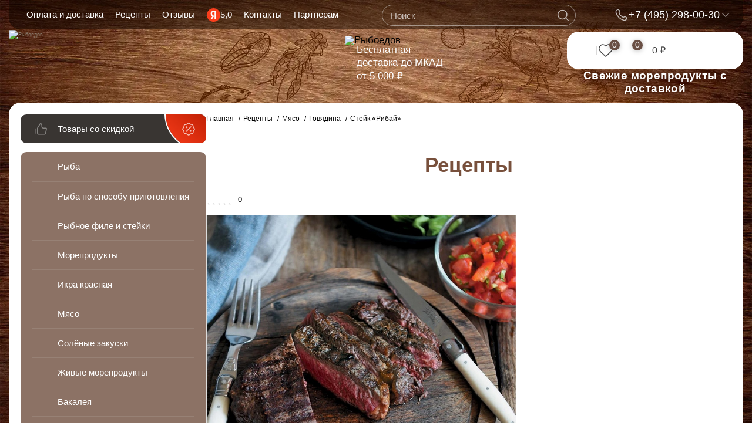

--- FILE ---
content_type: text/html; charset=UTF-8
request_url: https://ryboedov.ru/recipes/govyadina/steyk-ribay/
body_size: 58707
content:
<!DOCTYPE html>
<html>

<head>

    <meta name="viewport" content="width=device-width, initial-scale=1">
    <link rel="shortcut icon" type="image/x-icon" href="/favicon.ico" />
    <link rel="icon" href="/fav.svg" type="image/svg+xml">
    <meta name="yandex-verification" content="a63bf04f7df68247" />
    <!--<meta name="facebook-domain-verification" content="l7i9mvlmtodn2gprk9yhfztg62trml" />-->


        <title>Рецепт:                   Стейк «Рибай» рецепт на блюдо из Говядина  от "РыбоедовЪ" </title>



    <meta http-equiv="Content-Type" content="text/html; charset=UTF-8" />
<meta name="description" content="Мясной рецепт от Рыбоедовъ:Стейк «Рибай». Как правильно приготовить вкусное блюдо из мяса:Говядина" />
<link href="/bitrix/js/intranet/intranet-common.min.css?171304070961199" type="text/css"  rel="stylesheet" />
<link href="/bitrix/js/ui/design-tokens/dist/ui.design-tokens.min.css?171698144923463" type="text/css"  rel="stylesheet" />
<link href="/bitrix/js/ui/fonts/opensans/ui.font.opensans.min.css?17060387802320" type="text/css"  rel="stylesheet" />
<link href="/bitrix/js/main/popup/dist/main.popup.bundle.min.css?172198922726598" type="text/css"  rel="stylesheet" />
<link href="/bitrix/js/socialservices/css/ss_admin.min.css?1615497698330" type="text/css"  rel="stylesheet" />
<link href="/bitrix/cache/css/s1/optima/page_267de418cd1a8db911aa79c21341f5e2/page_267de418cd1a8db911aa79c21341f5e2_v1.css?17676134573290" type="text/css"  rel="stylesheet" />
<link href="/bitrix/cache/css/s1/optima/template_810558453ceb5fbbfb6f3b561db5a8cf/template_810558453ceb5fbbfb6f3b561db5a8cf_v1.css?1769590057935075" type="text/css"  data-template-style="true" rel="stylesheet" />
<link href="/bitrix/panel/main/popup.min.css?172198922820774" type="text/css"  data-template-style="true"  rel="stylesheet" />
<script>if(!window.BX)window.BX={};if(!window.BX.message)window.BX.message=function(mess){if(typeof mess==='object'){for(let i in mess) {BX.message[i]=mess[i];} return true;}};</script>
<script>(window.BX||top.BX).message({"JS_CORE_LOADING":"Загрузка...","JS_CORE_NO_DATA":"- Нет данных -","JS_CORE_WINDOW_CLOSE":"Закрыть","JS_CORE_WINDOW_EXPAND":"Развернуть","JS_CORE_WINDOW_NARROW":"Свернуть в окно","JS_CORE_WINDOW_SAVE":"Сохранить","JS_CORE_WINDOW_CANCEL":"Отменить","JS_CORE_WINDOW_CONTINUE":"Продолжить","JS_CORE_H":"ч","JS_CORE_M":"м","JS_CORE_S":"с","JSADM_AI_HIDE_EXTRA":"Скрыть лишние","JSADM_AI_ALL_NOTIF":"Показать все","JSADM_AUTH_REQ":"Требуется авторизация!","JS_CORE_WINDOW_AUTH":"Войти","JS_CORE_IMAGE_FULL":"Полный размер"});</script>

<script src="/bitrix/js/main/core/core.min.js?1721989226225422"></script>

<script>BX.Runtime.registerExtension({"name":"main.core","namespace":"BX","loaded":true});</script>
<script>BX.setJSList(["\/bitrix\/js\/main\/core\/core_ajax.js","\/bitrix\/js\/main\/core\/core_promise.js","\/bitrix\/js\/main\/polyfill\/promise\/js\/promise.js","\/bitrix\/js\/main\/loadext\/loadext.js","\/bitrix\/js\/main\/loadext\/extension.js","\/bitrix\/js\/main\/polyfill\/promise\/js\/promise.js","\/bitrix\/js\/main\/polyfill\/find\/js\/find.js","\/bitrix\/js\/main\/polyfill\/includes\/js\/includes.js","\/bitrix\/js\/main\/polyfill\/matches\/js\/matches.js","\/bitrix\/js\/ui\/polyfill\/closest\/js\/closest.js","\/bitrix\/js\/main\/polyfill\/fill\/main.polyfill.fill.js","\/bitrix\/js\/main\/polyfill\/find\/js\/find.js","\/bitrix\/js\/main\/polyfill\/matches\/js\/matches.js","\/bitrix\/js\/main\/polyfill\/core\/dist\/polyfill.bundle.js","\/bitrix\/js\/main\/core\/core.js","\/bitrix\/js\/main\/polyfill\/intersectionobserver\/js\/intersectionobserver.js","\/bitrix\/js\/main\/lazyload\/dist\/lazyload.bundle.js","\/bitrix\/js\/main\/polyfill\/core\/dist\/polyfill.bundle.js","\/bitrix\/js\/main\/parambag\/dist\/parambag.bundle.js"]);
</script>
<script>BX.Runtime.registerExtension({"name":"ui.dexie","namespace":"BX.Dexie3","loaded":true});</script>
<script>BX.Runtime.registerExtension({"name":"ls","namespace":"window","loaded":true});</script>
<script>BX.Runtime.registerExtension({"name":"fx","namespace":"window","loaded":true});</script>
<script>BX.Runtime.registerExtension({"name":"fc","namespace":"window","loaded":true});</script>
<script>BX.Runtime.registerExtension({"name":"pull.protobuf","namespace":"BX","loaded":true});</script>
<script>BX.Runtime.registerExtension({"name":"rest.client","namespace":"window","loaded":true});</script>
<script>(window.BX||top.BX).message({"pull_server_enabled":"Y","pull_config_timestamp":1755339037,"pull_guest_mode":"Y","pull_guest_user_id":-20783724});(window.BX||top.BX).message({"PULL_OLD_REVISION":"Для продолжения корректной работы с сайтом необходимо перезагрузить страницу."});</script>
<script>BX.Runtime.registerExtension({"name":"pull.client","namespace":"BX","loaded":true});</script>
<script>BX.Runtime.registerExtension({"name":"pull","namespace":"window","loaded":true});</script>
<script>BX.Runtime.registerExtension({"name":"intranet.design-tokens.bitrix24","namespace":"window","loaded":true});</script>
<script>BX.Runtime.registerExtension({"name":"ui.design-tokens","namespace":"window","loaded":true});</script>
<script>BX.Runtime.registerExtension({"name":"ui.fonts.opensans","namespace":"window","loaded":true});</script>
<script>BX.Runtime.registerExtension({"name":"main.popup","namespace":"BX.Main","loaded":true});</script>
<script>BX.Runtime.registerExtension({"name":"popup","namespace":"window","loaded":true});</script>
<script>BX.Runtime.registerExtension({"name":"jquery3","namespace":"window","loaded":true});</script>
<script>BX.Runtime.registerExtension({"name":"main.pageobject","namespace":"window","loaded":true});</script>
<script>(window.BX||top.BX).message({"JS_CORE_LOADING":"Загрузка...","JS_CORE_NO_DATA":"- Нет данных -","JS_CORE_WINDOW_CLOSE":"Закрыть","JS_CORE_WINDOW_EXPAND":"Развернуть","JS_CORE_WINDOW_NARROW":"Свернуть в окно","JS_CORE_WINDOW_SAVE":"Сохранить","JS_CORE_WINDOW_CANCEL":"Отменить","JS_CORE_WINDOW_CONTINUE":"Продолжить","JS_CORE_H":"ч","JS_CORE_M":"м","JS_CORE_S":"с","JSADM_AI_HIDE_EXTRA":"Скрыть лишние","JSADM_AI_ALL_NOTIF":"Показать все","JSADM_AUTH_REQ":"Требуется авторизация!","JS_CORE_WINDOW_AUTH":"Войти","JS_CORE_IMAGE_FULL":"Полный размер"});</script>
<script>BX.Runtime.registerExtension({"name":"window","namespace":"window","loaded":true});</script>
<script>(window.BX||top.BX).message({"SS_NETWORK_DISPLAY":"N","SS_NETWORK_URL":"https:\/\/www.bitrix24.net\/oauth\/authorize\/?user_lang=ru\u0026client_id=ext.5d41dd779c6df1.00637959\u0026redirect_uri=https%3A%2F%2Fryboedov.ru%2Frecipes%2Fgovyadina%2Fsteyk-ribay%2F%3Fauth_service_id%3DBitrix24Net\u0026scope=auth,admin\u0026response_type=code\u0026mode=popup\u0026state=site_id%3Ds1%26backurl%3D%252Frecipes%252Fgovyadina%252Fsteyk-ribay%252F%253Fcheck_key%253D5ba0761b0160d8e8d213c187accc9a88%26mode%3Dpopup","SS_NETWORK_POPUP_TITLE":"Битрикс24 - Единая авторизация","SS_NETWORK_POPUP_CONNECT":"Подключить","SS_NETWORK_POPUP_TEXT":"\u003Cb\u003EПодключите свой Битрикс24\u003C\/b\u003E, используйте один логин и пароль для авторизации на любом вашем сайте.\u003C\/b\u003E\u003Cbr \/\u003E\u003Cbr \/\u003EБольше не нужно помнить разные пароли и логины,\u003Cbr \/\u003EБитрикс24 - ваш единый вход.","SS_NETWORK_POPUP_DONTSHOW":"Больше не показывать это сообщение","SS_NETWORK_POPUP_COUNT":0});</script>
<script>BX.Runtime.registerExtension({"name":"socialservices_admin","namespace":"window","loaded":true});</script>
<script>(window.BX||top.BX).message({"LANGUAGE_ID":"ru","FORMAT_DATE":"DD.MM.YYYY","FORMAT_DATETIME":"DD.MM.YYYY HH:MI:SS","COOKIE_PREFIX":"BITRIX_SM","SERVER_TZ_OFFSET":"10800","UTF_MODE":"Y","SITE_ID":"s1","SITE_DIR":"\/","USER_ID":"","SERVER_TIME":1769635319,"USER_TZ_OFFSET":0,"USER_TZ_AUTO":"Y","bitrix_sessid":"2c370db3c33d3b6f2b145b6ca336d501"});</script>


<script  src="/bitrix/cache/js/s1/optima/kernel_main/kernel_main_v1.js?1767671994193434"></script>
<script src="/bitrix/js/ui/dexie/dist/dexie3.bundle.min.js?170603936488274"></script>
<script src="/bitrix/js/main/core/core_ls.min.js?17219892267365"></script>
<script src="/bitrix/js/main/core/core_frame_cache.min.js?172198922611210"></script>
<script src="/bitrix/js/pull/protobuf/protobuf.min.js?161549769876433"></script>
<script src="/bitrix/js/pull/protobuf/model.min.js?161549769814190"></script>
<script src="/bitrix/js/rest/client/rest.client.min.js?16154977399240"></script>
<script src="/bitrix/js/pull/client/pull.client.min.js?171447544049580"></script>
<script src="/bitrix/js/main/popup/dist/main.popup.bundle.min.js?172198922765824"></script>
<script src="/bitrix/js/main/jquery/jquery-3.6.0.min.js?172198922689501"></script>
<script src="/bitrix/js/socialservices/ss_admin.min.js?16154976981657"></script>
<script src="/bitrix/js/arturgolubev.gremarketing/script_v1.js?1637237652459"></script>
<script>BX.setJSList(["\/bitrix\/js\/main\/core\/core_fx.js","\/bitrix\/js\/main\/pageobject\/pageobject.js","\/bitrix\/js\/main\/core\/core_window.js","\/bitrix\/js\/main\/session.js","\/bitrix\/js\/main\/date\/main.date.js","\/bitrix\/js\/main\/core\/core_date.js","\/bitrix\/js\/main\/dd.js","\/bitrix\/js\/main\/core\/core_uf.js","\/bitrix\/js\/main\/core\/core_dd.js","\/bitrix\/js\/main\/core\/core_tooltip.js","\/bitrix\/js\/main\/utils.js","\/local\/templates\/optima\/components\/bitrix\/iblock.vote\/stars\/script.js","\/bitrix\/components\/bitrix\/main.share\/templates\/.default\/script.js","\/local\/templates\/optima\/components\/bitrix\/catalog.top\/tiles\/script.js","\/local\/components\/webprofy\/catalog.favorites.button\/templates\/ryboedov_fav\/script.js","\/local\/templates\/optima\/js\/jquery-1.11.1.min.js","\/local\/templates\/optima\/js\/jquery.lazy.min.js","\/local\/templates\/optima\/js\/mustache.min.js","\/local\/templates\/optima\/js\/select2\/select2.min.js","\/local\/templates\/optima\/js\/select2\/i18n\/ru.js","\/local\/templates\/optima\/js\/jquery-ui\/jquery-ui.js","\/local\/templates\/optima\/js\/jquery.maskedinput.js","\/local\/templates\/optima\/js\/jquery.form.min.js","\/local\/templates\/optima\/js\/factory.forms.js","\/local\/templates\/optima\/js\/jquery.inputmask.bundle.min.js","\/local\/templates\/optima\/js\/fancybox\/jquery.fancybox.pack.js","\/local\/templates\/optima\/js\/bxslider\/jquery.bxslider.min.js","\/local\/templates\/optima\/js\/factory.global.js","\/local\/templates\/optima\/js\/simpleStorage.js","\/local\/templates\/optima\/js\/uri.js","\/local\/templates\/optima\/js\/yastrebov.js","\/local\/templates\/optima\/js\/goal.js","\/local\/templates\/optima\/js\/jquery.jcarousel.min.js","\/local\/templates\/optima\/js\/owl.carousel.min.js","\/local\/templates\/optima\/js\/jquery.nicescroll.min.js","\/local\/templates\/optima\/js\/small_sizes.js","\/local\/templates\/optima\/js\/player.js","\/local\/templates\/optima\/js\/global.js","\/local\/templates\/optima\/js\/rosveb.js","\/bitrix\/components\/arturgolubev\/search.title\/script.js","\/local\/templates\/optima\/components\/arturgolubev\/search.title\/header\/script.js","\/bitrix\/components\/bitrix\/catalog.viewed.products\/templates\/.default\/script.js","\/local\/templates\/optima\/components\/bxmaker\/authuserphone.login\/header\/script.js","\/local\/templates\/optima\/components\/bitrix\/form.result.new\/get_price\/script.js","\/local\/templates\/optima\/js\/snow.js","\/local\/templates\/optima\/components\/bitrix\/sale.basket.basket.line\/.default\/script.js"]);</script>
<script>BX.setCSSList(["\/local\/templates\/optima\/components\/bitrix\/iblock.vote\/stars\/style.css","\/bitrix\/components\/bitrix\/main.share\/templates\/.default\/style.css","\/local\/templates\/optima\/css\/bootstrap.min.css","\/local\/templates\/optima\/css\/global.css","\/local\/templates\/optima\/css\/yastrebov.css","\/local\/templates\/optima\/js\/fancybox\/jquery.fancybox.css","\/local\/templates\/optima\/css\/select2.css","\/local\/templates\/optima\/js\/jquery-ui\/jquery-ui.structure.css","\/local\/templates\/optima\/css\/hotfix.css","\/local\/templates\/optima\/css\/owl.carousel.min.css","\/local\/templates\/optima\/css\/owl.theme.default.min.css","\/local\/templates\/optima\/css\/media.css","\/local\/templates\/optima\/css\/styler.css","\/local\/templates\/optima\/css\/rosveb.css","\/local\/templates\/optima\/css\/rosveb-dima.css","\/local\/templates\/optima\/css\/jcarousel\/skin.css","\/local\/templates\/optima\/components\/bitrix\/catalog.section.list\/side\/style.css","\/bitrix\/components\/bitrix\/catalog.viewed.products\/templates\/.default\/style.css","\/local\/templates\/optima\/components\/bitrix\/breadcrumb\/.default\/style.css","\/local\/templates\/optima\/components\/bxmaker\/authuserphone.login\/header\/style.css","\/local\/templates\/optima\/components\/bitrix\/main.register\/main-register\/style.css","\/local\/templates\/optima\/css\/snow.min.css","\/local\/templates\/optima\/styles.css","\/local\/templates\/optima\/template_styles.css"]);</script>
<script type="text/javascript"> function skyWeb24YandexCaptchaOnloadFunction() {
    if (window.smartCaptcha) {
        let captchaList = document.querySelectorAll('.captchaYandexClass');
        let captchaNameList = [
            'CAPTCHA_SID',
            'CAPTCHA_CODE',
            'CAPTCHA_WORD',
            'CAPCHA_WORD',
            'captcha_sid',
            'captcha_code',
            'captcha_word'
        ];
        for (let captcha of captchaList) {
            let container = document.getElementById(captcha.getAttribute('id'));
            let inContainer = container.querySelectorAll('div')

            if(inContainer.length > 0) {
                continue;
            }
            let widgetId = window.smartCaptcha.render(container, {
                sitekey: captchaParameterList.clientKey,
                hl: captchaParameterList.lang,
            });

        }

        if (typeof captchaParameterList == 'object' && captchaParameterList.clientKey.trim !== '') {
            for (let form of document.querySelectorAll('form')) {
                Array.from(form).filter(elem => {
                    captchaNameList.forEach(captchaNameItem => {
                        if (elem.matches('input[name="'+captchaNameItem+'"]')) {
                            let divCaptcha = form.querySelector('.mf-captcha');
                            if(divCaptcha != null){
                                let divText = divCaptcha.querySelectorAll('.mf-text');
                                divText.forEach(e => e.remove());
                            }
                        }
                    })
                });
            }
        }
    }

}

if (typeof window.BX.addCustomEvent !== "undefined") {
    window.BX.addCustomEvent('skyweb24YandexCapthaReady', function () {
        setTimeout(e => { skyWeb24YandexCaptchaOnloadFunction()}, 50);
    });
}</script>
<script src="https://captcha-api.yandex.ru/captcha.js?render=onload&onload=skyWeb24YandexCaptchaOnloadFunction" defer ></script>
<script>var captchaParameterList={
                    clientKey:"ysc1_PsqfV0oQdqKxZut2hfZDVPkLrmT2ynak0yfUahv85c17c133", 
                    lang:"ru",
                    inputName: "captcha_word"
            }</script>
<script>
                                if(typeof window.BX != "undefined"){window.BX.onCustomEvent("skyweb24YandexCapthaReady")}
                                else if(typeof window.parent.BX != "undefined"){window.parent.BX.onCustomEvent("skyweb24YandexCapthaReady")}
                            </script>



<script  src="/bitrix/cache/js/s1/optima/template_7a29789c709deb17e0bad6cea1f2a1d2/template_7a29789c709deb17e0bad6cea1f2a1d2_v1.js?1768557925955220"></script>
<script  src="/bitrix/cache/js/s1/optima/page_38332f55ee75ae903ebfc2ae632ffcec/page_38332f55ee75ae903ebfc2ae632ffcec_v1.js?176761345738640"></script>
<script  src="/bitrix/cache/js/s1/optima/default_8e044cb298841211c532291bf027bacf/default_8e044cb298841211c532291bf027bacf_v1.js?17676132505465"></script>



                                                            
	
    <link rel="stylesheet" href="https://cdn.jsdelivr.net/npm/slick-carousel@1.8.1/slick/slick.css">
                                                    <!-- fancy -->
        
    


        
    
                                	

    <style>
        /*.header-logo img {
            background-image: url(/local/templates/optima/img/logo.svg);
        }*/

        header .subscribe-link,
        footer .subscribe-link {
            display: block;
            line-height: 20px;
            font-size: 16px;
            font-weight: bold;
            white-space: nowrap;
            text-decoration: underline;
            text-indent: -35px;
            color: #000000;
            margin-bottom: 10px;
        }

        footer .subscribe-link {
            text-align: center;
            text-indent: 0;
            color: #ffffff;
        }

        header .subscribe-link:hover,
        footer .subscribe-link:hover {
            text-decoration: none;
        }

        @media (max-width: 1230px) {
            header .subscribe-link {
                font-size: 11px;
            }
        }

        .form-pupop-subscribe {
            max-width: 230px;
            text-align: center;
            padding-top: 15px;
            margin: 0 auto;
        }

        .form-pupop-subscribe input {
            width: 200px;
            height: 34px;
            padding: 0 10px;
        }

        .form-pupop-subscribe .field {
            padding: 0 15px;
            margin-bottom: 20px;
        }

        .form-pupop-subscribe .field.submit {
            margin-top: 20px;
            margin-bottom: 0;
        }

        .form-pupop-subscribe .result {
            text-align: center;
            font-size: 16px;
        }

        .header-top-wrap2 .header-search {
            top: 77px;
        }

        header.header-float .header-phones {
            width: auto;
        }

        header.header-float .header-time .subscribe-link {
            font-size: 14px;
            margin-bottom: 0;
        }

        /*footer .footer-search-and-info-block form {*/
        /*	margin-bottom: 15px;*/
        /*}*/
        /*footer .footer-search-and-info-block .footer-info {*/
        /*	margin-top: 15px;*/
        /*}*/
        @media only screen and (max-width: 767px) {
            .header-top-wrap2 .header-search {
                top: 152px;
            }

            /*header .header-slogan {*/
            /*	padding: 72px 0px 32px;*/
            /*}*/
        }

        /* Start:/local/templates/optima/css/media.css?158479460845054*/
        .icon.icon-fb {
            background: url(/local/templates/optima/css/../img/fb.png)no-repeat center;
            background-size: 60% 60%;
            -moz-background-size: 60% 60%;
        }

        .icon.icon-instagram {
            background: url(/local/templates/optima/css/../img/in.png)no-repeat center;
            background-size: 60% 60%;
            -moz-background-size: 60% 60%;
        }

        .icon.icon-cart {
            background: url(/local/templates/optima/css/../img/cart.png)no-repeat center;
            background-size: 70% 70%;
            -moz-background-size: 70% 70%;
        }

        .icon.icon-wat {
            background: url(/local/templates/optima/css/../img/wat.png)no-repeat center;
            background-size: 60% 60%;
            -moz-background-size: 60% 60%;
        }

        .icon.icon-tlgrm {
            background: url(/local/templates/optima/css/../img/tg.png)no-repeat center;
            background-size: 60% 60%;
            -moz-background-size: 60% 60%;
        }

        .icon {
            background-size: 30px 30px !important;
            -moz-background-size: 30px 30px !important;
        }

        .hidden-footer-social li {
            margin: 0 5px !important;
        }
    </style>




    <meta name="yandex-verification" content="f4d96dc4fdcb7c10" />


<script type='application/ld+json'>
{
  "@context": "http://www.schema.org",
  "@type": "LocalBusiness",
  "name": "Рыбоедовъ",
  "url": "https://ryboedov.ru/",
  "logo": "https://ryboedov.ru/local/templates/optima/img/logo.svg",
  "image": "https://ryboedov.ru/local/templates/optima/img/logo.svg",
  "description": "Всегда свежая и вкусная рыба с доставкой",
  "address": {
"@type": "PostalAddress",
"streetAddress": "Ижорская 7 стр. 1",
"postOfficeBoxNumber": "Ижорская 7 стр. 1",
"addressLocality": "Москва",
"addressRegion": "Москва",
"postalCode": "125412",
"addressCountry": "Россия"
  },
  "geo": {
"@type": "GeoCoordinates",
"longitude": "37.498914",
"latitude": "55.887932"
  },
  "hasMap": "https://www.google.com/maps/place/%D0%98%D0%B6%D0%BE%D1%80%D1%81%D0%BA%D0%B0%D1%8F+%D1%83%D0%BB%D0%B8%D1%86%D0%B0,+7%D1%811/@55.8878057,37.5002301,3a,75y,263.83h,90t/data=!3m4!1e1!3m2!1slIA_iseIJvCSO7B-btxYKg!2e0!4m2!3m1!1s0x46b53834d12a812f:0x3b28c4906e8fd66b?sa=X&ved=1t:3780&ictx=111",
  "openingHours": "Mo 08:00-21:00 Tu 08:00-21:00 We 08:00-21:00 Th 08:00-21:00 Fr 08:00-21:00 Sa 08:00-21:00 Su 08:00-21:00",
  "contactPoint": {
"@type": "PostalAddress",
"contactType": "Отдел продаж",
"telephone": "+7 (495) 298-00-30"
  }
}
</script>


</head>

<body class="">
	
	
	    
    <script>
    document.addEventListener('DOMContentLoaded', function() {
        // Ждем загрузки всех компонентов поиска
        setTimeout(function() {
            // Найдем ПК версию поиска как донора
            const pcSearchContainer = document.querySelector('#PCheader .header-searcher');
            const mobileSearchContainer = document.querySelector('#mobileheader .header-searcher');
            
            if (pcSearchContainer && mobileSearchContainer) {
                // Клонируем содержимое ПК поиска
                const pcSearchContent = pcSearchContainer.querySelector('[id*="title-search"]');
                if (pcSearchContent) {
                    const clone = pcSearchContent.cloneNode(true);
                    
                    // Меняем ID для мобильной версии
                    const cloneInput = clone.querySelector('input[id]');
                    const cloneContainer = clone.querySelector('[id*="title-search"]');
                    
                    if (cloneInput) {
                        cloneInput.id = 'title-search-input-mobile';
                    }
                    if (cloneContainer) {
                        // Если это сам контейнер
                        if (cloneContainer === clone) {
                            clone.id = 'title-search-mobile';
                        } else {
                            cloneContainer.id = 'title-search-mobile';
                        }
                    }
                    
                    // Очищаем мобильный контейнер (оставляем только SVG)
                    const mobileSvg = mobileSearchContainer.querySelector('.svg_search');
                    mobileSearchContainer.innerHTML = '';
                    if (mobileSvg) {
                        mobileSearchContainer.appendChild(mobileSvg);
                    }
                    
                    // Вставляем клонированный поиск перед SVG
                    mobileSearchContainer.insertBefore(clone, mobileSvg);
                    
                    // Переинициализируем события для мобильного поиска
                    initMobileSearchEvents(clone);
                }
            }
        }, 1000); // Увеличиваем задержку до 1 секунды
    });
    
    function initMobileSearchEvents(searchElement) {
        const input = searchElement.querySelector('input[type="text"]');
        if (!input) return;
        
        // Копируем события с оригинального поиска
        const originalInput = document.querySelector('#PCheader input[type="text"]');
        if (originalInput) {
            // Копируем обработчики событий
            ['focus', 'blur', 'keyup', 'input'].forEach(function(eventType) {
                input.addEventListener(eventType, function(e) {
                    // Создаем аналогичное событие для оригинального инпута
                    const event = new Event(eventType, { bubbles: true });
                    Object.defineProperty(event, 'target', {
                        writable: false,
                        value: input
                    });
                    
                    // Синхронизируем значения
                    if (eventType === 'input' || eventType === 'keyup') {
                        originalInput.value = input.value;
                    }
                });
            });
        }
        
        // Если есть jQuery и автокомплит
        if (typeof jQuery !== 'undefined' && jQuery.fn.autocomplete) {
            jQuery(input).autocomplete({
                source: function(request, response) {
                    // Используем тот же источник данных, что и оригинальный поиск
                    const originalSource = jQuery('#PCheader input[type="text"]').autocomplete('option', 'source');
                    if (typeof originalSource === 'function') {
                        originalSource(request, response);
                    }
                },
                minLength: 2,
                delay: 300
            });
        }
    }
    </script>
    
    







            <div id="fb-root"></div>


    
    <div id="panel">
        
    </div>

    
    
    <div class="container">
        <header class="val-header">
            
			
	<!-- ПК шапка -->
	<div class="header-top val-header-top" id="PCheader">
		<div class="content-center head_flexer">
			
			<div id="mobileheader">
			<!-- Мобильное меню -->
				<nav class="header-menu">
					
					<!-- Бургер -->
					<div class="show-menu-btn"></div>
					
					<!-- Лого -->
					<div class="mob-menu-sect-1 mobile-logo logo-out">
						<a href="/">
							<img src="/local/templates/optima/img/logo-mobile.svg" alt="Рыбоедов">
						</a>
					</div>

					<div class="slogan">11 лет с вами</div>
					
					<!-- Затемнитель фона -->
					<div class="menu_loyer"></div>
					
					<ul id="mob-menu">
						<div class="mob-menu-sect-wrap">
							<div class="mob-menu-sect-1 mobile-logo">
								<a href="/">
									<img src="/local/templates/optima/img/logo-alt.svg" alt="Рыбоедов">
								</a>
							</div>
							
							<!-- Крестик закрыть -->
							<div class="menu-close" style="top: 39px;display: block;"></div>
							
							<div class="mob-menu-sect-3">
								<li class="fix-menu-catalog"><span>Каталог продукции</span></li>
							</div>
							<nav class="mob-menu-sect-2">
								<a class="menu-item menu-item__kompany" href="/about/">О компании</a>
								<a class="menu-item menu-item__news" href="/news/">Новости</a>
								<a class="menu-item menu-item__pays" href="/payment-and-delivery/">Оплата и доставка</a>
								<a class="menu-item menu-item__contacts" href="/contacts/">Контакты</a>
								<a class="menu-item menu-item__recepts" href="/recipes/">Рецепты</a>
								<a class="menu-item menu-item__action" href="/aktsii/">Акции и распродажи</a>
								<a class="menu-item menu-item__partners" href="/partners/">Партнёрам</a>
								<a class="menu-item menu-item__reviews" href="/otzyvy/">Отзывы</a>
								<a class="menu-item val-otz" href="https://yandex.ru/profile/1387289830?intent=reviews" target="_blank">5,0</a>
							</nav>
							<nav class="mob-menu-sect-4 bottom-menu-mob">
							
								<!-- Авотризация -->
								<div class="header-private">
									<a href="" class="header-private-trigger icon-login noauth bottom-menu-item mob-user">Личный кабинет</a>
								</div>
								
								<a href="/cart/" class="bottom-menu-item mob-cart">Корзина</a>
								<a href="/personal/favorites/" class="bottom-menu-item mob-heart">Избранные товары</a>
							</nav>
						</div>
						
						<div class="mob-menu-sect-5">
							<div class="delivery-banner header-calendar">
																<div class="calendar-left calendar-txt">
									<div class="calendar-tittle">Ближайшая доставка</div>
									<div class="calendar-time">10:00 - 21:00</div>
								</div>
								<div class="calendar-right calendar-list">
									<div class="calendar-day">30</div>
									<div class="calendar-month">Январь</div>
								</div>
							</div>
						</div>

						<div class="mob-menu-sect-6">
							<div class="contacts-section">
								<h3 class="contacts-title">Контакты</h3>
								
								<a href="tel:+74952980030" class="bottom-menu-item mob-phone">+7 (495) 298-00-30</a>
								<a href="tel:+79167722980" class="bottom-menu-item mob-phone">+7 (916) 772-29-80</a>
								<div class="bottom-menu-item mob-grafik">С 9:00 до 21:00 без выходных</div>
								<a href="mailto:info@ryboedov.ru" class="bottom-menu-item mob-mail">info@ryboedov.ru</a>
								<div class="bottom-menu-item mob-location">г. Москва, ул. Ижорская д. 7, Хладокомбинат «Меридиан»</div>

								<!-- Социальные сети -->
								<div class="social-links">
									<a href="https://vk.com/ryboedov" class="social-link vk" aria-label="ВКонтакте">
										<img src="/local/templates/optima/css/img/mobile-menu/foo-vk-mob.svg" alt="ВКонтакте" class="social-icon">
									</a>
									<a href="https://t.me/ryboedov" class="social-link telegram" target="_blank" aria-label="Telegram">
										<img src="/local/templates/optima/css/img/mobile-menu/foo-tg-mob.svg" alt="Телеграм" class="social-icon">
									</a>
									<a href="https://wa.me/79261086628" class="social-link whatsapp" target="_blank" aria-label="WhatsApp">
										<img src="/local/templates/optima/css/img/mobile-menu/foo-wh-mob.svg" alt="WhatsApp" class="social-icon">
									</a>
								</div>
							</div>
						</div>
					</ul>
				</nav>
			</div>
			<!-- Мобильное меню -->
			
			
			
			
		
			<!-- Меню -->
			<nav class="header-menu PC-menu">
				<div class="menu_loyer"></div>
				<!--'start_frame_cache_LkGdQn'-->
    <ul>
            <li><a href="/payment-and-delivery/">Оплата и доставка</a></li>
            <li><a href="/recipes/" class="selected">Рецепты</a></li>
            <li><a href="/otzyvy/">Отзывы</a></li>
            <li><a href="https://yandex.ru/profile/1387289830?intent=reviews" class="val-otz">5,0</a></li>
            <li><a href="/contacts/">Контакты</a></li>
            <li><a href="/partners/">Партнёрам</a></li>
    
        </ul>
<!--'end_frame_cache_LkGdQn'-->			</nav>
			<!-- Меню -->
			
			<!-- Поиск в ПК версии-->
			<div class="header-searcher val-search">
				<div id="target-div"></div>
<div id="title-search" class="search-container">
	<div class="cloack"></div>
	
	<form action="/search/" class="header-search-form">
		<div class="search-field">
			<div class="inputers">
				<input id="title-search-input" type="text" name="q" value="" placeholder="Поиск" autocomplete="off" class="search-field-input"/>
			</div>
			<input name="s" type="hidden" value="" />
			<button type="submit" class="search-field-submit" data-action="submit"></button>
			<span>
				<svg xmlns="http://www.w3.org/2000/svg" width="44" height="44" viewBox="0 0 44 44" fill="none"><path d="M15 15L29 29M29 15L15 29" stroke="#222228" stroke-width="2" stroke-linecap="round"/></svg>
			</span>
		</div>
	</form>
	
	
	<script>
	BX.ready(function(){
		new JCTitleSearch({
			'AJAX_PAGE' : '/recipes/govyadina/steyk-ribay/',
			'CONTAINER_ID': 'title-search',
			'INPUT_ID': 'title-search-input',
			'MIN_QUERY_LEN': 2
		});
	});
	// Получаем ссылку на div с классом title-search-result и div с id target-div
	var searchResultDiv = document.querySelector('.search-results');
	var targetDiv = document.getElementById('target-div');
	console.log(1);
	// Создаем экземпляр наблюдателя за мутацией
	var observer = new MutationObserver(function(mutations) {
		console.log(2);
		mutations.forEach(function(mutation) {
			console.log(3);
			if (mutation.type === 'childList') {
				if (mutation.addedNodes.length > 0 && searchResultDiv.contains(mutation.addedNodes[0])) {
					// Если элемент с классом title-search-result добавлен, добавляем класс к div с id target-div
					console.log(4);
					targetDiv.classList.add('your-class');
				} else if (mutation.removedNodes.length > 0 && !searchResultDiv.hasChildNodes()) {
					// Если элемент с классом title-search-result удален и больше не имеет дочерних элементов, удаляем класс из div с id target-div
					console.log(5);
					targetDiv.classList.remove('your-class');
				}
			}
		});
	});
	console.log(6);
	// Наблюдаем за изменениями в дочерних элементах у div с классом title-search-result
	observer.observe(searchResultDiv, { childList: true });

	// Убеждаемся, что класс правильно установлен при инициализации страницы
	if (searchResultDiv.hasChildNodes()) {
		targetDiv.classList.add('your-class');
	}
	</script>
</div>

				<span class="svg_search">
					<svg width="30" height="30" viewBox="0 0 30 30" fill="none" xmlns="http://www.w3.org/2000/svg">
						<path d="M24.9421 26.0028C25.2349 26.2957 25.7098 26.2957 26.0027 26.0028C26.2956 25.71 26.2956 25.2351 26.0027 24.9422L25.4724 25.4725L24.9421 26.0028ZM21.8084 13.2593H21.0584C21.0584 17.5667 17.5666 21.0586 13.2592 21.0586V21.8086V22.5586C18.395 22.5586 22.5584 18.3952 22.5584 13.2593H21.8084ZM13.2592 21.8086V21.0586C8.9518 21.0586 5.45996 17.5667 5.45996 13.2593H4.70996H3.95996C3.95996 18.3952 8.12337 22.5586 13.2592 22.5586V21.8086ZM4.70996 13.2593H5.45996C5.45996 8.95193 8.9518 5.4601 13.2592 5.4601V4.7101V3.9601C8.12337 3.9601 3.95996 8.12351 3.95996 13.2593H4.70996ZM13.2592 4.7101V5.4601C17.5666 5.4601 21.0584 8.95193 21.0584 13.2593H21.8084H22.5584C22.5584 8.12351 18.395 3.9601 13.2592 3.9601V4.7101ZM19.3658 19.3659L18.8355 19.8963L24.9421 26.0028L25.4724 25.4725L26.0027 24.9422L19.8961 18.8356L19.3658 19.3659Z" fill="black"/>
					</svg>
				</span>
				
				

			</div>
			<!-- Поиск -->
			
			<!-- Телефон -->
			<div class="phones">
				<div class="phones__phones-wrapper">
					
					<div class="phones__inner fill-theme-parent">
						
						<div class="icon-phone">
						  <svg width="26" height="26" viewBox="0 0 26 26" role="img" aria-label="Телефон">
							<path 
							  d="M9.72866 10.5681C10.4176 12.003 11.3568 13.3478 12.5461 14.5372C13.7355 15.7266 15.0804 16.6658 16.5153 17.3547C16.6387 17.414 16.7004 17.4436 16.7785 17.4664C17.056 17.5473 17.3968 17.4892 17.6318 17.3209C17.6979 17.2735 17.7545 17.2169 17.8677 17.1038C18.2137 16.7577 18.3868 16.5847 18.5608 16.4716C19.2169 16.0449 20.0628 16.0449 20.719 16.4716C20.893 16.5847 21.066 16.7577 21.4121 17.1038L21.605 17.2967C22.131 17.8227 22.394 18.0857 22.5369 18.3682C22.8211 18.93 22.8211 19.5935 22.5369 20.1553C22.394 20.4378 22.131 20.7008 21.605 21.2269L21.4489 21.3829C20.9247 21.9071 20.6626 22.1693 20.3062 22.3695C19.9107 22.5916 19.2965 22.7513 18.843 22.75C18.4342 22.7488 18.1548 22.6695 17.5961 22.5109C14.5935 21.6587 11.7602 20.0507 9.39644 17.6869C7.03269 15.3232 5.4247 12.4899 4.57247 9.48724C4.41389 8.92852 4.3346 8.64916 4.33338 8.24041C4.33203 7.78684 4.49176 7.17264 4.7139 6.77719C4.9141 6.42081 5.17622 6.15868 5.70047 5.63444L5.8565 5.4784C6.38255 4.95235 6.64558 4.68933 6.92806 4.54645C7.48987 4.26229 8.15333 4.26229 8.71513 4.54645C8.99762 4.68933 9.26064 4.95235 9.78669 5.4784L9.97958 5.67129C10.3256 6.01735 10.4987 6.19038 10.6118 6.36437C11.0384 7.02054 11.0384 7.86645 10.6118 8.52261C10.4987 8.69661 10.3256 8.86964 9.97958 9.21569C9.86643 9.32885 9.80986 9.38542 9.7625 9.45156C9.59421 9.68658 9.53611 10.0273 9.617 10.3049C9.63977 10.3829 9.6694 10.4447 9.72866 10.5681Z" 
							  stroke="currentColor" 
							  stroke-width="1.5" 
							  stroke-linecap="round" 
							  stroke-linejoin="round"
							  fill="none"
							/>
						  </svg>
						</div>
						
						<a class="phones__phone-link phones__phone-first dark_link font_14 fw-500 banner-light-text menu-light-text icon-block__name" href="tel:+74952980030" onclick="return false;">	
							+7 (495) 298-00-30
						</a>
					   
						<div class="phones__dropdown phones__dropdown-PC p p--20 outer-rounded-x theme-root">
							<div class="dropdown dropdown--relative dropdown--no-shadow">
								<div class="flexbox gap gap--24 dropdown--top-reverse">
									<div class="phones__dropdown-items phones__dropdown-items--phones dropdown--top-reverse flexbox gap gap--20">
										<div class="phones__dropdown-item ">
											<a class="dark_link flexbox flexbox--direction-row flexbox--justify-between  phones__phone-link--no_descript" rel="nofollow" href="tel:+74952980030">
												<span class="phones__phone-link-text flexbox dropdown--top-reverse gap gap--2">
													<span class="phones__phone-title font_14 fw-500">+7 (495) 298-00-30</span>
												</span>
											</a>
											<a class="dark_link flexbox flexbox--direction-row flexbox--justify-between  phones__phone-link--no_descript" rel="nofollow" href="tel:+79167722980">
												<span class="phones__phone-link-text flexbox dropdown--top-reverse gap gap--2">
													<span class="phones__phone-title font_14 fw-500">+7 (916) 772-29-80</span>
												</span>
											</a>
										</div>
									</div>
								</div>
							</div>
							
							<div class="dropdown dropdown--relative dropdown--no-shadow dropdown--top-reverse">
								<div class="phones__dropdown-items phones__dropdown-items--additional-d dropdown--top-reverse flexbox gap gap--12">
								
									<div class="phones__dropdown-item phones__dropdown-item--email">
										<div class="email__title phones__dropdown-title font_13 secondary-color">
											E-mail        
										</div>
										<div class="phones__dropdown-value color_dark">
											<div class="email__text font_14">
												<a class="no-decoration" href="mailto:info@ryboedov.ru">
													info@ryboedov.ru
												</a>
											</div>
										</div>
									 </div>
									<!--
									<div class="phones__dropdown-item phones__dropdown-item--address">
										<div class="address__title phones__dropdown-title font_13 secondary-color">
											Адрес
										</div>
										<div class="phones__dropdown-value color_dark">
											<div class="address__text font_14">
												г. Москва, ул. Ижорская д. 7, Хладокомбинат «Меридиан»
											</div>
										</div>
									</div> -->
									
									<div class="phones__dropdown-item phones__dropdown-item--schedule">
										<div class="schedule__title phones__dropdown-title font_13 secondary-color">
											Режим работы
										</div>
										<div class="phones__dropdown-value color_dark">
											<div class="schedule__text font_14">
												Пн - Вс: с 9:00 до 21:00 без выходных
											</div>
										</div>
									</div>
								</div>
							</div>
						</div>
						
						<div class="icon-shevron">
						  <svg width="20" height="20" viewBox="0 0 20 20" role="img" aria-label="Шеврон">
							<path 
							  d="M15 8.33333L10.5893 12.7441C10.2638 13.0695 9.73618 13.0695 9.41074 12.7441L5 8.33333"
							  stroke="currentColor" 
							  stroke-width="1.5" 
							  stroke-linecap="round" 
							  stroke-linejoin="round"
							  fill="none"
							/>
						  </svg>

						</div>
						
					</div>
				</div>
			</div>
			<!-- Телефон -->
		</div>
		
		<div class="header-bottom">
			<div class="content-center">
				<div class="header-logo"><!-- Логотип меняется тут(logo) Статичная шапка-->
					<a href="/">
						<img src="/local/templates/optima/img/logo.svg" alt="Рыбоедов" />
					</a>
				</div>
				
				<div class="slogan-600px">11 лет рядом с вами</div>

				<div class="header-slogan"><!-- Слоган -->
					<div class="val-header-delivery">
	<span> Бесплатная <span>доставка до МКАД от 5 000 ₽</span></span>
	<img src="/local/templates/optima/img/doska-slogan.svg" alt="Рыбоедов">
</div>
				</div>
				
				<div class="header-reyt-time"><!-- Рейтинг, телефон и время -->
					<a href="https://yandex.ru/profile/1387289830?intent=reviews" class="val-otz" target="_blank">5,0</a>
					<span><a href="tel:+74952980030" class="bottom-menu-item">+7 (495) 298-00-30</a></span>
					<span><a href="tel:+79167722980" class="bottom-menu-item">+7 (916) 772-29-80</a></span>
					<span>с 9:00 до 18:00</span>
				</div>
				
				
				<div class="header-top-pannel"><!-- Панель с корзиной / избранным и ЛК-->
					<div class="content-center head_flexer">
						<div class="header-top-wrap">
							<div class="header_top_wraper">

								<!-- Авотризация -->
								<div class="header-private">
									<div class="authorize">
										<a href="#" class="header-private-trigger icon-login noauth"></a>
									</div>
								</div>
				
								<span class="header-divider"></span>
								
								<a href="/personal/favorites/" class="favorites">
									<svg width="30" height="30" viewBox="0 0 30 30" fill="none" xmlns="http://www.w3.org/2000/svg">
										<path fill-rule="evenodd" clip-rule="evenodd" d="M14.9923 7.39519C12.743 4.77392 8.99221 4.0688 6.17403 6.4691C3.35585 8.8694 2.95909 12.8826 5.17222 15.7214C7.01229 18.0817 12.581 23.0598 14.4061 24.671C14.6103 24.8513 14.7124 24.9414 14.8315 24.9768C14.9354 25.0077 15.0492 25.0077 15.1531 24.9768C15.2722 24.9414 15.3743 24.8513 15.5785 24.671C17.4036 23.0598 22.9723 18.0817 24.8124 15.7214C27.0255 12.8826 26.6772 8.84415 23.8106 6.4691C20.9439 4.09405 17.2416 4.77392 14.9923 7.39519Z" stroke="#424242" stroke-width="1.5" stroke-linecap="round" stroke-linejoin="round"/>
									</svg>
									<span id="wishcount">0</span>
								</a>
				
								<span class="header-divider"></span>

								<div class="header-cart">
									<!--'start_frame_cache_bx_cart_block1'-->									
<script>
	var bx_cart_block1 = new BitrixSmallCart;
</script>

<div id="bx_cart_block1" class="bx_cart_block bx_cart_sidebar">
	
<a href="/cart/" class="icon icon-cart"></a>

<a href="/cart/" class="cart-not-empty">
<span>0</span></a>

<a href="/cart/" class="val-total-prise">
	<span class="cart-total-price">
		0 ₽
	</span>
</a>

</div>

<script>
	bx_cart_block1.siteId       = 's1';
	bx_cart_block1.cartId       = 'bx_cart_block1';
	bx_cart_block1.ajaxPath     = '/bitrix/components/bitrix/sale.basket.basket.line/ajax.php';
	bx_cart_block1.templateName = '.default';
	bx_cart_block1.arParams     =  {'PATH_TO_BASKET':'/cart/','SHOW_NUM_PRODUCTS':'Y','SHOW_TOTAL_PRICE':'Y','SHOW_EMPTY_VALUES':'Y','SHOW_PERSONAL_LINK':'N','PATH_TO_PERSONAL':'/personal/','SHOW_AUTHOR':'Y','PATH_TO_REGISTER':'/personal/registration/','PATH_TO_PROFILE':'/personal/','SHOW_PRODUCTS':'Y','POSITION_FIXED':'N','SHOW_DELAY':'N','SHOW_NOTAVAIL':'N','SHOW_SUBSCRIBE':'N','SHOW_IMAGE':'Y','SHOW_PRICE':'Y','SHOW_SUMMARY':'Y','PATH_TO_ORDER':'/cart/','COMPONENT_TEMPLATE':'.default','PATH_TO_AUTHORIZE':'/personal/registration/','SHOW_REGISTRATION':'Y','MAX_IMAGE_SIZE':'70','HIDE_ON_BASKET_PAGES':'N','COMPOSITE_FRAME_MODE':'A','COMPOSITE_FRAME_TYPE':'AUTO','CACHE_TYPE':'A','POSITION_VERTICAL':'top','POSITION_HORIZONTAL':'right','AJAX':'N','~PATH_TO_BASKET':'/cart/','~SHOW_NUM_PRODUCTS':'Y','~SHOW_TOTAL_PRICE':'Y','~SHOW_EMPTY_VALUES':'Y','~SHOW_PERSONAL_LINK':'N','~PATH_TO_PERSONAL':'/personal/','~SHOW_AUTHOR':'Y','~PATH_TO_REGISTER':'/personal/registration/','~PATH_TO_PROFILE':'/personal/','~SHOW_PRODUCTS':'Y','~POSITION_FIXED':'N','~SHOW_DELAY':'N','~SHOW_NOTAVAIL':'N','~SHOW_SUBSCRIBE':'N','~SHOW_IMAGE':'Y','~SHOW_PRICE':'Y','~SHOW_SUMMARY':'Y','~PATH_TO_ORDER':'/cart/','~COMPONENT_TEMPLATE':'.default','~PATH_TO_AUTHORIZE':'/personal/registration/','~SHOW_REGISTRATION':'Y','~MAX_IMAGE_SIZE':'70','~HIDE_ON_BASKET_PAGES':'N','~COMPOSITE_FRAME_MODE':'A','~COMPOSITE_FRAME_TYPE':'AUTO','~CACHE_TYPE':'A','~POSITION_VERTICAL':'top','~POSITION_HORIZONTAL':'right','~AJAX':'N','cartId':'bx_cart_block1'};
	bx_cart_block1.closeMessage = 'Скрыть';
	bx_cart_block1.openMessage  = 'Раскрыть';
	bx_cart_block1.activate();
</script>
									<!--'end_frame_cache_bx_cart_block1'-->								</div>
							</div>
							<div class="clearme"></div>
						</div>
					</div>
					
					<div class="val-dostavka"><h1>Cвежие морепродукты с доставкой</h1></div>
					
				</div><!-- Панель с корзиной / избранным и ЛК конец-->
				
				<div class="val-bg-fish-wrap">
					<img class="val-bg-fish" src="/local/templates/optima/img/val-bg-fish.webp">
				</div>
				
			</div>
			
			
						
		</div>
		
	</div>

	<!-- ПК шапка -->

        </header>
		
		
		<!-- Плавающая шапка -->
        <header class="header-float val-header-float">
            <div class="content-center">
			
                <div class="header-logo">
                    <!-- Логотип меняется тут(logo) Плавающая шапка альтернативное изображение без прозрачностей -->
                    <a href="/">
						<img src="/local/templates/optima/img/logo-alt.svg" alt="Рыбоедов" />
					</a>

                </div>
				
				<!-- Каталог -->
                <div class="float-catalog">
                    Каталог
                </div>
				<!-- Каталог -->
				
				
			
				<!-- Поиск плавающая шапка -->
				<div class="header-searcher val-search">
					
					<div id="target-div"></div>
<div id="title-search3" class="search-container">
	<div class="cloack"></div>
	
	<form action="/search/" class="header-search-form">
		<div class="search-field">
			<div class="inputers">
				<input id="title-search-input3" type="text" name="q" value="" placeholder="Поиск" autocomplete="off" class="search-field-input"/>
			</div>
			<input name="s" type="hidden" value="" />
			<button type="submit" class="search-field-submit" data-action="submit"></button>
			<span>
				<svg xmlns="http://www.w3.org/2000/svg" width="44" height="44" viewBox="0 0 44 44" fill="none"><path d="M15 15L29 29M29 15L15 29" stroke="#222228" stroke-width="2" stroke-linecap="round"/></svg>
			</span>
		</div>
	</form>
	
	
	<script>
	BX.ready(function(){
		new JCTitleSearch({
			'AJAX_PAGE' : '/recipes/govyadina/steyk-ribay/',
			'CONTAINER_ID': 'title-search3',
			'INPUT_ID': 'title-search-input3',
			'MIN_QUERY_LEN': 2
		});
	});
	// Получаем ссылку на div с классом title-search-result и div с id target-div
	var searchResultDiv = document.querySelector('.search-results');
	var targetDiv = document.getElementById('target-div');
	console.log(1);
	// Создаем экземпляр наблюдателя за мутацией
	var observer = new MutationObserver(function(mutations) {
		console.log(2);
		mutations.forEach(function(mutation) {
			console.log(3);
			if (mutation.type === 'childList') {
				if (mutation.addedNodes.length > 0 && searchResultDiv.contains(mutation.addedNodes[0])) {
					// Если элемент с классом title-search-result добавлен, добавляем класс к div с id target-div
					console.log(4);
					targetDiv.classList.add('your-class');
				} else if (mutation.removedNodes.length > 0 && !searchResultDiv.hasChildNodes()) {
					// Если элемент с классом title-search-result удален и больше не имеет дочерних элементов, удаляем класс из div с id target-div
					console.log(5);
					targetDiv.classList.remove('your-class');
				}
			}
		});
	});
	console.log(6);
	// Наблюдаем за изменениями в дочерних элементах у div с классом title-search-result
	observer.observe(searchResultDiv, { childList: true });

	// Убеждаемся, что класс правильно установлен при инициализации страницы
	if (searchResultDiv.hasChildNodes()) {
		targetDiv.classList.add('your-class');
	}
	</script>
</div>

					<span class="svg_search">
						<svg width="30" height="30" viewBox="0 0 30 30" fill="none" xmlns="http://www.w3.org/2000/svg">
							<path d="M24.9421 26.0028C25.2349 26.2957 25.7098 26.2957 26.0027 26.0028C26.2956 25.71 26.2956 25.2351 26.0027 24.9422L25.4724 25.4725L24.9421 26.0028ZM21.8084 13.2593H21.0584C21.0584 17.5667 17.5666 21.0586 13.2592 21.0586V21.8086V22.5586C18.395 22.5586 22.5584 18.3952 22.5584 13.2593H21.8084ZM13.2592 21.8086V21.0586C8.9518 21.0586 5.45996 17.5667 5.45996 13.2593H4.70996H3.95996C3.95996 18.3952 8.12337 22.5586 13.2592 22.5586V21.8086ZM4.70996 13.2593H5.45996C5.45996 8.95193 8.9518 5.4601 13.2592 5.4601V4.7101V3.9601C8.12337 3.9601 3.95996 8.12351 3.95996 13.2593H4.70996ZM13.2592 4.7101V5.4601C17.5666 5.4601 21.0584 8.95193 21.0584 13.2593H21.8084H22.5584C22.5584 8.12351 18.395 3.9601 13.2592 3.9601V4.7101ZM19.3658 19.3659L18.8355 19.8963L24.9421 26.0028L25.4724 25.4725L26.0027 24.9422L19.8961 18.8356L19.3658 19.3659Z" fill="black"/>
						</svg>
					</span>
				</div>
				<!-- Поиск плавающая шапка -->
				
				<!-- Панель с корзиной / избранным и ЛК-->
				<div class="header-top-pannel val-panel">
					<div class="content-center head_flexer">
						<div class="header-top-wrap">
							<div class="header_top_wraper">
					
<!-- Телефон и раскрывающийся список номеров -->	
<div class="float-phone val-1 phones">
	<svg width="31" height="30" viewBox="0 0 31 30" fill="none" xmlns="http://www.w3.org/2000/svg">
	<path d="M11.9753 12.1939C12.7703 13.8496 13.8539 15.4014 15.2263 16.7737C16.5986 18.1461 18.1504 19.2297 19.8061 20.0247C19.9485 20.0931 20.0197 20.1272 20.1098 20.1535C20.43 20.2468 20.8232 20.1798 21.0944 19.9856C21.1707 19.931 21.2359 19.8657 21.3665 19.7351C21.7658 19.3358 21.9654 19.1362 22.1662 19.0057C22.9233 18.5134 23.8994 18.5134 24.6565 19.0057C24.8572 19.1362 25.0569 19.3358 25.4562 19.7351L25.6788 19.9577C26.2857 20.5647 26.5892 20.8682 26.7541 21.1941C27.082 21.8424 27.082 22.6079 26.7541 23.2561C26.5892 23.5821 26.2857 23.8856 25.6788 24.4925L25.4987 24.6726C24.8938 25.2775 24.5914 25.5799 24.1802 25.8109C23.7239 26.0673 23.0152 26.2515 22.4918 26.25C22.0202 26.2486 21.6979 26.1571 21.0532 25.9741C17.5886 24.9908 14.3194 23.1354 11.592 20.408C8.8646 17.6806 7.00923 14.4114 6.02588 10.9468C5.8429 10.3021 5.75141 9.97981 5.75001 9.50817C5.74845 8.98482 5.93275 8.27613 6.18907 7.81984C6.42006 7.40863 6.72252 7.10618 7.32742 6.50128L7.50746 6.32124C8.11444 5.71426 8.41793 5.41077 8.74387 5.24591C9.39211 4.91803 10.1576 4.91803 10.8059 5.24591C11.1318 5.41077 11.4353 5.71426 12.0423 6.32124L12.2649 6.54381C12.6642 6.9431 12.8638 7.14275 12.9943 7.34352C13.4866 8.10063 13.4866 9.07668 12.9943 9.83379C12.8638 10.0346 12.6642 10.2342 12.2649 10.6335C12.1343 10.7641 12.069 10.8293 12.0144 10.9056C11.8202 11.1768 11.7532 11.57 11.8465 11.8902C11.8728 11.9803 11.9069 12.0515 11.9753 12.1939Z" stroke="#424242" stroke-width="1.5" stroke-linecap="round" stroke-linejoin="round"/>
	</svg>

	<div class="phones__dropdown phones__dropdown-float p p--20 outer-rounded-x theme-root">
		
		<div class="float-phone-wrap">
			<div class="dropdown dropdown--relative dropdown--no-shadow">
				<div class="flexbox gap gap--24 dropdown--top-reverse">
					<div class="phones__dropdown-items phones__dropdown-items--phones dropdown--top-reverse flexbox gap gap--20">
						<div class="phones__dropdown-item ">
							<a class="dark_link flexbox flexbox--direction-row flexbox--justify-between  phones__phone-link--no_descript" rel="nofollow" href="tel:+74952980030">
								<span class="phones__phone-link-text flexbox dropdown--top-reverse gap gap--2">
									<span class="phones__phone-title font_14 fw-500">+7 (495) 298-00-30</span>
								</span>
							</a>
							<a class="dark_link flexbox flexbox--direction-row flexbox--justify-between  phones__phone-link--no_descript" rel="nofollow" href="tel:+79167722980">
								<span class="phones__phone-link-text flexbox dropdown--top-reverse gap gap--2">
									<span class="phones__phone-title font_14 fw-500">+7 (916) 772-29-80</span>
								</span>
							</a>
						</div>
					</div>
				</div>
			</div>
		</div>
		
		<div class="dropdown dropdown--relative dropdown--no-shadow dropdown--top-reverse">
			<div class="phones__dropdown-items phones__dropdown-items--additional-d dropdown--top-reverse flexbox gap gap--12">
			
				<div class="phones__dropdown-item phones__dropdown-item--email">
					<div class="email__title phones__dropdown-title font_13 secondary-color">
						E-mail        
					</div>
					<div class="phones__dropdown-value color_dark">
						<div class="email__text font_14">
							<a class="no-decoration" href="mailto:info@ryboedov.ru">
								info@ryboedov.ru
							</a>
						</div>
					</div>
				</div>
				
				<div class="phones__dropdown-item phones__dropdown-item--address">
					<div class="address__title phones__dropdown-title font_13 secondary-color">
						Адрес
					</div>
					<div class="phones__dropdown-value color_dark">
						<div class="address__text font_14">
							г. Москва, ул. Ижорская д. 7, Хладокомбинат «Меридиан»
						</div>
					</div>
				</div>
				
				<div class="phones__dropdown-item phones__dropdown-item--schedule">
					<div class="schedule__title phones__dropdown-title font_13 secondary-color">
						Режим работы
					</div>
					<div class="phones__dropdown-value color_dark">
						<div class="schedule__text font_14">
							Пн - Вс: с 9:00 до 21:00 без выходных
						</div>
					</div>
				</div>
			</div>
		</div>
	</div>

</div>
								
								<span class="header-divider"></span>
								
								
								<!-- Авотризация -->
								<div class="header-private">
									<div class="authorize">
										<a href="#" class="header-private-trigger icon-login noauth"></a>
									</div>
								</div>
				
								<span class="header-divider"></span>
								
								<a href="/personal/favorites/" class="favorites">
									<svg width="30" height="30" viewBox="0 0 30 30" fill="none" xmlns="http://www.w3.org/2000/svg">
										<path fill-rule="evenodd" clip-rule="evenodd" d="M14.9923 7.39519C12.743 4.77392 8.99221 4.0688 6.17403 6.4691C3.35585 8.8694 2.95909 12.8826 5.17222 15.7214C7.01229 18.0817 12.581 23.0598 14.4061 24.671C14.6103 24.8513 14.7124 24.9414 14.8315 24.9768C14.9354 25.0077 15.0492 25.0077 15.1531 24.9768C15.2722 24.9414 15.3743 24.8513 15.5785 24.671C17.4036 23.0598 22.9723 18.0817 24.8124 15.7214C27.0255 12.8826 26.6772 8.84415 23.8106 6.4691C20.9439 4.09405 17.2416 4.77392 14.9923 7.39519Z" stroke="#424242" stroke-width="1.5" stroke-linecap="round" stroke-linejoin="round"/>
									</svg>
									<span id="wishcount">0</span>
								</a>
				
								<span class="header-divider"></span>

								<div class="header-cart">
									<!--'start_frame_cache_bx_cart_block2'-->									
<script>
	var bx_cart_block2 = new BitrixSmallCart;
</script>

<div id="bx_cart_block2" class="bx_cart_block bx_cart_sidebar">
	
<a href="/cart/" class="icon icon-cart"></a>

<a href="/cart/" class="cart-not-empty">
<span>0</span></a>

<a href="/cart/" class="val-total-prise">
	<span class="cart-total-price">
		0 ₽
	</span>
</a>

</div>

<script>
	bx_cart_block2.siteId       = 's1';
	bx_cart_block2.cartId       = 'bx_cart_block2';
	bx_cart_block2.ajaxPath     = '/bitrix/components/bitrix/sale.basket.basket.line/ajax.php';
	bx_cart_block2.templateName = '.default';
	bx_cart_block2.arParams     =  {'PATH_TO_BASKET':'/cart/','SHOW_NUM_PRODUCTS':'Y','SHOW_TOTAL_PRICE':'Y','SHOW_EMPTY_VALUES':'Y','SHOW_PERSONAL_LINK':'N','PATH_TO_PERSONAL':'/personal/','SHOW_AUTHOR':'Y','PATH_TO_REGISTER':'/personal/registration/','PATH_TO_PROFILE':'/personal/','SHOW_PRODUCTS':'Y','POSITION_FIXED':'N','SHOW_DELAY':'N','SHOW_NOTAVAIL':'N','SHOW_SUBSCRIBE':'N','SHOW_IMAGE':'Y','SHOW_PRICE':'Y','SHOW_SUMMARY':'Y','PATH_TO_ORDER':'/cart/','COMPONENT_TEMPLATE':'.default','PATH_TO_AUTHORIZE':'/personal/registration/','SHOW_REGISTRATION':'Y','MAX_IMAGE_SIZE':'70','HIDE_ON_BASKET_PAGES':'N','COMPOSITE_FRAME_MODE':'A','COMPOSITE_FRAME_TYPE':'AUTO','CACHE_TYPE':'A','POSITION_VERTICAL':'top','POSITION_HORIZONTAL':'right','AJAX':'N','~PATH_TO_BASKET':'/cart/','~SHOW_NUM_PRODUCTS':'Y','~SHOW_TOTAL_PRICE':'Y','~SHOW_EMPTY_VALUES':'Y','~SHOW_PERSONAL_LINK':'N','~PATH_TO_PERSONAL':'/personal/','~SHOW_AUTHOR':'Y','~PATH_TO_REGISTER':'/personal/registration/','~PATH_TO_PROFILE':'/personal/','~SHOW_PRODUCTS':'Y','~POSITION_FIXED':'N','~SHOW_DELAY':'N','~SHOW_NOTAVAIL':'N','~SHOW_SUBSCRIBE':'N','~SHOW_IMAGE':'Y','~SHOW_PRICE':'Y','~SHOW_SUMMARY':'Y','~PATH_TO_ORDER':'/cart/','~COMPONENT_TEMPLATE':'.default','~PATH_TO_AUTHORIZE':'/personal/registration/','~SHOW_REGISTRATION':'Y','~MAX_IMAGE_SIZE':'70','~HIDE_ON_BASKET_PAGES':'N','~COMPOSITE_FRAME_MODE':'A','~COMPOSITE_FRAME_TYPE':'AUTO','~CACHE_TYPE':'A','~POSITION_VERTICAL':'top','~POSITION_HORIZONTAL':'right','~AJAX':'N','cartId':'bx_cart_block2'};
	bx_cart_block2.closeMessage = 'Скрыть';
	bx_cart_block2.openMessage  = 'Раскрыть';
	bx_cart_block2.activate();
</script>
									<!--'end_frame_cache_bx_cart_block2'-->								</div>
							</div>
							<div class="clearme"></div>
						</div>
					</div>
					
				</div>
				<!-- Панель с корзиной / избранным и ЛК конец-->
			
                
				
                
            </div>
        </header>

        

        <section class="main-section">
            <div class="content-center">

                				

					
                    <div class="columns">
                        <div class="left-column">
                            

 <nav class="catalog-menu">
	<div class="catalog-section-menu">
	<div class="catalog-section-title">
		<a href="/aktsii/" class="discount-link"> 
			<span class="discount-icon-left">
				<svg width="28" height="28" viewBox="0 0 28 28" fill="none" xmlns="http://www.w3.org/2000/svg">
					<g opacity="0.4">
						<path d="M4.66666 13.3346L4.66666 21.5013M8.74999 12.8533V20.5013C8.74999 21.79 9.79466 22.8346 11.0833 22.8346H20.2886C21.3851 22.8346 22.3337 22.0711 22.568 20.9999L24.1902 13.5839C24.3494 12.8564 23.7953 12.168 23.0505 12.168H18.6667C17.378 12.168 16.3333 11.1233 16.3333 9.83463V8.22148C16.3333 7.01335 15.8534 5.8547 14.9991 5.00043C14.4855 4.48678 13.6287 4.57883 13.2359 5.18987L9.12057 11.5915C8.87863 11.9679 8.74999 12.4058 8.74999 12.8533Z" stroke="white" stroke-width="1.5" stroke-linecap="round"/>
					</g>
				</svg>
			</span>

			<span class="discount-link-text">Товары со скидкой</span> 
			<span class="discount-corner"> <span class="discount-icon-right">
				<svg width="22" height="22" viewBox="0 0 22 22" fill="none" xmlns="http://www.w3.org/2000/svg">
				<path opacity="0.7" d="M7 15L15 7M7.4998 7.49995H8.0998M7.4998 8.09995H8.0998M13.8998 13.9H14.4998M13.8998 14.5H14.4998M19.4176 8.21633C19.124 7.82449 18.9608 7.4 18.8956 6.9102L18.6346 5.11429C18.5041 4.16735 17.7537 3.41633 16.7749 3.25306L14.9804 2.99184C14.5237 2.92653 14.0669 2.73061 13.6754 2.46939L12.2724 1.42449C11.8809 1.13061 11.4241 1 10.9674 1C10.5106 1 10.0538 1.13061 9.66232 1.42449L8.22675 2.50204C7.83524 2.79592 7.41109 2.95918 6.9217 3.02449L5.15987 3.28571C4.2137 3.41633 3.4633 4.16735 3.30016 5.14694L3.03915 6.94286C2.9739 7.4 2.77814 7.85714 2.51713 8.24898L1.44046 9.68571C0.853181 10.4694 0.853181 11.5469 1.44046 12.298L2.51713 13.7347C2.81077 14.1265 2.9739 14.551 3.03915 15.0408L3.30016 16.8367C3.43067 17.7837 4.18108 18.5347 5.15987 18.698L6.95432 18.9592C7.41109 19.0245 7.86786 19.2204 8.25938 19.4816L9.69494 20.5592C10.478 21.1469 11.5546 21.1469 12.3051 20.5592L13.7406 19.4816C14.1321 19.1878 14.5563 19.0245 15.0457 18.9592L16.8401 18.698C17.7863 18.5673 18.5367 17.8163 18.6998 16.8367L18.9608 15.0408C19.0261 14.5837 19.2219 14.1265 19.4829 13.7347L20.5595 12.298C21.1468 11.5143 21.1468 10.4367 20.5595 9.68571L19.4176 8.21633ZM8.6 7.8C8.6 8.24183 8.24183 8.6 7.8 8.6C7.35817 8.6 7 8.24183 7 7.8C7 7.35817 7.35817 7 7.8 7C8.24183 7 8.6 7.35817 8.6 7.8ZM15 14.2C15 14.6418 14.6418 15 14.2 15C13.7582 15 13.4 14.6418 13.4 14.2C13.4 13.7582 13.7582 13.4 14.2 13.4C14.6418 13.4 15 13.7582 15 14.2Z" stroke="white" stroke-width="1.5" stroke-linecap="round"/>
				</svg>
			</span>
			</span> 
		</a>
	</div>
	</div>
 </nav>





	<nav class="catalog-menu second">
		<div class="catalog-section-menu"><div id="bx_1847241719_101" class="catalog-section-title"><a href="/catalog/ryba/">Рыба</a>
				<span class="plus">
					<svg width="20" height="20" viewBox="0 0 20 20" fill="none" xmlns="http://www.w3.org/2000/svg">
						<g opacity="0.7">
							<path d="M8.33331 5L12.7441 9.41074C13.0695 9.73618 13.0695 10.2638 12.7441 10.5893L8.33331 15" stroke="white" stroke-width="1.5" stroke-linecap="round"></path>
						</g>
					</svg>
				</span></div><div class="subs"><span class="back"><span class="back-fon"><span class="back-img"></span></span></span><ul class="subs_items"><li id="bx_1847241719_112"><a href="/catalog/ryba/syemga/">Сёмга<div class="subs"><span class="back"><span class="back-fon"><span class="back-img"></span></span></span><ul class="subs_items"><li id="bx_1847241719_772"><a href="/catalog/ryba/syemga/semga-okhlazhdennaya/">Семга охлажденная</a></li><li id="bx_1847241719_771"><a href="/catalog/ryba/syemga/semga-okhlazhdennaya-premium/">Семга охлажденная Premium</a></li></ul></div></a></li><li id="bx_1847241719_114"><a href="/catalog/ryba/okun/">Окунь</a></li><li id="bx_1847241719_130"><a href="/catalog/ryba/paltus/">Палтус</a></li><li id="bx_1847241719_102"><a href="/catalog/ryba/chavycha/">Чавыча</a></li><li id="bx_1847241719_113"><a href="/catalog/ryba/forel/">Форель</a></li><li id="bx_1847241719_116"><a href="/catalog/ryba/treska/">Треска</a></li><li id="bx_1847241719_111"><a href="/catalog/ryba/losos/">Лосось</a></li><li id="bx_1847241719_138"><a href="/catalog/ryba/barabulka/">Барабулька</a></li><li id="bx_1847241719_456"><a href="/catalog/ryba/vobla/">Вобла</a></li><li id="bx_1847241719_106"><a href="/catalog/ryba/golets2/">Голец</a></li><li id="bx_1847241719_108"><a href="/catalog/ryba/gorbusha2/">Горбуша</a></li><li id="bx_1847241719_478"><a href="/catalog/ryba/gruper/">Групер</a></li><li id="bx_1847241719_137"><a href="/catalog/ryba/dorado2/">Дорадо</a></li><li id="bx_1847241719_140"><a href="/catalog/ryba/zubatka/">Зубатка</a></li><li id="bx_1847241719_503"><a href="/catalog/ryba/ivasi/">Иваси</a></li><li id="bx_1847241719_756"><a href="/catalog/ryba/ikra-ryb-blochnaya/">Икра рыб блочная</a></li><li id="bx_1847241719_120"><a href="/catalog/ryba/kambala/">Камбала</a></li><li id="bx_1847241719_131"><a href="/catalog/ryba/karp/">Карп</a></li><li id="bx_1847241719_104"><a href="/catalog/ryba/keta/">Кета</a></li><li id="bx_1847241719_455"><a href="/catalog/ryba/kefal/">Кефаль</a></li><li id="bx_1847241719_103"><a href="/catalog/ryba/kizhuch/">Кижуч</a></li><li id="bx_1847241719_186"><a href="/catalog/ryba/kilka/">Килька</a></li><li id="bx_1847241719_187"><a href="/catalog/ryba/klykach/">Клыкач</a></li><li id="bx_1847241719_758"><a href="/catalog/ryba/kongrio/">Конгрио</a></li><li id="bx_1847241719_105"><a href="/catalog/ryba/koryushka/">Корюшка</a></li><li id="bx_1847241719_122"><a href="/catalog/ryba/krasnoglazka/">Красноглазка</a></li><li id="bx_1847241719_110"><a href="/catalog/ryba/ledyanaya/">Ледяная</a></li><li id="bx_1847241719_126"><a href="/catalog/ryba/lemonema/">Лемонема</a></li><li id="bx_1847241719_127"><a href="/catalog/ryba/leshch/">Лещ</a></li><li id="bx_1847241719_479"><a href="/catalog/ryba/lutsian/">Луциан</a></li><li id="bx_1847241719_446"><a href="/catalog/ryba/marlin/">Марлин</a></li><li id="bx_1847241719_474"><a href="/catalog/ryba/maslyanaya/">Масляная</a></li><li id="bx_1847241719_119"><a href="/catalog/ryba/mintay/">Минтай</a></li><li id="bx_1847241719_124"><a href="/catalog/ryba/moyva/">Мойва</a></li><li id="bx_1847241719_125"><a href="/catalog/ryba/moloki/">Молоки</a></li><li id="bx_1847241719_139"><a href="/catalog/ryba/muksun/">Муксун</a></li><li id="bx_1847241719_477"><a href="/catalog/ryba/nabory_ryba/">Наборы</a></li><li id="bx_1847241719_123"><a href="/catalog/ryba/navaga/">Навага</a></li><li id="bx_1847241719_107"><a href="/catalog/ryba/nerka/">Нерка</a></li><li id="bx_1847241719_487"><a href="/catalog/ryba/omul/">Омуль</a></li><li id="bx_1847241719_157"><a href="/catalog/ryba/osminog/">Осьминог</a></li><li id="bx_1847241719_142"><a href="/catalog/ryba/piksha/">Пикша</a></li><li id="bx_1847241719_802"><a href="/catalog/ryba/popugay/">Попугай</a></li><li id="bx_1847241719_480"><a href="/catalog/ryba/red-snipper/">Ред сниппер</a></li><li id="bx_1847241719_170"><a href="/catalog/ryba/ryba-optom/">Рыба оптом<div class="subs"><span class="back"><span class="back-fon"><span class="back-img"></span></span></span><ul class="subs_items"><li id="bx_1847241719_178"><a href="/catalog/ryba/ryba-optom/zamorozhennaya-ryba-melkim-optom/">Замороженная рыба мелким оптом</a></li><li id="bx_1847241719_179"><a href="/catalog/ryba/ryba-optom/okhlazhdennaya-ryba-optom/">Охлажденная рыба оптом</a></li><li id="bx_1847241719_489"><a href="/catalog/ryba/ryba-optom/ryba-v-plastakh-i-korobkakh/">Рыба в пластах и коробках</a></li></ul></div></a></li><li id="bx_1847241719_492"><a href="/catalog/ryba/rybnye-preservy/">Рыбные пресервы</a></li><li id="bx_1847241719_493"><a href="/catalog/ryba/rybnyy-farsh/">Рыбный фарш</a></li><li id="bx_1847241719_190"><a href="/catalog/ryba/ryapushka/">Ряпушка</a></li><li id="bx_1847241719_701"><a href="/catalog/ryba/sazan/">Сазан</a></li><li id="bx_1847241719_141"><a href="/catalog/ryba/sayda/">Сайда</a></li><li id="bx_1847241719_133"><a href="/catalog/ryba/salaka/">Салака</a></li><li id="bx_1847241719_437"><a href="/catalog/ryba/sardiny/">Сардины</a></li><li id="bx_1847241719_700"><a href="/catalog/ryba/svezhemorozhennaya-ryba/">Свежемороженная рыба</a></li><li id="bx_1847241719_117"><a href="/catalog/ryba/seld/">Сельдь</a></li><li id="bx_1847241719_171"><a href="/catalog/ryba/sibas/">Сибас</a></li><li id="bx_1847241719_451"><a href="/catalog/ryba/sig/">Сиг</a></li><li id="bx_1847241719_118"><a href="/catalog/ryba/skumbriya/">Скумбрия</a></li><li id="bx_1847241719_134"><a href="/catalog/ryba/som/">Сом</a></li><li id="bx_1847241719_115"><a href="/catalog/ryba/sudak/">Судак</a></li><li id="bx_1847241719_471"><a href="/catalog/ryba/supovoy-nabor/">Суповой набор</a></li><li id="bx_1847241719_475"><a href="/catalog/ryba/termopakety/">Термопакеты, термобоксы</a></li><li id="bx_1847241719_109"><a href="/catalog/ryba/terpug/">Терпуг</a></li><li id="bx_1847241719_143"><a href="/catalog/ryba/tilapiya/">Тилапия</a></li><li id="bx_1847241719_457"><a href="/catalog/ryba/tolstolobik/">Толстолобик</a></li><li id="bx_1847241719_132"><a href="/catalog/ryba/tunets/">Тунец</a></li><li id="bx_1847241719_135"><a href="/catalog/ryba/ugor/">Угорь</a></li><li id="bx_1847241719_121"><a href="/catalog/ryba/khek/">Хек</a></li><li id="bx_1847241719_188"><a href="/catalog/ryba/khoki/">Хоки</a></li><li id="bx_1847241719_488"><a href="/catalog/ryba/chir/">Чир</a></li></ul></div><div class="show-more"><span>Показать все</span></div><div class="show-less"><span>Свернуть</span></div></div><div class="catalog-section-menu"><div id="bx_1847241719_163" class="catalog-section-title"><a href="/catalog/ryba-po-sposobu-prigotovleniya/">Рыба по способу приготовления</a>
				<span class="plus">
					<svg width="20" height="20" viewBox="0 0 20 20" fill="none" xmlns="http://www.w3.org/2000/svg">
						<g opacity="0.7">
							<path d="M8.33331 5L12.7441 9.41074C13.0695 9.73618 13.0695 10.2638 12.7441 10.5893L8.33331 15" stroke="white" stroke-width="1.5" stroke-linecap="round"></path>
						</g>
					</svg>
				</span></div><div class="subs"><span class="back"><span class="back-fon"><span class="back-img"></span></span></span><ul class="subs_items"><li id="bx_1847241719_183"><a href="/catalog/ryba-po-sposobu-prigotovleniya/ryba-goryachego-kopcheniya/">Рыба горячего копчения<div class="subs"><span class="back"><span class="back-fon"><span class="back-img"></span></span></span><ul class="subs_items"><li id="bx_1847241719_197"><a href="/catalog/ryba-po-sposobu-prigotovleniya/ryba-goryachego-kopcheniya/gorbusha-goryachego-kopcheniya/">Горбуша</a></li><li id="bx_1847241719_199"><a href="/catalog/ryba-po-sposobu-prigotovleniya/ryba-goryachego-kopcheniya/zubatka-goryachego-kopcheniya/">Зубатка</a></li><li id="bx_1847241719_196"><a href="/catalog/ryba-po-sposobu-prigotovleniya/ryba-goryachego-kopcheniya/kalmar-goryachego-kopcheniya/">Кальмар</a></li><li id="bx_1847241719_793"><a href="/catalog/ryba-po-sposobu-prigotovleniya/ryba-goryachego-kopcheniya/karas/">Карась</a></li><li id="bx_1847241719_200"><a href="/catalog/ryba-po-sposobu-prigotovleniya/ryba-goryachego-kopcheniya/maslyanaya-ryba-goryachego-kopcheniya/">Масляная рыба</a></li><li id="bx_1847241719_198"><a href="/catalog/ryba-po-sposobu-prigotovleniya/ryba-goryachego-kopcheniya/okun-goryachego-kopcheniya/">Окунь</a></li><li id="bx_1847241719_743"><a href="/catalog/ryba-po-sposobu-prigotovleniya/ryba-goryachego-kopcheniya/savorin/">Саворин</a></li><li id="bx_1847241719_792"><a href="/catalog/ryba-po-sposobu-prigotovleniya/ryba-goryachego-kopcheniya/sezan/">Сазан</a></li><li id="bx_1847241719_682"><a href="/catalog/ryba-po-sposobu-prigotovleniya/ryba-goryachego-kopcheniya/skumbriya-goryachego-kopcheniya/">Скумбрия </a></li><li id="bx_1847241719_195"><a href="/catalog/ryba-po-sposobu-prigotovleniya/ryba-goryachego-kopcheniya/treska-goryachego-copcheniya/">Треска</a></li><li id="bx_1847241719_768"><a href="/catalog/ryba-po-sposobu-prigotovleniya/ryba-goryachego-kopcheniya/ugory/">Угорь</a></li></ul></div></a></li><li id="bx_1847241719_184"><a href="/catalog/ryba-po-sposobu-prigotovleniya/ryba-kholodnogo-kopcheniya/">Рыба холодного копчения<div class="subs"><span class="back"><span class="back-fon"><span class="back-img"></span></span></span><ul class="subs_items"><li id="bx_1847241719_435"><a href="/catalog/ryba-po-sposobu-prigotovleniya/ryba-kholodnogo-kopcheniya/golets_holodnogo_kopcheniya/">Голец</a></li><li id="bx_1847241719_204"><a href="/catalog/ryba-po-sposobu-prigotovleniya/ryba-kholodnogo-kopcheniya/gorbusha-holodnogo-kopcheniya/">Горбуша</a></li><li id="bx_1847241719_445"><a href="/catalog/ryba-po-sposobu-prigotovleniya/ryba-kholodnogo-kopcheniya/kizhuch_holodnogo_kopcheniya8071/">Кижуч</a></li><li id="bx_1847241719_447"><a href="/catalog/ryba-po-sposobu-prigotovleniya/ryba-kholodnogo-kopcheniya/marlin_holodnogo_kopcheniya6621/">Марлин</a></li><li id="bx_1847241719_202"><a href="/catalog/ryba-po-sposobu-prigotovleniya/ryba-kholodnogo-kopcheniya/maslyanaya-ryba-holodnogo-kopcheniya/">Масляная рыба</a></li><li id="bx_1847241719_207"><a href="/catalog/ryba-po-sposobu-prigotovleniya/ryba-kholodnogo-kopcheniya/muksun-holodnogo-kopcheniya/">Муксун</a></li><li id="bx_1847241719_209"><a href="/catalog/ryba-po-sposobu-prigotovleniya/ryba-kholodnogo-kopcheniya/nerka-holodnogo-kopcheniya/">Нерка</a></li><li id="bx_1847241719_206"><a href="/catalog/ryba-po-sposobu-prigotovleniya/ryba-kholodnogo-kopcheniya/omul-holodnogo-kopcheniya/">Омуль</a></li><li id="bx_1847241719_211"><a href="/catalog/ryba-po-sposobu-prigotovleniya/ryba-kholodnogo-kopcheniya/osetr-holodnogo-kopcheniya/">Осетр</a></li><li id="bx_1847241719_205"><a href="/catalog/ryba-po-sposobu-prigotovleniya/ryba-kholodnogo-kopcheniya/paltus-holodnogo-kopcheniya/">Палтус</a></li><li id="bx_1847241719_702"><a href="/catalog/ryba-po-sposobu-prigotovleniya/ryba-kholodnogo-kopcheniya/seledka/">Сельдь</a></li><li id="bx_1847241719_501"><a href="/catalog/ryba-po-sposobu-prigotovleniya/ryba-kholodnogo-kopcheniya/semga/">Семга</a></li><li id="bx_1847241719_203"><a href="/catalog/ryba-po-sposobu-prigotovleniya/ryba-kholodnogo-kopcheniya/skumbriya-holodnogo-kopcheniya/">Скумбрия</a></li><li id="bx_1847241719_703"><a href="/catalog/ryba-po-sposobu-prigotovleniya/ryba-kholodnogo-kopcheniya/som_kopcheny/">Сом</a></li><li id="bx_1847241719_733"><a href="/catalog/ryba-po-sposobu-prigotovleniya/ryba-kholodnogo-kopcheniya/sudak-khk/">Судак_ХК</a></li><li id="bx_1847241719_704"><a href="/catalog/ryba-po-sposobu-prigotovleniya/ryba-kholodnogo-kopcheniya/tolstolobik_hk/">Толстолобик</a></li><li id="bx_1847241719_524"><a href="/catalog/ryba-po-sposobu-prigotovleniya/ryba-kholodnogo-kopcheniya/ugor_hk/">Угорь</a></li><li id="bx_1847241719_208"><a href="/catalog/ryba-po-sposobu-prigotovleniya/ryba-kholodnogo-kopcheniya/forel-holodnogo-kopcheniya/">Форель</a></li><li id="bx_1847241719_436"><a href="/catalog/ryba-po-sposobu-prigotovleniya/ryba-kholodnogo-kopcheniya/chavycha_holodnogo_kopcheniya/">Чавыча</a></li></ul></div></a></li><li id="bx_1847241719_766"><a href="/catalog/ryba-po-sposobu-prigotovleniya/ryba-vyalenaya/">Рыба вяленая</a></li><li id="bx_1847241719_720"><a href="/catalog/ryba-po-sposobu-prigotovleniya/ryba-zapechyenaya/">Рыба запечёная</a></li><li id="bx_1847241719_504"><a href="/catalog/ryba-po-sposobu-prigotovleniya/ryba-naturalnogo-kopcheniya-/">Рыба натурального копчения </a></li><li id="bx_1847241719_185"><a href="/catalog/ryba-po-sposobu-prigotovleniya/ryba-slabosolenaya/">Рыба слабосоленая</a></li><li id="bx_1847241719_167"><a href="/catalog/ryba-po-sposobu-prigotovleniya/ryba-svezhemorozhenaya/">Рыба свежемороженая</a></li></ul></div><div class="show-more"><span>Показать все</span></div><div class="show-less"><span>Свернуть</span></div></div><div class="catalog-section-menu"><div id="bx_1847241719_683" class="catalog-section-title"><a href="/catalog/rybnoe-file-i-steki/">Рыбное филе и стейки</a>
				<span class="plus">
					<svg width="20" height="20" viewBox="0 0 20 20" fill="none" xmlns="http://www.w3.org/2000/svg">
						<g opacity="0.7">
							<path d="M8.33331 5L12.7441 9.41074C13.0695 9.73618 13.0695 10.2638 12.7441 10.5893L8.33331 15" stroke="white" stroke-width="1.5" stroke-linecap="round"></path>
						</g>
					</svg>
				</span></div><div class="subs"><span class="back"><span class="back-fon"><span class="back-img"></span></span></span><ul class="subs_items"><li id="bx_1847241719_687"><a href="/catalog/rybnoe-file-i-steki/steyki-ryby/">Стейки из рыбы</a></li><li id="bx_1847241719_686"><a href="/catalog/rybnoe-file-i-steki/file-ryby/">Филе из рыбы</a></li></ul></div></div><div class="catalog-section-menu"><div id="bx_1847241719_144" class="catalog-section-title"><a href="/catalog/moreprodukty/">Морепродукты</a>
				<span class="plus">
					<svg width="20" height="20" viewBox="0 0 20 20" fill="none" xmlns="http://www.w3.org/2000/svg">
						<g opacity="0.7">
							<path d="M8.33331 5L12.7441 9.41074C13.0695 9.73618 13.0695 10.2638 12.7441 10.5893L8.33331 15" stroke="white" stroke-width="1.5" stroke-linecap="round"></path>
						</g>
					</svg>
				</span></div><div class="subs"><span class="back"><span class="back-fon"><span class="back-img"></span></span></span><ul class="subs_items"><li id="bx_1847241719_155"><a href="/catalog/moreprodukty/ustritsy1/">Устрицы</a></li><li id="bx_1847241719_148"><a href="/catalog/moreprodukty/grebeshok-morskoy/">Гребешок морской</a></li><li id="bx_1847241719_149"><a href="/catalog/moreprodukty/kalmar/">Кальмар</a></li><li id="bx_1847241719_152"><a href="/catalog/moreprodukty/krab/">Краб</a></li><li id="bx_1847241719_491"><a href="/catalog/moreprodukty/krabovye-palochki/">Крабовые палочки</a></li><li id="bx_1847241719_145"><a href="/catalog/moreprodukty/krevetka/">Креветки<div class="subs"><span class="back"><span class="back-fon"><span class="back-img"></span></span></span><ul class="subs_items"><li id="bx_1847241719_754"><a href="/catalog/moreprodukty/krevetka/vyalenye/">Вяленые</a></li><li id="bx_1847241719_523"><a href="/catalog/moreprodukty/krevetka/grebenchatye-botan/">Гребенчатые Ботан</a></li><li id="bx_1847241719_521"><a href="/catalog/moreprodukty/krevetka/dikie-krevetki/">Дикие креветки</a></li><li id="bx_1847241719_520"><a href="/catalog/moreprodukty/krevetka/korolevskie-krevetki/">Королевские креветки</a></li><li id="bx_1847241719_168"><a href="/catalog/moreprodukty/krevetka/krevetki-optom/">Креветки оптом</a></li><li id="bx_1847241719_522"><a href="/catalog/moreprodukty/krevetka/krevetki-ochishchennye/">Креветки очищенные</a></li><li id="bx_1847241719_169"><a href="/catalog/moreprodukty/krevetka/svezhie-krevetki/">Свежие креветки</a></li><li id="bx_1847241719_518"><a href="/catalog/moreprodukty/krevetka/severnye-krevetki/">Северные креветки</a></li><li id="bx_1847241719_519"><a href="/catalog/moreprodukty/krevetka/tigrovye-krevetki/">Тигровые креветки</a></li></ul></div></a></li><li id="bx_1847241719_153"><a href="/catalog/moreprodukty/langusty/">Лангусты и лангустины</a></li><li id="bx_1847241719_154"><a href="/catalog/moreprodukty/lobster/">Лобстер</a></li><li id="bx_1847241719_147"><a href="/catalog/moreprodukty/midii/">Мидии</a></li><li id="bx_1847241719_151"><a href="/catalog/moreprodukty/morskaya-kapusta/">Морская капуста</a></li><li id="bx_1847241719_156"><a href="/catalog/moreprodukty/morskie-kokteyli/">Морские коктейли</a></li><li id="bx_1847241719_750"><a href="/catalog/moreprodukty/morskoy-drakon/">Морской дракон</a></li><li id="bx_1847241719_146"><a href="/catalog/moreprodukty/raki/">Раки</a></li><li id="bx_1847241719_494"><a href="/catalog/moreprodukty/trubach/">Трубач</a></li></ul></div><div class="show-more"><span>Показать все</span></div><div class="show-less"><span>Свернуть</span></div></div><div class="catalog-section-menu"><div id="bx_1847241719_158" class="catalog-section-title"><a href="/catalog/ikra/">Икра красная</a>
				<span class="plus">
					<svg width="20" height="20" viewBox="0 0 20 20" fill="none" xmlns="http://www.w3.org/2000/svg">
						<g opacity="0.7">
							<path d="M8.33331 5L12.7441 9.41074C13.0695 9.73618 13.0695 10.2638 12.7441 10.5893L8.33331 15" stroke="white" stroke-width="1.5" stroke-linecap="round"></path>
						</g>
					</svg>
				</span></div><div class="subs"><span class="back"><span class="back-fon"><span class="back-img"></span></span></span><ul class="subs_items"><li id="bx_1847241719_159"><a href="/catalog/ikra/ikra-gorbushi/">Икра горбуши</a></li><li id="bx_1847241719_161"><a href="/catalog/ikra/ikra-kety/">Икра кеты</a></li><li id="bx_1847241719_160"><a href="/catalog/ikra/ikra-kizhucha/">Икра кижуча</a></li><li id="bx_1847241719_177"><a href="/catalog/ikra/ikra-nerki/">Икра нерки</a></li><li id="bx_1847241719_770"><a href="/catalog/ikra/ikra-paltusa/">Икра палтуса</a></li><li id="bx_1847241719_162"><a href="/catalog/ikra/ikra-foreli/">Икра форели</a></li><li id="bx_1847241719_189"><a href="/catalog/ikra/ikra-chavychi/">Икра чавычи</a></li><li id="bx_1847241719_638"><a href="/catalog/ikra/ikra-shchuki/">Икра щуки</a></li><li id="bx_1847241719_490"><a href="/catalog/ikra/ikra-v-bochkakh/">Икра в бочках</a></li></ul></div><div class="show-more"><span>Показать все</span></div><div class="show-less"><span>Свернуть</span></div></div><div class="catalog-section-menu"><div id="bx_1847241719_191" class="catalog-section-title"><a href="/catalog/myaso/">Мясо</a>
				<span class="plus">
					<svg width="20" height="20" viewBox="0 0 20 20" fill="none" xmlns="http://www.w3.org/2000/svg">
						<g opacity="0.7">
							<path d="M8.33331 5L12.7441 9.41074C13.0695 9.73618 13.0695 10.2638 12.7441 10.5893L8.33331 15" stroke="white" stroke-width="1.5" stroke-linecap="round"></path>
						</g>
					</svg>
				</span></div><div class="subs"><span class="back"><span class="back-fon"><span class="back-img"></span></span></span><ul class="subs_items"><li id="bx_1847241719_458"><a href="/catalog/myaso/mramornaya-govyadina/">Мраморная говядина</a></li><li id="bx_1847241719_439"><a href="/catalog/myaso/govyadina/">Говядина<div class="subs"><span class="back"><span class="back-fon"><span class="back-img"></span></span></span><ul class="subs_items"><li id="bx_1847241719_801"><a href="/catalog/myaso/govyadina/kopyta/">Копыта</a></li><li id="bx_1847241719_757"><a href="/catalog/myaso/govyadina/steyk-govyazhiy/">Стейк говяжий</a></li></ul></div></a></li><li id="bx_1847241719_459"><a href="/catalog/myaso/myaso-dlya-shashlyka/">Мясо для шашлыка</a></li><li id="bx_1847241719_444"><a href="/catalog/myaso/baranina/">Баранина</a></li><li id="bx_1847241719_461"><a href="/catalog/myaso/dich/">Дичь<div class="subs"><span class="back"><span class="back-fon"><span class="back-img"></span></span></span><ul class="subs_items"><li id="bx_1847241719_697"><a href="/catalog/myaso/dich/perepelka/">Перепелка</a></li><li id="bx_1847241719_695"><a href="/catalog/myaso/dich/utka/">Утка</a></li></ul></div></a></li><li id="bx_1847241719_448"><a href="/catalog/myaso/krolchatina/">Крольчатина</a></li><li id="bx_1847241719_751"><a href="/catalog/myaso/lyulya-kebab/">Люля-кебаб</a></li><li id="bx_1847241719_749"><a href="/catalog/myaso/mozgovye-kosti/">Мозговые кости</a></li><li id="bx_1847241719_469"><a href="/catalog/myaso/myasnye-delikatesy-kavkaza/">Мясные деликатесы Кавказа</a></li><li id="bx_1847241719_691"><a href="/catalog/myaso/potrokha/">Потроха<div class="subs"><span class="back"><span class="back-fon"><span class="back-img"></span></span></span><ul class="subs_items"><li id="bx_1847241719_692"><a href="/catalog/myaso/potrokha/zheludki/">Желудки</a></li><li id="bx_1847241719_694"><a href="/catalog/myaso/potrokha/pechen/">Печень</a></li><li id="bx_1847241719_698"><a href="/catalog/myaso/potrokha/pochki/">Почки</a></li><li id="bx_1847241719_693"><a href="/catalog/myaso/potrokha/serdtse/">Сердце</a></li></ul></div></a></li><li id="bx_1847241719_440"><a href="/catalog/myaso/ptitsa/">Птица<div class="subs"><span class="back"><span class="back-fon"><span class="back-img"></span></span></span><ul class="subs_items"><li id="bx_1847241719_699"><a href="/catalog/myaso/ptitsa/gus/">Гусь</a></li><li id="bx_1847241719_696"><a href="/catalog/myaso/ptitsa/indeyka/">Индейка</a></li><li id="bx_1847241719_690"><a href="/catalog/myaso/ptitsa/kuritsa/">Курица</a></li><li id="bx_1847241719_747"><a href="/catalog/myaso/ptitsa/petukh/">Петух</a></li><li id="bx_1847241719_748"><a href="/catalog/myaso/ptitsa/tsesarka/">Цесарка</a></li></ul></div></a></li><li id="bx_1847241719_641"><a href="/catalog/myaso/farsh/">Фарш</a></li><li id="bx_1847241719_676"><a href="/catalog/myaso/yazyki-/">Языки </a></li><li id="bx_1847241719_193"><a href="/catalog/myaso/svinina-myaso/">Свинина</a></li></ul></div><div class="show-more"><span>Показать все</span></div><div class="show-less"><span>Свернуть</span></div></div><div class="catalog-section-menu"><div id="bx_1847241719_460" class="catalog-section-title"><a href="/catalog/ryba-k-pivu/">Солёные закуски</a>
				<span class="plus">
					<svg width="20" height="20" viewBox="0 0 20 20" fill="none" xmlns="http://www.w3.org/2000/svg">
						<g opacity="0.7">
							<path d="M8.33331 5L12.7441 9.41074C13.0695 9.73618 13.0695 10.2638 12.7441 10.5893L8.33331 15" stroke="white" stroke-width="1.5" stroke-linecap="round"></path>
						</g>
					</svg>
				</span></div><div class="subs"><span class="back"><span class="back-fon"><span class="back-img"></span></span></span><ul class="subs_items"><li id="bx_1847241719_708"><a href="/catalog/ryba-k-pivu/grenki-sukhariki/">Гренки и сухарики</a></li><li id="bx_1847241719_710"><a href="/catalog/ryba-k-pivu/kopchenaya-ryba/">Копченая рыба</a></li><li id="bx_1847241719_755"><a href="/catalog/ryba-k-pivu/krevetki-vyalenye/">Креветки вяленые</a></li><li id="bx_1847241719_653"><a href="/catalog/ryba-k-pivu/lukovye-koltsa/">Луковые кольца</a></li><li id="bx_1847241719_712"><a href="/catalog/ryba-k-pivu/myaso-k-pivu/">Мясо к пиву</a></li><li id="bx_1847241719_706"><a href="/catalog/ryba-k-pivu/oreshki-/">Орешки к пиву</a></li><li id="bx_1847241719_705"><a href="/catalog/ryba-k-pivu/ryba-tselaya/">Рыба целая сушеная и вяленая</a></li><li id="bx_1847241719_709"><a href="/catalog/ryba-k-pivu/snekovaya-ryba/">Снейковая рыба и морепродукты</a></li><li id="bx_1847241719_462"><a href="/catalog/ryba-k-pivu/sneki-k-pivu/">Снеки все</a></li><li id="bx_1847241719_707"><a href="/catalog/ryba-k-pivu/syr-syrnye-shariki/">Сыр и сырные шарики</a></li><li id="bx_1847241719_711"><a href="/catalog/ryba-k-pivu/chipsy/">Чипсы</a></li></ul></div><div class="show-more"><span>Показать все</span></div><div class="show-less"><span>Свернуть</span></div></div><div class="catalog-section-menu"><div id="bx_1847241719_505" class="catalog-section-title"><a href="/catalog/zhivye-moreprodukty/">Живые морепродукты</a>
				<span class="plus">
					<svg width="20" height="20" viewBox="0 0 20 20" fill="none" xmlns="http://www.w3.org/2000/svg">
						<g opacity="0.7">
							<path d="M8.33331 5L12.7441 9.41074C13.0695 9.73618 13.0695 10.2638 12.7441 10.5893L8.33331 15" stroke="white" stroke-width="1.5" stroke-linecap="round"></path>
						</g>
					</svg>
				</span></div></div><div class="catalog-section-menu"><div id="bx_1847241719_495" class="catalog-section-title"><a href="/catalog/bakaleya/">Бакалея</a>
				<span class="plus">
					<svg width="20" height="20" viewBox="0 0 20 20" fill="none" xmlns="http://www.w3.org/2000/svg">
						<g opacity="0.7">
							<path d="M8.33331 5L12.7441 9.41074C13.0695 9.73618 13.0695 10.2638 12.7441 10.5893L8.33331 15" stroke="white" stroke-width="1.5" stroke-linecap="round"></path>
						</g>
					</svg>
				</span></div><div class="subs"><span class="back"><span class="back-fon"><span class="back-img"></span></span></span><ul class="subs_items"><li id="bx_1847241719_657"><a href="/catalog/bakaleya/gorokh/">Горох</a></li><li id="bx_1847241719_652"><a href="/catalog/bakaleya/grechnevaya-krupa/">Гречневая крупа</a></li><li id="bx_1847241719_530"><a href="/catalog/bakaleya/makarony/">Макароны</a></li><li id="bx_1847241719_659"><a href="/catalog/bakaleya/mannaya-krupa/">Манная крупа</a></li><li id="bx_1847241719_531"><a href="/catalog/bakaleya/maslo/">Масло<div class="subs"><span class="back"><span class="back-fon"><span class="back-img"></span></span></span><ul class="subs_items"><li id="bx_1847241719_667"><a href="/catalog/bakaleya/maslo/gorchichnoe/">Горчичное</a></li><li id="bx_1847241719_734"><a href="/catalog/bakaleya/maslo/kokosovoe/">Кокосовое</a></li><li id="bx_1847241719_673"><a href="/catalog/bakaleya/maslo/kukuruznoe/">Кукурузное</a></li><li id="bx_1847241719_666"><a href="/catalog/bakaleya/maslo/podsolnechnoe/">Подсолнечное</a></li><li id="bx_1847241719_714"><a href="/catalog/bakaleya/maslo/toplenoe/">Топленое</a></li></ul></div></a></li><li id="bx_1847241719_529"><a href="/catalog/bakaleya/muka/">Мука</a></li><li id="bx_1847241719_496"><a href="/catalog/bakaleya/nut/">Нут</a></li><li id="bx_1847241719_532"><a href="/catalog/bakaleya/olivki-i-masliny/">Оливки и маслины</a></li><li id="bx_1847241719_655"><a href="/catalog/bakaleya/perlovaya-krupa/">Перловая крупа</a></li><li id="bx_1847241719_656"><a href="/catalog/bakaleya/pshenichnaya-krupa/">Пшеничная крупа</a></li><li id="bx_1847241719_497"><a href="/catalog/bakaleya/ris/">Рис</a></li><li id="bx_1847241719_651"><a href="/catalog/bakaleya/sakhar/">Сахар</a></li><li id="bx_1847241719_658"><a href="/catalog/bakaleya/fasol/">Фасоль</a></li><li id="bx_1847241719_654"><a href="/catalog/bakaleya/khlopya-ovsyanye/">Хлопья овсяные</a></li></ul></div><div class="show-more"><span>Показать все</span></div><div class="show-less"><span>Свернуть</span></div></div><div class="catalog-section-menu"><div id="bx_1847241719_192" class="catalog-section-title"><a href="/catalog/vsye-dlya-sushi/">Всё для суши</a>
				<span class="plus">
					<svg width="20" height="20" viewBox="0 0 20 20" fill="none" xmlns="http://www.w3.org/2000/svg">
						<g opacity="0.7">
							<path d="M8.33331 5L12.7441 9.41074C13.0695 9.73618 13.0695 10.2638 12.7441 10.5893L8.33331 15" stroke="white" stroke-width="1.5" stroke-linecap="round"></path>
						</g>
					</svg>
				</span></div></div><div class="catalog-section-menu"><div id="bx_1847241719_463" class="catalog-section-title"><a href="/catalog/gastronomiya/">Гастрономия</a>
				<span class="plus">
					<svg width="20" height="20" viewBox="0 0 20 20" fill="none" xmlns="http://www.w3.org/2000/svg">
						<g opacity="0.7">
							<path d="M8.33331 5L12.7441 9.41074C13.0695 9.73618 13.0695 10.2638 12.7441 10.5893L8.33331 15" stroke="white" stroke-width="1.5" stroke-linecap="round"></path>
						</g>
					</svg>
				</span></div><div class="subs"><span class="back"><span class="back-fon"><span class="back-img"></span></span></span><ul class="subs_items"><li id="bx_1847241719_467"><a href="/catalog/gastronomiya/kolbasa/">Колбаса<div class="subs"><span class="back"><span class="back-fon"><span class="back-img"></span></span></span><ul class="subs_items"><li id="bx_1847241719_800"><a href="/catalog/gastronomiya/kolbasa/kazy/">Казы</a></li><li id="bx_1847241719_807"><a href="/catalog/gastronomiya/kolbasa/rybnaya/">Рыбная</a></li></ul></div></a></li><li id="bx_1847241719_468"><a href="/catalog/gastronomiya/salaty/">Салаты</a></li></ul></div></div><div class="catalog-section-menu"><div id="bx_1847241719_716" class="catalog-section-title"><a href="/catalog/gotovaya-eda/">Готовая еда</a>
				<span class="plus">
					<svg width="20" height="20" viewBox="0 0 20 20" fill="none" xmlns="http://www.w3.org/2000/svg">
						<g opacity="0.7">
							<path d="M8.33331 5L12.7441 9.41074C13.0695 9.73618 13.0695 10.2638 12.7441 10.5893L8.33331 15" stroke="white" stroke-width="1.5" stroke-linecap="round"></path>
						</g>
					</svg>
				</span></div><div class="subs"><span class="back"><span class="back-fon"><span class="back-img"></span></span></span><ul class="subs_items"><li id="bx_1847241719_717"><a href="/catalog/gotovaya-eda/koreyskie-salaty/">Корейские салаты</a></li><li id="bx_1847241719_719"><a href="/catalog/gotovaya-eda/marinovannye-ovoshchi/">Маринованные овощи</a></li></ul></div></div><div class="catalog-section-menu"><div id="bx_1847241719_526" class="catalog-section-title"><a href="/catalog/dieticheskie-produkty/">Диетические продукты</a>
				<span class="plus">
					<svg width="20" height="20" viewBox="0 0 20 20" fill="none" xmlns="http://www.w3.org/2000/svg">
						<g opacity="0.7">
							<path d="M8.33331 5L12.7441 9.41074C13.0695 9.73618 13.0695 10.2638 12.7441 10.5893L8.33331 15" stroke="white" stroke-width="1.5" stroke-linecap="round"></path>
						</g>
					</svg>
				</span></div><div class="subs"><span class="back"><span class="back-fon"><span class="back-img"></span></span></span><ul class="subs_items"><li id="bx_1847241719_808"><a href="/catalog/dieticheskie-produkty/yaytsa/">Яйца </a></li></ul></div></div><div class="catalog-section-menu"><div id="bx_1847241719_500" class="catalog-section-title"><a href="/catalog/griby-i-yagody/">Замороженные грибы и ягоды</a>
				<span class="plus">
					<svg width="20" height="20" viewBox="0 0 20 20" fill="none" xmlns="http://www.w3.org/2000/svg">
						<g opacity="0.7">
							<path d="M8.33331 5L12.7441 9.41074C13.0695 9.73618 13.0695 10.2638 12.7441 10.5893L8.33331 15" stroke="white" stroke-width="1.5" stroke-linecap="round"></path>
						</g>
					</svg>
				</span></div><div class="subs"><span class="back"><span class="back-fon"><span class="back-img"></span></span></span><ul class="subs_items"><li id="bx_1847241719_486"><a href="/catalog/griby-i-yagody/griby/">Грибы</a></li><li id="bx_1847241719_502"><a href="/catalog/griby-i-yagody/yagody/">Ягоды</a></li></ul></div></div><div class="catalog-section-menu"><div id="bx_1847241719_466" class="catalog-section-title"><a href="/catalog/konservy/">Консервы и пресервы</a>
				<span class="plus">
					<svg width="20" height="20" viewBox="0 0 20 20" fill="none" xmlns="http://www.w3.org/2000/svg">
						<g opacity="0.7">
							<path d="M8.33331 5L12.7441 9.41074C13.0695 9.73618 13.0695 10.2638 12.7441 10.5893L8.33331 15" stroke="white" stroke-width="1.5" stroke-linecap="round"></path>
						</g>
					</svg>
				</span></div><div class="subs"><span class="back"><span class="back-fon"><span class="back-img"></span></span></span><ul class="subs_items"><li id="bx_1847241719_769"><a href="/catalog/konservy/rybnye-konservy/">Рыбные пресервы</a></li></ul></div></div><div class="catalog-section-menu"><div id="bx_1847241719_527" class="catalog-section-title"><a href="/catalog/kofe/">Кофе</a>
				<span class="plus">
					<svg width="20" height="20" viewBox="0 0 20 20" fill="none" xmlns="http://www.w3.org/2000/svg">
						<g opacity="0.7">
							<path d="M8.33331 5L12.7441 9.41074C13.0695 9.73618 13.0695 10.2638 12.7441 10.5893L8.33331 15" stroke="white" stroke-width="1.5" stroke-linecap="round"></path>
						</g>
					</svg>
				</span></div><div class="subs"><span class="back"><span class="back-fon"><span class="back-img"></span></span></span><ul class="subs_items"><li id="bx_1847241719_689"><a href="/catalog/kofe/kakao/">Какао</a></li><li id="bx_1847241719_528"><a href="/catalog/kofe/zernovoy/">Кофе в зернах</a></li><li id="bx_1847241719_688"><a href="/catalog/kofe/rastvorimyy/">Растворимый</a></li></ul></div></div><div class="catalog-section-menu"><div id="bx_1847241719_472" class="catalog-section-title"><a href="/catalog/med/">Мёд и варенье</a>
				<span class="plus">
					<svg width="20" height="20" viewBox="0 0 20 20" fill="none" xmlns="http://www.w3.org/2000/svg">
						<g opacity="0.7">
							<path d="M8.33331 5L12.7441 9.41074C13.0695 9.73618 13.0695 10.2638 12.7441 10.5893L8.33331 15" stroke="white" stroke-width="1.5" stroke-linecap="round"></path>
						</g>
					</svg>
				</span></div><div class="subs"><span class="back"><span class="back-fon"><span class="back-img"></span></span></span><ul class="subs_items"><li id="bx_1847241719_713"><a href="/catalog/med/varene/">Варенье</a></li></ul></div></div><div class="catalog-section-menu"><div id="bx_1847241719_441" class="catalog-section-title"><a href="/catalog/ovoshchi-i-frukty/">Овощи и фрукты</a>
				<span class="plus">
					<svg width="20" height="20" viewBox="0 0 20 20" fill="none" xmlns="http://www.w3.org/2000/svg">
						<g opacity="0.7">
							<path d="M8.33331 5L12.7441 9.41074C13.0695 9.73618 13.0695 10.2638 12.7441 10.5893L8.33331 15" stroke="white" stroke-width="1.5" stroke-linecap="round"></path>
						</g>
					</svg>
				</span></div><div class="subs"><span class="back"><span class="back-fon"><span class="back-img"></span></span></span><ul class="subs_items"><li id="bx_1847241719_442"><a href="/catalog/ovoshchi-i-frukty/ovoshchi-i-smesi/">Замороженные овощи и смеси</a></li><li id="bx_1847241719_443"><a href="/catalog/ovoshchi-i-frukty/yagody-i-frukty/">Замороженные фрукты и ягоды</a></li><li id="bx_1847241719_639"><a href="/catalog/ovoshchi-i-frukty/svezhie-ovoshchi/">Свежие овощи<div class="subs"><span class="back"><span class="back-fon"><span class="back-img"></span></span></span><ul class="subs_items"><li id="bx_1847241719_729"><a href="/catalog/ovoshchi-i-frukty/svezhie-ovoshchi/baklazhan/">Баклажан</a></li><li id="bx_1847241719_727"><a href="/catalog/ovoshchi-i-frukty/svezhie-ovoshchi/kartoshka/">Картофель</a></li><li id="bx_1847241719_810"><a href="/catalog/ovoshchi-i-frukty/svezhie-ovoshchi/klubnika/">Клубника</a></li><li id="bx_1847241719_738"><a href="/catalog/ovoshchi-i-frukty/svezhie-ovoshchi/kobachok/">Кобачок</a></li><li id="bx_1847241719_739"><a href="/catalog/ovoshchi-i-frukty/svezhie-ovoshchi/kukuruza/">Кукуруза</a></li><li id="bx_1847241719_726"><a href="/catalog/ovoshchi-i-frukty/svezhie-ovoshchi/luk/">Лук</a></li><li id="bx_1847241719_728"><a href="/catalog/ovoshchi-i-frukty/svezhie-ovoshchi/morkov/">Морковь</a></li><li id="bx_1847241719_725"><a href="/catalog/ovoshchi-i-frukty/svezhie-ovoshchi/ogurtsy/">Огурцы</a></li><li id="bx_1847241719_724"><a href="/catalog/ovoshchi-i-frukty/svezhie-ovoshchi/pomidory/">Помидоры</a></li><li id="bx_1847241719_809"><a href="/catalog/ovoshchi-i-frukty/svezhie-ovoshchi/redis/">Редис</a></li><li id="bx_1847241719_723"><a href="/catalog/ovoshchi-i-frukty/svezhie-ovoshchi/svezhaya-zelen/">Свежая зелень</a></li><li id="bx_1847241719_730"><a href="/catalog/ovoshchi-i-frukty/svezhie-ovoshchi/svezhiy-perets/">Свежий перец</a></li><li id="bx_1847241719_737"><a href="/catalog/ovoshchi-i-frukty/svezhie-ovoshchi/svekla/">Свекла</a></li><li id="bx_1847241719_732"><a href="/catalog/ovoshchi-i-frukty/svezhie-ovoshchi/tykva/">Тыква</a></li><li id="bx_1847241719_731"><a href="/catalog/ovoshchi-i-frukty/svezhie-ovoshchi/chesnok/">Чеснок</a></li></ul></div></a></li><li id="bx_1847241719_640"><a href="/catalog/ovoshchi-i-frukty/svezhie-frukty/">Свежие фрукты<div class="subs"><span class="back"><span class="back-fon"><span class="back-img"></span></span></span><ul class="subs_items"><li id="bx_1847241719_741"><a href="/catalog/ovoshchi-i-frukty/svezhie-frukty/abrikos/">Абрикос</a></li><li id="bx_1847241719_740"><a href="/catalog/ovoshchi-i-frukty/svezhie-frukty/banany/">Бананы</a></li></ul></div></a></li><li id="bx_1847241719_473"><a href="/catalog/ovoshchi-i-frukty/ekzoticheskie-svezhie-frukty/">Экзотические свежие фрукты</a></li></ul></div></div><div class="catalog-section-menu"><div id="bx_1847241719_464" class="catalog-section-title"><a href="/catalog/sukhofrukty/">Орехи и сухофрукты</a>
				<span class="plus">
					<svg width="20" height="20" viewBox="0 0 20 20" fill="none" xmlns="http://www.w3.org/2000/svg">
						<g opacity="0.7">
							<path d="M8.33331 5L12.7441 9.41074C13.0695 9.73618 13.0695 10.2638 12.7441 10.5893L8.33331 15" stroke="white" stroke-width="1.5" stroke-linecap="round"></path>
						</g>
					</svg>
				</span></div><div class="subs"><span class="back"><span class="back-fon"><span class="back-img"></span></span></span><ul class="subs_items"><li id="bx_1847241719_516"><a href="/catalog/sukhofrukty/orekhi/">Орехи</a></li><li id="bx_1847241719_517"><a href="/catalog/sukhofrukty/sukho_frukty/">Сухофрукты</a></li></ul></div></div><div class="catalog-section-menu"><div id="bx_1847241719_465" class="catalog-section-title"><a href="/catalog/polufabrikaty/">Полуфабрикаты</a>
				<span class="plus">
					<svg width="20" height="20" viewBox="0 0 20 20" fill="none" xmlns="http://www.w3.org/2000/svg">
						<g opacity="0.7">
							<path d="M8.33331 5L12.7441 9.41074C13.0695 9.73618 13.0695 10.2638 12.7441 10.5893L8.33331 15" stroke="white" stroke-width="1.5" stroke-linecap="round"></path>
						</g>
					</svg>
				</span></div><div class="subs"><span class="back"><span class="back-fon"><span class="back-img"></span></span></span><ul class="subs_items"><li id="bx_1847241719_764"><a href="/catalog/polufabrikaty/kotlety/">Котлеты</a></li></ul></div></div><div class="catalog-section-menu"><div id="bx_1847241719_762" class="catalog-section-title"><a href="/catalog/soki-i-napitki/">Соки и напитки</a>
				<span class="plus">
					<svg width="20" height="20" viewBox="0 0 20 20" fill="none" xmlns="http://www.w3.org/2000/svg">
						<g opacity="0.7">
							<path d="M8.33331 5L12.7441 9.41074C13.0695 9.73618 13.0695 10.2638 12.7441 10.5893L8.33331 15" stroke="white" stroke-width="1.5" stroke-linecap="round"></path>
						</g>
					</svg>
				</span></div><div class="subs"><span class="back"><span class="back-fon"><span class="back-img"></span></span></span><ul class="subs_items"><li id="bx_1847241719_763"><a href="/catalog/soki-i-napitki/svezhevyzhatyy-sok/">Свежевыжатый сок</a></li></ul></div></div><div class="catalog-section-menu"><div id="bx_1847241719_194" class="catalog-section-title"><a href="/catalog/sousy-i-pripravy/">Соусы и приправы</a>
				<span class="plus">
					<svg width="20" height="20" viewBox="0 0 20 20" fill="none" xmlns="http://www.w3.org/2000/svg">
						<g opacity="0.7">
							<path d="M8.33331 5L12.7441 9.41074C13.0695 9.73618 13.0695 10.2638 12.7441 10.5893L8.33331 15" stroke="white" stroke-width="1.5" stroke-linecap="round"></path>
						</g>
					</svg>
				</span></div><div class="subs"><span class="back"><span class="back-fon"><span class="back-img"></span></span></span><ul class="subs_items"><li id="bx_1847241719_481"><a href="/catalog/sousy-i-pripravy/cushyenaya-zelen/">Cушёная зелень</a></li><li id="bx_1847241719_677"><a href="/catalog/sousy-i-pripravy/mayonez/">Майонез</a></li><li id="bx_1847241719_482"><a href="/catalog/sousy-i-pripravy/pripravy/">Приправы</a></li><li id="bx_1847241719_483"><a href="/catalog/sousy-i-pripravy/smesi/">Смеси</a></li><li id="bx_1847241719_660"><a href="/catalog/sousy-i-pripravy/sol/">Соль</a></li><li id="bx_1847241719_485"><a href="/catalog/sousy-i-pripravy/sousy/">Соусы, кетчупы<div class="subs"><span class="back"><span class="back-fon"><span class="back-img"></span></span></span><ul class="subs_items"><li id="bx_1847241719_668"><a href="/catalog/sousy-i-pripravy/sousy/ketchup/">Кетчупы</a></li><li id="bx_1847241719_674"><a href="/catalog/sousy-i-pripravy/sousy/sous/">Соус</a></li><li id="bx_1847241719_669"><a href="/catalog/sousy-i-pripravy/sousy/tomatnaya-pasta/">Томатная паста</a></li></ul></div></a></li><li id="bx_1847241719_484"><a href="/catalog/sousy-i-pripravy/spetsii/">Специи</a></li></ul></div><div class="show-more"><span>Показать все</span></div><div class="show-less"><span>Свернуть</span></div></div><div class="catalog-section-menu"><div id="bx_1847241719_453" class="catalog-section-title"><a href="/catalog/syry/">Сыры</a>
				<span class="plus">
					<svg width="20" height="20" viewBox="0 0 20 20" fill="none" xmlns="http://www.w3.org/2000/svg">
						<g opacity="0.7">
							<path d="M8.33331 5L12.7441 9.41074C13.0695 9.73618 13.0695 10.2638 12.7441 10.5893L8.33331 15" stroke="white" stroke-width="1.5" stroke-linecap="round"></path>
						</g>
					</svg>
				</span></div><div class="subs"><span class="back"><span class="back-fon"><span class="back-img"></span></span></span><ul class="subs_items"><li id="bx_1847241719_765"><a href="/catalog/syry/syr-domashniy/">Сыр домашний</a></li></ul></div></div><div class="catalog-section-menu"><div id="bx_1847241719_642" class="catalog-section-title"><a href="/catalog/khleb-i-vypechka/">Хлеб и выпечка</a>
				<span class="plus">
					<svg width="20" height="20" viewBox="0 0 20 20" fill="none" xmlns="http://www.w3.org/2000/svg">
						<g opacity="0.7">
							<path d="M8.33331 5L12.7441 9.41074C13.0695 9.73618 13.0695 10.2638 12.7441 10.5893L8.33331 15" stroke="white" stroke-width="1.5" stroke-linecap="round"></path>
						</g>
					</svg>
				</span></div><div class="subs"><span class="back"><span class="back-fon"><span class="back-img"></span></span></span><ul class="subs_items"><li id="bx_1847241719_643"><a href="/catalog/khleb-i-vypechka/vypechka-iz-tandyra/">Выпечка из тандыра</a></li><li id="bx_1847241719_645"><a href="/catalog/khleb-i-vypechka/lepeshki/">Лепешки</a></li><li id="bx_1847241719_644"><a href="/catalog/khleb-i-vypechka/bezdrozhzhevoy-khleb/">Хлеб</a></li></ul></div></div><div class="catalog-section-menu"><div id="bx_1847241719_646" class="catalog-section-title"><a href="/catalog/tsvety-i-podarki/">Цветы и подарки</a>
				<span class="plus">
					<svg width="20" height="20" viewBox="0 0 20 20" fill="none" xmlns="http://www.w3.org/2000/svg">
						<g opacity="0.7">
							<path d="M8.33331 5L12.7441 9.41074C13.0695 9.73618 13.0695 10.2638 12.7441 10.5893L8.33331 15" stroke="white" stroke-width="1.5" stroke-linecap="round"></path>
						</g>
					</svg>
				</span></div><div class="subs"><span class="back"><span class="back-fon"><span class="back-img"></span></span></span><ul class="subs_items"><li id="bx_1847241719_649"><a href="/catalog/tsvety-i-podarki/podarki/">Подарки<div class="subs"><span class="back"><span class="back-fon"><span class="back-img"></span></span></span><ul class="subs_items"><li id="bx_1847241719_650"><a href="/catalog/tsvety-i-podarki/podarki/plyushevye-mishki/">Плюшевые мишки</a></li></ul></div></a></li><li id="bx_1847241719_647"><a href="/catalog/tsvety-i-podarki/tsvety/">Цветы<div class="subs"><span class="back"><span class="back-fon"><span class="back-img"></span></span></span><ul class="subs_items"><li id="bx_1847241719_648"><a href="/catalog/tsvety-i-podarki/tsvety/bukety/">Букеты</a></li><li id="bx_1847241719_761"><a href="/catalog/tsvety-i-podarki/tsvety/roza/">Роза</a></li></ul></div></a></li></ul></div></div><div class="catalog-section-menu"><div id="bx_1847241719_498" class="catalog-section-title"><a href="/catalog/chay/">Чай</a>
				<span class="plus">
					<svg width="20" height="20" viewBox="0 0 20 20" fill="none" xmlns="http://www.w3.org/2000/svg">
						<g opacity="0.7">
							<path d="M8.33331 5L12.7441 9.41074C13.0695 9.73618 13.0695 10.2638 12.7441 10.5893L8.33331 15" stroke="white" stroke-width="1.5" stroke-linecap="round"></path>
						</g>
					</svg>
				</span></div><div class="subs"><span class="back"><span class="back-fon"><span class="back-img"></span></span></span><ul class="subs_items"><li id="bx_1847241719_671"><a href="/catalog/chay/chay-zelenyy/">Зеленый</a></li><li id="bx_1847241719_675"><a href="/catalog/chay/travyanoy/">Травяной</a></li><li id="bx_1847241719_672"><a href="/catalog/chay/chay-fruktovyy/">Фруктовый</a></li><li id="bx_1847241719_670"><a href="/catalog/chay/chay-chernyy/">Черный</a></li></ul></div></div><div class="catalog-section-menu"><div id="bx_1847241719_506" class="catalog-section-title"><a href="/catalog/sladosti/">Сладости и выпечка</a>
				<span class="plus">
					<svg width="20" height="20" viewBox="0 0 20 20" fill="none" xmlns="http://www.w3.org/2000/svg">
						<g opacity="0.7">
							<path d="M8.33331 5L12.7441 9.41074C13.0695 9.73618 13.0695 10.2638 12.7441 10.5893L8.33331 15" stroke="white" stroke-width="1.5" stroke-linecap="round"></path>
						</g>
					</svg>
				</span></div><div class="subs"><span class="back"><span class="back-fon"><span class="back-img"></span></span></span><ul class="subs_items"><li id="bx_1847241719_510"><a href="/catalog/sladosti/sufle-nuga-vozdushnaya-kukuruza/">Восточные сладости, суфле, нуга</a></li><li id="bx_1847241719_507"><a href="/catalog/sladosti/vypechka/">Выпечка и сдоба</a></li><li id="bx_1847241719_508"><a href="/catalog/sladosti/zefir-pastila-marmelad/">Зефир, пастила, мармелад</a></li><li id="bx_1847241719_511"><a href="/catalog/sladosti/razvesnye-konfety/">Конфеты<div class="subs"><span class="back"><span class="back-fon"><span class="back-img"></span></span></span><ul class="subs_items"><li id="bx_1847241719_513"><a href="/catalog/sladosti/razvesnye-konfety/karamel/">Карамель</a></li><li id="bx_1847241719_515"><a href="/catalog/sladosti/razvesnye-konfety/sufle/">Конфеты суфле</a></li><li id="bx_1847241719_512"><a href="/catalog/sladosti/razvesnye-konfety/podarochnye-konfety/">Подарочные наборы</a></li><li id="bx_1847241719_514"><a href="/catalog/sladosti/razvesnye-konfety/shokoladnye-konfety/">Шоколадные </a></li></ul></div></a></li><li id="bx_1847241719_509"><a href="/catalog/sladosti/pechene/">Печенье, пряники и вафли</a></li><li id="bx_1847241719_715"><a href="/catalog/sladosti/torty-ruchnoy-raboty/">Торты ручной работы</a></li></ul></div></div><div class="catalog-section-menu"><div id="bx_1847241719_525" class="catalog-section-title"><a href="/catalog/tovary-dlya-doma/">Товары для дома и гигиена</a>
				<span class="plus">
					<svg width="20" height="20" viewBox="0 0 20 20" fill="none" xmlns="http://www.w3.org/2000/svg">
						<g opacity="0.7">
							<path d="M8.33331 5L12.7441 9.41074C13.0695 9.73618 13.0695 10.2638 12.7441 10.5893L8.33331 15" stroke="white" stroke-width="1.5" stroke-linecap="round"></path>
						</g>
					</svg>
				</span></div><div class="subs"><span class="back"><span class="back-fon"><span class="back-img"></span></span></span><ul class="subs_items"><li id="bx_1847241719_663"><a href="/catalog/tovary-dlya-doma/zhidkost-dlya-mytya-posudy/">Жидкость для мытья посуды</a></li><li id="bx_1847241719_661"><a href="/catalog/tovary-dlya-doma/konditsioner-dlya-belya/">Кондиционер для белья</a></li><li id="bx_1847241719_678"><a href="/catalog/tovary-dlya-doma/lichnaya-gigiena/">Личная гигиена<div class="subs"><span class="back"><span class="back-fon"><span class="back-img"></span></span></span><ul class="subs_items"><li id="bx_1847241719_681"><a href="/catalog/tovary-dlya-doma/lichnaya-gigiena/bumazhnye-polotentsa-salfetki/">Бумажные полотенца, салфетки</a></li><li id="bx_1847241719_680"><a href="/catalog/tovary-dlya-doma/lichnaya-gigiena/vlazhnye-salfetki/">Влажные салфетки</a></li><li id="bx_1847241719_679"><a href="/catalog/tovary-dlya-doma/lichnaya-gigiena/tualetnaya-bumaga/">Туалетная бумага</a></li></ul></div></a></li><li id="bx_1847241719_665"><a href="/catalog/tovary-dlya-doma/otbelivatel/">Отбеливатель</a></li><li id="bx_1847241719_662"><a href="/catalog/tovary-dlya-doma/stiralnyy-poroshok/">Стиральный порошок, гель</a></li><li id="bx_1847241719_664"><a href="/catalog/tovary-dlya-doma/tovary-dlya-uborki/">Товары для уборки</a></li></ul></div></div><div class="catalog-section-menu"><div id="bx_1847241719_533" class="catalog-section-title"><a href="/catalog/otdykh-i-piknik/">Отдых и пикник</a>
				<span class="plus">
					<svg width="20" height="20" viewBox="0 0 20 20" fill="none" xmlns="http://www.w3.org/2000/svg">
						<g opacity="0.7">
							<path d="M8.33331 5L12.7441 9.41074C13.0695 9.73618 13.0695 10.2638 12.7441 10.5893L8.33331 15" stroke="white" stroke-width="1.5" stroke-linecap="round"></path>
						</g>
					</svg>
				</span></div><div class="subs"><span class="back"><span class="back-fon"><span class="back-img"></span></span></span><ul class="subs_items"><li id="bx_1847241719_767"><a href="/catalog/otdykh-i-piknik/vse-dlya-bani/">Все для бани</a></li><li id="bx_1847241719_534"><a href="/catalog/otdykh-i-piknik/kazany/">Казаны</a></li></ul></div></div>			</nav>
	

 <!--'start_frame_cache_rJCt68'--><!--'end_frame_cache_rJCt68'--><div class="left-column-section-title">
 <h3>Полезные рецепты</h3>
</div>
 <div class="news-list">
		<div class="news-item with-image" id="bx_3218110189_25108">
					<div class="image">
											<a href="/recipes/myaso-ptitsa/kurinyy-shnitsel-s-kartofelem-i-zelyenym/">
					<img src="/upload/resize_cache/iblock/cc4/0vy8iksv241iuacde4xq30nnnjm8uvo8/460_300_2/37.png" alt="Куриный шницель с картофелем и зелёным салатом"
						title="Куриный шницель с картофелем и зелёным салатом" />
				</a>
						</div>
				<div class="text">
									
							<div class="title 111">
														<a href="/recipes/myaso-ptitsa/kurinyy-shnitsel-s-kartofelem-i-zelyenym/">Куриный шницель с картофелем и зелёным салатом</a>
								</div>
						
									
					</div>
	</div>
		<div class="news-item with-image" id="bx_3218110189_25107">
					<div class="image">
											<a href="/recipes/myaso-ptitsa/nezhnyy-kurinyy-pechenochnyy-pashtet/">
					<img src="/upload/resize_cache/iblock/2fd/7hnphhz2gjj1r6u3obw45epiz9zz68je/460_300_2/36.png" alt="Нежный куриный печеночный паштет"
						title="Нежный куриный печеночный паштет" />
				</a>
						</div>
				<div class="text">
									
							<div class="title 111">
														<a href="/recipes/myaso-ptitsa/nezhnyy-kurinyy-pechenochnyy-pashtet/">Нежный куриный печеночный паштет</a>
								</div>
						
									
					</div>
	</div>
		<div class="news-item with-image" id="bx_3218110189_25106">
					<div class="image">
											<a href="/recipes/moreprodukty/sup-s-midiyami-v-tomatnom-souse/">
					<img src="/upload/resize_cache/iblock/06f/i3so4hab4wr4cgs6ag5ogo12wnya7nx8/460_300_2/35.png" alt="Суп с мидиями в томатном соусе"
						title="Суп с мидиями в томатном соусе" />
				</a>
						</div>
				<div class="text">
									
							<div class="title 111">
														<a href="/recipes/moreprodukty/sup-s-midiyami-v-tomatnom-souse/">Суп с мидиями в томатном соусе</a>
								</div>
						
									
					</div>
	</div>
</div><div class="news-btn-all">
	<a href="/recipes/">Больше рецептов</a>
</div>
 <!--'start_frame_cache_Ci2eX8'--><!--'end_frame_cache_Ci2eX8'--><!--<div class="complain-button">
	<a href="#complain" data-action="pupop">Пожаловаться директору</a> 
	<a href="#" class="js-uniform uniform-click load_click" data-open-popup="popup-uniform" data-open-form="complain" style="display: none;">Отправить сообщение</a>
</div>-->
 <script>
$(document).ready(function(){
  $('[data-action="pupop"]').on('click', function(e){
    e.preventDefault(); // блокируем стандартный клик

    // 1. Эмулируем первоначальный скрипт - клик по скрытой кнопке
    $('.load_click').trigger('click');

    // 2. Ждём 3 секунды
    var $this = $(this);
    setTimeout(function(){
      // 3. Эмулируем обычный клик по кнопке, чтобы открыть попап
      $this.off('click'); // временно убираем этот обработчик, чтобы избежать рекурсии
      $this.trigger('click');
    }, 10);
  });
});

</script>                        </div>
                    
                    <div class="content-area">
                        <div itemscope itemtype="http://schema.org/BreadcrumbList"> <div class="breadcrumbs"><ul><li itemprop="itemListElement" itemscope itemtype="http://schema.org/ListItem"><a itemprop="item" href="/"><span itemprop="name">Главная</span></a><meta itemprop="position" content="1" /> </li><li itemprop="itemListElement" itemscope itemtype="http://schema.org/ListItem"><a itemprop="item" href="/recipes/"><span itemprop="name">Рецепты</span></a><meta itemprop="position" content="2" /> </li><li itemprop="itemListElement" itemscope itemtype="http://schema.org/ListItem"><a itemprop="item" href="/recipes/myaso/"><span itemprop="name">Мясо</span></a><meta itemprop="position" content="3" /> </li><li itemprop="itemListElement" itemscope itemtype="http://schema.org/ListItem"><a itemprop="item" href="/recipes/govyadina/"><span itemprop="name">Говядина
</span></a><meta itemprop="position" content="4" /> </li><li itemprop="itemListElement" itemscope="" itemtype="http://schema.org/ListItem"><span itemprop="name">Стейк «Рибай»</span><meta itemprop="position" content="5"></li></ul></div></div>

                        
                                                        

<div>


</div>


                            <h1>Рецепты</h1>

                            							
							

    <!-- Скрытый блок с компонентом авторизации -->
    <div style="display: none;" id="hidden-auth-component">
        
<div class="authorize"> 
            <a href="#loginform" class="icon-login noauth" data-action="pupop"></a>
    </div>
<div style="display: none">
    
      
       
    
    
        <div class="login-form 1 header-form" id="loginform">
           
            <div class="btn-container">
                <div class="vhod-btn active-button" onclick="changeTab(1)">
                    Вход
                </div>
                <div class="reg-btn" onclick="changeTab(2)">
                    Регистрация
                </div> 
            </div> 
           
            <div class="tabs-contaiter">
                <div id="tab1" class="tab active-tab">
                    <div class="registration">
                        <noindex><b>Войдите на сайт или зарегистрируйтесь и получайте <a style="display: contents; font-size: 14px; color: #e32424;" href="/news/KEShBEK/"> бонусы</a></b><br /></noindex>
                    </div>


                    <div class="c-bxmaker-authuserphone_login-default-box bxmaker-authuserphone-login bxmaker-authuserphone-login--default" id="bxmaker-authuserphone-login--kLzJIa" data-rand="kLzJIa" data-consent="N">
                        
                        
                        
                        <div class="cbaup_title" data-register-title="Регистрация"
                            data-auth-title="Авторизация">Авторизация</div>

                        <!--'start_frame_cache_bxmaker-authuserphone-login--kLzJIa'-->

                        
                            <div class="msg ">

                            </div>


                            <div class="cbaup_row">
                                <input type="text" name="phone" class="phone" placeholder="Номер телефона, логин или email"
                                    data-reg-placeholder="Номер телефона" data-auth-placeholder="Номер телефона, логин или email"/>
                            </div>

                            
                            
                            <div class="cbaup_row">
                                <input type="password" name="password_sms_code" class="password" data-auth="Пароль"
                                    data-reg="Код из смс"
                                    placeholder="Пароль"/>
                                <span class="btn_show_password" title="Показать пароль"
                                    data-title-show="Показать пароль"
                                    data-title-hide="Скрыть пароль"></span>
                            </div>

                            <div class="cbaup_row captcha">
                                                            </div>

                            <div class="cbaup_row mini " style="text-align: left;">
                                <input type="checkbox" name="remember" id="cbaup_remember" value="Y"/>
                                <label for="cbaup_remember">Запомнить меня</label>
                            </div>

                            
                        
                        
                        
                             <div class="cbaup_row btn_box">
                                <div class="cbaup_btn " data-auth-title="Войти"
                                    data-reg-title="Регистрация">Войти</div>
                                <!-- <a href="/personal/?register=yes" class="go_to_registration"></a> -->
                            </div> 

                        
                        <div class="cbaup_row bxmaker-authuserphone-login__restore-email">
                            <noindex>
                                    <div class="bx-authform-link-container">
                                        <a href="/personal/?forgot_password=yes" class="forgot_password_link" rel="nofollow">Забыли свой пароль?</a>
                                    </div>
                                </noindex>
                                                    </div>

                        <script type="text/javascript" class="bxmaker-authuserphone-jsdata">
                            
                            window.BxmakerAuthUserPhoneLoginData = window.BxmakerAuthUserPhoneLoginData || {};
                            window.BxmakerAuthUserPhoneLoginData["kLzJIa"] = {"parameters":"YToyOntzOjE4OiJDT01QT05FTlRfVEVNUExBVEUiO3M6NjoiaGVhZGVyIjtzOjEwOiJDQUNIRV9UWVBFIjtzOjE6IkEiO30=.a4b41691c232b43005e5dbde2b362986542e406f5c7b21d7d8e3376918ae3cff","template":"header.d9b672294473e3081d428a3122730ebb50c84a47d4391a224801dec4be917caa","siteId":"s1","ajaxUrl":"\/bitrix\/components\/bxmaker\/authuserphone.login\/ajax.php","rand":"kLzJIa","messages":{"UPDATE_CAPTCHA_IMAGE":"Обновить картинку","INPUT_CAPTHCA":"Введите символы с картинки","REGISTER_INFO":"Для регистрации введите номер телефона и нажмите на надпись «получить код в СМС». После этого введите код, и нажмите кнопку «Регистрация»","BTN_SEND_CODE":"Получить код в СМС","BTN_SEND_EMAIL":"Восстановить доступ по email","BTN_SEND_CODE_TIMEOUT":"Повторная отправка кода по смс возможна через #TIMEOUT# сек."}};
                        </script>


                        <!--'end_frame_cache_bxmaker-authuserphone-login--kLzJIa'-->
                    </div>
                    
                </div>
                <div id="tab2" class="tab">
                <div class="bx-auth-reg">


<form class="registrations" method="post" action="/recipes/govyadina/steyk-ribay/" name="regform" enctype="multipart/form-data">

<table class="shirina">
	<thead>
		<tr>
			<td colspan="2"><b>Регистрация</b></td>
		</tr>
	</thead>
	<tbody>
			<tr class="input-flex">
			<td class="name-input">Логин (мин. 3 символа)<span class="starrequired">*</span></td>
			<td><input size="30" type="text" name="REGISTER[LOGIN]" value="" /></td>
		</tr>
				<tr class="input-flex">
			<td class="name-input">Телефон<span class="starrequired">*</span></td>
			<td><input size="30" type="text" name="REGISTER[PHONE_NUMBER]" value="" /></td>
		</tr>
				<tr class="input-flex">
			<td class="name-input">Пароль<span class="starrequired">*</span></td>
			<td><input size="30" type="password" name="REGISTER[PASSWORD]" value="" autocomplete="off" class="bx-auth-input" />
</td>
		</tr>
				<tr class="input-flex">
			<td class="name-input">Подтверждение пароля<span class="starrequired">*</span></td>
			<td><input size="30" type="password" name="REGISTER[CONFIRM_PASSWORD]" value="" autocomplete="off" /></td>
		</tr>
				<tr class="input-flex">
			<td class="name-input">Адрес e-mail<span class="starrequired">*</span></td>
			<td><input size="30" type="text" name="REGISTER[EMAIL]" value="" /></td>
		</tr>
				<tr class="input-flex">
			<td class="name-input">Имя<span class="starrequired">*</span></td>
			<td><input size="30" type="text" name="REGISTER[NAME]" value="" /></td>
		</tr>
				<tr class="input-flex">
			<td class="name-input">Фамилия</td>
			<td><input size="30" type="text" name="REGISTER[LAST_NAME]" value="" /></td>
		</tr>
		</tbody>
	<tfoot>
		<tr>
			<td><input type="submit" name="register_submit_button" value="Регистрация" /></td>
			<td style="width: 0; height: 0;"></td>
			
		</tr>
	</tfoot>
</table>
<!-- <p></p> -->

</form>

<script type="text/javascript">
// Защита от закрытия модального окна при отправке формы регистрации
$(document).ready(function() {
    // Функция для настройки перехвата формы
    function setupModalFormProtection() {
        var $form = $('form.registrations');
        
        if ($form.length) {
            var isInModal = $form.closest('.fancybox-inner, .fancybox-content, .fancybox-wrap').length > 0;
            
            if (isInModal) {
                // Убираем предыдущие обработчики
                $form.off('submit.modalProtection');
                
                // Добавляем перехват отправки
                $form.on('submit.modalProtection', function(e) {
                    e.preventDefault();
                    e.stopPropagation();
                    
                    var $this = $(this);
                    var $submitButton = $this.find('input[type="submit"]');
                    var originalButtonText = $submitButton.val();
                    
                    // Блокируем кнопку
                    $submitButton.prop('disabled', true).val('Отправка...');
                    
                    // Собираем данные формы
                    var formData = new FormData(this);
                    
                    // Добавляем обязательные поля для компонента регистрации
                    if (!formData.has('register_submit_button')) {
                        formData.append('register_submit_button', originalButtonText);
                    }
                    
                    // AJAX-запрос
                    $.ajax({
                        url: $this.attr('action') || window.location.href,
                        type: 'POST',
                        data: formData,
                        processData: false,
                        contentType: false,
                        headers: {
                            'X-Requested-With': 'XMLHttpRequest'
                        },
                        success: function(response) {
                            // Создаем временный контейнер для парсинга ответа
                            var $tempDiv = $('<div>').html(response);
                            var $newFormContainer = $tempDiv.find('.bx-auth-reg');
                            
                            if ($newFormContainer.length) {
                                // Упрощенная и надежная логика: проверяем только видимые ошибки
                                var errorElements = $newFormContainer.find('.errortext, font.errortext, .error');
                                var hasVisibleErrors = errorElements.length > 0;
                                
                                if (hasVisibleErrors) {
                                    // Заменяем содержимое формы, сохраняя введенные данные
                                    var currentFormData = {};
                                    $this.find('input, select, textarea').each(function() {
                                        var $field = $(this);
                                        var name = $field.attr('name');
                                        if (name && $field.attr('type') !== 'submit' && $field.attr('type') !== 'hidden') {
                                            currentFormData[name] = $field.val();
                                        }
                                    });
                                    
                                    // Обновляем содержимое
                                    $this.closest('.bx-auth-reg').html($newFormContainer.html());
                                    
                                    // Применяем красный цвет к ошибкам
                                    setTimeout(function() {
                                        $('.bx-auth-reg .errortext, .bx-auth-reg font.errortext').css('color', '#ff0000');
                                    }, 50);
                                    
                                    // Восстанавливаем данные через короткое время
                                    setTimeout(function() {
                                        var $newForm = $('form.registrations');
                                        if ($newForm.length) {
                                            $.each(currentFormData, function(name, value) {
                                                if (value) {
                                                    var $field = $newForm.find('[name="' + name + '"]');
                                                    if ($field.length) {
                                                        $field.val(value);
                                                    }
                                                }
                                            });
                                            
                                            // Перенастраиваем защиту для новой формы
                                            setupModalFormProtection();
                                        }
                                    }, 100);
                                    
                                } else {
                                    // Пытаемся автоматически авторизовать пользователя
                                    var registrationData = {};
                                    $this.find('input, select, textarea').each(function() {
                                        var $field = $(this);
                                        var name = $field.attr('name');
                                        if (name && $field.attr('type') !== 'submit' && $field.attr('type') !== 'hidden') {
                                            registrationData[name] = $field.val();
                                        }
                                    });
                                    
                                    // Пытаемся авторизовать пользователя
                                    if (registrationData['REGISTER[LOGIN]'] && registrationData['REGISTER[PASSWORD]']) {
                                        $.ajax({
                                            url: '/',
                                            type: 'POST',
                                            data: {
                                                'AUTH_FORM': 'Y',
                                                'TYPE': 'AUTH',
                                                'USER_LOGIN': registrationData['REGISTER[LOGIN]'],
                                                'USER_PASSWORD': registrationData['REGISTER[PASSWORD]'],
                                                'USER_REMEMBER': 'Y'
                                            },
                                            success: function(authResponse) {
                                                // Показываем сообщение об успешной регистрации и авторизации
                                                var successHtml = '<div style="text-align:center; padding:40px; background:#f9f9f9; border-radius:8px;">' +
                                                    '<div style="background:#78503c; color:white; border-radius:50%; width:60px; height:60px; margin:0 auto 20px; display:flex; align-items:center; justify-content:center; font-size:30px;">✓</div>' +
                                                    '<h3 style="color: #78503c; margin-bottom: 15px; font-size: 24px;">Добро пожаловать!</h3>' +
                                                    '<p style="margin-bottom: 20px; font-size: 16px; line-height: 1.5;">Вы успешно зарегистрировались и авторизовались на сайте.<br>Добро пожаловать в наш интернет-магазин!</p>' +
                                                    '<div style="margin: 20px 0;">' +
                                                        '<button onclick="if(window.$ && window.$.fancybox) { window.$.fancybox.close(); window.location.reload(); }" style="background: #78503c; color: white; padding: 12px 24px; border: none; border-radius: 4px; cursor: pointer; font-size: 14px;">Продолжить покупки</button>' +
                                                    '</div>' +
                                                    '</div>';
                                                
                                                $this.closest('.bx-auth-reg').html(successHtml);
                                            },
                                            error: function() {
                                                // При ошибке автоавторизации показываем обычное сообщение
                                                var successHtml = '<div style="text-align:center; padding:40px; background:#f9f9f9; border-radius:8px;">' +
                                                    '<div style="background:#78503c; color:white; border-radius:50%; width:60px; height:60px; margin:0 auto 20px; display:flex; align-items:center; justify-content:center; font-size:30px;">✓</div>' +
                                                    '<h3 style="color: #78503c; margin-bottom: 15px; font-size: 24px;">Регистрация завершена!</h3>' +
                                                    '<p style="margin-bottom: 20px; font-size: 16px; line-height: 1.5;">Вы успешно зарегистрировались на сайте.<br>Теперь вы можете авторизоваться по своему логину и паролю.</p>' +
                                                    '<div style="margin: 20px 0;">' +
                                                        '<button onclick="$(\'#tab1\').addClass(\'active-tab\'); $(\'#tab2\').removeClass(\'active-tab\'); $(\'.vhod-btn\').addClass(\'active-button\'); $(\'.reg-btn\').removeClass(\'active-button\');" style="background: #942525; color: white; padding: 12px 24px; border: none; border-radius: 4px; cursor: pointer; margin-right: 10px; font-size: 14px;">Войти</button>' +
                                                        '<button onclick="if(window.$ && window.$.fancybox) { window.$.fancybox.close(); window.location.reload(); }" style="background: #78503c; color: white; padding: 12px 24px; border: none; border-radius: 4px; cursor: pointer; font-size: 14px;">Закрыть</button>' +
                                                    '</div>' +
                                                    '</div>';
                                                
                                                $this.closest('.bx-auth-reg').html(successHtml);
                                            }
                                        });
                                    } else {
                                        // Показываем обычное сообщение
                                        var successHtml = '<div style="text-align:center; padding:40px; background:#f9f9f9; border-radius:8px;">' +
                                            '<div style="background:#78503c; color:white; border-radius:50%; width:60px; height:60px; margin:0 auto 20px; display:flex; align-items:center; justify-content:center; font-size:30px;">✓</div>' +
                                            '<h3 style="color: #78503c; margin-bottom: 15px; font-size: 24px;">Регистрация завершена!</h3>' +
                                            '<p style="margin-bottom: 20px; font-size: 16px; line-height: 1.5;">Вы успешно зарегистрировались на сайте.<br>Теперь вы можете авторизоваться по своему логину и паролю.</p>' +
                                            '<div style="margin: 20px 0;">' +
                                                '<button onclick="$(\'#tab1\').addClass(\'active-tab\'); $(\'#tab2\').removeClass(\'active-tab\'); $(\'.vhod-btn\').addClass(\'active-button\'); $(\'.reg-btn\').removeClass(\'active-button\');" style="background: #942525; color: white; padding: 12px 24px; border: none; border-radius: 4px; cursor: pointer; margin-right: 10px; font-size: 14px;">Войти</button>' +
                                                '<button onclick="if(window.$ && window.$.fancybox) { window.$.fancybox.close(); window.location.reload(); }" style="background: #78503c; color: white; padding: 12px 24px; border: none; border-radius: 4px; cursor: pointer; font-size: 14px;">Закрыть</button>' +
                                            '</div>' +
                                            '</div>';
                                        
                                        $this.closest('.bx-auth-reg').html(successHtml);
                                    }
                                }
                            } else {
                                // Разблокируем кнопку
                                $submitButton.prop('disabled', false).val(originalButtonText);
                            }
                        },
                        error: function(xhr, status, error) {
                            $submitButton.prop('disabled', false).val(originalButtonText);
                            alert('Произошла ошибка при отправке формы. Попробуйте еще раз.');
                        }
                    });
                    
                    return false;
                });
            }
        }
    }
    
    // Настраиваем защиту сразу, если форма уже в модальном окне
    setupModalFormProtection();
    
    // Отслеживаем открытие модального окна
    if (typeof $.fancybox !== 'undefined') {
        $(document).on('opened.fancybox afterShow.fancybox', function() {
            setTimeout(setupModalFormProtection, 200);
        });
    }
});

// Дополнительная защита через делегирование событий
$(document).on('submit', 'form.registrations', function(e) {
    var $form = $(this);
    var isInModal = $form.closest('.fancybox-inner, .fancybox-content, .fancybox-wrap').length > 0;
    
    if (isInModal && !$form.data('ajax-protection')) {
        $form.data('ajax-protection', true);
        
        e.preventDefault();
        e.stopImmediatePropagation();
        
        // Запускаем наш обработчик
        $form.trigger('submit.modalProtection');
        
        return false;
    }
});
</script>

</div>                </div>
<script>
function changeTab(tabNumber) {
  // Получаем все элементы с классом "tab"
  var tabs = document.getElementsByClassName("tab");
  
  // Скрываем все вкладки
  for (var i = 0; i < tabs.length; i++) {
    tabs[i].classList.remove("active-tab");
    // Скрываем все табы
    tabs[i].style.display = "none";
  }
  
  // Показываем выбранную вкладку
  var activeTab = document.getElementById("tab" + tabNumber);
  activeTab.classList.add("active-tab");
  activeTab.style.display = "block";

  var buttons = document.querySelectorAll('.vhod-btn, .reg-btn');
  for (var j = 0; j < buttons.length; j++) {
    buttons[j].classList.remove("active-button");
  }
  
  // Добавляем стиль для активной кнопки
  if (tabNumber === 1) {
    document.querySelector('.vhod-btn').classList.add("active-button");
  } else if (tabNumber === 2) {
    document.querySelector('.reg-btn').classList.add("active-button");
  }
}
</script>
            </div>
    </div>
    
</div>

    </div>

    <script>
    document.addEventListener('DOMContentLoaded', function() {
        // Находим все кнопки авторизации на странице
        const authButtons = document.querySelectorAll('.header-private-trigger');
        
        // Находим оригинальную кнопку из скрытого компонента
        const hiddenButton = document.querySelector('#hidden-auth-component a, #hidden-auth-component button, #hidden-auth-component [onclick]');
        
        authButtons.forEach(function(btn) {
            btn.addEventListener('click', function(e) {
                e.preventDefault();
                if (hiddenButton) {
                    // Вызываем оригинальный обработчик
                    if (hiddenButton.onclick) {
                        hiddenButton.onclick.call(hiddenButton, e);
                    } else {
                        hiddenButton.click();
                    }
                }
            });
        });
    });
    </script>
    
    
<script>
/**
 * ГЛОБАЛЬНАЯ КОНФИГУРАЦИЯ И ЗАЩИТА
 */
const IS_RYBOEDOV_ORDER_PAGE = window.location.pathname.indexOf('/cart/order') !== -1;

// 1. Обновление мобильного меню (бейдж)
function updateMobileCounter(type, count) {
    const selector = type === 'favorites' ? '#favorites-count' : '#cart-count';
    const badge = document.querySelector(selector);
    
    if (badge) {
        if (count > 0) {
            badge.textContent = count > 99 ? '99+' : count;
            badge.classList.add('show');
        } else {
            badge.textContent = '';
            badge.classList.remove('show');
        }
    }
}

// 2. Основная функция обновления (Десктоп + Мобилка)
// Может принимать (count, price) напрямую или запрашивать их с сервера
window.updateCartCounters = function(count, price) {
    
    // Если вызвана БЕЗ параметров (авто-обновление)
    if (typeof count === 'undefined' || typeof price === 'undefined') {
        
        // КРИТИЧЕСКИЙ ЗАПРЕТ: На странице заказа никогда не лезем на сервер за данными корзины!
        // Данные должен "прокинуть" компонент заказа напрямую.
        if (IS_RYBOEDOV_ORDER_PAGE) {
            console.log('Header Sync: Авто-запрос отклонен (страница заказа)');
            return;
        }

        $.ajax({
            url: '/local/ajax/get_cart_info.php',
            method: 'GET',
            dataType: 'json',
            cache: false,
            success: function(data) {
                if (data.STATUS === 'OK') {
                    window.updateCartCounters(data.cart_count, data.cart_price);
                }
            }
        });
        return;
    }
    
    // Если параметры ПЕРЕДАНЫ (из AJAX или из order_ajax.js)
    try {
        const countInt = parseInt(count) || 0;
        
        // Форматируем цену (9691 -> 9 691 ₽)
        let formattedPrice = '0 ₽';
        if (price) {
            const priceNum = Math.round(parseFloat(price.toString().replace(/[^\d.]/g, '')) || 0);
            formattedPrice = priceNum.toString().replace(/\B(?=(\d{3})+(?!\d))/g, ' ') + ' ₽';
        }

        // Записываем в DOM
        $('.cart-not-empty span').text(countInt);
        $('.cart-total-price').text(formattedPrice);
        
        if (typeof updateMobileCounter === 'function') {
            updateMobileCounter('cart', countInt);
        }

        window.lastCartCount = countInt.toString();
        
    } catch (e) {
        console.error('UpdateCartCounters Error:', e);
    }
};

/**
 * ИНИЦИАЛИЗАЦИЯ ПРИ ЗАГРУЗКЕ
 */
$(document).ready(function() {
    // Кэш элементов
    let $favoriteCounters = $('.header-top .favorites #wishcount, .header-float .favorites #wishcount, #wishcount');
    let syncInterval = null;
    let lastFavoriteCount = '';

    // --- ПЕРЕХВАТ КОМПОЗИТА (Только вне страницы заказа) ---
    if (typeof BX !== 'undefined' && BX.ajax && !IS_RYBOEDOV_ORDER_PAGE) {
        const handleCartBlockUpdate = function() {
            setTimeout(window.updateCartCounters, 200);
        };

        if (BX.ajax.updateElement) {
            var originalUpdateElement = BX.ajax.updateElement;
            BX.ajax.updateElement = function(elementId, data, callback) {
                if (elementId === 'bx_cart_block1' || elementId === 'bx_cart_block2') {
                    var originalCallback = callback;
                    callback = function() {
                        if (originalCallback) originalCallback.apply(this, arguments);
                        handleCartBlockUpdate();
                    };
                }
                return originalUpdateElement.apply(this, arguments);
            };
        }
    }

    // --- СОБЫТИЯ ---

    // Событие корзины (Bitrix)
    if (typeof BX !== 'undefined') {
        BX.addCustomEvent(window, 'OnBasketChange', function() {
            if (IS_RYBOEDOV_ORDER_PAGE) return; // Защита
            setTimeout(window.updateCartCounters, 500);
        });
    }

    // Редирект в корзину
    $(document).on('click', '[data-action="add-to-basket"]', function(e) {
        if ($(this).hasClass('in_basket')) {
            e.preventDefault();
            window.location.href = '/cart/';
        }
    });

    // Избранное
    $(document).on('click', '[data-action="add-to-favorites"], .add-to-favorites', function(e) {
        e.preventDefault();
        const $this = $(this);
        const isFavorite = $this.hasClass('added');
        const url = isFavorite ? $this.data('remove') : $this.data('add');
        
        if (!url) return;
        
        $.get(url).done(function(data) {
            const newCount = parseInt(data) || 0;
            $favoriteCounters.text(newCount);
            updateMobileCounter('favorites', newCount);
            $this.toggleClass('added');
            const title = $this.hasClass('added') ? $this.data('active-title') : $this.data('add-title');
            if (title) $this.find('span').text(title);
            lastFavoriteCount = newCount.toString();
        });
    });

    // --- ЛОГИКА СИНХРОНИЗАЦИИ ---

    function initAllCounters() {
        if (IS_RYBOEDOV_ORDER_PAGE) return; // Глобальный запрет

        const cartCount = parseInt($('.cart-not-empty span').first().text()) || 0;
        const favCount = parseInt($favoriteCounters.first().text()) || 0;
        
        updateMobileCounter('cart', cartCount);
        updateMobileCounter('favorites', favCount);
        
        window.lastCartCount = cartCount.toString();
        lastFavoriteCount = favCount.toString();
    }

    function startSync() {
        if (IS_RYBOEDOV_ORDER_PAGE) return;
        syncInterval = setInterval(initAllCounters, 30000);
    }

    // Запуск
    if (!IS_RYBOEDOV_ORDER_PAGE) {
        initAllCounters();
        startSync();
        window.updateCartCounters(); // Первичный запрос данных
        
        // Ручной пересчет только на странице /cart/ (не /cart/order/!)
        if (window.location.pathname === '/cart/') {
            setTimeout(function() {
                const items = $('.cart-item, .basket-item').length;
                $('.cart-not-empty span').text(items);
                updateMobileCounter('cart', items);
            }, 300);
        }
    } else {
        console.log('Header: Скрипты хедера переведены в режим ожидания (Order Mode)');
    }

    // Оптимизация вкладок
    document.addEventListener('visibilitychange', function() {
        if (document.hidden) {
            clearInterval(syncInterval);
            syncInterval = null;
        } else if (!IS_RYBOEDOV_ORDER_PAGE) {
            startSync();
            setTimeout(initAllCounters, 100);
        }
    });

    $(window).on('resize', function() {
        if (!IS_RYBOEDOV_ORDER_PAGE) setTimeout(initAllCounters, 250);
    });
});
</script>
<div itemscope itemtype="http://schema.org/Recipe">
<div  class="news-detail recipes">
	<span itemprop="name" style="display:none;">Стейк «Рибай»</span>
		
		<div class="news-item-rating">
		
<div class="stars-holder" id="bx_vo_10_914_sBq3II_stars">
	<div class="stars-value" style="width: 0%;" id="bx_vo_10_914_sBq3II_progr"></div>
</div>
<div id="bx_vo_10_914_sBq3II_rating" class="stars-rating-votes">0</div>

<script type="text/javascript">
BX.ready(function(){
	window.bx_vo_10_914_sBq3II = new JCIblockVoteStars({'progressId':'bx_vo_10_914_sBq3II_progr','ratingId':'bx_vo_10_914_sBq3II_rating','starsId':'bx_vo_10_914_sBq3II_stars','ajaxUrl':'/bitrix/components/bitrix/iblock.vote/component.php','voteId':'914'});

	window.bx_vo_10_914_sBq3II.ajaxParams = {'SESSION_PARAMS':'42f46de5206b4aae8670ed28e14fbfff','PAGE_PARAMS':{'ELEMENT_ID':'914'},'sessid':'7f5087a9eeab4b2e1bc09db015c574b3','AJAX_CALL':'Y'};
	window.bx_vo_10_914_sBq3II.setValue("80");
	window.bx_vo_10_914_sBq3II.setVotes("4");
});
</script><script type="text/javascript">
BX.ready(
	BX.defer(function(){
		if (!!window.bx_vo_10_914_sBq3II)
		{
			window.bx_vo_10_914_sBq3II.bindEvents();
		}
	})
);
</script>
		</div>
	
	
			<div class="image-gallery-slider-with-thumbnails vertical">
						<div class="image"><img itemprop="resultPhoto" src="/upload/resize_cache/iblock/139/1000_1000_1/1394b58c3923b284325da6aa1c152549.jpg" data-fullimage="/upload/iblock/139/1394b58c3923b284325da6aa1c152549.jpg" /></div>
		</div>
	
	
			<p class="news-preview-text"><span style="font-family: Tahoma,Geneva;"><b>Сочный стейк из мраморной говядины</b> — это классика жанра. Мраморная говядина считается мясным деликатесом. Свое название она получила из-за тончайших, равномерно распределенных прослоек жира, которые на срезе напоминают природный узор мрамора. Самый известный стейк из мраморной говядины в мире. Это блюдо готовят во многих ресторанах, но стоит оно приличных денег. Поэтому предлагаем сэкономить средства и приготовить знаменитое блюдо дома.</span><br></p>
	
		<div class="recipe-components">
		<h4>Что нужно для приготовления:</h4>
		<ul>
					<li itemprop="recipeIngredient">сливочное масло — 25гр.</li>
					<li itemprop="recipeIngredient">стейк рибай — 1 шт. (высота 4 см)</li>
					<li itemprop="recipeIngredient">чеснок — 1 раздавленный зубчик</li>
					<li itemprop="recipeIngredient">тимьян — веточка</li>
					<li itemprop="recipeIngredient">морская соль — </li>
					<li itemprop="recipeIngredient">рафинированное масло — </li>
					<li itemprop="recipeIngredient">перец черный молотый — </li>
				</ul>
	</div>
	
	<div class="news-detail-text">
	<h4>Способ приготовления:</h4>
<div itemprop="recipeInstructions">
			Приготовление:<br>
 <br>
<ol>
	<li><span style="font-family: Tahoma,Geneva;">Прежде чем готовить, достать мясной продукт из холода и дать полежать в комнате полтора часа.</span></li>
	<li><span style="font-family: Tahoma,Geneva;">
	Подготовить сковородку. Она должна быть чугунной и иметь толстое дно. Поставить на среднее пламя.</span></li>
	<li><span style="font-family: Tahoma,Geneva;">
	Взять вафельное полотенце. Промокнуть мясо. Промазать рафинированным маслом.</span></li>
	<li><span style="font-family: Tahoma,Geneva;">
	На тарелку насыпать соль. Сверху перец. Обвалять стейк. Поместить в сковородку. На каждую сторону потребуется полторы минуты. Во время жарки надавливать щипцами. Мясо должно равномерно подрумяниться.</span></li>
	<li><span style="font-family: Tahoma,Geneva;">
	Пламя уменьшить. Поместить в сковородку сливочное масло, чеснок и тимьян. Когда растопится, поливать стейк. Потребуется жарить около шести минут.</span></li>
	<li><span style="font-family: Tahoma,Geneva;">
	Убрать с огня и поместить на теплую поверхность. Можно использовать теплую дощечку. Подержать семь минут. </span></li>
</ol>
<div style="display:none" id="dc_vk_code">
</div>
 <br>		</div>
	</div>

	

			<div class="news-detail-share">
			<noindex>
			<div class="share-window-parent">
	<div id="share-dialog1" class="share-dialog share-dialog-left" style="display: block;">
		<div class="share-dialog-inner share-dialog-inner-left"></div>		
	</div>
	</div>
	<a class="share-switch" href="#" onClick="return ShowShareDialog(1);" title="Показать/скрыть панель закладок"></a>			</noindex>
		</div>
		        <div class="back-link"><a href="" onclick="javascript:history.back(); return false;">Вернуться к списку рецептов</a></div>
</div>
</div><script type="text/javascript">
BX.ready(
	BX.defer(function(){
		if (!!window.bx_vo_10_914_sBq3II)
		{
			window.bx_vo_10_914_sBq3II.bindEvents();
		}
	})
);
</script>

<!-- Рыбоедов главная -->



<section class="catalog-top catalog-popular-items">
            <h2><span>Товары для этого рецепта</span></h2>
                <div class="catalog-items js-catalog-items">
            
				<!-- Карточка товара начало -->
                <div class="catalog-item catalog-element catalog-item-558" id="bx_2662763187_558">
                    
					<!-- Картинка начало -->
					<div class="val-photo-card">
						<a href="/catalog/myaso/govyadina/vyrezka-govyazhya-tenderloin/" class="catalog-item-image">
														<img class="lazy owl-lazy" src="/upload/resize_cache/iblock/e9a/150_150_1/e9a25fc086e1453ed2f2d484847f8120.jpg" alt="Говяжья вырезка без жира охлажденная Тендерлоин Premium 1,5-2,5кг"
								 title="Говяжья вырезка без жира охлажденная Тендерлоин Premium 1,5-2,5кг" src="/upload/resize_cache/iblock/e9a/50_50_1/e9a25fc086e1453ed2f2d484847f8120.jpg"/>
							
							<!-- Стикеры начало -->
																<div class="label label-discount">Лучшая цена</div>							<!-- Стиркеры конец -->
							
							<!-- Скидка начало -->
															<div class="percent">–7%</div>
														<!-- Скидка конец -->
							
						</a>
					</div>
					<!-- Картинка конец -->
					
					<!-- Избранное начало -->
						<div class="save-item">
    <a href="#" class="add-to-favorites "
       data-add="/personal/favorites/?ajax=Y&action=addtofavorites&id=558" data-remove="/personal/favorites/?ajax=Y&action=removefromfavorites&id=558" data-add-title="В избранное"
       data-active-title="В избранном" data-remove-title="Отменить"
       data-action="add-to-favorites">
            </a>
</div>					<!-- Избранное конец -->
					
                    <div class="catalog-item-preview-button" data-action="catalog-item-preview"
                         data-url="/catalog/preview.php?ELEMENT_ID=558"><span>Быстрый просмотр</span>
                    </div>
					
                    <!--<div class="catalog-item-title-and-description">
                        <div class="catalog-item-category"></div>
                    </div>-->
					
<!-- Блок цен начало -->
<div class="catalog-item-price-and-buy">



    <!-- Цена реальная и старая -->
    <div class="catalog-item-price">
        <span class="price">
                                                <!-- Цена реальная -->
                    <div class="normalprice">
                        2 560 ₽<span class="unit">/кг</span>                    </div>

                    <!-- Цена старая -->
                                            <div class="oldprice">2 760 ₽</div>
                    
                    <input type="hidden" name="quantity" value="1" class="e_quantity"/>
                                    </span>
    </div>
    <!-- Цена конец -->

    <!-- Рейтинг -->
    <div class="mp-small_rate" mp-prod_id="558"></div>

    <!-- Название -->
    <div class="catalog-item-title">
        <a href="/catalog/myaso/govyadina/vyrezka-govyazhya-tenderloin/">Говяжья вырезка без жира охлажденная Тендерлоин Premium 1,5-2,5кг</a>
    </div>

<!-- Кнопка -->
        <div class="catalog-item-buy">
        <a href=""
           class=""
           data-action="add-to-basket"           >
            <span>В корзину</span>
        </a>
    </div>

    <!-- Вес и цена упаковки -->
    
    <!-- Избранное (пока закомментировано и для определённых IP) -->
    
</div>
<!-- Блок цен конец -->


                    <div style="display: none"><div class="catalog-item-preview">
	<div class="left">
		<a href="/catalog/myaso/govyadina/vyrezka-govyazhya-tenderloin/" class="catalog-item-image">

						<img class="lazy" data-src="/upload/resize_cache/iblock/97e/440_300_1/97e39d210734649d65c2bd903de57c0d.jpg" alt="Говяжья вырезка без жира охлажденная Тендерлоин Premium 1,5-2,5кг" title="Говяжья вырезка без жира охлажденная Тендерлоин Premium 1,5-2,5кг" />
			<div class="label label-discount"></div>		</a>
			</div>
	<div class="right">
		<div class="catalog-item-article">Артикул: 558</div>
		<div class="catalog-item-title"><a href="/catalog/myaso/govyadina/vyrezka-govyazhya-tenderloin/">Говяжья вырезка без жира охлажденная Тендерлоин Premium 1,5-2,5кг</a></div>
		<div class="catalog-item-properties">
			<div class="description">
				<p>
 <b>Поступление каждое утро !</b><br>
</p>
<p>
	 Тендерлоин – говяжья вырезка из той части туши, которая практически не участвовало в процессе жизнедеятельности животного. Считается самым нежным, сочным и деликатесным видом мяса. Минимальное содержание жира делает вырезку диетическим мясом.
</p>
<p>
	 Вы можете побаловать себя прекрасным стейком или удивить своих гостей простым в приготовлении, но красивым и вкусным блюдом. Вырезка говяжья (Тендерлоин) вам в этом поможет. Это настоящий деликатес с воздушным мясом нежнейшей консистенции, который просто тает во рту. Вырезку можно использовать в жареном, вареном, тушеном, запеченном виде, приготовить на гриле или мангале, завялить. Этот мясной деликатес прекрасно сочетается с любыми гарнирами, овощами и напитками.
</p>
<p>
	 Помимо своих прекрасных вкусовых качеств, тендерлоин очень полезен для здоровья. В качественной говяжьей вырезке содержится много железа, что положительно сказывается на уровне гемоглобина. Коллаген и эластин помогут вам сохранить красоту и долголетие.
</p>
 <br>				<p><a href="/catalog/myaso/govyadina/vyrezka-govyazhya-tenderloin/">Перейти на страницу товара</a></p>
			</div>
		</div>
		<div class="catalog-item-price-and-buy">
											<div class="oldprice">2 760 ₽</div>				<div class="catalog-item-price"><span class="price">
						<strong>2 560 ₽<span class="unit">/кг</span></strong>
																		</span></div>
									<div class="catalog-item-buy"><a href="" class="button-buy" data-action="add-to-basket" data-item="bx_2662763187_558" data-quantity-group="preview_bx_2662763187_558" ><span>Купить</span></a></div>

										
											<div class="top-container">
							<a href="#buy_one_click_form" class="one_click_button into_fast_view" data-action="pupop" data-img-src="/upload/resize_cache/iblock/97e/440_300_1/97e39d210734649d65c2bd903de57c0d.jpg" data-name-product="Говяжья вырезка без жира охлажденная Тендерлоин Premium 1,5-2,5кг" data-link-product="/catalog/myaso/govyadina/vyrezka-govyazhya-tenderloin/" onclick=""><span>Купить в 1 клик</span></a>
						</div>
										

								<div style="clear:both;"></div>
									</div>
	</div>
</div></div>
                    <div class="bx_catalog_item_container" style="display:none">

                                                                                <a class="bx_bt_button bx_medium" href="javascript:void(0)" rel="nofollow">
                                                            </a>

                            
                            
                            
                        
                                                    <script type="text/javascript">
                                var obbx_2662763187_558 =
                                new JCCatalogSectionBest({'PRODUCT_TYPE':'1','SHOW_QUANTITY':false,'SHOW_ADD_BASKET_BTN':false,'SHOW_BUY_BTN':true,'SHOW_ABSENT':true,'ADD_TO_BASKET_ACTION':'ADD','SHOW_CLOSE_POPUP':false,'DISPLAY_COMPARE':false,'PRODUCT':{'ID':'558','NAME':'Говяжья вырезка без жира охлажденная Тендерлоин Premium 1,5-2,5кг','PICT':{'ID':'9388','SRC':'/upload/iblock/97e/97e39d210734649d65c2bd903de57c0d.jpg','WIDTH':'800','HEIGHT':'800'},'CAN_BUY':true,'SUBSCRIPTION':false,'CHECK_QUANTITY':true,'MAX_QUANTITY':'9694','STEP_QUANTITY':'','QUANTITY_FLOAT':false,'SUBSCRIBE_URL':'','BASIS_PRICE':''},'BASKET':{'ADD_PROPS':true,'QUANTITY':'quantity','PROPS':'prop','EMPTY_PROPS':true,'ADD_URL_TEMPLATE':'/recipes/govyadina/steyk-ribay/?action=ADD2BASKET&id=#ID#','BUY_URL_TEMPLATE':'/recipes/govyadina/steyk-ribay/?action=BUY&id=#ID#'},'VISUAL':{'ID':'bx_2662763187_558','PICT_ID':'bx_2662763187_558_secondpict','QUANTITY_ID':'bx_2662763187_558_quantity','QUANTITY_UP_ID':'bx_2662763187_558_quant_up','QUANTITY_DOWN_ID':'bx_2662763187_558_quant_down','PRICE_ID':'bx_2662763187_558_price','BUY_ID':'bx_2662763187_558_buy_link','BASKET_PROP_DIV':'bx_2662763187_558_basket_prop','BASKET_ACTIONS_ID':'bx_2662763187_558_basket_actions','NOT_AVAILABLE_MESS':'bx_2662763187_558_not_avail','COMPARE_LINK_ID':'bx_2662763187_558_compare_link'},'LAST_ELEMENT':'N'});
                            </script>
                                            </div>

                </div>
				<!-- Карточка товара конец -->
                
				<!-- Карточка товара начало -->
                <div class="catalog-item catalog-element catalog-item-545" id="bx_2662763187_545">
                    
					<!-- Картинка начало -->
					<div class="val-photo-card">
						<a href="/catalog/myaso/govyadina/steyk-ribay/" class="catalog-item-image">
														<img class="lazy owl-lazy" src="/upload/resize_cache/iblock/da2/150_150_1/da22069fa12ba957fe82925d8f0d52d5.jpg" alt="Стейк рибай"
								 title="Стейк рибай" src="/upload/resize_cache/iblock/da2/50_50_1/da22069fa12ba957fe82925d8f0d52d5.jpg"/>
							
							<!-- Стикеры начало -->
														<!-- Стиркеры конец -->
							
							<!-- Скидка начало -->
														<!-- Скидка конец -->
							
						</a>
					</div>
					<!-- Картинка конец -->
					
					<!-- Избранное начало -->
						<div class="save-item">
    <a href="#" class="add-to-favorites "
       data-add="/personal/favorites/?ajax=Y&action=addtofavorites&id=545" data-remove="/personal/favorites/?ajax=Y&action=removefromfavorites&id=545" data-add-title="В избранное"
       data-active-title="В избранном" data-remove-title="Отменить"
       data-action="add-to-favorites">
            </a>
</div>					<!-- Избранное конец -->
					
                    <div class="catalog-item-preview-button" data-action="catalog-item-preview"
                         data-url="/catalog/preview.php?ELEMENT_ID=545"><span>Быстрый просмотр</span>
                    </div>
					
                    <!--<div class="catalog-item-title-and-description">
                        <div class="catalog-item-category"></div>
                    </div>-->
					
<!-- Блок цен начало -->
<div class="catalog-item-price-and-buy">



    <!-- Цена реальная и старая -->
    <div class="catalog-item-price">
        <span class="price">
                                                <!-- Цена реальная -->
                    <div class="normalprice">
                        2 750 ₽<span class="unit">/кг</span>                    </div>

                    <!-- Цена старая -->
                    
                    <input type="hidden" name="quantity" value="1" class="e_quantity"/>
                                    </span>
    </div>
    <!-- Цена конец -->

    <!-- Рейтинг -->
    <div class="mp-small_rate" mp-prod_id="545"></div>

    <!-- Название -->
    <div class="catalog-item-title">
        <a href="/catalog/myaso/govyadina/steyk-ribay/">Стейк рибай</a>
    </div>

<!-- Кнопка -->
    <div class="catalog-item-buy">
        
	<span id="url_notify_545" class="notify_btn sold_out">Нет в наличии		<!--<a href="javascript:void(0)" onClick="showNotify(545)" id="notify_product_545">Сообщить о поступлении</a>
	--></span>
<input type="hidden" value="" name="notify_url_545" id="notify_url_545">


<div id="popup_form_notify" style="display: none;">
	<input type="hidden" value="" name="popup_notify_url" id="popup_notify_url">
	<table border="0" cellpadding="4" cellspacing="0" width="300">
		<tr>
			<td colspan="2" class="form-title_notify">Уведомление о поступлении</td>
		</tr>
		<tr>
			<td colspan="2"><div id="popup_n_error" style="color:red;"></div></td>
		</tr>
		<tr>
			<td valign="top">
				<div id="popup-buyer-title-mail">
					Ваш email				</div><br>
				<div id="popup-buyer-title-auth">
					<a href="javascript:void(0)" onClick="showAuth('auth');">Авторизация</a>
				</div>
			</td>

			<td valign="top">
				<input type="text" value="" name="popup_user_email" id="popup_user_email" size="25">

				<table width="100%" style="display: none;" id="popup-buyer-auth-form">
					<tr>
						<td>
							Логин:<br />
							<input type="text" name="notify_user_login" id="notify_user_login" maxlength="50" value="" size="25" />
						</td>
					</tr>
					<tr>
						<td>
							Пароль:<br />
							<input type="password" name="notify_user_password" id="notify_user_password" maxlength="50" size="25" />
						</td>
					</tr>
				</table>
				<input type="hidden" name="notify_user_auth" id="notify_user_auth" value="N" >
			</td>
		</tr>
			</table>
</div>

<script>
var wind = new BX.PopupWindow('popup_notify', BX('popup_form_notify'), {
	lightShadow : true,
	offsetTop: 10,
	offsetLeft: 0,
	autoHide: true,
	closeByEsc: true,
	zIndex: -910,
	bindOptions: {position: "right"},
	buttons: [
		new BX.PopupWindowButton({
			text : 'Уведомить',
			events : {
				click : function() {
					var error = 'N';
					var useCaptha = 'N';
					BX('popup_n_error').innerHTML = '';

					var sessid = '';
					if (BX('sessid'))
						sessid = BX('sessid').value;
					var data = "sessid="+sessid+'&ajax=Y';

					if (BX('popup_user_email').value.length == 0 && BX('notify_user_login').value.length == 0 && BX('notify_user_password').value.length == 0)
					{
						BX('popup_n_error').innerHTML = 'Укажите email или введите логин и пароль.';
						error = "Y";
					}

					data = data + '&user_auth=Y&user_login='+BX('notify_user_login').value+'&user_password='+BX('notify_user_password').value;

					var reg = /@/i;
					if(BX('popup_user_email').value.length > 0 && !reg.test(BX('popup_user_email').value))
					{
						BX('popup_n_error').innerHTML = 'Укажите Ваш электронный адрес.';
						error = "Y";
					}
					else
					{
						data = data + '&user_mail='+BX('popup_user_email').value;

						if (BX('popup_captcha_sid') && BX('popup_captcha_word'))
						{
							data = data + '&captcha_sid='+BX('popup_captcha_sid').value;
							data = data + '&captcha_word='+BX('popup_captcha_word').value;
							useCaptha = 'Y';
						}
					}

					if (error == 'N')
					{
						BX.showWait();

						BX.ajax.post('/bitrix/components/bitrix/sale.notice.product/ajax.php', data, function(res) {
							BX.closeWait();

							var rs = eval( '('+res+')' );

							if (rs['ERRORS'].length > 0)
							{
								if (rs['ERRORS'] == 'NOTIFY_ERR_NULL')
									BX('popup_n_error').innerHTML = 'Укажите email или введите логин и пароль.';
								else if (rs['ERRORS'] == 'NOTIFY_ERR_CAPTHA')
									BX('popup_n_error').innerHTML = 'Неверно введено слово с картинки.';
								else if (rs['ERRORS'] == 'NOTIFY_ERR_MAIL_EXIST')
								{
									BX('popup_n_error').innerHTML = 'Пользователь с таким email уже зарегистрирован.<br> Пожалуйста авторизуйтесь.';
									showAuth();
									BX('popup_user_email').value = '';
									BX('notify_user_login').focus();
								}
								else if (rs['ERRORS'] == 'NOTIFY_ERR_REG')
									BX('popup_n_error').innerHTML = 'Пользователь не зарегистрирован.';
								else
									BX('popup_n_error').innerHTML = rs['ERRORS'];

								if (useCaptha == 'Y')
								{
									BX.ajax.get('/bitrix/components/bitrix/sale.notice.product/ajax.php?reloadcaptha=Y', '', function(res) {
										BX('popup_captcha_sid').value = res;
										BX('popup_captcha_img').innerHTML = '<img src="/bitrix/tools/captcha.php?captcha_sid='+res+'" width="180" height="40" alt="CAPTCHA" />';
									});
								}
							}
							else if (rs['STATUS'] == 'Y')
							{
								notifyProduct(BX('popup_notify_url').value, 11);
								wind.close();
							}
						});
					}
				}
			}
		}),
		new BX.PopupWindowButton({
			text : 'Отменить',
			events : {
				click : function() {
					wind.close();
				}
			}
		})
	]
});
wind.setContent(BX('popup_form_notify'));

function showNotify(id)
{
	wind.setBindElement(BX('notify_product_'+id));
	wind.show();

	BX('popup_notify_url').value = BX('notify_url_'+id).value;
	BX('popup_user_email').focus();
}

function notifyProduct(url, id)
{
	BX.showWait();

	BX.ajax.post(url, '', function(res) {
		BX.closeWait();
		document.body.innerHTML = res;
		if (BX('url_notify_'+id))
			BX('url_notify_'+id).innerHTML = 'Мы оповестим вас как только товар появится в наличии.';
	});
}

function showAuth(type)
{
	if (type == 'auth')
	{
		BX('popup-buyer-auth-form').style["display"] = "block";
		BX('popup-buyer-title-auth').innerHTML = 'Авторизация';
		BX('popup-buyer-title-mail').innerHTML = '<a href="javascript:void(0)" onClick="showAuth(\'mail\');">Ваш email</a>';
		BX('popup_user_email').style["display"] = "none";
		BX('popup_user_email').value = '';
	}
	else
	{
		BX('popup-buyer-auth-form').style["display"] = "none";
		BX('popup-buyer-title-auth').innerHTML = '<a href="javascript:void(0)" onClick="showAuth(\'auth\');">Авторизация</a>';
		BX('popup-buyer-title-mail').innerHTML = 'Ваш email';
		BX('popup_user_email').style["display"] = "block";
		BX('notify_user_login').value = '';
		BX('notify_user_password').value = '';
	}
}
</script>
<input type="hidden" name="sessid" id="sessid" value="2c370db3c33d3b6f2b145b6ca336d501" />    </div>

    <!-- Вес и цена упаковки -->
    
    <!-- Избранное (пока закомментировано и для определённых IP) -->
    
</div>
<!-- Блок цен конец -->


                    <div style="display: none"><div class="catalog-item-preview">
	<div class="left">
		<a href="/catalog/myaso/govyadina/steyk-ribay/" class="catalog-item-image">

						<img class="lazy" data-src="/upload/resize_cache/iblock/cfc/440_300_1/cfc841073ef8947c0f4add345b376d30.jpg" alt="Стейк рибай" title="Стейк рибай" />
					</a>
			</div>
	<div class="right">
		<div class="catalog-item-article">Артикул: 545</div>
		<div class="catalog-item-title"><a href="/catalog/myaso/govyadina/steyk-ribay/">Стейк рибай</a></div>
		<div class="catalog-item-properties">
			<div class="description">
				<p>
Стейк рибай – это мясо премиального отруба. Его название происходит от двух английских слов: eye – глаз и rib – ребро. И действительно, на срезе прослойка жирка по очертанию напоминает глаз. Мясо для такого стейка берется с передней части туши под лопатками. Это самый качественный кусок говядины, поэтому стейки рибай так любят гурманы всего мира.
</p>
<p>
Такое мясо вкусно само по себе и не нуждается в долгой обработке или обилии специй, поэтому в приготовлении стейк очень неприхотлив. Достаточно приправить его солью и перцем и обжарить на сильном огне примерно по 15 минут с каждой стороны, постоянно переворачивая. Тающий при нагревании жир сделает мясо очень нежным. Степень прожарки каждый определяет самостоятельно. Однако в классическом варианте рибай – это говядина medium.
</p>
 <br>				<p><a href="/catalog/myaso/govyadina/steyk-ribay/">Перейти на страницу товара</a></p>
			</div>
		</div>
		<div class="catalog-item-price-and-buy">
															<div class="catalog-item-price"><span class="price">
						<strong>2 750 ₽<span class="unit">/кг</span></strong>
																		</span></div>
									<span class="not-available">Нет в наличии</span>
								<div style="clear:both;"></div>
									</div>
	</div>
</div></div>
                    <div class="bx_catalog_item_container" style="display:none">

                                                    
                            <div class="bx_notavailable">
                                Нет в наличии                            </div>

                            
                            
                        
                        
                                                    <script type="text/javascript">
                                var obbx_2662763187_545 =
                                new JCCatalogSectionBest({'PRODUCT_TYPE':'1','SHOW_QUANTITY':false,'SHOW_ADD_BASKET_BTN':false,'SHOW_BUY_BTN':true,'SHOW_ABSENT':true,'ADD_TO_BASKET_ACTION':'ADD','SHOW_CLOSE_POPUP':false,'DISPLAY_COMPARE':false,'PRODUCT':{'ID':'545','NAME':'Стейк рибай','PICT':{'ID':'10517','SRC':'/upload/iblock/cfc/cfc841073ef8947c0f4add345b376d30.jpg','WIDTH':'800','HEIGHT':'800'},'CAN_BUY':false,'SUBSCRIPTION':false,'CHECK_QUANTITY':true,'MAX_QUANTITY':'0','STEP_QUANTITY':'','QUANTITY_FLOAT':false,'SUBSCRIBE_URL':'','BASIS_PRICE':''},'BASKET':{'ADD_PROPS':true,'QUANTITY':'quantity','PROPS':'prop','EMPTY_PROPS':true,'ADD_URL_TEMPLATE':'/recipes/govyadina/steyk-ribay/?action=ADD2BASKET&id=#ID#','BUY_URL_TEMPLATE':'/recipes/govyadina/steyk-ribay/?action=BUY&id=#ID#'},'VISUAL':{'ID':'bx_2662763187_545','PICT_ID':'bx_2662763187_545_secondpict','QUANTITY_ID':'bx_2662763187_545_quantity','QUANTITY_UP_ID':'bx_2662763187_545_quant_up','QUANTITY_DOWN_ID':'bx_2662763187_545_quant_down','PRICE_ID':'bx_2662763187_545_price','BUY_ID':'bx_2662763187_545_buy_link','BASKET_PROP_DIV':'bx_2662763187_545_basket_prop','BASKET_ACTIONS_ID':'bx_2662763187_545_basket_actions','NOT_AVAILABLE_MESS':'bx_2662763187_545_not_avail','COMPARE_LINK_ID':'bx_2662763187_545_compare_link'},'LAST_ELEMENT':'N'});
                            </script>
                                            </div>

                </div>
				<!-- Карточка товара конец -->
                
				<!-- Карточка товара начало -->
                <div class="catalog-item catalog-element catalog-item-860" id="bx_2662763187_860">
                    
					<!-- Картинка начало -->
					<div class="val-photo-card">
						<a href="/catalog/myaso/govyadina/govyadina-mramornaya-ribay-kusok-1kg/" class="catalog-item-image">
														<img class="lazy owl-lazy" src="/upload/resize_cache/iblock/175/150_150_1/175cd15e447edbe9379977d4425a2f46.png" alt="Говядина мраморная Рибай кусок 1кг (Аргентина)"
								 title="Говядина мраморная Рибай кусок 1кг (Аргентина)" src="/upload/resize_cache/iblock/175/50_50_1/175cd15e447edbe9379977d4425a2f46.png"/>
							
							<!-- Стикеры начало -->
														<!-- Стиркеры конец -->
							
							<!-- Скидка начало -->
														<!-- Скидка конец -->
							
						</a>
					</div>
					<!-- Картинка конец -->
					
					<!-- Избранное начало -->
						<div class="save-item">
    <a href="#" class="add-to-favorites "
       data-add="/personal/favorites/?ajax=Y&action=addtofavorites&id=860" data-remove="/personal/favorites/?ajax=Y&action=removefromfavorites&id=860" data-add-title="В избранное"
       data-active-title="В избранном" data-remove-title="Отменить"
       data-action="add-to-favorites">
            </a>
</div>					<!-- Избранное конец -->
					
                    <div class="catalog-item-preview-button" data-action="catalog-item-preview"
                         data-url="/catalog/preview.php?ELEMENT_ID=860"><span>Быстрый просмотр</span>
                    </div>
					
                    <!--<div class="catalog-item-title-and-description">
                        <div class="catalog-item-category"></div>
                    </div>-->
					
<!-- Блок цен начало -->
<div class="catalog-item-price-and-buy">



    <!-- Цена реальная и старая -->
    <div class="catalog-item-price">
        <span class="price">
                                                <!-- Цена реальная -->
                    <div class="normalprice">
                        3 894 ₽<span class="unit">/кг</span>                    </div>

                    <!-- Цена старая -->
                    
                    <input type="hidden" name="quantity" value="1" class="e_quantity"/>
                                    </span>
    </div>
    <!-- Цена конец -->

    <!-- Рейтинг -->
    <div class="mp-small_rate" mp-prod_id="860"></div>

    <!-- Название -->
    <div class="catalog-item-title">
        <a href="/catalog/myaso/govyadina/govyadina-mramornaya-ribay-kusok-1kg/">Говядина мраморная Рибай кусок 1кг (Аргентина)</a>
    </div>

<!-- Кнопка -->
    <div class="catalog-item-buy">
        
	<span id="url_notify_860" class="notify_btn sold_out">Нет в наличии		<!--<a href="javascript:void(0)" onClick="showNotify(860)" id="notify_product_860">Сообщить о поступлении</a>
	--></span>
<input type="hidden" value="" name="notify_url_860" id="notify_url_860">

<input type="hidden" name="sessid" id="sessid_1" value="2c370db3c33d3b6f2b145b6ca336d501" />    </div>

    <!-- Вес и цена упаковки -->
    
    <!-- Избранное (пока закомментировано и для определённых IP) -->
    
</div>
<!-- Блок цен конец -->


                    <div style="display: none"><div class="catalog-item-preview">
	<div class="left">
		<a href="/catalog/myaso/govyadina/govyadina-mramornaya-ribay-kusok-1kg/" class="catalog-item-image">

						<img class="lazy" data-src="/upload/resize_cache/iblock/c0c/440_300_1/c0cb0c34de3a82aa6599d2b54a2158d5.png" alt="Говядина мраморная Рибай кусок 1кг (Аргентина)" title="Говядина мраморная Рибай кусок 1кг (Аргентина)" />
					</a>
			</div>
	<div class="right">
		<div class="catalog-item-article">Артикул: 860</div>
		<div class="catalog-item-title"><a href="/catalog/myaso/govyadina/govyadina-mramornaya-ribay-kusok-1kg/">Говядина мраморная Рибай кусок 1кг (Аргентина)</a></div>
		<div class="catalog-item-properties">
			<div class="description">
				Говядина мраморная Рибай – это уникальный продукт, объединивший в себе неповторимый вкус и множество полезных качеств. Какой бы прожарки стейк вы ни приготовили, он получится просто отличным. Поэтому степень прожарки следует выбирать в соответствии с собственными предпочтениями. Даже если мясо внутри останется розовым и таким же будет сок, вытекающий из него, оно будет нежным, вкусным, и жевать его будет несложно. При самой сильной степени прожарки стейк не станет жестким и сохранит неповторимую структуру мяса высшего качества. Такая говядина не только характеризуется отменными вкусовыми качествами. Она является продуктом, содержащим множество полезных веществ. Говядину мраморную Рибай обязательно готовят рестораны высокого уровня, поскольку их клиенты привыкли получать лучшие блюда различных кухонь. Такое качественное мясо и дома приготовить будет несложно.				<p><a href="/catalog/myaso/govyadina/govyadina-mramornaya-ribay-kusok-1kg/">Перейти на страницу товара</a></p>
			</div>
		</div>
		<div class="catalog-item-price-and-buy">
															<div class="catalog-item-price"><span class="price">
						<strong>3 894 ₽<span class="unit">/кг</span></strong>
																		</span></div>
									<span class="not-available">Нет в наличии</span>
								<div style="clear:both;"></div>
									</div>
	</div>
</div></div>
                    <div class="bx_catalog_item_container" style="display:none">

                                                    
                            <div class="bx_notavailable">
                                Нет в наличии                            </div>

                            
                            
                        
                        
                                                    <script type="text/javascript">
                                var obbx_2662763187_860 =
                                new JCCatalogSectionBest({'PRODUCT_TYPE':'1','SHOW_QUANTITY':false,'SHOW_ADD_BASKET_BTN':false,'SHOW_BUY_BTN':true,'SHOW_ABSENT':true,'ADD_TO_BASKET_ACTION':'ADD','SHOW_CLOSE_POPUP':false,'DISPLAY_COMPARE':false,'PRODUCT':{'ID':'860','NAME':'Говядина мраморная Рибай кусок 1кг (Аргентина)','PICT':{'ID':'2651','SRC':'/upload/iblock/c0c/c0cb0c34de3a82aa6599d2b54a2158d5.png','WIDTH':'600','HEIGHT':'441'},'CAN_BUY':false,'SUBSCRIPTION':false,'CHECK_QUANTITY':true,'MAX_QUANTITY':'0','STEP_QUANTITY':'','QUANTITY_FLOAT':false,'SUBSCRIBE_URL':'','BASIS_PRICE':''},'BASKET':{'ADD_PROPS':true,'QUANTITY':'quantity','PROPS':'prop','EMPTY_PROPS':true,'ADD_URL_TEMPLATE':'/recipes/govyadina/steyk-ribay/?action=ADD2BASKET&id=#ID#','BUY_URL_TEMPLATE':'/recipes/govyadina/steyk-ribay/?action=BUY&id=#ID#'},'VISUAL':{'ID':'bx_2662763187_860','PICT_ID':'bx_2662763187_860_secondpict','QUANTITY_ID':'bx_2662763187_860_quantity','QUANTITY_UP_ID':'bx_2662763187_860_quant_up','QUANTITY_DOWN_ID':'bx_2662763187_860_quant_down','PRICE_ID':'bx_2662763187_860_price','BUY_ID':'bx_2662763187_860_buy_link','BASKET_PROP_DIV':'bx_2662763187_860_basket_prop','BASKET_ACTIONS_ID':'bx_2662763187_860_basket_actions','NOT_AVAILABLE_MESS':'bx_2662763187_860_not_avail','COMPARE_LINK_ID':'bx_2662763187_860_compare_link'},'LAST_ELEMENT':'N'});
                            </script>
                                            </div>

                </div>
				<!-- Карточка товара конец -->
                
				<!-- Карточка товара начало -->
                <div class="catalog-item catalog-element catalog-item-728" id="bx_2662763187_728">
                    
					<!-- Картинка начало -->
					<div class="val-photo-card">
						<a href="/catalog/myaso/govyadina/govyadina-tonkiy-kray-b-k-striployn-zachishchennyy-mb2/" class="catalog-item-image">
														<img class="lazy owl-lazy" src="/upload/resize_cache/iblock/571/150_150_1/571dac7d0c50719858655080235ad456.jpeg" alt="Мраморная говядина тонкий край б/к, замороженный из Аргентины (СТРИПЛОЙН) зачищенный MB2+"
								 title="Мраморная говядина тонкий край б/к, замороженный из Аргентины (СТРИПЛОЙН) зачищенный MB2+" src="/upload/resize_cache/iblock/571/50_50_1/571dac7d0c50719858655080235ad456.jpeg"/>
							
							<!-- Стикеры начало -->
														<!-- Стиркеры конец -->
							
							<!-- Скидка начало -->
														<!-- Скидка конец -->
							
						</a>
					</div>
					<!-- Картинка конец -->
					
					<!-- Избранное начало -->
						<div class="save-item">
    <a href="#" class="add-to-favorites "
       data-add="/personal/favorites/?ajax=Y&action=addtofavorites&id=728" data-remove="/personal/favorites/?ajax=Y&action=removefromfavorites&id=728" data-add-title="В избранное"
       data-active-title="В избранном" data-remove-title="Отменить"
       data-action="add-to-favorites">
            </a>
</div>					<!-- Избранное конец -->
					
                    <div class="catalog-item-preview-button" data-action="catalog-item-preview"
                         data-url="/catalog/preview.php?ELEMENT_ID=728"><span>Быстрый просмотр</span>
                    </div>
					
                    <!--<div class="catalog-item-title-and-description">
                        <div class="catalog-item-category"></div>
                    </div>-->
					
<!-- Блок цен начало -->
<div class="catalog-item-price-and-buy">



    <!-- Цена реальная и старая -->
    <div class="catalog-item-price">
        <span class="price">
                                                <!-- Цена реальная -->
                    <div class="normalprice">
                        2 189 ₽<span class="unit">/кг</span>                    </div>

                    <!-- Цена старая -->
                    
                    <input type="hidden" name="quantity" value="1" class="e_quantity"/>
                                    </span>
    </div>
    <!-- Цена конец -->

    <!-- Рейтинг -->
    <div class="mp-small_rate" mp-prod_id="728"></div>

    <!-- Название -->
    <div class="catalog-item-title">
        <a href="/catalog/myaso/govyadina/govyadina-tonkiy-kray-b-k-striployn-zachishchennyy-mb2/">Мраморная говядина тонкий край б/к, замороженный из Аргентины (СТРИПЛОЙН) зачищенный MB2+</a>
    </div>

<!-- Кнопка -->
    <div class="catalog-item-buy">
        
	<span id="url_notify_728" class="notify_btn sold_out">Нет в наличии		<!--<a href="javascript:void(0)" onClick="showNotify(728)" id="notify_product_728">Сообщить о поступлении</a>
	--></span>
<input type="hidden" value="" name="notify_url_728" id="notify_url_728">

<input type="hidden" name="sessid" id="sessid_2" value="2c370db3c33d3b6f2b145b6ca336d501" />    </div>

    <!-- Вес и цена упаковки -->
    
    <!-- Избранное (пока закомментировано и для определённых IP) -->
    
</div>
<!-- Блок цен конец -->


                    <div style="display: none"><div class="catalog-item-preview">
	<div class="left">
		<a href="/catalog/myaso/govyadina/govyadina-tonkiy-kray-b-k-striployn-zachishchennyy-mb2/" class="catalog-item-image">

						<img class="lazy" data-src="/upload/resize_cache/iblock/41f/440_300_1/41f890711a9a66c6dbd3696be40711aa.jpeg" alt="Мраморная говядина тонкий край б/к, замороженный из Аргентины (СТРИПЛОЙН) зачищенный MB2+" title="Мраморная говядина тонкий край б/к, замороженный из Аргентины (СТРИПЛОЙН) зачищенный MB2+" />
					</a>
			</div>
	<div class="right">
		<div class="catalog-item-article">Артикул: 728</div>
		<div class="catalog-item-title"><a href="/catalog/myaso/govyadina/govyadina-tonkiy-kray-b-k-striployn-zachishchennyy-mb2/">Мраморная говядина тонкий край б/к, замороженный из Аргентины (СТРИПЛОЙН) зачищенный MB2+</a></div>
		<div class="catalog-item-properties">
			<div class="description">
				<p>
	 Куски 2,5-3кг.<br>
</p>
<p>
	 Стриплойн – это премиальный отруб мяса, вырезанный из поясничной части животного, расположенной ближе к голове. По периметру куска идет тонкая полоска жира, который при приготовлении придает мясу особую мягкость и сочность. Жарить стейк довольно просто – можно сделать это на сковороде или открытом огне. Кстати, приготовление мяса на угольном гриле считается лучшим способом подчеркнуть и усилить ярко выраженный аромат говядины.
</p>
<p>
	 Обычно у стриплойна две степени прожарки – Medium Rare или Medium. В долгом мариновании и подготовке мясо столь высокого качества не нуждается, достаточно его посолить и поперчить перед обжаркой, можно сбрызнуть оливковым маслом. Готовить лучше мясо комнатной температуры – так прожарка получается более равномерной.
</p>				<p><a href="/catalog/myaso/govyadina/govyadina-tonkiy-kray-b-k-striployn-zachishchennyy-mb2/">Перейти на страницу товара</a></p>
			</div>
		</div>
		<div class="catalog-item-price-and-buy">
															<div class="catalog-item-price"><span class="price">
						<strong>2 189 ₽<span class="unit">/кг</span></strong>
																		</span></div>
									<span class="not-available">Нет в наличии</span>
								<div style="clear:both;"></div>
									</div>
	</div>
</div></div>
                    <div class="bx_catalog_item_container" style="display:none">

                                                    
                            <div class="bx_notavailable">
                                Нет в наличии                            </div>

                            
                            
                        
                        
                                                    <script type="text/javascript">
                                var obbx_2662763187_728 =
                                new JCCatalogSectionBest({'PRODUCT_TYPE':'1','SHOW_QUANTITY':false,'SHOW_ADD_BASKET_BTN':false,'SHOW_BUY_BTN':true,'SHOW_ABSENT':true,'ADD_TO_BASKET_ACTION':'ADD','SHOW_CLOSE_POPUP':false,'DISPLAY_COMPARE':false,'PRODUCT':{'ID':'728','NAME':'Мраморная говядина тонкий край б/к, замороженный из Аргентины (СТРИПЛОЙН) зачищенный MB2+','PICT':{'ID':'10500','SRC':'/upload/iblock/41f/41f890711a9a66c6dbd3696be40711aa.jpeg','WIDTH':'800','HEIGHT':'800'},'CAN_BUY':false,'SUBSCRIPTION':false,'CHECK_QUANTITY':true,'MAX_QUANTITY':'0','STEP_QUANTITY':'','QUANTITY_FLOAT':false,'SUBSCRIBE_URL':'','BASIS_PRICE':''},'BASKET':{'ADD_PROPS':true,'QUANTITY':'quantity','PROPS':'prop','EMPTY_PROPS':true,'ADD_URL_TEMPLATE':'/recipes/govyadina/steyk-ribay/?action=ADD2BASKET&id=#ID#','BUY_URL_TEMPLATE':'/recipes/govyadina/steyk-ribay/?action=BUY&id=#ID#'},'VISUAL':{'ID':'bx_2662763187_728','PICT_ID':'bx_2662763187_728_secondpict','QUANTITY_ID':'bx_2662763187_728_quantity','QUANTITY_UP_ID':'bx_2662763187_728_quant_up','QUANTITY_DOWN_ID':'bx_2662763187_728_quant_down','PRICE_ID':'bx_2662763187_728_price','BUY_ID':'bx_2662763187_728_buy_link','BASKET_PROP_DIV':'bx_2662763187_728_basket_prop','BASKET_ACTIONS_ID':'bx_2662763187_728_basket_actions','NOT_AVAILABLE_MESS':'bx_2662763187_728_not_avail','COMPARE_LINK_ID':'bx_2662763187_728_compare_link'},'LAST_ELEMENT':'N'});
                            </script>
                                            </div>

                </div>
				<!-- Карточка товара конец -->
                
				<!-- Карточка товара начало -->
                <div class="catalog-item catalog-element catalog-item-750" id="bx_2662763187_750">
                    
					<!-- Картинка начало -->
					<div class="val-photo-card">
						<a href="/catalog/myaso/govyadina/govyadina-mramornaya-zamorozhennaya-1-1kg/" class="catalog-item-image">
														<img class="lazy owl-lazy" src="/upload/resize_cache/iblock/456/150_150_1/456d2414f70b525b6848ce4880b37a68.png" alt="Говядина грудинка на кости мраморная замороженная"
								 title="Говядина грудинка на кости мраморная замороженная" src="/upload/resize_cache/iblock/456/50_50_1/456d2414f70b525b6848ce4880b37a68.png"/>
							
							<!-- Стикеры начало -->
														<!-- Стиркеры конец -->
							
							<!-- Скидка начало -->
														<!-- Скидка конец -->
							
						</a>
					</div>
					<!-- Картинка конец -->
					
					<!-- Избранное начало -->
						<div class="save-item">
    <a href="#" class="add-to-favorites "
       data-add="/personal/favorites/?ajax=Y&action=addtofavorites&id=750" data-remove="/personal/favorites/?ajax=Y&action=removefromfavorites&id=750" data-add-title="В избранное"
       data-active-title="В избранном" data-remove-title="Отменить"
       data-action="add-to-favorites">
            </a>
</div>					<!-- Избранное конец -->
					
                    <div class="catalog-item-preview-button" data-action="catalog-item-preview"
                         data-url="/catalog/preview.php?ELEMENT_ID=750"><span>Быстрый просмотр</span>
                    </div>
					
                    <!--<div class="catalog-item-title-and-description">
                        <div class="catalog-item-category"></div>
                    </div>-->
					
<!-- Блок цен начало -->
<div class="catalog-item-price-and-buy">



    <!-- Цена реальная и старая -->
    <div class="catalog-item-price">
        <span class="price">
                                                <!-- Цена реальная -->
                    <div class="normalprice">
                        267 ₽<span class="unit">/кг</span>                    </div>

                    <!-- Цена старая -->
                    
                    <input type="hidden" name="quantity" value="1" class="e_quantity"/>
                                    </span>
    </div>
    <!-- Цена конец -->

    <!-- Рейтинг -->
    <div class="mp-small_rate" mp-prod_id="750"></div>

    <!-- Название -->
    <div class="catalog-item-title">
        <a href="/catalog/myaso/govyadina/govyadina-mramornaya-zamorozhennaya-1-1kg/">Говядина грудинка на кости мраморная замороженная</a>
    </div>

<!-- Кнопка -->
    <div class="catalog-item-buy">
        
	<span id="url_notify_750" class="notify_btn sold_out">Нет в наличии		<!--<a href="javascript:void(0)" onClick="showNotify(750)" id="notify_product_750">Сообщить о поступлении</a>
	--></span>
<input type="hidden" value="" name="notify_url_750" id="notify_url_750">

<input type="hidden" name="sessid" id="sessid_3" value="2c370db3c33d3b6f2b145b6ca336d501" />    </div>

    <!-- Вес и цена упаковки -->
    
    <!-- Избранное (пока закомментировано и для определённых IP) -->
    
</div>
<!-- Блок цен конец -->


                    <div style="display: none"><div class="catalog-item-preview">
	<div class="left">
		<a href="/catalog/myaso/govyadina/govyadina-mramornaya-zamorozhennaya-1-1kg/" class="catalog-item-image">

						<img class="lazy" data-src="/upload/resize_cache/iblock/b4d/440_300_1/b4dd849e3c8abfd8054e888b8bcdb307.png" alt="Говядина грудинка на кости мраморная замороженная" title="Говядина грудинка на кости мраморная замороженная" />
					</a>
			</div>
	<div class="right">
		<div class="catalog-item-article">Артикул: 750</div>
		<div class="catalog-item-title"><a href="/catalog/myaso/govyadina/govyadina-mramornaya-zamorozhennaya-1-1kg/">Говядина грудинка на кости мраморная замороженная</a></div>
		<div class="catalog-item-properties">
			<div class="description">
				Говядина мраморная замороженная не теряет вкусовых качеств. Поэтому вы можете не переживать, что такое мясо не позволит в полной мере насладиться всеми преимуществами стейков. Что может быть лучше хорошо пожаренного куска мяса? Настоящий стейк должен готовиться именно из говядины. При этом у нее должна быть мраморная структура. При правильном откорме бычков даже простая жарка на сковороде позволит получить великолепный сочный и вкусный стейк. Если же готовить такое мясо на углях, его вкус заиграет новыми нотками. Главным преимуществом качественного мяса является тот факт, что оно не требует сложного и длительного приготовления. Какую выбрать степень прожарки – решать вам. Говядину мраморную замороженную после разморозки можно подвергать термической обработке любое время. Даже наиболее прожаренные стейки не утратят сочности.				<p><a href="/catalog/myaso/govyadina/govyadina-mramornaya-zamorozhennaya-1-1kg/">Перейти на страницу товара</a></p>
			</div>
		</div>
		<div class="catalog-item-price-and-buy">
															<div class="catalog-item-price"><span class="price">
						<strong>267 ₽<span class="unit">/кг</span></strong>
																		</span></div>
									<span class="not-available">Нет в наличии</span>
								<div style="clear:both;"></div>
									</div>
	</div>
</div></div>
                    <div class="bx_catalog_item_container" style="display:none">

                                                    
                            <div class="bx_notavailable">
                                Нет в наличии                            </div>

                            
                            
                        
                        
                                                    <script type="text/javascript">
                                var obbx_2662763187_750 =
                                new JCCatalogSectionBest({'PRODUCT_TYPE':'1','SHOW_QUANTITY':false,'SHOW_ADD_BASKET_BTN':false,'SHOW_BUY_BTN':true,'SHOW_ABSENT':true,'ADD_TO_BASKET_ACTION':'ADD','SHOW_CLOSE_POPUP':false,'DISPLAY_COMPARE':false,'PRODUCT':{'ID':'750','NAME':'Говядина грудинка на кости мраморная замороженная','PICT':{'ID':'2816','SRC':'/upload/iblock/b4d/b4dd849e3c8abfd8054e888b8bcdb307.png','WIDTH':'600','HEIGHT':'600'},'CAN_BUY':false,'SUBSCRIPTION':false,'CHECK_QUANTITY':true,'MAX_QUANTITY':'-1000','STEP_QUANTITY':'','QUANTITY_FLOAT':false,'SUBSCRIBE_URL':'','BASIS_PRICE':''},'BASKET':{'ADD_PROPS':true,'QUANTITY':'quantity','PROPS':'prop','EMPTY_PROPS':true,'ADD_URL_TEMPLATE':'/recipes/govyadina/steyk-ribay/?action=ADD2BASKET&id=#ID#','BUY_URL_TEMPLATE':'/recipes/govyadina/steyk-ribay/?action=BUY&id=#ID#'},'VISUAL':{'ID':'bx_2662763187_750','PICT_ID':'bx_2662763187_750_secondpict','QUANTITY_ID':'bx_2662763187_750_quantity','QUANTITY_UP_ID':'bx_2662763187_750_quant_up','QUANTITY_DOWN_ID':'bx_2662763187_750_quant_down','PRICE_ID':'bx_2662763187_750_price','BUY_ID':'bx_2662763187_750_buy_link','BASKET_PROP_DIV':'bx_2662763187_750_basket_prop','BASKET_ACTIONS_ID':'bx_2662763187_750_basket_actions','NOT_AVAILABLE_MESS':'bx_2662763187_750_not_avail','COMPARE_LINK_ID':'bx_2662763187_750_compare_link'},'LAST_ELEMENT':'N'});
                            </script>
                                            </div>

                </div>
				<!-- Карточка товара конец -->
                
				<!-- Карточка товара начало -->
                <div class="catalog-item catalog-element catalog-item-726" id="bx_2662763187_726">
                    
					<!-- Картинка начало -->
					<div class="val-photo-card">
						<a href="/catalog/myaso/govyadina/govyadina-vyrezka-b-k-zachishchennaya-mv2/" class="catalog-item-image">
														<img class="lazy owl-lazy" src="/upload/resize_cache/iblock/63d/150_150_1/63d99b9534b5d6d5fd75adf16063ec27.png" alt="Мраморная вырезка б/к замороженная из Аргентины зачищенная МВ2+"
								 title="Мраморная вырезка б/к замороженная из Аргентины зачищенная МВ2+" src="/upload/resize_cache/iblock/63d/50_50_1/63d99b9534b5d6d5fd75adf16063ec27.png"/>
							
							<!-- Стикеры начало -->
														<!-- Стиркеры конец -->
							
							<!-- Скидка начало -->
														<!-- Скидка конец -->
							
						</a>
					</div>
					<!-- Картинка конец -->
					
					<!-- Избранное начало -->
						<div class="save-item">
    <a href="#" class="add-to-favorites "
       data-add="/personal/favorites/?ajax=Y&action=addtofavorites&id=726" data-remove="/personal/favorites/?ajax=Y&action=removefromfavorites&id=726" data-add-title="В избранное"
       data-active-title="В избранном" data-remove-title="Отменить"
       data-action="add-to-favorites">
            </a>
</div>					<!-- Избранное конец -->
					
                    <div class="catalog-item-preview-button" data-action="catalog-item-preview"
                         data-url="/catalog/preview.php?ELEMENT_ID=726"><span>Быстрый просмотр</span>
                    </div>
					
                    <!--<div class="catalog-item-title-and-description">
                        <div class="catalog-item-category"></div>
                    </div>-->
					
<!-- Блок цен начало -->
<div class="catalog-item-price-and-buy">



    <!-- Цена реальная и старая -->
    <div class="catalog-item-price">
        <span class="price">
                                                <!-- Цена реальная -->
                    <div class="normalprice">
                        2 629 ₽<span class="unit">/кг</span>                    </div>

                    <!-- Цена старая -->
                    
                    <input type="hidden" name="quantity" value="1" class="e_quantity"/>
                                    </span>
    </div>
    <!-- Цена конец -->

    <!-- Рейтинг -->
    <div class="mp-small_rate" mp-prod_id="726"></div>

    <!-- Название -->
    <div class="catalog-item-title">
        <a href="/catalog/myaso/govyadina/govyadina-vyrezka-b-k-zachishchennaya-mv2/">Мраморная вырезка б/к замороженная из Аргентины зачищенная МВ2+</a>
    </div>

<!-- Кнопка -->
    <div class="catalog-item-buy">
        
	<span id="url_notify_726" class="notify_btn sold_out">Нет в наличии		<!--<a href="javascript:void(0)" onClick="showNotify(726)" id="notify_product_726">Сообщить о поступлении</a>
	--></span>
<input type="hidden" value="" name="notify_url_726" id="notify_url_726">

<input type="hidden" name="sessid" id="sessid_4" value="2c370db3c33d3b6f2b145b6ca336d501" />    </div>

    <!-- Вес и цена упаковки -->
    
    <!-- Избранное (пока закомментировано и для определённых IP) -->
    
</div>
<!-- Блок цен конец -->


                    <div style="display: none"><div class="catalog-item-preview">
	<div class="left">
		<a href="/catalog/myaso/govyadina/govyadina-vyrezka-b-k-zachishchennaya-mv2/" class="catalog-item-image">

						<img class="lazy" data-src="/upload/resize_cache/iblock/17c/440_300_1/17cfc56edf54fa363b994c17e16c9983.png" alt="Мраморная вырезка б/к замороженная из Аргентины зачищенная МВ2+" title="Мраморная вырезка б/к замороженная из Аргентины зачищенная МВ2+" />
					</a>
			</div>
	<div class="right">
		<div class="catalog-item-article">Артикул: 726</div>
		<div class="catalog-item-title"><a href="/catalog/myaso/govyadina/govyadina-vyrezka-b-k-zachishchennaya-mv2/">Мраморная вырезка б/к замороженная из Аргентины зачищенная МВ2+</a></div>
		<div class="catalog-item-properties">
			<div class="description">
				<p>
	Говяжья вырезка б/к представляет собой самую ценную часть туши. Берется она из места в районе почек ближе к позвоночнику, там, где мышцы животного практически не подвергаются нагрузкам, поэтому мясо остается мягким и нежным. Мясо постное, практически не содержит жира, а, значит, блюда из него можно по праву считать диетическими.
</p>
<p>
	У нас вы можете приобрести отличную говяжью вырезку б/к, из которой получится множество вкуснейших блюд: стейки, ростфибы, антрекоты. Качественная говядина обладает богатым насыщенным вкусом и прекрасна сама по себе, поэтому в сложной обработке перед приготовлением, как и в обилии специй, не нуждается. Вырезка из говядины – это огромные возможности для проявления вашей кулинарной фантазии.
</p>				<p><a href="/catalog/myaso/govyadina/govyadina-vyrezka-b-k-zachishchennaya-mv2/">Перейти на страницу товара</a></p>
			</div>
		</div>
		<div class="catalog-item-price-and-buy">
															<div class="catalog-item-price"><span class="price">
						<strong>2 629 ₽<span class="unit">/кг</span></strong>
																		</span></div>
									<span class="not-available">Нет в наличии</span>
								<div style="clear:both;"></div>
									</div>
	</div>
</div></div>
                    <div class="bx_catalog_item_container" style="display:none">

                                                    
                            <div class="bx_notavailable">
                                Нет в наличии                            </div>

                            
                            
                        
                        
                                                    <script type="text/javascript">
                                var obbx_2662763187_726 =
                                new JCCatalogSectionBest({'PRODUCT_TYPE':'1','SHOW_QUANTITY':false,'SHOW_ADD_BASKET_BTN':false,'SHOW_BUY_BTN':true,'SHOW_ABSENT':true,'ADD_TO_BASKET_ACTION':'ADD','SHOW_CLOSE_POPUP':false,'DISPLAY_COMPARE':false,'PRODUCT':{'ID':'726','NAME':'Мраморная вырезка б/к замороженная из Аргентины зачищенная МВ2+','PICT':{'ID':'2238','SRC':'/upload/iblock/17c/17cfc56edf54fa363b994c17e16c9983.png','WIDTH':'800','HEIGHT':'800'},'CAN_BUY':false,'SUBSCRIPTION':false,'CHECK_QUANTITY':true,'MAX_QUANTITY':'-1000','STEP_QUANTITY':'','QUANTITY_FLOAT':false,'SUBSCRIBE_URL':'','BASIS_PRICE':''},'BASKET':{'ADD_PROPS':true,'QUANTITY':'quantity','PROPS':'prop','EMPTY_PROPS':true,'ADD_URL_TEMPLATE':'/recipes/govyadina/steyk-ribay/?action=ADD2BASKET&id=#ID#','BUY_URL_TEMPLATE':'/recipes/govyadina/steyk-ribay/?action=BUY&id=#ID#'},'VISUAL':{'ID':'bx_2662763187_726','PICT_ID':'bx_2662763187_726_secondpict','QUANTITY_ID':'bx_2662763187_726_quantity','QUANTITY_UP_ID':'bx_2662763187_726_quant_up','QUANTITY_DOWN_ID':'bx_2662763187_726_quant_down','PRICE_ID':'bx_2662763187_726_price','BUY_ID':'bx_2662763187_726_buy_link','BASKET_PROP_DIV':'bx_2662763187_726_basket_prop','BASKET_ACTIONS_ID':'bx_2662763187_726_basket_actions','NOT_AVAILABLE_MESS':'bx_2662763187_726_not_avail','COMPARE_LINK_ID':'bx_2662763187_726_compare_link'},'LAST_ELEMENT':'Y'});
                            </script>
                                            </div>

                </div>
				<!-- Карточка товара конец -->
                        </div>
    
    <script type="text/javascript">
        BX.message({
            MESS_BTN_BUY: 'Купить',
            MESS_BTN_ADD_TO_BASKET: 'В корзину',
            MESS_BTN_DETAIL: 'Подробнее',
            MESS_NOT_AVAILABLE: 'Подробнее',
            BTN_MESSAGE_BASKET_REDIRECT: 'Перейти в корзину',
            BASKET_URL: '/cart/',
            ADD_TO_BASKET_OK: 'Товар добавлен в корзину',
            TITLE_ERROR: 'Ошибка',
            TITLE_BASKET_PROPS: 'Свойства товара, добавляемые в корзину',
            TITLE_SUCCESSFUL: 'Товар добавлен в корзину',
            BASKET_UNKNOWN_ERROR: 'Неизвестная ошибка при добавлении товара в корзину',
            BTN_MESSAGE_SEND_PROPS: 'Выбрать',
            BTN_MESSAGE_CLOSE: 'Закрыть'
        });
    </script>
</section>

<!-- Подключение рейтинга -->
<script type="text/javascript" src="//dev.mneniya.pro/js/ryboedovru/mneniyafeed.js"></script>
<!-- Рыбоедов футер -->
                    </div>
                                        </div>
                
            </div>
			
			<!-- Скрытый контент -->
			
			<!-- Кнопка Товары со скидкой -->
			<div class="catalog-section-menu footer-catalog-section-menu">
				<div class="catalog-section-title">
					<a href="/aktsii/" class="discount-link"> 
						<span class="discount-icon-left">
							<svg width="28" height="28" viewBox="0 0 28 28" fill="none" xmlns="http://www.w3.org/2000/svg">
								<g opacity="0.4">
									<path d="M4.66666 13.3346L4.66666 21.5013M8.74999 12.8533V20.5013C8.74999 21.79 9.79466 22.8346 11.0833 22.8346H20.2886C21.3851 22.8346 22.3337 22.0711 22.568 20.9999L24.1902 13.5839C24.3494 12.8564 23.7953 12.168 23.0505 12.168H18.6667C17.378 12.168 16.3333 11.1233 16.3333 9.83463V8.22148C16.3333 7.01335 15.8534 5.8547 14.9991 5.00043C14.4855 4.48678 13.6287 4.57883 13.2359 5.18987L9.12057 11.5915C8.87863 11.9679 8.74999 12.4058 8.74999 12.8533Z" stroke="white" stroke-width="1.5" stroke-linecap="round"></path>
								</g>
							</svg>
						</span>

						<span class="discount-link-text">Товары со скидкой</span> 
						<span class="discount-corner"> <span class="discount-icon-right">
							<svg width="22" height="22" viewBox="0 0 22 22" fill="none" xmlns="http://www.w3.org/2000/svg">
							<path opacity="0.7" d="M7 15L15 7M7.4998 7.49995H8.0998M7.4998 8.09995H8.0998M13.8998 13.9H14.4998M13.8998 14.5H14.4998M19.4176 8.21633C19.124 7.82449 18.9608 7.4 18.8956 6.9102L18.6346 5.11429C18.5041 4.16735 17.7537 3.41633 16.7749 3.25306L14.9804 2.99184C14.5237 2.92653 14.0669 2.73061 13.6754 2.46939L12.2724 1.42449C11.8809 1.13061 11.4241 1 10.9674 1C10.5106 1 10.0538 1.13061 9.66232 1.42449L8.22675 2.50204C7.83524 2.79592 7.41109 2.95918 6.9217 3.02449L5.15987 3.28571C4.2137 3.41633 3.4633 4.16735 3.30016 5.14694L3.03915 6.94286C2.9739 7.4 2.77814 7.85714 2.51713 8.24898L1.44046 9.68571C0.853181 10.4694 0.853181 11.5469 1.44046 12.298L2.51713 13.7347C2.81077 14.1265 2.9739 14.551 3.03915 15.0408L3.30016 16.8367C3.43067 17.7837 4.18108 18.5347 5.15987 18.698L6.95432 18.9592C7.41109 19.0245 7.86786 19.2204 8.25938 19.4816L9.69494 20.5592C10.478 21.1469 11.5546 21.1469 12.3051 20.5592L13.7406 19.4816C14.1321 19.1878 14.5563 19.0245 15.0457 18.9592L16.8401 18.698C17.7863 18.5673 18.5367 17.8163 18.6998 16.8367L18.9608 15.0408C19.0261 14.5837 19.2219 14.1265 19.4829 13.7347L20.5595 12.298C21.1468 11.5143 21.1468 10.4367 20.5595 9.68571L19.4176 8.21633ZM8.6 7.8C8.6 8.24183 8.24183 8.6 7.8 8.6C7.35817 8.6 7 8.24183 7 7.8C7 7.35817 7.35817 7 7.8 7C8.24183 7 8.6 7.35817 8.6 7.8ZM15 14.2C15 14.6418 14.6418 15 14.2 15C13.7582 15 13.4 14.6418 13.4 14.2C13.4 13.7582 13.7582 13.4 14.2 13.4C14.6418 13.4 15 13.7582 15 14.2Z" stroke="white" stroke-width="1.5" stroke-linecap="round"></path>
							</svg>
						</span>
						</span> 
					</a>
				</div>
			</div>
			
			<!-- Рецепты -->
            <div class=" hidden-news-wrap content-center py-0 mtp-45">
				<div class="hidden-news-title left-column-section-title">
					<h3>Полезные рецепты</h3>
				</div>
				
                <div id="hidden-news"></div>
				
				<div class="news-btn-all">
					<a href="/news/">Больше рецептов</a>
				</div>
            </div>
			
			<!-- Вы смотрели -->
            <div class="hidden-prods-wrap pb-0 mtp-45"></div>
			
			<!-- Кнопка Пожаловаться директору 
            <div class="hidden-btn-dir complain-button">
                <a href="#complain" data-action="pupop">Пожаловаться директору</a>
            </div>-->
			<!-- Скрытый контент -->
        </section>




<footer class="footer footer-bg">
	<div class="footer-container">
		
		<!-- Код выполняется только если текущая страница НЕ является корзиной или оформления заказа -->
					<!-- Основной контент футера -->
			<div class="footer-content">
			  <!-- Левая колонка с логотипом и дополнительными ссылками -->
				<div class="footer-column footer-brand">
					<div class="footer-logo">
						<a href="/">
							<img src="/local/templates/optima/img/logo.svg" alt="Рыбоедов" class="logo-image" />
						</a> 
					</div>
					<nav class="footer-links">
						<a href="/sitemap/" class="footer-link">Карта сайта</a>
						<a href="/offer/" class="footer-link">Публичная оферта</a>
						<a href="/agreement/" class="footer-link">Пользовательское соглашение</a>
						<a href="/conset/" class="footer-link">Политика конфиденциальности</a>
						<p class="footer-text">ИП Аджимуратов Эмир Арсланович<br>ИНН 052501798717</p>
					</nav>
				</div>

			  <!-- Колонка "Клиентам" -->
				<div class="footer-column footer-klients">
					
					<div class="social-section-wrap">
						<h3 class="footer-title">Клиентам</h3>
						<nav class="footer-nav">
							<a href="/recipes/" class="footer-link">Рецепты</a>
							<a href="/aktsii/" class="footer-link">Акции и распродажи</a>
							<a href="#subscribe_ajax" data-action="pupop" class="footer-link subscribe-link">Подписаться на рассылку</a>
						</nav>
					</div>
					
					<!-- Социальные сети -->
					<div class="social-section">
						<h4 class="social-title">Мы в социальных сетях</h4>
<div class="social-links">
	<a href="https://vk.com/ryboedov" class="social-link vk" aria-label="ВКонтакте">
		<img src="/local/templates/optima/css/img/footer/foo-vk.svg" alt="ВКонтакте" class="social-icon">
	</a>
	<a href="https://t.me/ryboedov" class="social-link telegram" target="_blank" aria-label="Telegram">
		<img src="/local/templates/optima/css/img/footer/foo-tg.svg" alt="Телеграм" class="social-icon">
	</a>
	<a href="https://wa.me/79261086628" class="social-link whatsapp" target="_blank" aria-label="WhatsApp">
		<img src="/local/templates/optima/css/img/footer/foo-wh.svg" alt="WhatsApp" class="social-icon">
	</a>
</div>
<!--<li><a href="https://www.instagram.com/ryboedov.ru/" class="icon icon-instagram" target="_blank"></a></li>
<li><a href="https://www.facebook.com/ryboedov" class="icon icon-fb" target="_blank"></a></li>-->					</div>
				</div>
				
			  <!-- Колонка "О нас" -->
				<div class="footer-column o-nas">
					<div class="social-section-wrap">
						<h3 class="footer-title">О нас</h3>
						<nav class="footer-nav">
							<a href="/about/" class="footer-link">О компании</a>
							<a href="/news/" class="footer-link">Новости</a>
							<a href="/payment-and-delivery/" class="footer-link">Оплата и доставка</a>
							<a href="/otzyvy/" class="footer-link">Отзывы</a>
							<a href="/contacts/" class="footer-link">Контакты</a>
							<a href="/partners/" class="footer-link">Партнёрам</a>
							<a href="https://yandex.ru/profile/1387289830?intent=reviews" class="val-otz">5,0</a>
						</nav>
					</div>
				</div>

			  <!-- Колонка "Контакты" -->
				<div class="footer-column footer-contacts">
					<h3 class="footer-title">Контакты</h3>
					<div class="contact-info">
						<div class="contact-phone-wrap">
							<a href="tel:+74952980030" class="contact-phone">+7 (495) 298-00-30</a>
							<a href="tel:+79167722980" class="contact-phone">+7 (916) 772-29-80</a>
						</div>
					  
						<div class="contact-email">
							<span class="contact-label">E-mail</span>
							<a href="mailto:info@ryboedov.ru" class="contact-link">info@ryboedov.ru</a>
						</div>
					  
						<div class="contact-address">
							<span class="contact-label">Адрес</span>
							<p class="address-text">г. Москва, ул. Икорская д. 7, Хладокомбинат «Меридиан»</p>
						</div>
					  
						<div class="working-hours">
							<span class="contact-label">Режим работы</span>
							<p class="hours-text">С 9:00 до 21:00 без выходных</p>
						</div>
					</div>
				</div>
			</div>
		
		<!-- Нижняя часть футера -->
		<div class="footer-bottom">
			<div class="footer-bottom-content">
				<div class="copyright">
					<p>&copy; 2026, <a href="/">Рыбоедовъ</a> — доставка рыбы и морепродуктов в Москве</p>
				</div>
				<div class="disclaimer">
					<p>Предложения на сайте не являются офертой</p>
				</div>
				<div class="developer">
					<a href="https://rosveb.ru" target="_blank" rel="nofollow noopener noreferrer">
						<p>Разработано в</p>
						<img src="/local/templates/optima/css/img/footer/rosveb.svg" alt="ВКонтакте" class="social-icon">
					</a>
				</div>
			</div>
		</div>
	</div>
</footer>



	<div class="popup popup_uniform is-closed d-none" id="popup-uniform">
		<div class="popup__window">
			<div class="popup__container">

			</div>
			<button class="popup__close"></button>
		</div>
	</div>


	<div class="dspl_none">
		<div id="subscribe_ajax" class="form-pupop-subscribe" style="display:none">
			<div class="container-form-ajax">
				<div class="txt-main-form">
					<div class="img-form-ajax">
						<img src="/images/ribov.png" alt="">
					</div>
					<div class="txt-form-ajax">
						<p><b>Скидка 3% за подписку на рассылку</b></p>
						<p>Узнавайте первыми о вкусных новинках и выгодных акциях</p>
					</div>
				</div>
				<div class="content-form">
					<div class="container-button">
						<div class="field">
							<input type="email" placeholder="Ваш email" class="inputtext" name="email" value="">
						</div>
						<div class="field submit">
							<input type="button" value="Подписаться" class="subscribe-submit button-primary">
						</div>
					</div>
					<div class="result"></div>
					<div class="txt-politic">
						<p>Нажимая «Подписаться», вы соглашаетесь с <a href="/conset/" target="_blank">политикой конфиденциальности</a></p>
					</div>

				</div>
			</div>
		</div>
		
		<!--'start_frame_cache_4enrz3'-->
<div class="form-pupop" id="get_price">


	<form name="SIMPLE_FORM_5" action="/recipes/govyadina/steyk-ribay/" method="POST" enctype="multipart/form-data"><input type="hidden" name="sessid" id="sessid_5" value="2c370db3c33d3b6f2b145b6ca336d501" /><input type="hidden" name="WEB_FORM_ID" value="5" />	<input type="hidden" name="ajax" value="1" />
	<input type="hidden" name="action" value="formsubmit" />
	<input type="hidden" name="confirm" value="1" />
	

	
	
	
	<div class="form-questions">

				
						<div class="field">
				<div class="left">Наименование компании<font color='red'><span class='form-required starrequired'>*</span></font></div>
				<div class="right"><input type="text"  class="inputtext"  name="form_text_22" value=""></div>
			</div>
			
				
						<div class="field">
				<div class="left">ФИО<font color='red'><span class='form-required starrequired'>*</span></font></div>
				<div class="right"><input type="text"  class="inputtext"  name="form_text_25" value=""></div>
			</div>
			
				
						<div class="field">
				<div class="left">Телефон<font color='red'><span class='form-required starrequired'>*</span></font></div>
				<div class="right"><input type="text"  class="inputtext"  name="form_text_23" value="" size="64"></div>
			</div>
			
				
						<div class="field">
				<div class="left">E-mail<font color='red'><span class='form-required starrequired'>*</span></font></div>
				<div class="right"><input type="text"  class="inputtext"  name="form_email_24" value="" size="0" data-fieldname="email" /></div>
			</div>
			
				
						<div class="field">
				<div class="left">Проверка<font color='red'><span class='form-required starrequired'>*</span></font></div>
				<div class="right"><input type="text"  class="inputtext"  name="form_text_45" value=""></div>
			</div>
			
		
					<div class="captcha">
				<div class="captcha-title">Защита от автоматического заполнения</div>
				<div class="captcha-image">
					<input type="hidden" name="captcha_sid" value="06d2fd8907e21d8d063ac47b8f950ecb" />
					<img style="display:none" src="[data-uri]" data-width="180" data-height="40" /><div class="captchaYandexClass" id="YandexCaptcha_e8ba"> </div><script>
                                if(typeof window.BX != "undefined"){window.BX.onCustomEvent("skyweb24YandexCapthaReady")}
                                else if(typeof window.parent.BX != "undefined"){window.parent.BX.onCustomEvent("skyweb24YandexCapthaReady")}
                            </script>
				</div>
				<div class="captcha-field-title">Введите символы с картинки<font color='red'><span class='form-required starrequired'>*</span></font></div>
				<div class="captcha-field"><input type="text" style="display:none" name="captcha_word" size="30" maxlength="50" value="" /></div>
			</div>
		
		<div class="field buttons">
			<div class="left">&nbsp;</div>
			<div class="right">
				<input  type="submit" name="web_form_submit" value="Запросить прайс" class="button-primary" />
			</div>
			
						</div>
	</div>

	
	</form>
<script>
	$(function(){
		$('form[name="SIMPLE_FORM_5"]').initWebForm();
	});
</script>

</div><!--'end_frame_cache_4enrz3'-->	</div>
</div>

<div class="min-order dspl_none">
	<span class="text-min-order">
		<div id="close_min_order"></div>
		Минимальная сумма заказа 1000 рублей.
	</span>
</div>


<div id="hidden-catalog">
	<div class="catalog-menu" id="scroll-bar"></div>
</div>
<div class="btn-close"></div>
<div class="menu-close"></div>
<div class="hidden-menu-social"></div>

<div id="scrollTopBtn" class="scrollTopBtn">
	<svg width="24" height="24" viewBox="0 0 24 24" fill="none">
		<path d="M12 19V5M12 5L6 11M12 5L18 11" stroke="#fff" stroke-width="2" stroke-linecap="round" stroke-linejoin="round"/>
	</svg>
</div>





<!-- Мобильная навигация начало -->
	<!-- DEBUG FAVORITES FINAL: count=0, cookie_value=empty -->
<!-- Мобильная навигация -->
<nav class="mobile-bottom-nav">
    <ul class="mobile-nav-list">
        <li class="mobile-nav-item">
            <a href="/" class="mobile-nav-link active">
                <span class="mobile-nav-icon icon-home"></span>
                Главная
            </a>
        </li>
        <li class="mobile-nav-item">
            <a href="/catalog/" class="mobile-nav-link ">
                <span class="mobile-nav-icon icon-catalog"></span>
                Каталог
            </a>
        </li>
        <li class="mobile-nav-item">
            <a href="/personal/favorites/" class="mobile-nav-link ">
                <span class="mobile-nav-icon icon-favorites"></span>
                <span class="mobile-nav-badge " id="favorites-count"></span>
                Избранное
            </a>
        </li>
        <li class="mobile-nav-item">
            <a href="/cart/" class="mobile-nav-link ">
                <span class="mobile-nav-icon icon-cart"></span>
                <span class="mobile-nav-badge " id="cart-count"></span>
                Корзина
            </a>
        </li>
    </ul>
</nav>

<script>
// Передаем данные из PHP в JavaScript
window.mobileNavData = {
    basketCount: 0,
    favoritesCount: 0,
    currentSection: 'main'
};
</script>
<!-- Мобильная навигация конец -->





<!-- Этот JavaScript код создает кнопку "Наверх" (Scroll to Top) с плавной анимацией. -->
<script>
$(document).ready(function() {
    var $btn = $('#scrollTopBtn');
    $(window).scroll(function() {
        if ($(this).scrollTop() > 200) {
            $btn.addClass('show');
        } else {
            $btn.removeClass('show');
        }
    });
    $btn.on('click', function() {
        $('html, body').animate({scrollTop: 0}, 700);
        return false;
    });
});
</script>




<!-- Yandex.Metrika counter -->
<script type="text/javascript" data-cfasync="false">
   (function(m,e,t,r,i,k,a){m[i]=m[i]||function(){(m[i].a=m[i].a||[]).push(arguments)};
   m[i].l=1*new Date();
   for (var j = 0; j < document.scripts.length; j++) {if (document.scripts[j].src === r) { return; }}
   k=e.createElement(t),a=e.getElementsByTagName(t)[0],k.async=1,k.src=r,a.parentNode.insertBefore(k,a)})
   (window, document, "script", "https://mc.yandex.ru/metrika/tag.js", "ym");

   ym(29756792, "init", {
        clickmap:true,
        trackLinks:true,
        accurateTrackBounce:true,
        webvisor:false,
        ecommerce:"dataLayer"
   });
</script>
<noscript><div><img src="https://mc.yandex.ru/watch/29756792" style="position:absolute; left:-9999px;" alt="" /></div></noscript>
<!-- /Yandex.Metrika counter -->



<script async>
	$(document).ready(function() {
		$("[data-fieldname='phone']").inputmask("+7(999)999-99-99");
	});
</script>


<link rel="stylesheet" href="/local/templates/optima/css/fontawesome-free-6.7.2-web/css/all.min.css">
<script src="/local/templates/optima/css/fontawesome-free-6.7.2-web/js/all.min.js"></script>

<script src="https://cdn.jsdelivr.net/npm/slick-carousel@1.8.1/slick/slick.min.js" ></script>
<!-- Этот JavaScript код настраивает карусель (слайдер) для элемента с классом main_slider используя библиотеку Slick Carousel. -->
    <script>
		$(document).ready(function() {
			$('.main_slider').slick({
				dots: true,
				infinite: true,
				autoplay: true,
				autoplaySpeed: 5000,
				arrows: false
			});
		});

    </script>

    
        <style>
        .header-logo img {
            background-image: none;
        }
    </style>


<!-- Этот JavaScript код управляет интерактивными элементами в шапке сайта - социальными сетями и поиском. -->
<script>

	$('.soc_opener').click(function() {
		$('.header-socials').toggleClass('slide');
	});
	$('.header-searcher span.svg_search').click(function() {
		$('.search-field').addClass('pull');
	});
	$('.search-field span').click(function() {
		$('.search-field').removeClass('pull');
	});

	/*var spaceEvent = new $.Event( 'keydown', { keyCode: 32 });*/
	$('.inputers p.sample').click(function() {
		$('.inputers input.search-field-input').val('Лосось');
		/*console.log('losos');
		$('.inputers input.search-field-input').focus();
		console.log('click');
		$('.inputers input.search-field-input').trigger(spaceEvent);
		console.log('space');*/
		$('.inputers p.sample').addClass('hidden');
	});
	$('.inputers input.search-field-input').click(function() {
		$('.inputers p.sample').addClass('hidden');
	});
</script>

<!-- Снег и трактор -->
<script>
    new Snow();
</script>

	<div id="vk_api_wrap"></div><script>
if (typeof gtag != "function") {function gtag(){dataLayer.push(arguments);}};
try{gtag('event', 'page_view', {ecomm_pagetype: 'other', });}catch(err){console.log("Remarketing tool: send to Google has error");}



</script>
</body>
</html>

--- FILE ---
content_type: text/html; charset=utf-8
request_url: https://dev.mneniya.pro/feedcontent.php
body_size: 1378
content:
<div class="mp-small-stars-list" style="display:none"><div class="mp-starstring-wrap"><div class="mp-rating-value-wrap" mp-page-type="product "mp-product-uid="558"><div class="mp-rating-value"><div style="width:100%"></div></div><span mp-feed-count="13"> Отзывов: 13</span></div></div><div class="mp-starstring-wrap"><div class="mp-rating-value-wrap" mp-page-type="product "mp-product-uid="545"><div class="mp-rating-value"><div style="width:0%"></div></div><span mp-feed-count="0"> Отзывов: 0</span></div></div><div class="mp-starstring-wrap"><div class="mp-rating-value-wrap" mp-page-type="product "mp-product-uid="860"><div class="mp-rating-value"><div style="width:0%"></div></div><span mp-feed-count="0"> Отзывов: 0</span></div></div><div class="mp-starstring-wrap"><div class="mp-rating-value-wrap" mp-page-type="product "mp-product-uid="728"><div class="mp-rating-value"><div style="width:0%"></div></div><span mp-feed-count="0"> Отзывов: 0</span></div></div><div class="mp-starstring-wrap"><div class="mp-rating-value-wrap" mp-page-type="product "mp-product-uid="750"><div class="mp-rating-value"><div style="width:0%"></div></div><span mp-feed-count="0"> Отзывов: 0</span></div></div><div class="mp-starstring-wrap"><div class="mp-rating-value-wrap" mp-page-type="product "mp-product-uid="726"><div class="mp-rating-value"><div style="width:0%"></div></div><span mp-feed-count="0"> Отзывов: 0</span></div></div></div><div class="mp-hidden-stars" style="display:none;"><div class="mp-rating-value-wrap" ><div class="mp-rating-value"><div style="width:0%"></div></div><a href="#" mp-feed-count="0"> Отзывов: 0</a></div></div><script type="text/javascript">
    
$mp(document).ready(function($mp){
    
    
    $mp(document).on('click', '.mp-show-more', function (e) {
        
        e.preventDefault();
        $mp(this).parent().hide();
        $mp(this).parent().next().show();
    })
//    $mp('.mp-show-more-feeds-link').click(function(e){
//        
//        e.preventDefault();
//        var root = $mp(this).parent().parent();
//        if($mp(root).children('.mp-hidden-review').length <=)
//        {
//            $mp(this).parent().hide();
//        }
//        
//        var i=0;
//        $mp(root).children('.mp-hidden-review').each(function(e){
//            i++;
//            if(i>)
//            {
//                return;
//            }
//            $mp(this).removeClass('mp-hidden-review');
//        })
//    })
    
    $mp('.mp-feed-tab').click(function(e){
        
        e.preventDefault();
        $mp('#mneniyapro_qnadata').hide();
        $mp('.mp-qna-tab').removeClass('mp-active-tab');
        $mp('#mneniyapro_feeddata').show();
        $mp(this).addClass('mp-active-tab');
    })
    
    $mp('.mp-qna-tab').click(function(e){
        
        e.preventDefault();
        $mp('#mneniyapro_feeddata').hide();
        $mp('.mp-feed-tab').removeClass('mp-active-tab');
        $mp('#mneniyapro_qnadata').show(); 
        $mp(this).addClass('mp-active-tab');
    })
})
</script>
<div class="mp-spacer"></div>
<div id="mneniyapro_feeddata">
    
    <div class="mp-clear"></div>

    <div id="mp-review-modal" class="reveal-modal" >
        <iframe id ="mp-review-modal-frame" src="//dev.mneniya.pro/addreviewform.php?customerid=03BAC7DD-8705-185F-B0A4-F484557B3E55&customerurl=http://ryboedov.ru&producturl=https%3A%2F%2Fryboedov.ru%2Frecipes%2Fgovyadina%2Fsteyk-ribay%2F&productname=&productuid=&iframe=true" width="740" height="630" scrolling="no" frameborder="0" allowtransparency="true"></iframe>


            <a class="close-reveal-modal">&#215;</a>
    </div>

   <div id="mneniya-head">
                      <div class="mp-head-left mp-floatl">
                   <div class="mp-calltoaction">
                       <span>Успели купить?</span>
                                           <a class="addformlink big-link" data-reveal-id="mp-review-modal" href="#" data-animation="fade">Оставьте&nbsp;отзыв</a>
                                      </div>
               </div>
               <div class="mp-head-right mp-floatl">
                   <div class="mp-proof">
                       <a class="mp-logol-link" href="http://mneniya.pro/trustmark/" target="_blank">
                           <img class="mp-logo" src="//dev.mneniya.pro/images/logo.png" title="Отзывы покупателей собраны независимым сервисом Mneniya.Pro" alt="Отзывы покупателей собраны независимым сервисом Mneniya.Pro"/>
                       </a>
                       <span>гарантирует достоверность отзывов</span>   
                   </div>
               </div>

               <div class="mp-clear"></div>
               
   </div>
        
    <ul class="mp-rating-items" >
        <li class="mp-rating-item">На данный момент нет ни одного отзыва.</li>    </ul>
</div>



--- FILE ---
content_type: text/css
request_url: https://ryboedov.ru/bitrix/cache/css/s1/optima/page_267de418cd1a8db911aa79c21341f5e2/page_267de418cd1a8db911aa79c21341f5e2_v1.css?17676134573290
body_size: 800
content:


/* Start:/local/templates/optima/components/bitrix/iblock.vote/stars/style.css?17447018521033*/

.bx_item_detail_rating{margin-bottom: 10px;}
.bx_item_detail_rating td{
	vertical-align: middle;
	text-align: right;
}
.bx_item_detail_rating .bx_item_rating{
	text-align: right;
}
.bx_item_detail_rating .bx_stars_container{
	position: relative;
	width: 68px;
	height: 30px;
	background: #dadada;
	background-size: 100% 100%;
}
.bx_item_detail_rating .bx_stars_bg{
	position: absolute;
	top: 0;
	right: 0;
	bottom: 0;
	left: 0;
	z-index: 101;
	background: url(/local/templates/optima/components/bitrix/iblock.vote/stars/images/stars.png) no-repeat center;
}

.bx_item_detail_rating .bx_stars_progres{
	position: absolute;
	top: 0;
	bottom: 0;
	left: 0;
	background: #e76110;
}
.bx_item_detail_rating .bx_stars_rating_votes{
	color: #8d8d8d;
	font-size: 11px;
	line-height: 11px;
	vertical-align: middle;
}

/*.bx_item_detail_rating .bx_vam{vertical-align: middle;}*/

@media (max-width:530px){
	.bx-touch .bx_item_detail_rating .bx_stars_container{
		width: 34px;
		height: 15px;
		margin: 4px 0;
	}
	.bx_item_detail_rating .bx_stars_rating_votes{
			font-size: 7px;
			line-height: 7px;
	}
}
/* End */


/* Start:/bitrix/components/bitrix/main.share/templates/.default/style.min.css?17219892271293*/
a.share-switch{display:block;width:20px;height:20px;background:scroll transparent url('/bitrix/components/bitrix/main.share/templates/.default/images/share.gif') center center no-repeat}.share-window-parent{position:relative}table.bookmarks-table{padding:0;height:19px;// height:18px}.share-dialog{z-index:1000;position:absolute;top:0}.share-dialog-left{left:18px}.share-dialog-right{right:18px}.share-dialog-inner-left{background:scroll transparent url('/bitrix/components/bitrix/main.share/templates/.default/images/background.gif') right center no-repeat;padding:0 1px 1px 4px;// padding:1px 1px 1px 4px}.share-dialog-inner-right{background:scroll transparent url('/bitrix/components/bitrix/main.share/templates/.default/images/background-right.gif') left center no-repeat;padding:0 4px 1px 1px;// padding:1px 4px 1px 1px}td.bookmarks{padding-left:2px!important;padding-right:2px!important;padding-top:1px!important;padding-bottom:0!important;border:none!important}.bookmarks a{background:none no-repeat scroll center center transparent;display:block;width:16px;height:16px;overflow:hidden}.bookmarks a.vk{background-image:url('/bitrix/components/bitrix/main.share/templates/.default/images/vk.gif')}.bookmarks a.facebook{background-image:url('/bitrix/components/bitrix/main.share/templates/.default/images/facebook.gif')}.bookmarks a.twitter{background-image:url('/bitrix/components/bitrix/main.share/templates/.default/images/twitter.gif')}.bookmarks a.delicious{background-image:url('/bitrix/components/bitrix/main.share/templates/.default/images/delicious.gif')}.bookmarks a.lj{background-image:url('/bitrix/components/bitrix/main.share/templates/.default/images/lj.gif')}.bookmarks a.mailru{background-image:url('/bitrix/components/bitrix/main.share/templates/.default/images/mailru.gif')}
/* End */
/* /local/templates/optima/components/bitrix/iblock.vote/stars/style.css?17447018521033 */
/* /bitrix/components/bitrix/main.share/templates/.default/style.min.css?17219892271293 */


--- FILE ---
content_type: text/css
request_url: https://ryboedov.ru/bitrix/cache/css/s1/optima/template_810558453ceb5fbbfb6f3b561db5a8cf/template_810558453ceb5fbbfb6f3b561db5a8cf_v1.css?1769590057935075
body_size: 166542
content:


/* Start:/local/templates/optima/css/bootstrap.min.css?1744701851161363*/
/*!
 * Bootstrap v4.6.0 (https://getbootstrap.com/)
 * Copyright 2011-2021 The Bootstrap Authors
 * Copyright 2011-2021 Twitter, Inc.
 * Licensed under MIT (https://github.com/twbs/bootstrap/blob/main/LICENSE)
 */:root{--blue:#007bff;--indigo:#6610f2;--purple:#6f42c1;--pink:#e83e8c;--red:#dc3545;--orange:#fd7e14;--yellow:#ffc107;--green:#28a745;--teal:#20c997;--cyan:#17a2b8;--white:#fff;--gray:#6c757d;--gray-dark:#343a40;--primary:#007bff;--secondary:#6c757d;--success:#28a745;--info:#17a2b8;--warning:#ffc107;--danger:#dc3545;--light:#f8f9fa;--dark:#343a40;--breakpoint-xs:0;--breakpoint-sm:576px;--breakpoint-md:768px;--breakpoint-lg:992px;--breakpoint-xl:1200px;--font-family-sans-serif:-apple-system,BlinkMacSystemFont,"Segoe UI",Roboto,"Helvetica Neue",Arial,"Noto Sans","Liberation Sans",sans-serif,"Apple Color Emoji","Segoe UI Emoji","Segoe UI Symbol","Noto Color Emoji";--font-family-monospace:SFMono-Regular,Menlo,Monaco,Consolas,"Liberation Mono","Courier New",monospace}*,::after,::before{box-sizing:border-box}html{font-family:sans-serif;line-height:1.15;-webkit-text-size-adjust:100%;-webkit-tap-highlight-color:transparent}article,aside,figcaption,figure,footer,header,hgroup,main,nav,section{display:block}body{margin:0;font-family:-apple-system,BlinkMacSystemFont,"Segoe UI",Roboto,"Helvetica Neue",Arial,"Noto Sans","Liberation Sans",sans-serif,"Apple Color Emoji","Segoe UI Emoji","Segoe UI Symbol","Noto Color Emoji";font-size:1rem;font-weight:400;line-height:1.5;color:#212529;text-align:left;background-color:#fff}[tabindex="-1"]:focus:not(:focus-visible){outline:0!important}hr{box-sizing:content-box;height:0;overflow:visible}h1,h2,h3,h4,h5,h6{margin-top:0;margin-bottom:.5rem}p{margin-top:0;margin-bottom:1rem}abbr[data-original-title],abbr[title]{text-decoration:underline;-webkit-text-decoration:underline dotted;text-decoration:underline dotted;cursor:help;border-bottom:0;-webkit-text-decoration-skip-ink:none;text-decoration-skip-ink:none}address{margin-bottom:1rem;font-style:normal;line-height:inherit}dl,ol,ul{margin-top:0;margin-bottom:1rem}ol ol,ol ul,ul ol,ul ul{margin-bottom:0}dt{font-weight:700}dd{margin-bottom:.5rem;margin-left:0}blockquote{margin:0 0 1rem}b,strong{font-weight:bolder}small{font-size:80%}sub,sup{position:relative;font-size:75%;line-height:0;vertical-align:baseline}sub{bottom:-.25em}sup{top:-.5em}a{color:#007bff;text-decoration:none;background-color:transparent}a:hover{color:#0056b3;text-decoration:underline}a:not([href]):not([class]){color:inherit;text-decoration:none}a:not([href]):not([class]):hover{color:inherit;text-decoration:none}code,kbd,pre,samp{font-family:SFMono-Regular,Menlo,Monaco,Consolas,"Liberation Mono","Courier New",monospace;font-size:1em}pre{margin-top:0;margin-bottom:1rem;overflow:auto;-ms-overflow-style:scrollbar}figure{margin:0 0 1rem}img{vertical-align:middle;border-style:none}svg{overflow:hidden;vertical-align:middle}table{border-collapse:collapse}caption{padding-top:.75rem;padding-bottom:.75rem;color:#6c757d;text-align:left;caption-side:bottom}th{text-align:inherit;text-align:-webkit-match-parent}label{display:inline-block;margin-bottom:.5rem}button{border-radius:0}button:focus:not(:focus-visible){outline:0}button,input,optgroup,select,textarea{margin:0;font-family:inherit;font-size:inherit;line-height:inherit}button,input{overflow:visible}button,select{text-transform:none}[role=button]{cursor:pointer}select{word-wrap:normal}[type=button],[type=reset],[type=submit],button{-webkit-appearance:button}[type=button]:not(:disabled),[type=reset]:not(:disabled),[type=submit]:not(:disabled),button:not(:disabled){cursor:pointer}[type=button]::-moz-focus-inner,[type=reset]::-moz-focus-inner,[type=submit]::-moz-focus-inner,button::-moz-focus-inner{padding:0;border-style:none}input[type=checkbox],input[type=radio]{box-sizing:border-box;padding:0}textarea{overflow:auto;resize:vertical}fieldset{min-width:0;padding:0;margin:0;border:0}legend{display:block;width:100%;max-width:100%;padding:0;margin-bottom:.5rem;font-size:1.5rem;line-height:inherit;color:inherit;white-space:normal}progress{vertical-align:baseline}[type=number]::-webkit-inner-spin-button,[type=number]::-webkit-outer-spin-button{height:auto}[type=search]{outline-offset:-2px;-webkit-appearance:none}[type=search]::-webkit-search-decoration{-webkit-appearance:none}::-webkit-file-upload-button{font:inherit;-webkit-appearance:button}output{display:inline-block}summary{display:list-item;cursor:pointer}template{display:none}[hidden]{display:none!important}.h1,.h2,.h3,.h4,.h5,.h6,h1,h2,h3,h4,h5,h6{margin-bottom:.5rem;font-weight:500;line-height:1.2}.h1,h1{font-size:2.5rem}.h2,h2{font-size:2rem}.h3,h3{font-size:1.75rem}.h4,h4{font-size:1.5rem}.h5,h5{font-size:1.25rem}.h6,h6{font-size:1rem}.lead{font-size:1.25rem;font-weight:300}.display-1{font-size:6rem;font-weight:300;line-height:1.2}.display-2{font-size:5.5rem;font-weight:300;line-height:1.2}.display-3{font-size:4.5rem;font-weight:300;line-height:1.2}.display-4{font-size:3.5rem;font-weight:300;line-height:1.2}hr{margin-top:1rem;margin-bottom:1rem;border:0;border-top:1px solid rgba(0,0,0,.1)}.small,small{font-size:80%;font-weight:400}.mark,mark{padding:.2em;background-color:#fcf8e3}.list-unstyled{padding-left:0;list-style:none}.list-inline{padding-left:0;list-style:none}.list-inline-item{display:inline-block}.list-inline-item:not(:last-child){margin-right:.5rem}.initialism{font-size:90%;text-transform:uppercase}.blockquote{margin-bottom:1rem;font-size:1.25rem}.blockquote-footer{display:block;font-size:80%;color:#6c757d}.blockquote-footer::before{content:"\2014\00A0"}.img-fluid{max-width:100%;height:auto}.img-thumbnail{padding:.25rem;background-color:#fff;border:1px solid #dee2e6;border-radius:.25rem;max-width:100%;height:auto}.figure{display:inline-block}.figure-img{margin-bottom:.5rem;line-height:1}.figure-caption{font-size:90%;color:#6c757d}code{font-size:87.5%;color:#e83e8c;word-wrap:break-word}a>code{color:inherit}kbd{padding:.2rem .4rem;font-size:87.5%;color:#fff;background-color:#212529;border-radius:.2rem}kbd kbd{padding:0;font-size:100%;font-weight:700}pre{display:block;font-size:87.5%;color:#212529}pre code{font-size:inherit;color:inherit;word-break:normal}.pre-scrollable{max-height:340px;overflow-y:scroll}.container,.container-fluid,.container-lg,.container-md,.container-sm,.container-xl{width:100%;padding-right:15px;padding-left:15px;margin-right:auto;margin-left:auto}@media (min-width:576px){.container,.container-sm{max-width:540px}}@media (min-width:768px){.container,.container-md,.container-sm{max-width:720px}}@media (min-width:992px){.container,.container-lg,.container-md,.container-sm{max-width:960px}}@media (min-width:1200px){.container,.container-lg,.container-md,.container-sm,.container-xl{max-width:1140px}}.row{display:-ms-flexbox;display:flex;-ms-flex-wrap:wrap;flex-wrap:wrap;margin-right:-15px;margin-left:-15px}.no-gutters{margin-right:0;margin-left:0}.no-gutters>.col,.no-gutters>[class*=col-]{padding-right:0;padding-left:0}.col,.col-1,.col-10,.col-11,.col-12,.col-2,.col-3,.col-4,.col-5,.col-6,.col-7,.col-8,.col-9,.col-auto,.col-lg,.col-lg-1,.col-lg-10,.col-lg-11,.col-lg-12,.col-lg-2,.col-lg-3,.col-lg-4,.col-lg-5,.col-lg-6,.col-lg-7,.col-lg-8,.col-lg-9,.col-lg-auto,.col-md,.col-md-1,.col-md-10,.col-md-11,.col-md-12,.col-md-2,.col-md-3,.col-md-4,.col-md-5,.col-md-6,.col-md-7,.col-md-8,.col-md-9,.col-md-auto,.col-sm,.col-sm-1,.col-sm-10,.col-sm-11,.col-sm-12,.col-sm-2,.col-sm-3,.col-sm-4,.col-sm-5,.col-sm-6,.col-sm-7,.col-sm-8,.col-sm-9,.col-sm-auto,.col-xl,.col-xl-1,.col-xl-10,.col-xl-11,.col-xl-12,.col-xl-2,.col-xl-3,.col-xl-4,.col-xl-5,.col-xl-6,.col-xl-7,.col-xl-8,.col-xl-9,.col-xl-auto{position:relative;width:100%;padding-right:15px;padding-left:15px}.col{-ms-flex-preferred-size:0;flex-basis:0;-ms-flex-positive:1;flex-grow:1;max-width:100%}.row-cols-1>*{-ms-flex:0 0 100%;flex:0 0 100%;max-width:100%}.row-cols-2>*{-ms-flex:0 0 50%;flex:0 0 50%;max-width:50%}.row-cols-3>*{-ms-flex:0 0 33.333333%;flex:0 0 33.333333%;max-width:33.333333%}.row-cols-4>*{-ms-flex:0 0 25%;flex:0 0 25%;max-width:25%}.row-cols-5>*{-ms-flex:0 0 20%;flex:0 0 20%;max-width:20%}.row-cols-6>*{-ms-flex:0 0 16.666667%;flex:0 0 16.666667%;max-width:16.666667%}.col-auto{-ms-flex:0 0 auto;flex:0 0 auto;width:auto;max-width:100%}.col-1{-ms-flex:0 0 8.333333%;flex:0 0 8.333333%;max-width:8.333333%}.col-2{-ms-flex:0 0 16.666667%;flex:0 0 16.666667%;max-width:16.666667%}.col-3{-ms-flex:0 0 25%;flex:0 0 25%;max-width:25%}.col-4{-ms-flex:0 0 33.333333%;flex:0 0 33.333333%;max-width:33.333333%}.col-5{-ms-flex:0 0 41.666667%;flex:0 0 41.666667%;max-width:41.666667%}.col-6{-ms-flex:0 0 50%;flex:0 0 50%;max-width:50%}.col-7{-ms-flex:0 0 58.333333%;flex:0 0 58.333333%;max-width:58.333333%}.col-8{-ms-flex:0 0 66.666667%;flex:0 0 66.666667%;max-width:66.666667%}.col-9{-ms-flex:0 0 75%;flex:0 0 75%;max-width:75%}.col-10{-ms-flex:0 0 83.333333%;flex:0 0 83.333333%;max-width:83.333333%}.col-11{-ms-flex:0 0 91.666667%;flex:0 0 91.666667%;max-width:91.666667%}.col-12{-ms-flex:0 0 100%;flex:0 0 100%;max-width:100%}.order-first{-ms-flex-order:-1;order:-1}.order-last{-ms-flex-order:13;order:13}.order-0{-ms-flex-order:0;order:0}.order-1{-ms-flex-order:1;order:1}.order-2{-ms-flex-order:2;order:2}.order-3{-ms-flex-order:3;order:3}.order-4{-ms-flex-order:4;order:4}.order-5{-ms-flex-order:5;order:5}.order-6{-ms-flex-order:6;order:6}.order-7{-ms-flex-order:7;order:7}.order-8{-ms-flex-order:8;order:8}.order-9{-ms-flex-order:9;order:9}.order-10{-ms-flex-order:10;order:10}.order-11{-ms-flex-order:11;order:11}.order-12{-ms-flex-order:12;order:12}.offset-1{margin-left:8.333333%}.offset-2{margin-left:16.666667%}.offset-3{margin-left:25%}.offset-4{margin-left:33.333333%}.offset-5{margin-left:41.666667%}.offset-6{margin-left:50%}.offset-7{margin-left:58.333333%}.offset-8{margin-left:66.666667%}.offset-9{margin-left:75%}.offset-10{margin-left:83.333333%}.offset-11{margin-left:91.666667%}@media (min-width:576px){.col-sm{-ms-flex-preferred-size:0;flex-basis:0;-ms-flex-positive:1;flex-grow:1;max-width:100%}.row-cols-sm-1>*{-ms-flex:0 0 100%;flex:0 0 100%;max-width:100%}.row-cols-sm-2>*{-ms-flex:0 0 50%;flex:0 0 50%;max-width:50%}.row-cols-sm-3>*{-ms-flex:0 0 33.333333%;flex:0 0 33.333333%;max-width:33.333333%}.row-cols-sm-4>*{-ms-flex:0 0 25%;flex:0 0 25%;max-width:25%}.row-cols-sm-5>*{-ms-flex:0 0 20%;flex:0 0 20%;max-width:20%}.row-cols-sm-6>*{-ms-flex:0 0 16.666667%;flex:0 0 16.666667%;max-width:16.666667%}.col-sm-auto{-ms-flex:0 0 auto;flex:0 0 auto;width:auto;max-width:100%}.col-sm-1{-ms-flex:0 0 8.333333%;flex:0 0 8.333333%;max-width:8.333333%}.col-sm-2{-ms-flex:0 0 16.666667%;flex:0 0 16.666667%;max-width:16.666667%}.col-sm-3{-ms-flex:0 0 25%;flex:0 0 25%;max-width:25%}.col-sm-4{-ms-flex:0 0 33.333333%;flex:0 0 33.333333%;max-width:33.333333%}.col-sm-5{-ms-flex:0 0 41.666667%;flex:0 0 41.666667%;max-width:41.666667%}.col-sm-6{-ms-flex:0 0 50%;flex:0 0 50%;max-width:50%}.col-sm-7{-ms-flex:0 0 58.333333%;flex:0 0 58.333333%;max-width:58.333333%}.col-sm-8{-ms-flex:0 0 66.666667%;flex:0 0 66.666667%;max-width:66.666667%}.col-sm-9{-ms-flex:0 0 75%;flex:0 0 75%;max-width:75%}.col-sm-10{-ms-flex:0 0 83.333333%;flex:0 0 83.333333%;max-width:83.333333%}.col-sm-11{-ms-flex:0 0 91.666667%;flex:0 0 91.666667%;max-width:91.666667%}.col-sm-12{-ms-flex:0 0 100%;flex:0 0 100%;max-width:100%}.order-sm-first{-ms-flex-order:-1;order:-1}.order-sm-last{-ms-flex-order:13;order:13}.order-sm-0{-ms-flex-order:0;order:0}.order-sm-1{-ms-flex-order:1;order:1}.order-sm-2{-ms-flex-order:2;order:2}.order-sm-3{-ms-flex-order:3;order:3}.order-sm-4{-ms-flex-order:4;order:4}.order-sm-5{-ms-flex-order:5;order:5}.order-sm-6{-ms-flex-order:6;order:6}.order-sm-7{-ms-flex-order:7;order:7}.order-sm-8{-ms-flex-order:8;order:8}.order-sm-9{-ms-flex-order:9;order:9}.order-sm-10{-ms-flex-order:10;order:10}.order-sm-11{-ms-flex-order:11;order:11}.order-sm-12{-ms-flex-order:12;order:12}.offset-sm-0{margin-left:0}.offset-sm-1{margin-left:8.333333%}.offset-sm-2{margin-left:16.666667%}.offset-sm-3{margin-left:25%}.offset-sm-4{margin-left:33.333333%}.offset-sm-5{margin-left:41.666667%}.offset-sm-6{margin-left:50%}.offset-sm-7{margin-left:58.333333%}.offset-sm-8{margin-left:66.666667%}.offset-sm-9{margin-left:75%}.offset-sm-10{margin-left:83.333333%}.offset-sm-11{margin-left:91.666667%}}@media (min-width:768px){.col-md{-ms-flex-preferred-size:0;flex-basis:0;-ms-flex-positive:1;flex-grow:1;max-width:100%}.row-cols-md-1>*{-ms-flex:0 0 100%;flex:0 0 100%;max-width:100%}.row-cols-md-2>*{-ms-flex:0 0 50%;flex:0 0 50%;max-width:50%}.row-cols-md-3>*{-ms-flex:0 0 33.333333%;flex:0 0 33.333333%;max-width:33.333333%}.row-cols-md-4>*{-ms-flex:0 0 25%;flex:0 0 25%;max-width:25%}.row-cols-md-5>*{-ms-flex:0 0 20%;flex:0 0 20%;max-width:20%}.row-cols-md-6>*{-ms-flex:0 0 16.666667%;flex:0 0 16.666667%;max-width:16.666667%}.col-md-auto{-ms-flex:0 0 auto;flex:0 0 auto;width:auto;max-width:100%}.col-md-1{-ms-flex:0 0 8.333333%;flex:0 0 8.333333%;max-width:8.333333%}.col-md-2{-ms-flex:0 0 16.666667%;flex:0 0 16.666667%;max-width:16.666667%}.col-md-3{-ms-flex:0 0 25%;flex:0 0 25%;max-width:25%}.col-md-4{-ms-flex:0 0 33.333333%;flex:0 0 33.333333%;max-width:33.333333%}.col-md-5{-ms-flex:0 0 41.666667%;flex:0 0 41.666667%;max-width:41.666667%}.col-md-6{-ms-flex:0 0 50%;flex:0 0 50%;max-width:50%}.col-md-7{-ms-flex:0 0 58.333333%;flex:0 0 58.333333%;max-width:58.333333%}.col-md-8{-ms-flex:0 0 66.666667%;flex:0 0 66.666667%;max-width:66.666667%}.col-md-9{-ms-flex:0 0 75%;flex:0 0 75%;max-width:75%}.col-md-10{-ms-flex:0 0 83.333333%;flex:0 0 83.333333%;max-width:83.333333%}.col-md-11{-ms-flex:0 0 91.666667%;flex:0 0 91.666667%;max-width:91.666667%}.col-md-12{-ms-flex:0 0 100%;flex:0 0 100%;max-width:100%}.order-md-first{-ms-flex-order:-1;order:-1}.order-md-last{-ms-flex-order:13;order:13}.order-md-0{-ms-flex-order:0;order:0}.order-md-1{-ms-flex-order:1;order:1}.order-md-2{-ms-flex-order:2;order:2}.order-md-3{-ms-flex-order:3;order:3}.order-md-4{-ms-flex-order:4;order:4}.order-md-5{-ms-flex-order:5;order:5}.order-md-6{-ms-flex-order:6;order:6}.order-md-7{-ms-flex-order:7;order:7}.order-md-8{-ms-flex-order:8;order:8}.order-md-9{-ms-flex-order:9;order:9}.order-md-10{-ms-flex-order:10;order:10}.order-md-11{-ms-flex-order:11;order:11}.order-md-12{-ms-flex-order:12;order:12}.offset-md-0{margin-left:0}.offset-md-1{margin-left:8.333333%}.offset-md-2{margin-left:16.666667%}.offset-md-3{margin-left:25%}.offset-md-4{margin-left:33.333333%}.offset-md-5{margin-left:41.666667%}.offset-md-6{margin-left:50%}.offset-md-7{margin-left:58.333333%}.offset-md-8{margin-left:66.666667%}.offset-md-9{margin-left:75%}.offset-md-10{margin-left:83.333333%}.offset-md-11{margin-left:91.666667%}}@media (min-width:992px){.col-lg{-ms-flex-preferred-size:0;flex-basis:0;-ms-flex-positive:1;flex-grow:1;max-width:100%}.row-cols-lg-1>*{-ms-flex:0 0 100%;flex:0 0 100%;max-width:100%}.row-cols-lg-2>*{-ms-flex:0 0 50%;flex:0 0 50%;max-width:50%}.row-cols-lg-3>*{-ms-flex:0 0 33.333333%;flex:0 0 33.333333%;max-width:33.333333%}.row-cols-lg-4>*{-ms-flex:0 0 25%;flex:0 0 25%;max-width:25%}.row-cols-lg-5>*{-ms-flex:0 0 20%;flex:0 0 20%;max-width:20%}.row-cols-lg-6>*{-ms-flex:0 0 16.666667%;flex:0 0 16.666667%;max-width:16.666667%}.col-lg-auto{-ms-flex:0 0 auto;flex:0 0 auto;width:auto;max-width:100%}.col-lg-1{-ms-flex:0 0 8.333333%;flex:0 0 8.333333%;max-width:8.333333%}.col-lg-2{-ms-flex:0 0 16.666667%;flex:0 0 16.666667%;max-width:16.666667%}.col-lg-3{-ms-flex:0 0 25%;flex:0 0 25%;max-width:25%}.col-lg-4{-ms-flex:0 0 33.333333%;flex:0 0 33.333333%;max-width:33.333333%}.col-lg-5{-ms-flex:0 0 41.666667%;flex:0 0 41.666667%;max-width:41.666667%}.col-lg-6{-ms-flex:0 0 50%;flex:0 0 50%;max-width:50%}.col-lg-7{-ms-flex:0 0 58.333333%;flex:0 0 58.333333%;max-width:58.333333%}.col-lg-8{-ms-flex:0 0 66.666667%;flex:0 0 66.666667%;max-width:66.666667%}.col-lg-9{-ms-flex:0 0 75%;flex:0 0 75%;max-width:75%}.col-lg-10{-ms-flex:0 0 83.333333%;flex:0 0 83.333333%;max-width:83.333333%}.col-lg-11{-ms-flex:0 0 91.666667%;flex:0 0 91.666667%;max-width:91.666667%}.col-lg-12{-ms-flex:0 0 100%;flex:0 0 100%;max-width:100%}.order-lg-first{-ms-flex-order:-1;order:-1}.order-lg-last{-ms-flex-order:13;order:13}.order-lg-0{-ms-flex-order:0;order:0}.order-lg-1{-ms-flex-order:1;order:1}.order-lg-2{-ms-flex-order:2;order:2}.order-lg-3{-ms-flex-order:3;order:3}.order-lg-4{-ms-flex-order:4;order:4}.order-lg-5{-ms-flex-order:5;order:5}.order-lg-6{-ms-flex-order:6;order:6}.order-lg-7{-ms-flex-order:7;order:7}.order-lg-8{-ms-flex-order:8;order:8}.order-lg-9{-ms-flex-order:9;order:9}.order-lg-10{-ms-flex-order:10;order:10}.order-lg-11{-ms-flex-order:11;order:11}.order-lg-12{-ms-flex-order:12;order:12}.offset-lg-0{margin-left:0}.offset-lg-1{margin-left:8.333333%}.offset-lg-2{margin-left:16.666667%}.offset-lg-3{margin-left:25%}.offset-lg-4{margin-left:33.333333%}.offset-lg-5{margin-left:41.666667%}.offset-lg-6{margin-left:50%}.offset-lg-7{margin-left:58.333333%}.offset-lg-8{margin-left:66.666667%}.offset-lg-9{margin-left:75%}.offset-lg-10{margin-left:83.333333%}.offset-lg-11{margin-left:91.666667%}}@media (min-width:1200px){.col-xl{-ms-flex-preferred-size:0;flex-basis:0;-ms-flex-positive:1;flex-grow:1;max-width:100%}.row-cols-xl-1>*{-ms-flex:0 0 100%;flex:0 0 100%;max-width:100%}.row-cols-xl-2>*{-ms-flex:0 0 50%;flex:0 0 50%;max-width:50%}.row-cols-xl-3>*{-ms-flex:0 0 33.333333%;flex:0 0 33.333333%;max-width:33.333333%}.row-cols-xl-4>*{-ms-flex:0 0 25%;flex:0 0 25%;max-width:25%}.row-cols-xl-5>*{-ms-flex:0 0 20%;flex:0 0 20%;max-width:20%}.row-cols-xl-6>*{-ms-flex:0 0 16.666667%;flex:0 0 16.666667%;max-width:16.666667%}.col-xl-auto{-ms-flex:0 0 auto;flex:0 0 auto;width:auto;max-width:100%}.col-xl-1{-ms-flex:0 0 8.333333%;flex:0 0 8.333333%;max-width:8.333333%}.col-xl-2{-ms-flex:0 0 16.666667%;flex:0 0 16.666667%;max-width:16.666667%}.col-xl-3{-ms-flex:0 0 25%;flex:0 0 25%;max-width:25%}.col-xl-4{-ms-flex:0 0 33.333333%;flex:0 0 33.333333%;max-width:33.333333%}.col-xl-5{-ms-flex:0 0 41.666667%;flex:0 0 41.666667%;max-width:41.666667%}.col-xl-6{-ms-flex:0 0 50%;flex:0 0 50%;max-width:50%}.col-xl-7{-ms-flex:0 0 58.333333%;flex:0 0 58.333333%;max-width:58.333333%}.col-xl-8{-ms-flex:0 0 66.666667%;flex:0 0 66.666667%;max-width:66.666667%}.col-xl-9{-ms-flex:0 0 75%;flex:0 0 75%;max-width:75%}.col-xl-10{-ms-flex:0 0 83.333333%;flex:0 0 83.333333%;max-width:83.333333%}.col-xl-11{-ms-flex:0 0 91.666667%;flex:0 0 91.666667%;max-width:91.666667%}.col-xl-12{-ms-flex:0 0 100%;flex:0 0 100%;max-width:100%}.order-xl-first{-ms-flex-order:-1;order:-1}.order-xl-last{-ms-flex-order:13;order:13}.order-xl-0{-ms-flex-order:0;order:0}.order-xl-1{-ms-flex-order:1;order:1}.order-xl-2{-ms-flex-order:2;order:2}.order-xl-3{-ms-flex-order:3;order:3}.order-xl-4{-ms-flex-order:4;order:4}.order-xl-5{-ms-flex-order:5;order:5}.order-xl-6{-ms-flex-order:6;order:6}.order-xl-7{-ms-flex-order:7;order:7}.order-xl-8{-ms-flex-order:8;order:8}.order-xl-9{-ms-flex-order:9;order:9}.order-xl-10{-ms-flex-order:10;order:10}.order-xl-11{-ms-flex-order:11;order:11}.order-xl-12{-ms-flex-order:12;order:12}.offset-xl-0{margin-left:0}.offset-xl-1{margin-left:8.333333%}.offset-xl-2{margin-left:16.666667%}.offset-xl-3{margin-left:25%}.offset-xl-4{margin-left:33.333333%}.offset-xl-5{margin-left:41.666667%}.offset-xl-6{margin-left:50%}.offset-xl-7{margin-left:58.333333%}.offset-xl-8{margin-left:66.666667%}.offset-xl-9{margin-left:75%}.offset-xl-10{margin-left:83.333333%}.offset-xl-11{margin-left:91.666667%}}.table{width:100%;margin-bottom:1rem;color:#212529}.table td,.table th{padding:.75rem;vertical-align:top;border-top:1px solid #dee2e6}.table thead th{vertical-align:bottom;border-bottom:2px solid #dee2e6}.table tbody+tbody{border-top:2px solid #dee2e6}.table-sm td,.table-sm th{padding:.3rem}.table-bordered{border:1px solid #dee2e6}.table-bordered td,.table-bordered th{border:1px solid #dee2e6}.table-bordered thead td,.table-bordered thead th{border-bottom-width:2px}.table-borderless tbody+tbody,.table-borderless td,.table-borderless th,.table-borderless thead th{border:0}.table-striped tbody tr:nth-of-type(odd){background-color:rgba(0,0,0,.05)}.table-hover tbody tr:hover{color:#212529;background-color:rgba(0,0,0,.075)}.table-primary,.table-primary>td,.table-primary>th{background-color:#b8daff}.table-primary tbody+tbody,.table-primary td,.table-primary th,.table-primary thead th{border-color:#7abaff}.table-hover .table-primary:hover{background-color:#9fcdff}.table-hover .table-primary:hover>td,.table-hover .table-primary:hover>th{background-color:#9fcdff}.table-secondary,.table-secondary>td,.table-secondary>th{background-color:#d6d8db}.table-secondary tbody+tbody,.table-secondary td,.table-secondary th,.table-secondary thead th{border-color:#b3b7bb}.table-hover .table-secondary:hover{background-color:#c8cbcf}.table-hover .table-secondary:hover>td,.table-hover .table-secondary:hover>th{background-color:#c8cbcf}.table-success,.table-success>td,.table-success>th{background-color:#c3e6cb}.table-success tbody+tbody,.table-success td,.table-success th,.table-success thead th{border-color:#8fd19e}.table-hover .table-success:hover{background-color:#b1dfbb}.table-hover .table-success:hover>td,.table-hover .table-success:hover>th{background-color:#b1dfbb}.table-info,.table-info>td,.table-info>th{background-color:#bee5eb}.table-info tbody+tbody,.table-info td,.table-info th,.table-info thead th{border-color:#86cfda}.table-hover .table-info:hover{background-color:#abdde5}.table-hover .table-info:hover>td,.table-hover .table-info:hover>th{background-color:#abdde5}.table-warning,.table-warning>td,.table-warning>th{background-color:#ffeeba}.table-warning tbody+tbody,.table-warning td,.table-warning th,.table-warning thead th{border-color:#ffdf7e}.table-hover .table-warning:hover{background-color:#ffe8a1}.table-hover .table-warning:hover>td,.table-hover .table-warning:hover>th{background-color:#ffe8a1}.table-danger,.table-danger>td,.table-danger>th{background-color:#f5c6cb}.table-danger tbody+tbody,.table-danger td,.table-danger th,.table-danger thead th{border-color:#ed969e}.table-hover .table-danger:hover{background-color:#f1b0b7}.table-hover .table-danger:hover>td,.table-hover .table-danger:hover>th{background-color:#f1b0b7}.table-light,.table-light>td,.table-light>th{background-color:#fdfdfe}.table-light tbody+tbody,.table-light td,.table-light th,.table-light thead th{border-color:#fbfcfc}.table-hover .table-light:hover{background-color:#ececf6}.table-hover .table-light:hover>td,.table-hover .table-light:hover>th{background-color:#ececf6}.table-dark,.table-dark>td,.table-dark>th{background-color:#c6c8ca}.table-dark tbody+tbody,.table-dark td,.table-dark th,.table-dark thead th{border-color:#95999c}.table-hover .table-dark:hover{background-color:#b9bbbe}.table-hover .table-dark:hover>td,.table-hover .table-dark:hover>th{background-color:#b9bbbe}.table-active,.table-active>td,.table-active>th{background-color:rgba(0,0,0,.075)}.table-hover .table-active:hover{background-color:rgba(0,0,0,.075)}.table-hover .table-active:hover>td,.table-hover .table-active:hover>th{background-color:rgba(0,0,0,.075)}.table .thead-dark th{color:#fff;background-color:#343a40;border-color:#454d55}.table .thead-light th{color:#495057;background-color:#e9ecef;border-color:#dee2e6}.table-dark{color:#fff;background-color:#343a40}.table-dark td,.table-dark th,.table-dark thead th{border-color:#454d55}.table-dark.table-bordered{border:0}.table-dark.table-striped tbody tr:nth-of-type(odd){background-color:rgba(255,255,255,.05)}.table-dark.table-hover tbody tr:hover{color:#fff;background-color:rgba(255,255,255,.075)}@media (max-width:575.98px){.table-responsive-sm{display:block;width:100%;overflow-x:auto;-webkit-overflow-scrolling:touch}.table-responsive-sm>.table-bordered{border:0}}@media (max-width:767.98px){.table-responsive-md{display:block;width:100%;overflow-x:auto;-webkit-overflow-scrolling:touch}.table-responsive-md>.table-bordered{border:0}}@media (max-width:991.98px){.table-responsive-lg{display:block;width:100%;overflow-x:auto;-webkit-overflow-scrolling:touch}.table-responsive-lg>.table-bordered{border:0}}@media (max-width:1199.98px){.table-responsive-xl{display:block;width:100%;overflow-x:auto;-webkit-overflow-scrolling:touch}.table-responsive-xl>.table-bordered{border:0}}.table-responsive{display:block;width:100%;overflow-x:auto;-webkit-overflow-scrolling:touch}.table-responsive>.table-bordered{border:0}.form-control{display:block;width:100%;height:calc(1.5em + .75rem + 2px);padding:.375rem .75rem;font-size:1rem;font-weight:400;line-height:1.5;color:#495057;background-color:#fff;background-clip:padding-box;border:1px solid #ced4da;border-radius:.25rem;transition:border-color .15s ease-in-out,box-shadow .15s ease-in-out}@media (prefers-reduced-motion:reduce){.form-control{transition:none}}.form-control::-ms-expand{background-color:transparent;border:0}.form-control:-moz-focusring{color:transparent;text-shadow:0 0 0 #495057}.form-control:focus{color:#495057;background-color:#fff;border-color:#80bdff;outline:0;box-shadow:0 0 0 .2rem rgba(0,123,255,.25)}.form-control::-webkit-input-placeholder{color:#6c757d;opacity:1}.form-control::-moz-placeholder{color:#6c757d;opacity:1}.form-control:-ms-input-placeholder{color:#6c757d;opacity:1}.form-control::-ms-input-placeholder{color:#6c757d;opacity:1}.form-control::placeholder{color:#6c757d;opacity:1}.form-control:disabled,.form-control[readonly]{background-color:#e9ecef;opacity:1}input[type=date].form-control,input[type=datetime-local].form-control,input[type=month].form-control,input[type=time].form-control{-webkit-appearance:none;-moz-appearance:none;appearance:none}select.form-control:focus::-ms-value{color:#495057;background-color:#fff}.form-control-file,.form-control-range{display:block;width:100%}.col-form-label{padding-top:calc(.375rem + 1px);padding-bottom:calc(.375rem + 1px);margin-bottom:0;font-size:inherit;line-height:1.5}.col-form-label-lg{padding-top:calc(.5rem + 1px);padding-bottom:calc(.5rem + 1px);font-size:1.25rem;line-height:1.5}.col-form-label-sm{padding-top:calc(.25rem + 1px);padding-bottom:calc(.25rem + 1px);font-size:.875rem;line-height:1.5}.form-control-plaintext{display:block;width:100%;padding:.375rem 0;margin-bottom:0;font-size:1rem;line-height:1.5;color:#212529;background-color:transparent;border:solid transparent;border-width:1px 0}.form-control-plaintext.form-control-lg,.form-control-plaintext.form-control-sm{padding-right:0;padding-left:0}.form-control-sm{height:calc(1.5em + .5rem + 2px);padding:.25rem .5rem;font-size:.875rem;line-height:1.5;border-radius:.2rem}.form-control-lg{height:calc(1.5em + 1rem + 2px);padding:.5rem 1rem;font-size:1.25rem;line-height:1.5;border-radius:.3rem}select.form-control[multiple],select.form-control[size]{height:auto}textarea.form-control{height:auto}.form-group{margin-bottom:1rem}.form-text{display:block;margin-top:.25rem}.form-row{display:-ms-flexbox;display:flex;-ms-flex-wrap:wrap;flex-wrap:wrap;margin-right:-5px;margin-left:-5px}.form-row>.col,.form-row>[class*=col-]{padding-right:5px;padding-left:5px}.form-check{position:relative;display:block;padding-left:1.25rem}.form-check-input{position:absolute;margin-top:.3rem;margin-left:-1.25rem}.form-check-input:disabled~.form-check-label,.form-check-input[disabled]~.form-check-label{color:#6c757d}.form-check-label{margin-bottom:0}.form-check-inline{display:-ms-inline-flexbox;display:inline-flex;-ms-flex-align:center;align-items:center;padding-left:0;margin-right:.75rem}.form-check-inline .form-check-input{position:static;margin-top:0;margin-right:.3125rem;margin-left:0}.valid-feedback{display:none;width:100%;margin-top:.25rem;font-size:80%;color:#28a745}.valid-tooltip{position:absolute;top:100%;left:0;z-index:5;display:none;max-width:100%;padding:.25rem .5rem;margin-top:.1rem;font-size:.875rem;line-height:1.5;color:#fff;background-color:rgba(40,167,69,.9);border-radius:.25rem}.form-row>.col>.valid-tooltip,.form-row>[class*=col-]>.valid-tooltip{left:5px}.is-valid~.valid-feedback,.is-valid~.valid-tooltip,.was-validated :valid~.valid-feedback,.was-validated :valid~.valid-tooltip{display:block}.form-control.is-valid,.was-validated .form-control:valid{border-color:#28a745;padding-right:calc(1.5em + .75rem);background-image:url("data:image/svg+xml,%3csvg xmlns='http://www.w3.org/2000/svg' width='8' height='8' viewBox='0 0 8 8'%3e%3cpath fill='%2328a745' d='M2.3 6.73L.6 4.53c-.4-1.04.46-1.4 1.1-.8l1.1 1.4 3.4-3.8c.6-.63 1.6-.27 1.2.7l-4 4.6c-.43.5-.8.4-1.1.1z'/%3e%3c/svg%3e");background-repeat:no-repeat;background-position:right calc(.375em + .1875rem) center;background-size:calc(.75em + .375rem) calc(.75em + .375rem)}.form-control.is-valid:focus,.was-validated .form-control:valid:focus{border-color:#28a745;box-shadow:0 0 0 .2rem rgba(40,167,69,.25)}.was-validated textarea.form-control:valid,textarea.form-control.is-valid{padding-right:calc(1.5em + .75rem);background-position:top calc(.375em + .1875rem) right calc(.375em + .1875rem)}.custom-select.is-valid,.was-validated .custom-select:valid{border-color:#28a745;padding-right:calc(.75em + 2.3125rem);background:url("data:image/svg+xml,%3csvg xmlns='http://www.w3.org/2000/svg' width='4' height='5' viewBox='0 0 4 5'%3e%3cpath fill='%23343a40' d='M2 0L0 2h4zm0 5L0 3h4z'/%3e%3c/svg%3e") right .75rem center/8px 10px no-repeat,#fff url("data:image/svg+xml,%3csvg xmlns='http://www.w3.org/2000/svg' width='8' height='8' viewBox='0 0 8 8'%3e%3cpath fill='%2328a745' d='M2.3 6.73L.6 4.53c-.4-1.04.46-1.4 1.1-.8l1.1 1.4 3.4-3.8c.6-.63 1.6-.27 1.2.7l-4 4.6c-.43.5-.8.4-1.1.1z'/%3e%3c/svg%3e") center right 1.75rem/calc(.75em + .375rem) calc(.75em + .375rem) no-repeat}.custom-select.is-valid:focus,.was-validated .custom-select:valid:focus{border-color:#28a745;box-shadow:0 0 0 .2rem rgba(40,167,69,.25)}.form-check-input.is-valid~.form-check-label,.was-validated .form-check-input:valid~.form-check-label{color:#28a745}.form-check-input.is-valid~.valid-feedback,.form-check-input.is-valid~.valid-tooltip,.was-validated .form-check-input:valid~.valid-feedback,.was-validated .form-check-input:valid~.valid-tooltip{display:block}.custom-control-input.is-valid~.custom-control-label,.was-validated .custom-control-input:valid~.custom-control-label{color:#28a745}.custom-control-input.is-valid~.custom-control-label::before,.was-validated .custom-control-input:valid~.custom-control-label::before{border-color:#28a745}.custom-control-input.is-valid:checked~.custom-control-label::before,.was-validated .custom-control-input:valid:checked~.custom-control-label::before{border-color:#34ce57;background-color:#34ce57}.custom-control-input.is-valid:focus~.custom-control-label::before,.was-validated .custom-control-input:valid:focus~.custom-control-label::before{box-shadow:0 0 0 .2rem rgba(40,167,69,.25)}.custom-control-input.is-valid:focus:not(:checked)~.custom-control-label::before,.was-validated .custom-control-input:valid:focus:not(:checked)~.custom-control-label::before{border-color:#28a745}.custom-file-input.is-valid~.custom-file-label,.was-validated .custom-file-input:valid~.custom-file-label{border-color:#28a745}.custom-file-input.is-valid:focus~.custom-file-label,.was-validated .custom-file-input:valid:focus~.custom-file-label{border-color:#28a745;box-shadow:0 0 0 .2rem rgba(40,167,69,.25)}.invalid-feedback{display:none;width:100%;margin-top:.25rem;font-size:80%;color:#dc3545}.invalid-tooltip{position:absolute;top:100%;left:0;z-index:5;display:none;max-width:100%;padding:.25rem .5rem;margin-top:.1rem;font-size:.875rem;line-height:1.5;color:#fff;background-color:rgba(220,53,69,.9);border-radius:.25rem}.form-row>.col>.invalid-tooltip,.form-row>[class*=col-]>.invalid-tooltip{left:5px}.is-invalid~.invalid-feedback,.is-invalid~.invalid-tooltip,.was-validated :invalid~.invalid-feedback,.was-validated :invalid~.invalid-tooltip{display:block}.form-control.is-invalid,.was-validated .form-control:invalid{border-color:#dc3545;padding-right:calc(1.5em + .75rem);background-image:url("data:image/svg+xml,%3csvg xmlns='http://www.w3.org/2000/svg' width='12' height='12' fill='none' stroke='%23dc3545' viewBox='0 0 12 12'%3e%3ccircle cx='6' cy='6' r='4.5'/%3e%3cpath stroke-linejoin='round' d='M5.8 3.6h.4L6 6.5z'/%3e%3ccircle cx='6' cy='8.2' r='.6' fill='%23dc3545' stroke='none'/%3e%3c/svg%3e");background-repeat:no-repeat;background-position:right calc(.375em + .1875rem) center;background-size:calc(.75em + .375rem) calc(.75em + .375rem)}.form-control.is-invalid:focus,.was-validated .form-control:invalid:focus{border-color:#dc3545;box-shadow:0 0 0 .2rem rgba(220,53,69,.25)}.was-validated textarea.form-control:invalid,textarea.form-control.is-invalid{padding-right:calc(1.5em + .75rem);background-position:top calc(.375em + .1875rem) right calc(.375em + .1875rem)}.custom-select.is-invalid,.was-validated .custom-select:invalid{border-color:#dc3545;padding-right:calc(.75em + 2.3125rem);background:url("data:image/svg+xml,%3csvg xmlns='http://www.w3.org/2000/svg' width='4' height='5' viewBox='0 0 4 5'%3e%3cpath fill='%23343a40' d='M2 0L0 2h4zm0 5L0 3h4z'/%3e%3c/svg%3e") right .75rem center/8px 10px no-repeat,#fff url("data:image/svg+xml,%3csvg xmlns='http://www.w3.org/2000/svg' width='12' height='12' fill='none' stroke='%23dc3545' viewBox='0 0 12 12'%3e%3ccircle cx='6' cy='6' r='4.5'/%3e%3cpath stroke-linejoin='round' d='M5.8 3.6h.4L6 6.5z'/%3e%3ccircle cx='6' cy='8.2' r='.6' fill='%23dc3545' stroke='none'/%3e%3c/svg%3e") center right 1.75rem/calc(.75em + .375rem) calc(.75em + .375rem) no-repeat}.custom-select.is-invalid:focus,.was-validated .custom-select:invalid:focus{border-color:#dc3545;box-shadow:0 0 0 .2rem rgba(220,53,69,.25)}.form-check-input.is-invalid~.form-check-label,.was-validated .form-check-input:invalid~.form-check-label{color:#dc3545}.form-check-input.is-invalid~.invalid-feedback,.form-check-input.is-invalid~.invalid-tooltip,.was-validated .form-check-input:invalid~.invalid-feedback,.was-validated .form-check-input:invalid~.invalid-tooltip{display:block}.custom-control-input.is-invalid~.custom-control-label,.was-validated .custom-control-input:invalid~.custom-control-label{color:#dc3545}.custom-control-input.is-invalid~.custom-control-label::before,.was-validated .custom-control-input:invalid~.custom-control-label::before{border-color:#dc3545}.custom-control-input.is-invalid:checked~.custom-control-label::before,.was-validated .custom-control-input:invalid:checked~.custom-control-label::before{border-color:#e4606d;background-color:#e4606d}.custom-control-input.is-invalid:focus~.custom-control-label::before,.was-validated .custom-control-input:invalid:focus~.custom-control-label::before{box-shadow:0 0 0 .2rem rgba(220,53,69,.25)}.custom-control-input.is-invalid:focus:not(:checked)~.custom-control-label::before,.was-validated .custom-control-input:invalid:focus:not(:checked)~.custom-control-label::before{border-color:#dc3545}.custom-file-input.is-invalid~.custom-file-label,.was-validated .custom-file-input:invalid~.custom-file-label{border-color:#dc3545}.custom-file-input.is-invalid:focus~.custom-file-label,.was-validated .custom-file-input:invalid:focus~.custom-file-label{border-color:#dc3545;box-shadow:0 0 0 .2rem rgba(220,53,69,.25)}.form-inline{display:-ms-flexbox;display:flex;-ms-flex-flow:row wrap;flex-flow:row wrap;-ms-flex-align:center;align-items:center}.form-inline .form-check{width:100%}@media (min-width:576px){.form-inline label{display:-ms-flexbox;display:flex;-ms-flex-align:center;align-items:center;-ms-flex-pack:center;justify-content:center;margin-bottom:0}.form-inline .form-group{display:-ms-flexbox;display:flex;-ms-flex:0 0 auto;flex:0 0 auto;-ms-flex-flow:row wrap;flex-flow:row wrap;-ms-flex-align:center;align-items:center;margin-bottom:0}.form-inline .form-control{display:inline-block;width:auto;vertical-align:middle}.form-inline .form-control-plaintext{display:inline-block}.form-inline .custom-select,.form-inline .input-group{width:auto}.form-inline .form-check{display:-ms-flexbox;display:flex;-ms-flex-align:center;align-items:center;-ms-flex-pack:center;justify-content:center;width:auto;padding-left:0}.form-inline .form-check-input{position:relative;-ms-flex-negative:0;flex-shrink:0;margin-top:0;margin-right:.25rem;margin-left:0}.form-inline .custom-control{-ms-flex-align:center;align-items:center;-ms-flex-pack:center;justify-content:center}.form-inline .custom-control-label{margin-bottom:0}}.btn{display:inline-block;font-weight:400;color:#212529;text-align:center;vertical-align:middle;-webkit-user-select:none;-moz-user-select:none;-ms-user-select:none;user-select:none;background-color:transparent;border:1px solid transparent;padding:.375rem .75rem;font-size:1rem;line-height:1.5;border-radius:.25rem;transition:color .15s ease-in-out,background-color .15s ease-in-out,border-color .15s ease-in-out,box-shadow .15s ease-in-out}@media (prefers-reduced-motion:reduce){.btn{transition:none}}.btn:hover{color:#212529;text-decoration:none}.btn.focus,.btn:focus{outline:0;box-shadow:0 0 0 .2rem rgba(0,123,255,.25)}.btn.disabled,.btn:disabled{opacity:.65}.btn:not(:disabled):not(.disabled){cursor:pointer}a.btn.disabled,fieldset:disabled a.btn{pointer-events:none}.btn-primary{color:#fff;background-color:#007bff;border-color:#007bff}.btn-primary:hover{color:#fff;background-color:#0069d9;border-color:#0062cc}.btn-primary.focus,.btn-primary:focus{color:#fff;background-color:#0069d9;border-color:#0062cc;box-shadow:0 0 0 .2rem rgba(38,143,255,.5)}.btn-primary.disabled,.btn-primary:disabled{color:#fff;background-color:#007bff;border-color:#007bff}.btn-primary:not(:disabled):not(.disabled).active,.btn-primary:not(:disabled):not(.disabled):active,.show>.btn-primary.dropdown-toggle{color:#fff;background-color:#0062cc;border-color:#005cbf}.btn-primary:not(:disabled):not(.disabled).active:focus,.btn-primary:not(:disabled):not(.disabled):active:focus,.show>.btn-primary.dropdown-toggle:focus{box-shadow:0 0 0 .2rem rgba(38,143,255,.5)}.btn-secondary{color:#fff;background-color:#6c757d;border-color:#6c757d}.btn-secondary:hover{color:#fff;background-color:#5a6268;border-color:#545b62}.btn-secondary.focus,.btn-secondary:focus{color:#fff;background-color:#5a6268;border-color:#545b62;box-shadow:0 0 0 .2rem rgba(130,138,145,.5)}.btn-secondary.disabled,.btn-secondary:disabled{color:#fff;background-color:#6c757d;border-color:#6c757d}.btn-secondary:not(:disabled):not(.disabled).active,.btn-secondary:not(:disabled):not(.disabled):active,.show>.btn-secondary.dropdown-toggle{color:#fff;background-color:#545b62;border-color:#4e555b}.btn-secondary:not(:disabled):not(.disabled).active:focus,.btn-secondary:not(:disabled):not(.disabled):active:focus,.show>.btn-secondary.dropdown-toggle:focus{box-shadow:0 0 0 .2rem rgba(130,138,145,.5)}.btn-success{color:#fff;background-color:#28a745;border-color:#28a745}.btn-success:hover{color:#fff;background-color:#218838;border-color:#1e7e34}.btn-success.focus,.btn-success:focus{color:#fff;background-color:#218838;border-color:#1e7e34;box-shadow:0 0 0 .2rem rgba(72,180,97,.5)}.btn-success.disabled,.btn-success:disabled{color:#fff;background-color:#28a745;border-color:#28a745}.btn-success:not(:disabled):not(.disabled).active,.btn-success:not(:disabled):not(.disabled):active,.show>.btn-success.dropdown-toggle{color:#fff;background-color:#1e7e34;border-color:#1c7430}.btn-success:not(:disabled):not(.disabled).active:focus,.btn-success:not(:disabled):not(.disabled):active:focus,.show>.btn-success.dropdown-toggle:focus{box-shadow:0 0 0 .2rem rgba(72,180,97,.5)}.btn-info{color:#fff;background-color:#17a2b8;border-color:#17a2b8}.btn-info:hover{color:#fff;background-color:#138496;border-color:#117a8b}.btn-info.focus,.btn-info:focus{color:#fff;background-color:#138496;border-color:#117a8b;box-shadow:0 0 0 .2rem rgba(58,176,195,.5)}.btn-info.disabled,.btn-info:disabled{color:#fff;background-color:#17a2b8;border-color:#17a2b8}.btn-info:not(:disabled):not(.disabled).active,.btn-info:not(:disabled):not(.disabled):active,.show>.btn-info.dropdown-toggle{color:#fff;background-color:#117a8b;border-color:#10707f}.btn-info:not(:disabled):not(.disabled).active:focus,.btn-info:not(:disabled):not(.disabled):active:focus,.show>.btn-info.dropdown-toggle:focus{box-shadow:0 0 0 .2rem rgba(58,176,195,.5)}.btn-warning{color:#212529;background-color:#ffc107;border-color:#ffc107}.btn-warning:hover{color:#212529;background-color:#e0a800;border-color:#d39e00}.btn-warning.focus,.btn-warning:focus{color:#212529;background-color:#e0a800;border-color:#d39e00;box-shadow:0 0 0 .2rem rgba(222,170,12,.5)}.btn-warning.disabled,.btn-warning:disabled{color:#212529;background-color:#ffc107;border-color:#ffc107}.btn-warning:not(:disabled):not(.disabled).active,.btn-warning:not(:disabled):not(.disabled):active,.show>.btn-warning.dropdown-toggle{color:#212529;background-color:#d39e00;border-color:#c69500}.btn-warning:not(:disabled):not(.disabled).active:focus,.btn-warning:not(:disabled):not(.disabled):active:focus,.show>.btn-warning.dropdown-toggle:focus{box-shadow:0 0 0 .2rem rgba(222,170,12,.5)}.btn-danger{color:#fff;background-color:#dc3545;border-color:#dc3545}.btn-danger:hover{color:#fff;background-color:#c82333;border-color:#bd2130}.btn-danger.focus,.btn-danger:focus{color:#fff;background-color:#c82333;border-color:#bd2130;box-shadow:0 0 0 .2rem rgba(225,83,97,.5)}.btn-danger.disabled,.btn-danger:disabled{color:#fff;background-color:#dc3545;border-color:#dc3545}.btn-danger:not(:disabled):not(.disabled).active,.btn-danger:not(:disabled):not(.disabled):active,.show>.btn-danger.dropdown-toggle{color:#fff;background-color:#bd2130;border-color:#b21f2d}.btn-danger:not(:disabled):not(.disabled).active:focus,.btn-danger:not(:disabled):not(.disabled):active:focus,.show>.btn-danger.dropdown-toggle:focus{box-shadow:0 0 0 .2rem rgba(225,83,97,.5)}.btn-light{color:#212529;background-color:#f8f9fa;border-color:#f8f9fa}.btn-light:hover{color:#212529;background-color:#e2e6ea;border-color:#dae0e5}.btn-light.focus,.btn-light:focus{color:#212529;background-color:#e2e6ea;border-color:#dae0e5;box-shadow:0 0 0 .2rem rgba(216,217,219,.5)}.btn-light.disabled,.btn-light:disabled{color:#212529;background-color:#f8f9fa;border-color:#f8f9fa}.btn-light:not(:disabled):not(.disabled).active,.btn-light:not(:disabled):not(.disabled):active,.show>.btn-light.dropdown-toggle{color:#212529;background-color:#dae0e5;border-color:#d3d9df}.btn-light:not(:disabled):not(.disabled).active:focus,.btn-light:not(:disabled):not(.disabled):active:focus,.show>.btn-light.dropdown-toggle:focus{box-shadow:0 0 0 .2rem rgba(216,217,219,.5)}.btn-dark{color:#fff;background-color:#343a40;border-color:#343a40}.btn-dark:hover{color:#fff;background-color:#23272b;border-color:#1d2124}.btn-dark.focus,.btn-dark:focus{color:#fff;background-color:#23272b;border-color:#1d2124;box-shadow:0 0 0 .2rem rgba(82,88,93,.5)}.btn-dark.disabled,.btn-dark:disabled{color:#fff;background-color:#343a40;border-color:#343a40}.btn-dark:not(:disabled):not(.disabled).active,.btn-dark:not(:disabled):not(.disabled):active,.show>.btn-dark.dropdown-toggle{color:#fff;background-color:#1d2124;border-color:#171a1d}.btn-dark:not(:disabled):not(.disabled).active:focus,.btn-dark:not(:disabled):not(.disabled):active:focus,.show>.btn-dark.dropdown-toggle:focus{box-shadow:0 0 0 .2rem rgba(82,88,93,.5)}.btn-outline-primary{color:#007bff;border-color:#007bff}.btn-outline-primary:hover{color:#fff;background-color:#007bff;border-color:#007bff}.btn-outline-primary.focus,.btn-outline-primary:focus{box-shadow:0 0 0 .2rem rgba(0,123,255,.5)}.btn-outline-primary.disabled,.btn-outline-primary:disabled{color:#007bff;background-color:transparent}.btn-outline-primary:not(:disabled):not(.disabled).active,.btn-outline-primary:not(:disabled):not(.disabled):active,.show>.btn-outline-primary.dropdown-toggle{color:#fff;background-color:#007bff;border-color:#007bff}.btn-outline-primary:not(:disabled):not(.disabled).active:focus,.btn-outline-primary:not(:disabled):not(.disabled):active:focus,.show>.btn-outline-primary.dropdown-toggle:focus{box-shadow:0 0 0 .2rem rgba(0,123,255,.5)}.btn-outline-secondary{color:#6c757d;border-color:#6c757d}.btn-outline-secondary:hover{color:#fff;background-color:#6c757d;border-color:#6c757d}.btn-outline-secondary.focus,.btn-outline-secondary:focus{box-shadow:0 0 0 .2rem rgba(108,117,125,.5)}.btn-outline-secondary.disabled,.btn-outline-secondary:disabled{color:#6c757d;background-color:transparent}.btn-outline-secondary:not(:disabled):not(.disabled).active,.btn-outline-secondary:not(:disabled):not(.disabled):active,.show>.btn-outline-secondary.dropdown-toggle{color:#fff;background-color:#6c757d;border-color:#6c757d}.btn-outline-secondary:not(:disabled):not(.disabled).active:focus,.btn-outline-secondary:not(:disabled):not(.disabled):active:focus,.show>.btn-outline-secondary.dropdown-toggle:focus{box-shadow:0 0 0 .2rem rgba(108,117,125,.5)}.btn-outline-success{color:#28a745;border-color:#28a745}.btn-outline-success:hover{color:#fff;background-color:#28a745;border-color:#28a745}.btn-outline-success.focus,.btn-outline-success:focus{box-shadow:0 0 0 .2rem rgba(40,167,69,.5)}.btn-outline-success.disabled,.btn-outline-success:disabled{color:#28a745;background-color:transparent}.btn-outline-success:not(:disabled):not(.disabled).active,.btn-outline-success:not(:disabled):not(.disabled):active,.show>.btn-outline-success.dropdown-toggle{color:#fff;background-color:#28a745;border-color:#28a745}.btn-outline-success:not(:disabled):not(.disabled).active:focus,.btn-outline-success:not(:disabled):not(.disabled):active:focus,.show>.btn-outline-success.dropdown-toggle:focus{box-shadow:0 0 0 .2rem rgba(40,167,69,.5)}.btn-outline-info{color:#17a2b8;border-color:#17a2b8}.btn-outline-info:hover{color:#fff;background-color:#17a2b8;border-color:#17a2b8}.btn-outline-info.focus,.btn-outline-info:focus{box-shadow:0 0 0 .2rem rgba(23,162,184,.5)}.btn-outline-info.disabled,.btn-outline-info:disabled{color:#17a2b8;background-color:transparent}.btn-outline-info:not(:disabled):not(.disabled).active,.btn-outline-info:not(:disabled):not(.disabled):active,.show>.btn-outline-info.dropdown-toggle{color:#fff;background-color:#17a2b8;border-color:#17a2b8}.btn-outline-info:not(:disabled):not(.disabled).active:focus,.btn-outline-info:not(:disabled):not(.disabled):active:focus,.show>.btn-outline-info.dropdown-toggle:focus{box-shadow:0 0 0 .2rem rgba(23,162,184,.5)}.btn-outline-warning{color:#ffc107;border-color:#ffc107}.btn-outline-warning:hover{color:#212529;background-color:#ffc107;border-color:#ffc107}.btn-outline-warning.focus,.btn-outline-warning:focus{box-shadow:0 0 0 .2rem rgba(255,193,7,.5)}.btn-outline-warning.disabled,.btn-outline-warning:disabled{color:#ffc107;background-color:transparent}.btn-outline-warning:not(:disabled):not(.disabled).active,.btn-outline-warning:not(:disabled):not(.disabled):active,.show>.btn-outline-warning.dropdown-toggle{color:#212529;background-color:#ffc107;border-color:#ffc107}.btn-outline-warning:not(:disabled):not(.disabled).active:focus,.btn-outline-warning:not(:disabled):not(.disabled):active:focus,.show>.btn-outline-warning.dropdown-toggle:focus{box-shadow:0 0 0 .2rem rgba(255,193,7,.5)}.btn-outline-danger{color:#dc3545;border-color:#dc3545}.btn-outline-danger:hover{color:#fff;background-color:#dc3545;border-color:#dc3545}.btn-outline-danger.focus,.btn-outline-danger:focus{box-shadow:0 0 0 .2rem rgba(220,53,69,.5)}.btn-outline-danger.disabled,.btn-outline-danger:disabled{color:#dc3545;background-color:transparent}.btn-outline-danger:not(:disabled):not(.disabled).active,.btn-outline-danger:not(:disabled):not(.disabled):active,.show>.btn-outline-danger.dropdown-toggle{color:#fff;background-color:#dc3545;border-color:#dc3545}.btn-outline-danger:not(:disabled):not(.disabled).active:focus,.btn-outline-danger:not(:disabled):not(.disabled):active:focus,.show>.btn-outline-danger.dropdown-toggle:focus{box-shadow:0 0 0 .2rem rgba(220,53,69,.5)}.btn-outline-light{color:#f8f9fa;border-color:#f8f9fa}.btn-outline-light:hover{color:#212529;background-color:#f8f9fa;border-color:#f8f9fa}.btn-outline-light.focus,.btn-outline-light:focus{box-shadow:0 0 0 .2rem rgba(248,249,250,.5)}.btn-outline-light.disabled,.btn-outline-light:disabled{color:#f8f9fa;background-color:transparent}.btn-outline-light:not(:disabled):not(.disabled).active,.btn-outline-light:not(:disabled):not(.disabled):active,.show>.btn-outline-light.dropdown-toggle{color:#212529;background-color:#f8f9fa;border-color:#f8f9fa}.btn-outline-light:not(:disabled):not(.disabled).active:focus,.btn-outline-light:not(:disabled):not(.disabled):active:focus,.show>.btn-outline-light.dropdown-toggle:focus{box-shadow:0 0 0 .2rem rgba(248,249,250,.5)}.btn-outline-dark{color:#343a40;border-color:#343a40}.btn-outline-dark:hover{color:#fff;background-color:#343a40;border-color:#343a40}.btn-outline-dark.focus,.btn-outline-dark:focus{box-shadow:0 0 0 .2rem rgba(52,58,64,.5)}.btn-outline-dark.disabled,.btn-outline-dark:disabled{color:#343a40;background-color:transparent}.btn-outline-dark:not(:disabled):not(.disabled).active,.btn-outline-dark:not(:disabled):not(.disabled):active,.show>.btn-outline-dark.dropdown-toggle{color:#fff;background-color:#343a40;border-color:#343a40}.btn-outline-dark:not(:disabled):not(.disabled).active:focus,.btn-outline-dark:not(:disabled):not(.disabled):active:focus,.show>.btn-outline-dark.dropdown-toggle:focus{box-shadow:0 0 0 .2rem rgba(52,58,64,.5)}.btn-link{font-weight:400;color:#007bff;text-decoration:none}.btn-link:hover{color:#0056b3;text-decoration:underline}.btn-link.focus,.btn-link:focus{text-decoration:underline}.btn-link.disabled,.btn-link:disabled{color:#6c757d;pointer-events:none}.btn-group-lg>.btn,.btn-lg{padding:.5rem 1rem;font-size:1.25rem;line-height:1.5;border-radius:.3rem}.btn-group-sm>.btn,.btn-sm{padding:.25rem .5rem;font-size:.875rem;line-height:1.5;border-radius:.2rem}.btn-block{display:block;width:100%}.btn-block+.btn-block{margin-top:.5rem}input[type=button].btn-block,input[type=reset].btn-block,input[type=submit].btn-block{width:100%}.fade{transition:opacity .15s linear}@media (prefers-reduced-motion:reduce){.fade{transition:none}}.fade:not(.show){opacity:0}.collapse:not(.show){display:none}.collapsing{position:relative;height:0;overflow:hidden;transition:height .35s ease}@media (prefers-reduced-motion:reduce){.collapsing{transition:none}}.dropdown,.dropleft,.dropright,.dropup{position:relative}.dropdown-toggle{white-space:nowrap}.dropdown-toggle::after{display:inline-block;margin-left:.255em;vertical-align:.255em;content:"";border-top:.3em solid;border-right:.3em solid transparent;border-bottom:0;border-left:.3em solid transparent}.dropdown-toggle:empty::after{margin-left:0}.dropdown-menu{position:absolute;top:100%;left:0;z-index:1000;display:none;float:left;min-width:10rem;padding:.5rem 0;margin:.125rem 0 0;font-size:1rem;color:#212529;text-align:left;list-style:none;background-color:#fff;background-clip:padding-box;border:1px solid rgba(0,0,0,.15);border-radius:.25rem}.dropdown-menu-left{right:auto;left:0}.dropdown-menu-right{right:0;left:auto}@media (min-width:576px){.dropdown-menu-sm-left{right:auto;left:0}.dropdown-menu-sm-right{right:0;left:auto}}@media (min-width:768px){.dropdown-menu-md-left{right:auto;left:0}.dropdown-menu-md-right{right:0;left:auto}}@media (min-width:992px){.dropdown-menu-lg-left{right:auto;left:0}.dropdown-menu-lg-right{right:0;left:auto}}@media (min-width:1200px){.dropdown-menu-xl-left{right:auto;left:0}.dropdown-menu-xl-right{right:0;left:auto}}.dropup .dropdown-menu{top:auto;bottom:100%;margin-top:0;margin-bottom:.125rem}.dropup .dropdown-toggle::after{display:inline-block;margin-left:.255em;vertical-align:.255em;content:"";border-top:0;border-right:.3em solid transparent;border-bottom:.3em solid;border-left:.3em solid transparent}.dropup .dropdown-toggle:empty::after{margin-left:0}.dropright .dropdown-menu{top:0;right:auto;left:100%;margin-top:0;margin-left:.125rem}.dropright .dropdown-toggle::after{display:inline-block;margin-left:.255em;vertical-align:.255em;content:"";border-top:.3em solid transparent;border-right:0;border-bottom:.3em solid transparent;border-left:.3em solid}.dropright .dropdown-toggle:empty::after{margin-left:0}.dropright .dropdown-toggle::after{vertical-align:0}.dropleft .dropdown-menu{top:0;right:100%;left:auto;margin-top:0;margin-right:.125rem}.dropleft .dropdown-toggle::after{display:inline-block;margin-left:.255em;vertical-align:.255em;content:""}.dropleft .dropdown-toggle::after{display:none}.dropleft .dropdown-toggle::before{display:inline-block;margin-right:.255em;vertical-align:.255em;content:"";border-top:.3em solid transparent;border-right:.3em solid;border-bottom:.3em solid transparent}.dropleft .dropdown-toggle:empty::after{margin-left:0}.dropleft .dropdown-toggle::before{vertical-align:0}.dropdown-menu[x-placement^=bottom],.dropdown-menu[x-placement^=left],.dropdown-menu[x-placement^=right],.dropdown-menu[x-placement^=top]{right:auto;bottom:auto}.dropdown-divider{height:0;margin:.5rem 0;overflow:hidden;border-top:1px solid #e9ecef}.dropdown-item{display:block;width:100%;padding:.25rem 1.5rem;clear:both;font-weight:400;color:#212529;text-align:inherit;white-space:nowrap;background-color:transparent;border:0}.dropdown-item:focus,.dropdown-item:hover{color:#16181b;text-decoration:none;background-color:#e9ecef}.dropdown-item.active,.dropdown-item:active{color:#fff;text-decoration:none;background-color:#007bff}.dropdown-item.disabled,.dropdown-item:disabled{color:#adb5bd;pointer-events:none;background-color:transparent}.dropdown-menu.show{display:block}.dropdown-header{display:block;padding:.5rem 1.5rem;margin-bottom:0;font-size:.875rem;color:#6c757d;white-space:nowrap}.dropdown-item-text{display:block;padding:.25rem 1.5rem;color:#212529}.btn-group,.btn-group-vertical{position:relative;display:-ms-inline-flexbox;display:inline-flex;vertical-align:middle}.btn-group-vertical>.btn,.btn-group>.btn{position:relative;-ms-flex:1 1 auto;flex:1 1 auto}.btn-group-vertical>.btn:hover,.btn-group>.btn:hover{z-index:1}.btn-group-vertical>.btn.active,.btn-group-vertical>.btn:active,.btn-group-vertical>.btn:focus,.btn-group>.btn.active,.btn-group>.btn:active,.btn-group>.btn:focus{z-index:1}.btn-toolbar{display:-ms-flexbox;display:flex;-ms-flex-wrap:wrap;flex-wrap:wrap;-ms-flex-pack:start;justify-content:flex-start}.btn-toolbar .input-group{width:auto}.btn-group>.btn-group:not(:first-child),.btn-group>.btn:not(:first-child){margin-left:-1px}.btn-group>.btn-group:not(:last-child)>.btn,.btn-group>.btn:not(:last-child):not(.dropdown-toggle){border-top-right-radius:0;border-bottom-right-radius:0}.btn-group>.btn-group:not(:first-child)>.btn,.btn-group>.btn:not(:first-child){border-top-left-radius:0;border-bottom-left-radius:0}.dropdown-toggle-split{padding-right:.5625rem;padding-left:.5625rem}.dropdown-toggle-split::after,.dropright .dropdown-toggle-split::after,.dropup .dropdown-toggle-split::after{margin-left:0}.dropleft .dropdown-toggle-split::before{margin-right:0}.btn-group-sm>.btn+.dropdown-toggle-split,.btn-sm+.dropdown-toggle-split{padding-right:.375rem;padding-left:.375rem}.btn-group-lg>.btn+.dropdown-toggle-split,.btn-lg+.dropdown-toggle-split{padding-right:.75rem;padding-left:.75rem}.btn-group-vertical{-ms-flex-direction:column;flex-direction:column;-ms-flex-align:start;align-items:flex-start;-ms-flex-pack:center;justify-content:center}.btn-group-vertical>.btn,.btn-group-vertical>.btn-group{width:100%}.btn-group-vertical>.btn-group:not(:first-child),.btn-group-vertical>.btn:not(:first-child){margin-top:-1px}.btn-group-vertical>.btn-group:not(:last-child)>.btn,.btn-group-vertical>.btn:not(:last-child):not(.dropdown-toggle){border-bottom-right-radius:0;border-bottom-left-radius:0}.btn-group-vertical>.btn-group:not(:first-child)>.btn,.btn-group-vertical>.btn:not(:first-child){border-top-left-radius:0;border-top-right-radius:0}.btn-group-toggle>.btn,.btn-group-toggle>.btn-group>.btn{margin-bottom:0}.btn-group-toggle>.btn input[type=checkbox],.btn-group-toggle>.btn input[type=radio],.btn-group-toggle>.btn-group>.btn input[type=checkbox],.btn-group-toggle>.btn-group>.btn input[type=radio]{position:absolute;clip:rect(0,0,0,0);pointer-events:none}.input-group{position:relative;display:-ms-flexbox;display:flex;-ms-flex-wrap:wrap;flex-wrap:wrap;-ms-flex-align:stretch;align-items:stretch;width:100%}.input-group>.custom-file,.input-group>.custom-select,.input-group>.form-control,.input-group>.form-control-plaintext{position:relative;-ms-flex:1 1 auto;flex:1 1 auto;width:1%;min-width:0;margin-bottom:0}.input-group>.custom-file+.custom-file,.input-group>.custom-file+.custom-select,.input-group>.custom-file+.form-control,.input-group>.custom-select+.custom-file,.input-group>.custom-select+.custom-select,.input-group>.custom-select+.form-control,.input-group>.form-control+.custom-file,.input-group>.form-control+.custom-select,.input-group>.form-control+.form-control,.input-group>.form-control-plaintext+.custom-file,.input-group>.form-control-plaintext+.custom-select,.input-group>.form-control-plaintext+.form-control{margin-left:-1px}.input-group>.custom-file .custom-file-input:focus~.custom-file-label,.input-group>.custom-select:focus,.input-group>.form-control:focus{z-index:3}.input-group>.custom-file .custom-file-input:focus{z-index:4}.input-group>.custom-select:not(:first-child),.input-group>.form-control:not(:first-child){border-top-left-radius:0;border-bottom-left-radius:0}.input-group>.custom-file{display:-ms-flexbox;display:flex;-ms-flex-align:center;align-items:center}.input-group>.custom-file:not(:first-child) .custom-file-label,.input-group>.custom-file:not(:last-child) .custom-file-label{border-top-left-radius:0;border-bottom-left-radius:0}.input-group:not(.has-validation)>.custom-file:not(:last-child) .custom-file-label::after,.input-group:not(.has-validation)>.custom-select:not(:last-child),.input-group:not(.has-validation)>.form-control:not(:last-child){border-top-right-radius:0;border-bottom-right-radius:0}.input-group.has-validation>.custom-file:nth-last-child(n+3) .custom-file-label::after,.input-group.has-validation>.custom-select:nth-last-child(n+3),.input-group.has-validation>.form-control:nth-last-child(n+3){border-top-right-radius:0;border-bottom-right-radius:0}.input-group-append,.input-group-prepend{display:-ms-flexbox;display:flex}.input-group-append .btn,.input-group-prepend .btn{position:relative;z-index:2}.input-group-append .btn:focus,.input-group-prepend .btn:focus{z-index:3}.input-group-append .btn+.btn,.input-group-append .btn+.input-group-text,.input-group-append .input-group-text+.btn,.input-group-append .input-group-text+.input-group-text,.input-group-prepend .btn+.btn,.input-group-prepend .btn+.input-group-text,.input-group-prepend .input-group-text+.btn,.input-group-prepend .input-group-text+.input-group-text{margin-left:-1px}.input-group-prepend{margin-right:-1px}.input-group-append{margin-left:-1px}.input-group-text{display:-ms-flexbox;display:flex;-ms-flex-align:center;align-items:center;padding:.375rem .75rem;margin-bottom:0;font-size:1rem;font-weight:400;line-height:1.5;color:#495057;text-align:center;white-space:nowrap;background-color:#e9ecef;border:1px solid #ced4da;border-radius:.25rem}.input-group-text input[type=checkbox],.input-group-text input[type=radio]{margin-top:0}.input-group-lg>.custom-select,.input-group-lg>.form-control:not(textarea){height:calc(1.5em + 1rem + 2px)}.input-group-lg>.custom-select,.input-group-lg>.form-control,.input-group-lg>.input-group-append>.btn,.input-group-lg>.input-group-append>.input-group-text,.input-group-lg>.input-group-prepend>.btn,.input-group-lg>.input-group-prepend>.input-group-text{padding:.5rem 1rem;font-size:1.25rem;line-height:1.5;border-radius:.3rem}.input-group-sm>.custom-select,.input-group-sm>.form-control:not(textarea){height:calc(1.5em + .5rem + 2px)}.input-group-sm>.custom-select,.input-group-sm>.form-control,.input-group-sm>.input-group-append>.btn,.input-group-sm>.input-group-append>.input-group-text,.input-group-sm>.input-group-prepend>.btn,.input-group-sm>.input-group-prepend>.input-group-text{padding:.25rem .5rem;font-size:.875rem;line-height:1.5;border-radius:.2rem}.input-group-lg>.custom-select,.input-group-sm>.custom-select{padding-right:1.75rem}.input-group.has-validation>.input-group-append:nth-last-child(n+3)>.btn,.input-group.has-validation>.input-group-append:nth-last-child(n+3)>.input-group-text,.input-group:not(.has-validation)>.input-group-append:not(:last-child)>.btn,.input-group:not(.has-validation)>.input-group-append:not(:last-child)>.input-group-text,.input-group>.input-group-append:last-child>.btn:not(:last-child):not(.dropdown-toggle),.input-group>.input-group-append:last-child>.input-group-text:not(:last-child),.input-group>.input-group-prepend>.btn,.input-group>.input-group-prepend>.input-group-text{border-top-right-radius:0;border-bottom-right-radius:0}.input-group>.input-group-append>.btn,.input-group>.input-group-append>.input-group-text,.input-group>.input-group-prepend:first-child>.btn:not(:first-child),.input-group>.input-group-prepend:first-child>.input-group-text:not(:first-child),.input-group>.input-group-prepend:not(:first-child)>.btn,.input-group>.input-group-prepend:not(:first-child)>.input-group-text{border-top-left-radius:0;border-bottom-left-radius:0}.custom-control{position:relative;z-index:1;display:block;min-height:1.5rem;padding-left:1.5rem;-webkit-print-color-adjust:exact;color-adjust:exact}.custom-control-inline{display:-ms-inline-flexbox;display:inline-flex;margin-right:1rem}.custom-control-input{position:absolute;left:0;z-index:-1;width:1rem;height:1.25rem;opacity:0}.custom-control-input:checked~.custom-control-label::before{color:#fff;border-color:#007bff;background-color:#007bff}.custom-control-input:focus~.custom-control-label::before{box-shadow:0 0 0 .2rem rgba(0,123,255,.25)}.custom-control-input:focus:not(:checked)~.custom-control-label::before{border-color:#80bdff}.custom-control-input:not(:disabled):active~.custom-control-label::before{color:#fff;background-color:#b3d7ff;border-color:#b3d7ff}.custom-control-input:disabled~.custom-control-label,.custom-control-input[disabled]~.custom-control-label{color:#6c757d}.custom-control-input:disabled~.custom-control-label::before,.custom-control-input[disabled]~.custom-control-label::before{background-color:#e9ecef}.custom-control-label{position:relative;margin-bottom:0;vertical-align:top}.custom-control-label::before{position:absolute;top:.25rem;left:-1.5rem;display:block;width:1rem;height:1rem;pointer-events:none;content:"";background-color:#fff;border:#adb5bd solid 1px}.custom-control-label::after{position:absolute;top:.25rem;left:-1.5rem;display:block;width:1rem;height:1rem;content:"";background:50%/50% 50% no-repeat}.custom-checkbox .custom-control-label::before{border-radius:.25rem}.custom-checkbox .custom-control-input:checked~.custom-control-label::after{background-image:url("data:image/svg+xml,%3csvg xmlns='http://www.w3.org/2000/svg' width='8' height='8' viewBox='0 0 8 8'%3e%3cpath fill='%23fff' d='M6.564.75l-3.59 3.612-1.538-1.55L0 4.26l2.974 2.99L8 2.193z'/%3e%3c/svg%3e")}.custom-checkbox .custom-control-input:indeterminate~.custom-control-label::before{border-color:#007bff;background-color:#007bff}.custom-checkbox .custom-control-input:indeterminate~.custom-control-label::after{background-image:url("data:image/svg+xml,%3csvg xmlns='http://www.w3.org/2000/svg' width='4' height='4' viewBox='0 0 4 4'%3e%3cpath stroke='%23fff' d='M0 2h4'/%3e%3c/svg%3e")}.custom-checkbox .custom-control-input:disabled:checked~.custom-control-label::before{background-color:rgba(0,123,255,.5)}.custom-checkbox .custom-control-input:disabled:indeterminate~.custom-control-label::before{background-color:rgba(0,123,255,.5)}.custom-radio .custom-control-label::before{border-radius:50%}.custom-radio .custom-control-input:checked~.custom-control-label::after{background-image:url("data:image/svg+xml,%3csvg xmlns='http://www.w3.org/2000/svg' width='12' height='12' viewBox='-4 -4 8 8'%3e%3ccircle r='3' fill='%23fff'/%3e%3c/svg%3e")}.custom-radio .custom-control-input:disabled:checked~.custom-control-label::before{background-color:rgba(0,123,255,.5)}.custom-switch{padding-left:2.25rem}.custom-switch .custom-control-label::before{left:-2.25rem;width:1.75rem;pointer-events:all;border-radius:.5rem}.custom-switch .custom-control-label::after{top:calc(.25rem + 2px);left:calc(-2.25rem + 2px);width:calc(1rem - 4px);height:calc(1rem - 4px);background-color:#adb5bd;border-radius:.5rem;transition:background-color .15s ease-in-out,border-color .15s ease-in-out,box-shadow .15s ease-in-out,-webkit-transform .15s ease-in-out;transition:transform .15s ease-in-out,background-color .15s ease-in-out,border-color .15s ease-in-out,box-shadow .15s ease-in-out;transition:transform .15s ease-in-out,background-color .15s ease-in-out,border-color .15s ease-in-out,box-shadow .15s ease-in-out,-webkit-transform .15s ease-in-out}@media (prefers-reduced-motion:reduce){.custom-switch .custom-control-label::after{transition:none}}.custom-switch .custom-control-input:checked~.custom-control-label::after{background-color:#fff;-webkit-transform:translateX(.75rem);transform:translateX(.75rem)}.custom-switch .custom-control-input:disabled:checked~.custom-control-label::before{background-color:rgba(0,123,255,.5)}.custom-select{display:inline-block;width:100%;height:calc(1.5em + .75rem + 2px);padding:.375rem 1.75rem .375rem .75rem;font-size:1rem;font-weight:400;line-height:1.5;color:#495057;vertical-align:middle;background:#fff url("data:image/svg+xml,%3csvg xmlns='http://www.w3.org/2000/svg' width='4' height='5' viewBox='0 0 4 5'%3e%3cpath fill='%23343a40' d='M2 0L0 2h4zm0 5L0 3h4z'/%3e%3c/svg%3e") right .75rem center/8px 10px no-repeat;border:1px solid #ced4da;border-radius:.25rem;-webkit-appearance:none;-moz-appearance:none;appearance:none}.custom-select:focus{border-color:#80bdff;outline:0;box-shadow:0 0 0 .2rem rgba(0,123,255,.25)}.custom-select:focus::-ms-value{color:#495057;background-color:#fff}.custom-select[multiple],.custom-select[size]:not([size="1"]){height:auto;padding-right:.75rem;background-image:none}.custom-select:disabled{color:#6c757d;background-color:#e9ecef}.custom-select::-ms-expand{display:none}.custom-select:-moz-focusring{color:transparent;text-shadow:0 0 0 #495057}.custom-select-sm{height:calc(1.5em + .5rem + 2px);padding-top:.25rem;padding-bottom:.25rem;padding-left:.5rem;font-size:.875rem}.custom-select-lg{height:calc(1.5em + 1rem + 2px);padding-top:.5rem;padding-bottom:.5rem;padding-left:1rem;font-size:1.25rem}.custom-file{position:relative;display:inline-block;width:100%;height:calc(1.5em + .75rem + 2px);margin-bottom:0}.custom-file-input{position:relative;z-index:2;width:100%;height:calc(1.5em + .75rem + 2px);margin:0;overflow:hidden;opacity:0}.custom-file-input:focus~.custom-file-label{border-color:#80bdff;box-shadow:0 0 0 .2rem rgba(0,123,255,.25)}.custom-file-input:disabled~.custom-file-label,.custom-file-input[disabled]~.custom-file-label{background-color:#e9ecef}.custom-file-input:lang(en)~.custom-file-label::after{content:"Browse"}.custom-file-input~.custom-file-label[data-browse]::after{content:attr(data-browse)}.custom-file-label{position:absolute;top:0;right:0;left:0;z-index:1;height:calc(1.5em + .75rem + 2px);padding:.375rem .75rem;overflow:hidden;font-weight:400;line-height:1.5;color:#495057;background-color:#fff;border:1px solid #ced4da;border-radius:.25rem}.custom-file-label::after{position:absolute;top:0;right:0;bottom:0;z-index:3;display:block;height:calc(1.5em + .75rem);padding:.375rem .75rem;line-height:1.5;color:#495057;content:"Browse";background-color:#e9ecef;border-left:inherit;border-radius:0 .25rem .25rem 0}.custom-range{width:100%;height:1.4rem;padding:0;background-color:transparent;-webkit-appearance:none;-moz-appearance:none;appearance:none}.custom-range:focus{outline:0}.custom-range:focus::-webkit-slider-thumb{box-shadow:0 0 0 1px #fff,0 0 0 .2rem rgba(0,123,255,.25)}.custom-range:focus::-moz-range-thumb{box-shadow:0 0 0 1px #fff,0 0 0 .2rem rgba(0,123,255,.25)}.custom-range:focus::-ms-thumb{box-shadow:0 0 0 1px #fff,0 0 0 .2rem rgba(0,123,255,.25)}.custom-range::-moz-focus-outer{border:0}.custom-range::-webkit-slider-thumb{width:1rem;height:1rem;margin-top:-.25rem;background-color:#007bff;border:0;border-radius:1rem;-webkit-transition:background-color .15s ease-in-out,border-color .15s ease-in-out,box-shadow .15s ease-in-out;transition:background-color .15s ease-in-out,border-color .15s ease-in-out,box-shadow .15s ease-in-out;-webkit-appearance:none;appearance:none}@media (prefers-reduced-motion:reduce){.custom-range::-webkit-slider-thumb{-webkit-transition:none;transition:none}}.custom-range::-webkit-slider-thumb:active{background-color:#b3d7ff}.custom-range::-webkit-slider-runnable-track{width:100%;height:.5rem;color:transparent;cursor:pointer;background-color:#dee2e6;border-color:transparent;border-radius:1rem}.custom-range::-moz-range-thumb{width:1rem;height:1rem;background-color:#007bff;border:0;border-radius:1rem;-moz-transition:background-color .15s ease-in-out,border-color .15s ease-in-out,box-shadow .15s ease-in-out;transition:background-color .15s ease-in-out,border-color .15s ease-in-out,box-shadow .15s ease-in-out;-moz-appearance:none;appearance:none}@media (prefers-reduced-motion:reduce){.custom-range::-moz-range-thumb{-moz-transition:none;transition:none}}.custom-range::-moz-range-thumb:active{background-color:#b3d7ff}.custom-range::-moz-range-track{width:100%;height:.5rem;color:transparent;cursor:pointer;background-color:#dee2e6;border-color:transparent;border-radius:1rem}.custom-range::-ms-thumb{width:1rem;height:1rem;margin-top:0;margin-right:.2rem;margin-left:.2rem;background-color:#007bff;border:0;border-radius:1rem;-ms-transition:background-color .15s ease-in-out,border-color .15s ease-in-out,box-shadow .15s ease-in-out;transition:background-color .15s ease-in-out,border-color .15s ease-in-out,box-shadow .15s ease-in-out;appearance:none}@media (prefers-reduced-motion:reduce){.custom-range::-ms-thumb{-ms-transition:none;transition:none}}.custom-range::-ms-thumb:active{background-color:#b3d7ff}.custom-range::-ms-track{width:100%;height:.5rem;color:transparent;cursor:pointer;background-color:transparent;border-color:transparent;border-width:.5rem}.custom-range::-ms-fill-lower{background-color:#dee2e6;border-radius:1rem}.custom-range::-ms-fill-upper{margin-right:15px;background-color:#dee2e6;border-radius:1rem}.custom-range:disabled::-webkit-slider-thumb{background-color:#adb5bd}.custom-range:disabled::-webkit-slider-runnable-track{cursor:default}.custom-range:disabled::-moz-range-thumb{background-color:#adb5bd}.custom-range:disabled::-moz-range-track{cursor:default}.custom-range:disabled::-ms-thumb{background-color:#adb5bd}.custom-control-label::before,.custom-file-label,.custom-select{transition:background-color .15s ease-in-out,border-color .15s ease-in-out,box-shadow .15s ease-in-out}@media (prefers-reduced-motion:reduce){.custom-control-label::before,.custom-file-label,.custom-select{transition:none}}.nav{display:-ms-flexbox;display:flex;-ms-flex-wrap:wrap;flex-wrap:wrap;padding-left:0;margin-bottom:0;list-style:none}.nav-link{display:block;padding:.5rem 1rem}.nav-link:focus,.nav-link:hover{text-decoration:none}.nav-link.disabled{color:#6c757d;pointer-events:none;cursor:default}.nav-tabs{border-bottom:1px solid #dee2e6}.nav-tabs .nav-link{margin-bottom:-1px;border:1px solid transparent;border-top-left-radius:.25rem;border-top-right-radius:.25rem}.nav-tabs .nav-link:focus,.nav-tabs .nav-link:hover{border-color:#e9ecef #e9ecef #dee2e6}.nav-tabs .nav-link.disabled{color:#6c757d;background-color:transparent;border-color:transparent}.nav-tabs .nav-item.show .nav-link,.nav-tabs .nav-link.active{color:#495057;background-color:#fff;border-color:#dee2e6 #dee2e6 #fff}.nav-tabs .dropdown-menu{margin-top:-1px;border-top-left-radius:0;border-top-right-radius:0}.nav-pills .nav-link{border-radius:.25rem}.nav-pills .nav-link.active,.nav-pills .show>.nav-link{color:#fff;background-color:#007bff}.nav-fill .nav-item,.nav-fill>.nav-link{-ms-flex:1 1 auto;flex:1 1 auto;text-align:center}.nav-justified .nav-item,.nav-justified>.nav-link{-ms-flex-preferred-size:0;flex-basis:0;-ms-flex-positive:1;flex-grow:1;text-align:center}.tab-content>.tab-pane{display:none}.tab-content>.active{display:block}.navbar{position:relative;display:-ms-flexbox;display:flex;-ms-flex-wrap:wrap;flex-wrap:wrap;-ms-flex-align:center;align-items:center;-ms-flex-pack:justify;justify-content:space-between;padding:.5rem 1rem}.navbar .container,.navbar .container-fluid,.navbar .container-lg,.navbar .container-md,.navbar .container-sm,.navbar .container-xl{display:-ms-flexbox;display:flex;-ms-flex-wrap:wrap;flex-wrap:wrap;-ms-flex-align:center;align-items:center;-ms-flex-pack:justify;justify-content:space-between}.navbar-brand{display:inline-block;padding-top:.3125rem;padding-bottom:.3125rem;margin-right:1rem;font-size:1.25rem;line-height:inherit;white-space:nowrap}.navbar-brand:focus,.navbar-brand:hover{text-decoration:none}.navbar-nav{display:-ms-flexbox;display:flex;-ms-flex-direction:column;flex-direction:column;padding-left:0;margin-bottom:0;list-style:none}.navbar-nav .nav-link{padding-right:0;padding-left:0}.navbar-nav .dropdown-menu{position:static;float:none}.navbar-text{display:inline-block;padding-top:.5rem;padding-bottom:.5rem}.navbar-collapse{-ms-flex-preferred-size:100%;flex-basis:100%;-ms-flex-positive:1;flex-grow:1;-ms-flex-align:center;align-items:center}.navbar-toggler{padding:.25rem .75rem;font-size:1.25rem;line-height:1;background-color:transparent;border:1px solid transparent;border-radius:.25rem}.navbar-toggler:focus,.navbar-toggler:hover{text-decoration:none}.navbar-toggler-icon{display:inline-block;width:1.5em;height:1.5em;vertical-align:middle;content:"";background:50%/100% 100% no-repeat}.navbar-nav-scroll{max-height:75vh;overflow-y:auto}@media (max-width:575.98px){.navbar-expand-sm>.container,.navbar-expand-sm>.container-fluid,.navbar-expand-sm>.container-lg,.navbar-expand-sm>.container-md,.navbar-expand-sm>.container-sm,.navbar-expand-sm>.container-xl{padding-right:0;padding-left:0}}@media (min-width:576px){.navbar-expand-sm{-ms-flex-flow:row nowrap;flex-flow:row nowrap;-ms-flex-pack:start;justify-content:flex-start}.navbar-expand-sm .navbar-nav{-ms-flex-direction:row;flex-direction:row}.navbar-expand-sm .navbar-nav .dropdown-menu{position:absolute}.navbar-expand-sm .navbar-nav .nav-link{padding-right:.5rem;padding-left:.5rem}.navbar-expand-sm>.container,.navbar-expand-sm>.container-fluid,.navbar-expand-sm>.container-lg,.navbar-expand-sm>.container-md,.navbar-expand-sm>.container-sm,.navbar-expand-sm>.container-xl{-ms-flex-wrap:nowrap;flex-wrap:nowrap}.navbar-expand-sm .navbar-nav-scroll{overflow:visible}.navbar-expand-sm .navbar-collapse{display:-ms-flexbox!important;display:flex!important;-ms-flex-preferred-size:auto;flex-basis:auto}.navbar-expand-sm .navbar-toggler{display:none}}@media (max-width:767.98px){.navbar-expand-md>.container,.navbar-expand-md>.container-fluid,.navbar-expand-md>.container-lg,.navbar-expand-md>.container-md,.navbar-expand-md>.container-sm,.navbar-expand-md>.container-xl{padding-right:0;padding-left:0}}@media (min-width:768px){.navbar-expand-md{-ms-flex-flow:row nowrap;flex-flow:row nowrap;-ms-flex-pack:start;justify-content:flex-start}.navbar-expand-md .navbar-nav{-ms-flex-direction:row;flex-direction:row}.navbar-expand-md .navbar-nav .dropdown-menu{position:absolute}.navbar-expand-md .navbar-nav .nav-link{padding-right:.5rem;padding-left:.5rem}.navbar-expand-md>.container,.navbar-expand-md>.container-fluid,.navbar-expand-md>.container-lg,.navbar-expand-md>.container-md,.navbar-expand-md>.container-sm,.navbar-expand-md>.container-xl{-ms-flex-wrap:nowrap;flex-wrap:nowrap}.navbar-expand-md .navbar-nav-scroll{overflow:visible}.navbar-expand-md .navbar-collapse{display:-ms-flexbox!important;display:flex!important;-ms-flex-preferred-size:auto;flex-basis:auto}.navbar-expand-md .navbar-toggler{display:none}}@media (max-width:991.98px){.navbar-expand-lg>.container,.navbar-expand-lg>.container-fluid,.navbar-expand-lg>.container-lg,.navbar-expand-lg>.container-md,.navbar-expand-lg>.container-sm,.navbar-expand-lg>.container-xl{padding-right:0;padding-left:0}}@media (min-width:992px){.navbar-expand-lg{-ms-flex-flow:row nowrap;flex-flow:row nowrap;-ms-flex-pack:start;justify-content:flex-start}.navbar-expand-lg .navbar-nav{-ms-flex-direction:row;flex-direction:row}.navbar-expand-lg .navbar-nav .dropdown-menu{position:absolute}.navbar-expand-lg .navbar-nav .nav-link{padding-right:.5rem;padding-left:.5rem}.navbar-expand-lg>.container,.navbar-expand-lg>.container-fluid,.navbar-expand-lg>.container-lg,.navbar-expand-lg>.container-md,.navbar-expand-lg>.container-sm,.navbar-expand-lg>.container-xl{-ms-flex-wrap:nowrap;flex-wrap:nowrap}.navbar-expand-lg .navbar-nav-scroll{overflow:visible}.navbar-expand-lg .navbar-collapse{display:-ms-flexbox!important;display:flex!important;-ms-flex-preferred-size:auto;flex-basis:auto}.navbar-expand-lg .navbar-toggler{display:none}}@media (max-width:1199.98px){.navbar-expand-xl>.container,.navbar-expand-xl>.container-fluid,.navbar-expand-xl>.container-lg,.navbar-expand-xl>.container-md,.navbar-expand-xl>.container-sm,.navbar-expand-xl>.container-xl{padding-right:0;padding-left:0}}@media (min-width:1200px){.navbar-expand-xl{-ms-flex-flow:row nowrap;flex-flow:row nowrap;-ms-flex-pack:start;justify-content:flex-start}.navbar-expand-xl .navbar-nav{-ms-flex-direction:row;flex-direction:row}.navbar-expand-xl .navbar-nav .dropdown-menu{position:absolute}.navbar-expand-xl .navbar-nav .nav-link{padding-right:.5rem;padding-left:.5rem}.navbar-expand-xl>.container,.navbar-expand-xl>.container-fluid,.navbar-expand-xl>.container-lg,.navbar-expand-xl>.container-md,.navbar-expand-xl>.container-sm,.navbar-expand-xl>.container-xl{-ms-flex-wrap:nowrap;flex-wrap:nowrap}.navbar-expand-xl .navbar-nav-scroll{overflow:visible}.navbar-expand-xl .navbar-collapse{display:-ms-flexbox!important;display:flex!important;-ms-flex-preferred-size:auto;flex-basis:auto}.navbar-expand-xl .navbar-toggler{display:none}}.navbar-expand{-ms-flex-flow:row nowrap;flex-flow:row nowrap;-ms-flex-pack:start;justify-content:flex-start}.navbar-expand>.container,.navbar-expand>.container-fluid,.navbar-expand>.container-lg,.navbar-expand>.container-md,.navbar-expand>.container-sm,.navbar-expand>.container-xl{padding-right:0;padding-left:0}.navbar-expand .navbar-nav{-ms-flex-direction:row;flex-direction:row}.navbar-expand .navbar-nav .dropdown-menu{position:absolute}.navbar-expand .navbar-nav .nav-link{padding-right:.5rem;padding-left:.5rem}.navbar-expand>.container,.navbar-expand>.container-fluid,.navbar-expand>.container-lg,.navbar-expand>.container-md,.navbar-expand>.container-sm,.navbar-expand>.container-xl{-ms-flex-wrap:nowrap;flex-wrap:nowrap}.navbar-expand .navbar-nav-scroll{overflow:visible}.navbar-expand .navbar-collapse{display:-ms-flexbox!important;display:flex!important;-ms-flex-preferred-size:auto;flex-basis:auto}.navbar-expand .navbar-toggler{display:none}.navbar-light .navbar-brand{color:rgba(0,0,0,.9)}.navbar-light .navbar-brand:focus,.navbar-light .navbar-brand:hover{color:rgba(0,0,0,.9)}.navbar-light .navbar-nav .nav-link{color:rgba(0,0,0,.5)}.navbar-light .navbar-nav .nav-link:focus,.navbar-light .navbar-nav .nav-link:hover{color:rgba(0,0,0,.7)}.navbar-light .navbar-nav .nav-link.disabled{color:rgba(0,0,0,.3)}.navbar-light .navbar-nav .active>.nav-link,.navbar-light .navbar-nav .nav-link.active,.navbar-light .navbar-nav .nav-link.show,.navbar-light .navbar-nav .show>.nav-link{color:rgba(0,0,0,.9)}.navbar-light .navbar-toggler{color:rgba(0,0,0,.5);border-color:rgba(0,0,0,.1)}.navbar-light .navbar-toggler-icon{background-image:url("data:image/svg+xml,%3csvg xmlns='http://www.w3.org/2000/svg' width='30' height='30' viewBox='0 0 30 30'%3e%3cpath stroke='rgba%280, 0, 0, 0.5%29' stroke-linecap='round' stroke-miterlimit='10' stroke-width='2' d='M4 7h22M4 15h22M4 23h22'/%3e%3c/svg%3e")}.navbar-light .navbar-text{color:rgba(0,0,0,.5)}.navbar-light .navbar-text a{color:rgba(0,0,0,.9)}.navbar-light .navbar-text a:focus,.navbar-light .navbar-text a:hover{color:rgba(0,0,0,.9)}.navbar-dark .navbar-brand{color:#fff}.navbar-dark .navbar-brand:focus,.navbar-dark .navbar-brand:hover{color:#fff}.navbar-dark .navbar-nav .nav-link{color:rgba(255,255,255,.5)}.navbar-dark .navbar-nav .nav-link:focus,.navbar-dark .navbar-nav .nav-link:hover{color:rgba(255,255,255,.75)}.navbar-dark .navbar-nav .nav-link.disabled{color:rgba(255,255,255,.25)}.navbar-dark .navbar-nav .active>.nav-link,.navbar-dark .navbar-nav .nav-link.active,.navbar-dark .navbar-nav .nav-link.show,.navbar-dark .navbar-nav .show>.nav-link{color:#fff}.navbar-dark .navbar-toggler{color:rgba(255,255,255,.5);border-color:rgba(255,255,255,.1)}.navbar-dark .navbar-toggler-icon{background-image:url("data:image/svg+xml,%3csvg xmlns='http://www.w3.org/2000/svg' width='30' height='30' viewBox='0 0 30 30'%3e%3cpath stroke='rgba%28255, 255, 255, 0.5%29' stroke-linecap='round' stroke-miterlimit='10' stroke-width='2' d='M4 7h22M4 15h22M4 23h22'/%3e%3c/svg%3e")}.navbar-dark .navbar-text{color:rgba(255,255,255,.5)}.navbar-dark .navbar-text a{color:#fff}.navbar-dark .navbar-text a:focus,.navbar-dark .navbar-text a:hover{color:#fff}.card{position:relative;display:-ms-flexbox;display:flex;-ms-flex-direction:column;flex-direction:column;min-width:0;word-wrap:break-word;background-color:#fff;background-clip:border-box;border:1px solid rgba(0,0,0,.125);border-radius:.25rem}.card>hr{margin-right:0;margin-left:0}.card>.list-group{border-top:inherit;border-bottom:inherit}.card>.list-group:first-child{border-top-width:0;border-top-left-radius:calc(.25rem - 1px);border-top-right-radius:calc(.25rem - 1px)}.card>.list-group:last-child{border-bottom-width:0;border-bottom-right-radius:calc(.25rem - 1px);border-bottom-left-radius:calc(.25rem - 1px)}.card>.card-header+.list-group,.card>.list-group+.card-footer{border-top:0}.card-body{-ms-flex:1 1 auto;flex:1 1 auto;min-height:1px;padding:1.25rem}.card-title{margin-bottom:.75rem}.card-subtitle{margin-top:-.375rem;margin-bottom:0}.card-text:last-child{margin-bottom:0}.card-link:hover{text-decoration:none}.card-link+.card-link{margin-left:1.25rem}.card-header{padding:.75rem 1.25rem;margin-bottom:0;background-color:rgba(0,0,0,.03);border-bottom:1px solid rgba(0,0,0,.125)}.card-header:first-child{border-radius:calc(.25rem - 1px) calc(.25rem - 1px) 0 0}.card-footer{padding:.75rem 1.25rem;background-color:rgba(0,0,0,.03);border-top:1px solid rgba(0,0,0,.125)}.card-footer:last-child{border-radius:0 0 calc(.25rem - 1px) calc(.25rem - 1px)}.card-header-tabs{margin-right:-.625rem;margin-bottom:-.75rem;margin-left:-.625rem;border-bottom:0}.card-header-pills{margin-right:-.625rem;margin-left:-.625rem}.card-img-overlay{position:absolute;top:0;right:0;bottom:0;left:0;padding:1.25rem;border-radius:calc(.25rem - 1px)}.card-img,.card-img-bottom,.card-img-top{-ms-flex-negative:0;flex-shrink:0;width:100%}.card-img,.card-img-top{border-top-left-radius:calc(.25rem - 1px);border-top-right-radius:calc(.25rem - 1px)}.card-img,.card-img-bottom{border-bottom-right-radius:calc(.25rem - 1px);border-bottom-left-radius:calc(.25rem - 1px)}.card-deck .card{margin-bottom:15px}@media (min-width:576px){.card-deck{display:-ms-flexbox;display:flex;-ms-flex-flow:row wrap;flex-flow:row wrap;margin-right:-15px;margin-left:-15px}.card-deck .card{-ms-flex:1 0 0%;flex:1 0 0%;margin-right:15px;margin-bottom:0;margin-left:15px}}.card-group>.card{margin-bottom:15px}@media (min-width:576px){.card-group{display:-ms-flexbox;display:flex;-ms-flex-flow:row wrap;flex-flow:row wrap}.card-group>.card{-ms-flex:1 0 0%;flex:1 0 0%;margin-bottom:0}.card-group>.card+.card{margin-left:0;border-left:0}.card-group>.card:not(:last-child){border-top-right-radius:0;border-bottom-right-radius:0}.card-group>.card:not(:last-child) .card-header,.card-group>.card:not(:last-child) .card-img-top{border-top-right-radius:0}.card-group>.card:not(:last-child) .card-footer,.card-group>.card:not(:last-child) .card-img-bottom{border-bottom-right-radius:0}.card-group>.card:not(:first-child){border-top-left-radius:0;border-bottom-left-radius:0}.card-group>.card:not(:first-child) .card-header,.card-group>.card:not(:first-child) .card-img-top{border-top-left-radius:0}.card-group>.card:not(:first-child) .card-footer,.card-group>.card:not(:first-child) .card-img-bottom{border-bottom-left-radius:0}}.card-columns .card{margin-bottom:.75rem}@media (min-width:576px){.card-columns{-webkit-column-count:3;-moz-column-count:3;column-count:3;-webkit-column-gap:1.25rem;-moz-column-gap:1.25rem;column-gap:1.25rem;orphans:1;widows:1}.card-columns .card{display:inline-block;width:100%}}.accordion{overflow-anchor:none}.accordion>.card{overflow:hidden}.accordion>.card:not(:last-of-type){border-bottom:0;border-bottom-right-radius:0;border-bottom-left-radius:0}.accordion>.card:not(:first-of-type){border-top-left-radius:0;border-top-right-radius:0}.accordion>.card>.card-header{border-radius:0;margin-bottom:-1px}.breadcrumb{display:-ms-flexbox;display:flex;-ms-flex-wrap:wrap;flex-wrap:wrap;padding:.75rem 1rem;margin-bottom:1rem;list-style:none;background-color:#e9ecef;border-radius:.25rem}.breadcrumb-item+.breadcrumb-item{padding-left:.5rem}.breadcrumb-item+.breadcrumb-item::before{float:left;padding-right:.5rem;color:#6c757d;content:"/"}.breadcrumb-item+.breadcrumb-item:hover::before{text-decoration:underline}.breadcrumb-item+.breadcrumb-item:hover::before{text-decoration:none}.breadcrumb-item.active{color:#6c757d}.pagination{display:-ms-flexbox;display:flex;padding-left:0;list-style:none;border-radius:.25rem}.page-link{position:relative;display:block;padding:.5rem .75rem;margin-left:-1px;line-height:1.25;color:#007bff;background-color:#fff;border:1px solid #dee2e6}.page-link:hover{z-index:2;color:#0056b3;text-decoration:none;background-color:#e9ecef;border-color:#dee2e6}.page-link:focus{z-index:3;outline:0;box-shadow:0 0 0 .2rem rgba(0,123,255,.25)}.page-item:first-child .page-link{margin-left:0;border-top-left-radius:.25rem;border-bottom-left-radius:.25rem}.page-item:last-child .page-link{border-top-right-radius:.25rem;border-bottom-right-radius:.25rem}.page-item.active .page-link{z-index:3;color:#fff;background-color:#007bff;border-color:#007bff}.page-item.disabled .page-link{color:#6c757d;pointer-events:none;cursor:auto;background-color:#fff;border-color:#dee2e6}.pagination-lg .page-link{padding:.75rem 1.5rem;font-size:1.25rem;line-height:1.5}.pagination-lg .page-item:first-child .page-link{border-top-left-radius:.3rem;border-bottom-left-radius:.3rem}.pagination-lg .page-item:last-child .page-link{border-top-right-radius:.3rem;border-bottom-right-radius:.3rem}.pagination-sm .page-link{padding:.25rem .5rem;font-size:.875rem;line-height:1.5}.pagination-sm .page-item:first-child .page-link{border-top-left-radius:.2rem;border-bottom-left-radius:.2rem}.pagination-sm .page-item:last-child .page-link{border-top-right-radius:.2rem;border-bottom-right-radius:.2rem}.badge{display:inline-block;padding:.25em .4em;font-size:75%;font-weight:700;line-height:1;text-align:center;white-space:nowrap;vertical-align:baseline;border-radius:.25rem;transition:color .15s ease-in-out,background-color .15s ease-in-out,border-color .15s ease-in-out,box-shadow .15s ease-in-out}@media (prefers-reduced-motion:reduce){.badge{transition:none}}a.badge:focus,a.badge:hover{text-decoration:none}.badge:empty{display:none}.btn .badge{position:relative;top:-1px}.badge-pill{padding-right:.6em;padding-left:.6em;border-radius:10rem}.badge-primary{color:#fff;background-color:#007bff}a.badge-primary:focus,a.badge-primary:hover{color:#fff;background-color:#0062cc}a.badge-primary.focus,a.badge-primary:focus{outline:0;box-shadow:0 0 0 .2rem rgba(0,123,255,.5)}.badge-secondary{color:#fff;background-color:#6c757d}a.badge-secondary:focus,a.badge-secondary:hover{color:#fff;background-color:#545b62}a.badge-secondary.focus,a.badge-secondary:focus{outline:0;box-shadow:0 0 0 .2rem rgba(108,117,125,.5)}.badge-success{color:#fff;background-color:#28a745}a.badge-success:focus,a.badge-success:hover{color:#fff;background-color:#1e7e34}a.badge-success.focus,a.badge-success:focus{outline:0;box-shadow:0 0 0 .2rem rgba(40,167,69,.5)}.badge-info{color:#fff;background-color:#17a2b8}a.badge-info:focus,a.badge-info:hover{color:#fff;background-color:#117a8b}a.badge-info.focus,a.badge-info:focus{outline:0;box-shadow:0 0 0 .2rem rgba(23,162,184,.5)}.badge-warning{color:#212529;background-color:#ffc107}a.badge-warning:focus,a.badge-warning:hover{color:#212529;background-color:#d39e00}a.badge-warning.focus,a.badge-warning:focus{outline:0;box-shadow:0 0 0 .2rem rgba(255,193,7,.5)}.badge-danger{color:#fff;background-color:#dc3545}a.badge-danger:focus,a.badge-danger:hover{color:#fff;background-color:#bd2130}a.badge-danger.focus,a.badge-danger:focus{outline:0;box-shadow:0 0 0 .2rem rgba(220,53,69,.5)}.badge-light{color:#212529;background-color:#f8f9fa}a.badge-light:focus,a.badge-light:hover{color:#212529;background-color:#dae0e5}a.badge-light.focus,a.badge-light:focus{outline:0;box-shadow:0 0 0 .2rem rgba(248,249,250,.5)}.badge-dark{color:#fff;background-color:#343a40}a.badge-dark:focus,a.badge-dark:hover{color:#fff;background-color:#1d2124}a.badge-dark.focus,a.badge-dark:focus{outline:0;box-shadow:0 0 0 .2rem rgba(52,58,64,.5)}.jumbotron{padding:2rem 1rem;margin-bottom:2rem;background-color:#e9ecef;border-radius:.3rem}@media (min-width:576px){.jumbotron{padding:4rem 2rem}}.jumbotron-fluid{padding-right:0;padding-left:0;border-radius:0}.alert{position:relative;padding:.75rem 1.25rem;margin-bottom:1rem;border:1px solid transparent;border-radius:.25rem}.alert-heading{color:inherit}.alert-link{font-weight:700}.alert-dismissible{padding-right:4rem}.alert-dismissible .close{position:absolute;top:0;right:0;z-index:2;padding:.75rem 1.25rem;color:inherit}.alert-primary{color:#004085;background-color:#cce5ff;border-color:#b8daff}.alert-primary hr{border-top-color:#9fcdff}.alert-primary .alert-link{color:#002752}.alert-secondary{color:#383d41;background-color:#e2e3e5;border-color:#d6d8db}.alert-secondary hr{border-top-color:#c8cbcf}.alert-secondary .alert-link{color:#202326}.alert-success{color:#155724;background-color:#d4edda;border-color:#c3e6cb}.alert-success hr{border-top-color:#b1dfbb}.alert-success .alert-link{color:#0b2e13}.alert-info{color:#0c5460;background-color:#d1ecf1;border-color:#bee5eb}.alert-info hr{border-top-color:#abdde5}.alert-info .alert-link{color:#062c33}.alert-warning{color:#856404;background-color:#fff3cd;border-color:#ffeeba}.alert-warning hr{border-top-color:#ffe8a1}.alert-warning .alert-link{color:#533f03}.alert-danger{color:#721c24;background-color:#f8d7da;border-color:#f5c6cb}.alert-danger hr{border-top-color:#f1b0b7}.alert-danger .alert-link{color:#491217}.alert-light{color:#818182;background-color:#fefefe;border-color:#fdfdfe}.alert-light hr{border-top-color:#ececf6}.alert-light .alert-link{color:#686868}.alert-dark{color:#1b1e21;background-color:#d6d8d9;border-color:#c6c8ca}.alert-dark hr{border-top-color:#b9bbbe}.alert-dark .alert-link{color:#040505}@-webkit-keyframes progress-bar-stripes{from{background-position:1rem 0}to{background-position:0 0}}@keyframes progress-bar-stripes{from{background-position:1rem 0}to{background-position:0 0}}.progress{display:-ms-flexbox;display:flex;height:1rem;overflow:hidden;line-height:0;font-size:.75rem;background-color:#e9ecef;border-radius:.25rem}.progress-bar{display:-ms-flexbox;display:flex;-ms-flex-direction:column;flex-direction:column;-ms-flex-pack:center;justify-content:center;overflow:hidden;color:#fff;text-align:center;white-space:nowrap;background-color:#007bff;transition:width .6s ease}@media (prefers-reduced-motion:reduce){.progress-bar{transition:none}}.progress-bar-striped{background-image:linear-gradient(45deg,rgba(255,255,255,.15) 25%,transparent 25%,transparent 50%,rgba(255,255,255,.15) 50%,rgba(255,255,255,.15) 75%,transparent 75%,transparent);background-size:1rem 1rem}.progress-bar-animated{-webkit-animation:1s linear infinite progress-bar-stripes;animation:1s linear infinite progress-bar-stripes}@media (prefers-reduced-motion:reduce){.progress-bar-animated{-webkit-animation:none;animation:none}}.media{display:-ms-flexbox;display:flex;-ms-flex-align:start;align-items:flex-start}.media-body{-ms-flex:1;flex:1}.list-group{display:-ms-flexbox;display:flex;-ms-flex-direction:column;flex-direction:column;padding-left:0;margin-bottom:0;border-radius:.25rem}.list-group-item-action{width:100%;color:#495057;text-align:inherit}.list-group-item-action:focus,.list-group-item-action:hover{z-index:1;color:#495057;text-decoration:none;background-color:#f8f9fa}.list-group-item-action:active{color:#212529;background-color:#e9ecef}.list-group-item{position:relative;display:block;padding:.75rem 1.25rem;background-color:#fff;border:1px solid rgba(0,0,0,.125)}.list-group-item:first-child{border-top-left-radius:inherit;border-top-right-radius:inherit}.list-group-item:last-child{border-bottom-right-radius:inherit;border-bottom-left-radius:inherit}.list-group-item.disabled,.list-group-item:disabled{color:#6c757d;pointer-events:none;background-color:#fff}.list-group-item.active{z-index:2;color:#fff;background-color:#007bff;border-color:#007bff}.list-group-item+.list-group-item{border-top-width:0}.list-group-item+.list-group-item.active{margin-top:-1px;border-top-width:1px}.list-group-horizontal{-ms-flex-direction:row;flex-direction:row}.list-group-horizontal>.list-group-item:first-child{border-bottom-left-radius:.25rem;border-top-right-radius:0}.list-group-horizontal>.list-group-item:last-child{border-top-right-radius:.25rem;border-bottom-left-radius:0}.list-group-horizontal>.list-group-item.active{margin-top:0}.list-group-horizontal>.list-group-item+.list-group-item{border-top-width:1px;border-left-width:0}.list-group-horizontal>.list-group-item+.list-group-item.active{margin-left:-1px;border-left-width:1px}@media (min-width:576px){.list-group-horizontal-sm{-ms-flex-direction:row;flex-direction:row}.list-group-horizontal-sm>.list-group-item:first-child{border-bottom-left-radius:.25rem;border-top-right-radius:0}.list-group-horizontal-sm>.list-group-item:last-child{border-top-right-radius:.25rem;border-bottom-left-radius:0}.list-group-horizontal-sm>.list-group-item.active{margin-top:0}.list-group-horizontal-sm>.list-group-item+.list-group-item{border-top-width:1px;border-left-width:0}.list-group-horizontal-sm>.list-group-item+.list-group-item.active{margin-left:-1px;border-left-width:1px}}@media (min-width:768px){.list-group-horizontal-md{-ms-flex-direction:row;flex-direction:row}.list-group-horizontal-md>.list-group-item:first-child{border-bottom-left-radius:.25rem;border-top-right-radius:0}.list-group-horizontal-md>.list-group-item:last-child{border-top-right-radius:.25rem;border-bottom-left-radius:0}.list-group-horizontal-md>.list-group-item.active{margin-top:0}.list-group-horizontal-md>.list-group-item+.list-group-item{border-top-width:1px;border-left-width:0}.list-group-horizontal-md>.list-group-item+.list-group-item.active{margin-left:-1px;border-left-width:1px}}@media (min-width:992px){.list-group-horizontal-lg{-ms-flex-direction:row;flex-direction:row}.list-group-horizontal-lg>.list-group-item:first-child{border-bottom-left-radius:.25rem;border-top-right-radius:0}.list-group-horizontal-lg>.list-group-item:last-child{border-top-right-radius:.25rem;border-bottom-left-radius:0}.list-group-horizontal-lg>.list-group-item.active{margin-top:0}.list-group-horizontal-lg>.list-group-item+.list-group-item{border-top-width:1px;border-left-width:0}.list-group-horizontal-lg>.list-group-item+.list-group-item.active{margin-left:-1px;border-left-width:1px}}@media (min-width:1200px){.list-group-horizontal-xl{-ms-flex-direction:row;flex-direction:row}.list-group-horizontal-xl>.list-group-item:first-child{border-bottom-left-radius:.25rem;border-top-right-radius:0}.list-group-horizontal-xl>.list-group-item:last-child{border-top-right-radius:.25rem;border-bottom-left-radius:0}.list-group-horizontal-xl>.list-group-item.active{margin-top:0}.list-group-horizontal-xl>.list-group-item+.list-group-item{border-top-width:1px;border-left-width:0}.list-group-horizontal-xl>.list-group-item+.list-group-item.active{margin-left:-1px;border-left-width:1px}}.list-group-flush{border-radius:0}.list-group-flush>.list-group-item{border-width:0 0 1px}.list-group-flush>.list-group-item:last-child{border-bottom-width:0}.list-group-item-primary{color:#004085;background-color:#b8daff}.list-group-item-primary.list-group-item-action:focus,.list-group-item-primary.list-group-item-action:hover{color:#004085;background-color:#9fcdff}.list-group-item-primary.list-group-item-action.active{color:#fff;background-color:#004085;border-color:#004085}.list-group-item-secondary{color:#383d41;background-color:#d6d8db}.list-group-item-secondary.list-group-item-action:focus,.list-group-item-secondary.list-group-item-action:hover{color:#383d41;background-color:#c8cbcf}.list-group-item-secondary.list-group-item-action.active{color:#fff;background-color:#383d41;border-color:#383d41}.list-group-item-success{color:#155724;background-color:#c3e6cb}.list-group-item-success.list-group-item-action:focus,.list-group-item-success.list-group-item-action:hover{color:#155724;background-color:#b1dfbb}.list-group-item-success.list-group-item-action.active{color:#fff;background-color:#155724;border-color:#155724}.list-group-item-info{color:#0c5460;background-color:#bee5eb}.list-group-item-info.list-group-item-action:focus,.list-group-item-info.list-group-item-action:hover{color:#0c5460;background-color:#abdde5}.list-group-item-info.list-group-item-action.active{color:#fff;background-color:#0c5460;border-color:#0c5460}.list-group-item-warning{color:#856404;background-color:#ffeeba}.list-group-item-warning.list-group-item-action:focus,.list-group-item-warning.list-group-item-action:hover{color:#856404;background-color:#ffe8a1}.list-group-item-warning.list-group-item-action.active{color:#fff;background-color:#856404;border-color:#856404}.list-group-item-danger{color:#721c24;background-color:#f5c6cb}.list-group-item-danger.list-group-item-action:focus,.list-group-item-danger.list-group-item-action:hover{color:#721c24;background-color:#f1b0b7}.list-group-item-danger.list-group-item-action.active{color:#fff;background-color:#721c24;border-color:#721c24}.list-group-item-light{color:#818182;background-color:#fdfdfe}.list-group-item-light.list-group-item-action:focus,.list-group-item-light.list-group-item-action:hover{color:#818182;background-color:#ececf6}.list-group-item-light.list-group-item-action.active{color:#fff;background-color:#818182;border-color:#818182}.list-group-item-dark{color:#1b1e21;background-color:#c6c8ca}.list-group-item-dark.list-group-item-action:focus,.list-group-item-dark.list-group-item-action:hover{color:#1b1e21;background-color:#b9bbbe}.list-group-item-dark.list-group-item-action.active{color:#fff;background-color:#1b1e21;border-color:#1b1e21}.close{float:right;font-size:1.5rem;font-weight:700;line-height:1;color:#000;text-shadow:0 1px 0 #fff;opacity:.5}.close:hover{color:#000;text-decoration:none}.close:not(:disabled):not(.disabled):focus,.close:not(:disabled):not(.disabled):hover{opacity:.75}button.close{padding:0;background-color:transparent;border:0}a.close.disabled{pointer-events:none}.toast{-ms-flex-preferred-size:350px;flex-basis:350px;max-width:350px;font-size:.875rem;background-color:rgba(255,255,255,.85);background-clip:padding-box;border:1px solid rgba(0,0,0,.1);box-shadow:0 .25rem .75rem rgba(0,0,0,.1);opacity:0;border-radius:.25rem}.toast:not(:last-child){margin-bottom:.75rem}.toast.showing{opacity:1}.toast.show{display:block;opacity:1}.toast.hide{display:none}.toast-header{display:-ms-flexbox;display:flex;-ms-flex-align:center;align-items:center;padding:.25rem .75rem;color:#6c757d;background-color:rgba(255,255,255,.85);background-clip:padding-box;border-bottom:1px solid rgba(0,0,0,.05);border-top-left-radius:calc(.25rem - 1px);border-top-right-radius:calc(.25rem - 1px)}.toast-body{padding:.75rem}.modal-open{overflow:hidden}.modal-open .modal{overflow-x:hidden;overflow-y:auto}.modal{position:fixed;top:0;left:0;z-index:1050;display:none;width:100%;height:100%;overflow:hidden;outline:0}.modal-dialog{position:relative;width:auto;margin:.5rem;pointer-events:none}.modal.fade .modal-dialog{transition:-webkit-transform .3s ease-out;transition:transform .3s ease-out;transition:transform .3s ease-out,-webkit-transform .3s ease-out;-webkit-transform:translate(0,-50px);transform:translate(0,-50px)}@media (prefers-reduced-motion:reduce){.modal.fade .modal-dialog{transition:none}}.modal.show .modal-dialog{-webkit-transform:none;transform:none}.modal.modal-static .modal-dialog{-webkit-transform:scale(1.02);transform:scale(1.02)}.modal-dialog-scrollable{display:-ms-flexbox;display:flex;max-height:calc(100% - 1rem)}.modal-dialog-scrollable .modal-content{max-height:calc(100vh - 1rem);overflow:hidden}.modal-dialog-scrollable .modal-footer,.modal-dialog-scrollable .modal-header{-ms-flex-negative:0;flex-shrink:0}.modal-dialog-scrollable .modal-body{overflow-y:auto}.modal-dialog-centered{display:-ms-flexbox;display:flex;-ms-flex-align:center;align-items:center;min-height:calc(100% - 1rem)}.modal-dialog-centered::before{display:block;height:calc(100vh - 1rem);height:-webkit-min-content;height:-moz-min-content;height:min-content;content:""}.modal-dialog-centered.modal-dialog-scrollable{-ms-flex-direction:column;flex-direction:column;-ms-flex-pack:center;justify-content:center;height:100%}.modal-dialog-centered.modal-dialog-scrollable .modal-content{max-height:none}.modal-dialog-centered.modal-dialog-scrollable::before{content:none}.modal-content{position:relative;display:-ms-flexbox;display:flex;-ms-flex-direction:column;flex-direction:column;width:100%;pointer-events:auto;background-color:#fff;background-clip:padding-box;border:1px solid rgba(0,0,0,.2);border-radius:.3rem;outline:0}.modal-backdrop{position:fixed;top:0;left:0;z-index:1040;width:100vw;height:100vh;background-color:#000}.modal-backdrop.fade{opacity:0}.modal-backdrop.show{opacity:.5}.modal-header{display:-ms-flexbox;display:flex;-ms-flex-align:start;align-items:flex-start;-ms-flex-pack:justify;justify-content:space-between;padding:1rem 1rem;border-bottom:1px solid #dee2e6;border-top-left-radius:calc(.3rem - 1px);border-top-right-radius:calc(.3rem - 1px)}.modal-header .close{padding:1rem 1rem;margin:-1rem -1rem -1rem auto}.modal-title{margin-bottom:0;line-height:1.5}.modal-body{position:relative;-ms-flex:1 1 auto;flex:1 1 auto;padding:1rem}.modal-footer{display:-ms-flexbox;display:flex;-ms-flex-wrap:wrap;flex-wrap:wrap;-ms-flex-align:center;align-items:center;-ms-flex-pack:end;justify-content:flex-end;padding:.75rem;border-top:1px solid #dee2e6;border-bottom-right-radius:calc(.3rem - 1px);border-bottom-left-radius:calc(.3rem - 1px)}.modal-footer>*{margin:.25rem}.modal-scrollbar-measure{position:absolute;top:-9999px;width:50px;height:50px;overflow:scroll}@media (min-width:576px){.modal-dialog{max-width:500px;margin:1.75rem auto}.modal-dialog-scrollable{max-height:calc(100% - 3.5rem)}.modal-dialog-scrollable .modal-content{max-height:calc(100vh - 3.5rem)}.modal-dialog-centered{min-height:calc(100% - 3.5rem)}.modal-dialog-centered::before{height:calc(100vh - 3.5rem);height:-webkit-min-content;height:-moz-min-content;height:min-content}.modal-sm{max-width:300px}}@media (min-width:992px){.modal-lg,.modal-xl{max-width:800px}}@media (min-width:1200px){.modal-xl{max-width:1140px}}.tooltip{position:absolute;z-index:1070;display:block;margin:0;font-family:-apple-system,BlinkMacSystemFont,"Segoe UI",Roboto,"Helvetica Neue",Arial,"Noto Sans","Liberation Sans",sans-serif,"Apple Color Emoji","Segoe UI Emoji","Segoe UI Symbol","Noto Color Emoji";font-style:normal;font-weight:400;line-height:1.5;text-align:left;text-align:start;text-decoration:none;text-shadow:none;text-transform:none;letter-spacing:normal;word-break:normal;word-spacing:normal;white-space:normal;line-break:auto;font-size:.875rem;word-wrap:break-word;opacity:0}.tooltip.show{opacity:.9}.tooltip .arrow{position:absolute;display:block;width:.8rem;height:.4rem}.tooltip .arrow::before{position:absolute;content:"";border-color:transparent;border-style:solid}.bs-tooltip-auto[x-placement^=top],.bs-tooltip-top{padding:.4rem 0}.bs-tooltip-auto[x-placement^=top] .arrow,.bs-tooltip-top .arrow{bottom:0}.bs-tooltip-auto[x-placement^=top] .arrow::before,.bs-tooltip-top .arrow::before{top:0;border-width:.4rem .4rem 0;border-top-color:#000}.bs-tooltip-auto[x-placement^=right],.bs-tooltip-right{padding:0 .4rem}.bs-tooltip-auto[x-placement^=right] .arrow,.bs-tooltip-right .arrow{left:0;width:.4rem;height:.8rem}.bs-tooltip-auto[x-placement^=right] .arrow::before,.bs-tooltip-right .arrow::before{right:0;border-width:.4rem .4rem .4rem 0;border-right-color:#000}.bs-tooltip-auto[x-placement^=bottom],.bs-tooltip-bottom{padding:.4rem 0}.bs-tooltip-auto[x-placement^=bottom] .arrow,.bs-tooltip-bottom .arrow{top:0}.bs-tooltip-auto[x-placement^=bottom] .arrow::before,.bs-tooltip-bottom .arrow::before{bottom:0;border-width:0 .4rem .4rem;border-bottom-color:#000}.bs-tooltip-auto[x-placement^=left],.bs-tooltip-left{padding:0 .4rem}.bs-tooltip-auto[x-placement^=left] .arrow,.bs-tooltip-left .arrow{right:0;width:.4rem;height:.8rem}.bs-tooltip-auto[x-placement^=left] .arrow::before,.bs-tooltip-left .arrow::before{left:0;border-width:.4rem 0 .4rem .4rem;border-left-color:#000}.tooltip-inner{max-width:200px;padding:.25rem .5rem;color:#fff;text-align:center;background-color:#000;border-radius:.25rem}.popover{position:absolute;top:0;left:0;z-index:1060;display:block;max-width:276px;font-family:-apple-system,BlinkMacSystemFont,"Segoe UI",Roboto,"Helvetica Neue",Arial,"Noto Sans","Liberation Sans",sans-serif,"Apple Color Emoji","Segoe UI Emoji","Segoe UI Symbol","Noto Color Emoji";font-style:normal;font-weight:400;line-height:1.5;text-align:left;text-align:start;text-decoration:none;text-shadow:none;text-transform:none;letter-spacing:normal;word-break:normal;word-spacing:normal;white-space:normal;line-break:auto;font-size:.875rem;word-wrap:break-word;background-color:#fff;background-clip:padding-box;border:1px solid rgba(0,0,0,.2);border-radius:.3rem}.popover .arrow{position:absolute;display:block;width:1rem;height:.5rem;margin:0 .3rem}.popover .arrow::after,.popover .arrow::before{position:absolute;display:block;content:"";border-color:transparent;border-style:solid}.bs-popover-auto[x-placement^=top],.bs-popover-top{margin-bottom:.5rem}.bs-popover-auto[x-placement^=top]>.arrow,.bs-popover-top>.arrow{bottom:calc(-.5rem - 1px)}.bs-popover-auto[x-placement^=top]>.arrow::before,.bs-popover-top>.arrow::before{bottom:0;border-width:.5rem .5rem 0;border-top-color:rgba(0,0,0,.25)}.bs-popover-auto[x-placement^=top]>.arrow::after,.bs-popover-top>.arrow::after{bottom:1px;border-width:.5rem .5rem 0;border-top-color:#fff}.bs-popover-auto[x-placement^=right],.bs-popover-right{margin-left:.5rem}.bs-popover-auto[x-placement^=right]>.arrow,.bs-popover-right>.arrow{left:calc(-.5rem - 1px);width:.5rem;height:1rem;margin:.3rem 0}.bs-popover-auto[x-placement^=right]>.arrow::before,.bs-popover-right>.arrow::before{left:0;border-width:.5rem .5rem .5rem 0;border-right-color:rgba(0,0,0,.25)}.bs-popover-auto[x-placement^=right]>.arrow::after,.bs-popover-right>.arrow::after{left:1px;border-width:.5rem .5rem .5rem 0;border-right-color:#fff}.bs-popover-auto[x-placement^=bottom],.bs-popover-bottom{margin-top:.5rem}.bs-popover-auto[x-placement^=bottom]>.arrow,.bs-popover-bottom>.arrow{top:calc(-.5rem - 1px)}.bs-popover-auto[x-placement^=bottom]>.arrow::before,.bs-popover-bottom>.arrow::before{top:0;border-width:0 .5rem .5rem .5rem;border-bottom-color:rgba(0,0,0,.25)}.bs-popover-auto[x-placement^=bottom]>.arrow::after,.bs-popover-bottom>.arrow::after{top:1px;border-width:0 .5rem .5rem .5rem;border-bottom-color:#fff}.bs-popover-auto[x-placement^=bottom] .popover-header::before,.bs-popover-bottom .popover-header::before{position:absolute;top:0;left:50%;display:block;width:1rem;margin-left:-.5rem;content:"";border-bottom:1px solid #f7f7f7}.bs-popover-auto[x-placement^=left],.bs-popover-left{margin-right:.5rem}.bs-popover-auto[x-placement^=left]>.arrow,.bs-popover-left>.arrow{right:calc(-.5rem - 1px);width:.5rem;height:1rem;margin:.3rem 0}.bs-popover-auto[x-placement^=left]>.arrow::before,.bs-popover-left>.arrow::before{right:0;border-width:.5rem 0 .5rem .5rem;border-left-color:rgba(0,0,0,.25)}.bs-popover-auto[x-placement^=left]>.arrow::after,.bs-popover-left>.arrow::after{right:1px;border-width:.5rem 0 .5rem .5rem;border-left-color:#fff}.popover-header{padding:.5rem .75rem;margin-bottom:0;font-size:1rem;background-color:#f7f7f7;border-bottom:1px solid #ebebeb;border-top-left-radius:calc(.3rem - 1px);border-top-right-radius:calc(.3rem - 1px)}.popover-header:empty{display:none}.popover-body{padding:.5rem .75rem;color:#212529}.carousel{position:relative}.carousel.pointer-event{-ms-touch-action:pan-y;touch-action:pan-y}.carousel-inner{position:relative;width:100%;overflow:hidden}.carousel-inner::after{display:block;clear:both;content:""}.carousel-item{position:relative;display:none;float:left;width:100%;margin-right:-100%;-webkit-backface-visibility:hidden;backface-visibility:hidden;transition:-webkit-transform .6s ease-in-out;transition:transform .6s ease-in-out;transition:transform .6s ease-in-out,-webkit-transform .6s ease-in-out}@media (prefers-reduced-motion:reduce){.carousel-item{transition:none}}.carousel-item-next,.carousel-item-prev,.carousel-item.active{display:block}.active.carousel-item-right,.carousel-item-next:not(.carousel-item-left){-webkit-transform:translateX(100%);transform:translateX(100%)}.active.carousel-item-left,.carousel-item-prev:not(.carousel-item-right){-webkit-transform:translateX(-100%);transform:translateX(-100%)}.carousel-fade .carousel-item{opacity:0;transition-property:opacity;-webkit-transform:none;transform:none}.carousel-fade .carousel-item-next.carousel-item-left,.carousel-fade .carousel-item-prev.carousel-item-right,.carousel-fade .carousel-item.active{z-index:1;opacity:1}.carousel-fade .active.carousel-item-left,.carousel-fade .active.carousel-item-right{z-index:0;opacity:0;transition:opacity 0s .6s}@media (prefers-reduced-motion:reduce){.carousel-fade .active.carousel-item-left,.carousel-fade .active.carousel-item-right{transition:none}}.carousel-control-next,.carousel-control-prev{position:absolute;top:0;bottom:0;z-index:1;display:-ms-flexbox;display:flex;-ms-flex-align:center;align-items:center;-ms-flex-pack:center;justify-content:center;width:15%;color:#fff;text-align:center;opacity:.5;transition:opacity .15s ease}@media (prefers-reduced-motion:reduce){.carousel-control-next,.carousel-control-prev{transition:none}}.carousel-control-next:focus,.carousel-control-next:hover,.carousel-control-prev:focus,.carousel-control-prev:hover{color:#fff;text-decoration:none;outline:0;opacity:.9}.carousel-control-prev{left:0}.carousel-control-next{right:0}.carousel-control-next-icon,.carousel-control-prev-icon{display:inline-block;width:20px;height:20px;background:50%/100% 100% no-repeat}.carousel-control-prev-icon{background-image:url("data:image/svg+xml,%3csvg xmlns='http://www.w3.org/2000/svg' fill='%23fff' width='8' height='8' viewBox='0 0 8 8'%3e%3cpath d='M5.25 0l-4 4 4 4 1.5-1.5L4.25 4l2.5-2.5L5.25 0z'/%3e%3c/svg%3e")}.carousel-control-next-icon{background-image:url("data:image/svg+xml,%3csvg xmlns='http://www.w3.org/2000/svg' fill='%23fff' width='8' height='8' viewBox='0 0 8 8'%3e%3cpath d='M2.75 0l-1.5 1.5L3.75 4l-2.5 2.5L2.75 8l4-4-4-4z'/%3e%3c/svg%3e")}.carousel-indicators{position:absolute;right:0;bottom:0;left:0;z-index:15;display:-ms-flexbox;display:flex;-ms-flex-pack:center;justify-content:center;padding-left:0;margin-right:15%;margin-left:15%;list-style:none}.carousel-indicators li{box-sizing:content-box;-ms-flex:0 1 auto;flex:0 1 auto;width:30px;height:3px;margin-right:3px;margin-left:3px;text-indent:-999px;cursor:pointer;background-color:#fff;background-clip:padding-box;border-top:10px solid transparent;border-bottom:10px solid transparent;opacity:.5;transition:opacity .6s ease}@media (prefers-reduced-motion:reduce){.carousel-indicators li{transition:none}}.carousel-indicators .active{opacity:1}.carousel-caption{position:absolute;right:15%;bottom:20px;left:15%;z-index:10;padding-top:20px;padding-bottom:20px;color:#fff;text-align:center}@-webkit-keyframes spinner-border{to{-webkit-transform:rotate(360deg);transform:rotate(360deg)}}@keyframes spinner-border{to{-webkit-transform:rotate(360deg);transform:rotate(360deg)}}.spinner-border{display:inline-block;width:2rem;height:2rem;vertical-align:text-bottom;border:.25em solid currentColor;border-right-color:transparent;border-radius:50%;-webkit-animation:.75s linear infinite spinner-border;animation:.75s linear infinite spinner-border}.spinner-border-sm{width:1rem;height:1rem;border-width:.2em}@-webkit-keyframes spinner-grow{0%{-webkit-transform:scale(0);transform:scale(0)}50%{opacity:1;-webkit-transform:none;transform:none}}@keyframes spinner-grow{0%{-webkit-transform:scale(0);transform:scale(0)}50%{opacity:1;-webkit-transform:none;transform:none}}.spinner-grow{display:inline-block;width:2rem;height:2rem;vertical-align:text-bottom;background-color:currentColor;border-radius:50%;opacity:0;-webkit-animation:.75s linear infinite spinner-grow;animation:.75s linear infinite spinner-grow}.spinner-grow-sm{width:1rem;height:1rem}@media (prefers-reduced-motion:reduce){.spinner-border,.spinner-grow{-webkit-animation-duration:1.5s;animation-duration:1.5s}}.align-baseline{vertical-align:baseline!important}.align-top{vertical-align:top!important}.align-middle{vertical-align:middle!important}.align-bottom{vertical-align:bottom!important}.align-text-bottom{vertical-align:text-bottom!important}.align-text-top{vertical-align:text-top!important}.bg-primary{background-color:#007bff!important}a.bg-primary:focus,a.bg-primary:hover,button.bg-primary:focus,button.bg-primary:hover{background-color:#0062cc!important}.bg-secondary{background-color:#6c757d!important}a.bg-secondary:focus,a.bg-secondary:hover,button.bg-secondary:focus,button.bg-secondary:hover{background-color:#545b62!important}.bg-success{background-color:#28a745!important}a.bg-success:focus,a.bg-success:hover,button.bg-success:focus,button.bg-success:hover{background-color:#1e7e34!important}.bg-info{background-color:#17a2b8!important}a.bg-info:focus,a.bg-info:hover,button.bg-info:focus,button.bg-info:hover{background-color:#117a8b!important}.bg-warning{background-color:#ffc107!important}a.bg-warning:focus,a.bg-warning:hover,button.bg-warning:focus,button.bg-warning:hover{background-color:#d39e00!important}.bg-danger{background-color:#dc3545!important}a.bg-danger:focus,a.bg-danger:hover,button.bg-danger:focus,button.bg-danger:hover{background-color:#bd2130!important}.bg-light{background-color:#f8f9fa!important}a.bg-light:focus,a.bg-light:hover,button.bg-light:focus,button.bg-light:hover{background-color:#dae0e5!important}.bg-dark{background-color:#343a40!important}a.bg-dark:focus,a.bg-dark:hover,button.bg-dark:focus,button.bg-dark:hover{background-color:#1d2124!important}.bg-white{background-color:#fff!important}.bg-transparent{background-color:transparent!important}.border{border:1px solid #dee2e6!important}.border-top{border-top:1px solid #dee2e6!important}.border-right{border-right:1px solid #dee2e6!important}.border-bottom{border-bottom:1px solid #dee2e6!important}.border-left{border-left:1px solid #dee2e6!important}.border-0{border:0!important}.border-top-0{border-top:0!important}.border-right-0{border-right:0!important}.border-bottom-0{border-bottom:0!important}.border-left-0{border-left:0!important}.border-primary{border-color:#007bff!important}.border-secondary{border-color:#6c757d!important}.border-success{border-color:#28a745!important}.border-info{border-color:#17a2b8!important}.border-warning{border-color:#ffc107!important}.border-danger{border-color:#dc3545!important}.border-light{border-color:#f8f9fa!important}.border-dark{border-color:#343a40!important}.border-white{border-color:#fff!important}.rounded-sm{border-radius:.2rem!important}.rounded{border-radius:.25rem!important}.rounded-top{border-top-left-radius:.25rem!important;border-top-right-radius:.25rem!important}.rounded-right{border-top-right-radius:.25rem!important;border-bottom-right-radius:.25rem!important}.rounded-bottom{border-bottom-right-radius:.25rem!important;border-bottom-left-radius:.25rem!important}.rounded-left{border-top-left-radius:.25rem!important;border-bottom-left-radius:.25rem!important}.rounded-lg{border-radius:.3rem!important}.rounded-circle{border-radius:50%!important}.rounded-pill{border-radius:50rem!important}.rounded-0{border-radius:0!important}.clearfix::after{display:block;clear:both;content:""}.d-none{display:none!important}.d-inline{display:inline!important}.d-inline-block{display:inline-block!important}.d-block{display:block!important}.d-table{display:table!important}.d-table-row{display:table-row!important}.d-table-cell{display:table-cell!important}.d-flex{display:-ms-flexbox!important;display:flex!important}.d-inline-flex{display:-ms-inline-flexbox!important;display:inline-flex!important}@media (min-width:576px){.d-sm-none{display:none!important}.d-sm-inline{display:inline!important}.d-sm-inline-block{display:inline-block!important}.d-sm-block{display:block!important}.d-sm-table{display:table!important}.d-sm-table-row{display:table-row!important}.d-sm-table-cell{display:table-cell!important}.d-sm-flex{display:-ms-flexbox!important;display:flex!important}.d-sm-inline-flex{display:-ms-inline-flexbox!important;display:inline-flex!important}}@media (min-width:768px){.d-md-none{display:none!important}.d-md-inline{display:inline!important}.d-md-inline-block{display:inline-block!important}.d-md-block{display:block!important}.d-md-table{display:table!important}.d-md-table-row{display:table-row!important}.d-md-table-cell{display:table-cell!important}.d-md-flex{display:-ms-flexbox!important;display:flex!important}.d-md-inline-flex{display:-ms-inline-flexbox!important;display:inline-flex!important}}@media (min-width:992px){.d-lg-none{display:none!important}.d-lg-inline{display:inline!important}.d-lg-inline-block{display:inline-block!important}.d-lg-block{display:block!important}.d-lg-table{display:table!important}.d-lg-table-row{display:table-row!important}.d-lg-table-cell{display:table-cell!important}.d-lg-flex{display:-ms-flexbox!important;display:flex!important}.d-lg-inline-flex{display:-ms-inline-flexbox!important;display:inline-flex!important}}@media (min-width:1200px){.d-xl-none{display:none!important}.d-xl-inline{display:inline!important}.d-xl-inline-block{display:inline-block!important}.d-xl-block{display:block!important}.d-xl-table{display:table!important}.d-xl-table-row{display:table-row!important}.d-xl-table-cell{display:table-cell!important}.d-xl-flex{display:-ms-flexbox!important;display:flex!important}.d-xl-inline-flex{display:-ms-inline-flexbox!important;display:inline-flex!important}}@media print{.d-print-none{display:none!important}.d-print-inline{display:inline!important}.d-print-inline-block{display:inline-block!important}.d-print-block{display:block!important}.d-print-table{display:table!important}.d-print-table-row{display:table-row!important}.d-print-table-cell{display:table-cell!important}.d-print-flex{display:-ms-flexbox!important;display:flex!important}.d-print-inline-flex{display:-ms-inline-flexbox!important;display:inline-flex!important}}.embed-responsive{position:relative;display:block;width:100%;padding:0;overflow:hidden}.embed-responsive::before{display:block;content:""}.embed-responsive .embed-responsive-item,.embed-responsive embed,.embed-responsive iframe,.embed-responsive object,.embed-responsive video{position:absolute;top:0;bottom:0;left:0;width:100%;height:100%;border:0}.embed-responsive-21by9::before{padding-top:42.857143%}.embed-responsive-16by9::before{padding-top:56.25%}.embed-responsive-4by3::before{padding-top:75%}.embed-responsive-1by1::before{padding-top:100%}.flex-row{-ms-flex-direction:row!important;flex-direction:row!important}.flex-column{-ms-flex-direction:column!important;flex-direction:column!important}.flex-row-reverse{-ms-flex-direction:row-reverse!important;flex-direction:row-reverse!important}.flex-column-reverse{-ms-flex-direction:column-reverse!important;flex-direction:column-reverse!important}.flex-wrap{-ms-flex-wrap:wrap!important;flex-wrap:wrap!important}.flex-nowrap{-ms-flex-wrap:nowrap!important;flex-wrap:nowrap!important}.flex-wrap-reverse{-ms-flex-wrap:wrap-reverse!important;flex-wrap:wrap-reverse!important}.flex-fill{-ms-flex:1 1 auto!important;flex:1 1 auto!important}.flex-grow-0{-ms-flex-positive:0!important;flex-grow:0!important}.flex-grow-1{-ms-flex-positive:1!important;flex-grow:1!important}.flex-shrink-0{-ms-flex-negative:0!important;flex-shrink:0!important}.flex-shrink-1{-ms-flex-negative:1!important;flex-shrink:1!important}.justify-content-start{-ms-flex-pack:start!important;justify-content:flex-start!important}.justify-content-end{-ms-flex-pack:end!important;justify-content:flex-end!important}.justify-content-center{-ms-flex-pack:center!important;justify-content:center!important}.justify-content-between{-ms-flex-pack:justify!important;justify-content:space-between!important}.justify-content-around{-ms-flex-pack:distribute!important;justify-content:space-around!important}.align-items-start{-ms-flex-align:start!important;align-items:flex-start!important}.align-items-end{-ms-flex-align:end!important;align-items:flex-end!important}.align-items-center{-ms-flex-align:center!important;align-items:center!important}.align-items-baseline{-ms-flex-align:baseline!important;align-items:baseline!important}.align-items-stretch{-ms-flex-align:stretch!important;align-items:stretch!important}.align-content-start{-ms-flex-line-pack:start!important;align-content:flex-start!important}.align-content-end{-ms-flex-line-pack:end!important;align-content:flex-end!important}.align-content-center{-ms-flex-line-pack:center!important;align-content:center!important}.align-content-between{-ms-flex-line-pack:justify!important;align-content:space-between!important}.align-content-around{-ms-flex-line-pack:distribute!important;align-content:space-around!important}.align-content-stretch{-ms-flex-line-pack:stretch!important;align-content:stretch!important}.align-self-auto{-ms-flex-item-align:auto!important;align-self:auto!important}.align-self-start{-ms-flex-item-align:start!important;align-self:flex-start!important}.align-self-end{-ms-flex-item-align:end!important;align-self:flex-end!important}.align-self-center{-ms-flex-item-align:center!important;align-self:center!important}.align-self-baseline{-ms-flex-item-align:baseline!important;align-self:baseline!important}.align-self-stretch{-ms-flex-item-align:stretch!important;align-self:stretch!important}@media (min-width:576px){.flex-sm-row{-ms-flex-direction:row!important;flex-direction:row!important}.flex-sm-column{-ms-flex-direction:column!important;flex-direction:column!important}.flex-sm-row-reverse{-ms-flex-direction:row-reverse!important;flex-direction:row-reverse!important}.flex-sm-column-reverse{-ms-flex-direction:column-reverse!important;flex-direction:column-reverse!important}.flex-sm-wrap{-ms-flex-wrap:wrap!important;flex-wrap:wrap!important}.flex-sm-nowrap{-ms-flex-wrap:nowrap!important;flex-wrap:nowrap!important}.flex-sm-wrap-reverse{-ms-flex-wrap:wrap-reverse!important;flex-wrap:wrap-reverse!important}.flex-sm-fill{-ms-flex:1 1 auto!important;flex:1 1 auto!important}.flex-sm-grow-0{-ms-flex-positive:0!important;flex-grow:0!important}.flex-sm-grow-1{-ms-flex-positive:1!important;flex-grow:1!important}.flex-sm-shrink-0{-ms-flex-negative:0!important;flex-shrink:0!important}.flex-sm-shrink-1{-ms-flex-negative:1!important;flex-shrink:1!important}.justify-content-sm-start{-ms-flex-pack:start!important;justify-content:flex-start!important}.justify-content-sm-end{-ms-flex-pack:end!important;justify-content:flex-end!important}.justify-content-sm-center{-ms-flex-pack:center!important;justify-content:center!important}.justify-content-sm-between{-ms-flex-pack:justify!important;justify-content:space-between!important}.justify-content-sm-around{-ms-flex-pack:distribute!important;justify-content:space-around!important}.align-items-sm-start{-ms-flex-align:start!important;align-items:flex-start!important}.align-items-sm-end{-ms-flex-align:end!important;align-items:flex-end!important}.align-items-sm-center{-ms-flex-align:center!important;align-items:center!important}.align-items-sm-baseline{-ms-flex-align:baseline!important;align-items:baseline!important}.align-items-sm-stretch{-ms-flex-align:stretch!important;align-items:stretch!important}.align-content-sm-start{-ms-flex-line-pack:start!important;align-content:flex-start!important}.align-content-sm-end{-ms-flex-line-pack:end!important;align-content:flex-end!important}.align-content-sm-center{-ms-flex-line-pack:center!important;align-content:center!important}.align-content-sm-between{-ms-flex-line-pack:justify!important;align-content:space-between!important}.align-content-sm-around{-ms-flex-line-pack:distribute!important;align-content:space-around!important}.align-content-sm-stretch{-ms-flex-line-pack:stretch!important;align-content:stretch!important}.align-self-sm-auto{-ms-flex-item-align:auto!important;align-self:auto!important}.align-self-sm-start{-ms-flex-item-align:start!important;align-self:flex-start!important}.align-self-sm-end{-ms-flex-item-align:end!important;align-self:flex-end!important}.align-self-sm-center{-ms-flex-item-align:center!important;align-self:center!important}.align-self-sm-baseline{-ms-flex-item-align:baseline!important;align-self:baseline!important}.align-self-sm-stretch{-ms-flex-item-align:stretch!important;align-self:stretch!important}}@media (min-width:768px){.flex-md-row{-ms-flex-direction:row!important;flex-direction:row!important}.flex-md-column{-ms-flex-direction:column!important;flex-direction:column!important}.flex-md-row-reverse{-ms-flex-direction:row-reverse!important;flex-direction:row-reverse!important}.flex-md-column-reverse{-ms-flex-direction:column-reverse!important;flex-direction:column-reverse!important}.flex-md-wrap{-ms-flex-wrap:wrap!important;flex-wrap:wrap!important}.flex-md-nowrap{-ms-flex-wrap:nowrap!important;flex-wrap:nowrap!important}.flex-md-wrap-reverse{-ms-flex-wrap:wrap-reverse!important;flex-wrap:wrap-reverse!important}.flex-md-fill{-ms-flex:1 1 auto!important;flex:1 1 auto!important}.flex-md-grow-0{-ms-flex-positive:0!important;flex-grow:0!important}.flex-md-grow-1{-ms-flex-positive:1!important;flex-grow:1!important}.flex-md-shrink-0{-ms-flex-negative:0!important;flex-shrink:0!important}.flex-md-shrink-1{-ms-flex-negative:1!important;flex-shrink:1!important}.justify-content-md-start{-ms-flex-pack:start!important;justify-content:flex-start!important}.justify-content-md-end{-ms-flex-pack:end!important;justify-content:flex-end!important}.justify-content-md-center{-ms-flex-pack:center!important;justify-content:center!important}.justify-content-md-between{-ms-flex-pack:justify!important;justify-content:space-between!important}.justify-content-md-around{-ms-flex-pack:distribute!important;justify-content:space-around!important}.align-items-md-start{-ms-flex-align:start!important;align-items:flex-start!important}.align-items-md-end{-ms-flex-align:end!important;align-items:flex-end!important}.align-items-md-center{-ms-flex-align:center!important;align-items:center!important}.align-items-md-baseline{-ms-flex-align:baseline!important;align-items:baseline!important}.align-items-md-stretch{-ms-flex-align:stretch!important;align-items:stretch!important}.align-content-md-start{-ms-flex-line-pack:start!important;align-content:flex-start!important}.align-content-md-end{-ms-flex-line-pack:end!important;align-content:flex-end!important}.align-content-md-center{-ms-flex-line-pack:center!important;align-content:center!important}.align-content-md-between{-ms-flex-line-pack:justify!important;align-content:space-between!important}.align-content-md-around{-ms-flex-line-pack:distribute!important;align-content:space-around!important}.align-content-md-stretch{-ms-flex-line-pack:stretch!important;align-content:stretch!important}.align-self-md-auto{-ms-flex-item-align:auto!important;align-self:auto!important}.align-self-md-start{-ms-flex-item-align:start!important;align-self:flex-start!important}.align-self-md-end{-ms-flex-item-align:end!important;align-self:flex-end!important}.align-self-md-center{-ms-flex-item-align:center!important;align-self:center!important}.align-self-md-baseline{-ms-flex-item-align:baseline!important;align-self:baseline!important}.align-self-md-stretch{-ms-flex-item-align:stretch!important;align-self:stretch!important}}@media (min-width:992px){.flex-lg-row{-ms-flex-direction:row!important;flex-direction:row!important}.flex-lg-column{-ms-flex-direction:column!important;flex-direction:column!important}.flex-lg-row-reverse{-ms-flex-direction:row-reverse!important;flex-direction:row-reverse!important}.flex-lg-column-reverse{-ms-flex-direction:column-reverse!important;flex-direction:column-reverse!important}.flex-lg-wrap{-ms-flex-wrap:wrap!important;flex-wrap:wrap!important}.flex-lg-nowrap{-ms-flex-wrap:nowrap!important;flex-wrap:nowrap!important}.flex-lg-wrap-reverse{-ms-flex-wrap:wrap-reverse!important;flex-wrap:wrap-reverse!important}.flex-lg-fill{-ms-flex:1 1 auto!important;flex:1 1 auto!important}.flex-lg-grow-0{-ms-flex-positive:0!important;flex-grow:0!important}.flex-lg-grow-1{-ms-flex-positive:1!important;flex-grow:1!important}.flex-lg-shrink-0{-ms-flex-negative:0!important;flex-shrink:0!important}.flex-lg-shrink-1{-ms-flex-negative:1!important;flex-shrink:1!important}.justify-content-lg-start{-ms-flex-pack:start!important;justify-content:flex-start!important}.justify-content-lg-end{-ms-flex-pack:end!important;justify-content:flex-end!important}.justify-content-lg-center{-ms-flex-pack:center!important;justify-content:center!important}.justify-content-lg-between{-ms-flex-pack:justify!important;justify-content:space-between!important}.justify-content-lg-around{-ms-flex-pack:distribute!important;justify-content:space-around!important}.align-items-lg-start{-ms-flex-align:start!important;align-items:flex-start!important}.align-items-lg-end{-ms-flex-align:end!important;align-items:flex-end!important}.align-items-lg-center{-ms-flex-align:center!important;align-items:center!important}.align-items-lg-baseline{-ms-flex-align:baseline!important;align-items:baseline!important}.align-items-lg-stretch{-ms-flex-align:stretch!important;align-items:stretch!important}.align-content-lg-start{-ms-flex-line-pack:start!important;align-content:flex-start!important}.align-content-lg-end{-ms-flex-line-pack:end!important;align-content:flex-end!important}.align-content-lg-center{-ms-flex-line-pack:center!important;align-content:center!important}.align-content-lg-between{-ms-flex-line-pack:justify!important;align-content:space-between!important}.align-content-lg-around{-ms-flex-line-pack:distribute!important;align-content:space-around!important}.align-content-lg-stretch{-ms-flex-line-pack:stretch!important;align-content:stretch!important}.align-self-lg-auto{-ms-flex-item-align:auto!important;align-self:auto!important}.align-self-lg-start{-ms-flex-item-align:start!important;align-self:flex-start!important}.align-self-lg-end{-ms-flex-item-align:end!important;align-self:flex-end!important}.align-self-lg-center{-ms-flex-item-align:center!important;align-self:center!important}.align-self-lg-baseline{-ms-flex-item-align:baseline!important;align-self:baseline!important}.align-self-lg-stretch{-ms-flex-item-align:stretch!important;align-self:stretch!important}}@media (min-width:1200px){.flex-xl-row{-ms-flex-direction:row!important;flex-direction:row!important}.flex-xl-column{-ms-flex-direction:column!important;flex-direction:column!important}.flex-xl-row-reverse{-ms-flex-direction:row-reverse!important;flex-direction:row-reverse!important}.flex-xl-column-reverse{-ms-flex-direction:column-reverse!important;flex-direction:column-reverse!important}.flex-xl-wrap{-ms-flex-wrap:wrap!important;flex-wrap:wrap!important}.flex-xl-nowrap{-ms-flex-wrap:nowrap!important;flex-wrap:nowrap!important}.flex-xl-wrap-reverse{-ms-flex-wrap:wrap-reverse!important;flex-wrap:wrap-reverse!important}.flex-xl-fill{-ms-flex:1 1 auto!important;flex:1 1 auto!important}.flex-xl-grow-0{-ms-flex-positive:0!important;flex-grow:0!important}.flex-xl-grow-1{-ms-flex-positive:1!important;flex-grow:1!important}.flex-xl-shrink-0{-ms-flex-negative:0!important;flex-shrink:0!important}.flex-xl-shrink-1{-ms-flex-negative:1!important;flex-shrink:1!important}.justify-content-xl-start{-ms-flex-pack:start!important;justify-content:flex-start!important}.justify-content-xl-end{-ms-flex-pack:end!important;justify-content:flex-end!important}.justify-content-xl-center{-ms-flex-pack:center!important;justify-content:center!important}.justify-content-xl-between{-ms-flex-pack:justify!important;justify-content:space-between!important}.justify-content-xl-around{-ms-flex-pack:distribute!important;justify-content:space-around!important}.align-items-xl-start{-ms-flex-align:start!important;align-items:flex-start!important}.align-items-xl-end{-ms-flex-align:end!important;align-items:flex-end!important}.align-items-xl-center{-ms-flex-align:center!important;align-items:center!important}.align-items-xl-baseline{-ms-flex-align:baseline!important;align-items:baseline!important}.align-items-xl-stretch{-ms-flex-align:stretch!important;align-items:stretch!important}.align-content-xl-start{-ms-flex-line-pack:start!important;align-content:flex-start!important}.align-content-xl-end{-ms-flex-line-pack:end!important;align-content:flex-end!important}.align-content-xl-center{-ms-flex-line-pack:center!important;align-content:center!important}.align-content-xl-between{-ms-flex-line-pack:justify!important;align-content:space-between!important}.align-content-xl-around{-ms-flex-line-pack:distribute!important;align-content:space-around!important}.align-content-xl-stretch{-ms-flex-line-pack:stretch!important;align-content:stretch!important}.align-self-xl-auto{-ms-flex-item-align:auto!important;align-self:auto!important}.align-self-xl-start{-ms-flex-item-align:start!important;align-self:flex-start!important}.align-self-xl-end{-ms-flex-item-align:end!important;align-self:flex-end!important}.align-self-xl-center{-ms-flex-item-align:center!important;align-self:center!important}.align-self-xl-baseline{-ms-flex-item-align:baseline!important;align-self:baseline!important}.align-self-xl-stretch{-ms-flex-item-align:stretch!important;align-self:stretch!important}}.float-left{float:left!important}.float-right{float:right!important}.float-none{float:none!important}@media (min-width:576px){.float-sm-left{float:left!important}.float-sm-right{float:right!important}.float-sm-none{float:none!important}}@media (min-width:768px){.float-md-left{float:left!important}.float-md-right{float:right!important}.float-md-none{float:none!important}}@media (min-width:992px){.float-lg-left{float:left!important}.float-lg-right{float:right!important}.float-lg-none{float:none!important}}@media (min-width:1200px){.float-xl-left{float:left!important}.float-xl-right{float:right!important}.float-xl-none{float:none!important}}.user-select-all{-webkit-user-select:all!important;-moz-user-select:all!important;user-select:all!important}.user-select-auto{-webkit-user-select:auto!important;-moz-user-select:auto!important;-ms-user-select:auto!important;user-select:auto!important}.user-select-none{-webkit-user-select:none!important;-moz-user-select:none!important;-ms-user-select:none!important;user-select:none!important}.overflow-auto{overflow:auto!important}.overflow-hidden{overflow:hidden!important}.position-static{position:static!important}.position-relative{position:relative!important}.position-absolute{position:absolute!important}.position-fixed{position:fixed!important}.position-sticky{position:-webkit-sticky!important;position:sticky!important}.fixed-top{position:fixed;top:0;right:0;left:0;z-index:1030}.fixed-bottom{position:fixed;right:0;bottom:0;left:0;z-index:1030}@supports ((position:-webkit-sticky) or (position:sticky)){.sticky-top{position:-webkit-sticky;position:sticky;top:0;z-index:1020}}.sr-only{position:absolute;width:1px;height:1px;padding:0;margin:-1px;overflow:hidden;clip:rect(0,0,0,0);white-space:nowrap;border:0}.sr-only-focusable:active,.sr-only-focusable:focus{position:static;width:auto;height:auto;overflow:visible;clip:auto;white-space:normal}.shadow-sm{box-shadow:0 .125rem .25rem rgba(0,0,0,.075)!important}.shadow{box-shadow:0 .5rem 1rem rgba(0,0,0,.15)!important}.shadow-lg{box-shadow:0 1rem 3rem rgba(0,0,0,.175)!important}.shadow-none{box-shadow:none!important}.w-25{width:25%!important}.w-50{width:50%!important}.w-75{width:75%!important}.w-100{width:100%!important}.w-auto{width:auto!important}.h-25{height:25%!important}.h-50{height:50%!important}.h-75{height:75%!important}.h-100{height:100%!important}.h-auto{height:auto!important}.mw-100{max-width:100%!important}.mh-100{max-height:100%!important}.min-vw-100{min-width:100vw!important}.min-vh-100{min-height:100vh!important}.vw-100{width:100vw!important}.vh-100{height:100vh!important}.m-0{margin:0!important}.mt-0,.my-0{margin-top:0!important}.mr-0,.mx-0{margin-right:0!important}.mb-0,.my-0{margin-bottom:0!important}.ml-0,.mx-0{margin-left:0!important}.m-1{margin:.25rem!important}.mt-1,.my-1{margin-top:.25rem!important}.mr-1,.mx-1{margin-right:.25rem!important}.mb-1,.my-1{margin-bottom:.25rem!important}.ml-1,.mx-1{margin-left:.25rem!important}.m-2{margin:.5rem!important}.mt-2,.my-2{margin-top:.5rem!important}.mr-2,.mx-2{margin-right:.5rem!important}.mb-2,.my-2{margin-bottom:.5rem!important}.ml-2,.mx-2{margin-left:.5rem!important}.m-3{margin:1rem!important}.mt-3,.my-3{margin-top:1rem!important}.mr-3,.mx-3{margin-right:1rem!important}.mb-3,.my-3{margin-bottom:1rem!important}.ml-3,.mx-3{margin-left:1rem!important}.m-4{margin:1.5rem!important}.mt-4,.my-4{margin-top:1.5rem!important}.mr-4,.mx-4{margin-right:1.5rem!important}.mb-4,.my-4{margin-bottom:1.5rem!important}.ml-4,.mx-4{margin-left:1.5rem!important}.m-5{margin:3rem!important}.mt-5,.my-5{margin-top:3rem!important}.mr-5,.mx-5{margin-right:3rem!important}.mb-5,.my-5{margin-bottom:3rem!important}.ml-5,.mx-5{margin-left:3rem!important}.p-0{padding:0!important}.pt-0,.py-0{padding-top:0!important}.pr-0,.px-0{padding-right:0!important}.pb-0,.py-0{padding-bottom:0!important}.pl-0,.px-0{padding-left:0!important}.p-1{padding:.25rem!important}.pt-1,.py-1{padding-top:.25rem!important}.pr-1,.px-1{padding-right:.25rem!important}.pb-1,.py-1{padding-bottom:.25rem!important}.pl-1,.px-1{padding-left:.25rem!important}.p-2{padding:.5rem!important}.pt-2,.py-2{padding-top:.5rem!important}.pr-2,.px-2{padding-right:.5rem!important}.pb-2,.py-2{padding-bottom:.5rem!important}.pl-2,.px-2{padding-left:.5rem!important}.p-3{padding:1rem!important}.pt-3,.py-3{padding-top:1rem!important}.pr-3,.px-3{padding-right:1rem!important}.pb-3,.py-3{padding-bottom:1rem!important}.pl-3,.px-3{padding-left:1rem!important}.p-4{padding:1.5rem!important}.pt-4,.py-4{padding-top:1.5rem!important}.pr-4,.px-4{padding-right:1.5rem!important}.pb-4,.py-4{padding-bottom:1.5rem!important}.pl-4,.px-4{padding-left:1.5rem!important}.p-5{padding:3rem!important}.pt-5,.py-5{padding-top:3rem!important}.pr-5,.px-5{padding-right:3rem!important}.pb-5,.py-5{padding-bottom:3rem!important}.pl-5,.px-5{padding-left:3rem!important}.m-n1{margin:-.25rem!important}.mt-n1,.my-n1{margin-top:-.25rem!important}.mr-n1,.mx-n1{margin-right:-.25rem!important}.mb-n1,.my-n1{margin-bottom:-.25rem!important}.ml-n1,.mx-n1{margin-left:-.25rem!important}.m-n2{margin:-.5rem!important}.mt-n2,.my-n2{margin-top:-.5rem!important}.mr-n2,.mx-n2{margin-right:-.5rem!important}.mb-n2,.my-n2{margin-bottom:-.5rem!important}.ml-n2,.mx-n2{margin-left:-.5rem!important}.m-n3{margin:-1rem!important}.mt-n3,.my-n3{margin-top:-1rem!important}.mr-n3,.mx-n3{margin-right:-1rem!important}.mb-n3,.my-n3{margin-bottom:-1rem!important}.ml-n3,.mx-n3{margin-left:-1rem!important}.m-n4{margin:-1.5rem!important}.mt-n4,.my-n4{margin-top:-1.5rem!important}.mr-n4,.mx-n4{margin-right:-1.5rem!important}.mb-n4,.my-n4{margin-bottom:-1.5rem!important}.ml-n4,.mx-n4{margin-left:-1.5rem!important}.m-n5{margin:-3rem!important}.mt-n5,.my-n5{margin-top:-3rem!important}.mr-n5,.mx-n5{margin-right:-3rem!important}.mb-n5,.my-n5{margin-bottom:-3rem!important}.ml-n5,.mx-n5{margin-left:-3rem!important}.m-auto{margin:auto!important}.mt-auto,.my-auto{margin-top:auto!important}.mr-auto,.mx-auto{margin-right:auto!important}.mb-auto,.my-auto{margin-bottom:auto!important}.ml-auto,.mx-auto{margin-left:auto!important}@media (min-width:576px){.m-sm-0{margin:0!important}.mt-sm-0,.my-sm-0{margin-top:0!important}.mr-sm-0,.mx-sm-0{margin-right:0!important}.mb-sm-0,.my-sm-0{margin-bottom:0!important}.ml-sm-0,.mx-sm-0{margin-left:0!important}.m-sm-1{margin:.25rem!important}.mt-sm-1,.my-sm-1{margin-top:.25rem!important}.mr-sm-1,.mx-sm-1{margin-right:.25rem!important}.mb-sm-1,.my-sm-1{margin-bottom:.25rem!important}.ml-sm-1,.mx-sm-1{margin-left:.25rem!important}.m-sm-2{margin:.5rem!important}.mt-sm-2,.my-sm-2{margin-top:.5rem!important}.mr-sm-2,.mx-sm-2{margin-right:.5rem!important}.mb-sm-2,.my-sm-2{margin-bottom:.5rem!important}.ml-sm-2,.mx-sm-2{margin-left:.5rem!important}.m-sm-3{margin:1rem!important}.mt-sm-3,.my-sm-3{margin-top:1rem!important}.mr-sm-3,.mx-sm-3{margin-right:1rem!important}.mb-sm-3,.my-sm-3{margin-bottom:1rem!important}.ml-sm-3,.mx-sm-3{margin-left:1rem!important}.m-sm-4{margin:1.5rem!important}.mt-sm-4,.my-sm-4{margin-top:1.5rem!important}.mr-sm-4,.mx-sm-4{margin-right:1.5rem!important}.mb-sm-4,.my-sm-4{margin-bottom:1.5rem!important}.ml-sm-4,.mx-sm-4{margin-left:1.5rem!important}.m-sm-5{margin:3rem!important}.mt-sm-5,.my-sm-5{margin-top:3rem!important}.mr-sm-5,.mx-sm-5{margin-right:3rem!important}.mb-sm-5,.my-sm-5{margin-bottom:3rem!important}.ml-sm-5,.mx-sm-5{margin-left:3rem!important}.p-sm-0{padding:0!important}.pt-sm-0,.py-sm-0{padding-top:0!important}.pr-sm-0,.px-sm-0{padding-right:0!important}.pb-sm-0,.py-sm-0{padding-bottom:0!important}.pl-sm-0,.px-sm-0{padding-left:0!important}.p-sm-1{padding:.25rem!important}.pt-sm-1,.py-sm-1{padding-top:.25rem!important}.pr-sm-1,.px-sm-1{padding-right:.25rem!important}.pb-sm-1,.py-sm-1{padding-bottom:.25rem!important}.pl-sm-1,.px-sm-1{padding-left:.25rem!important}.p-sm-2{padding:.5rem!important}.pt-sm-2,.py-sm-2{padding-top:.5rem!important}.pr-sm-2,.px-sm-2{padding-right:.5rem!important}.pb-sm-2,.py-sm-2{padding-bottom:.5rem!important}.pl-sm-2,.px-sm-2{padding-left:.5rem!important}.p-sm-3{padding:1rem!important}.pt-sm-3,.py-sm-3{padding-top:1rem!important}.pr-sm-3,.px-sm-3{padding-right:1rem!important}.pb-sm-3,.py-sm-3{padding-bottom:1rem!important}.pl-sm-3,.px-sm-3{padding-left:1rem!important}.p-sm-4{padding:1.5rem!important}.pt-sm-4,.py-sm-4{padding-top:1.5rem!important}.pr-sm-4,.px-sm-4{padding-right:1.5rem!important}.pb-sm-4,.py-sm-4{padding-bottom:1.5rem!important}.pl-sm-4,.px-sm-4{padding-left:1.5rem!important}.p-sm-5{padding:3rem!important}.pt-sm-5,.py-sm-5{padding-top:3rem!important}.pr-sm-5,.px-sm-5{padding-right:3rem!important}.pb-sm-5,.py-sm-5{padding-bottom:3rem!important}.pl-sm-5,.px-sm-5{padding-left:3rem!important}.m-sm-n1{margin:-.25rem!important}.mt-sm-n1,.my-sm-n1{margin-top:-.25rem!important}.mr-sm-n1,.mx-sm-n1{margin-right:-.25rem!important}.mb-sm-n1,.my-sm-n1{margin-bottom:-.25rem!important}.ml-sm-n1,.mx-sm-n1{margin-left:-.25rem!important}.m-sm-n2{margin:-.5rem!important}.mt-sm-n2,.my-sm-n2{margin-top:-.5rem!important}.mr-sm-n2,.mx-sm-n2{margin-right:-.5rem!important}.mb-sm-n2,.my-sm-n2{margin-bottom:-.5rem!important}.ml-sm-n2,.mx-sm-n2{margin-left:-.5rem!important}.m-sm-n3{margin:-1rem!important}.mt-sm-n3,.my-sm-n3{margin-top:-1rem!important}.mr-sm-n3,.mx-sm-n3{margin-right:-1rem!important}.mb-sm-n3,.my-sm-n3{margin-bottom:-1rem!important}.ml-sm-n3,.mx-sm-n3{margin-left:-1rem!important}.m-sm-n4{margin:-1.5rem!important}.mt-sm-n4,.my-sm-n4{margin-top:-1.5rem!important}.mr-sm-n4,.mx-sm-n4{margin-right:-1.5rem!important}.mb-sm-n4,.my-sm-n4{margin-bottom:-1.5rem!important}.ml-sm-n4,.mx-sm-n4{margin-left:-1.5rem!important}.m-sm-n5{margin:-3rem!important}.mt-sm-n5,.my-sm-n5{margin-top:-3rem!important}.mr-sm-n5,.mx-sm-n5{margin-right:-3rem!important}.mb-sm-n5,.my-sm-n5{margin-bottom:-3rem!important}.ml-sm-n5,.mx-sm-n5{margin-left:-3rem!important}.m-sm-auto{margin:auto!important}.mt-sm-auto,.my-sm-auto{margin-top:auto!important}.mr-sm-auto,.mx-sm-auto{margin-right:auto!important}.mb-sm-auto,.my-sm-auto{margin-bottom:auto!important}.ml-sm-auto,.mx-sm-auto{margin-left:auto!important}}@media (min-width:768px){.m-md-0{margin:0!important}.mt-md-0,.my-md-0{margin-top:0!important}.mr-md-0,.mx-md-0{margin-right:0!important}.mb-md-0,.my-md-0{margin-bottom:0!important}.ml-md-0,.mx-md-0{margin-left:0!important}.m-md-1{margin:.25rem!important}.mt-md-1,.my-md-1{margin-top:.25rem!important}.mr-md-1,.mx-md-1{margin-right:.25rem!important}.mb-md-1,.my-md-1{margin-bottom:.25rem!important}.ml-md-1,.mx-md-1{margin-left:.25rem!important}.m-md-2{margin:.5rem!important}.mt-md-2,.my-md-2{margin-top:.5rem!important}.mr-md-2,.mx-md-2{margin-right:.5rem!important}.mb-md-2,.my-md-2{margin-bottom:.5rem!important}.ml-md-2,.mx-md-2{margin-left:.5rem!important}.m-md-3{margin:1rem!important}.mt-md-3,.my-md-3{margin-top:1rem!important}.mr-md-3,.mx-md-3{margin-right:1rem!important}.mb-md-3,.my-md-3{margin-bottom:1rem!important}.ml-md-3,.mx-md-3{margin-left:1rem!important}.m-md-4{margin:1.5rem!important}.mt-md-4,.my-md-4{margin-top:1.5rem!important}.mr-md-4,.mx-md-4{margin-right:1.5rem!important}.mb-md-4,.my-md-4{margin-bottom:1.5rem!important}.ml-md-4,.mx-md-4{margin-left:1.5rem!important}.m-md-5{margin:3rem!important}.mt-md-5,.my-md-5{margin-top:3rem!important}.mr-md-5,.mx-md-5{margin-right:3rem!important}.mb-md-5,.my-md-5{margin-bottom:3rem!important}.ml-md-5,.mx-md-5{margin-left:3rem!important}.p-md-0{padding:0!important}.pt-md-0,.py-md-0{padding-top:0!important}.pr-md-0,.px-md-0{padding-right:0!important}.pb-md-0,.py-md-0{padding-bottom:0!important}.pl-md-0,.px-md-0{padding-left:0!important}.p-md-1{padding:.25rem!important}.pt-md-1,.py-md-1{padding-top:.25rem!important}.pr-md-1,.px-md-1{padding-right:.25rem!important}.pb-md-1,.py-md-1{padding-bottom:.25rem!important}.pl-md-1,.px-md-1{padding-left:.25rem!important}.p-md-2{padding:.5rem!important}.pt-md-2,.py-md-2{padding-top:.5rem!important}.pr-md-2,.px-md-2{padding-right:.5rem!important}.pb-md-2,.py-md-2{padding-bottom:.5rem!important}.pl-md-2,.px-md-2{padding-left:.5rem!important}.p-md-3{padding:1rem!important}.pt-md-3,.py-md-3{padding-top:1rem!important}.pr-md-3,.px-md-3{padding-right:1rem!important}.pb-md-3,.py-md-3{padding-bottom:1rem!important}.pl-md-3,.px-md-3{padding-left:1rem!important}.p-md-4{padding:1.5rem!important}.pt-md-4,.py-md-4{padding-top:1.5rem!important}.pr-md-4,.px-md-4{padding-right:1.5rem!important}.pb-md-4,.py-md-4{padding-bottom:1.5rem!important}.pl-md-4,.px-md-4{padding-left:1.5rem!important}.p-md-5{padding:3rem!important}.pt-md-5,.py-md-5{padding-top:3rem!important}.pr-md-5,.px-md-5{padding-right:3rem!important}.pb-md-5,.py-md-5{padding-bottom:3rem!important}.pl-md-5,.px-md-5{padding-left:3rem!important}.m-md-n1{margin:-.25rem!important}.mt-md-n1,.my-md-n1{margin-top:-.25rem!important}.mr-md-n1,.mx-md-n1{margin-right:-.25rem!important}.mb-md-n1,.my-md-n1{margin-bottom:-.25rem!important}.ml-md-n1,.mx-md-n1{margin-left:-.25rem!important}.m-md-n2{margin:-.5rem!important}.mt-md-n2,.my-md-n2{margin-top:-.5rem!important}.mr-md-n2,.mx-md-n2{margin-right:-.5rem!important}.mb-md-n2,.my-md-n2{margin-bottom:-.5rem!important}.ml-md-n2,.mx-md-n2{margin-left:-.5rem!important}.m-md-n3{margin:-1rem!important}.mt-md-n3,.my-md-n3{margin-top:-1rem!important}.mr-md-n3,.mx-md-n3{margin-right:-1rem!important}.mb-md-n3,.my-md-n3{margin-bottom:-1rem!important}.ml-md-n3,.mx-md-n3{margin-left:-1rem!important}.m-md-n4{margin:-1.5rem!important}.mt-md-n4,.my-md-n4{margin-top:-1.5rem!important}.mr-md-n4,.mx-md-n4{margin-right:-1.5rem!important}.mb-md-n4,.my-md-n4{margin-bottom:-1.5rem!important}.ml-md-n4,.mx-md-n4{margin-left:-1.5rem!important}.m-md-n5{margin:-3rem!important}.mt-md-n5,.my-md-n5{margin-top:-3rem!important}.mr-md-n5,.mx-md-n5{margin-right:-3rem!important}.mb-md-n5,.my-md-n5{margin-bottom:-3rem!important}.ml-md-n5,.mx-md-n5{margin-left:-3rem!important}.m-md-auto{margin:auto!important}.mt-md-auto,.my-md-auto{margin-top:auto!important}.mr-md-auto,.mx-md-auto{margin-right:auto!important}.mb-md-auto,.my-md-auto{margin-bottom:auto!important}.ml-md-auto,.mx-md-auto{margin-left:auto!important}}@media (min-width:992px){.m-lg-0{margin:0!important}.mt-lg-0,.my-lg-0{margin-top:0!important}.mr-lg-0,.mx-lg-0{margin-right:0!important}.mb-lg-0,.my-lg-0{margin-bottom:0!important}.ml-lg-0,.mx-lg-0{margin-left:0!important}.m-lg-1{margin:.25rem!important}.mt-lg-1,.my-lg-1{margin-top:.25rem!important}.mr-lg-1,.mx-lg-1{margin-right:.25rem!important}.mb-lg-1,.my-lg-1{margin-bottom:.25rem!important}.ml-lg-1,.mx-lg-1{margin-left:.25rem!important}.m-lg-2{margin:.5rem!important}.mt-lg-2,.my-lg-2{margin-top:.5rem!important}.mr-lg-2,.mx-lg-2{margin-right:.5rem!important}.mb-lg-2,.my-lg-2{margin-bottom:.5rem!important}.ml-lg-2,.mx-lg-2{margin-left:.5rem!important}.m-lg-3{margin:1rem!important}.mt-lg-3,.my-lg-3{margin-top:1rem!important}.mr-lg-3,.mx-lg-3{margin-right:1rem!important}.mb-lg-3,.my-lg-3{margin-bottom:1rem!important}.ml-lg-3,.mx-lg-3{margin-left:1rem!important}.m-lg-4{margin:1.5rem!important}.mt-lg-4,.my-lg-4{margin-top:1.5rem!important}.mr-lg-4,.mx-lg-4{margin-right:1.5rem!important}.mb-lg-4,.my-lg-4{margin-bottom:1.5rem!important}.ml-lg-4,.mx-lg-4{margin-left:1.5rem!important}.m-lg-5{margin:3rem!important}.mt-lg-5,.my-lg-5{margin-top:3rem!important}.mr-lg-5,.mx-lg-5{margin-right:3rem!important}.mb-lg-5,.my-lg-5{margin-bottom:3rem!important}.ml-lg-5,.mx-lg-5{margin-left:3rem!important}.p-lg-0{padding:0!important}.pt-lg-0,.py-lg-0{padding-top:0!important}.pr-lg-0,.px-lg-0{padding-right:0!important}.pb-lg-0,.py-lg-0{padding-bottom:0!important}.pl-lg-0,.px-lg-0{padding-left:0!important}.p-lg-1{padding:.25rem!important}.pt-lg-1,.py-lg-1{padding-top:.25rem!important}.pr-lg-1,.px-lg-1{padding-right:.25rem!important}.pb-lg-1,.py-lg-1{padding-bottom:.25rem!important}.pl-lg-1,.px-lg-1{padding-left:.25rem!important}.p-lg-2{padding:.5rem!important}.pt-lg-2,.py-lg-2{padding-top:.5rem!important}.pr-lg-2,.px-lg-2{padding-right:.5rem!important}.pb-lg-2,.py-lg-2{padding-bottom:.5rem!important}.pl-lg-2,.px-lg-2{padding-left:.5rem!important}.p-lg-3{padding:1rem!important}.pt-lg-3,.py-lg-3{padding-top:1rem!important}.pr-lg-3,.px-lg-3{padding-right:1rem!important}.pb-lg-3,.py-lg-3{padding-bottom:1rem!important}.pl-lg-3,.px-lg-3{padding-left:1rem!important}.p-lg-4{padding:1.5rem!important}.pt-lg-4,.py-lg-4{padding-top:1.5rem!important}.pr-lg-4,.px-lg-4{padding-right:1.5rem!important}.pb-lg-4,.py-lg-4{padding-bottom:1.5rem!important}.pl-lg-4,.px-lg-4{padding-left:1.5rem!important}.p-lg-5{padding:3rem!important}.pt-lg-5,.py-lg-5{padding-top:3rem!important}.pr-lg-5,.px-lg-5{padding-right:3rem!important}.pb-lg-5,.py-lg-5{padding-bottom:3rem!important}.pl-lg-5,.px-lg-5{padding-left:3rem!important}.m-lg-n1{margin:-.25rem!important}.mt-lg-n1,.my-lg-n1{margin-top:-.25rem!important}.mr-lg-n1,.mx-lg-n1{margin-right:-.25rem!important}.mb-lg-n1,.my-lg-n1{margin-bottom:-.25rem!important}.ml-lg-n1,.mx-lg-n1{margin-left:-.25rem!important}.m-lg-n2{margin:-.5rem!important}.mt-lg-n2,.my-lg-n2{margin-top:-.5rem!important}.mr-lg-n2,.mx-lg-n2{margin-right:-.5rem!important}.mb-lg-n2,.my-lg-n2{margin-bottom:-.5rem!important}.ml-lg-n2,.mx-lg-n2{margin-left:-.5rem!important}.m-lg-n3{margin:-1rem!important}.mt-lg-n3,.my-lg-n3{margin-top:-1rem!important}.mr-lg-n3,.mx-lg-n3{margin-right:-1rem!important}.mb-lg-n3,.my-lg-n3{margin-bottom:-1rem!important}.ml-lg-n3,.mx-lg-n3{margin-left:-1rem!important}.m-lg-n4{margin:-1.5rem!important}.mt-lg-n4,.my-lg-n4{margin-top:-1.5rem!important}.mr-lg-n4,.mx-lg-n4{margin-right:-1.5rem!important}.mb-lg-n4,.my-lg-n4{margin-bottom:-1.5rem!important}.ml-lg-n4,.mx-lg-n4{margin-left:-1.5rem!important}.m-lg-n5{margin:-3rem!important}.mt-lg-n5,.my-lg-n5{margin-top:-3rem!important}.mr-lg-n5,.mx-lg-n5{margin-right:-3rem!important}.mb-lg-n5,.my-lg-n5{margin-bottom:-3rem!important}.ml-lg-n5,.mx-lg-n5{margin-left:-3rem!important}.m-lg-auto{margin:auto!important}.mt-lg-auto,.my-lg-auto{margin-top:auto!important}.mr-lg-auto,.mx-lg-auto{margin-right:auto!important}.mb-lg-auto,.my-lg-auto{margin-bottom:auto!important}.ml-lg-auto,.mx-lg-auto{margin-left:auto!important}}@media (min-width:1200px){.m-xl-0{margin:0!important}.mt-xl-0,.my-xl-0{margin-top:0!important}.mr-xl-0,.mx-xl-0{margin-right:0!important}.mb-xl-0,.my-xl-0{margin-bottom:0!important}.ml-xl-0,.mx-xl-0{margin-left:0!important}.m-xl-1{margin:.25rem!important}.mt-xl-1,.my-xl-1{margin-top:.25rem!important}.mr-xl-1,.mx-xl-1{margin-right:.25rem!important}.mb-xl-1,.my-xl-1{margin-bottom:.25rem!important}.ml-xl-1,.mx-xl-1{margin-left:.25rem!important}.m-xl-2{margin:.5rem!important}.mt-xl-2,.my-xl-2{margin-top:.5rem!important}.mr-xl-2,.mx-xl-2{margin-right:.5rem!important}.mb-xl-2,.my-xl-2{margin-bottom:.5rem!important}.ml-xl-2,.mx-xl-2{margin-left:.5rem!important}.m-xl-3{margin:1rem!important}.mt-xl-3,.my-xl-3{margin-top:1rem!important}.mr-xl-3,.mx-xl-3{margin-right:1rem!important}.mb-xl-3,.my-xl-3{margin-bottom:1rem!important}.ml-xl-3,.mx-xl-3{margin-left:1rem!important}.m-xl-4{margin:1.5rem!important}.mt-xl-4,.my-xl-4{margin-top:1.5rem!important}.mr-xl-4,.mx-xl-4{margin-right:1.5rem!important}.mb-xl-4,.my-xl-4{margin-bottom:1.5rem!important}.ml-xl-4,.mx-xl-4{margin-left:1.5rem!important}.m-xl-5{margin:3rem!important}.mt-xl-5,.my-xl-5{margin-top:3rem!important}.mr-xl-5,.mx-xl-5{margin-right:3rem!important}.mb-xl-5,.my-xl-5{margin-bottom:3rem!important}.ml-xl-5,.mx-xl-5{margin-left:3rem!important}.p-xl-0{padding:0!important}.pt-xl-0,.py-xl-0{padding-top:0!important}.pr-xl-0,.px-xl-0{padding-right:0!important}.pb-xl-0,.py-xl-0{padding-bottom:0!important}.pl-xl-0,.px-xl-0{padding-left:0!important}.p-xl-1{padding:.25rem!important}.pt-xl-1,.py-xl-1{padding-top:.25rem!important}.pr-xl-1,.px-xl-1{padding-right:.25rem!important}.pb-xl-1,.py-xl-1{padding-bottom:.25rem!important}.pl-xl-1,.px-xl-1{padding-left:.25rem!important}.p-xl-2{padding:.5rem!important}.pt-xl-2,.py-xl-2{padding-top:.5rem!important}.pr-xl-2,.px-xl-2{padding-right:.5rem!important}.pb-xl-2,.py-xl-2{padding-bottom:.5rem!important}.pl-xl-2,.px-xl-2{padding-left:.5rem!important}.p-xl-3{padding:1rem!important}.pt-xl-3,.py-xl-3{padding-top:1rem!important}.pr-xl-3,.px-xl-3{padding-right:1rem!important}.pb-xl-3,.py-xl-3{padding-bottom:1rem!important}.pl-xl-3,.px-xl-3{padding-left:1rem!important}.p-xl-4{padding:1.5rem!important}.pt-xl-4,.py-xl-4{padding-top:1.5rem!important}.pr-xl-4,.px-xl-4{padding-right:1.5rem!important}.pb-xl-4,.py-xl-4{padding-bottom:1.5rem!important}.pl-xl-4,.px-xl-4{padding-left:1.5rem!important}.p-xl-5{padding:3rem!important}.pt-xl-5,.py-xl-5{padding-top:3rem!important}.pr-xl-5,.px-xl-5{padding-right:3rem!important}.pb-xl-5,.py-xl-5{padding-bottom:3rem!important}.pl-xl-5,.px-xl-5{padding-left:3rem!important}.m-xl-n1{margin:-.25rem!important}.mt-xl-n1,.my-xl-n1{margin-top:-.25rem!important}.mr-xl-n1,.mx-xl-n1{margin-right:-.25rem!important}.mb-xl-n1,.my-xl-n1{margin-bottom:-.25rem!important}.ml-xl-n1,.mx-xl-n1{margin-left:-.25rem!important}.m-xl-n2{margin:-.5rem!important}.mt-xl-n2,.my-xl-n2{margin-top:-.5rem!important}.mr-xl-n2,.mx-xl-n2{margin-right:-.5rem!important}.mb-xl-n2,.my-xl-n2{margin-bottom:-.5rem!important}.ml-xl-n2,.mx-xl-n2{margin-left:-.5rem!important}.m-xl-n3{margin:-1rem!important}.mt-xl-n3,.my-xl-n3{margin-top:-1rem!important}.mr-xl-n3,.mx-xl-n3{margin-right:-1rem!important}.mb-xl-n3,.my-xl-n3{margin-bottom:-1rem!important}.ml-xl-n3,.mx-xl-n3{margin-left:-1rem!important}.m-xl-n4{margin:-1.5rem!important}.mt-xl-n4,.my-xl-n4{margin-top:-1.5rem!important}.mr-xl-n4,.mx-xl-n4{margin-right:-1.5rem!important}.mb-xl-n4,.my-xl-n4{margin-bottom:-1.5rem!important}.ml-xl-n4,.mx-xl-n4{margin-left:-1.5rem!important}.m-xl-n5{margin:-3rem!important}.mt-xl-n5,.my-xl-n5{margin-top:-3rem!important}.mr-xl-n5,.mx-xl-n5{margin-right:-3rem!important}.mb-xl-n5,.my-xl-n5{margin-bottom:-3rem!important}.ml-xl-n5,.mx-xl-n5{margin-left:-3rem!important}.m-xl-auto{margin:auto!important}.mt-xl-auto,.my-xl-auto{margin-top:auto!important}.mr-xl-auto,.mx-xl-auto{margin-right:auto!important}.mb-xl-auto,.my-xl-auto{margin-bottom:auto!important}.ml-xl-auto,.mx-xl-auto{margin-left:auto!important}}.stretched-link::after{position:absolute;top:0;right:0;bottom:0;left:0;z-index:1;pointer-events:auto;content:"";background-color:rgba(0,0,0,0)}.text-monospace{font-family:SFMono-Regular,Menlo,Monaco,Consolas,"Liberation Mono","Courier New",monospace!important}.text-justify{text-align:justify!important}.text-wrap{white-space:normal!important}.text-nowrap{white-space:nowrap!important}.text-truncate{overflow:hidden;text-overflow:ellipsis;white-space:nowrap}.text-left{text-align:left!important}.text-right{text-align:right!important}.text-center{text-align:center!important}@media (min-width:576px){.text-sm-left{text-align:left!important}.text-sm-right{text-align:right!important}.text-sm-center{text-align:center!important}}@media (min-width:768px){.text-md-left{text-align:left!important}.text-md-right{text-align:right!important}.text-md-center{text-align:center!important}}@media (min-width:992px){.text-lg-left{text-align:left!important}.text-lg-right{text-align:right!important}.text-lg-center{text-align:center!important}}@media (min-width:1200px){.text-xl-left{text-align:left!important}.text-xl-right{text-align:right!important}.text-xl-center{text-align:center!important}}.text-lowercase{text-transform:lowercase!important}.text-uppercase{text-transform:uppercase!important}.text-capitalize{text-transform:capitalize!important}.font-weight-light{font-weight:300!important}.font-weight-lighter{font-weight:lighter!important}.font-weight-normal{font-weight:400!important}.font-weight-bold{font-weight:700!important}.font-weight-bolder{font-weight:bolder!important}.font-italic{font-style:italic!important}.text-white{color:#fff!important}.text-primary{color:#007bff!important}a.text-primary:focus,a.text-primary:hover{color:#0056b3!important}.text-secondary{color:#6c757d!important}a.text-secondary:focus,a.text-secondary:hover{color:#494f54!important}.text-success{color:#28a745!important}a.text-success:focus,a.text-success:hover{color:#19692c!important}.text-info{color:#17a2b8!important}a.text-info:focus,a.text-info:hover{color:#0f6674!important}.text-warning{color:#ffc107!important}a.text-warning:focus,a.text-warning:hover{color:#ba8b00!important}.text-danger{color:#dc3545!important}a.text-danger:focus,a.text-danger:hover{color:#a71d2a!important}.text-light{color:#f8f9fa!important}a.text-light:focus,a.text-light:hover{color:#cbd3da!important}.text-dark{color:#343a40!important}a.text-dark:focus,a.text-dark:hover{color:#121416!important}.text-body{color:#212529!important}.text-muted{color:#6c757d!important}.text-black-50{color:rgba(0,0,0,.5)!important}.text-white-50{color:rgba(255,255,255,.5)!important}.text-hide{font:0/0 a;color:transparent;text-shadow:none;background-color:transparent;border:0}.text-decoration-none{text-decoration:none!important}.text-break{word-break:break-word!important;word-wrap:break-word!important}.text-reset{color:inherit!important}.visible{visibility:visible!important}.invisible{visibility:hidden!important}@media print{*,::after,::before{text-shadow:none!important;box-shadow:none!important}a:not(.btn){text-decoration:underline}abbr[title]::after{content:" (" attr(title) ")"}pre{white-space:pre-wrap!important}blockquote,pre{border:1px solid #adb5bd;page-break-inside:avoid}thead{display:table-header-group}img,tr{page-break-inside:avoid}h2,h3,p{orphans:3;widows:3}h2,h3{page-break-after:avoid}@page{size:a3}body{min-width:992px!important}.container{min-width:992px!important}.navbar{display:none}.badge{border:1px solid #000}.table{border-collapse:collapse!important}.table td,.table th{background-color:#fff!important}.table-bordered td,.table-bordered th{border:1px solid #dee2e6!important}.table-dark{color:inherit}.table-dark tbody+tbody,.table-dark td,.table-dark th,.table-dark thead th{border-color:#dee2e6}.table .thead-dark th{color:inherit;border-color:#dee2e6}}
/* End */


/* Start:/local/templates/optima/css/global.css?1749068269287782*/
@charset "UTF-8";
/* This CSS is AUTOGENERATED, do not edit it */
/* line 158, ../sass/_webprofy_grid.scss */
.columns {width: auto;position: relative;margin-left: -2.5%;}
/* line 147, ../sass/_webprofy_grid.scss */
.columns:after {
  content: '';
  display: block;
  clear: left;
}
.icon .fa { font-size: 26px; color: #000000; margin-top: 3px; }
/* line 163, ../sass/_webprofy_grid.scss */
.column, .main-section .left-column, .main-section .columns .content-area, .features-columns .feature, .banner-block .banner-item, .news-list-page .news-item.with-image .image, .news-list-page .news-item.with-image .text, .order-success .columns > .order-info, .order-success .columns > .additional, .personal-data-plate .personal-data, .personal-data-plate .personal-adress, .main-section .order-page .content-area, .main-section .order-page .basket-items, .catalog-items .catalog-item, .catalog-sections .catalog-section-item, .catalog-item-page .images-section, .catalog-item-page .images-section ul li, .catalog-item-page .description-section, .catalog-item-page .catalog-item-left-block,
.catalog-item-page .catalog-item-right-block, footer .column, footer .column2,
footer .catalog-menu-footer .catalog-section-menu:first-child,
/*footer .footer-search-and-info-block .footer-info .footer-contacts,*/
/*footer .footer-search-and-info-block .footer-info .footer-social,*/
footer .footer-search-and-info-block, footer .column3
{
  float: left;
  -webkit-box-sizing: border-box;
  -moz-box-sizing: border-box;
  box-sizing: border-box;
}

/* line 170, ../sass/_webprofy_grid.scss */
.wp-grid, .content-center {
  width: 1170px;
  max-width: 1170px;
  margin: 0 auto;
  position: relative;
}

@media (max-width: 1230px) {
  /* line 170, ../sass/_webprofy_grid.scss */
  .wp-grid, .content-center {
    max-width: 964px; 
  }
}
.news_time_he
{
  font-size: 90%;
    font-weight: bold;
    position: absolute;   
     left: 46%;
    top: 7px;
    font-style: italic;
    font-family: Georgia, sans-serif;font-size: 95%;
}
@media (max-width: 1230px) {
.news_time_he {
font-size: 72%;
    left: 52%;
    line-height: 13px;
}}


/*!
 *  Font Awesome 4.3.0 by @davegandy - http://fontawesome.io - @fontawesome
 *  License - http://fontawesome.io/license (Font: SIL OFL 1.1, CSS: MIT License)
 */
/* FONT PATH
 * -------------------------- */
@font-face {
  font-family: 'FontAwesome';
  src: url("/local/templates/optima/css/../fonts/fontawesome-webfont.eot?v=4.3.0");
  src: url("/local/templates/optima/css/../fonts/fontawesome-webfont.eot?#iefix&v=4.3.0") format("embedded-opentype"), url("/local/templates/optima/css/../fonts/fontawesome-webfont.woff2?v=4.3.0") format("woff2"), url("/local/templates/optima/css/../fonts/fontawesome-webfont.woff?v=4.3.0") format("woff"), url("/local/templates/optima/css/../fonts/fontawesome-webfont.ttf?v=4.3.0") format("truetype"), url("/local/templates/optima/css/../fonts/fontawesome-webfont.svg?v=4.3.0#fontawesomeregular") format("svg");
  font-weight: normal;
  font-style: normal;
  font-display: swap;
}
/* line 4, ../sass/FontAwesome/_core.scss */
.fa, .button-print:before, .button-cancel-order:before, .button-order-refresh:before, .button-return:before, .icheckbox, .iradio, .paginator .page-left > *, .paginator .page-right > *, .news-detail .back-link a, .cart-items .delete-item, .add-to-favorites:before, .catalog-compare-list .delete, .form-standart .status-ok, .form-standart .status-error, .form-standart .error-text, header .header-cart-item-delete {
  display: inline-block;
  font: normal normal normal 14px/1 FontAwesome;
  font-size: inherit;
  text-rendering: auto;
  -webkit-font-smoothing: antialiased;
  -moz-osx-font-smoothing: grayscale;
  transform: translate(0, 0);
}

/* makes the font 33% larger relative to the icon container */
/* line 5, ../sass/FontAwesome/_larger.scss */
.fa-lg {
  font-size: 1.33333em;
  line-height: 0.75em;
  vertical-align: -15%;
}

/* line 10, ../sass/FontAwesome/_larger.scss */
.fa-2x {
  font-size: 2em;
}

/* line 11, ../sass/FontAwesome/_larger.scss */
.fa-3x {
  font-size: 3em;
}

/* line 12, ../sass/FontAwesome/_larger.scss */
.fa-4x {
  font-size: 4em;
}

/* line 13, ../sass/FontAwesome/_larger.scss */
.fa-5x {
  font-size: 5em;
}

/* line 3, ../sass/FontAwesome/_fixed-width.scss */
.fa-fw {
  width: 1.28571em;
  text-align: center;
}

/* line 4, ../sass/FontAwesome/_list.scss */
.fa-ul {
  padding-left: 0;
  margin-left: 2.14286em;
  list-style-type: none;
}
/* line 8, ../sass/FontAwesome/_list.scss */
.fa-ul > li {
  position: relative;
}

/* line 10, ../sass/FontAwesome/_list.scss */
.fa-li {
  position: absolute;
  left: -2.14286em;
  width: 2.14286em;
  top: 0.14286em;
  text-align: center;
}
/* line 16, ../sass/FontAwesome/_list.scss */
.fa-li.fa-lg {
  left: -1.85714em;
}

/* line 4, ../sass/FontAwesome/_bordered-pulled.scss */
.fa-border {
  padding: .2em .25em .15em;
  border: solid 0.08em #eee;
  border-radius: .1em;
}

/* line 10, ../sass/FontAwesome/_bordered-pulled.scss */
.pull-right {
  float: right;
}

/* line 11, ../sass/FontAwesome/_bordered-pulled.scss */
.pull-left {
  float: left;
}

/* line 14, ../sass/FontAwesome/_bordered-pulled.scss */
.fa.pull-left, .pull-left.button-print:before, .pull-left.button-cancel-order:before, .pull-left.button-order-refresh:before, .pull-left.button-return:before, .pull-left.icheckbox, .pull-left.iradio, .paginator .page-left > .pull-left, .paginator .page-right > .pull-left, .news-detail .back-link a.pull-left, .cart-items .pull-left.delete-item, .pull-left.add-to-favorites:before, .catalog-compare-list .pull-left.delete, .form-standart .pull-left.status-ok, .form-standart .pull-left.status-error, .form-standart .pull-left.error-text, header .pull-left.header-cart-item-delete {
  margin-right: .3em;
}
/* line 15, ../sass/FontAwesome/_bordered-pulled.scss */
.fa.pull-right, .pull-right.button-print:before, .pull-right.button-cancel-order:before, .pull-right.button-order-refresh:before, .pull-right.button-return:before, .pull-right.icheckbox, .pull-right.iradio, .paginator .page-left > .pull-right, .paginator .page-right > .pull-right, .news-detail .back-link a.pull-right, .cart-items .pull-right.delete-item, .pull-right.add-to-favorites:before, .catalog-compare-list .pull-right.delete, .form-standart .pull-right.status-ok, .form-standart .pull-right.status-error, .form-standart .pull-right.error-text, header .pull-right.header-cart-item-delete {
  margin-left: .3em;
}

/* line 4, ../sass/FontAwesome/_animated.scss */
.fa-spin {
  -webkit-animation: fa-spin 2s infinite linear;
  animation: fa-spin 2s infinite linear;
}

/* line 9, ../sass/FontAwesome/_animated.scss */
.fa-pulse {
  -webkit-animation: fa-spin 1s infinite steps(8);
  animation: fa-spin 1s infinite steps(8);
}

@-webkit-keyframes fa-spin {
  0% {
    -webkit-transform: rotate(0deg);
    transform: rotate(0deg);
  }
  100% {
    -webkit-transform: rotate(359deg);
    transform: rotate(359deg);
  }
}
@keyframes fa-spin {
  0% {
    -webkit-transform: rotate(0deg);
    transform: rotate(0deg);
  }
  100% {
    -webkit-transform: rotate(359deg);
    transform: rotate(359deg);
  }
}
/* line 17, ../sass/FontAwesome/_mixins.scss */
.fa-rotate-90:before {
  filter: progid:DXImageTransform.Microsoft.BasicImage(rotation=1);
  -webkit-transform: rotate(90deg);
  -ms-transform: rotate(90deg);
  transform: rotate(90deg);
}

/* line 17, ../sass/FontAwesome/_mixins.scss */
.fa-rotate-180:before {
  filter: progid:DXImageTransform.Microsoft.BasicImage(rotation=2);
  -webkit-transform: rotate(180deg);
  -ms-transform: rotate(180deg);
  transform: rotate(180deg);
}

/* line 17, ../sass/FontAwesome/_mixins.scss */
.fa-rotate-270:before {
  filter: progid:DXImageTransform.Microsoft.BasicImage(rotation=3);
  -webkit-transform: rotate(270deg);
  -ms-transform: rotate(270deg);
  transform: rotate(270deg);
}

/* line 26, ../sass/FontAwesome/_mixins.scss */
.fa-flip-horizontal:before {
  filter: progid:DXImageTransform.Microsoft.BasicImage(rotation=0);
  -webkit-transform: scale(-1, 1);
  -ms-transform: scale(-1, 1);
  transform: scale(-1, 1);
}

/* line 26, ../sass/FontAwesome/_mixins.scss */
.fa-flip-vertical:before {
  filter: progid:DXImageTransform.Microsoft.BasicImage(rotation=2);
  -webkit-transform: scale(1, -1);
  -ms-transform: scale(1, -1);
  transform: scale(1, -1);
}

/* line 14, ../sass/FontAwesome/_rotated-flipped.scss */
:root .fa-rotate-90,
:root .fa-rotate-180,
:root .fa-rotate-270,
:root .fa-flip-horizontal,
:root .fa-flip-vertical {
  filter: none;
}

/* line 4, ../sass/FontAwesome/_stacked.scss */
.fa-stack {
  position: relative;
  display: inline-block;
  width: 2em;
  height: 2em;
  line-height: 2em;
  vertical-align: middle;
}

/* line 12, ../sass/FontAwesome/_stacked.scss */
.fa-stack-1x, .fa-stack-2x {
  position: absolute;
  left: 0;
  width: 100%;
  text-align: center;
}

/* line 18, ../sass/FontAwesome/_stacked.scss */
.fa-stack-1x {
  line-height: inherit;
}

/* line 19, ../sass/FontAwesome/_stacked.scss */
.fa-stack-2x {
  font-size: 2em;
}

/* line 20, ../sass/FontAwesome/_stacked.scss */
.fa-inverse {
  color: #fff;
}

/* Font Awesome uses the Unicode Private Use Area (PUA) to ensure screen
   readers do not read off random characters that represent icons */
/* line 4, ../sass/FontAwesome/_icons.scss */
.fa-glass:before {
  content: "";
}

/* line 5, ../sass/FontAwesome/_icons.scss */
.fa-music:before {
  content: "";
}

/* line 6, ../sass/FontAwesome/_icons.scss */
.fa-search:before {
  content: "";
}

/* line 7, ../sass/FontAwesome/_icons.scss */
.fa-envelope-o:before {
  content: "";
}

/* line 8, ../sass/FontAwesome/_icons.scss */
.fa-heart:before, .add-to-favorites.added:before {
  content: "";
}

/* line 9, ../sass/FontAwesome/_icons.scss */
.fa-star:before {
  content: "";
}

/* line 10, ../sass/FontAwesome/_icons.scss */
.fa-star-o:before {
  content: "";
}

/* line 11, ../sass/FontAwesome/_icons.scss */
.fa-user:before {
  content: "";
}

/* line 12, ../sass/FontAwesome/_icons.scss */
.fa-film:before {
  content: "";
}

/* line 13, ../sass/FontAwesome/_icons.scss */
.fa-th-large:before {
  content: "";
}

/* line 14, ../sass/FontAwesome/_icons.scss */
.fa-th:before {
  content: "";
}

/* line 15, ../sass/FontAwesome/_icons.scss */
.fa-th-list:before {
  content: "";
}

/* line 16, ../sass/FontAwesome/_icons.scss */
.fa-check:before, .form-standart .status-ok:before {
  content: "";
}

/* line 17, ../sass/FontAwesome/_icons.scss */
.fa-remove:before,
.fa-close:before,
.catalog-compare-list .delete:before,
header .header-cart-item-delete:before,
.fa-times:before,
.button-cancel-order:before,
.cart-items .delete-item:before,
.form-standart .status-error:before,
.form-standart .error-text:before {
  content: "";
}

/* line 20, ../sass/FontAwesome/_icons.scss */
.fa-search-plus:before {
  content: "";
}

/* line 21, ../sass/FontAwesome/_icons.scss */
.fa-search-minus:before {
  content: "";
}

/* line 22, ../sass/FontAwesome/_icons.scss */
.fa-power-off:before {
  content: "";
}

/* line 23, ../sass/FontAwesome/_icons.scss */
.fa-signal:before {
  content: "";
}

/* line 24, ../sass/FontAwesome/_icons.scss */
.fa-gear:before,
.fa-cog:before {
  content: "";
}

/* line 26, ../sass/FontAwesome/_icons.scss */
.fa-trash-o:before {
  content: "";
}

/* line 27, ../sass/FontAwesome/_icons.scss */
.fa-home:before {
  content: "";
}

/* line 28, ../sass/FontAwesome/_icons.scss */
.fa-file-o:before {
  content: "";
}

/* line 29, ../sass/FontAwesome/_icons.scss */
.fa-clock-o:before {
  content: "";
}

/* line 30, ../sass/FontAwesome/_icons.scss */
.fa-road:before {
  content: "";
}

/* line 31, ../sass/FontAwesome/_icons.scss */
.fa-download:before {
  content: "";
}

/* line 32, ../sass/FontAwesome/_icons.scss */
.fa-arrow-circle-o-down:before {
  content: "";
}

/* line 33, ../sass/FontAwesome/_icons.scss */
.fa-arrow-circle-o-up:before {
  content: "";
}

/* line 34, ../sass/FontAwesome/_icons.scss */
.fa-inbox:before {
  content: "";
}

/* line 35, ../sass/FontAwesome/_icons.scss */
.fa-play-circle-o:before {
  content: "";
}

/* line 36, ../sass/FontAwesome/_icons.scss */
.fa-rotate-right:before,
.fa-repeat:before {
  content: "";
}

/* line 38, ../sass/FontAwesome/_icons.scss */
.fa-refresh:before, .button-order-refresh:before {
  content: "";
}

/* line 39, ../sass/FontAwesome/_icons.scss */
.fa-list-alt:before {
  content: "";
}

/* line 40, ../sass/FontAwesome/_icons.scss */
.fa-lock:before {
  content: "";
}

/* line 41, ../sass/FontAwesome/_icons.scss */
.fa-flag:before {
  content: "";
}

/* line 42, ../sass/FontAwesome/_icons.scss */
.fa-headphones:before {
  content: "";
}

/* line 43, ../sass/FontAwesome/_icons.scss */
.fa-volume-off:before {
  content: "";
}

/* line 44, ../sass/FontAwesome/_icons.scss */
.fa-volume-down:before {
  content: "";
}

/* line 45, ../sass/FontAwesome/_icons.scss */
.fa-volume-up:before {
  content: "";
}

/* line 46, ../sass/FontAwesome/_icons.scss */
.fa-qrcode:before {
  content: "";
}

/* line 47, ../sass/FontAwesome/_icons.scss */
.fa-barcode:before {
  content: "";
}

/* line 48, ../sass/FontAwesome/_icons.scss */
.fa-tag:before {
  content: "";
}

/* line 49, ../sass/FontAwesome/_icons.scss */
.fa-tags:before {
  content: "";
}

/* line 50, ../sass/FontAwesome/_icons.scss */
.fa-book:before {
  content: "";
}

/* line 51, ../sass/FontAwesome/_icons.scss */
.fa-bookmark:before {
  content: "";
}

/* line 52, ../sass/FontAwesome/_icons.scss */
.fa-print:before, .button-print:before {
  content: "";
}

/* line 53, ../sass/FontAwesome/_icons.scss */
.fa-camera:before {
  content: "";
}

/* line 54, ../sass/FontAwesome/_icons.scss */
.fa-font:before {
  content: "";
}

/* line 55, ../sass/FontAwesome/_icons.scss */
.fa-bold:before {
  content: "";
}

/* line 56, ../sass/FontAwesome/_icons.scss */
.fa-italic:before {
  content: "";
}

/* line 57, ../sass/FontAwesome/_icons.scss */
.fa-text-height:before {
  content: "";
}

/* line 58, ../sass/FontAwesome/_icons.scss */
.fa-text-width:before {
  content: "";
}

/* line 59, ../sass/FontAwesome/_icons.scss */
.fa-align-left:before {
  content: "";
}

/* line 60, ../sass/FontAwesome/_icons.scss */
.fa-align-center:before {
  content: "";
}

/* line 61, ../sass/FontAwesome/_icons.scss */
.fa-align-right:before {
  content: "";
}

/* line 62, ../sass/FontAwesome/_icons.scss */
.fa-align-justify:before {
  content: "";
}

/* line 63, ../sass/FontAwesome/_icons.scss */
.fa-list:before {
  content: "";
}

/* line 64, ../sass/FontAwesome/_icons.scss */
.fa-dedent:before,
.fa-outdent:before {
  content: "";
}

/* line 66, ../sass/FontAwesome/_icons.scss */
.fa-indent:before {
  content: "";
}

/* line 67, ../sass/FontAwesome/_icons.scss */
.fa-video-camera:before {
  content: "";
}

/* line 68, ../sass/FontAwesome/_icons.scss */
.fa-photo:before,
.fa-image:before,
.fa-picture-o:before {
  content: "";
}

/* line 71, ../sass/FontAwesome/_icons.scss */
.fa-pencil:before {
  content: "";
}

/* line 72, ../sass/FontAwesome/_icons.scss */
.fa-map-marker:before {
  content: "";
}

/* line 73, ../sass/FontAwesome/_icons.scss */
.fa-adjust:before {
  content: "";
}

/* line 74, ../sass/FontAwesome/_icons.scss */
.fa-tint:before {
  content: "";
}

/* line 75, ../sass/FontAwesome/_icons.scss */
.fa-edit:before,
.fa-pencil-square-o:before {
  content: "";
}

/* line 77, ../sass/FontAwesome/_icons.scss */
.fa-share-square-o:before {
  content: "";
}

/* line 78, ../sass/FontAwesome/_icons.scss */
.fa-check-square-o:before {
  content: "";
}

/* line 79, ../sass/FontAwesome/_icons.scss */
.fa-arrows:before {
  content: "";
}

/* line 80, ../sass/FontAwesome/_icons.scss */
.fa-step-backward:before {
  content: "";
}

/* line 81, ../sass/FontAwesome/_icons.scss */
.fa-fast-backward:before {
  content: "";
}

/* line 82, ../sass/FontAwesome/_icons.scss */
.fa-backward:before {
  content: "";
}

/* line 83, ../sass/FontAwesome/_icons.scss */
.fa-play:before {
  content: "";
}

/* line 84, ../sass/FontAwesome/_icons.scss */
.fa-pause:before {
  content: "";
}

/* line 85, ../sass/FontAwesome/_icons.scss */
.fa-stop:before {
  content: "";
}

/* line 86, ../sass/FontAwesome/_icons.scss */
.fa-forward:before {
  content: "";
}

/* line 87, ../sass/FontAwesome/_icons.scss */
.fa-fast-forward:before {
  content: "";
}

/* line 88, ../sass/FontAwesome/_icons.scss */
.fa-step-forward:before {
  content: "";
}

/* line 89, ../sass/FontAwesome/_icons.scss */
.fa-eject:before {
  content: "";
}

/* line 90, ../sass/FontAwesome/_icons.scss */
.fa-chevron-left:before, .paginator .page-left > :before, .news-detail .back-link a:before {
  content: "";
}

/* line 91, ../sass/FontAwesome/_icons.scss */
.fa-chevron-right:before, .paginator .page-right > :before {
  content: "";
}

/* line 92, ../sass/FontAwesome/_icons.scss */
.fa-plus-circle:before {
  content: "";
}

/* line 93, ../sass/FontAwesome/_icons.scss */
.fa-minus-circle:before {
  content: "";
}

/* line 94, ../sass/FontAwesome/_icons.scss */
.fa-times-circle:before {
  content: "";
}

/* line 95, ../sass/FontAwesome/_icons.scss */
.fa-check-circle:before {
  content: "";
}

/* line 96, ../sass/FontAwesome/_icons.scss */
.fa-question-circle:before {
  content: "";
}

/* line 97, ../sass/FontAwesome/_icons.scss */
.fa-info-circle:before {
  content: "";
}

/* line 98, ../sass/FontAwesome/_icons.scss */
.fa-crosshairs:before {
  content: "";
}

/* line 99, ../sass/FontAwesome/_icons.scss */
.fa-times-circle-o:before {
  content: "";
}

/* line 100, ../sass/FontAwesome/_icons.scss */
.fa-check-circle-o:before {
  content: "";
}

/* line 101, ../sass/FontAwesome/_icons.scss */
.fa-ban:before {
  content: "";
}

/* line 102, ../sass/FontAwesome/_icons.scss */
.fa-arrow-left:before {
  content: "";
}

/* line 103, ../sass/FontAwesome/_icons.scss */
.fa-arrow-right:before {
  content: "";
}

/* line 104, ../sass/FontAwesome/_icons.scss */
.fa-arrow-up:before {
  content: "";
}

/* line 105, ../sass/FontAwesome/_icons.scss */
.fa-arrow-down:before {
  content: "";
}

/* line 106, ../sass/FontAwesome/_icons.scss */
.fa-mail-forward:before,
.fa-share:before {
  content: "";
}

/* line 108, ../sass/FontAwesome/_icons.scss */
.fa-expand:before {
  content: "";
}

/* line 109, ../sass/FontAwesome/_icons.scss */
.fa-compress:before {
  content: "";
}

/* line 110, ../sass/FontAwesome/_icons.scss */
.fa-plus:before {
  content: "";
}

/* line 111, ../sass/FontAwesome/_icons.scss */
.fa-minus:before {
  content: "";
}

/* line 112, ../sass/FontAwesome/_icons.scss */
.fa-asterisk:before {
  content: "";
}

/* line 113, ../sass/FontAwesome/_icons.scss */
.fa-exclamation-circle:before {
  content: "";
}

/* line 114, ../sass/FontAwesome/_icons.scss */
.fa-gift:before {
  content: "";
}

/* line 115, ../sass/FontAwesome/_icons.scss */
.fa-leaf:before {
  content: "";
}

/* line 116, ../sass/FontAwesome/_icons.scss */
.fa-fire:before {
  content: "";
}

/* line 117, ../sass/FontAwesome/_icons.scss */
.fa-eye:before {
  content: "";
}

/* line 118, ../sass/FontAwesome/_icons.scss */
.fa-eye-slash:before {
  content: "";
}

/* line 119, ../sass/FontAwesome/_icons.scss */
.fa-warning:before,
.fa-exclamation-triangle:before {
  content: "";
}

/* line 121, ../sass/FontAwesome/_icons.scss */
.fa-plane:before {
  content: "";
}

/* line 122, ../sass/FontAwesome/_icons.scss */
.fa-calendar:before {
  content: "";
}

/* line 123, ../sass/FontAwesome/_icons.scss */
.fa-random:before {
  content: "";
}

/* line 124, ../sass/FontAwesome/_icons.scss */
.fa-comment:before {
  content: "";
}

/* line 125, ../sass/FontAwesome/_icons.scss */
.fa-magnet:before {
  content: "";
}

/* line 126, ../sass/FontAwesome/_icons.scss */
.fa-chevron-up:before {
  content: "";
}

/* line 127, ../sass/FontAwesome/_icons.scss */
.fa-chevron-down:before {
  content: "";
}

/* line 128, ../sass/FontAwesome/_icons.scss */
.fa-retweet:before {
  content: "";
}

/* line 129, ../sass/FontAwesome/_icons.scss */
.fa-shopping-cart:before {
  content: "";
}

/* line 130, ../sass/FontAwesome/_icons.scss */
.fa-folder:before {
  content: "";
}

/* line 131, ../sass/FontAwesome/_icons.scss */
.fa-folder-open:before {
  content: "";
}

/* line 132, ../sass/FontAwesome/_icons.scss */
.fa-arrows-v:before {
  content: "";
}

/* line 133, ../sass/FontAwesome/_icons.scss */
.fa-arrows-h:before {
  content: "";
}

/* line 134, ../sass/FontAwesome/_icons.scss */
.fa-bar-chart-o:before,
.fa-bar-chart:before {
  content: "";
}

/* line 136, ../sass/FontAwesome/_icons.scss */
.fa-twitter-square:before {
  content: "";
}

/* line 137, ../sass/FontAwesome/_icons.scss */
.fa-facebook-square:before {
  content: "";
}

/* line 138, ../sass/FontAwesome/_icons.scss */
.fa-camera-retro:before {
  content: "";
}

/* line 139, ../sass/FontAwesome/_icons.scss */
.fa-key:before {
  content: "";
}

/* line 140, ../sass/FontAwesome/_icons.scss */
.fa-gears:before,
.fa-cogs:before {
  content: "";
}

/* line 142, ../sass/FontAwesome/_icons.scss */
.fa-comments:before {
  content: "";
}

/* line 143, ../sass/FontAwesome/_icons.scss */
.fa-thumbs-o-up:before {
  content: "";
}

/* line 144, ../sass/FontAwesome/_icons.scss */
.fa-thumbs-o-down:before {
  content: "";
}

/* line 145, ../sass/FontAwesome/_icons.scss */
.fa-star-half:before {
  content: "";
}

/* line 146, ../sass/FontAwesome/_icons.scss */
.fa-heart-o:before, .add-to-favorites:before {
  content: "";
}

/* line 147, ../sass/FontAwesome/_icons.scss */
.fa-sign-out:before {
  content: "";
}

/* line 148, ../sass/FontAwesome/_icons.scss */
.fa-linkedin-square:before {
  content: "";
}

/* line 149, ../sass/FontAwesome/_icons.scss */
.fa-thumb-tack:before {
  content: "";
}

/* line 150, ../sass/FontAwesome/_icons.scss */
.fa-external-link:before {
  content: "";
}

/* line 151, ../sass/FontAwesome/_icons.scss */
.fa-sign-in:before {
  content: "";
}

/* line 152, ../sass/FontAwesome/_icons.scss */
.fa-trophy:before {
  content: "";
}

/* line 153, ../sass/FontAwesome/_icons.scss */
.fa-github-square:before {
  content: "";
}

/* line 154, ../sass/FontAwesome/_icons.scss */
.fa-upload:before {
  content: "";
}

/* line 155, ../sass/FontAwesome/_icons.scss */
.fa-lemon-o:before {
  content: "";
}

/* line 156, ../sass/FontAwesome/_icons.scss */
.fa-phone:before {
  content: "";
}

/* line 157, ../sass/FontAwesome/_icons.scss */
.fa-square-o:before, .icheckbox:before {
  content: "";
}

/* line 158, ../sass/FontAwesome/_icons.scss */
.fa-bookmark-o:before {
  content: "";
}

/* line 159, ../sass/FontAwesome/_icons.scss */
.fa-phone-square:before {
  content: "";
}

/* line 160, ../sass/FontAwesome/_icons.scss */
.fa-twitter:before {
  content: "";
}

/* line 161, ../sass/FontAwesome/_icons.scss */
.fa-facebook-f:before,
.fa-facebook:before {
  content: "";
}

/* line 163, ../sass/FontAwesome/_icons.scss */
.fa-github:before {
  content: "";
}

/* line 164, ../sass/FontAwesome/_icons.scss */
.fa-unlock:before {
  content: "";
}

/* line 165, ../sass/FontAwesome/_icons.scss */
.fa-credit-card:before {
  content: "";
}

/* line 166, ../sass/FontAwesome/_icons.scss */
.fa-rss:before {
  content: "";
}

/* line 167, ../sass/FontAwesome/_icons.scss */
.fa-hdd-o:before {
  content: "";
}

/* line 168, ../sass/FontAwesome/_icons.scss */
.fa-bullhorn:before {
  content: "";
}

/* line 169, ../sass/FontAwesome/_icons.scss */
.fa-bell:before {
  content: "";
}

/* line 170, ../sass/FontAwesome/_icons.scss */
.fa-certificate:before {
  content: "";
}

/* line 171, ../sass/FontAwesome/_icons.scss */
.fa-hand-o-right:before {
  content: "";
}

/* line 172, ../sass/FontAwesome/_icons.scss */
.fa-hand-o-left:before {
  content: "";
}

/* line 173, ../sass/FontAwesome/_icons.scss */
.fa-hand-o-up:before {
  content: "";
}

/* line 174, ../sass/FontAwesome/_icons.scss */
.fa-hand-o-down:before {
  content: "";
}

/* line 175, ../sass/FontAwesome/_icons.scss */
.fa-arrow-circle-left:before {
  content: "";
}

/* line 176, ../sass/FontAwesome/_icons.scss */
.fa-arrow-circle-right:before {
  content: "";
}

/* line 177, ../sass/FontAwesome/_icons.scss */
.fa-arrow-circle-up:before {
  content: "";
}

/* line 178, ../sass/FontAwesome/_icons.scss */
.fa-arrow-circle-down:before {
  content: "";
}

/* line 179, ../sass/FontAwesome/_icons.scss */
.fa-globe:before {
  content: "";
}

/* line 180, ../sass/FontAwesome/_icons.scss */
.fa-wrench:before {
  content: "";
}

/* line 181, ../sass/FontAwesome/_icons.scss */
.fa-tasks:before {
  content: "";
}

/* line 182, ../sass/FontAwesome/_icons.scss */
.fa-filter:before {
  content: "";
}

/* line 183, ../sass/FontAwesome/_icons.scss */
.fa-briefcase:before {
  content: "";
}

/* line 184, ../sass/FontAwesome/_icons.scss */
.fa-arrows-alt:before {
  content: "";
}

/* line 185, ../sass/FontAwesome/_icons.scss */
.fa-group:before,
.fa-users:before {
  content: "";
}

/* line 187, ../sass/FontAwesome/_icons.scss */
.fa-chain:before,
.fa-link:before {
  content: "";
}

/* line 189, ../sass/FontAwesome/_icons.scss */
.fa-cloud:before {
  content: "";
}

/* line 190, ../sass/FontAwesome/_icons.scss */
.fa-flask:before {
  content: "";
}

/* line 191, ../sass/FontAwesome/_icons.scss */
.fa-cut:before,
.fa-scissors:before {
  content: "";
}

/* line 193, ../sass/FontAwesome/_icons.scss */
.fa-copy:before,
.fa-files-o:before {
  content: "";
}

/* line 195, ../sass/FontAwesome/_icons.scss */
.fa-paperclip:before {
  content: "";
}

/* line 196, ../sass/FontAwesome/_icons.scss */
.fa-save:before,
.fa-floppy-o:before {
  content: "";
}

/* line 198, ../sass/FontAwesome/_icons.scss */
.fa-square:before {
  content: "";
}

/* line 199, ../sass/FontAwesome/_icons.scss */
.fa-navicon:before,
.fa-reorder:before,
.fa-bars:before {
  content: "";
}

/* line 202, ../sass/FontAwesome/_icons.scss */
.fa-list-ul:before {
  content: "";
}

/* line 203, ../sass/FontAwesome/_icons.scss */
.fa-list-ol:before {
  content: "";
}

/* line 204, ../sass/FontAwesome/_icons.scss */
.fa-strikethrough:before {
  content: "";
}

/* line 205, ../sass/FontAwesome/_icons.scss */
.fa-underline:before {
  content: "";
}

/* line 206, ../sass/FontAwesome/_icons.scss */
.fa-table:before {
  content: "";
}

/* line 207, ../sass/FontAwesome/_icons.scss */
.fa-magic:before {
  content: "";
}

/* line 208, ../sass/FontAwesome/_icons.scss */
.fa-truck:before {
  content: "";
}

/* line 209, ../sass/FontAwesome/_icons.scss */
.fa-pinterest:before {
  content: "";
}

/* line 210, ../sass/FontAwesome/_icons.scss */
.fa-pinterest-square:before {
  content: "";
}

/* line 211, ../sass/FontAwesome/_icons.scss */
.fa-google-plus-square:before {
  content: "";
}

/* line 212, ../sass/FontAwesome/_icons.scss */
.fa-google-plus:before {
  content: "";
}

/* line 213, ../sass/FontAwesome/_icons.scss */
.fa-money:before {
  content: "";
}

/* line 214, ../sass/FontAwesome/_icons.scss */
.fa-caret-down:before {
  content: "";
}

/* line 215, ../sass/FontAwesome/_icons.scss */
.fa-caret-up:before {
  content: "";
}

/* line 216, ../sass/FontAwesome/_icons.scss */
.fa-caret-left:before {
  content: "";
}

/* line 217, ../sass/FontAwesome/_icons.scss */
.fa-caret-right:before {
  content: "";
}

/* line 218, ../sass/FontAwesome/_icons.scss */
.fa-columns:before {
  content: "";
}

/* line 219, ../sass/FontAwesome/_icons.scss */
.fa-unsorted:before,
.fa-sort:before {
  content: "";
}

/* line 221, ../sass/FontAwesome/_icons.scss */
.fa-sort-down:before,
.fa-sort-desc:before {
  content: "";
}

/* line 223, ../sass/FontAwesome/_icons.scss */
.fa-sort-up:before,
.fa-sort-asc:before {
  content: "";
}

/* line 225, ../sass/FontAwesome/_icons.scss */
.fa-envelope:before {
  content: "";
}

/* line 226, ../sass/FontAwesome/_icons.scss */
.fa-linkedin:before {
  content: "";
}

/* line 227, ../sass/FontAwesome/_icons.scss */
.fa-rotate-left:before,
.fa-undo:before {
  content: "";
}

/* line 229, ../sass/FontAwesome/_icons.scss */
.fa-legal:before,
.fa-gavel:before {
  content: "";
}

/* line 231, ../sass/FontAwesome/_icons.scss */
.fa-dashboard:before,
.fa-tachometer:before {
  content: "";
}

/* line 233, ../sass/FontAwesome/_icons.scss */
.fa-comment-o:before {
  content: "";
}

/* line 234, ../sass/FontAwesome/_icons.scss */
.fa-comments-o:before {
  content: "";
}

/* line 235, ../sass/FontAwesome/_icons.scss */
.fa-flash:before,
.fa-bolt:before,
.content-area ul.attention li:before {
  content: "";
}

/* line 237, ../sass/FontAwesome/_icons.scss */
.fa-sitemap:before {
  content: "";
}

/* line 238, ../sass/FontAwesome/_icons.scss */
.fa-umbrella:before {
  content: "";
}

/* line 239, ../sass/FontAwesome/_icons.scss */
.fa-paste:before,
.fa-clipboard:before {
  content: "";
}

/* line 241, ../sass/FontAwesome/_icons.scss */
.fa-lightbulb-o:before {
  content: "";
}

/* line 242, ../sass/FontAwesome/_icons.scss */
.fa-exchange:before {
  content: "";
}

/* line 243, ../sass/FontAwesome/_icons.scss */
.fa-cloud-download:before {
  content: "";
}

/* line 244, ../sass/FontAwesome/_icons.scss */
.fa-cloud-upload:before {
  content: "";
}

/* line 245, ../sass/FontAwesome/_icons.scss */
.fa-user-md:before {
  content: "";
}

/* line 246, ../sass/FontAwesome/_icons.scss */
.fa-stethoscope:before {
  content: "";
}

/* line 247, ../sass/FontAwesome/_icons.scss */
.fa-suitcase:before {
  content: "";
}

/* line 248, ../sass/FontAwesome/_icons.scss */
.fa-bell-o:before {
  content: "";
}

/* line 249, ../sass/FontAwesome/_icons.scss */
.fa-coffee:before {
  content: "";
}

/* line 250, ../sass/FontAwesome/_icons.scss */
.fa-cutlery:before {
  content: "";
}

/* line 251, ../sass/FontAwesome/_icons.scss */
.fa-file-text-o:before {
  content: "";
}

/* line 252, ../sass/FontAwesome/_icons.scss */
.fa-building-o:before {
  content: "";
}

/* line 253, ../sass/FontAwesome/_icons.scss */
.fa-hospital-o:before {
  content: "";
}

/* line 254, ../sass/FontAwesome/_icons.scss */
.fa-ambulance:before {
  content: "";
}

/* line 255, ../sass/FontAwesome/_icons.scss */
.fa-medkit:before {
  content: "";
}

/* line 256, ../sass/FontAwesome/_icons.scss */
.fa-fighter-jet:before {
  content: "";
}

/* line 257, ../sass/FontAwesome/_icons.scss */
.fa-beer:before {
  content: "";
}

/* line 258, ../sass/FontAwesome/_icons.scss */
.fa-h-square:before {
  content: "";
}

/* line 259, ../sass/FontAwesome/_icons.scss */
.fa-plus-square:before {
  content: "";
}

/* line 260, ../sass/FontAwesome/_icons.scss */
.fa-angle-double-left:before {
  content: "";
}

/* line 261, ../sass/FontAwesome/_icons.scss */
.fa-angle-double-right:before {
  content: "";
}

/* line 262, ../sass/FontAwesome/_icons.scss */
.fa-angle-double-up:before {
  content: "";
}

/* line 263, ../sass/FontAwesome/_icons.scss */
.fa-angle-double-down:before {
  content: "";
}

/* line 264, ../sass/FontAwesome/_icons.scss */
.fa-angle-left:before {
  content: "";
}

/* line 265, ../sass/FontAwesome/_icons.scss */
.fa-angle-right:before {
  content: "";
}

/* line 266, ../sass/FontAwesome/_icons.scss */
.fa-angle-up:before {
  content: "";
}

/* line 267, ../sass/FontAwesome/_icons.scss */
.fa-angle-down:before {
  content: "";
}

/* line 268, ../sass/FontAwesome/_icons.scss */
.fa-desktop:before {
  content: "";
}

/* line 269, ../sass/FontAwesome/_icons.scss */
.fa-laptop:before {
  content: "";
}

/* line 270, ../sass/FontAwesome/_icons.scss */
.fa-tablet:before {
  content: "";
}

/* line 271, ../sass/FontAwesome/_icons.scss */
.fa-mobile-phone:before,
.fa-mobile:before {
  content: "";
}

/* line 273, ../sass/FontAwesome/_icons.scss */
.fa-circle-o:before, .iradio:before {
  content: "";
}

/* line 274, ../sass/FontAwesome/_icons.scss */
.fa-quote-left:before {
  content: "";
}

/* line 275, ../sass/FontAwesome/_icons.scss */
.fa-quote-right:before {
  content: "";
}

/* line 276, ../sass/FontAwesome/_icons.scss */
.fa-spinner:before {
  content: "";
}

/* line 277, ../sass/FontAwesome/_icons.scss */
.fa-circle:before {
  content: "";
}

/* line 278, ../sass/FontAwesome/_icons.scss */
.fa-mail-reply:before,
.fa-reply:before,
.button-return:before {
  content: "";
}

/* line 280, ../sass/FontAwesome/_icons.scss */
.fa-github-alt:before {
  content: "";
}

/* line 281, ../sass/FontAwesome/_icons.scss */
.fa-folder-o:before {
  content: "";
}

/* line 282, ../sass/FontAwesome/_icons.scss */
.fa-folder-open-o:before {
  content: "";
}

/* line 283, ../sass/FontAwesome/_icons.scss */
.fa-smile-o:before {
  content: "";
}

/* line 284, ../sass/FontAwesome/_icons.scss */
.fa-frown-o:before {
  content: "";
}

/* line 285, ../sass/FontAwesome/_icons.scss */
.fa-meh-o:before {
  content: "";
}

/* line 286, ../sass/FontAwesome/_icons.scss */
.fa-gamepad:before {
  content: "";
}

/* line 287, ../sass/FontAwesome/_icons.scss */
.fa-keyboard-o:before {
  content: "";
}

/* line 288, ../sass/FontAwesome/_icons.scss */
.fa-flag-o:before {
  content: "";
}

/* line 289, ../sass/FontAwesome/_icons.scss */
.fa-flag-checkered:before {
  content: "";
}

/* line 290, ../sass/FontAwesome/_icons.scss */
.fa-terminal:before {
  content: "";
}

/* line 291, ../sass/FontAwesome/_icons.scss */
.fa-code:before {
  content: "";
}

/* line 292, ../sass/FontAwesome/_icons.scss */
.fa-mail-reply-all:before,
.fa-reply-all:before {
  content: "";
}

/* line 294, ../sass/FontAwesome/_icons.scss */
.fa-star-half-empty:before,
.fa-star-half-full:before,
.fa-star-half-o:before {
  content: "";
}

/* line 297, ../sass/FontAwesome/_icons.scss */
.fa-location-arrow:before {
  content: "";
}

/* line 298, ../sass/FontAwesome/_icons.scss */
.fa-crop:before {
  content: "";
}

/* line 299, ../sass/FontAwesome/_icons.scss */
.fa-code-fork:before {
  content: "";
}

/* line 300, ../sass/FontAwesome/_icons.scss */
.fa-unlink:before,
.fa-chain-broken:before {
  content: "";
}

/* line 302, ../sass/FontAwesome/_icons.scss */
.fa-question:before {
  content: "";
}

/* line 303, ../sass/FontAwesome/_icons.scss */
.fa-info:before {
  content: "";
}

/* line 304, ../sass/FontAwesome/_icons.scss */
.fa-exclamation:before {
  content: "";
}

/* line 305, ../sass/FontAwesome/_icons.scss */
.fa-superscript:before {
  content: "";
}

/* line 306, ../sass/FontAwesome/_icons.scss */
.fa-subscript:before {
  content: "";
}

/* line 307, ../sass/FontAwesome/_icons.scss */
.fa-eraser:before {
  content: "";
}

/* line 308, ../sass/FontAwesome/_icons.scss */
.fa-puzzle-piece:before {
  content: "";
}

/* line 309, ../sass/FontAwesome/_icons.scss */
.fa-microphone:before {
  content: "";
}

/* line 310, ../sass/FontAwesome/_icons.scss */
.fa-microphone-slash:before {
  content: "";
}

/* line 311, ../sass/FontAwesome/_icons.scss */
.fa-shield:before {
  content: "";
}

/* line 312, ../sass/FontAwesome/_icons.scss */
.fa-calendar-o:before {
  content: "";
}

/* line 313, ../sass/FontAwesome/_icons.scss */
.fa-fire-extinguisher:before {
  content: "";
}

/* line 314, ../sass/FontAwesome/_icons.scss */
.fa-rocket:before {
  content: "";
}

/* line 315, ../sass/FontAwesome/_icons.scss */
.fa-maxcdn:before {
  content: "";
}

/* line 316, ../sass/FontAwesome/_icons.scss */
.fa-chevron-circle-left:before {
  content: "";
}

/* line 317, ../sass/FontAwesome/_icons.scss */
.fa-chevron-circle-right:before {
  content: "";
}

/* line 318, ../sass/FontAwesome/_icons.scss */
.fa-chevron-circle-up:before {
  content: "";
}

/* line 319, ../sass/FontAwesome/_icons.scss */
.fa-chevron-circle-down:before {
  content: "";
}

/* line 320, ../sass/FontAwesome/_icons.scss */
.fa-html5:before {
  content: "";
}

/* line 321, ../sass/FontAwesome/_icons.scss */
.fa-css3:before {
  content: "";
}

/* line 322, ../sass/FontAwesome/_icons.scss */
.fa-anchor:before {
  content: "";
}

/* line 323, ../sass/FontAwesome/_icons.scss */
.fa-unlock-alt:before {
  content: "";
}

/* line 324, ../sass/FontAwesome/_icons.scss */
.fa-bullseye:before {
  content: "";
}

/* line 325, ../sass/FontAwesome/_icons.scss */
.fa-ellipsis-h:before {
  content: "";
}

/* line 326, ../sass/FontAwesome/_icons.scss */
.fa-ellipsis-v:before {
  content: "";
}

/* line 327, ../sass/FontAwesome/_icons.scss */
.fa-rss-square:before {
  content: "";
}

/* line 328, ../sass/FontAwesome/_icons.scss */
.fa-play-circle:before {
  content: "";
}

/* line 329, ../sass/FontAwesome/_icons.scss */
.fa-ticket:before {
  content: "";
}

/* line 330, ../sass/FontAwesome/_icons.scss */
.fa-minus-square:before {
  content: "";
}

/* line 331, ../sass/FontAwesome/_icons.scss */
.fa-minus-square-o:before {
  content: "";
}

/* line 332, ../sass/FontAwesome/_icons.scss */
.fa-level-up:before {
  content: "";
}

/* line 333, ../sass/FontAwesome/_icons.scss */
.fa-level-down:before {
  content: "";
}

/* line 334, ../sass/FontAwesome/_icons.scss */
.fa-check-square:before, .icheckbox.checked:before {
  content: "";
}

/* line 335, ../sass/FontAwesome/_icons.scss */
.fa-pencil-square:before {
  content: "";
}

/* line 336, ../sass/FontAwesome/_icons.scss */
.fa-external-link-square:before {
  content: "";
}

/* line 337, ../sass/FontAwesome/_icons.scss */
.fa-share-square:before {
  content: "";
}

/* line 338, ../sass/FontAwesome/_icons.scss */
.fa-compass:before {
  content: "";
}

/* line 339, ../sass/FontAwesome/_icons.scss */
.fa-toggle-down:before,
.fa-caret-square-o-down:before {
  content: "";
}

/* line 341, ../sass/FontAwesome/_icons.scss */
.fa-toggle-up:before,
.fa-caret-square-o-up:before {
  content: "";
}

/* line 343, ../sass/FontAwesome/_icons.scss */
.fa-toggle-right:before,
.fa-caret-square-o-right:before {
  content: "";
}

/* line 345, ../sass/FontAwesome/_icons.scss */
.fa-euro:before,
.fa-eur:before {
  content: "";
}

/* line 347, ../sass/FontAwesome/_icons.scss */
.fa-gbp:before {
  content: "";
}

/* line 348, ../sass/FontAwesome/_icons.scss */
.fa-dollar:before,
.fa-usd:before {
  content: "";
}

/* line 350, ../sass/FontAwesome/_icons.scss */
.fa-rupee:before,
.fa-inr:before {
  content: "";
}

/* line 352, ../sass/FontAwesome/_icons.scss */
.fa-cny:before,
.fa-rmb:before,
.fa-yen:before,
.fa-jpy:before {
  content: "";
}

/* line 356, ../sass/FontAwesome/_icons.scss */
.fa-ruble:before,
.fa-rouble:before,
.fa-rub:before {
  content: "";
}

/* line 359, ../sass/FontAwesome/_icons.scss */
.fa-won:before,
.fa-krw:before {
  content: "";
}

/* line 361, ../sass/FontAwesome/_icons.scss */
.fa-bitcoin:before,
.fa-btc:before {
  content: "";
}

/* line 363, ../sass/FontAwesome/_icons.scss */
.fa-file:before {
  content: "";
}

/* line 364, ../sass/FontAwesome/_icons.scss */
.fa-file-text:before {
  content: "";
}

/* line 365, ../sass/FontAwesome/_icons.scss */
.fa-sort-alpha-asc:before {
  content: "";
}

/* line 366, ../sass/FontAwesome/_icons.scss */
.fa-sort-alpha-desc:before {
  content: "";
}

/* line 367, ../sass/FontAwesome/_icons.scss */
.fa-sort-amount-asc:before {
  content: "";
}

/* line 368, ../sass/FontAwesome/_icons.scss */
.fa-sort-amount-desc:before {
  content: "";
}

/* line 369, ../sass/FontAwesome/_icons.scss */
.fa-sort-numeric-asc:before {
  content: "";
}

/* line 370, ../sass/FontAwesome/_icons.scss */
.fa-sort-numeric-desc:before {
  content: "";
}

/* line 371, ../sass/FontAwesome/_icons.scss */
.fa-thumbs-up:before {
  content: "";
}

/* line 372, ../sass/FontAwesome/_icons.scss */
.fa-thumbs-down:before {
  content: "";
}

/* line 373, ../sass/FontAwesome/_icons.scss */
.fa-youtube-square:before {
  content: "";
}

/* line 374, ../sass/FontAwesome/_icons.scss */
.fa-youtube:before {
  content: "";
}

/* line 375, ../sass/FontAwesome/_icons.scss */
.fa-xing:before {
  content: "";
}

/* line 376, ../sass/FontAwesome/_icons.scss */
.fa-xing-square:before {
  content: "";
}

/* line 377, ../sass/FontAwesome/_icons.scss */
.fa-youtube-play:before {
  content: "";
}

/* line 378, ../sass/FontAwesome/_icons.scss */
.fa-dropbox:before {
  content: "";
}

/* line 379, ../sass/FontAwesome/_icons.scss */
.fa-stack-overflow:before {
  content: "";
}

/* line 380, ../sass/FontAwesome/_icons.scss */
.fa-instagram:before {
  content: "";
}

/* line 381, ../sass/FontAwesome/_icons.scss */
.fa-flickr:before {
  content: "";
}

/* line 382, ../sass/FontAwesome/_icons.scss */
.fa-adn:before {
  content: "";
}

/* line 383, ../sass/FontAwesome/_icons.scss */
.fa-bitbucket:before {
  content: "";
}

/* line 384, ../sass/FontAwesome/_icons.scss */
.fa-bitbucket-square:before {
  content: "";
}

/* line 385, ../sass/FontAwesome/_icons.scss */
.fa-tumblr:before {
  content: "";
}

/* line 386, ../sass/FontAwesome/_icons.scss */
.fa-tumblr-square:before {
  content: "";
}

/* line 387, ../sass/FontAwesome/_icons.scss */
.fa-long-arrow-down:before {
  content: "";
}

/* line 388, ../sass/FontAwesome/_icons.scss */
.fa-long-arrow-up:before {
  content: "";
}

/* line 389, ../sass/FontAwesome/_icons.scss */
.fa-long-arrow-left:before {
  content: "";
}

/* line 390, ../sass/FontAwesome/_icons.scss */
.fa-long-arrow-right:before {
  content: "";
}

/* line 391, ../sass/FontAwesome/_icons.scss */
.fa-apple:before {
  content: "";
}

/* line 392, ../sass/FontAwesome/_icons.scss */
.fa-windows:before {
  content: "";
}

/* line 393, ../sass/FontAwesome/_icons.scss */
.fa-android:before {
  content: "";
}

/* line 394, ../sass/FontAwesome/_icons.scss */
.fa-linux:before {
  content: "";
}

/* line 395, ../sass/FontAwesome/_icons.scss */
.fa-dribbble:before {
  content: "";
}

/* line 396, ../sass/FontAwesome/_icons.scss */
.fa-skype:before {
  content: "";
}

/* line 397, ../sass/FontAwesome/_icons.scss */
.fa-foursquare:before {
  content: "";
}

/* line 398, ../sass/FontAwesome/_icons.scss */
.fa-trello:before {
  content: "";
}

/* line 399, ../sass/FontAwesome/_icons.scss */
.fa-female:before {
  content: "";
}

/* line 400, ../sass/FontAwesome/_icons.scss */
.fa-male:before {
  content: "";
}

/* line 401, ../sass/FontAwesome/_icons.scss */
.fa-gittip:before,
.fa-gratipay:before {
  content: "";
}

/* line 403, ../sass/FontAwesome/_icons.scss */
.fa-sun-o:before {
  content: "";
}

/* line 404, ../sass/FontAwesome/_icons.scss */
.fa-moon-o:before {
  content: "";
}

/* line 405, ../sass/FontAwesome/_icons.scss */
.fa-archive:before {
  content: "";
}

/* line 406, ../sass/FontAwesome/_icons.scss */
.fa-bug:before {
  content: "";
}

/* line 407, ../sass/FontAwesome/_icons.scss */
.fa-vk:before {
  content: "";
}

/* line 408, ../sass/FontAwesome/_icons.scss */
.fa-weibo:before {
  content: "";
}

/* line 409, ../sass/FontAwesome/_icons.scss */
.fa-renren:before {
  content: "";
}

/* line 410, ../sass/FontAwesome/_icons.scss */
.fa-pagelines:before {
  content: "";
}

/* line 411, ../sass/FontAwesome/_icons.scss */
.fa-stack-exchange:before {
  content: "";
}

/* line 412, ../sass/FontAwesome/_icons.scss */
.fa-arrow-circle-o-right:before {
  content: "";
}

/* line 413, ../sass/FontAwesome/_icons.scss */
.fa-arrow-circle-o-left:before {
  content: "";
}

/* line 414, ../sass/FontAwesome/_icons.scss */
.fa-toggle-left:before,
.fa-caret-square-o-left:before {
  content: "";
}

/* line 416, ../sass/FontAwesome/_icons.scss */
.fa-dot-circle-o:before, .iradio.checked:before {
  content: "";
}

/* line 417, ../sass/FontAwesome/_icons.scss */
.fa-wheelchair:before {
  content: "";
}

/* line 418, ../sass/FontAwesome/_icons.scss */
.fa-vimeo-square:before {
  content: "";
}

/* line 419, ../sass/FontAwesome/_icons.scss */
.fa-turkish-lira:before,
.fa-try:before {
  content: "";
}

/* line 421, ../sass/FontAwesome/_icons.scss */
.fa-plus-square-o:before {
  content: "";
}

/* line 422, ../sass/FontAwesome/_icons.scss */
.fa-space-shuttle:before {
  content: "";
}

/* line 423, ../sass/FontAwesome/_icons.scss */
.fa-slack:before {
  content: "";
}

/* line 424, ../sass/FontAwesome/_icons.scss */
.fa-envelope-square:before {
  content: "";
}

/* line 425, ../sass/FontAwesome/_icons.scss */
.fa-wordpress:before {
  content: "";
}

/* line 426, ../sass/FontAwesome/_icons.scss */
.fa-openid:before {
  content: "";
}

/* line 427, ../sass/FontAwesome/_icons.scss */
.fa-institution:before,
.fa-bank:before,
.fa-university:before {
  content: "";
}

/* line 430, ../sass/FontAwesome/_icons.scss */
.fa-mortar-board:before,
.fa-graduation-cap:before {
  content: "";
}

/* line 432, ../sass/FontAwesome/_icons.scss */
.fa-yahoo:before {
  content: "";
}

/* line 433, ../sass/FontAwesome/_icons.scss */
.fa-google:before {
  content: "";
}

/* line 434, ../sass/FontAwesome/_icons.scss */
.fa-reddit:before {
  content: "";
}

/* line 435, ../sass/FontAwesome/_icons.scss */
.fa-reddit-square:before {
  content: "";
}

/* line 436, ../sass/FontAwesome/_icons.scss */
.fa-stumbleupon-circle:before {
  content: "";
}

/* line 437, ../sass/FontAwesome/_icons.scss */
.fa-stumbleupon:before {
  content: "";
}

/* line 438, ../sass/FontAwesome/_icons.scss */
.fa-delicious:before {
  content: "";
}

/* line 439, ../sass/FontAwesome/_icons.scss */
.fa-digg:before {
  content: "";
}

/* line 440, ../sass/FontAwesome/_icons.scss */
.fa-pied-piper:before {
  content: "";
}

/* line 441, ../sass/FontAwesome/_icons.scss */
.fa-pied-piper-alt:before {
  content: "";
}

/* line 442, ../sass/FontAwesome/_icons.scss */
.fa-drupal:before {
  content: "";
}

/* line 443, ../sass/FontAwesome/_icons.scss */
.fa-joomla:before {
  content: "";
}

/* line 444, ../sass/FontAwesome/_icons.scss */
.fa-language:before {
  content: "";
}

/* line 445, ../sass/FontAwesome/_icons.scss */
.fa-fax:before {
  content: "";
}

/* line 446, ../sass/FontAwesome/_icons.scss */
.fa-building:before {
  content: "";
}

/* line 447, ../sass/FontAwesome/_icons.scss */
.fa-child:before {
  content: "";
}

/* line 448, ../sass/FontAwesome/_icons.scss */
.fa-paw:before {
  content: "";
}

/* line 449, ../sass/FontAwesome/_icons.scss */
.fa-spoon:before {
  content: "";
}

/* line 450, ../sass/FontAwesome/_icons.scss */
.fa-cube:before {
  content: "";
}

/* line 451, ../sass/FontAwesome/_icons.scss */
.fa-cubes:before {
  content: "";
}

/* line 452, ../sass/FontAwesome/_icons.scss */
.fa-behance:before {
  content: "";
}

/* line 453, ../sass/FontAwesome/_icons.scss */
.fa-behance-square:before {
  content: "";
}

/* line 454, ../sass/FontAwesome/_icons.scss */
.fa-steam:before {
  content: "";
}

/* line 455, ../sass/FontAwesome/_icons.scss */
.fa-steam-square:before {
  content: "";
}

/* line 456, ../sass/FontAwesome/_icons.scss */
.fa-recycle:before {
  content: "";
}

/* line 457, ../sass/FontAwesome/_icons.scss */
.fa-automobile:before,
.fa-car:before {
  content: "";
}

/* line 459, ../sass/FontAwesome/_icons.scss */
.fa-cab:before,
.fa-taxi:before {
  content: "";
}

/* line 461, ../sass/FontAwesome/_icons.scss */
.fa-tree:before {
  content: "";
}

/* line 462, ../sass/FontAwesome/_icons.scss */
.fa-spotify:before {
  content: "";
}

/* line 463, ../sass/FontAwesome/_icons.scss */
.fa-deviantart:before {
  content: "";
}

/* line 464, ../sass/FontAwesome/_icons.scss */
.fa-soundcloud:before {
  content: "";
}

/* line 465, ../sass/FontAwesome/_icons.scss */
.fa-database:before {
  content: "";
}

/* line 466, ../sass/FontAwesome/_icons.scss */
.fa-file-pdf-o:before {
  content: "";
}

/* line 467, ../sass/FontAwesome/_icons.scss */
.fa-file-word-o:before {
  content: "";
}

/* line 468, ../sass/FontAwesome/_icons.scss */
.fa-file-excel-o:before {
  content: "";
}

/* line 469, ../sass/FontAwesome/_icons.scss */
.fa-file-powerpoint-o:before {
  content: "";
}

/* line 470, ../sass/FontAwesome/_icons.scss */
.fa-file-photo-o:before,
.fa-file-picture-o:before,
.fa-file-image-o:before {
  content: "";
}

/* line 473, ../sass/FontAwesome/_icons.scss */
.fa-file-zip-o:before,
.fa-file-archive-o:before {
  content: "";
}

/* line 475, ../sass/FontAwesome/_icons.scss */
.fa-file-sound-o:before,
.fa-file-audio-o:before {
  content: "";
}

/* line 477, ../sass/FontAwesome/_icons.scss */
.fa-file-movie-o:before,
.fa-file-video-o:before {
  content: "";
}

/* line 479, ../sass/FontAwesome/_icons.scss */
.fa-file-code-o:before {
  content: "";
}

/* line 480, ../sass/FontAwesome/_icons.scss */
.fa-vine:before {
  content: "";
}

/* line 481, ../sass/FontAwesome/_icons.scss */
.fa-codepen:before {
  content: "";
}

/* line 482, ../sass/FontAwesome/_icons.scss */
.fa-jsfiddle:before {
  content: "";
}

/* line 483, ../sass/FontAwesome/_icons.scss */
.fa-life-bouy:before,
.fa-life-buoy:before,
.fa-life-saver:before,
.fa-support:before,
.fa-life-ring:before {
  content: "";
}

/* line 488, ../sass/FontAwesome/_icons.scss */
.fa-circle-o-notch:before {
  content: "";
}

/* line 489, ../sass/FontAwesome/_icons.scss */
.fa-ra:before,
.fa-rebel:before {
  content: "";
}

/* line 491, ../sass/FontAwesome/_icons.scss */
.fa-ge:before,
.fa-empire:before {
  content: "";
}

/* line 493, ../sass/FontAwesome/_icons.scss */
.fa-git-square:before {
  content: "";
}

/* line 494, ../sass/FontAwesome/_icons.scss */
.fa-git:before {
  content: "";
}

/* line 495, ../sass/FontAwesome/_icons.scss */
.fa-hacker-news:before {
  content: "";
}

/* line 496, ../sass/FontAwesome/_icons.scss */
.fa-tencent-weibo:before {
  content: "";
}

/* line 497, ../sass/FontAwesome/_icons.scss */
.fa-qq:before {
  content: "";
}

/* line 498, ../sass/FontAwesome/_icons.scss */
.fa-wechat:before,
.fa-weixin:before {
  content: "";
}

/* line 500, ../sass/FontAwesome/_icons.scss */
.fa-send:before,
.fa-paper-plane:before {
  content: "";
}

/* line 502, ../sass/FontAwesome/_icons.scss */
.fa-send-o:before,
.fa-paper-plane-o:before {
  content: "";
}

/* line 504, ../sass/FontAwesome/_icons.scss */
.fa-history:before {
  content: "";
}

/* line 505, ../sass/FontAwesome/_icons.scss */
.fa-genderless:before,
.fa-circle-thin:before {
  content: "";
}

/* line 507, ../sass/FontAwesome/_icons.scss */
.fa-header:before {
  content: "";
}

/* line 508, ../sass/FontAwesome/_icons.scss */
.fa-paragraph:before {
  content: "";
}

/* line 509, ../sass/FontAwesome/_icons.scss */
.fa-sliders:before {
  content: "";
}

/* line 510, ../sass/FontAwesome/_icons.scss */
.fa-share-alt:before {
  content: "";
}

/* line 511, ../sass/FontAwesome/_icons.scss */
.fa-share-alt-square:before {
  content: "";
}

/* line 512, ../sass/FontAwesome/_icons.scss */
.fa-bomb:before {
  content: "";
}

/* line 513, ../sass/FontAwesome/_icons.scss */
.fa-soccer-ball-o:before,
.fa-futbol-o:before {
  content: "";
}

/* line 515, ../sass/FontAwesome/_icons.scss */
.fa-tty:before {
  content: "";
}

/* line 516, ../sass/FontAwesome/_icons.scss */
.fa-binoculars:before {
  content: "";
}

/* line 517, ../sass/FontAwesome/_icons.scss */
.fa-plug:before {
  content: "";
}

/* line 518, ../sass/FontAwesome/_icons.scss */
.fa-slideshare:before {
  content: "";
}

/* line 519, ../sass/FontAwesome/_icons.scss */
.fa-twitch:before {
  content: "";
}

/* line 520, ../sass/FontAwesome/_icons.scss */
.fa-yelp:before {
  content: "";
}

/* line 521, ../sass/FontAwesome/_icons.scss */
.fa-newspaper-o:before {
  content: "";
}

/* line 522, ../sass/FontAwesome/_icons.scss */
.fa-wifi:before {
  content: "";
}

/* line 523, ../sass/FontAwesome/_icons.scss */
.fa-calculator:before {
  content: "";
}

/* line 524, ../sass/FontAwesome/_icons.scss */
.fa-paypal:before {
  content: "";
}

/* line 525, ../sass/FontAwesome/_icons.scss */
.fa-google-wallet:before {
  content: "";
}

/* line 526, ../sass/FontAwesome/_icons.scss */
.fa-cc-visa:before {
  content: "";
}

/* line 527, ../sass/FontAwesome/_icons.scss */
.fa-cc-mastercard:before {
  content: "";
}

/* line 528, ../sass/FontAwesome/_icons.scss */
.fa-cc-discover:before {
  content: "";
}

/* line 529, ../sass/FontAwesome/_icons.scss */
.fa-cc-amex:before {
  content: "";
}

/* line 530, ../sass/FontAwesome/_icons.scss */
.fa-cc-paypal:before {
  content: "";
}

/* line 531, ../sass/FontAwesome/_icons.scss */
.fa-cc-stripe:before {
  content: "";
}

/* line 532, ../sass/FontAwesome/_icons.scss */
.fa-bell-slash:before {
  content: "";
}

/* line 533, ../sass/FontAwesome/_icons.scss */
.fa-bell-slash-o:before {
  content: "";
}

/* line 534, ../sass/FontAwesome/_icons.scss */
.fa-trash:before {
  content: "";
}

/* line 535, ../sass/FontAwesome/_icons.scss */
.fa-copyright:before {
  content: "";
}

/* line 536, ../sass/FontAwesome/_icons.scss */
.fa-at:before {
  content: "";
}

/* line 537, ../sass/FontAwesome/_icons.scss */
.fa-eyedropper:before {
  content: "";
}

/* line 538, ../sass/FontAwesome/_icons.scss */
.fa-paint-brush:before {
  content: "";
}

/* line 539, ../sass/FontAwesome/_icons.scss */
.fa-birthday-cake:before {
  content: "";
}

/* line 540, ../sass/FontAwesome/_icons.scss */
.fa-area-chart:before {
  content: "";
}

/* line 541, ../sass/FontAwesome/_icons.scss */
.fa-pie-chart:before {
  content: "";
}

/* line 542, ../sass/FontAwesome/_icons.scss */
.fa-line-chart:before {
  content: "";
}

/* line 543, ../sass/FontAwesome/_icons.scss */
.fa-lastfm:before {
  content: "";
}

/* line 544, ../sass/FontAwesome/_icons.scss */
.fa-lastfm-square:before {
  content: "";
}

/* line 545, ../sass/FontAwesome/_icons.scss */
.fa-toggle-off:before {
  content: "";
}

/* line 546, ../sass/FontAwesome/_icons.scss */
.fa-toggle-on:before {
  content: "";
}

/* line 547, ../sass/FontAwesome/_icons.scss */
.fa-bicycle:before {
  content: "";
}

/* line 548, ../sass/FontAwesome/_icons.scss */
.fa-bus:before {
  content: "";
}

/* line 549, ../sass/FontAwesome/_icons.scss */
.fa-ioxhost:before {
  content: "";
}

/* line 550, ../sass/FontAwesome/_icons.scss */
.fa-angellist:before {
  content: "";
}

/* line 551, ../sass/FontAwesome/_icons.scss */
.fa-cc:before {
  content: "";
}

/* line 552, ../sass/FontAwesome/_icons.scss */
.fa-shekel:before,
.fa-sheqel:before,
.fa-ils:before {
  content: "";
}

/* line 555, ../sass/FontAwesome/_icons.scss */
.fa-meanpath:before {
  content: "";
}

/* line 556, ../sass/FontAwesome/_icons.scss */
.fa-buysellads:before {
  content: "";
}

/* line 557, ../sass/FontAwesome/_icons.scss */
.fa-connectdevelop:before {
  content: "";
}

/* line 558, ../sass/FontAwesome/_icons.scss */
.fa-dashcube:before {
  content: "";
}

/* line 559, ../sass/FontAwesome/_icons.scss */
.fa-forumbee:before {
  content: "";
}

/* line 560, ../sass/FontAwesome/_icons.scss */
.fa-leanpub:before {
  content: "";
}

/* line 561, ../sass/FontAwesome/_icons.scss */
.fa-sellsy:before {
  content: "";
}

/* line 562, ../sass/FontAwesome/_icons.scss */
.fa-shirtsinbulk:before {
  content: "";
}

/* line 563, ../sass/FontAwesome/_icons.scss */
.fa-simplybuilt:before {
  content: "";
}

/* line 564, ../sass/FontAwesome/_icons.scss */
.fa-skyatlas:before {
  content: "";
}

/* line 565, ../sass/FontAwesome/_icons.scss */
.fa-cart-plus:before {
  content: "";
}

/* line 566, ../sass/FontAwesome/_icons.scss */
.fa-cart-arrow-down:before {
  content: "";
}

/* line 567, ../sass/FontAwesome/_icons.scss */
.fa-diamond:before {
  content: "";
}

/* line 568, ../sass/FontAwesome/_icons.scss */
.fa-ship:before {
  content: "";
}

/* line 569, ../sass/FontAwesome/_icons.scss */
.fa-user-secret:before {
  content: "";
}

/* line 570, ../sass/FontAwesome/_icons.scss */
.fa-motorcycle:before {
  content: "";
}

/* line 571, ../sass/FontAwesome/_icons.scss */
.fa-street-view:before {
  content: "";
}

/* line 572, ../sass/FontAwesome/_icons.scss */
.fa-heartbeat:before {
  content: "";
}

/* line 573, ../sass/FontAwesome/_icons.scss */
.fa-venus:before {
  content: "";
}

/* line 574, ../sass/FontAwesome/_icons.scss */
.fa-mars:before {
  content: "";
}

/* line 575, ../sass/FontAwesome/_icons.scss */
.fa-mercury:before {
  content: "";
}

/* line 576, ../sass/FontAwesome/_icons.scss */
.fa-transgender:before {
  content: "";
}

/* line 577, ../sass/FontAwesome/_icons.scss */
.fa-transgender-alt:before {
  content: "";
}

/* line 578, ../sass/FontAwesome/_icons.scss */
.fa-venus-double:before {
  content: "";
}

/* line 579, ../sass/FontAwesome/_icons.scss */
.fa-mars-double:before {
  content: "";
}

/* line 580, ../sass/FontAwesome/_icons.scss */
.fa-venus-mars:before {
  content: "";
}

/* line 581, ../sass/FontAwesome/_icons.scss */
.fa-mars-stroke:before {
  content: "";
}

/* line 582, ../sass/FontAwesome/_icons.scss */
.fa-mars-stroke-v:before {
  content: "";
}

/* line 583, ../sass/FontAwesome/_icons.scss */
.fa-mars-stroke-h:before {
  content: "";
}

/* line 584, ../sass/FontAwesome/_icons.scss */
.fa-neuter:before {
  content: "";
}

/* line 585, ../sass/FontAwesome/_icons.scss */
.fa-facebook-official:before {
  content: "";
}

/* line 586, ../sass/FontAwesome/_icons.scss */
.fa-pinterest-p:before {
  content: "";
}

/* line 587, ../sass/FontAwesome/_icons.scss */
.fa-whatsapp:before {
  content: "";
}

/* line 588, ../sass/FontAwesome/_icons.scss */
.fa-server:before {
  content: "";
}

/* line 589, ../sass/FontAwesome/_icons.scss */
.fa-user-plus:before {
  content: "";
}

/* line 590, ../sass/FontAwesome/_icons.scss */
.fa-user-times:before {
  content: "";
}

/* line 591, ../sass/FontAwesome/_icons.scss */
.fa-hotel:before,
.fa-bed:before {
  content: "";
}

/* line 593, ../sass/FontAwesome/_icons.scss */
.fa-viacoin:before {
  content: "";
}

/* line 594, ../sass/FontAwesome/_icons.scss */
.fa-train:before {
  content: "";
}

/* line 595, ../sass/FontAwesome/_icons.scss */
.fa-subway:before {
  content: "";
}

/* line 596, ../sass/FontAwesome/_icons.scss */
.fa-medium:before {
  content: "";
}

@font-face {
  font-family: "Roboto";
  src: url("/local/templates/optima/css/../fonts/Roboto-Light.eot");
  src: url("/local/templates/optima/css/../fonts/Roboto-Light.eot?#iefix") format("embedded-opentype"), url("/local/templates/optima/css/../fonts/Roboto-Light.woff") format("woff");
  font-weight: normal;
  font-style: normal;
  font-display: swap;
}
@font-face {
  font-family: "Roboto";
  src: url("/local/templates/optima/css/../fonts/Roboto-Medium.eot");
  src: url("/local/templates/optima/css/../fonts/Roboto-Medium.eot?#iefix") format("embedded-opentype"), url("/local/templates/optima/css/../fonts/Roboto-Medium.woff") format("woff");
  font-weight: bold;
  font-style: normal;
  font-display: swap;
}
@font-face {
  font-family: "Lobster";
  src: url("/local/templates/optima/css/../fonts/LOBSTER.eot");
  src: url("/local/templates/optima/css/../fonts/LOBSTER.eot?#iefix") format("embedded-opentype"), url("/local/templates/optima/css/../fonts/LOBSTER.woff") format("woff");
  font-weight: normal;
  font-style: normal;
  font-display: swap;
}
@font-face {
  font-family: "Lobster";
  src: url("/local/templates/optima/css/../fonts/LOBSTER.eot");
  src: url("/local/templates/optima/css/../fonts/LOBSTER.eot?#iefix") format("embedded-opentype"), url("/local/templates/optima/css/../fonts/LOBSTER.woff") format("woff");
  font-weight: bold;
  font-style: normal;
  font-display: swap;
}
/* line 83, ../sass/global.scss */
* {
  margin: 0;
  padding: 0;
}

/* line 87, ../sass/global.scss */
a img {
  border: none;
}

/* line 92, ../sass/global.scss */
.sprite, .icon, header .header-private .authorize .icon-login:before, header .header-search .search-field-submit, .features-columns .feature-image .feature-icon, .catalog-item-page .recipe-block:after, header .header-menu ul li.submenu:after {
  background-image: url("/local/templates/optima/css/../img/sprite.png");
  background-repeat: no-repeat;
}
@media screen and (min-device-pixel-ratio: 1.5), screen and (-webkit-min-device-pixel-ratio: 1.5) {
  /* line 92, ../sass/global.scss */
  .sprite, .icon, header .header-private .authorize .icon-login:before, header .header-search .search-field-submit, .features-columns .feature-image .feature-icon, .catalog-item-page .recipe-block:after, header .header-menu ul li.submenu:after {
    background-image: url("/local/templates/optima/css/../img/sprite@2x.png");
    background-size: 300px 300px;
  }
}

/* line 103, ../sass/global.scss */
body {
  color: #000000;
  font-family: "Roboto", Arial, sans-serif;
  font-size: 14px;
  line-height: 133%;
  background: url("/local/templates/optima/css/../img/bg.jpg") repeat center top #ffffff;
  min-width: 1024px;
  position: relative;
  overflow-x: hidden;
}
/* line 114, ../sass/global.scss */
body:before {
  content: '';
  width: 100%;
  height: 100%;
  position: absolute;
  top: 0;
  left: 0;
  background: url("/local/templates/optima/css/../img/top_shadow.png") repeat-x left top;
  z-index: 1;
  filter: alpha(opacity=50);
  -ms-filter: "progid:DXImageTransform.Microsoft.Alpha(Opacity=50)";
  -moz-opacity: 0.5;
  -khtml-opacity: 0.5;
  opacity: 0.5;
  display: none;
}
/* line 127, ../sass/global.scss */
body:after {
  content: '';
  width: 100%;
  height: 100%;
  position: absolute;
  bottom: 0;
  left: 0;
  background: url("/local/templates/optima/css/../img/bottom_shadow.png") repeat-x left bottom;
  z-index: 2;
  filter: alpha(opacity=50);
  -ms-filter: "progid:DXImageTransform.Microsoft.Alpha(Opacity=50)";
  -moz-opacity: 0.5;
  -khtml-opacity: 0.5;
  opacity: 0.5;
}
@media screen and (max-width: 1024px) {
  /* line 103, ../sass/global.scss */
  body {
    width: 1024px;
  }
}
@media screen and (min-width: 1280px) {
  /* line 103, ../sass/global.scss */
  body {
    background-size: 100% auto;
  }
}
@media screen and (min-width: 1600px), screen and (min-device-pixel-ratio: 1.5), screen and (-webkit-min-device-pixel-ratio: 1.5) {
  /* line 103, ../sass/global.scss */
  body {
    background: url("/local/templates/optima/css/../img/bg@2x.jpg") repeat center top #ffffff;
    background-size: 100% auto;
  }
}
/* line 152, ../sass/global.scss */
body .container {
  margin: 0 auto;
  width: 100%;
  max-width: 1230px;
  position: relative;
  z-index: 10;
}
@media (max-width: 1230px) {
  /* line 152, ../sass/global.scss */
  body .container {
    max-width: 1024px;
  }
}

/* line 166, ../sass/global.scss */
a {
  color: #e32424;
}
/* line 168, ../sass/global.scss */
a:hover {
  text-decoration: none;
}

/* line 173, ../sass/global.scss */
p, ul, ol {
  margin-top: 16px;
  margin-bottom: 16px;
}
/* line 21, ../sass/_mixins.scss */
p:first-child, ul:first-child, ol:first-child {
  margin-top: 0;
}
/* line 22, ../sass/_mixins.scss */
p:last-child, ul:last-child, ol:last-child {
  margin-bottom: 0;
}

/* line 176, ../sass/global.scss */
li {
  margin-top: 8px;
  margin-bottom: 8px;
}
/* line 21, ../sass/_mixins.scss */
li:first-child {
  margin-top: 0;
}
/* line 22, ../sass/_mixins.scss */
li:last-child {
  margin-bottom: 0;
}

/* line 180, ../sass/global.scss */
h1 {
  font-family: "Lobster", Arial, sans-serif;
  font-weight: bold;
  font-size: 250%;
  line-height: 133%;
  margin-top: 48px;
  margin-bottom: 24px;
}
/* line 6, ../sass/_mixins.scss */
h1:first-child {
  margin-top: 0;
}
/* line 13, ../sass/_mixins.scss */
h1:last-child {
  margin-bottom: 0;
}

/* line 188, ../sass/global.scss */
h2 {
  font-family: "Lobster", Arial, sans-serif;
  font-weight: bold;
  font-size: 200%;
  line-height: 133%;
  margin-top: 32px;
  margin-bottom: 24px;
}
/* line 6, ../sass/_mixins.scss */
h2:first-child {
  margin-top: 0;
}
/* line 13, ../sass/_mixins.scss */
h2:last-child {
  margin-bottom: 0;
}

/* line 196, ../sass/global.scss */
h3, .news-list-page .news-item .title, .item-added-to-cart .item-added-action-title, .catalog-item-preview .catalog-item-title, .catalog-viewed-products-title, .form-small .form-title, .form-pupop .form-title {
  font-family: "Lobster", Arial, sans-serif;
  font-weight: bold;
  font-size: 150%;
  line-height: 133%;
  margin-top: 32px;
  margin-bottom: 16px;
}
/* line 6, ../sass/_mixins.scss */
h3:first-child, .news-list-page .news-item .title:first-child, .item-added-to-cart .item-added-action-title:first-child, .catalog-item-preview .catalog-item-title:first-child, .catalog-viewed-products-title:first-child, .form-small .form-title:first-child, .form-pupop .form-title:first-child {
  margin-top: 0;
}
/* line 13, ../sass/_mixins.scss */
h3:last-child, .news-list-page .news-item .title:last-child, .item-added-to-cart .item-added-action-title:last-child, .catalog-item-preview .catalog-item-title:last-child, .catalog-viewed-products-title:last-child, .form-small .form-title:last-child, .form-pupop .form-title:last-child {
  margin-bottom: 0;
}

/* line 204, ../sass/global.scss */
.left-column h3, .left-column .news-list-page .news-item .title, .news-list-page .news-item .left-column .title, .left-column .item-added-to-cart .item-added-action-title, .item-added-to-cart .left-column .item-added-action-title, .left-column .catalog-item-preview .catalog-item-title, .catalog-item-preview .left-column .catalog-item-title, .left-column .catalog-viewed-products-title, .left-column .form-small .form-title, .form-small .left-column .form-title, .left-column .form-pupop .form-title, .form-pupop .left-column .form-title {
  font-size: 200%;
  line-height: 133%;
}

/* line 207, ../sass/global.scss */
.left-column h4, .left-column .catalog-menu .catalog-section-title, .catalog-menu .left-column .catalog-section-title, .left-column .left-column-section-title, .left-column .news-list .news-item .title, .news-list .news-item .left-column .title, .left-column .item-added-to-cart .item-added-title, .item-added-to-cart .left-column .item-added-title, .left-column .catalog-viewed-products .catalog-item .catalog-item-title, .catalog-viewed-products .catalog-item .left-column .catalog-item-title {
  font-size: 130%;
  line-height: 133%;
}

/* line 211, ../sass/global.scss */
h4, .catalog-menu .catalog-section-title, .left-column-section-title, .news-list .news-item .title, .item-added-to-cart .item-added-title, .catalog-viewed-products .catalog-item .catalog-item-title {
  font-family: "Roboto", Arial, sans-serif;
  font-weight: bold;
  font-size: 116%;
  line-height: 133%;
  margin-top: 24px;
  margin-bottom: 16px;
}
/* line 6, ../sass/_mixins.scss */
h4:first-child, .catalog-menu .catalog-section-title:first-child, .left-column-section-title:first-child, .news-list .news-item .title:first-child, .item-added-to-cart .item-added-title:first-child, .catalog-viewed-products .catalog-item .catalog-item-title:first-child {
  margin-top: 0;
}
/* line 13, ../sass/_mixins.scss */
h4:last-child, .catalog-menu .catalog-section-title:last-child, .left-column-section-title:last-child, .news-list .news-item .title:last-child, .item-added-to-cart .item-added-title:last-child, .catalog-viewed-products .catalog-item .catalog-item-title:last-child {
  margin-bottom: 0;
}

/* line 219, ../sass/global.scss */
h5 {
  font-family: "Roboto", Arial, sans-serif;
  font-weight: bold;
  font-size: 100%;
  line-height: 133%;
  margin-top: 16px;
  margin-bottom: 16px;
}
/* line 21, ../sass/_mixins.scss */
h5:first-child {
  margin-top: 0;
}
/* line 22, ../sass/_mixins.scss */
h5:last-child {
  margin-bottom: 0;
}

/* line 226, ../sass/global.scss */
h6 {
  font-family: "Roboto", Arial, sans-serif;
  font-weight: bold;
  font-size: 100%;
  line-height: 133%;
}

/* line 232, ../sass/global.scss */
.heading-note {
  font-size: 14px;
  line-height: 133%;
  vertical-align: baseline;
  margin-left: 5px;
}

/* line 239, ../sass/global.scss */
.oldprice {
  color: #808080;
  font-size: 19px;
  font-weight: bold;
  text-decoration: line-through;
}

.oldprice .rub {
  color: #060606;
  font-size: 0.58em;
  font-weight: normal;
}

  /* line 246, ../sass/global.scss */
.content-area p.intro {
  font-size: 140%;
  line-height: 133%;
  margin-top: 24px;
  margin-bottom: 24px;
}
/* line 21, ../sass/_mixins.scss */
.content-area p.intro:first-child {
  margin-top: 0;
}
/* line 22, ../sass/_mixins.scss */
.content-area p.intro:last-child {
  margin-bottom: 0;
}
/* line 250, ../sass/global.scss */
.content-area ul, .content-area ol {
  margin-left: 4em;
}
/* line 253, ../sass/global.scss */
.content-area ul.nostyle, .content-area ol.nostyle {
  margin: 0;
  list-style: none;
}
/* line 257, ../sass/global.scss */
.content-area p.insert {
  margin-top: 24px;
  margin-bottom: 24px;
  font-size: 140%;
  line-height: 133%;
  margin-left: 5em;
  color: #e32424;
  border-top: 2px solid #f19191;
  border-bottom: 2px solid #f19191;
  padding-top: 0.5em;
  padding-bottom: 0.5em;
}
/* line 21, ../sass/_mixins.scss */
.content-area p.insert:first-child {
  margin-top: 0;
}
/* line 22, ../sass/_mixins.scss */
.content-area p.insert:last-child {
  margin-bottom: 0;
}
/* line 267, ../sass/global.scss */
.content-area .small {
  font-size: 85%;
  line-height: 133%;
  color: #7f7f7f;
}
/* line 271, ../sass/global.scss */
.content-area ul.horizontal, .content-area ol.horizontal {
  list-style: none;
  margin-left: 0;
}
/* line 274, ../sass/global.scss */
.content-area ul.horizontal li, .content-area ol.horizontal li {
  display: inline-block;
  margin-right: 2em;
  vertical-align: middle;
  margin-top: 8px;
  margin-bottom: 8px;
}
/* line 279, ../sass/global.scss */
.content-area ul.horizontal li:last-child, .content-area ol.horizontal li:last-child {
  margin-right: 0;
}
/* line 284, ../sass/global.scss */
.content-area ul.attention {
  list-style: none;
}
/* line 286, ../sass/global.scss */
.content-area ul.attention li {
  padding-left: 30px;
  font-weight: bold;
}
/* line 5, ../sass/FontAwesome/_mixins.scss */
.content-area ul.attention li:before {
  display: inline-block;
  font: normal normal normal 14px/1 FontAwesome;
  font-size: inherit;
  text-rendering: auto;
  -webkit-font-smoothing: antialiased;
  -moz-osx-font-smoothing: grayscale;
  transform: translate(0, 0);
}
/* line 290, ../sass/global.scss */
.content-area ul.attention li:before {
  float: left;
  width: 2em;
  height: 1em;
  margin-left: -2em;
  text-align: center;
}
/* line 300, ../sass/global.scss */
.content-area .center {
  text-align: center;
}
/* line 303, ../sass/global.scss */
.content-area .image-left {
  clear: left;
  float: left;
  margin-right: 1.5em;
  margin-bottom: 1em;
  max-width: 50%;
}
/* line 310, ../sass/global.scss */
.content-area .image-right {
  clear: right;
  float: right;
  margin-left: 1.5em;
  margin-bottom: 1em;
  max-width: 50%;
}
/* line 317, ../sass/global.scss */
.content-area .image-center {
  max-width: 100%;
}
/* line 320, ../sass/global.scss */
.content-area .noclear {
  clear: none;
}

/* line 325, ../sass/global.scss */
input[type="text"],
input[type="password"],
input[type="email"] {
  height: 2em;
  font-size: 14px;
  line-height: 133%;
  -webkit-box-sizing: border-box;
  -moz-box-sizing: border-box;
  box-sizing: border-box;
  padding: 0.4em;
  border: 1px solid #d6d6d6;
  -moz-border-radius: 3px;
  -webkit-border-radius: 3px;
  border-radius: 3px;
}

/* line 337, ../sass/global.scss */
textarea {
  height: 10em;
  font-size: 14px;
  line-height: 133%;
  -webkit-box-sizing: border-box;
  -moz-box-sizing: border-box;
  box-sizing: border-box;
  padding: 0.4em;
  border: 1px solid #d6d6d6;
  -moz-border-radius: 3px;
  -webkit-border-radius: 3px;
  border-radius: 3px;
}

/* line 347, ../sass/global.scss */
.plate, .personal-data-plate, .personal-subscriptions-plate, .catalog-sort-and-view, .catalog-item-page .price-and-buy, .search-page form, .compare-page-filter, .catalog-compare-list, .form-standart, div.title-search-result {
  padding-top: 16px;
  padding-bottom: 16px;
  -webkit-box-sizing: border-box;
  -moz-box-sizing: border-box;
  box-sizing: border-box;
  padding-left: 16px;
  padding-right: 16px;
  background: white;
  border: 1px solid #d6d6d6;
  -moz-border-radius: 3px;
  -webkit-border-radius: 3px;
  border-radius: 3px;
  -webkit-box-shadow: 0 0 5px 0 rgba(0, 0, 0, 0.3);
  -moz-box-shadow: 0 0 5px 0 rgba(0, 0, 0, 0.3);
  box-shadow: 0 0 5px 0 rgba(0, 0, 0, 0.3);
}

/* line 360, ../sass/global.scss */
.clearme:after, .personal-order-statusline:after, .catalog-items.list .catalog-item:after, .catalog-items.list .catalog-item-price-and-buy:after, .catalog-sort-and-view:after, .catalog-item-page .price-and-buy:after, .catalog-item-page .specs .spec-item:after, .bx_filter .numbers-range-control:after, .catalog-item-preview:after, .catalog-item-preview .catalog-item-price-and-buy:after, .catalog-viewed-products .catalog-item:after, .form-standart .field:after, .form-small .field:after, .form-pupop .field:after, header .content-center:after, header .header-cart-item:after, div.title-search-result .search-results .search-result-item:after {
  content: '';
  clear: both;
  display: block;
}

/* line 366, ../sass/global.scss */
.space_clear, footer .footer-search-and-info-block .footer-info .footer-social ul, footer .catalog-section-menu ul, .reviews-block > footer {
  margin: 0;
  padding: 0;
}

/* line 370, ../sass/global.scss */
.space, .block-separator {
  width: 100%;
  clear: both;
}

/* line 375, ../sass/global.scss */
.block-separator {
  height: 40px;
}

/* line 380, ../sass/global.scss */
.icon, header .header-private .authorize .icon-login:before, header .header-search .search-field-submit {
  display: -moz-inline-stack;
  display: inline-block;
  zoom: 1;
  *display: inline;
  _height: 15px;
  position: relative;
}
/* line 385, ../sass/global.scss */
.icon.icon-cart, header .header-private .authorize .icon-cart.icon-login:before, header .header-search .icon-cart.search-field-submit {
  width: 30px;
  height: 30px;
  background-position: -180px 0;
}
/* line 389, ../sass/global.scss */
.icon.icon-exit, header .header-private .authorize .icon-login:before, header .header-search .icon-exit.search-field-submit {
  width: 30px;
  height: 30px;
  background-position: -210px 0;
}
/* line 393, ../sass/global.scss */
.icon.icon-search, header .header-private .authorize .icon-search.icon-login:before, header .header-private .authorize .header-search .icon-login.search-field-submit:before, header .header-search .header-private .authorize .icon-login.search-field-submit:before, header .header-search .search-field-submit {
  width: 30px;
  height: 30px;
  background-position: -240px 0;
  text-indent: 999px;
  overflow: hidden;
  border: none;
}
/* line 400, ../sass/global.scss */
.icon.icon-vk, .icon.icon-wat, header .header-private .authorize .icon-vk.icon-login:before, header .header-search .icon-vk.search-field-submit {
  width: 30px;
  height: 30px;
  background-position: -30px 0;
}
/* line 404, ../sass/global.scss */
.icon.icon-instagram, header .header-private .authorize .icon-instagram.icon-login:before, header .header-search .icon-instagram.search-field-submit {
  width: 30px;
  height: 30px;
  background-position: -90px 0;
}
/* line 408, ../sass/global.scss */
.icon.icon-fb, header .header-private .authorize .icon-fb.icon-login:before, header .header-search .icon-fb.search-field-submit {
  width: 30px;
  height: 30px;
  background-position: -150px 0;
}
/* line 412, ../sass/global.scss */
.icon.icon-skype, header .header-private .authorize .icon-skype.icon-login:before, header .header-search .icon-skype.search-field-submit {
  width: 30px;
  height: 30px;
  background-position: -270px 0;
}
/* line 416, ../sass/global.scss */
.icon.icon-red-star, header .header-private .authorize .icon-red-star.icon-login:before, header .header-search .icon-red-star.search-field-submit {
  width: 30px;
  height: 30px;
  background-position: -150px -30px;
}
/* line 420, ../sass/global.scss */
.icon.icon-calendar, header .header-private .authorize .icon-calendar.icon-login:before, header .header-search .icon-calendar.search-field-submit {
  width: 30px;
  height: 30px;
  background-position: -210px -30px;
}
/* line 424, ../sass/global.scss */
.icon.icon-paper-plane, header .header-private .authorize .icon-paper-plane.icon-login:before, header .header-search .icon-paper-plane.search-field-submit {
  width: 30px;
  height: 30px;
  background-position: -180px -30px;
}

footer .icon{
  /*width: 24px;*/
  /*height: 24px;*/
  /*background-size: 24px 24px !important;*/
}

.button-primary.oform-button:hover {
  background: red;
}
.button-primary.oform-button {
  padding: 8px 29px;
}
/* line 431, ../sass/global.scss */
.button, .button-primary, .button-pay, .item-added-to-cart .go-to-cart, .bx_filter_button_box .bx_filter_search_button, header .header-cart-buttons .button-order, .button-buy, .catalog-items .catalog-item-buy a, .catalog-item-page .catalog-price-block .catalog-item-buy > a, .button-print, .button-cancel-order, .complain-button a, .catalog-items .catalog-item-preview-button span, .search-page form .search-button, .compare-page-tabs .sortbutton {
  font-size: 116%;
  line-height: 116%;
  display: inline-block;
  padding: 6px 17px;
  background: white;
  color: #000000;
  border: 2px solid #000000;
  font-weight: bold;
  text-transform: uppercase;
  text-decoration: none;
  cursor: pointer;
  vertical-align: middle;
  -moz-transition: all 0.3s ease-in-out;
  -o-transition: all 0.3s ease-in-out;
  -webkit-transition: all 0.3s ease-in-out;
  -ms-transition: all 0.3s ease-in-out;
  transition: all 0.3s ease-in-out;
}
/* line 445, ../sass/global.scss */
.button:hover, .button-primary:hover, .button-pay:hover, .item-added-to-cart .go-to-cart:hover, .bx_filter_button_box .bx_filter_search_button:hover, header .header-cart-buttons .button-order:hover, .button-buy:hover, .catalog-items .catalog-item-buy a:hover, .catalog-item-page .catalog-price-block .catalog-item-buy > a:hover, .button-print:hover, .button-cancel-order:hover, .complain-button a:hover, .catalog-items .catalog-item-preview-button span:hover, .search-page form .search-button:hover, .compare-page-tabs .sortbutton:hover {
  background: white;
}

/* line 450, ../sass/global.scss */
.button-bigger, .personal-cart .cart-buttons .button-order-submit {
  font-size: 150%;
  line-height: 133%;
}

/* line 455, ../sass/global.scss */
.button-primary, .button-pay, .item-added-to-cart .go-to-cart, .bx_filter_button_box .bx_filter_search_button, header .header-cart-buttons .button-order {
  background: #e32424;
  color: white;
  border-color: #a51515;
}
/* line 460, ../sass/global.scss */
.button-primary:hover, .button-pay:hover, .item-added-to-cart .go-to-cart:hover, .bx_filter_button_box .bx_filter_search_button:hover, header .header-cart-buttons .button-order:hover {
  background: #e42d2d;
}

/* line 465, ../sass/global.scss */
.button-buy, .catalog-items .catalog-item-buy a, .catalog-item-page .catalog-price-block .catalog-item-buy > a {
  color: #e32424;
  border-color: #e32424;
}
/* line 470, ../sass/global.scss */
.button-buy:hover, .catalog-items .catalog-item-buy a:hover, .catalog-item-page .catalog-price-block .catalog-item-buy > a:hover {
  background: #e32424;
  color: #ffffff;
}

/* line 476, ../sass/global.scss */
.not-available {
  padding: 6px 8px;
  background: #f0f0f0;
  display: -moz-inline-stack;
  display: inline-block;
  zoom: 1;
  *display: inline;
  _height: 15px;
  vertical-align: middle;
  font-size: 90%;
  line-height: 133%;
}

/* line 487, ../sass/global.scss */
.button-print:before {
  margin-right: 5px;
  color: gray;
  font-size: 120%;
}

/* line 499, ../sass/global.scss */
.button-cancel-order:before {
  margin-right: 5px;
  color: gray;
  font-size: 120%;
}

/* line 510, ../sass/global.scss */
.button-order-refresh:before {
  margin-right: 5px;
  color: gray;
  font-size: 120%;
}

/* line 520, ../sass/global.scss */
.button-return:before {
  margin-right: 5px;
  color: gray;
}

/* line 532, ../sass/global.scss */
.img-dummy {
  width: 100%;
  height: 100%;
  background: url("/local/templates/optima/css/../img/imgdummy.png") center center no-repeat;
  background-size: cover;
  display: -moz-inline-stack;
  display: inline-block;
  zoom: 1;
  *display: inline;
  _height: 15px;
}

/* line 540, ../sass/global.scss */
.table, .table-small, .compare-page-table table, .catalog-compare-list table {
  width: 100%;
  font-size: 85%;
  line-height: 133%;
  margin-top: 16px;
  margin-bottom: 16px;
}
/* line 21, ../sass/_mixins.scss */
.table:first-child, .table-small:first-child, .compare-page-table table:first-child, .catalog-compare-list table:first-child {
  margin-top: 0;
}
/* line 22, ../sass/_mixins.scss */
.table:last-child, .table-small:last-child, .compare-page-table table:last-child, .catalog-compare-list table:last-child {
  margin-bottom: 0;
}
/* line 544, ../sass/global.scss */
.table td, .table-small td, .compare-page-table table td, .catalog-compare-list table td, .table th, .table-small th, .compare-page-table table th, .catalog-compare-list table th {
  padding-top: 8px;
  padding-bottom: 8px;
  padding-left: 1em;
  padding-right: 1em;
  border-bottom: 1px solid #cccccc;
  vertical-align: middle;
  text-align: left;
}
/* line 551, ../sass/global.scss */
.table td:first-child, .table-small td:first-child, .compare-page-table table td:first-child, .catalog-compare-list table td:first-child, .table th:first-child, .table-small th:first-child, .compare-page-table table th:first-child, .catalog-compare-list table th:first-child {
  padding-left: 0;
}
/* line 554, ../sass/global.scss */
.table td:last-child, .table-small td:last-child, .compare-page-table table td:last-child, .catalog-compare-list table td:last-child, .table th:last-child, .table-small th:last-child, .compare-page-table table th:last-child, .catalog-compare-list table th:last-child {
  padding-right: 0;
}
/* line 558, ../sass/global.scss */
.table th, .table-small th, .compare-page-table table th, .catalog-compare-list table th {
  font-weight: bold;
  color: #000000;
}
/* line 567, ../sass/global.scss */
.table.stripes tr:nth-child(2n) td, .stripes.table-small tr:nth-child(2n) td, .compare-page-table table.stripes tr:nth-child(2n) td, .catalog-compare-list table.stripes tr:nth-child(2n) td {
  background: #f0f0f0;
}
/* line 571, ../sass/global.scss */
.table.stripes td:first-child, .stripes.table-small td:first-child, .compare-page-table table.stripes td:first-child, .catalog-compare-list table.stripes td:first-child {
  padding-left: 1em;
}
/* line 574, ../sass/global.scss */
.table.stripes td:last-child, .stripes.table-small td:last-child, .compare-page-table table.stripes td:last-child, .catalog-compare-list table.stripes td:last-child {
  padding-right: 1em;
}

/* line 581, ../sass/global.scss */
.table-small {
  width: auto;
}

/* line 586, ../sass/global.scss */
.icheckbox {
  vertical-align: middle;
  font-size: 120%;
  display: -moz-inline-stack;
  display: inline-block;
  zoom: 1;
  *display: inline;
  _height: 15px;
  width: 1em;
}

/* line 597, ../sass/global.scss */
.iradio {
  vertical-align: middle;
  font-size: 120%;
  display: -moz-inline-stack;
  display: inline-block;
  zoom: 1;
  *display: inline;
  _height: 15px;
  width: 1em;
}

/* line 615, ../sass/global.scss */
.more-link {
  margin-top: 16px;
  margin-bottom: 16px;
}
/* line 21, ../sass/_mixins.scss */
.more-link:first-child {
  margin-top: 0;
}
/* line 22, ../sass/_mixins.scss */
.more-link:last-child {
  margin-bottom: 0;
}

/* line 619, ../sass/global.scss */
.samepage {
  text-decoration: none;
  border-bottom: 1px dashed #e32424;
}

/* line 624, ../sass/global.scss */
.rub, .unit {
  /* overflow: hidden;
  width: 0.8em;
  @extend .fa;
  @extend .fa-rub;
  vertical-align: bottom;
  &:before {
    margin-right: 100px;
    vertical-align: bottom;
    line-height: $line-height-base;
  }*/
  font-size: 75%;
  line-height: 133%;
  color: #000000;
  font-weight: normal;
}
.pack-weight{
  color: gray;
}

/* line 645, ../sass/global.scss */
.hero_unit {
  width: 100%;
  height: 300px;
  position: relative;
  z-index: 10;
}
/* line 651, ../sass/global.scss */
.hero_unit div.hero_unit_image {
  width: 1500px;
  height: 939px;
  position: absolute;
  top: -140px;
  left: 50%;
  margin-left: -750px;
  background: url("/local/templates/optima/css/../img/hero_unit.png") no-repeat left top;
  z-index: 5;
}
/* line 661, ../sass/global.scss */
.hero_unit div.site_head {
  width: 627px;
  height: 294px;
  position: absolute;
  left: 28px;
  top: 83px;
  background: url("/local/templates/optima/css/../img/site_head.png") no-repeat left top;
  z-index: 4;
}
@media (max-width: 1230px) {
  /* line 661, ../sass/global.scss */
  .hero_unit div.site_head {
    background: url("/local/templates/optima/css/../img/site_head_small.png") no-repeat left top;
  }
}

/* line 678, ../sass/global.scss */
.main-section .left-column {
  width: 22.5%;
  margin-left: 2.5%;
  font-size: 85%;
  line-height: 133%;
}

/* line 682, ../sass/global.scss */
.main-section .columns .content-area {
  width: 72.5%;
  margin-left: 2.5%;
}

/* line 689, ../sass/global.scss */
aside.left-column {
  position: relative;
}

/* line 698, ../sass/global.scss */
.catalog-menu {
  margin-top: 16px;
  margin-bottom: 16px;
}
/* line 21, ../sass/_mixins.scss */
.catalog-menu:first-child {
  margin-top: 0;
}
/* line 22, ../sass/_mixins.scss */
.catalog-menu:last-child {
  margin-bottom: 0;
}
/* line 701, ../sass/global.scss */
.catalog-menu .catalog-section-title {
  text-transform: uppercase;
  margin-right: -45px;
  margin-left: -29px;
}
/* line 707, ../sass/global.scss */
.catalog-menu .catalog-section-menu {
  border-bottom: 1px solid #000000;
  width: auto;
  margin: 0 45px 0 29px;
  padding-bottom: 18px;
  margin-top: 16px;
  margin-bottom: 16px;
}
/* line 715, ../sass/global.scss */
.catalog-menu .catalog-section-menu:first-child .catalog-section-title {
  font-size: 150%;
}
/* line 719, ../sass/global.scss */
.catalog-menu .catalog-section-menu:last-child {
  border: none;
}
/* line 21, ../sass/_mixins.scss */
.catalog-menu .catalog-section-menu:first-child {
  margin-top: 0;
}
/* line 22, ../sass/_mixins.scss */
.catalog-menu .catalog-section-menu:last-child {
  margin-bottom: 0;
}
/* line 722, ../sass/global.scss */
.catalog-menu .catalog-section-menu ul {
  list-style: none;
  margin: 0 -45px 0 -29px;
  max-height: 276px;
  -moz-transition: max-height 0.5s ease;
  -o-transition: max-height 0.5s ease;
  -webkit-transition: max-height 0.5s ease;
  -ms-transition: max-height 0.5s ease;
  transition: max-height 0.5s ease;
  overflow: hidden;
}
/* line 729, ../sass/global.scss */
.catalog-menu .catalog-section-menu ul li {
  font-size: 15px;
  line-height: 22px;
  -moz-transition: all 0.3s ease-in-out;
  -o-transition: all 0.3s ease-in-out;
  -webkit-transition: all 0.3s ease-in-out;
  -ms-transition: all 0.3s ease-in-out;
  transition: all 0.3s ease-in-out;
}
/* line 733, ../sass/global.scss */
.catalog-menu .catalog-section-menu ul li a {
  color: #000000;
}
/* line 735, ../sass/global.scss */
.catalog-menu .catalog-section-menu ul li a:hover {
  color: #ed1010;
  text-decoration: underline;
}
/* line 740, ../sass/global.scss */
.catalog-menu .catalog-section-menu ul li li {
  font-size: 85%;
  line-height: 125%;
  margin-left: 45px;
}
/* line 747, ../sass/global.scss */
.catalog-menu .catalog-section-menu.expanded ul {
  max-height: 2000px;
}
/* line 750, ../sass/global.scss */
.catalog-menu .catalog-section-menu .show-more, .catalog-menu .catalog-section-menu .show-less {
  text-align: center;
  margin-top: 8px;
}
/* line 753, ../sass/global.scss */
.catalog-menu .catalog-section-menu .show-more span, .catalog-menu .catalog-section-menu .show-less span {
  color: #e32424;
  border-bottom: 1px dashed #eb6565;
  cursor: pointer;
  line-height: 100%;
}
/* line 758, ../sass/global.scss */
.catalog-menu .catalog-section-menu .show-more span:hover, .catalog-menu .catalog-section-menu .show-less span:hover {
  border-bottom: none;
}
/* line 763, ../sass/global.scss */
.catalog-menu .catalog-section-menu .show-less {
  display: none;
}
/* line 767, ../sass/global.scss */
.catalog-menu .catalog-section-menu.expanded .show-more {
  display: none;
}
/* line 770, ../sass/global.scss */
.catalog-menu .catalog-section-menu.expanded .show-less {
  display: block;
}

/* line 779, ../sass/global.scss */
.banner-block {
  margin-top: 32px;
  margin-bottom: 32px;
}
/* line 21, ../sass/_mixins.scss */
.banner-block:first-child {
  margin-top: 0;
}
/* line 22, ../sass/_mixins.scss */
.banner-block:last-child {
  margin-bottom: 0;
}
/* line 781, ../sass/global.scss */
.banner-block img {
  border: 1px solid #d7d7d7;
}
@media (max-width: 1230px) {
  /* line 779, ../sass/global.scss */
  .banner-block {
    /*width: 210px;*/
  }
  /* line 786, ../sass/global.scss */
  .banner-block img {
    max-width: 100%;
    height: auto;
  }
}

/* line 798, ../sass/global.scss */
.catalog-sections,
.catalog-popular-items {
  margin-top: 32px;
  margin-bottom: 32px;
}
/* line 21, ../sass/_mixins.scss */
.catalog-sections:first-child,
.catalog-popular-items:first-child {
  margin-top: 0;
}
/* line 22, ../sass/_mixins.scss */
.catalog-sections:last-child,
.catalog-popular-items:last-child {
  margin-bottom: 0;
}

/* line 806, ../sass/global.scss */
.left-column-section-title {
  text-transform: uppercase;
}

/* line 811, ../sass/global.scss */
.news-list .news-item {
  margin-top: 16px;
  margin-bottom: 16px;
}
/* line 21, ../sass/_mixins.scss */
.news-list .news-item:first-child {
  margin-top: 0;
}
/* line 22, ../sass/_mixins.scss */
.news-list .news-item:last-child {
  margin-bottom: 0;
}
/* line 814, ../sass/global.scss */
.news-list .news-item .date {
  font-size: 91.66%;
  font-weight: bold;
}
/* line 819, ../sass/global.scss */
.news-list .news-item .title {
  margin-top: 8px;
  margin-bottom: 8px;
}
/* line 21, ../sass/_mixins.scss */
.news-list .news-item .title:first-child {
  margin-top: 0;
}
/* line 22, ../sass/_mixins.scss */
.news-list .news-item .title:last-child {
  margin-bottom: 0;
}
/* line 822, ../sass/global.scss */
.news-list .news-item .title a {
  color: #ef0b0b;
}

/* line 831, ../sass/global.scss */
.complain-button {
  margin-top: 32px;
  margin-bottom: 32px;
}
/* line 21, ../sass/_mixins.scss */
.complain-button:first-child {
  margin-top: 0;
}
/* line 22, ../sass/_mixins.scss */
.complain-button:last-child {
  margin-bottom: 0;
}
/* line 833, ../sass/global.scss */
.complain-button a {
  padding-top: 10px;
  padding-bottom: 10px;
}

/* line 843, ../sass/global.scss */
.paginator {
  text-align: center;
  margin-top: 32px;
  margin-bottom: 32px;
  font-size: 125%;
  line-height: 133%;
}
/* line 21, ../sass/_mixins.scss */
.paginator:first-child {
  margin-top: 0;
}
/* line 22, ../sass/_mixins.scss */
.paginator:last-child {
  margin-bottom: 0;
}
/* line 847, ../sass/global.scss */
.paginator ul {
  list-style: none;
}
/* line 850, ../sass/global.scss */
.paginator li {
  display: -moz-inline-stack;
  display: inline-block;
  zoom: 1;
  *display: inline;
  _height: 15px;
  margin: 0;
}
/* line 854, ../sass/global.scss */
.paginator a {
  padding: 0 6px;
}
/* line 857, ../sass/global.scss */
.paginator span {
  margin: 0 6px;
  font-weight: bold;
}
/* line 861, ../sass/global.scss */
.paginator .page-left {
  margin-right: 20px;
}
/* line 864, ../sass/global.scss */
.paginator .page-right {
  margin-left: 20px;
}
/* line 867, ../sass/global.scss */
.paginator .page-left > *, .paginator .page-right > * {
  width: 0.8em;
  display: inline-block;
  overflow: hidden;
  color: #000000;
  white-space: nowrap;
  vertical-align: middle;
  text-decoration: none;
}
/* line 876, ../sass/global.scss */
.paginator .page-left > *:before, .paginator .page-right > *:before {
  margin-right: 100px;
}
/* line 879, ../sass/global.scss */
.paginator .page-left > *:hover, .paginator .page-right > *:hover {
  color: #e32424;
}
/* line 889, ../sass/global.scss */
.paginator .page-left.disabled > *, .paginator .page-right.disabled > * {
  filter: alpha(opacity=50);
  -ms-filter: "progid:DXImageTransform.Microsoft.Alpha(Opacity=50)";
  -moz-opacity: 0.5;
  -khtml-opacity: 0.5;
  opacity: 0.5;
}
/* line 891, ../sass/global.scss */
.paginator .page-left.disabled > *:hover, .paginator .page-right.disabled > *:hover {
  color: #000000;
}

/* line 899, ../sass/global.scss */
.main-page-slider {
  margin-top: 16px;
  margin-bottom: 16px;
}
/* line 900, ../sass/global.scss */
.main-page-slider .img-dummy {
  height: 400px;
}
/* line 21, ../sass/_mixins.scss */
.main-page-slider:first-child {
  margin-top: 0;
}
/* line 22, ../sass/_mixins.scss */
.main-page-slider:last-child {
  margin-bottom: 0;
}
/* line 904, ../sass/global.scss */
.main-page-slider .bxslider {
  height: 400px;
}

/* line 911, ../sass/global.scss */
.features-columns {
  margin-top: 40px;
  margin-bottom: 40px;
  clear: left;
}
/* line 21, ../sass/_mixins.scss */
.features-columns:first-child {
  margin-top: 0;
}
/* line 22, ../sass/_mixins.scss */
.features-columns:last-child {
  margin-bottom: 0;
}
/* line 914, ../sass/global.scss */
.features-columns .features-wrap {
  border: 1px solid #c7c7c7;
}
/* line 917, ../sass/global.scss */
.features-columns .feature {
  width: 30%;
  margin-left: 3.33333%;
  height: 189px;
}
/* line 921, ../sass/global.scss */
.features-columns .feature-image {
  text-align: center;
  margin: 0;
}
/* line 925, ../sass/global.scss */
.features-columns .feature-image .feature-icon {
  margin: 14px 0;
  width: 90px;
  height: 90px;
  display: -moz-inline-stack;
  display: inline-block;
  zoom: 1;
  *display: inline;
  _height: 15px;
}
/* line 932, ../sass/global.scss */
.features-columns .feature-image .feature-icon.feature-1 {
  background-position: 0 -60px;
}
/* line 933, ../sass/global.scss */
.features-columns .feature-image .feature-icon.feature-2 {
  background-position: -90px -60px;
}
/* line 934, ../sass/global.scss */
.features-columns .feature-image .feature-icon.feature-3 {
  background-position: -180px -60px;
}
/* line 938, ../sass/global.scss */
.features-columns .feature-title {
  font-size: 116%;
  line-height: 133%;
  text-align: center;
  font-weight: bold;
  text-transform: uppercase;
}
/* line 945, ../sass/global.scss */
.features-columns .feature-description {
  text-align: center;
  margin-top: 8px;
  margin-bottom: 8px;
}
/* line 21, ../sass/_mixins.scss */
.features-columns .feature-description:first-child {
  margin-top: 0;
}
/* line 22, ../sass/_mixins.scss */
.features-columns .feature-description:last-child {
  margin-bottom: 0;
}

/* line 954, ../sass/global.scss */
.banner-block {
  position: relative;
  margin-left: -3.33333%;
  margin-bottom: 32px;
}
/* line 147, ../sass/_webprofy_grid.scss */
.banner-block:after {
  content: '';
  display: block;
  clear: left;
}
/* line 13, ../sass/_mixins.scss */
.banner-block:last-child {
  margin-bottom: 0;
}
/* line 957, ../sass/global.scss */
.banner-block .banner-item {
  width: 30%;
  margin-left: 3.33333%;
}
/* line 960, ../sass/global.scss */
.banner-block .banner-item .banner-item-title-label {
  color: #e32424;
  margin-bottom: 8px;
}
/* line 965, ../sass/global.scss */
.banner-block .banner-item .banner-item-wrap {
  display: block;
  width: 100%;
  height: 200px;
  position: relative;
  text-decoration: none;
}
/* line 971, ../sass/global.scss */
.banner-block .banner-item .banner-item-wrap img {
  position: absolute;
  top: 0;
  left: 0;
  z-index: 5;
  max-width: 100%;
}
/* line 978, ../sass/global.scss */
.banner-block .banner-item .banner-item-wrap .banner-item-title {
  display: block;
  width: 100%;
  height: 200px;
  position: absolute;
  z-index: 10;
  top: 0;
  left: 0;
  overflow: hidden;
  -webkit-box-sizing: border-box;
  -moz-box-sizing: border-box;
  box-sizing: border-box;
  padding: 15px;
}
/* line 990, ../sass/global.scss */
.banner-block .banner-item .banner-item-wrap .banner-item-title .banner-item-title-name {
  font-size: 128%;
  line-height: 133%;
  position: absolute;
  left: 0;
  bottom: 0;
  padding: 15px;
  color: #000000;
  font-weight: bold;
}
/* line 1001, ../sass/global.scss */
.banner-block .banner-item .banner-item-wrap .banner-item-title.white .banner-item-title-name {
  color: #ffffff;
}
/* line 1004, ../sass/global.scss */
.banner-block .banner-item .banner-item-wrap .banner-item-title.black .banner-item-title-name {
  color: #000000;
}

/* line 1018, ../sass/global.scss */
.breadcrumbs {
  margin-top: 8px;
  font-size: 85%;
  line-height: 133%;
}
/* line 6, ../sass/_mixins.scss */
.breadcrumbs:first-child {
  margin-top: 0;
}
/* line 1021, ../sass/global.scss */
.breadcrumbs ul {
  list-style: none;
  margin-left: 0;
}
/* line 1025, ../sass/global.scss */
.breadcrumbs li {
  display: inline;
}
/* line 1027, ../sass/global.scss */
.breadcrumbs li a {
  color: #000000;
}
/* line 1031, ../sass/global.scss */
.breadcrumbs li:before {
  content: "/";
  margin: 0 5px;
}
/* line 1035, ../sass/global.scss */
.breadcrumbs li:first-child:before {
  display: none;
}

/* line 1039, ../sass/global.scss */
.breadcrumbs + h1 {
  margin-top: 0;
}

/* line 1045, ../sass/global.scss */
.second-level-menu {
  margin-top: 16px;
  margin-bottom: 16px;
}
/* line 21, ../sass/_mixins.scss */
.second-level-menu:first-child {
  margin-top: 0;
}
/* line 22, ../sass/_mixins.scss */
.second-level-menu:last-child {
  margin-bottom: 0;
}
/* line 1047, ../sass/global.scss */
.second-level-menu ul {
  list-style: none;
}

/* line 1054, ../sass/global.scss */
.news-list-page {
  margin-top: 32px;
  margin-bottom: 32px;
}
/* line 21, ../sass/_mixins.scss */
.news-list-page:first-child {
  margin-top: 0;
}
/* line 22, ../sass/_mixins.scss */
.news-list-page:last-child {
  margin-bottom: 0;
}
/* line 1056, ../sass/global.scss */
.news-list-page .news-item {
  margin-top: 16px;
  margin-bottom: 16px;
}
/* line 21, ../sass/_mixins.scss */
.news-list-page .news-item:first-child {
  margin-top: 0;
}
/* line 22, ../sass/_mixins.scss */
.news-list-page .news-item:last-child {
  margin-bottom: 0;
}
/* line 1058, ../sass/global.scss */
.news-list-page .news-item .title {
  margin-bottom: 12.8px;
}
/* line 13, ../sass/_mixins.scss */
.news-list-page .news-item .title:last-child {
  margin-bottom: 0;
}
/* line 1062, ../sass/global.scss */
.news-list-page .news-item .date + .title {
  margin-top: 0;
}
/* line 1065, ../sass/global.scss */
.news-list-page .news-item .date {
  font-size: 90%;
  line-height: 133%;
  color: #7f7f7f;
}
/* line 1069, ../sass/global.scss */
.news-list-page .news-item .announce {
  margin-top: 12.8px;
  margin-bottom: 12.8px;
}
/* line 21, ../sass/_mixins.scss */
.news-list-page .news-item .announce:first-child {
  margin-top: 0;
}
/* line 22, ../sass/_mixins.scss */
.news-list-page .news-item .announce:last-child {
  margin-bottom: 0;
}
/* line 1073, ../sass/global.scss */
.news-list-page .news-item.with-image {
  position: relative;
  margin-left: -2.22222%;
}
/* line 147, ../sass/_webprofy_grid.scss */
.news-list-page .news-item.with-image:after {
  content: '';
  display: block;
  clear: left;
}
/* line 1075, ../sass/global.scss */
.news-list-page .news-item.with-image .image {
  width: 20%;
  margin-left: 2.22222%;
  height: 120px;
}
/* line 1078, ../sass/global.scss */
.news-list-page .news-item.with-image .image img {
  width: auto;
  max-width: 100%;
  max-height: 100%;
}
/* line 1084, ../sass/global.scss */
.news-list-page .news-item.with-image .text {
  width: 75.55556%;
  margin-left: 2.22222%;
}

/* line 1093, ../sass/global.scss */
.news-detail-image {
  margin-top: 16px;
  margin-bottom: 16px;
  text-align: center;
}
/* line 21, ../sass/_mixins.scss */
.news-detail-image:first-child {
  margin-top: 0;
}
/* line 22, ../sass/_mixins.scss */
.news-detail-image:last-child {
  margin-bottom: 0;
}
/* line 1096, ../sass/global.scss */
.news-detail-image img {
  display: -moz-inline-stack;
  display: inline-block;
  zoom: 1;
  *display: inline;
  _height: 15px;
  max-width: 100%;
}
/* line 1101, ../sass/global.scss */
.news-detail .news-date-time {
  margin-top: 16px;
  margin-bottom: 16px;
}
/* line 21, ../sass/_mixins.scss */
.news-detail .news-date-time:first-child {
  margin-top: 0;
}
/* line 22, ../sass/_mixins.scss */
.news-detail .news-date-time:last-child {
  margin-bottom: 0;
}
/* line 1103, ../sass/global.scss */
.news-detail .news-date-time span {
  border-bottom: 2px solid #000000;
}
/* line 1109, ../sass/global.scss */
.news-detail .back-link {
  margin-top: 32px;
  margin-bottom: 32px;
}
/* line 21, ../sass/_mixins.scss */
.news-detail .back-link:first-child {
  margin-top: 0;
}
/* line 22, ../sass/_mixins.scss */
.news-detail .back-link:last-child {
  margin-bottom: 0;
}
/* line 1114, ../sass/global.scss */
.news-detail .back-link a:before {
  text-decoration: none;
  margin-right: 8px;
  float: left;
}

/* line 1125, ../sass/global.scss */
.order-success .columns {
  margin-bottom: 20px;
}
/* line 1127, ../sass/global.scss */
.order-success .columns > .order-info {
  width: 72.5%;
  margin-left: 2.5%;
}
/* line 1129, ../sass/global.scss */
.order-success .columns > .order-info .centrify {
  text-align: center;
}
/* line 1131, ../sass/global.scss */
.order-success .columns > .order-info .centrify .order-number {
  border: 1px solid #000;
  padding: 20px;
  font-size: 160%;
  font-weight: bold;
  display: inline-block;
  margin: 20px 0;
}
/* line 1141, ../sass/global.scss */
.order-success .columns > .additional {
  width: 22.5%;
  margin-left: 2.5%;
}
/* line 1144, ../sass/global.scss */
.order-success .columns > .additional .buttons .button, .order-success .columns > .additional .buttons .button-primary, .order-success .columns > .additional .buttons .button-pay, .order-success .columns > .additional .buttons .item-added-to-cart .go-to-cart, .item-added-to-cart .order-success .columns > .additional .buttons .go-to-cart, .order-success .columns > .additional .buttons .bx_filter_button_box .bx_filter_search_button, .bx_filter_button_box .order-success .columns > .additional .buttons .bx_filter_search_button, .order-success .columns > .additional .buttons header .header-cart-buttons .button-order, header .header-cart-buttons .order-success .columns > .additional .buttons .button-order, .order-success .columns > .additional .buttons .button-buy, .order-success .columns > .additional .buttons .catalog-items .catalog-item-buy a, .catalog-items .catalog-item-buy .order-success .columns > .additional .buttons a, .order-success .columns > .additional .buttons .catalog-item-page .catalog-price-block .catalog-item-buy > a, .catalog-item-page .catalog-price-block .order-success .columns > .additional .buttons .catalog-item-buy > a, .order-success .columns > .additional .buttons .button-print, .order-success .columns > .additional .buttons .button-cancel-order, .order-success .columns > .additional .buttons .complain-button a, .complain-button .order-success .columns > .additional .buttons a, .order-success .columns > .additional .buttons .catalog-items .catalog-item-preview-button span, .catalog-items .catalog-item-preview-button .order-success .columns > .additional .buttons span, .order-success .columns > .additional .buttons .search-page form .search-button, .search-page form .order-success .columns > .additional .buttons .search-button, .order-success .columns > .additional .buttons .compare-page-tabs .sortbutton, .compare-page-tabs .order-success .columns > .additional .buttons .sortbutton {
  margin-bottom: 10px;
}

/* line 4, ../sass/_personal.scss */
.personal-left-column .personal-name {
  font-size: 150%;
  line-height: 133%;
  margin-top: 16px;
  margin-bottom: 16px;
}
/* line 21, ../sass/_mixins.scss */
.personal-left-column .personal-name:first-child {
  margin-top: 0;
}
/* line 22, ../sass/_mixins.scss */
.personal-left-column .personal-name:last-child {
  margin-bottom: 0;
}

/* line 14, ../sass/_personal.scss */
.personal-data-plate .personal-data, .personal-data-plate .personal-adress {
  width: 30%;
  margin-left: 3.33333%;
}
/* line 18, ../sass/_personal.scss */
.personal-data-plate .personal-data-item {
  margin-top: 8px;
  margin-bottom: 8px;
}
/* line 21, ../sass/_mixins.scss */
.personal-data-plate .personal-data-item:first-child {
  margin-top: 0;
}
/* line 22, ../sass/_mixins.scss */
.personal-data-plate .personal-data-item:last-child {
  margin-bottom: 0;
}
/* line 20, ../sass/_personal.scss */
.personal-data-plate .personal-data-item .title {
  font-weight: bold;
}
/* line 24, ../sass/_personal.scss */
.personal-data-plate .personal-data-items {
  margin-top: 16px;
  margin-bottom: 16px;
}
/* line 21, ../sass/_mixins.scss */
.personal-data-plate .personal-data-items:first-child {
  margin-top: 0;
}
/* line 22, ../sass/_mixins.scss */
.personal-data-plate .personal-data-items:last-child {
  margin-bottom: 0;
}
/* line 27, ../sass/_personal.scss */
.personal-data-plate .edit-link {
  margin-top: 16px;
  margin-bottom: 16px;
}
/* line 21, ../sass/_mixins.scss */
.personal-data-plate .edit-link:first-child {
  margin-top: 0;
}
/* line 22, ../sass/_mixins.scss */
.personal-data-plate .edit-link:last-child {
  margin-bottom: 0;
}

/* line 32, ../sass/_personal.scss */
.personal-orders-items {
  width: 100%;
}

/* line 37, ../sass/_personal.scss */
.personal-order-status-created, .personal-order-status-shipped, .personal-orders-item .status-shipped, .personal-order-statusline .status-shipped, .personal-orders-item .status-created, .personal-order-statusline .status-created {
  padding: 5px;
  background: #e0e0e0;
  display: inline-block;
}
.repeat-order span{
    display: block;
    background: white;
    color: #000000;
    text-align: center;
    border: 2px solid #000000;
    padding: 0px 3px;
    margin-top: 6px;
    cursor:pointer;
}

/* line 41, ../sass/_personal.scss */
.personal-order-status-shipped, .personal-orders-item .status-shipped, .personal-order-statusline .status-shipped {
  background: #ccffcc;
}

/* line 47, ../sass/_personal.scss */
.personal-orders-item td {
  padding-top: 8px;
  padding-bottom: 8px;
  border-bottom: 1px solid #f0f0f0;
}
/* line 51, ../sass/_personal.scss */
.personal-orders-item .title {
  font-size: 120%;
  line-height: 133%;
}
/* line 55, ../sass/_personal.scss */
.personal-orders-item .link {
  text-align: right;
}

/* line 66, ../sass/_personal.scss */
.personal-order-details {
  margin-top: 16px;
  margin-bottom: 16px;
  width: 100%;
}
/* line 21, ../sass/_mixins.scss */
.personal-order-details:first-child {
  margin-top: 0;
}
/* line 22, ../sass/_mixins.scss */
.personal-order-details:last-child {
  margin-bottom: 0;
}
/* line 72, ../sass/_personal.scss */
.personal-order-details td, .personal-order-details th {
  padding-top: 8px;
  padding-bottom: 8px;
  padding-left: 0.5em;
  padding-right: 0.5em;
  border-bottom: 1px solid #d6d6d6;
  vertical-align: middle;
}
/* line 79, ../sass/_personal.scss */
.personal-order-details th {
  font-weight: bold;
}
/* line 82, ../sass/_personal.scss */
.personal-order-details .image {
  width: 50px;
}
/* line 85, ../sass/_personal.scss */
.personal-order-details .title {
  text-align: left;
}
/* line 88, ../sass/_personal.scss */
.personal-order-details .image img, .personal-order-details .image .img-dummy {
  width: 50px;
  height: 50px;
}
/* line 92, ../sass/_personal.scss */
.personal-order-details .title .item-title {
  font-size: 140%;
  line-height: 133%;
}
/* line 96, ../sass/_personal.scss */
.personal-order-details .article, .personal-order-details .quantity {
  text-align: center;
  white-space: nowrap;
}
/* line 100, ../sass/_personal.scss */
.personal-order-details .price, .personal-order-details .total {
  text-align: right;
  white-space: nowrap;
}
/* line 104, ../sass/_personal.scss */
.personal-order-details td.total {
  font-weight: bold;
  font-size: 130%;
  line-height: 133%;
}
/* line 109, ../sass/_personal.scss */
.personal-order-details .order-additional .title, .personal-order-details .order-total .title {
  font-size: 140%;
  line-height: 133%;
}
/* line 114, ../sass/_personal.scss */
.personal-order-details .order-additional.order-weight .total {
  font-weight: normal;
}
/* line 117, ../sass/_personal.scss */
.personal-order-details .order-total .total {
  font-size: 140%;
  line-height: 133%;
}
/* line 124, ../sass/_personal.scss */
.personal-order-details.short .title .item-title,
.personal-order-details.short .order-additional .title,
.personal-order-details.short .order-total .total,
.personal-order-details.short .order-total .title {
  font-size: 100%;
  font-weight: bold;
}

/* line 134, ../sass/_personal.scss */
.cart-items {
  margin-top: 16px;
  margin-bottom: 16px;
  width: 100%;
}
/* line 21, ../sass/_mixins.scss */
.cart-items:first-child {
  margin-top: 0;
}
/* line 22, ../sass/_mixins.scss */
.cart-items:last-child {
  margin-bottom: 0;
}
/* line 137, ../sass/_personal.scss */
.cart-items td {
  padding-top: 8px;
  padding-bottom: 8px;
  padding-left: 0.5em;
  padding-right: 0.5em;
  border-bottom: 1px solid #d6d6d6;
  vertical-align: middle;
}
/* line 144, ../sass/_personal.scss */
.cart-items .image img, .cart-items .image .img-dummy {
  width: 100px;
  height: 70px;
}
/* line 148, ../sass/_personal.scss */
.cart-items .item-title {
  font-size: 140%;
  line-height: 133%;
}
/* line 152, ../sass/_personal.scss */
.cart-items .article {
  font-size: 90%;
  line-height: 133%;
}
/* line 156, ../sass/_personal.scss */
.cart-items .description {
  margin-top: 8px;
  margin-bottom: 8px;
}
/* line 21, ../sass/_mixins.scss */
.cart-items .description:first-child {
  margin-top: 0;
}
/* line 22, ../sass/_mixins.scss */
.cart-items .description:last-child {
  margin-bottom: 0;
}
/* line 159, ../sass/_personal.scss */
.cart-items .total, .cart-items .price {
  text-align: right;
  white-space: nowrap;
}
/* line 163, ../sass/_personal.scss */
.cart-items .total {
  font-size: 140%;
  line-height: 133%;
}
/* line 167, ../sass/_personal.scss */
.cart-items .quantity {
  /*text-align: center;*/
  text-align: left;
  white-space: nowrap;
}
/* line 170, ../sass/_personal.scss */
.cart-items .quantity input {
  width: 3em;
  height: 26px;
  text-align: center;
}
/* line 174, ../sass/_personal.scss */
.cart-items .quantity a[data-action="quantity-up"],
.cart-items .quantity a[data-action="quantity-down"] {
  display: -moz-inline-stack;
  display: inline-block;
  /*zoom: 1;*/
  /*display: inline;*/
  width: 20px;
  height: 26px;
  padding: 2px 4px;
  text-align: center;
  text-decoration: none;
  border: 1px solid #d6d6d6;
  border: 1px solid #942525;
  color: black;
  -moz-border-radius: 5px;
  -webkit-border-radius: 5px;
  border-radius: 3px;
  background-color: #fff;
  /*filter: alpha(opacity=0);*/
  /*-ms-filter: "progid:DXImageTransform.Microsoft.Alpha(Opacity=0)";*/
  /*-moz-opacity: 0;*/
  /*-khtml-opacity: 0;*/
  /*opacity: 0;*/
}
/* line 183, ../sass/_personal.scss */
.cart-items .quantity a[data-action="quantity-up"]:hover,
.cart-items .quantity a[data-action="quantity-down"]:hover {
  background: #e32424;
  color: white;
}
/* line 189, ../sass/_personal.scss */
.cart-items .quantity:hover a[data-action="quantity-up"],
.cart-items .quantity:hover a[data-action="quantity-down"] {
  filter: alpha(opacity=100);
  -ms-filter: "progid:DXImageTransform.Microsoft.Alpha(Opacity=100)";
  -moz-opacity: 1;
  -khtml-opacity: 1;
  opacity: 1;
}
/* line 195, ../sass/_personal.scss */
.cart-items .delete-item {
  filter: alpha(opacity=10);
  -ms-filter: "progid:DXImageTransform.Microsoft.Alpha(Opacity=10)";
  -moz-opacity: 0.1;
  -khtml-opacity: 0.1;
  opacity: 0.1;
  text-decoration: none;
  font-size: 140%;
  line-height: 133%;
  color: black;
}
/* line 203, ../sass/_personal.scss */
.cart-items .delete-item:hover {
  filter: alpha(opacity=100);
  -ms-filter: "progid:DXImageTransform.Microsoft.Alpha(Opacity=100)";
  -moz-opacity: 1;
  -khtml-opacity: 1;
  opacity: 1;
  color: #69717C;

}
/* line 209, ../sass/_personal.scss */
.cart-items .cart-total .title {
  font-size: 140%;
  line-height: 133%;
}
/* line 213, ../sass/_personal.scss */
.cart-items .cart-total .total {
  font-size: 200%;
  line-height: 133%;
}

/* line 221, ../sass/_personal.scss */
.personal-cart .cart-buttons {
  text-align: right;
  margin-top: 16px;
  margin-bottom: 16px;
  vertical-align: middle;
}
/* line 21, ../sass/_mixins.scss */
.personal-cart .cart-buttons:first-child {
  margin-top: 0;
}
/* line 22, ../sass/_mixins.scss */
.personal-cart .cart-buttons:last-child {
  margin-bottom: 0;
}
/* line 225, ../sass/_personal.scss */
.personal-cart .cart-buttons > * {
  margin-left: 0.5em;
  vertical-align: bottom;
}

/* line 238, ../sass/_personal.scss */
.personal-subscriptions-plate .subscriptions-list {
  list-style: none;
  margin-left: 0;
}

/* line 245, ../sass/_personal.scss */
.personal-subscriptions label {
  font-size: 130%;
  line-height: 133%;
}
/* line 249, ../sass/_personal.scss */
.personal-subscriptions label + p {
  margin-top: 8px;
}
/* line 6, ../sass/_mixins.scss */
.personal-subscriptions label + p:first-child {
  margin-top: 0;
}

/* line 254, ../sass/_personal.scss */
.personal-order-statusline {
  margin-top: 16px;
  margin-bottom: 16px;
}
/* line 21, ../sass/_mixins.scss */
.personal-order-statusline:first-child {
  margin-top: 0;
}
/* line 22, ../sass/_mixins.scss */
.personal-order-statusline:last-child {
  margin-bottom: 0;
}
/* line 257, ../sass/_personal.scss */
.personal-order-statusline .status {
  float: left;
  font-size: 140%;
  line-height: 133%;
}
/* line 262, ../sass/_personal.scss */
.personal-order-statusline .buttons {
  float: right;
}
/* line 264, ../sass/_personal.scss */
.personal-order-statusline .buttons > div {
  display: -moz-inline-stack;
  display: inline-block;
  zoom: 1;
  *display: inline;
  _height: 15px;
}
/* line 267, ../sass/_personal.scss */
.personal-order-statusline .buttons a, .personal-order-statusline .buttons span {
  margin-left: 0.3em;
}

/* line 280, ../sass/_personal.scss */
.main-section .order-page ul {
  margin-left: 0;
}
/* line 283, ../sass/_personal.scss */
.main-section .order-page .content-area {
  width: 60%;
  margin-left: 2.5%;
  display: -moz-inline-stack;
  display: inline-block;
  zoom: 1;
  *display: inline;
  _height: 15px;
}
/* line 287, ../sass/_personal.scss */
.main-section .order-page .basket-items {
  width: 35%;
  margin-left: 2.5%;
  display: -moz-inline-stack;
  display: inline-block;
  zoom: 1;
  *display: inline;
  _height: 15px;
}
/* line 291, ../sass/_personal.scss */
.main-section .order-page .basket-items .order-item td {
  border-bottom: 1px solid #d6d6d6;
}
/* line 294, ../sass/_personal.scss */
.main-section .order-page .basket-items .order-additional {
  font-size: 140%;
  line-height: 133%;
}
/* line 298, ../sass/_personal.scss */
.main-section .order-page .basket-items .delivery-info {
  background-color: #f0f0f0;
  padding: 15px 20px;
  text-align: center;
}

/* line 5, ../sass/_catalog.scss */
.catalog-top {
  margin-top: 32px;
  margin-bottom: 32px;
}
/* line 21, ../sass/_mixins.scss */
.catalog-top:first-child {
  margin-top: 0;
}
/* line 22, ../sass/_mixins.scss */
.catalog-top:last-child {
  margin-bottom: 0;
}

/* line 9, ../sass/_catalog.scss */
.catalog-items {
  font-size: 85%;
  line-height: 133%;
  position: relative;
  margin-left: -3.33333%;
}
/* line 147, ../sass/_webprofy_grid.scss */
.catalog-items:after {
  content: '';
  display: block;
  clear: left;
}
/* line 12, ../sass/_catalog.scss */
.catalog-items .catalog-item {
  width: 30%;
  margin-left: 3.33333%;
  position: relative;
  margin-bottom: 30px;
  min-height: 330px;
}
/* line 17, ../sass/_catalog.scss */
/* Блок Похожие товары ломался здесь */
.catalog-items .catalog-item:nth-child(3n+3) {
  /*clear: left;*/
}
/* line 20, ../sass/_catalog.scss */
.catalog-items .catalog-item-preview-button {
  width: 100%;
  left: 0;
  top: 110px;
  z-index: 20;
  position: absolute;
  display: none;
  text-align: center;
  cursor: pointer;
}
/* line 31, ../sass/_catalog.scss */
.catalog-items .catalog-item-preview-button span:hover {
  background: #e32424;
  color: #ffffff;
  border-color: #e32424;
}
/* line 39, ../sass/_catalog.scss */
.catalog-items .catalog-item:hover .catalog-item-preview-button {
  display: block;
}
/* line 43, ../sass/_catalog.scss */
.catalog-items .catalog-item-image {
  width: 220px;
  height: 150px;
  text-align: center;
  display: block;
  left: 50%;
  margin-left: -110px;
  z-index: 20;
  position: relative;
  white-space: nowrap;
  text-decoration: none;
}
/* line 54, ../sass/_catalog.scss */
.catalog-items .catalog-item-image:before {
  content: '';
  display: -moz-inline-stack;
  display: inline-block;
  zoom: 1;
  *display: inline;
  _height: 15px;
  vertical-align: bottom;
  height: 100%;
  text-decoration: none;
  width: 0;
}
/* line 63, ../sass/_catalog.scss */
.catalog-items .catalog-item-image img {
  max-width: 100%;
  max-height: 100%;
  min-width: 100px;
  display: -moz-inline-stack;
  display: inline-block;
  zoom: 1;
  *display: inline;
  _height: 15px;
  vertical-align: bottom;
}
/* line 70, ../sass/_catalog.scss */
.catalog-item-image .label {
  width: 100px;
  height: 100px;
  position: absolute;
  top: -10%;
  left: -45px;
  margin-top: 0;
  padding-top: 0;
}
@media (max-width: 1230px) {
  /* line 70, ../sass/_catalog.scss */
  .catalog-item-image .label {
    left: -46px;
  }
}
/* line 83, ../sass/_catalog.scss */
.catalog-item-image .label.label-offer {
  background-image: url("/local/templates/optima/css/../img/label_offer_1.png");
  background-repeat: no-repeat;
  background-position: left top;
}
@media screen and (min-device-pixel-ratio: 1.5), screen and (-webkit-min-device-pixel-ratio: 1.5) {
  /* line 83, ../sass/_catalog.scss */
  .catalog-item-image .label.label-offer {
    background-image: url("/local/templates/optima/css/../img/label_offer@2x.png");
    background-repeat: no-repeat;
    background-position: left top;
    left: -24px;
    top: 10px;
  }
}
/* line 86, ../sass/_catalog.scss */
.catalog-item-image .label.label-hit {
  background-image: url("/local/templates/optima/css/../img/label_hit_1.png");
  background-repeat: no-repeat;
  background-position: left top;
}
@media screen and (min-device-pixel-ratio: 1.5), screen and (-webkit-min-device-pixel-ratio: 1.5) {
  /* line 86, ../sass/_catalog.scss */
  .catalog-item-image .label.label-hit {
    background-image: url("/local/templates/optima/css/../img/label_hit@2x.png");
    background-repeat: no-repeat;
    background-position: left top;
    left: -24px;
    top: 10px;
  }
}
/* line 89, ../sass/_catalog.scss */
.catalog-item-image .label.label-discount {
  background-image: url("/local/templates/optima/css/../img/label_discount_1.png");
  background-repeat: no-repeat;
  background-position: left top;
}
@media screen and (min-device-pixel-ratio: 1.5), screen and (-webkit-min-device-pixel-ratio: 1.5) {
  /* line 89, ../sass/_catalog.scss */
  .catalog-item-image .label.label-discount {
    background-image: url("/local/templates/optima/css/../img/label_discount@2x.png");
    background-repeat: no-repeat;
    background-position: left top;
    left: -24px;
    top: 10px;
  }
}

.catalog-item-image .label.label-eco {
  background-image: url("/local/templates/optima/css/../img/label_eco.png");
  background-repeat: no-repeat;
  background-position: left top;
}

/* line 95, ../sass/_catalog.scss */
.catalog-items .catalog-item-title-and-description {
  -webkit-box-sizing: border-box;
  -moz-box-sizing: border-box;
  box-sizing: border-box;
  width: 100%;
  padding-top: 24px;
  padding-bottom: 12px;
  padding-left: 16px;
  padding-right: 16px;
  margin-top: -22px;
  position: relative;
  z-index: 10;
  border: 1px solid #d7d7d7;
  border-bottom: none;
}
/* line 109, ../sass/_catalog.scss */
.catalog-items .catalog-item-category {
  font-size: 100%;
  line-height: 133%;
}
/* line 113, ../sass/_catalog.scss */
.catalog-items .catalog-item-title {
  font-size: 166%;
  line-height: 133%;
  font-weight: bold;
  min-height: 56px;
}
/* line 117, ../sass/_catalog.scss */
.catalog-items .catalog-item-title a {
  color: #000000;
  text-decoration: none;
}
/* line 123, ../sass/_catalog.scss */
.catalog-items .catalog-item-price-and-buy {
  padding-top: 6px;
  padding-bottom: 6px;
  border: 1px solid #d7d7d7;
  border-top: 1px dotted #d7d7d7;
  padding-left: 16px;
  padding-right: 16px;
  position: relative;
  background: white;
  min-height: 65px;
}
/* line 135, ../sass/_catalog.scss */
.catalog-items .last-catalog-item-price-and-buy .pack-catalog-outer {
  float: left;
  max-width: 120px;
}
/* line 139, ../sass/_catalog.scss */
.catalog-items .last-catalog-item-price-and-buy .unit {
  display: block;
}
/* line 144, ../sass/_catalog.scss */
.catalog-items .catalog-item-price {
  font-size: 159%;
  line-height: 133%;
  display: inline-block;
  vertical-align: middle;
  font-style: italic;
}
/* line 149, ../sass/_catalog.scss */
.catalog-items .catalog-item-price .price {
  color: #e32424;
  font-weight: bold;
}
@media (max-width: 1230px) {
  /* line 144, ../sass/_catalog.scss */
  .catalog-items .catalog-item-price {
    font-size: 166%;
  }
}
/* line 156, ../sass/_catalog.scss */
.catalog-items .catalog-item-price .rub, .catalog-items .catalog-item-price .unit {
  font-size: 60%;
  line-height: 133%;
}
/* line 161, ../sass/_catalog.scss */
.catalog-items .oldprice {
  /*position: absolute;*/
  /*left: 20px;*/
  /*top: 2px;*/
}
/* line 166, ../sass/_catalog.scss */
.catalog-items .catalog-item-buy, .catalog-items .not-available {
  display: inline-block;
  vertical-align: middle;
  margin-left: 5px;
  float: right;
}
/* line 175, ../sass/_catalog.scss */
.catalog-items .catalog-item-properties {
  display: none;
}

/* line 182, ../sass/_catalog.scss */
.catalog-items.list {
  margin-left: 0;
  /*
  .catalog-item:hover {
    .catalog-item-preview-button {
      display: block;
    }
  }




  .catalog-item-category {
    font-size: 100%;
    line-height: $line-height-base;
  }
  .catalog-item-title {
    font-size: 166%;
    line-height: 28px;
    font-weight: bold;
    min-height: 56px;
    a {
      color: $color-black;
      text-decoration: none;
    }
  }

  .catalog-item-price-and-buy {
    @include padding(0.75);
    height: 28px;
    //margin: 8px -16px 0;
    border: 1px solid #d7d7d7;
    border-top: 1px dotted #d7d7d7;
    padding-left: $base-vertical-margin;
    padding-right: $base-vertical-margin;
  }

  .catalog-item-price {
    font-size: 216%;
    line-height: 28px;
    display: inline-block;
    vertical-align: middle;
    font-style: italic;
    .price {
      color: $color-accent-text;
      font-weight: bold;
    }
    @media (max-width: 1230px) {
      font-size: 166%;
    }
  }
  .catalog-item-buy {
      display: inline-block;
      vertical-align: middle;
      margin-left: 10px;
    float: right;
  }
  .catalog-item-buy a {
      @extend .button-buy;
  }
  */
}
/* line 184, ../sass/_catalog.scss */
.catalog-items.list .catalog-item {
  float: none;
  margin-left: 0;
  width: 100%;
  position: relative;
  margin-bottom: 30px;
  border: 1px solid #d7d7d7;
  padding: 10px;
}
/* line 196, ../sass/_catalog.scss */
.catalog-items.list .catalog-item-image {
  left: 0;
  float: left;
  margin-right: 30px;
  width: 30%;
  margin-left: 0;
}
/* line 204, ../sass/_catalog.scss */
.catalog-items.list .catalog-item-title-and-description {
  margin-top: 0;
  border: none;
  float: left;
  width: 40%;
  margin-right: 30px;
  padding: 0;
}
/* line 213, ../sass/_catalog.scss */
.catalog-items.list .catalog-item-price-and-buy {
  border: none;
  width: 20%;
  float: left;
  padding: 0;
  padding-top: 10px;
}
/* line 221, ../sass/_catalog.scss */
.catalog-items.list .catalog-item-price-and-buy .catalog-item-price {
  float: right;
  margin-bottom: 10px;
}
/* line 225, ../sass/_catalog.scss */
.catalog-items.list .catalog-item-price-and-buy .catalog-item-buy {
  clear: right;
}
/* line 229, ../sass/_catalog.scss */
.catalog-items.list .catalog-item-title {
  min-height: 0;
  margin-top: 8px;
  margin-bottom: 8px;
}
/* line 21, ../sass/_mixins.scss */
.catalog-items.list .catalog-item-title:first-child {
  margin-top: 0;
}
/* line 22, ../sass/_mixins.scss */
.catalog-items.list .catalog-item-title:last-child {
  margin-bottom: 0;
}
/* line 234, ../sass/_catalog.scss */
.catalog-items.list .catalog-item-properties {
  display: block;
  margin-top: 8px;
  margin-bottom: 8px;
}
/* line 21, ../sass/_mixins.scss */
.catalog-items.list .catalog-item-properties:first-child {
  margin-top: 0;
}
/* line 22, ../sass/_mixins.scss */
.catalog-items.list .catalog-item-properties:last-child {
  margin-bottom: 0;
}
/* line 237, ../sass/_catalog.scss */
.catalog-items.list .catalog-item-properties .property {
  margin-top: 8px;
  margin-bottom: 8px;
}
/* line 21, ../sass/_mixins.scss */
.catalog-items.list .catalog-item-properties .property:first-child {
  margin-top: 0;
}
/* line 22, ../sass/_mixins.scss */
.catalog-items.list .catalog-item-properties .property:last-child {
  margin-bottom: 0;
}
/* line 239, ../sass/_catalog.scss */
.catalog-items.list .catalog-item-properties .property .title, .catalog-items.list .catalog-item-properties .property .value {
  display: inline;
}
/* line 242, ../sass/_catalog.scss */
.catalog-items.list .catalog-item-properties .property .title {
  font-weight: bold;
}
/* line 244, ../sass/_catalog.scss */
.catalog-items.list .catalog-item-properties .property .title:after {
  content: ': ';
}
/* line 252, ../sass/_catalog.scss */
.catalog-items.list .catalog-item-preview-button {
  width: 30%;
}

/* line 319, ../sass/_catalog.scss */
.catalog-sections {
  margin-bottom: 32px;
  font-size: 85%;
  line-height: 133%;
}
/* line 13, ../sass/_mixins.scss */
.catalog-sections:last-child {
  margin-bottom: 0;
}
/* line 322, ../sass/_catalog.scss */
.catalog-sections .catalog-sections-items {
  position: relative;
  margin-left: -3.33333%;
}
/* line 147, ../sass/_webprofy_grid.scss */
.catalog-sections .catalog-sections-items:after {
  content: '';
  display: block;
  clear: left;
}
/* line 325, ../sass/_catalog.scss */
.catalog-sections .catalog-section-item {
  width: 30%;
  margin-left: 3.33333%;
  margin-bottom: 16px;
}
/* line 329, ../sass/_catalog.scss */
.catalog-sections .catalog-section-image {
  height: 188px;
  position: relative;
  text-align: center;
  display: block;
}
/* line 334, ../sass/_catalog.scss */
.catalog-sections .catalog-section-image img {
  max-height: 100%;
  max-width: 100%;
}
/* line 339, ../sass/_catalog.scss */
.catalog-sections .catalog-section-title {
  display: block;
  margin-top: 8px;
  -webkit-box-sizing: border-box;
  -moz-box-sizing: border-box;
  box-sizing: border-box;
  width: 100%;
  height: 47px;
  border: 1px solid #000000;
  text-decoration: none;
}
/* line 6, ../sass/_mixins.scss */
.catalog-sections .catalog-section-title:first-child {
  margin-top: 0;
}
/* line 347, ../sass/_catalog.scss */
.catalog-sections .catalog-section-title span {
  display: table-cell;
  width: 270px;
  height: 47px;
  vertical-align: middle;
  text-align: center;
  font-size: 166%;
  font-weight: bold;
  text-transform: uppercase;
  color: #000000;
}

/* line 365, ../sass/_catalog.scss */
.catalog-sort-and-view {
  margin-top: 16px;
  margin-bottom: 16px;
}
/* line 21, ../sass/_mixins.scss */
.catalog-sort-and-view:first-child {
  margin-top: 0;
}
/* line 22, ../sass/_mixins.scss */
.catalog-sort-and-view:last-child {
  margin-bottom: 0;
}
/* line 368, ../sass/_catalog.scss */
.catalog-sort-and-view * {
  vertical-align: middle;
}
/* line 371, ../sass/_catalog.scss */
.catalog-sort-and-view .catalog-sort {
  float: left;
}
/* line 374, ../sass/_catalog.scss */
.catalog-sort-and-view .sort-by, .catalog-sort-and-view .show-by {
  display: inline;
}
/* line 377, ../sass/_catalog.scss */
.catalog-sort-and-view .sort-by {
  vertical-align: bottom;
}
/* line 380, ../sass/_catalog.scss */
.catalog-sort-and-view .show-by {
  margin-right: 0.5em;
}
/* line 383, ../sass/_catalog.scss */
.catalog-sort-and-view .sort-by-options {
  display: inline;
  list-style: none;
  margin-left: 0;
}
/* line 387, ../sass/_catalog.scss */
.catalog-sort-and-view .sort-by-options li {
  display: inline;
  margin-left: 10px;
}
/* line 391, ../sass/_catalog.scss */
.catalog-sort-and-view .sort-by-options li.active a {
  text-decoration: none;
  font-weight: bold;
  color: #000000;
}
/* line 395, ../sass/_catalog.scss */
.catalog-sort-and-view .sort-by-options li.active a:after {
  content: '';
  display: inline;
  width: 0;
  height: 0;
  border-style: solid;
  border-width: 5px 5px 0 5px;
  border-color: #d6d6d6 transparent transparent transparent;
  margin-left: 0.4em;
  position: relative;
  top: 10px;
}
/* line 404, ../sass/_catalog.scss */
.catalog-sort-and-view .sort-by-options li.active.asc a:after {
  width: 0;
  height: 0;
  border-style: solid;
  border-width: 0 5px 5px 5px;
  border-color: transparent transparent #d6d6d6 transparent;
  top: -10px;
}
/* line 409, ../sass/_catalog.scss */
.catalog-sort-and-view .catalog-show-by {
  float: right;
}
/* line 412, ../sass/_catalog.scss */
.catalog-sort-and-view .view-mode {
  margin: 0 0 0 20px;
  margin-left: 20px;
  list-style: none;
  display: inline-block;
}
/* line 417, ../sass/_catalog.scss */
.catalog-sort-and-view .view-mode li {
  margin-bottom: 0;
  margin-top: 0;
  display: inline-block;
  margin-left: 10px;
}
/* line 422, ../sass/_catalog.scss */
.catalog-sort-and-view .view-mode li a {
  text-decoration: none;
}
/* line 425, ../sass/_catalog.scss */
.catalog-sort-and-view .view-mode li:first-child {
  margin-left: 0;
}
/* line 428, ../sass/_catalog.scss */
.catalog-sort-and-view .view-mode li .fa, .catalog-sort-and-view .view-mode li .button-print:before, .catalog-sort-and-view .view-mode li .button-cancel-order:before, .catalog-sort-and-view .view-mode li .button-order-refresh:before, .catalog-sort-and-view .view-mode li .button-return:before, .catalog-sort-and-view .view-mode li .icheckbox, .catalog-sort-and-view .view-mode li .iradio, .catalog-sort-and-view .view-mode li .paginator .page-left > *, .paginator .catalog-sort-and-view .view-mode li .page-left > *, .catalog-sort-and-view .view-mode li .paginator .page-right > *, .paginator .catalog-sort-and-view .view-mode li .page-right > *, .catalog-sort-and-view .view-mode li .news-detail .back-link a, .news-detail .back-link .catalog-sort-and-view .view-mode li a, .catalog-sort-and-view .view-mode li .cart-items .delete-item, .cart-items .catalog-sort-and-view .view-mode li .delete-item, .catalog-sort-and-view .view-mode li .add-to-favorites:before, .catalog-sort-and-view .view-mode li .catalog-compare-list .delete, .catalog-compare-list .catalog-sort-and-view .view-mode li .delete, .catalog-sort-and-view .view-mode li .form-standart .status-ok, .form-standart .catalog-sort-and-view .view-mode li .status-ok, .catalog-sort-and-view .view-mode li .form-standart .status-error, .form-standart .catalog-sort-and-view .view-mode li .status-error, .catalog-sort-and-view .view-mode li .form-standart .error-text, .form-standart .catalog-sort-and-view .view-mode li .error-text, .catalog-sort-and-view .view-mode li header .header-cart-item-delete, header .catalog-sort-and-view .view-mode li .header-cart-item-delete {
  font-size: 120%;
  line-height: 133%;
  color: #d6d6d6;
  cursor: pointer;
}
/* line 433, ../sass/_catalog.scss */
.catalog-sort-and-view .view-mode li .fa:hover, .catalog-sort-and-view .view-mode li .button-print:hover:before, .catalog-sort-and-view .view-mode li .button-cancel-order:hover:before, .catalog-sort-and-view .view-mode li .button-order-refresh:hover:before, .catalog-sort-and-view .view-mode li .button-return:hover:before, .catalog-sort-and-view .view-mode li .icheckbox:hover, .catalog-sort-and-view .view-mode li .iradio:hover, .catalog-sort-and-view .view-mode li .paginator .page-left > :hover, .paginator .catalog-sort-and-view .view-mode li .page-left > :hover, .catalog-sort-and-view .view-mode li .paginator .page-right > :hover, .paginator .catalog-sort-and-view .view-mode li .page-right > :hover, .catalog-sort-and-view .view-mode li .news-detail .back-link a:hover, .news-detail .back-link .catalog-sort-and-view .view-mode li a:hover, .catalog-sort-and-view .view-mode li .cart-items .delete-item:hover, .cart-items .catalog-sort-and-view .view-mode li .delete-item:hover, .catalog-sort-and-view .view-mode li .add-to-favorites:hover:before, .catalog-sort-and-view .view-mode li .catalog-compare-list .delete:hover, .catalog-compare-list .catalog-sort-and-view .view-mode li .delete:hover, .catalog-sort-and-view .view-mode li .form-standart .status-ok:hover, .form-standart .catalog-sort-and-view .view-mode li .status-ok:hover, .catalog-sort-and-view .view-mode li .form-standart .status-error:hover, .form-standart .catalog-sort-and-view .view-mode li .status-error:hover, .catalog-sort-and-view .view-mode li .form-standart .error-text:hover, .form-standart .catalog-sort-and-view .view-mode li .error-text:hover, .catalog-sort-and-view .view-mode li header .header-cart-item-delete:hover, header .catalog-sort-and-view .view-mode li .header-cart-item-delete:hover {
  color: #e32424;
}
/* line 436, ../sass/_catalog.scss */
.catalog-sort-and-view .view-mode li.active .fa, .catalog-sort-and-view .view-mode li.active .button-print:before, .catalog-sort-and-view .view-mode li.active .button-cancel-order:before, .catalog-sort-and-view .view-mode li.active .button-order-refresh:before, .catalog-sort-and-view .view-mode li.active .button-return:before, .catalog-sort-and-view .view-mode li.active .icheckbox, .catalog-sort-and-view .view-mode li.active .iradio, .catalog-sort-and-view .view-mode li.active .paginator .page-left > *, .paginator .catalog-sort-and-view .view-mode li.active .page-left > *, .catalog-sort-and-view .view-mode li.active .paginator .page-right > *, .paginator .catalog-sort-and-view .view-mode li.active .page-right > *, .catalog-sort-and-view .view-mode li.active .news-detail .back-link a, .news-detail .back-link .catalog-sort-and-view .view-mode li.active a, .catalog-sort-and-view .view-mode li.active .cart-items .delete-item, .cart-items .catalog-sort-and-view .view-mode li.active .delete-item, .catalog-sort-and-view .view-mode li.active .add-to-favorites:before, .catalog-sort-and-view .view-mode li.active .catalog-compare-list .delete, .catalog-compare-list .catalog-sort-and-view .view-mode li.active .delete, .catalog-sort-and-view .view-mode li.active .form-standart .status-ok, .form-standart .catalog-sort-and-view .view-mode li.active .status-ok, .catalog-sort-and-view .view-mode li.active .form-standart .status-error, .form-standart .catalog-sort-and-view .view-mode li.active .status-error, .catalog-sort-and-view .view-mode li.active .form-standart .error-text, .form-standart .catalog-sort-and-view .view-mode li.active .error-text, .catalog-sort-and-view .view-mode li.active header .header-cart-item-delete, header .catalog-sort-and-view .view-mode li.active .header-cart-item-delete {
  color: black;
}

/* line 446, ../sass/_catalog.scss */
.catalog-submenu-horizontal {
  font-size: 90%;
  line-height: 50%;
  margin-top: 16px;
  margin-bottom: 16px;
}
/* line 21, ../sass/_mixins.scss */
.catalog-submenu-horizontal:first-child {
  margin-top: 0;
}
/* line 22, ../sass/_mixins.scss */
.catalog-submenu-horizontal:last-child {
  margin-bottom: 0;
}
/* line 449, ../sass/_catalog.scss */
.catalog-submenu-horizontal ul {
  list-style: none;
  margin-left: 0;
}
/* line 453, ../sass/_catalog.scss */
.catalog-submenu-horizontal li {
  display: inline-block;
  margin-top: 8px;
  margin-bottom: 8px;
  margin-right: 10px;
}
/* line 21, ../sass/_mixins.scss */
.catalog-submenu-horizontal li:first-child {
  margin-top: 0;
}
/* line 22, ../sass/_mixins.scss */
.catalog-submenu-horizontal li:last-child {
  margin-bottom: 0;
}

/* line 463, ../sass/_catalog.scss */
.catalog-item-page .columns {
  margin-top: 16px;
  margin-bottom: 16px;
}
/* line 21, ../sass/_mixins.scss */
.catalog-item-page .columns:first-child {
  margin-top: 0;
}
/* line 22, ../sass/_mixins.scss */
.catalog-item-page .columns:last-child {
  margin-bottom: 0;
}
/* line 466, ../sass/_catalog.scss */
.catalog-item-page .images-section {
  width: 72.5%;
  margin-left: 2.5%;
}
/* line 468, ../sass/_catalog.scss */
.catalog-item-page .images-section ul {
  list-style: none;
  position: relative;
  margin-left: -3.33333%;
}
/* line 147, ../sass/_webprofy_grid.scss */
.catalog-item-page .images-section ul:after {
  content: '';
  display: block;
  clear: left;
}
/* line 471, ../sass/_catalog.scss */
.catalog-item-page .images-section ul li {
  width: 13.33333%;
  margin-left: 3.33333%;
  margin-top: 0;
  margin-bottom: 15px;
}
/* line 475, ../sass/_catalog.scss */
.catalog-item-page .images-section ul li img {
  max-width: 100%;
}
/* line 481, ../sass/_catalog.scss */
.catalog-item-page .description-section {
  width: 72.5%;
  margin-left: 2.5%;
}
/* line 484, ../sass/_catalog.scss */
.catalog-item-page .price-and-buy {
  margin-top: 32px;
  margin-bottom: 32px;
}
/* line 21, ../sass/_mixins.scss */
.catalog-item-page .price-and-buy:first-child {
  margin-top: 0;
}
/* line 22, ../sass/_mixins.scss */
.catalog-item-page .price-and-buy:last-child {
  margin-bottom: 0;
}
/* line 489, ../sass/_catalog.scss */
.catalog-item-page .price-and-buy .price {
  float: left;
  font-size: 200%;
  line-height: 133%;
}
/* line 494, ../sass/_catalog.scss */
.catalog-item-page .price-and-buy .buy-button {
  float: left;
  margin-right: 1em;
}
/* line 498, ../sass/_catalog.scss */
.catalog-item-page .price-and-buy .in-stock {
  float: right;
  margin-top: 0.8em;
}
/* line 503, ../sass/_catalog.scss */
.catalog-item-page .quantity-box {
  float: right;
  margin-right: 10px;
  margin-top: 7px;
}
/* line 508, ../sass/_catalog.scss */
.catalog-item-page .description, .catalog-item-page .specs {
  margin-top: 16px;
  margin-bottom: 16px;
}
/* line 21, ../sass/_mixins.scss */
.catalog-item-page .description:first-child, .catalog-item-page .specs:first-child {
  margin-top: 0;
}
/* line 22, ../sass/_mixins.scss */
.catalog-item-page .description:last-child, .catalog-item-page .specs:last-child {
  margin-bottom: 0;
}
/* line 512, ../sass/_catalog.scss */
.catalog-item-page .specs .spec-item {
  position: relative;
  padding-bottom: 0.5em;
  border-bottom: 1px solid #f0f0f0;
  margin-top: 8px;
  margin-bottom: 8px;
}
/* line 21, ../sass/_mixins.scss */
.catalog-item-page .specs .spec-item:first-child {
  margin-top: 0;
}
/* line 22, ../sass/_mixins.scss */
.catalog-item-page .specs .spec-item:last-child {
  margin-bottom: 0;
}
/* line 519, ../sass/_catalog.scss */
.catalog-item-page .specs .spec-title {
  width: 40%;
  float: left;
  font-weight: bold;
}
/* line 524, ../sass/_catalog.scss */
.catalog-item-page .specs .spec-value {
  width: 58%;
  float: right;
}
/* line 529, ../sass/_catalog.scss */
.catalog-item-page .fancyview-zoom {
  width: 300px;
  height: 300px;
  position: absolute;
  left: 0;
  top: 0;
  overflow: hidden;
  pointer-events: none;
  border-radius: 150px;
  box-shadow: 0 0 10px rgba(0, 0, 0, 0.1);
  outline: none;
}
/* line 541, ../sass/_catalog.scss */
.catalog-item-page .fancyview-zoom img {
  width: auto !important;
  height: auto !important;
  max-width: initial !important;
  position: relative;
  top: 0%;
  left: 0%;
  pointer-events: none;
}

/* line 552, ../sass/_catalog.scss */
.catalog-item-rating, .news-item-rating {
  margin-top: 16px;
  margin-bottom: 16px;
}
/* line 21, ../sass/_mixins.scss */
.catalog-item-rating:first-child, .news-item-rating:first-child {
  margin-top: 0;
}
/* line 22, ../sass/_mixins.scss */
.catalog-item-rating:last-child, .news-item-rating:last-child {
  margin-bottom: 0;
}
/* line 554, ../sass/_catalog.scss */
.catalog-item-rating .stars-holder, .news-item-rating .stars-holder {
  font-size: 150%;
  display: -moz-inline-stack;
  display: inline-block;
  zoom: 1;
  *display: inline;
  _height: 15px;
  position: relative;
  color: #e0e0e0;
  letter-spacing: 2px;
}
/* line 5, ../sass/FontAwesome/_mixins.scss */
.catalog-item-rating .stars-holder:before, .news-item-rating .stars-holder:before {
  display: inline-block;
  font: normal normal normal 14px/1 FontAwesome;
  font-size: inherit;
  text-rendering: auto;
  -webkit-font-smoothing: antialiased;
  -moz-osx-font-smoothing: grayscale;
  transform: translate(0, 0);
}
/* line 561, ../sass/_catalog.scss */
.catalog-item-rating .stars-holder:before, .news-item-rating .stars-holder:before {
  content: "";
}
/* line 565, ../sass/_catalog.scss */
.catalog-item-rating .stars-value, .news-item-rating .stars-value {
  position: absolute;
  left: 0;
  top: 0;
  width: 100%;
  height: 100%;
  overflow: hidden;
  color: #e32424;
  letter-spacing: 2px;
}
/* line 5, ../sass/FontAwesome/_mixins.scss */
.catalog-item-rating .stars-value:before, .news-item-rating .stars-value:before {
  display: inline-block;
  font: normal normal normal 14px/1 FontAwesome;
  font-size: inherit;
  text-rendering: auto;
  -webkit-font-smoothing: antialiased;
  -moz-osx-font-smoothing: grayscale;
  transform: translate(0, 0);
}
/* line 575, ../sass/_catalog.scss */
.catalog-item-rating .stars-value:before, .news-item-rating .stars-value:before {
  content: "";
}
/* line 580, ../sass/_catalog.scss */
.catalog-item-rating .stars-rating-votes, .news-item-rating .stars-rating-votes {
  display: -moz-inline-stack;
  display: inline-block;
  zoom: 1;
  *display: inline;
  _height: 15px;
  margin-left: 5px;
  font-size: 90%;
  position: relative;
  top: -1px;
}

/* line 589, ../sass/_catalog.scss */
.catalog-item-page {
  margin-top: 32px;
  margin-bottom: 32px;
  width: 100%;
  position: relative;
}
/* line 21, ../sass/_mixins.scss */
.catalog-item-page:first-child {
  margin-top: 0;
}
/* line 22, ../sass/_mixins.scss */
.catalog-item-page:last-child {
  margin-bottom: 0;
}
/* line 594, ../sass/_catalog.scss */
.catalog-item-page .columns {
  position: relative;
  margin-left: -3.33333%;
}
/* line 147, ../sass/_webprofy_grid.scss */
.catalog-item-page .columns:after {
  content: '';
  display: block;
  clear: left;
}
/* line 598, ../sass/_catalog.scss */
.catalog-item-page .catalog-item-left-block,
.catalog-item-page .catalog-item-right-block {
  width: 46.66667%;
  margin-left: 3.33333%;
}
/* line 603, ../sass/_catalog.scss */
.catalog-item-page .catalog-item-gallery {
  width: 100%;
  position: relative;
  /*overflow: hidden; */
}
/* line 608, ../sass/_catalog.scss */
.catalog-item-page .catalog-item-gallery .catalog-item-main-image {
  cursor: pointer;
}
/* line 610, ../sass/_catalog.scss */
.catalog-item-page .catalog-item-gallery .catalog-item-main-image img {
  max-width: 100%;
}
/* line 614, ../sass/_catalog.scss */
.catalog-item-page .catalog-item-gallery .more-images {
  list-style: none;
  margin-left: -20px;
}
/* line 617, ../sass/_catalog.scss */
.catalog-item-page .catalog-item-gallery .more-images:after {
  clear: left;
  content: '';
  display: block;
}
/* line 622, ../sass/_catalog.scss */
.catalog-item-page .catalog-item-gallery .more-images li {
  float: left;
  width: 50px;
  height: 50px;
  margin-left: 20px;
  margin-top: 0;
  margin-bottom: 20px;
  cursor: pointer;
}
/* line 630, ../sass/_catalog.scss */
.catalog-item-page .catalog-item-gallery .more-images li.active {
  filter: alpha(opacity=30);
  -ms-filter: "progid:DXImageTransform.Microsoft.Alpha(Opacity=30)";
  -moz-opacity: 0.3;
  -khtml-opacity: 0.3;
  opacity: 0.3;
}
/* line 634, ../sass/_catalog.scss */
.catalog-item-page .catalog-item-gallery .more-images img {
  width: 100%;
  height: 100%;
}
/* line 640, ../sass/_catalog.scss */
.catalog-item-page .catalog-item-gallery .producer-logo {
  width: 64px;
  position: absolute;
  top: 22px;
  right: 19px;
  z-index: 20;
}
/* line 649, ../sass/_catalog.scss */
.catalog-item-page .recipe-block,
.catalog-item-page .questions-block {
  width: 300px;
  margin-top: 30px;
  margin-bottom: 30px;
  clear: both;
  float: none;
  border: 1px solid #d7d7d7;
  -webkit-box-sizing: border-box;
  -moz-box-sizing: border-box;
  box-sizing: border-box;
  padding: 20px 30px;
  margin-left: auto;
  margin-right: auto;
  position: relative;
}
/* line 21, ../sass/_mixins.scss */
.catalog-item-page .recipe-block:first-child,
.catalog-item-page .questions-block:first-child {
  margin-top: 0;
}
/* line 22, ../sass/_mixins.scss */
.catalog-item-page .recipe-block:last-child,
.catalog-item-page .questions-block:last-child {
  margin-bottom: 0;
}
/* line 662, ../sass/_catalog.scss */
.catalog-item-page .recipe-block h5,
.catalog-item-page .questions-block h5 {
  font-family: "Lobster", Arial, sans-serif;
  font-size: 208%;
}
/* line 667, ../sass/_catalog.scss */
.catalog-item-page .recipe-block strong,
.catalog-item-page .questions-block strong {
  font-size: 166%;
  font-weight: bold;
}
/* line 672, ../sass/_catalog.scss */
.catalog-item-page .recipe-block ul,
.catalog-item-page .questions-block ul {
  list-style: none;
  margin-left: 0;
}
/* line 678, ../sass/_catalog.scss */
.catalog-item-page .recipe-block p {
  color: #999999;
  font-style: italic;
  font-family: Georgia, serif;
}
/* line 683, ../sass/_catalog.scss */
.catalog-item-page .recipe-block:after {
  content: '';
  width: 30px;
  height: 30px;
  position: absolute;
  bottom: -16px;
  left: 50%;
  margin-left: -15px;
  background-position: -120px -30px;
}
/* line 695, ../sass/_catalog.scss */
.catalog-item-page .social-block {
  width: 300px;
  margin-top: 30px;
  margin-bottom: 30px;
  clear: both;
  float: none;
  margin-left: auto;
  margin-right: auto;
  position: relative;
}
/* line 21, ../sass/_mixins.scss */
.catalog-item-page .social-block:first-child {
  margin-top: 0;
}
/* line 22, ../sass/_mixins.scss */
.catalog-item-page .social-block:last-child {
  margin-bottom: 0;
}
/* line 705, ../sass/_catalog.scss */
.catalog-item-page h1 {
  font-family: "Roboto", Arial, sans-serif;
  font-size: 250%;
  font-weight: bold;
  margin-top: 16px;
  margin-bottom: 16px;
  line-height: 30px;
}
/* line 21, ../sass/_mixins.scss */
.catalog-item-page h1:first-child {
  margin-top: 0;
}
/* line 22, ../sass/_mixins.scss */
.catalog-item-page h1:last-child {
  margin-bottom: 0;
}
/* line 713, ../sass/_catalog.scss */
.catalog-item-page .articul {
  font-size: 90%;
  filter: alpha(opacity=34);
  -ms-filter: "progid:DXImageTransform.Microsoft.Alpha(Opacity=34)";
  -moz-opacity: 0.34;
  -khtml-opacity: 0.34;
  opacity: 0.34;
  margin-top: 16px;
  margin-bottom: 16px;
}
/* line 21, ../sass/_mixins.scss */
.catalog-item-page .articul:first-child {
  margin-top: 0;
}
/* line 22, ../sass/_mixins.scss */
.catalog-item-page .articul:last-child {
  margin-bottom: 0;
}
/* line 721, ../sass/_catalog.scss */
.catalog-item-page .card-item-blocks-wrap > * {
  border-top: 1px dotted #cccccc;
  padding-top: 16px;
  padding-bottom: 16px;
}
/* line 724, ../sass/_catalog.scss */
.catalog-item-page .card-item-blocks-wrap > *:last-child {
  border-bottom: 1px dotted #cccccc;
}
/* line 730, ../sass/_catalog.scss */
.catalog-item-page .catalog-price-block {
  -webkit-box-sizing: border-box;
  -moz-box-sizing: border-box;
  box-sizing: border-box;
  font-size: 90%;
  line-height: 133%;
  min-height: 115px;
}
/* line 734, ../sass/_catalog.scss */
.catalog-item-page .catalog-price-block .card-item-name {
  font-size: 141.6%;
  color: #000000;
  margin-top: 16px;
  margin-bottom: 16px;
}
/* line 21, ../sass/_mixins.scss */
.catalog-item-page .catalog-price-block .card-item-name:first-child {
  margin-top: 0;
}
/* line 22, ../sass/_mixins.scss */
.catalog-item-page .catalog-price-block .card-item-name:last-child {
  margin-bottom: 0;
}
/* line 740, ../sass/_catalog.scss */
.catalog-item-page .catalog-price-block .catalog-price {
  width: 52%;
  float: left;
  font-size: 75%;
  font-weight: bold;
  color: #6f6f6f;
  line-height: 24px;
  padding-top: 5px;
}
@media (max-width: 1230px) {
  /* line 740, ../sass/_catalog.scss */
  .catalog-item-page .catalog-price-block .catalog-price {
    width: 40%;
  }
}
.catalog-item-page .catalog-price-block .catalog-price .oldprice {
  display: inline-block;
}
.catalog-item-page .catalog-price-block .catalog-price .percent {
  display: inline-block;
  margin-left: 15px;
  font-size: 20px;
  font-weight: 400;
  line-height: 1.1;
  color: #e32424
}
/* line 750, ../sass/_catalog.scss */
.catalog-item-page .catalog-price-block .catalog-price > strong {
  font-size: 29px;
  color: #e32424;
}
/* line 753, ../sass/_catalog.scss */
.catalog-item-page .catalog-price-block .catalog-price > strong span {
  color: #000000;
  font-size: 21px;
}
@media (max-width: 1230px) {
  /* line 750, ../sass/_catalog.scss */
  .catalog-item-page .catalog-price-block .catalog-price > strong {
    font-size: 29px;
  }
}
/* line 759, ../sass/_catalog.scss */
.catalog-item-page .catalog-price-block .catalog-price > strong.price-rubkg {
  font-size: 21px;
}
/* line 767, ../sass/_catalog.scss */
.catalog-item-page .catalog-price-block .catalog-item-buy {
  float: right;
  margin-bottom: 10px;
}
/* line 771, ../sass/_catalog.scss */
.catalog-item-page .catalog-price-block .catalog-item-buy .save-item {
  display: -moz-inline-stack;
  display: inline-block;
  zoom: 1;
  *display: inline;
  _height: 15px;
  margin-right: 15px;
}
/* line 774, ../sass/_catalog.scss */
.add-to-favorites {
  text-decoration: none;
}
/* line 776, ../sass/_catalog.scss */
.add-to-favorites span {
  font-weight: bold;
  color: #000000;
  text-decoration: none;
  border-bottom: 1px dotted #000000;
  line-height: 10px;
}
/* line 783, ../sass/_catalog.scss */
.add-to-favorites:before {
  font-size: 150%;
  line-height: 133%;
  vertical-align: middle;
  color: #e32424;
  margin-right: 0.5em;
  text-decoration: none;
}
/* line 798, ../sass/_catalog.scss */
.catalog-item-page .catalog-price-block .catalog-item-buy > a {
  color: #000000;
  padding: 10px 20px;
  font-size: 133%;
  font-weight: bold;
}
/* line 811, ../sass/_catalog.scss */
.catalog-item-page .delivery-mailer-info .icon, .catalog-item-page .delivery-mailer-info header .header-private .authorize .icon-login:before, header .header-private .authorize .catalog-item-page .delivery-mailer-info .icon-login:before, .catalog-item-page .delivery-mailer-info header .header-search .search-field-submit, header .header-search .catalog-item-page .delivery-mailer-info .search-field-submit {
  margin-bottom: -10px;
}
/* line 815, ../sass/_catalog.scss */
.catalog-item-page .description-block table {
  width: 100%;
  margin-top: 16px;
  margin-bottom: 16px;
  margin-bottom: 33px;
}
/* line 21, ../sass/_mixins.scss */
.catalog-item-page .description-block table:first-child {
  margin-top: 0;
}
/* line 22, ../sass/_mixins.scss */
.catalog-item-page .description-block table:last-child {
  margin-bottom: 0;
}
/* line 819, ../sass/_catalog.scss */
.catalog-item-page .description-block table td {
  line-height: 17px;
  padding-top: 12px;
  vertical-align: bottom;
}
/* line 824, ../sass/_catalog.scss */
.catalog-item-page .description-block table td:first-child {
  width: 50%;
  border-bottom: 1px dotted #dddddd;
}
/* line 827, ../sass/_catalog.scss */
.catalog-item-page .description-block table td:first-child span {
  background: #ffffff;
  padding: 5px 1px;
  color: #666666;
}
@media (max-width: 1230px) {
  /* line 824, ../sass/_catalog.scss */
  .catalog-item-page .description-block table td:first-child {
    width: 60%;
  }
}

/* line 847, ../sass/_catalog.scss */
.search-page .search-result .search-item {
  padding-bottom: 8px;
  margin-top: 8px;
  margin-bottom: 8px;
  border-bottom: 1px solid #d6d6d6;
}
/* line 848, ../sass/_catalog.scss */
.search-page .search-result .search-item h4, .search-page .search-result .search-item .catalog-menu .catalog-section-title, .catalog-menu .search-page .search-result .search-item .catalog-section-title, .search-page .search-result .search-item .left-column-section-title, .search-page .search-result .search-item .news-list .news-item .title, .news-list .news-item .search-page .search-result .search-item .title, .search-page .search-result .search-item .item-added-to-cart .item-added-title, .item-added-to-cart .search-page .search-result .search-item .item-added-title, .search-page .search-result .search-item .catalog-viewed-products .catalog-item .catalog-item-title, .catalog-viewed-products .catalog-item .search-page .search-result .search-item .catalog-item-title {
  margin-bottom: 8px;
}
/* line 13, ../sass/_mixins.scss */
.search-page .search-result .search-item h4:last-child, .search-page .search-result .search-item .catalog-menu .catalog-section-title:last-child, .catalog-menu .search-page .search-result .search-item .catalog-section-title:last-child, .search-page .search-result .search-item .left-column-section-title:last-child, .search-page .search-result .search-item .news-list .news-item .title:last-child, .news-list .news-item .search-page .search-result .search-item .title:last-child, .search-page .search-result .search-item .item-added-to-cart .item-added-title:last-child, .item-added-to-cart .search-page .search-result .search-item .item-added-title:last-child, .search-page .search-result .search-item .catalog-viewed-products .catalog-item .catalog-item-title:last-child, .catalog-viewed-products .catalog-item .search-page .search-result .search-item .catalog-item-title:last-child {
  margin-bottom: 0;
}
/* line 851, ../sass/_catalog.scss */
.search-page .search-result .search-item h4 a, .search-page .search-result .search-item .catalog-menu .catalog-section-title a, .catalog-menu .search-page .search-result .search-item .catalog-section-title a, .search-page .search-result .search-item .left-column-section-title a, .search-page .search-result .search-item .news-list .news-item .title a, .news-list .news-item .search-page .search-result .search-item .title a, .search-page .search-result .search-item .item-added-to-cart .item-added-title a, .item-added-to-cart .search-page .search-result .search-item .item-added-title a, .search-page .search-result .search-item .catalog-viewed-products .catalog-item .catalog-item-title a, .catalog-viewed-products .catalog-item .search-page .search-result .search-item .catalog-item-title a {
  color: #e32424;
}
/* line 853, ../sass/_catalog.scss */
.search-page .search-result .search-item h4 a:hover, .search-page .search-result .search-item .catalog-menu .catalog-section-title a:hover, .catalog-menu .search-page .search-result .search-item .catalog-section-title a:hover, .search-page .search-result .search-item .left-column-section-title a:hover, .search-page .search-result .search-item .news-list .news-item .title a:hover, .news-list .news-item .search-page .search-result .search-item .title a:hover, .search-page .search-result .search-item .item-added-to-cart .item-added-title a:hover, .item-added-to-cart .search-page .search-result .search-item .item-added-title a:hover, .search-page .search-result .search-item .catalog-viewed-products .catalog-item .catalog-item-title a:hover, .catalog-viewed-products .catalog-item .search-page .search-result .search-item .catalog-item-title a:hover {
  color: #e32424;
}
/* line 21, ../sass/_mixins.scss */
.search-page .search-result .search-item:first-child {
  margin-top: 0;
}
/* line 22, ../sass/_mixins.scss */
.search-page .search-result .search-item:last-child {
  margin-bottom: 0;
}
/* line 860, ../sass/_catalog.scss */
.search-page .search-result .search-item .search-item-path {
  font-size: 80%;
  line-height: 133%;
  color: #000000;
}
/* line 863, ../sass/_catalog.scss */
.search-page .search-result .search-item .search-item-path a {
  color: #000000;
  text-decoration: none;
}
/* line 868, ../sass/_catalog.scss */
.search-page .search-result .search-item .search-preview {
  margin-top: 8px;
  margin-bottom: 8px;
}
/* line 21, ../sass/_mixins.scss */
.search-page .search-result .search-item .search-preview:first-child {
  margin-top: 0;
}
/* line 22, ../sass/_mixins.scss */
.search-page .search-result .search-item .search-preview:last-child {
  margin-bottom: 0;
}
/* line 870, ../sass/_catalog.scss */
.search-page .search-result .search-item .search-preview b {
  color: #000000;
}
/* line 876, ../sass/_catalog.scss */
.search-page .search-advanced {
  margin-top: 5px;
  margin-bottom: 0;
  color: #bfbfbf;
}
/* line 883, ../sass/_catalog.scss */
.search-page form .search-query, .search-page form .search-suggest {
  width: 99%;
  background: transparent;
}
/* line 888, ../sass/_catalog.scss */
.search-page form .search-button {
  font-size: 90%;
  line-height: 133%;
  color: #fff;
  background: #5b6773;
}
/* line 893, ../sass/_catalog.scss */
.search-page form .search-button:hover {
  background: #5b6773;
}
/* line 898, ../sass/_catalog.scss */
.search-page .search-sorting {
  margin-top: 16px;
  margin-bottom: 16px;
}
/* line 21, ../sass/_mixins.scss */
.search-page .search-sorting:first-child {
  margin-top: 0;
}
/* line 22, ../sass/_mixins.scss */
.search-page .search-sorting:last-child {
  margin-bottom: 0;
}
/* line 900, ../sass/_catalog.scss */
.search-page .search-sorting b, .search-page .search-sorting a {
  margin-right: 5px;
  margin-left: 5px;
  color: #e32424;
}
/* line 905, ../sass/_catalog.scss */
.search-page .search-sorting b {
  color: #000000;
}

/* line 911, ../sass/_catalog.scss */
.item-added-to-cart {
  text-align: center;
}
/* line 916, ../sass/_catalog.scss */
.item-added-to-cart .item-added-image {
  margin-top: 16px;
  margin-bottom: 16px;
  text-align: center;
  height: 200px;
}
/* line 21, ../sass/_mixins.scss */
.item-added-to-cart .item-added-image:first-child {
  margin-top: 0;
}
/* line 22, ../sass/_mixins.scss */
.item-added-to-cart .item-added-image:last-child {
  margin-bottom: 0;
}
/* line 920, ../sass/_catalog.scss */
.item-added-to-cart .item-added-image img {
  max-height: 100%;
}
/* line 927, ../sass/_catalog.scss */
.item-added-to-cart .buttons {
  margin-top: 16px;
  margin-bottom: 16px;
}
/* line 21, ../sass/_mixins.scss */
.item-added-to-cart .buttons:first-child {
  margin-top: 0;
}
/* line 22, ../sass/_mixins.scss */
.item-added-to-cart .buttons:last-child {
  margin-bottom: 0;
}
/* line 933, ../sass/_catalog.scss */
.item-added-to-cart .button, .item-added-to-cart .button-primary, .item-added-to-cart .button-pay, .item-added-to-cart .go-to-cart, .item-added-to-cart .bx_filter_button_box .bx_filter_search_button, .bx_filter_button_box .item-added-to-cart .bx_filter_search_button, .item-added-to-cart header .header-cart-buttons .button-order, header .header-cart-buttons .item-added-to-cart .button-order, .item-added-to-cart .button-buy, .item-added-to-cart .catalog-items .catalog-item-buy a, .catalog-items .catalog-item-buy .item-added-to-cart a, .item-added-to-cart .catalog-item-page .catalog-price-block .catalog-item-buy > a, .catalog-item-page .catalog-price-block .item-added-to-cart .catalog-item-buy > a, .item-added-to-cart .button-print, .item-added-to-cart .button-cancel-order, .item-added-to-cart .complain-button a, .complain-button .item-added-to-cart a, .item-added-to-cart .catalog-items .catalog-item-preview-button span, .catalog-items .catalog-item-preview-button .item-added-to-cart span, .item-added-to-cart .search-page form .search-button, .search-page form .item-added-to-cart .search-button, .item-added-to-cart .compare-page-tabs .sortbutton, .compare-page-tabs .item-added-to-cart .sortbutton {
  padding-left: 15px;
  padding-right: 15px;
}

/* line 942, ../sass/_catalog.scss */
.compare-page-tabs {
  margin-top: 16px;
  margin-bottom: 16px;
}
/* line 21, ../sass/_mixins.scss */
.compare-page-tabs:first-child {
  margin-top: 0;
}
/* line 22, ../sass/_mixins.scss */
.compare-page-tabs:last-child {
  margin-bottom: 0;
}
/* line 944, ../sass/_catalog.scss */
.compare-page-tabs .sorttext {
  display: none;
}
/* line 950, ../sass/_catalog.scss */
.compare-page-tabs .sortbutton.current {
  font-weight: bold;
  background: transparent;
  color: #000000;
}
/* line 957, ../sass/_catalog.scss */
.compare-page-filter {
  margin-top: 16px;
  margin-bottom: 16px;
}
/* line 21, ../sass/_mixins.scss */
.compare-page-filter:first-child {
  margin-top: 0;
}
/* line 22, ../sass/_mixins.scss */
.compare-page-filter:last-child {
  margin-bottom: 0;
}
/* line 960, ../sass/_catalog.scss */
.compare-page-filter ul {
  list-style: none;
}
/* line 963, ../sass/_catalog.scss */
.compare-page-filter li {
  width: 30%;
  display: -moz-inline-stack;
  display: inline-block;
  zoom: 1;
  *display: inline;
  _height: 15px;
}
/* line 969, ../sass/_catalog.scss */
.compare-page-tabs, .compare-page-filter {
  display: none;
}
/* line 973, ../sass/_catalog.scss */
.compare-page-table {
  overflow-x: scroll;
  overflow-y: visible;
  color: #000000;
  padding-bottom: 20px;
}
/* line 979, ../sass/_catalog.scss */
.compare-page-table::-webkit-scrollbar {
  height: 10px;
}
/* line 982, ../sass/_catalog.scss */
.compare-page-table::-webkit-scrollbar-track {
  background: rgba(0, 0, 0, 0.1);
}
/* line 985, ../sass/_catalog.scss */
.compare-page-table::-webkit-scrollbar-thumb {
  background: rgba(0, 0, 0, 0.25);
  border-radius: 5px;
}
/* line 990, ../sass/_catalog.scss */
.compare-page-table table {
  width: auto;
  table-layout: fixed;
}
/* line 994, ../sass/_catalog.scss */
.compare-page-table table td {
  width: 300px;
  vertical-align: top;
}
/* line 997, ../sass/_catalog.scss */
.compare-page-table table td .product-title {
  width: 300px;
  font-size: 120%;
  line-height: 133%;
}
/* line 1001, ../sass/_catalog.scss */
.compare-page-table table td .buttons {
  margin-top: 8px;
}
/* line 6, ../sass/_mixins.scss */
.compare-page-table table td .buttons:first-child {
  margin-top: 0;
}
/* line 1005, ../sass/_catalog.scss */
.compare-page-table table td:first-child {
  width: 200px;
  font-weight: bold;
}
/* line 1008, ../sass/_catalog.scss */
.compare-page-table table td:first-child span {
  display: block;
  width: 200px;
}
/* line 1013, ../sass/_catalog.scss */
.compare-page-table table .price {
  font-size: 150%;
  line-height: 133%;
}
/* line 1016, ../sass/_catalog.scss */
.compare-page-table table .button-delete {
  color: #000000;
  font-size: 100%;
  line-height: 133%;
  padding-left: 15px;
  padding-right: 15px;
}

/* line 1026, ../sass/_catalog.scss */
.catalog-compare-list {
  z-index: 998;
  overflow: hidden;
  -webkit-box-sizing: border-box;
  -moz-box-sizing: border-box;
  box-sizing: border-box;
  width: 300px;
  max-height: 100%;
}
/* line 1034, ../sass/_catalog.scss */
.catalog-compare-list.fix {
  position: fixed;
}
/* line 1037, ../sass/_catalog.scss */
.catalog-compare-list.top {
  top: 5px;
}
/* line 1040, ../sass/_catalog.scss */
.catalog-compare-list.right {
  right: 5px;
}
/* line 1043, ../sass/_catalog.scss */
.catalog-compare-list.bottom {
  bottom: 5px;
}
/* line 1046, ../sass/_catalog.scss */
.catalog-compare-list.left {
  left: 5px;
}
/* line 1050, ../sass/_catalog.scss */
.catalog-compare-list .catalog-compare-count {
  text-align: center;
  font-weight: bold;
  margin-bottom: 10px;
}
/* line 1054, ../sass/_catalog.scss */
.catalog-compare-list .catalog-compare-count span {
  font-size: 150%;
}
/* line 1061, ../sass/_catalog.scss */
.catalog-compare-list .compare-items td {
  font-size: 110%;
  line-height: 133%;
  vertical-align: middle;
  border-bottom: 1px solid #cccccc;
}
/* line 1066, ../sass/_catalog.scss */
.catalog-compare-list .delete {
  display: -moz-inline-stack;
  display: inline-block;
  zoom: 1;
  *display: inline;
  _height: 15px;
  font-size: 140%;
  width: 1em;
  overflow: hidden;
  filter: alpha(opacity=50);
  -ms-filter: "progid:DXImageTransform.Microsoft.Alpha(Opacity=50)";
  -moz-opacity: 0.5;
  -khtml-opacity: 0.5;
  opacity: 0.5;
  text-decoration: none;
}
/* line 1075, ../sass/_catalog.scss */
.catalog-compare-list .delete:before {
  margin-right: 100px;
}
/* line 1078, ../sass/_catalog.scss */
.catalog-compare-list .delete:hover {
  filter: alpha(opacity=100);
  -ms-filter: "progid:DXImageTransform.Microsoft.Alpha(Opacity=100)";
  -moz-opacity: 1;
  -khtml-opacity: 1;
  opacity: 1;
}
/* line 1082, ../sass/_catalog.scss */
.catalog-compare-list p.compare-redirect {
  text-align: center;
  font-weight: bold;
}
/* line 1085, ../sass/_catalog.scss */
.catalog-compare-list p.compare-redirect a {
  color: #e32424;
  text-decoration: none;
}

/* line 1093, ../sass/_catalog.scss */
.bx_filter {
  position: relative;
  border: 1px solid #d7d7d7;
  padding: 20px;
  margin-top: 32px;
  margin-bottom: 32px;
}
/* line 21, ../sass/_mixins.scss */
.bx_filter:first-child {
  margin-top: 0;
}
/* line 22, ../sass/_mixins.scss */
.bx_filter:last-child {
  margin-bottom: 0;
}
/* line 1101, ../sass/_catalog.scss */
.bx_filter .numbers-range-control .range-min, .bx_filter .numbers-range-control .range-max {
  width: 45%;
  -webkit-box-sizing: border-box;
  -moz-box-sizing: border-box;
  box-sizing: border-box;
  font-size: 15px;
  padding: 2px 5px;
  background: transparent;
  border: 1px solid #6f7172;
  float: left;
}
/* line 1110, ../sass/_catalog.scss */
.bx_filter .numbers-range-control .range-max {
  float: right;
  text-align: right;
}
/* line 1114, ../sass/_catalog.scss */
.bx_filter .numbers-range-control .range-slider {
  height: 3px;
  background: #d4d5d5;
  margin-top: 20px;
  margin-bottom: 20px;
}
/* line 1119, ../sass/_catalog.scss */
.bx_filter .numbers-range-control .range-slider .ui-slider-handle {
  width: 8px;
  height: 15px;
  background: #76787c;
  -moz-border-radius: 2px;
  -webkit-border-radius: 2px;
  border-radius: 2px;
  margin-top: -2px;
}
/* line 1126, ../sass/_catalog.scss */
.bx_filter .numbers-range-control .range-slider .ui-slider-range {
  background: #76787c;
}

/* line 1133, ../sass/_catalog.scss */
.bx_filter .bx_filter_section {
  margin-top: 32px;
  margin-bottom: 32px;
}
/* line 21, ../sass/_mixins.scss */
.bx_filter .bx_filter_section:first-child {
  margin-top: 0;
}
/* line 22, ../sass/_mixins.scss */
.bx_filter .bx_filter_section:last-child {
  margin-bottom: 0;
}

/* line 1136, ../sass/_catalog.scss */
.bx_filter .bx_filter_title {
  font-size: 150%;
  line-height: 133%;
  margin-bottom: 20px;
}

/*bx_filter_container => bx_filter_parameters_box*/
/* line 1142, ../sass/_catalog.scss */
.bx_filter .bx_filter_button_box,
.bx_filter .bx_filter_parameters_box {
  margin-top: 20px;
  margin-bottom: 20px;
}
/* line 48, ../sass/_mixins.scss */
.bx_filter .bx_filter_button_box:first-child,
.bx_filter .bx_filter_parameters_box:first-child {
  margin-top: 0;
}
/* line 51, ../sass/_mixins.scss */
.bx_filter .bx_filter_button_box:last-child,
.bx_filter .bx_filter_parameters_box:last-child {
  margin-bottom: 0;
}

/* line 1146, ../sass/_catalog.scss */
.bx_filter .bx_filter_button_box {
  clear: both;
}

/* line 1148, ../sass/_catalog.scss */
.bx_filter .bx_filter_parameters_box_title {
  display: inline-block;
  cursor: pointer;
  color: gray;
  border-bottom: 1px dashed #999999;
  position: relative;
  font-size: 125%;
  line-height: 125%;
}
/* line 1156, ../sass/_catalog.scss */
.bx_filter .bx_filter_parameters_box_title:hover {
  color: #4d4d4d;
}

/* line 1161, ../sass/_catalog.scss */
.bx_filter .bx_filter_block {
  display: none;
  padding: 0;
  margin: 10px 0;
}

/* line 1166, ../sass/_catalog.scss */
.bx_filter .bx_filter_button_box .bx_filter_block,
.bx_filter .bx_filter_parameters_box.active .bx_filter_block {
  display: block;
}

/* line 1170, ../sass/_catalog.scss */
.bx_filter .bx_filter_parameters_box.active .bx_filter_block i {
  font-size: 15px;
  font-style: normal;
  color: #596b70;
  display: block;
  padding-bottom: 3px;
}

/*bx_filter_param_area => bx_filter_parameters_box_container*/
/* line 1178, ../sass/_catalog.scss */
.bx_filter .bx_filter_parameters_box_container {
  /*margin-bottom:20px;*/
}

/*bx_filter_param_area_block => bx_filter_parameters_box_container_block*/
/* line 1180, ../sass/_catalog.scss */
.bx_filter .bx_filter_parameters_box_container_block {
  font-size: 11px;
  float: left;
  -webkit-box-sizing: border-box;
  -moz-box-sizing: border-box;
  box-sizing: border-box;
  width: 50%;
  color: #3f3f3f;
}

/* line 1189, ../sass/_catalog.scss */
.bx_filter .bx_filter_parameters_box_container .bx_filter_parameters_box_container_block:nth-child(2) {
  text-align: right;
}

/*bx_input_container => bx_filter_input_container*/
/* line 1193, ../sass/_catalog.scss */
.bx_filter .bx_filter_parameters_box_container .bx_filter_input_container {
  display: inline-block;
  -webkit-box-sizing: border-box;
  -moz-box-sizing: border-box;
  box-sizing: border-box;
  /*max-width:105px;*/
  max-width: 66%;
  min-width: 80px;
  width: 100%;
  height: 35px;
  padding: 1px;
  border-radius: 3px;
  background: #8ca3ae;
  background: url([data-uri]);
  background: -webkit-gradient(linear, left top, left bottom, color-stop(0%, #8ca3ae), color-stop(100%, #b6c8d2));
  background: -webkit-linear-gradient(top, #8ca3ae 0%, #b6c8d2 100%);
  background: -moz-linear-gradient(top, #8ca3ae 0%, #b6c8d2 100%);
  background: -ms-linear-gradient(top, #8ca3ae 0%, #b6c8d2 100%);
  background: -o-linear-gradient(top, #8ca3ae 0%, #b6c8d2 100%);
  background: linear-gradient(top bottom, #8ca3ae 0%, #b6c8d2 100%);
  box-shadow: 0 1px 0 0 rgba(255, 255, 255, 0.75);
  filter: progid:DXImageTransform.Microsoft.gradient( startColorstr='#8ca3ae', endColorstr='#b6c8d2',GradientType=0 );
}

/* line 1217, ../sass/_catalog.scss */
.bx_filter .bx_filter_parameters_box_container .bx_filter_parameters_box_container_block:nth-child(1) {
  padding-right: 5px;
}

/* line 1220, ../sass/_catalog.scss */
.bx_filter .bx_filter_parameters_box_container .bx_filter_parameters_box_container_block:nth-child(2) {
  padding-left: 5px;
}

/* line 1223, ../sass/_catalog.scss */
.bx_filter .bx_filter_parameters_box_container .bx_filter_input_container input {
  display: block;
  -webkit-box-sizing: border-box;
  -moz-box-sizing: border-box;
  box-sizing: border-box;
  width: 100%;
  font-size: 18px;
  /*max-width:33%;*/
  /*min-width: 105px;*/
  height: 33px;
  margin: 0;
  padding: 0 4px;
  border: none;
  border-radius: 2px;
  background: #fff;
  box-shadow: inset 0 3px 6px 0 rgba(215, 215, 215, 0.75);
}

/*Track*/
/* line 1243, ../sass/_catalog.scss */
.bx_filter .bx_ui_slider_track {
  position: relative;
  height: 7px;
  margin: 25px 10px;
  border: 1px solid #8da3ad;
  background: #a1c0c8;
  background: url([data-uri]);
  background: -webkit-gradient(linear, left top, left bottom, color-stop(0%, #a1c0c8), color-stop(100%, #b3d5df));
  background: -webkit-linear-gradient(top, #a1c0c8 0%, #b3d5df 100%);
  background: -moz-linear-gradient(top, #a1c0c8 0%, #b3d5df 100%);
  background: -ms-linear-gradient(top, #a1c0c8 0%, #b3d5df 100%);
  background: -o-linear-gradient(top, #a1c0c8 0%, #b3d5df 100%);
  background: linear-gradient(top bottom, #a1c0c8 0%, #b3d5df 100%);
  box-shadow: 0 1px 0 0 rgba(255, 255, 255, 0.35);
  filter: progid:DXImageTransform.Microsoft.gradient( startColorstr='#a1c0c8', endColorstr='#b3d5df',GradientType=0 );
}

/* line 1260, ../sass/_catalog.scss */
.bx_filter .bx_ui_slider_part {
  position: absolute;
  top: -6px;
  width: 1px;
  height: 17px;
  background: #a2bfc7;
}

/* line 1267, ../sass/_catalog.scss */
.bx_filter .bx_ui_slider_part.p1 {
  left: -1px;
}

/* line 1268, ../sass/_catalog.scss */
.bx_filter .bx_ui_slider_part.p2 {
  left: 25%;
}

/* line 1269, ../sass/_catalog.scss */
.bx_filter .bx_ui_slider_part.p3 {
  left: 50%;
}

/* line 1270, ../sass/_catalog.scss */
.bx_filter .bx_ui_slider_part.p4 {
  left: 75%;
}

/* line 1271, ../sass/_catalog.scss */
.bx_filter .bx_ui_slider_part.p5 {
  right: -1px;
}

/* line 1272, ../sass/_catalog.scss */
.bx_filter .bx_ui_slider_part span {
  font-size: 11px;
  font-weight: bold;
  position: absolute;
  top: -16px;
  left: 50%;
  display: block;
  width: 100px;
  margin-left: -50px;
  text-align: center;
  color: #000;
}

/* line 1284, ../sass/_catalog.scss */
.bx_filter .bx_ui_slider_part.p2 span,
.bx_filter .bx_ui_slider_part.p3 span,
.bx_filter .bx_ui_slider_part.p4 span {
  color: #6b8086;
}

/* line 1288, ../sass/_catalog.scss */
.bx_filter .bx_ui_slider_range,
.bx_filter .bx_ui_slider_pricebar,
.bx_filter .bx_ui_slider_pricebar_VD,
.bx_filter .bx_ui_slider_pricebar_VN,
.bx_filter .bx_ui_slider_pricebar_V {
  position: absolute;
  top: -1px;
  bottom: -1px;
  -webkit-box-sizing: border-box;
  -moz-box-sizing: border-box;
  box-sizing: border-box;
}

/* line 1301, ../sass/_catalog.scss */
.bx_filter .bx_ui_slider_range {
  z-index: 50;
}

/* line 1304, ../sass/_catalog.scss */
.bx_filter .bx_ui_slider_pricebar {
  z-index: 100;
}

/* line 1308, ../sass/_catalog.scss */
.bx_filter .bx_ui_slider_pricebar_VD {
  z-index: 60;
  border-top: 1px solid #74868e;
  border-bottom: 1px solid #74868e;
  background: #849da4;
  background: url([data-uri]);
  background: -webkit-gradient(linear, left top, left bottom, color-stop(0%, #849da4), color-stop(100%, #93afb7));
  background: -webkit-linear-gradient(top, #849da4 0%, #93afb7 100%);
  background: -moz-linear-gradient(top, #849da4 0%, #93afb7 100%);
  background: -ms-linear-gradient(top, #849da4 0%, #93afb7 100%);
  background: -o-linear-gradient(top, #849da4 0%, #93afb7 100%);
  background: linear-gradient(top bottom, #849da4 0%, #93afb7 100%);
  filter: progid:DXImageTransform.Microsoft.gradient( startColorstr='#849da4', endColorstr='#93afb7',GradientType=0 );
}

/* line 1323, ../sass/_catalog.scss */
.bx_filter .bx_ui_slider_pricebar_VN {
  z-index: 70;
  border: 1px solid #8da3ad;
  background: #a8dff3;
  background: url([data-uri]);
  background: -webkit-gradient(linear, left top, left bottom, color-stop(0%, #6eccea), color-stop(100%, #73d6f6));
  background: -webkit-linear-gradient(top, #6eccea 0%, #73d6f6 100%);
  background: -moz-linear-gradient(top, #6eccea 0%, #73d6f6 100%);
  background: -ms-linear-gradient(top, #6eccea 0%, #73d6f6 100%);
  background: -o-linear-gradient(top, #6eccea 0%, #73d6f6 100%);
  background: linear-gradient(top bottom, #6eccea 0%, #73d6f6 100%);
  filter: progid:DXImageTransform.Microsoft.gradient( startColorstr='#6eccea', endColorstr='#73d6f6',GradientType=0 );
}

/* line 1337, ../sass/_catalog.scss */
.bx_filter .bx_ui_slider_pricebar_V {
  z-index: 80;
  top: -1px;
  bottom: -1px;
  /*  border-right:1px solid #1888cc;
    border-left: 1px solid #1888cc;*/
  background: url("[data-uri]") repeat-y left, url("[data-uri]") repeat-y right, url("[data-uri]") repeat-x;
}

/* line 1351, ../sass/_catalog.scss */
.bx_filter .bx_ui_slider_handle {
  position: absolute;
  top: 100%;
  width: 22px;
  height: 22px;
}

/* line 1357, ../sass/_catalog.scss */
.bx_filter .bx_ui_slider_handle:hover {
  -webkit-cursor: grab;
  -ms-cursor: grab;
  -o-cursor: grab;
  cursor: grab;
}

/* line 1363, ../sass/_catalog.scss */
.bx_filter .bx_ui_slider_handle:active {
  -webkit-cursor: grabbing;
  -ms-cursor: grabbing;
  -o-cursor: grabbing;
  cursor: grabbing;
}

/* line 1369, ../sass/_catalog.scss */
.bx_filter .bx_ui_slider_handle.left {
  left: 0;
  margin-left: -21px;
  background: url(/local/templates/optima/css/images/handle_left.png) no-repeat right top;
}

/* line 1374, ../sass/_catalog.scss */
.bx_filter .bx_ui_slider_handle.right {
  right: 0;
  margin-right: -21px;
  background: url(/local/templates/optima/css/images/handle_right.png) no-repeat left top;
}

/*
* Select
*
*/
/* line 1385, ../sass/_catalog.scss */
.bx_filter .bx_filter_select_container select {
  font-size: 14px;
  padding: 5px 10px;
  width: 100%;
}

/*
* TAGS
*
*/
/* line 1396, ../sass/_catalog.scss */
.bx_filter.bx_horizontal .bx_filter_parameters_box.tags {
  width: 100%;
  clear: both;
}

/* line 1400, ../sass/_catalog.scss */
.bx_filter .bx_filter_tag {
  padding: 18px;
  border: 1px solid #aed5e0;
  border-radius: 5px;
  background: rgba(151, 214, 233, 0.33);
}

/* line 1406, ../sass/_catalog.scss */
.bx_filter .bx_tag_link {
  font-size: 12px;
  text-decoration: none;
  color: #68939e;
  border-bottom: 1px solid;
  text-shadow: none;
}

/* line 1413, ../sass/_catalog.scss */
.bx_filter .bx_tag_link.active,
.bx_filter .bx_tag_link:hover {
  color: #1d3d46;
  border-bottom: none;
}

/*
* LABEL
*
*/
/* line 1423, ../sass/_catalog.scss */
.bx_filter .bx_filter_param_label {
  font-size: 13px;
  position: relative;
  display: block;
  text-align: left;
  margin-bottom: 5px;
  margin-right: 5px;
}

/* line 1431, ../sass/_catalog.scss */
.bx_filter .bx_filter_param_label.dib {
  display: inline-block;
}

/* line 1435, ../sass/_catalog.scss */
.bx_filter .bx_filter_param_label.disabled .bx_filter_param_text {
  color: #6c6c6c;
  /*text-decoration: line-through;*/
}

/* line 1439, ../sass/_catalog.scss */
.bx_filter_select_popup .bx_filter_param_label.active {
  background: #f3f8fa;
}

/*
* Checkbox / Radio
*
*/
/* line 1446, ../sass/_catalog.scss */
.bx_filter .bx_filter_input_checkbox {
  position: relative;
}

/* line 1449, ../sass/_catalog.scss */
.bx_filter .bx_filter_input_checkbox input[type=radio],
.bx_filter .bx_filter_input_checkbox input[type=checkbox] {
  position: relative;
}

/* line 1453, ../sass/_catalog.scss */
.bx_filter .bx_filter_input_checkbox .bx_filter_param_text {
  display: -moz-inline-stack;
  display: inline-block;
  zoom: 1;
  *display: inline;
  _height: 15px;
}

/*
*   BTN
*
*/
/* line 1461, ../sass/_catalog.scss */
.bx_filter .bx_filter_param_btn {
  display: inline-block;
  width: 34px;
  height: 34px;
  text-align: center;
  text-decoration: none;
  color: #000;
  vertical-align: middle;
  border: 1px solid #9dbcc3;
  border-radius: 3px;
  background: #fbfdfd;
  background: url([data-uri]);
  background: -webkit-gradient(linear, left top, left bottom, color-stop(0%, #fbfdfd), color-stop(100%, #cfe1e7));
  background: -webkit-linear-gradient(top, #fbfdfd 0%, #cfe1e7 100%);
  background: -moz-linear-gradient(top, #fbfdfd 0%, #cfe1e7 100%);
  background: -ms-linear-gradient(top, #fbfdfd 0%, #cfe1e7 100%);
  background: -o-linear-gradient(top, #fbfdfd 0%, #cfe1e7 100%);
  background: linear-gradient(top bottom, #fbfdfd 0%, #cfe1e7 100%);
  background-clip: padding-box;
  box-shadow: 0 1px 0 rgba(0, 0, 0, 0.1), inset 0 0 0 1px rgba(255, 255, 255, 0.22);
  text-shadow: 0 1px 0 #fff;
  filter: progid:DXImageTransform.Microsoft.gradient( startColorstr='#fbfdfd', endColorstr='#cfe1e7',GradientType=0 );
  -webkit-transition: border .3s ease, box-shadow .1s ease, color .3s ease;
  -moz-transition: border .3s ease, box-shadow .1s ease, color .3s ease;
  -ms-transition: border .3s ease, box-shadow .1s ease, color .3s ease;
  -o-transition: border .3s ease, box-shadow .1s ease, color .3s ease;
  transition: border .3s ease, box-shadow .1s ease, color .3s ease;
  cursor: pointer;
}

/* line 1490, ../sass/_catalog.scss */
.bx_filter .bx_filter_param_btn:hover {
  border-color: #b4d5de;
}

/* line 1491, ../sass/_catalog.scss */
.bx_filter .bx_filter_param_btn:active,
.bx_filter .bx_filter_param_label.active .bx_filter_param_btn {
  border-color: #b4d5de;
  background: #fcfefe;
  background: url([data-uri]);
  background: -webkit-gradient(linear, left top, left bottom, color-stop(0%, #feffff), color-stop(100%, #cfe2e7));
  background: -webkit-linear-gradient(top, #fcfefe 0%, #feffff 100%);
  background: -moz-linear-gradient(top, #fcfefe 0%, #feffff 100%);
  background: -ms-linear-gradient(top, #fcfefe 0%, #feffff 100%);
  background: -o-linear-gradient(top, #fcfefe 0%, #feffff 100%);
  background: linear-gradient(top bottom, #fcfefe 0%, #cfe2e7 100%);
  filter: progid:DXImageTransform.Microsoft.gradient( startColorstr='#fcfefe', endColorstr='#feffff',GradientType=0 );
  box-shadow: 0 0 0 3px #2995d7, inset 0 2px 3px rgba(0, 0, 0, 0.12);
}

/* --- colors */
/* line 1506, ../sass/_catalog.scss */
.bx_filter .bx_filter_param_btn.bx_color_sl {
  /*width:24px;*/
  /*padding:0 1px;*/
}

/* line 1510, ../sass/_catalog.scss */
.bx_filter .bx_filter_param_label.disabled .bx_filter_param_btn.bx_color_sl {
  background: transparent;
  box-shadow: none;
}

/* line 1514, ../sass/_catalog.scss */
.bx_filter .bx_filter_param_label.disabled .bx_filter_param_btn.bx_color_sl {
  position: relative;
}

/* line 1515, ../sass/_catalog.scss */
.bx_filter .bx_filter_param_label.disabled .bx_filter_param_btn.bx_color_sl:before {
  position: absolute;
  bottom: 0;
  right: 0;
  top: 0;
  left: 0;
  content: ' ';
  /*width: 19px;*/
  /*height:19px;*/
  display: block;
  z-index: 100;
  background: url(/local/templates/optima/css/images/missing_v2.png) no-repeat center;
  opacity: .7;
}

/*
* BTN P/M
*
*/
/* line 1534, ../sass/_catalog.scss */
.bx_filter .bx_filter_param_btn.bx_spm {
  width: 23px;
  min-width: 23px;
  height: 23px;
  padding: 0;
  vertical-align: middle;
}

/* line 1541, ../sass/_catalog.scss */
.bx_filter .bx_filter_param_btn.bx_spm.bx_minus {
  background-image: url([data-uri]), -webkit-linear-gradient(#fbfdfd 0%, #cfe1e7 100%);
  background-image: url([data-uri]), -o-linear-gradient(#fbfdfd 0%, #cfe1e7 100%);
  background-image: url([data-uri]), linear-gradient(#fbfdfd 0%, #cfe1e7 100%);
  background-repeat: no-repeat,repeat;
  background-position: center 10px,center;
}

/* line 1548, ../sass/_catalog.scss */
.bx_filter .bx_filter_param_btn.bx_spm.bx_plus {
  background-image: url([data-uri]), -webkit-linear-gradient(#fbfdfd 0%, #cfe1e7 100%);
  background-image: url([data-uri]), -o-linear-gradient(#fbfdfd 0%, #cfe1e7 100%);
  background-image: url([data-uri]), linear-gradient(#fbfdfd 0%, #cfe1e7 100%);
  background-repeat: no-repeat,repeat;
  background-position: center 6px,center;
}

/* line 1555, ../sass/_catalog.scss */
.bx_filter .bx_filter_param_btn.bx_spm:active {
  outline: none !important;
  box-shadow: inset 0 2px 3px rgba(0, 0, 0, 0.12);
}

/* line 1559, ../sass/_catalog.scss */
.bx_filter span.bx_spm {
  font-size: 18px;
  font-weight: bold;
  line-height: 23px;
  display: inline-block;
  height: 23px;
  margin: 0 10px;
  vertical-align: middle;
  color: #000;
}

/*
* icon
*
*/
/* line 1574, ../sass/_catalog.scss */
.bx_filter_select_popup .bx_filter_select_text_icon,
.bx_filter .bx_filter_select_text_icon {
  line-height: 33px;
  position: relative;
  display: inline-block;
  width: 24px;
  height: 24px;
  margin-top: -2px;
  margin-right: 2px;
  vertical-align: middle;
  border-radius: 2px;
}

/* line 1586, ../sass/_catalog.scss */
.bx_filter_select_popup .bx_filter_btn_color_icon,
.bx_filter .bx_filter_btn_color_icon {
  line-height: 24px;
  position: relative;
  top: 5px;
  border-radius: 2px;
  display: inline-block;
  width: 24px;
  height: 24px;
  vertical-align: middle;
  box-shadow: inset 0 0 0 1px rgba(0, 0, 0, 0.2);
  -webkit-background-size: cover;
  background-size: cover;
}

/* line 1600, ../sass/_catalog.scss */
.bx_filter_select_popup .bx_filter_btn_color_icon {
  width: 20px;
  height: 20px;
  margin: 2px 0;
  top: 0 !important;
}

/* line 1606, ../sass/_catalog.scss */
.bx_filter .bx_filter_select_block .bx_filter_btn_color_icon {
  top: -1px !important;
}

/* line 1609, ../sass/_catalog.scss */
.bx_filter_btn_color_icon.all {
  position: relative;
  border: none;
  box-shadow: none;
}

/* line 1615, ../sass/_catalog.scss */
.bx_filter_btn_color_icon.all:after,
.bx_filter_btn_color_icon.all:before {
  position: absolute;
  width: 60%;
  height: 60%;
  background: #fff;
  content: " ";
  box-shadow: inset 0 0 0 1px rgba(0, 0, 0, 0.2);
}

/* line 1624, ../sass/_catalog.scss */
.bx_filter_btn_color_icon.all:after {
  right: 0;
  bottom: 0;
}

/* line 1628, ../sass/_catalog.scss */
.bx_filter_btn_color_icon.all:before {
  top: 0;
  left: 0;
}

/* line 1632, ../sass/_catalog.scss */
.bx_filter .bx_filter_param_label.disabled .bx_filter_btn_color_icon {
  opacity: .2;
}

/*
*   BIZ
*
*/
/* line 1640, ../sass/_catalog.scss */
.bx_filter .bx_filter_parameter_biz {
  font-size: 15px;
  display: inline-block;
  margin-right: 10px;
  text-decoration: none;
  color: #215968;
  border-bottom: 1px dashed;
}

/* line 1648, ../sass/_catalog.scss */
.bx_filter .bx_filter_parameter_biz:hover {
  text-decoration: none;
  border-bottom: 1px solid;
}

/* line 1652, ../sass/_catalog.scss */
.bx_filter .bx_filter_parameter_biz.active {
  position: relative;
  padding-left: 20px;
  color: #d54a4a;
  border-bottom: 1px solid;
}

/* line 1658, ../sass/_catalog.scss */
.bx_filter .bx_filter_parameter_biz.active:hover {
  border-bottom: 1px dashed;
}

/* line 1661, ../sass/_catalog.scss */
.bx_filter .bx_filter_parameter_biz.active:before {
  position: absolute;
  top: 4px;
  left: 1px;
  display: block;
  width: 13px;
  height: 13px;
  content: ' ';
  background: url("[data-uri]") no-repeat center left;
}

/*
* BTN result and reset
*
*/
/* line 1677, ../sass/_catalog.scss */
.bx_filter_button_box {
  text-align: center;
}
/* line 1679, ../sass/_catalog.scss */
.bx_filter_button_box .bx_filter_search_button {
  /* display: inline-block;
  padding: 5px 15px;
  text-transform: uppercase;
  font-size: 20px;
  line-height: 20px;
  font-weight: bold;
  letter-spacing: 0.1em;
  background: $color-button-default-bg;
  color: $color-button-default-text;
  border: none;
  @include border-radius(2px);
  @include box-sizing;
  text-decoration: none;
  cursor: pointer;
  vertical-align: middle;
  width: 100%;
  @include margin(0.8);
  &:hover {
    background: darken($color-button-default-bg, 10%);
  } */
  margin-bottom: 20px;
}
/* line 1703, ../sass/_catalog.scss */
.bx_filter_button_box .bx_filter_search_reset {
  display: -moz-inline-stack;
  display: inline-block;
  zoom: 1;
  *display: inline;
  _height: 15px;
  text-decoration: none;
  color: #d4d5d5;
  font-size: 11px;
  margin-left: 50px;
  margin-right: 50px;
  background: none;
  border: none;
  cursor: pointer;
}
/* line 1714, ../sass/_catalog.scss */
.bx_filter_button_box .bx_filter_search_reset:hover {
  color: #e32424;
}

/*
*   Result Popup
*
*/
/* line 1724, ../sass/_catalog.scss */
.bx_filter .bx_filter_popup_result {
  font-size: 13px;
  font-weight: normal;
  line-height: 33px;
  position: absolute;
  z-index: 930;
  display: none;
  height: 33px;
  margin-top: -7px;
  margin-left: 10px;
  padding: 0 10px;
  white-space: nowrap;
  background: #e32424;
  color: white;
  -webkit-box-shadow: 0 0 70px rgba(0, 0, 0, 0.2) rgba(0, 0, 0, 0.4);
  -moz-box-shadow: 0 0 70px rgba(0, 0, 0, 0.2) rgba(0, 0, 0, 0.4);
  box-shadow: 0 0 70px rgba(0, 0, 0, 0.2) rgba(0, 0, 0, 0.4);
}
/* line 1740, ../sass/_catalog.scss */
.bx_filter .bx_filter_popup_result #modef_num {
  font-size: 130%;
  margin-left: 5px;
  margin-right: 5px;
}

/* line 1746, ../sass/_catalog.scss */
.bx_filter .bx_filter_popup_result .arrow {
  position: absolute;
  top: 50%;
  right: -7px;
  width: 0;
  height: 0;
  border-style: solid;
  border-width: 7px 0 7px 7px;
  border-color: transparent transparent transparent #e32424;
  margin-top: -7px;
}

/* line 1757, ../sass/_catalog.scss */
.bx_filter.bx_horizontal .bx_filter_popup_result {
  position: static !important;
  display: inline-block;
}

/* line 1761, ../sass/_catalog.scss */
.bx_filter.bx_horizontal .bx_filter_popup_result .arrow {
  display: none;
}

/* line 1764, ../sass/_catalog.scss */
.bx_filter .bx_filter_popup_result.right {
  left: 102%;
}

/* line 1765, ../sass/_catalog.scss */
.bx_filter .bx_filter_popup_result.left {
  right: 102%;
}

/* line 1767, ../sass/_catalog.scss */
.bx_filter .bx_filter_popup_result.right .arrow {
  border-width: 7px 7px 7px 0;
  border-color: transparent #e32424 transparent transparent;
  right: auto;
  left: -7px;
}

/* line 1773, ../sass/_catalog.scss */
.bx_filter .bx_filter_popup_result.left .arrow {
  border-width: 7px 0 7px 7px;
  border-color: transparent transparent transparent #e32424;
}

/* line 1777, ../sass/_catalog.scss */
.bx_filter .bx_filter_popup_result a {
  color: white;
}

/* line 1778, ../sass/_catalog.scss */
.bx_filter .bx_filter_popup_result a:hover {
  text-decoration: none;
}

/* line 1779, ../sass/_catalog.scss */
.bx_filter .bx_filter_popup_result_close {
  display: none;
}

@media (max-width: 530px) {
  /* line 1782, ../sass/_catalog.scss */
  .bx-touch .bx_filter .bx_filter_popup_result {
    font-size: 12px;
    line-height: 14px;
    position: fixed !important;
    z-index: 1001;
    top: auto !important;
    right: 0 !important;
    bottom: 0 !important;
    left: 0 !important;
    margin-top: 0;
    margin-left: 0;
    width: auto;
    height: auto;
    padding: 10px;
    border-radius: 0;
    box-shadow: 0 -2px 5px 0 rgba(0, 0, 0, 0.1);
  }

  /* line 1799, ../sass/_catalog.scss */
  .bx_filter .bx_filter_popup_result .arrow {
    display: none;
  }

  /* line 1802, ../sass/_catalog.scss */
  .bx-touch .bx_filter .bx_filter_popup_result_close {
    position: absolute;
    top: 50%;
    right: 10px;
    display: block;
    width: 22px;
    height: 22px;
    margin-top: -11px;
    background: url(/local/templates/optima/css/images/x.png) no-repeat center;
    background-size: 16px;
  }
}
/* line 1815, ../sass/_catalog.scss */
.catalog-item-preview {
  width: 800px;
}
/* line 1818, ../sass/_catalog.scss */
.catalog-item-preview .left {
  width: 40%;
  float: left;
  margin-right: 5%;
  position: relative;
}
/* line 1823, ../sass/_catalog.scss */
.catalog-item-preview .left img {
  max-width: 100%;
}
/* line 1827, ../sass/_catalog.scss */
.catalog-item-preview .right {
  width: 55%;
  float: left;
}
/* line 1831, ../sass/_catalog.scss */
.catalog-item-preview .catalog-item-title {
  margin-top: 0;
}
/* line 1834, ../sass/_catalog.scss */
.catalog-item-preview .catalog-item-title a {
  text-decoration: none;
  color: black;
}
/* line 1839, ../sass/_catalog.scss */
.catalog-item-preview .catalog-item-article {
  color: gray;
}
/* line 1842, ../sass/_catalog.scss */
.catalog-item-preview .catalog-item-price-and-buy {
  margin-top: 32px;
  margin-bottom: 32px;
}
/* line 21, ../sass/_mixins.scss */
.catalog-item-preview .catalog-item-price-and-buy:first-child {
  margin-top: 0;
}
/* line 22, ../sass/_mixins.scss */
.catalog-item-preview .catalog-item-price-and-buy:last-child {
  margin-bottom: 0;
}
/* line 1846, ../sass/_catalog.scss */
.catalog-item-preview .catalog-item-price-and-buy .price {
  float: left;
  font-size: 200%;
  line-height: 133%;
  margin-top: 6px;

  line-height: 24px;

  color: #e32424;;
  font-size: 28px;
  font-weight: 700;
}

.catalog-item-preview .catalog-item-price-and-buy .price .rub,
.catalog-item-preview .catalog-item-price-and-buy .price .unit {
  color: #060606;
  font-size: 21px;
  font-weight: 400;
}

/* line 1851, ../sass/_catalog.scss */
.catalog-item-preview .catalog-item-price-and-buy .button-buy, .catalog-item-preview .catalog-item-price-and-buy .catalog-items .catalog-item-buy a, .catalog-items .catalog-item-buy .catalog-item-preview .catalog-item-price-and-buy a, .catalog-item-preview .catalog-item-price-and-buy .catalog-item-page .catalog-price-block .catalog-item-buy > a, .catalog-item-page .catalog-price-block .catalog-item-preview .catalog-item-price-and-buy .catalog-item-buy > a {
  float: right;
  margin-left: 1em;
}
/* line 1855, ../sass/_catalog.scss */
.catalog-item-preview .catalog-item-price-and-buy .quantity-box {
  float: right;
  margin-right: 10px;
  margin-top: 4px;
}
/* line 1860, ../sass/_catalog.scss */
.catalog-item-preview .catalog-item-price-and-buy .in-stock {
  float: right;
  margin-top: 0.8em;
}
/* line 1864, ../sass/_catalog.scss */
.catalog-item-preview .catalog-item-price-and-buy .not-available {
  float: left;
  margin-left: 1em;
  margin-top: 10px;
}
/* line 1870, ../sass/_catalog.scss */
.catalog-item-preview .catalog-item-article,
.catalog-item-preview .catalog-item-properties,
.catalog-item-preview .catalog-item-price-and-buy {
  margin-top: 16px;
  margin-bottom: 16px;
}
/* line 21, ../sass/_mixins.scss */
.catalog-item-preview .catalog-item-article:first-child,
.catalog-item-preview .catalog-item-properties:first-child,
.catalog-item-preview .catalog-item-price-and-buy:first-child {
  margin-top: 0;
}
/* line 22, ../sass/_mixins.scss */
.catalog-item-preview .catalog-item-article:last-child,
.catalog-item-preview .catalog-item-properties:last-child,
.catalog-item-preview .catalog-item-price-and-buy:last-child {
  margin-bottom: 0;
}
/* line 1875, ../sass/_catalog.scss */
.catalog-item-preview .oldprice {
  position: relative;
  margin-bottom: -0.5em;
  top: -0.3em;
}

.catalog-item-preview .oldprice .rub {
  color: #060606;
  font-size: 11px;
}

/* line 1882, ../sass/_catalog.scss */
.catalog-viewed-products {
  margin-top: 32px;
  margin-bottom: 32px;
}
/* line 21, ../sass/_mixins.scss */
.catalog-viewed-products:first-child {
  margin-top: 0;
}
/* line 22, ../sass/_mixins.scss */
.catalog-viewed-products:last-child {
  margin-bottom: 0;
}
/* line 1884, ../sass/_catalog.scss */
.catalog-viewed-products-title {
  margin-bottom: 32px;
}
/* line 13, ../sass/_mixins.scss */
.catalog-viewed-products-title:last-child {
  margin-bottom: 0;
}
/* line 1888, ../sass/_catalog.scss */
.catalog-viewed-products .catalog-item {
  margin-top: 16px;
  margin-bottom: 16px;
  border: 1px solid #d7d7d7;
}
/* line 21, ../sass/_mixins.scss */
.catalog-viewed-products .catalog-item:first-child {
  margin-top: 0;
}
/* line 22, ../sass/_mixins.scss */
.catalog-viewed-products .catalog-item:last-child {
  margin-bottom: 0;
}
/* line 1892, ../sass/_catalog.scss */
.catalog-viewed-products .catalog-item .image {
  width: 30%;
  float: left;
  margin-right: 5%;
}
/* line 1896, ../sass/_catalog.scss */
.catalog-viewed-products .catalog-item .image img {
  display: block;
  width: 100%;
}
/* line 1901, ../sass/_catalog.scss */
.catalog-viewed-products .catalog-item .text {
  width: 65%;
  float: left;
  padding: 10px;
  padding-left: 0;
  -webkit-box-sizing: border-box;
  -moz-box-sizing: border-box;
  box-sizing: border-box;
}
/* line 1910, ../sass/_catalog.scss */
.catalog-viewed-products .catalog-item .catalog-item-title a {
  color: #000000;
  text-decoration: none;
}
/* line 1915, ../sass/_catalog.scss */
.catalog-viewed-products .catalog-item .catalog-item-price {
  color: #e32424;
  font-weight: bold;
  font-size: 180%;
  line-height: 133%;
}
/* line 1919, ../sass/_catalog.scss */
.catalog-viewed-products .catalog-item .catalog-item-price span {
  font-weight: normal;
  color: #000000;
}

/* line 1927, ../sass/_catalog.scss */
.quantity-box {
  text-align: center;
  white-space: nowrap;
}
/* line 1930, ../sass/_catalog.scss */
.quantity-box input {
  width: 3em;
  text-align: center;
}
/* line 1934, ../sass/_catalog.scss */
.quantity-box a[data-action="quantity-up"],
.quantity-box a[data-action="quantity-down"] {
  text-decoration: none;
  display: -moz-inline-stack;
  display: inline-block;
  zoom: 1;
  *display: inline;
  _height: 15px;
  padding: 2px 4px;
  border: 1px solid #eaeaea;
  color: black;
  -moz-border-radius: 5px;
  -webkit-border-radius: 5px;
  border-radius: 5px;
  filter: alpha(opacity=0);
  -ms-filter: "progid:DXImageTransform.Microsoft.Alpha(Opacity=0)";
  -moz-opacity: 0;
  -khtml-opacity: 0;
  /*opacity: 0;*/
}
/* line 1943, ../sass/_catalog.scss */
.quantity-box a[data-action="quantity-up"]:hover,
.quantity-box a[data-action="quantity-down"]:hover {
  background: #e32424;
  color: white;
}
/* line 1949, ../sass/_catalog.scss */
.quantity-box:hover a[data-action="quantity-up"],
.quantity-box:hover a[data-action="quantity-down"] {
  filter: alpha(opacity=100);
  -ms-filter: "progid:DXImageTransform.Microsoft.Alpha(Opacity=100)";
  -moz-opacity: 1;
  -khtml-opacity: 1;
  opacity: 1;
}

/* line 3, ../sass/_forms.scss */
.form-standart {
  margin-top: 16px;
  margin-bottom: 16px;
  padding-top: 32px;
  padding-bottom: 32px;
}
/* line 21, ../sass/_mixins.scss */
.form-standart:first-child {
  margin-top: 0;
}
/* line 22, ../sass/_mixins.scss */
.form-standart:last-child {
  margin-bottom: 0;
}
/* line 8, ../sass/_forms.scss */
.form-standart label.disabled {
  color: #aaa;
}
/* line 11, ../sass/_forms.scss */
.form-standart form {
  position: relative;
}
/* line 14, ../sass/_forms.scss */
.form-standart .field {
  margin-top: 12.8px;
  margin-bottom: 12.8px;
}
/* line 21, ../sass/_mixins.scss */
.form-standart .field:first-child {
  margin-top: 0;
}
/* line 22, ../sass/_mixins.scss */
.form-standart .field:last-child {
  margin-bottom: 0;
}
/* line 18, ../sass/_forms.scss */
.form-standart .field.button-of .left {
  width:0;
}
.form-standart .field.button-of .buttons {
  text-align: center;
}
.form-standart .left, .form-standart .right, .form-standart .status {
  float: left;
  -webkit-box-sizing: border-box;
  -moz-box-sizing: border-box;
  box-sizing: border-box;
  padding-top: 0.3em;
}
/* line 23, ../sass/_forms.scss */
.form-standart .left {
  width: 25%;
  text-align: right;
  padding-right: 10px;
  padding-top: 0.3em;
}
/* line 29, ../sass/_forms.scss */
.form-standart .right {
  width: 40%;
}
/* line 31, ../sass/_forms.scss */
.form-standart .right input[type="text"],
.form-standart .right input[type="password"],
.form-standart .right input[type="email"],
.form-standart .right textarea {
  width: 100%;
  margin-top: -0.3em;
}
/* line 40, ../sass/_forms.scss */
.form-standart .error .right input[type="text"],
.form-standart .error .right input[type="password"],
.form-standart .error .right input[type="email"],
.form-standart .error .right textarea {
  border: 1px solid red;
}
/* line 47, ../sass/_forms.scss */
.form-standart .status {
  width: 33%;
  padding-left: 10px;
  padding-top: 0.3em;
}
/* line 51, ../sass/_forms.scss */
.form-standart .status .notice {
  color: gray;
  font-size: 90%;
  line-height: 133%;
}
/* line 56, ../sass/_forms.scss */
.form-standart .status-ok {
  color: #227000;
}
/* line 61, ../sass/_forms.scss */
.form-standart .status-error {
  color: #d70b0b;
}
/* line 65, ../sass/_forms.scss */
.form-standart .status-error:before {
  margin-right: 0.5em;
}
/* line 69, ../sass/_forms.scss */
.form-standart .error-text {
  width: 33%;
  padding-left: 10px;
  padding-top: 0.3em;
  color: #d70b0b;
}
/* line 76, ../sass/_forms.scss */
.form-standart .error-text:before {
  margin-right: 0.5em;
}
/* line 80, ../sass/_forms.scss */
.form-standart .click-to-change .state-edit {
  display: none;
}
/* line 86, ../sass/_forms.scss */
.form-standart .radio-list-horizontal .details,
.form-standart .radio-list-vertical .details {
  font-size: 90%;
  margin: 5px 0 10px;
}
/* line 89, ../sass/_forms.scss */
.form-standart .radio-list-horizontal .details p,
.form-standart .radio-list-vertical .details p {
  margin: 5px 0;
}
/* line 92, ../sass/_forms.scss */
.form-standart .radio-list-horizontal .details a,
.form-standart .radio-list-vertical .details a {
  color: inherit;
}
/* line 98, ../sass/_forms.scss */
.form-standart .radio-list-horizontal {
  list-style: none;
}
/* line 100, ../sass/_forms.scss */
.form-standart .radio-list-horizontal li {
  display: inline;
  margin-right: 10px;
}
/* line 105, ../sass/_forms.scss */
.form-standart .radio-list-vertical {
  list-style: none;
}
/* line 108, ../sass/_forms.scss */
.form-standart .show-on-condition {
  display: none;
}
/* line 111, ../sass/_forms.scss */
.form-standart .field.buttons {
  margin-top: 32px;
}
/* line 6, ../sass/_mixins.scss */
.form-standart .field.buttons:first-child {
  margin-top: 0;
}
/* line 114, ../sass/_forms.scss */
.form-standart .right.buttons > * {
  margin-right: 10px;
}

/* line 121, ../sass/_forms.scss */
.form-small, .form-pupop {
  margin-top: 32px;
  margin-bottom: 32px;
  padding-top: 32px;
  padding-bottom: 32px;
  padding-left: 2em;
  padding-right: 2em;
  border: 1px solid #f0f0f0;
  width: 340px;
}
/* line 21, ../sass/_mixins.scss */
.form-small:first-child, .form-pupop:first-child {
  margin-top: 0;
}
/* line 22, ../sass/_mixins.scss */
.form-small:last-child, .form-pupop:last-child {
  margin-bottom: 0;
}
/* line 128, ../sass/_forms.scss */
.form-small .field, .form-pupop .field {
  margin-bottom: 12.8px;
  position: relative;
}
/* line 13, ../sass/_mixins.scss */
.form-small .field:last-child, .form-pupop .field:last-child {
  margin-bottom: 0;
}
/* line 133, ../sass/_forms.scss */
.form-small .left, .form-pupop .left {
  width: 30%;
  float: left;
  text-align: right;
  -webkit-box-sizing: border-box;
  -moz-box-sizing: border-box;
  box-sizing: border-box;
  padding-top: 0.3em;
  padding-right: 10px;
}
/* line 142, ../sass/_forms.scss */
.form-small .right, .form-pupop .right {
  width: 70%;
  float: left;
}
/* line 145, ../sass/_forms.scss */
.form-small .right input[type="text"], .form-pupop .right input[type="text"],
.form-small .right input[type="password"],
.form-pupop .right input[type="password"] {
  width: 100%;
}
/* line 151, ../sass/_forms.scss */
.form-small .error .right input[type="text"], .form-pupop .error .right input[type="text"],
.form-small .error .right input[type="password"],
.form-pupop .error .right input[type="password"],
.form-small .error .right input[type="email"],
.form-pupop .error .right input[type="email"],
.form-small .error .right textarea,
.form-pupop .error .right textarea {
  border: 1px solid red;
}
/* line 158, ../sass/_forms.scss */
.form-small .form-title, .form-pupop .form-title {
  text-align: center;
  margin-top: 0;
}
/* line 163, ../sass/_forms.scss */
.form-small .buttons > a, .form-pupop .buttons > a, .form-small .buttons > input, .form-pupop .buttons > input {
  margin-right: 10px;
}

/* line 168, ../sass/_forms.scss */
.form-pupop {
  width: 500px;
  font-size: 120%;
  margin-top: 16px;
  margin-bottom: 16px;
  padding-top: 16px;
  padding-bottom: 16px;
  padding-left: 1em;
  padding-right: 1em;
  border: none;
}
/* line 21, ../sass/_mixins.scss */
.form-pupop:first-child {
  margin-top: 0;
}
/* line 22, ../sass/_mixins.scss */
.form-pupop:last-child {
  margin-bottom: 0;
}
/* line 179, ../sass/_forms.scss */
.form-pupop .left {
  width: 40%;
}
/* line 182, ../sass/_forms.scss */
.form-pupop .right {
  width: 60%;
}
/* line 185, ../sass/_forms.scss */
.form-pupop .error-text {
  margin-left: 40%;
  font-size: 11px;
  background: red;
  padding: 1px 5px;
  clear: left;
  color: white;
  margin-top: 3px;
  -moz-border-radius: 5px;
  -webkit-border-radius: 5px;
  border-radius: 5px;
}

/* line 197, ../sass/_forms.scss */
input.disabled, input[disabled] {
  filter: alpha(opacity=50);
  -ms-filter: "progid:DXImageTransform.Microsoft.Alpha(Opacity=50)";
  -moz-opacity: 0.5;
  -khtml-opacity: 0.5;
  opacity: 0.5;
}

/* line 201, ../sass/_forms.scss */
.centered-form {
  text-align: center;
  margin-top: 32px;
  margin-bottom: 32px;
}
/* line 21, ../sass/_mixins.scss */
.centered-form:first-child {
  margin-top: 0;
}
/* line 22, ../sass/_mixins.scss */
.centered-form:last-child {
  margin-bottom: 0;
}
/* line 204, ../sass/_forms.scss */
.centered-form * {
  text-align: left;
}
/* line 207, ../sass/_forms.scss */
.centered-form .form-small, .centered-form .form-pupop {
  display: inline-block;
}

/* line 3, ../sass/_header.scss */
header {
  font-size: 85%;
  line-height: 133%;
  position: relative;
  z-index: 20;
}
/* line 12, ../sass/_header.scss */
header .header-top {
  background: #ffffff;
  color: #000000;
  font-size: 100%;
  height: 45px;
  position: relative;
  z-index: 30;
}
/* line 21, ../sass/_header.scss */
header .header-menu {
  width: 65%;
  float: left;
  font-size: 116%;
  line-height: 133%;
  -webkit-box-sizing: border-box;
  -moz-box-sizing: border-box;
  box-sizing: border-box;
  height: 45px;
}
@media (max-width: 1230px) {
  /* line 21, ../sass/_header.scss */
  header .header-menu {
    width: 60%;
  }
}
/* line 32, ../sass/_header.scss */
header .header-menu ul {
  list-style: none;
  padding-top: 20px;
}
/* line 36, ../sass/_header.scss */
header .header-menu ul li {
  display: block;
  float: left;
  margin: 0 18px 0 0;
  position: relative;
}
@media (max-width: 1230px) {
  /* line 36, ../sass/_header.scss */
  header .header-menu ul li {
    margin: 0 10px 0 0;
  }
}
/* line 44, ../sass/_header.scss */
header .header-menu ul li.submenu {
  margin: 0 23px 0 0;
}
/* line 46, ../sass/_header.scss */
header .header-menu ul li.submenu:after {
  content: '';
  position: absolute;
  width: 8px;
  height: 8px;
  background-position: -101px -41px;
  top: 6px;
  right: -12px;
}
/* line 57, ../sass/_header.scss */
header .header-menu ul li:last-child {
  margin-right: 0;
}
/* line 59, ../sass/_header.scss */
header .header-menu ul li ul {
  width: auto;
  position: absolute;
  top: 18px;
  left: 0;
  background: #ffffff;
  padding: 5px 20px 0;
  margin: 0 -20px;
  display: none;
}
/* line 69, ../sass/_header.scss */
header .header-menu ul li ul li {
  border-bottom: 1px solid #d6d6d6;
  margin: 0;
  clear: both;
  width: 100%;
}
/* line 74, ../sass/_header.scss */
header .header-menu ul li ul li:last-child {
  border: none;
}
/* line 75, ../sass/_header.scss */
header .header-menu ul li ul li a {
  -webkit-box-sizing: border-box;
  -moz-box-sizing: border-box;
  box-sizing: border-box;
  display: block;
  padding: 5px 20px;
  margin: 0 -20px;
  white-space: nowrap;
  -moz-transition: all 0.3s ease-in-out;
  -o-transition: all 0.3s ease-in-out;
  -webkit-transition: all 0.3s ease-in-out;
  -ms-transition: all 0.3s ease-in-out;
  transition: all 0.3s ease-in-out;
}
/* line 81, ../sass/_header.scss */
header .header-menu ul li ul li a span {
  border: none;
}
/* line 83, ../sass/_header.scss */
header .header-menu ul li ul li a:hover {
  color: #ffffff;
  background: #d70b0b;
}
/* line 91, ../sass/_header.scss */
header .header-menu ul li:hover ul {
  display: block;
}
/* line 95, ../sass/_header.scss */
header .header-menu ul a {
  display: -moz-inline-stack;
  display: inline-block;
  zoom: 1;
  *display: inline;
  _height: 15px;
  color: #d70b0b;
  text-decoration: none;
}
/* line 99, ../sass/_header.scss */
header .header-menu ul a span {
  border-bottom: 1px solid #d6d6d6;
}
/* line 109, ../sass/_header.scss */
header .header-top-wrap {
  width: 35%;
  float: left;
  -webkit-box-sizing: border-box;
  -moz-box-sizing: border-box;
  box-sizing: border-box;
}
@media (max-width: 1230px) {
  /* line 109, ../sass/_header.scss */
  header .header-top-wrap {
    width: 40%;
  }
}
/* line 117, ../sass/_header.scss */
header .header-top-wrap2 {
  float: right;
  padding-top: 15px;
}
/* line 123, ../sass/_header.scss */
header .header-social, header .header-cart, header .header-private, header .header-search {
  float: left;
  display: block;
  /*height: 30px;*/
  border-left: 1px solid #d6d6d6;
  -webkit-box-sizing: border-box;
  -moz-box-sizing: border-box;
  box-sizing: border-box;
  padding: 0 23px;
  text-align: center;
}
@media (max-width: 1230px) {
  /* line 123, ../sass/_header.scss */
  header .header-social, header .header-cart, header .header-private, header .header-search {
    padding: 0 5px;
  }
}
/* line 134, ../sass/_header.scss */
header .header-social:last-child, header .header-cart:last-child, header .header-private:last-child, header .header-search:last-child {
  padding-right: 0;
}
/* line 144, ../sass/_header.scss */
header .header-private .authorize .icon-login {
  text-decoration: none;
  color: inherit;
}
/* line 147, ../sass/_header.scss */
header .header-private .authorize .icon-login:before {
  content: '';
  display: -moz-inline-stack;
  display: inline-block;
  zoom: 1;
  *display: inline;
  _height: 15px;
  vertical-align: middle;
}
/* line 154, ../sass/_header.scss */
header .header-private .authorize .icon-login span {
  border-bottom: 1px solid #d6d6d6;
}
/* line 161, ../sass/_header.scss */
header .header-private > a {
  text-decoration: none;
  border-bottom: 1px solid #d6d6d6;
  color: inherit;
}
/* line 166, ../sass/_header.scss */
header .icon, header .header-private .authorize .icon-login:before, header .header-search .search-field-submit {
  vertical-align: middle;
}
/* line 171, ../sass/_header.scss */
header .cart-not-empty {
  color: #e32424;
  border-bottom: 1px solid #e32424;
}
/* line 174, ../sass/_header.scss */
header .cart-not-empty span {
  font-weight: bold;
}
/* line 178, ../sass/_header.scss */
header .header-social li, header .header-cart li, header .header-private li, header .header-search li {
  width: 30px;
  height: 30px;
  display: block;
  float: left;
  margin: 0;
}
/* line 183, ../sass/_header.scss */
header .header-social li a, header .header-cart li a, header .header-private li a, header .header-search li a {
  border: none;
}
/* line 188, ../sass/_header.scss */
header .header-search {
  width: 35px;
}
/* line 190, ../sass/_header.scss */
header .header-search > a.icon-search, header .header-search > a.search-field-submit {
  margin-left: -10px;
}
/* line 193, ../sass/_header.scss */
header .header-search.expanded > a.icon-search, header .header-search.expanded > a.search-field-submit {
  display: none;
}
/* line 196, ../sass/_header.scss *//*
.content-center .header-search {
  display: none;
}*/

.header-top-wrap2 .header-search {
  position: absolute;
  top: 107px;
  right: 187px;
}

.header-top-wrap2  #title-search {
  width: 320px;
  top: 0px;
  right: -5px;
}

@media (max-width: 1230px) {
  /* line 315, ../sass/_header.scss */
  .header-top-wrap2  #title-search {
    width: 175px !important;

    right: -5px !important;
  }
}

.header-top-wrap2  #title-search a.search-field-submit {
  top:-3px;
}

/*
.header-float .content-center .header-search {
  position: absolute;
  top: 175px;
  right: 187px;
}

*/

header .header-search .search-container {
  background: white;
  position: absolute;
  right: 0;
  top: 15px;
  background: white;
  width: 0;
  overflow: hidden;
  -moz-transition: width 0.5s ease;
  -o-transition: width 0.5s ease;
  -webkit-transition: width 0.5s ease;
  -ms-transition: width 0.5s ease;
  transition: width 0.5s ease;
  -webkit-box-sizing: border-box;
  -moz-box-sizing: border-box;
  box-sizing: border-box;
}


/* line 208, ../sass/_header.scss */
header .header-search.expanded .search-container {
  width: 320px;
  padding-left: 10px;
}
/* line 212, ../sass/_header.scss */
header .header-search .search-field {
  white-space: nowrap;
}
/* line 215, ../sass/_header.scss */
header .header-search .search-field-submit {
  vertical-align: middle;
}
/* line 220, ../sass/_header.scss */
header .header-search .search-field-input {
  width: 280px;
}
/**/
             header .right-header div.header-callback {
  float:none;
  height:auto;
  font-size:13px;
  text-align:left;
}
.header-calendar {
display:-webkit-box;
display:-webkit-flex;
display:-moz-box;
display:-ms-flexbox;
display:flex;
-webkit-box-align: center;
-webkit-align-items: center;
   -moz-box-align: center;
    -ms-flex-align: center;
        align-items: center;
height:auto !important;
margin-top: 5px;
}
.calendar-list {
  -webkit-box-flex: 0;
  -webkit-flex: 0 0 37px;
     -moz-box-flex: 0;
      -ms-flex: 0 0 37px;
          flex: 0 0 37px;
  margin-right: 10px;
  width:37px;
  height:37px !important;
  background:url(/local/templates/optima/css/../img/calendar.png)no-repeat center;
}
.calendar-list .month {
color:  #ffffff;
font-size: 9px;
font-weight: 900;
height:auto !important;
}
.calendar-list .day {
color:  #000000;
font-size: 24px;
font-weight: 900;
height:auto !important;
}
.delivery-txt {font-family: Georgia;
color:  #000000;
font-size: 12px;
font-style: italic;height:auto !important;}
.delivery-day {font-family: Georgia;
color:  #000000;
font-size: 15px;
font-weight: 700;
line-height: 14px;font-style: italic;height:auto !important;}
header .right-header div.header-time {
height:0;
}
header .right-header div.header-phones {
  font-size: 18px;
  float: none;
  height: 22px;
}
header .header-phones .phone-item {
  text-align:left;
  padding-bottom: 0;
}
.calendar-txt {
  height:auto !important;
} 
header .subscribe-link {
  text-align: left;
  text-indent: 0 !important;
}
header .header-search .search-field-input {
  width: 197px;
}
.header-top-wrap2 #title-search {
  width: 240px;
      right: 78px;
}
header .right-header {
  max-width: 230px;
  margin-top: -11px;
}
header .header-search > a.icon-search,
header.header-float .header-search.expanded > a.icon-search {
  display: none;
}
header.header-float  .header-search > a.icon-search {
  display: block;
  margin-left: 0;
}
header.header-float .header-phones {
  width: 15% !important;
 height: 15px;
}
header.header-float .header-phones .phone-item {
  height: 15px !important;
}
.header-top-wrap2 .header-search {
  border-left: none;
}
.delivery-txt,
.delivery-day {
text-align: left !important;
}
/**/
@media (max-width: 1230px) {
  /*header .right-header {*/
  /*  max-width: 155px !important;*/
  /*}*/
  header .header-phones .phone-item {
    padding-bottom: 0;
    height: 22px;
  }
  header .right-header div.header-time {
    height: 0 !important;
  }
  
}
@media only screen and (max-width: 992px) {
  header .right-header {
max-width: 100% !important;
height: auto !important;
display: -webkit-flex;
display: -moz-flex;
display: -ms-flex;
display: -o-flex;
display: flex;
-ms-align-items: center;
align-items: center;
-webkit-flex-direction: column;
-moz-flex-direction: column;
-ms-flex-direction: column;
-o-flex-direction: column;
flex-direction: column;
  }
header .right-header div.header-callback,
  header .header-phones .phone-item {
    text-align: center;
  }
  .header-top-wrap2 #title-search {
    width: 320px !important;
  }
}
@media (max-width: 1230px) {
  /* line 315, ../sass/_header.scss */
  header .header-search .search-field-input {
    width: 140px;
  }
}
/* line 225, ../sass/_header.scss */
header .header-separator {
  width: 100%;
  /*height: 25px;*/
  position: relative;
}
/* line 229, ../sass/_header.scss */
header .header-separator > div {
  margin: 0 12px;
  height: 12px;
  position: relative;
  background: #ffffff;
}
/* line 234, ../sass/_header.scss */
header .header-separator > div.separator-top {
  border-bottom: 1px dotted #47290f;
}
/* line 236, ../sass/_header.scss */
header .header-separator > div.separator-top:after, header .header-separator > div.separator-top:before {
  content: '';
  position: absolute;
  width: 0;
  height: 0;
  top: 0;
  left: -12px;
  border-top: 12px solid #ffffff;
  border-left: 12px solid transparent;
  border-right: 12px solid transparent;
  z-index: -1;
}
/* line 249, ../sass/_header.scss */
header .header-separator > div.separator-top:after {
  left: auto;
  right: -12px;
}
/* line 255, ../sass/_header.scss */
header .header-separator > div.separator-bottom:after, header .header-separator > div.separator-bottom:before {
  content: '';
  position: absolute;
  width: 0;
  height: 0;
  bottom: 0;
  left: -12px;
  border-bottom: 12px solid #ffffff;
  border-left: 12px solid transparent;
  border-right: 12px solid transparent;
  z-index: -1;
}
/* line 268, ../sass/_header.scss */
header .header-separator > div.separator-bottom:after {
  left: auto;
  right: -12px;
}
/* line 277, ../sass/_header.scss */
header .header-bottom {
  background: #ffffff;
  height: 105px;
  position: relative;
}
/* line 280, ../sass/_header.scss */
.mainpage header .header-bottom {
  -webkit-box-shadow: 0 10px 10px -10px rgba(0, 0, 0, 0.7);
  -moz-box-shadow: 0 10px 10px -10px rgba(0, 0, 0, 0.7);
  box-shadow: 0 10px 10px -10px rgba(0, 0, 0, 0.7);
}
/* line 285, ../sass/_header.scss */
header .header-block, header .header-slogan, header .header-phones, header .header-time, header .header-callback {
  float: left;
  height: 105px;
  padding: 15px 30px;
  -webkit-box-sizing: border-box;
  -moz-box-sizing: border-box;
  box-sizing: border-box;
}
/* line 292, ../sass/_header.scss */
header .header-logo {
  float: left;
  width: 23.64%;
  height: 85px;
  -webkit-box-sizing: border-box;
  -moz-box-sizing: border-box;
  box-sizing: border-box;
  margin-top: 0px;
  margin-left:5px;
}
/* line 298, ../sass/_header.scss */
header .header-logo img {
  width: 245px;
}
/* line 303, ../sass/_header.scss */
header .header-slogan {
  width: 33.64%;
  min-width:394px;
  padding: 4px 30px;
}
/* line 307, ../sass/_header.scss */
header .header-slogan .line1 {
  font-size: 130%;
  line-height: 230%;
  font-family: Georgia, sans-serif;
  margin-bottom: -0.2em;
  font-style: italic;
}
header .header-slogan .line3 {
  font-size: 130%;
  line-height: 180%;
  font-family: Georgia, sans-serif;
  margin-bottom: -0.2em;
  font-style: italic;
}
/* line 315, ../sass/_header.scss */
header .header-phones {
  width: 15.38%;
  font-size: 133%;
  font-weight: bold;
  padding-right: 0;
  height:30px;
  padding: 3px 30px;
  float: right;
}

/*header .right-header {*/
/*  float: right;*/
/*  height:75px;*/
/*  padding:3px 0px;*/
/*  width: 33%;*/
/*  !*max-width: 180px;*!*/
/*}*/
header .right-header div {
  height:30px;
  padding: 0;
  text-align: center;
}
header .right-header div.header-phones {
  font-size: 20px;
  width: 180px;
  line-height: 30px
}
header .right-header div.header-time strong {
  font-weight:normal;
}
header .right-header div.header-callback:hover {
  text-decoration: none;
}
header .right-header div.header-callback
{
  width: 180px;
  /*font-size: 18px;*/
  text-decoration: underline;
  font-weight: bold;
  cursor: pointer;
  line-height: 12px;
/*leb*/
margin-top: 25px;
    height: 9px;
}
.header-separator.serp-cart
{
  height:12px;
}
header .right-header div.header-time
{
  width: 180px;
  font-weight: normal;
  font-size: 14px;
  line-height: 18px;
  /*height: 22px;*/
}
/* line 321, ../sass/_header.scss */
header .header-phones .phone-item {
  /*padding-bottom: 12px;*/
/*leb*/
height: 20px;
}
header .header-phones .phone-item .header_phone{
  color: #000000;
  text-decoration: none;
}
@media (max-width: 1230px) {
  /* line 315, ../sass/_header.scss */
  header .header-phones {
    font-size: 116%;
  }
}
/* line 328, ../sass/_header.scss */
header .header-time {
  width: 20%;
  text-align: center;
}
/* line 332, ../sass/_header.scss */
header .header-time span {
  display: block;
  padding-bottom: 13px;
}
/* line 338, ../sass/_header.scss */
header .header-callback {
  width: 11.97%;
  padding: 15px 10px;
}
@media (max-width: 1230px) {
  /* line 338, ../sass/_header.scss */
  header .header-callback {
    font-size: 10px;
  }
}
/* line 345, ../sass/_header.scss */
header .header-callback a {
  display: block;
  color: #e32424;
  text-decoration: none;
  padding-bottom: 6px;
  margin-top:5px;
}
/* line 350, ../sass/_header.scss */
header .header-callback a span {
  border-bottom: 1px solid #d6d6d6;
}
/* line 352, ../sass/_header.scss */
header .header-callback a span.icon, header .header-callback a .header-private .authorize span.icon-login:before, header .header-private .authorize .header-callback a span.icon-login:before, header .header-callback a .header-search span.search-field-submit, header .header-search .header-callback a span.search-field-submit {
  border: none;
}
/* line 357, ../sass/_header.scss */
header .header-callback a.skype {
  font-weight: bold;
  margin-left: -7px;
}
/* line 364, ../sass/_header.scss */
header .header-cart {
  position: relative;
  /* .icon-cart {
    @extend .fa;
    @extend .fa-shopping-cart;
    margin-right: 0.5em;
    vertical-align: middle;
    span {
      font-family: $font-base;
      margin-left: 5px;
    }
  } */
}
/* line 366, ../sass/_header.scss */
header .header-cart a {
  text-decoration: none;
}
/* line 379, ../sass/_header.scss */
header .header-cart-items {
  color: #404040;
  max-height: 300px;
  overflow-y: scroll;
  overflow-x: hidden;
  margin-left: -20px;
  margin-right: -20px;
  padding-left: 20px;
  padding-right: 20px;
}
/* line 389, ../sass/_header.scss */
header .header-cart-items-status {
  display: none;
}
/* line 392, ../sass/_header.scss */
header .header-cart-item {
  padding: 0.5em 0;
  border-bottom: 1px solid #d6d6d6;
  position: relative;
}
/* line 397, ../sass/_header.scss */
header .header-cart-item:last-child {
  border-bottom: none;
}
/* line 400, ../sass/_header.scss */
header .header-cart-item-delete {
  position: absolute;
  right: 0.5em;
  top: 50%;
  margin-top: -0.5em;
  margin-right: 0.5em;
  vertical-align: middle;
  filter: alpha(opacity=0);
  -ms-filter: "progid:DXImageTransform.Microsoft.Alpha(Opacity=0)";
  -moz-opacity: 0;
  -khtml-opacity: 0;
  opacity: 0;
  cursor: pointer;
}
/* line 412, ../sass/_header.scss */
header .header-cart-item:hover .header-cart-item-delete {
  filter: alpha(opacity=50);
  -ms-filter: "progid:DXImageTransform.Microsoft.Alpha(Opacity=50)";
  -moz-opacity: 0.5;
  -khtml-opacity: 0.5;
  opacity: 0.5;
}
/* line 415, ../sass/_header.scss */
header .header-cart-item .header-cart-item-delete:hover {
  filter: alpha(opacity=80);
  -ms-filter: "progid:DXImageTransform.Microsoft.Alpha(Opacity=80)";
  -moz-opacity: 0.8;
  -khtml-opacity: 0.8;
  opacity: 0.8;
}
/* line 418, ../sass/_header.scss */
header .header-cart-item-image {
  float: left;
  margin-right: 10px;
  width: 100px;
  text-align: center;
}
/* line 424, ../sass/_header.scss */
header .header-cart-item-price {
  display: none;
}
/* line 427, ../sass/_header.scss */
header .header-cart-item-summ {
  margin-top: 8px;
  margin-bottom: 8px;
}
/* line 21, ../sass/_mixins.scss */
header .header-cart-item-summ:first-child {
  margin-top: 0;
}
/* line 22, ../sass/_mixins.scss */
header .header-cart-item-summ:last-child {
  margin-bottom: 0;
}
/* line 430, ../sass/_header.scss */
header .header-cart-item-title {
  margin-bottom: 8px;
  font-size: 140%;
  line-height: 133%;
  white-space: normal;
}
/* line 13, ../sass/_mixins.scss */
header .header-cart-item-title:last-child {
  margin-bottom: 0;
}
/* line 435, ../sass/_header.scss */
header .header-top .header-cart-item-title a {
  color: black;
}
/* line 437, ../sass/_header.scss */
header .header-top .header-cart-item-title a:hover {
  color: #e32424;
}
/* line 442, ../sass/_header.scss */
header .header-cart-buttons {
  margin-top: 16px;
  margin-bottom: 16px;
  text-align: right;
}
/* line 21, ../sass/_mixins.scss */
header .header-cart-buttons:first-child {
  margin-top: 0;
}
/* line 22, ../sass/_mixins.scss */
header .header-cart-buttons:last-child {
  margin-bottom: 0;
}
/* line 447, ../sass/_header.scss */
header .header-cart-buttons .button-order:hover {
  color: white;
}
/* line 451, ../sass/_header.scss */
header .header-cart-buttons .button-go-to-cart {
  float: left;
  color: #404040;
}
/* line 454, ../sass/_header.scss */
header .header-cart-buttons .button-go-to-cart:hover {
  color: #404040;
}
/* line 459, ../sass/_header.scss */
.header-cart-dropdown {
  background: white;
  padding: 20px;
  -webkit-box-sizing: border-box;
  -moz-box-sizing: border-box;
  box-sizing: border-box;
  position: absolute;
  right: 0;
  top: 30px;
  width: 410px;
  z-index: 100;
  display: none;
  -webkit-box-shadow: 0px 0px 2px 0 #dcdcdc;
  -moz-box-shadow: 0px 0px 2px 0 #dcdcdc;
  box-shadow: 0px 0px 2px 0 #dcdcdc;
  text-align: left;
}
/* line 472, ../sass/_header.scss */
.header-cart:hover .header-cart-dropdown {
  display: block;
}
/* line 477, ../sass/_header.scss */
div.title-search-result {
  display: none;
  overflow: hidden;
  z-index: 1002;
  position: absolute;
  top: 0;
  min-width: 300px;
  margin-left: 0px;
  margin-top: 0.5em;
  margin-left: -90px;
}
/* line 489, ../sass/_header.scss */
div.title-search-result p.title-search-preview {
  font-size: 12px;
}
/* line 492, ../sass/_header.scss */
div.title-search-result div.title-search-result td.title-search-price span {
  font-size: 26px;
}
/* line 495, ../sass/_header.scss */
div.title-search-result .search-results {
  margin: -10px;
}
/* line 497, ../sass/_header.scss */
div.title-search-result .search-results .search-result-item {
  padding: 10px;
  text-decoration: none;
  color: #000000;
  display: block;
  border-bottom: 1px solid #bfbfbf;
}
/* line 502, ../sass/_header.scss */
div.title-search-result .search-results .search-result-item b {
  /*color: white;*/
}
/* line 507, ../sass/_header.scss */
div.title-search-result .search-results .search-result-item .image {
  float: left;
  margin-right: 10px;
}
/* line 512, ../sass/_header.scss */
div.title-search-result .search-results .search-result-item.all-result {
  text-align: center;
}
/* line 515, ../sass/_header.scss */
div.title-search-result .search-results .search-result-item:hover {
  background: #d6d6d6;
}
/* line 519, ../sass/_header.scss */
div.title-search-result .search-results .bx-image {
  width: 45px;
  height: 45px;
  background-size: cover;
  background-position: center;
  background-repeat: no-repeat;
}
/* line 526, ../sass/_header.scss */
div.title-search-result .search-results .price {
  font-size: 120%;
  line-height: 133%;
}
/* line 528, ../sass/_header.scss */
div.title-search-result .search-results .price .old {
  font-size: 80%;
  line-height: 133%;
  font-weight: normal;
  text-decoration: line-through;
  color: gray;
}

/* line 540, ../sass/_header.scss */
header.header-float {
  position: fixed;
  top: -80px;
  left: 0;
  width: 100%;
  height: 80px;
  -webkit-box-sizing: border-box;
  -moz-box-sizing: border-box;
  box-sizing: border-box;
  background: white;
  -moz-transition: top 0.5s ease;
  -o-transition: top 0.5s ease;
  -webkit-transition: top 0.5s ease;
  -ms-transition: top 0.5s ease;
  transition: top 0.5s ease;
}
/* line 549, ../sass/_header.scss */
header.header-float.visible {
  top: 0;
}
/* line 552, ../sass/_header.scss */
header.header-float .content-center > div {
  vertical-align: middle;
  float: none;
  display: -moz-inline-stack;
  display: inline-block;
  zoom: 1;
  *display: inline;
  _height: 15px;
}
/* line 557, ../sass/_header.scss */
header.header-float .content-center .header-logo {
  padding-top: 10px;
  padding-bottom: 10px;
  width: 285px;
  -webkit-box-sizing: border-box;
  -moz-box-sizing: border-box;
  box-sizing: border-box;
  height: 100%;
}
/* line 563, ../sass/_header.scss */
header.header-float .content-center .header-logo img {
  width: 190px;
}
/* line 567, ../sass/_header.scss */
header.header-float .header-phones {
  width: 255px;
  padding: 0;
  height: auto;
}
/* line 571, ../sass/_header.scss */
header.header-float .header-phones .phone-item {
  display: -moz-inline-stack;
  display: inline-block;
  zoom: 1;
  *display: inline;
  _height: 15px;
  margin-left: 35px;
  padding: 0;
  margin-bottom: 0;
}
/* line 576, ../sass/_header.scss */
header.header-float .header-phones .phone-item:first-child {
  margin-left: 0;
}
/* line 581, ../sass/_header.scss */
header.header-float .header-time {
  padding: 0;
  height: auto;
}
/* line 585, ../sass/_header.scss */
header.header-float .header-time span {
  display: none;
}
/* line 589, ../sass/_header.scss */
header.header-float .header-search .search-container {
  top: 25px;
  background: transparent;
}
/* line 592, ../sass/_header.scss */
header.header-float .header-search .search-container .search-field-input {
  width: 290px;
}
/* line 596, ../sass/_header.scss */
header.header-float .header-search.expanded {
  border-left: none;
}
/* line 599, ../sass/_header.scss */
header.header-float .header-search.expanded .search-container {
  width: 340px;
}
/* line 604, ../sass/_header.scss */
header.header-float.header-search-expanded .header-cart, header.header-float.header-search-expanded .header-private {
  filter: alpha(opacity=0);
  -ms-filter: "progid:DXImageTransform.Microsoft.Alpha(Opacity=0)";
  -moz-opacity: 0;
  -khtml-opacity: 0;
  opacity: 0;
}

/* line 611, ../sass/_header.scss */
.compare-links-dropdown {
  background: white;
  padding: 20px;
  -webkit-box-sizing: border-box;
  -moz-box-sizing: border-box;
  box-sizing: border-box;
  position: absolute;
  right: 0;
  top: 37px;
  width: 200px;
  z-index: 100;
  display: none;
  -webkit-box-shadow: 0px 0px 2px 0 #dcdcdc;
  -moz-box-shadow: 0px 0px 2px 0 #dcdcdc;
  box-shadow: 0px 0px 2px 0 #dcdcdc;
  text-align: left;
}
/* line 623, ../sass/_header.scss */
.compare-links-dropdown ul {
  list-style: none;
}
/* line 626, ../sass/_header.scss */
.compare-links-dropdown .compare-items-count {
  color: gray;
  margin-left: 5px;
  font-weight: bold;
}
/* line 631, ../sass/_header.scss */
.header-compare:hover .compare-links-dropdown {
  display: block;
}

/* line 3, ../sass/_footer.scss */
footer {
  margin-top: 16px;
  font-size: 85%;
  line-height: 133%;
}
.footer-bg {
  padding-top: 36px;
  padding-bottom: 4px;
  background-color: rgba(0,0,0,.50);
}
/* line 6, ../sass/_mixins.scss */
footer:first-child {
  margin-top: 0;
}
/* line 9, ../sass/_footer.scss */
footer .columns.footer-top {
  /*max-height: 230px;*/
  max-height: 1000px;
  -moz-transition: max-height 0.5s ease;
  -o-transition: max-height 0.5s ease;
  -webkit-transition: max-height 0.5s ease;
  -ms-transition: max-height 0.5s ease;
  transition: max-height 0.5s ease;
  overflow: hidden;
}
/* line 13, ../sass/_footer.scss */
footer .columns.footer-top:hover {
  max-height: 1000px;
}
/* line 18, ../sass/_footer.scss */
footer .main-section .left-column, .main-section footer .left-column, footer .main-section .columns .content-area, .main-section .columns footer .content-area, footer .features-columns .feature, .features-columns footer .feature, footer .banner-block .banner-item, .banner-block footer .banner-item, footer .news-list-page .news-item.with-image .image, .news-list-page .news-item.with-image footer .image, footer .news-list-page .news-item.with-image .text, .news-list-page .news-item.with-image footer .text, footer .order-success .columns > .order-info, .order-success footer .columns > .order-info, footer .order-success .columns > .additional, .order-success footer .columns > .additional, footer .personal-data-plate .personal-data, .personal-data-plate footer .personal-data, footer .personal-data-plate .personal-adress, .personal-data-plate footer .personal-adress, footer .main-section .order-page .content-area, .main-section .order-page footer .content-area, footer .main-section .order-page .basket-items, .main-section .order-page footer .basket-items, footer .catalog-items .catalog-item, .catalog-items footer .catalog-item, footer .catalog-sections .catalog-section-item, .catalog-sections footer .catalog-section-item, footer .catalog-item-page .images-section, .catalog-item-page footer .images-section, footer .catalog-item-page .images-section ul li, .catalog-item-page .images-section ul footer li, footer .catalog-item-page .description-section, .catalog-item-page footer .description-section, footer .catalog-item-page .catalog-item-left-block, .catalog-item-page footer .catalog-item-left-block,
footer .catalog-item-page .catalog-item-right-block,
.catalog-item-page footer .catalog-item-right-block, footer .column, footer .column2,
footer .catalog-menu-footer .catalog-section-menu:first-child,
/*footer .footer-search-and-info-block .footer-info .footer-contacts, */
/*footer .footer-search-and-info-block .footer-info .footer-social,*/
footer .footer-search-and-info-block, footer .column3
{
  width: 10%;
  margin-left: 2.5%;
}
/* line 21, ../sass/_footer.scss */
footer .column2,
footer .catalog-menu-footer .catalog-section-menu:first-child,
footer .footer-search-and-info-block {
  width: 22.5%;
  margin-left: 2.5%;
}


/* line 27, ../sass/_footer.scss */
footer .column3 {
  width: 35%;
  margin-left: 2.5%;
}
/* line 32, ../sass/_footer.scss */
footer .footer-search-and-info-block form {
  margin-top: 24px;
  margin-bottom: 24px;
  position: relative;
}
/* line 21, ../sass/_mixins.scss */
footer .footer-search-and-info-block form:first-child {
  margin-top: 0;
}
/* line 22, ../sass/_mixins.scss */
footer .footer-search-and-info-block form:last-child {
  margin-bottom: 0;
}
/* line 35, ../sass/_footer.scss */
footer .footer-search-and-info-block form fieldset {
  border: none;
}
/* line 36, ../sass/_footer.scss */
footer .footer-search-and-info-block form legend {
  display: block;
  font-size: 116%;
  text-transform: uppercase;
  font-weight: bold;
  color: #ffffff;
  white-space: nowrap;
  margin-bottom: 8px;
}
/* line 13, ../sass/_mixins.scss */
footer .footer-search-and-info-block form legend:last-child {
  margin-bottom: 0;
}
/* line 45, ../sass/_footer.scss */
footer .footer-search-and-info-block form .search-wrap {
  width: 100%;
  height: 34px;
  -webkit-box-sizing: border-box;
  -moz-box-sizing: border-box;
  box-sizing: border-box;
  -webkit-box-shadow: inset 0 0 4px 0 #65514b;
  -moz-box-shadow: inset 0 0 4px 0 #65514b;
  box-shadow: inset 0 0 4px 0 #65514b;
  background: #ffffff;
}
/* line 52, ../sass/_footer.scss */
footer .footer-search-and-info-block form .search-wrap label {
  display: block;
  width: 230px;
  height: 34px;
  float: left;
}
/* line 57, ../sass/_footer.scss */
footer .footer-search-and-info-block form .search-wrap label input {
  width: 230px;
  height: 34px;
  -webkit-box-sizing: border-box;
  -moz-box-sizing: border-box;
  box-sizing: border-box;
  padding: 10px 12px;
  color: #363636;
  font-size: 83.33%;
  background: none;
  border: none;
}
/* line 70, ../sass/_footer.scss */
footer .footer-search-and-info-block form .search-wrap button {
  display: block;
  width: 30px;
  height: 30px;
  float: right;
  position: relative;
  top: 2px;
  right: 6px;
  border: none;
  background: none;
}
/* line 84, ../sass/_footer.scss */
footer .footer-search-and-info-block .footer-info {
  margin-top: 24px;
  margin-bottom: 24px;
  position: relative;
  /*margin-left: -10%;*/
}
/* line 21, ../sass/_mixins.scss */
footer .footer-search-and-info-block .footer-info:first-child {
  margin-top: 0;
}
/* line 22, ../sass/_mixins.scss */
footer .footer-search-and-info-block .footer-info:last-child {
  margin-bottom: 0;
}
/* line 147, ../sass/_webprofy_grid.scss */
footer .footer-search-and-info-block .footer-info:after {
  content: '';
  display: block;
  clear: left;
}
/* line 87, ../sass/_footer.scss */
footer .footer-search-and-info-block .footer-info .footer-contacts {
  width: 40%;
  width: 100%;
  /*margin-left: 10%;*/
  margin: 0 auto 20px;
  font-size: 125%;
  color: #ffffff;
  line-height: 24px;
  text-align: center;
}
/* line 93, ../sass/_footer.scss */
footer .footer-search-and-info-block .footer-info .footer-social {
  width: 100%;
  /*margin-left: 10%;*/
  margin-bottom: 20px;
}
/* line 95, ../sass/_footer.scss */
footer .footer-search-and-info-block .footer-info .footer-social ul {
  display: flex;
  justify-content: center;
  list-style: none;
}
/* line 99, ../sass/_footer.scss */
footer .footer-search-and-info-block .footer-info .footer-social ul li {
  width: 29px;
  height: 30px;
  display: block;
  /*float: left;*/
  margin: 0 5px;
}
/* line 104, ../sass/_footer.scss */
footer .footer-search-and-info-block .footer-info .footer-social ul li .icon-wat {
  background-position: 0 0;
}
/* line 105, ../sass/_footer.scss */
footer .footer-search-and-info-block .footer-info .footer-social ul li .icon-vk {
  background-position: 0 0;
}
/* line 106, ../sass/_footer.scss */
footer .footer-search-and-info-block .footer-info .footer-social ul li .icon-instagram {
  background-position: 0 0;
}
/* line 107, ../sass/_footer.scss */
footer .footer-search-and-info-block .footer-info .footer-social ul li .icon-fb {
  background-position: 0 0;
}
/* line 115, ../sass/_footer.scss */
footer .catalog-section-menu .catalog-section-title {
  font-size: 116%;
  text-transform: uppercase;
  font-weight: bold;
  color: #ffffff;
  margin-bottom: 8px;
}
/* line 13, ../sass/_mixins.scss */
footer .catalog-section-menu .catalog-section-title:last-child {
  margin-bottom: 0;
}
/* line 122, ../sass/_footer.scss */
footer .catalog-section-menu .catalog-section-title a {
  color: white;
}
/* line 127, ../sass/_footer.scss */
footer .catalog-section-menu ul {
  list-style: none;
  line-height: 15px;
}
/* line 132, ../sass/_footer.scss */
footer .catalog-section-menu ul li a {
  color: #ffffff;
}
/* line 140, ../sass/_footer.scss */
footer .column2 ul,
footer .catalog-menu-footer .catalog-section-menu:first-child ul {
  margin-left: -11.26%;
  position: relative;
}
footer .catalog-menu-footer .catalog-section-menu:first-child ul ul {
  margin-left: 0%;
  position: relative;
}
footer .catalog-menu-footer .column01{
    float: left;
    margin-right: 1.5%;
    max-height: 100%;
    padding-bottom: 7px;
}

footer .catalog-menu-footer .num1 {
  width: 26%;
}
footer .catalog-menu-footer .num1 ul li{
  width: 48.5%;
  display: -moz-inline-stack;
  display: inline-block;
  zoom: 1;
  margin-top: 0;
}
footer .catalog-menu-footer .num1 ul ul{
  display: inline;
}
footer .catalog-menu-footer .num4 {
  width: 21%;
    margin-right: 0;
}
footer .catalog-menu-footer .num5{
      width: 51%;
}
footer .catalog-menu-footer .num6{
      width: 42%;
      position: relative;
      top: 0px;
}
@media only screen and (max-width: 1200px){
  footer .catalog-menu-footer .num6{
        top: 0px;
  }
}
/* line 144, ../sass/_footer.scss */
footer .column2 li,
footer .catalog-menu-footer .catalog-section-menu:first-child li {
  width: 38.50%;
  margin-left: 10.26%;
  display: -moz-inline-stack;
  display: inline-block;
  zoom: 1;
  *display: inline;
  _height: 15px;
  margin-top: 0;
}
/* line 152, ../sass/_footer.scss */
footer .copyright {
  height: 30px;
  -webkit-box-sizing: border-box;
  -moz-box-sizing: border-box;
  box-sizing: border-box;
  padding-top: 16px;
  padding-bottom: 16px;
  margin-top: 45px;
  margin-bottom: 8px;
  color: #ffffff;
  font-weight: bold;
  border-top: 1px solid #ffffff;
}
/* line 21, ../sass/_mixins.scss */
footer .copyright:first-child {
  margin-top: 0;
}
/* line 22, ../sass/_mixins.scss */
footer .copyright:last-child {
  margin-bottom: 0;
}
/* line 161, ../sass/_footer.scss */
footer .copyright .column3 {
  height: 30px;
  position: relative;
}
/* line 166, ../sass/_footer.scss */
footer .copyright .footer_bg {
  width: 397px;
  height: 120px;
  background: url("/local/templates/optima/css/../img/footer-bg.png") no-repeat left top;
  position: absolute;
  left: 0;
  bottom: 0;
}
/* line 175, ../sass/_footer.scss */
footer .copyright .webprofy {
  font-size: 75%;
}
/* line 177, ../sass/_footer.scss */
footer .copyright .webprofy a {
  color: #e9cab2;
  text-decoration: none;
}
/* line 180, ../sass/_footer.scss */
footer .copyright .webprofy a b {
  text-transform: uppercase;
  font-size: 111%;
}
/* line 184, ../sass/_footer.scss */
footer .copyright .webprofy a img {
  width: 25px;
  height: 26px;
  float: left;
  margin-right: 0.5em;
  margin-top: 2px;
}

/* line 1162, ../sass/global.scss */
.main-section {
  background: url("/local/templates/optima/css/../img/sidebar_bg.jpg") repeat-y left top #ffffff;
  position: relative;
  z-index: 10;
  -webkit-box-shadow: 0 0 10px 0 rgba(0, 0, 0, 0.7);
  -moz-box-shadow: 0 0 10px 0 rgba(0, 0, 0, 0.7);
  box-shadow: 0 0 10px 0 rgba(0, 0, 0, 0.7);
  padding-top: 34px;
  padding-bottom: 34px;
  max-width: 1230px;
  margin: 0 auto;
  box-shadow: none;
}
/* line 1168, ../sass/global.scss */
.main-section.clear_bg {
  background: #ffffff;
}
@media (max-width: 1230px) {
  /* line 1162, ../sass/global.scss */
  .main-section {
    background: url("/local/templates/optima/css/../img/sidebar_bg_small.jpg") repeat-y left top #ffffff;
    max-width: 1024px;
    margin: 0 auto;
  }
}

/* line 1176, ../sass/global.scss */
.two-column-block {
  -webkit-column-count: 2;
  -moz-column-count: 2;
  column-count: 2;
  -webkit-column-gap: 30px;
  -moz-column-gap: 30px;
  column-gap: 30px;
}

/* line 1181, ../sass/global.scss */
.reviews-block {
  margin-top: 16px;
  margin-bottom: 16px;
  color: #000000;
}
/* line 21, ../sass/_mixins.scss */
.reviews-block:first-child {
  margin-top: 0;
}
/* line 22, ../sass/_mixins.scss */
.reviews-block:last-child {
  margin-bottom: 0;
}
/* line 1184, ../sass/global.scss */
.reviews-block > header {
  width: 100%;
}
/* line 1187, ../sass/global.scss */
.reviews-block > header h3, .reviews-block > header .news-list-page .news-item .title, .news-list-page .news-item .reviews-block > header .title, .reviews-block > header .item-added-to-cart .item-added-action-title, .item-added-to-cart .reviews-block > header .item-added-action-title, .reviews-block > header .catalog-item-preview .catalog-item-title, .catalog-item-preview .reviews-block > header .catalog-item-title, .reviews-block > header .catalog-viewed-products-title, .reviews-block > header .form-small .form-title, .form-small .reviews-block > header .form-title, .reviews-block > header .form-pupop .form-title, .form-pupop .reviews-block > header .form-title {
  font-family: "Roboto", Arial, sans-serif;
  font-size: 100%;
  font-weight: bold;
  text-transform: uppercase;
  color: inherit;
  float: left;
  margin: 0;
}
/* line 1196, ../sass/global.scss */
.reviews-block > header a {
  float: right;
}
/* line 1201, ../sass/global.scss */
.reviews-block article {
  padding-top: 12.8px;
  padding-bottom: 12.8px;
  clear: both;
  width: 100%;
  line-height: 16px;
  color: #666666;
}
/* line 1207, ../sass/global.scss */
.reviews-block article:last-child {
  border-bottom: none;
}
/* line 1208, ../sass/global.scss */
.reviews-block article h5 {
  font-size: 100%;
  font-weight: bold;
  margin-bottom: 8px;
  color: inherit;
}
/* line 1214, ../sass/global.scss */
.reviews-block article p {
  font-style: italic;
}
/* line 1220, ../sass/global.scss */
.reviews-block > footer {
  width: 100%;
  background: none;
}
/* line 1226, ../sass/global.scss */
.reviews-block .button-more {
  color: #666666;
}

/* line 1231, ../sass/global.scss */
.news-detail-share {
  margin-top: 32px;
  margin-bottom: 32px;
}
/* line 21, ../sass/_mixins.scss */
.news-detail-share:first-child {
  margin-top: 0;
}
/* line 22, ../sass/_mixins.scss */
.news-detail-share:last-child {
  margin-bottom: 0;
}

/* line 1239, ../sass/global.scss */
.news-detail.recipes .recipe-components, .news-detail.recipes .news-detail-text, .news-detail.recipes .news-detail-fields, .news-detail.recipes .news-detail-field {
  margin-top: 16px;
  margin-bottom: 16px;
}
/* line 21, ../sass/_mixins.scss */
.news-detail.recipes .recipe-components:first-child, .news-detail.recipes .news-detail-text:first-child, .news-detail.recipes .news-detail-fields:first-child, .news-detail.recipes .news-detail-field:first-child {
  margin-top: 0;
}
/* line 22, ../sass/_mixins.scss */
.news-detail.recipes .recipe-components:last-child, .news-detail.recipes .news-detail-text:last-child, .news-detail.recipes .news-detail-fields:last-child, .news-detail.recipes .news-detail-field:last-child {
  margin-bottom: 0;
}
/* line 1243, ../sass/global.scss */
.news-detail.recipes .news-detail-field .field-title {
  font-weight: bold;
}

/* line 1249, ../sass/global.scss */
.image-gallery-slider-with-thumbnails {
  width: 750px;
  margin-top: 16px;
  margin-top: 16px;
  margin-bottom: 16px;
  position: relative;
}
/* line 6, ../sass/_mixins.scss */
.image-gallery-slider-with-thumbnails:first-child {
  margin-top: 0;
}
/* line 21, ../sass/_mixins.scss */
.image-gallery-slider-with-thumbnails:first-child {
  margin-top: 0;
}
/* line 22, ../sass/_mixins.scss */
.image-gallery-slider-with-thumbnails:last-child {
  margin-bottom: 0;
}
/* line 1256, ../sass/global.scss */
.image-gallery-slider-with-thumbnails .image {
  width: 528px;
  position: relative;
  border: 1px solid #dcdcdc;
  overflow: hidden;
  text-align: center;
}
/* line 1257, ../sass/global.scss */
.image-gallery-slider-with-thumbnails .image .image-wrapper {
  width: 100%;
  height: 100%;
  position: relative;
}
/* line 1269, ../sass/global.scss */
.image-gallery-slider-with-thumbnails .image img {
  max-width: 100%;
  max-height: 100%;
  cursor: pointer;
}
/* line 1275, ../sass/global.scss */
.image-gallery-slider-with-thumbnails .more-images {
  width: 126px;
  height: 100%;
  right: 25px;
  top: 0;
  position: absolute;
  overflow-y: scroll;
  overflow-x: hidden;
  padding-right: 40px;
  list-style: none;
  margin-top: 0;
}
@media (max-width: 1169px) {
  /* line 1275, ../sass/global.scss */
  .image-gallery-slider-with-thumbnails .more-images {
    width: 100px;
    margin-left: 20px;
  }
}
/* line 1293, ../sass/global.scss */
.image-gallery-slider-with-thumbnails .more-images > li {
  display: block;
  margin-top: 18.88px;
  margin-bottom: 18.88px;
  width: 126px;
  height: 126px;
  -webkit-box-sizing: border-box;
  -moz-box-sizing: border-box;
  box-sizing: border-box;
  border: 1px solid #d0d0d0;
  overflow: hidden;
  text-align: center;
  cursor: pointer;
}
/* line 21, ../sass/_mixins.scss */
.image-gallery-slider-with-thumbnails .more-images > li:first-child {
  margin-top: 0;
}
/* line 22, ../sass/_mixins.scss */
.image-gallery-slider-with-thumbnails .more-images > li:last-child {
  margin-bottom: 0;
}
/* line 1302, ../sass/global.scss */
.image-gallery-slider-with-thumbnails .more-images > li.active {
  border: 2px solid #e40613;
  cursor: default;
}
/* line 1303, ../sass/global.scss */
.image-gallery-slider-with-thumbnails .more-images > li img {
  max-width: 100%;
  max-height: 100%;
}
@media (max-width: 1169px) {
  /* line 1293, ../sass/global.scss */
  .image-gallery-slider-with-thumbnails .more-images > li {
    width: 100px;
    height: 100px;
  }
}

/* line 1317, ../sass/global.scss */
.not-found {
  margin-top: 48px;
  margin-bottom: 48px;
  font-size: 130%;
  line-height: 133%;
  text-align: center;
}
/* line 1321, ../sass/global.scss */
.not-found .notetext {
  color: gray;
}

/* line 1326, ../sass/global.scss */
.important-text {
  font-size: 90%;
  line-height: 133%;
}

/* line 1330, ../sass/global.scss */
.content-area .partners-features {
  list-style: none;
  margin-left: 2em;
  font-weight: bold;
}
/* line 1334, ../sass/global.scss */
.content-area .partners-features li {
  margin-left: 60px;
  padding-top: 10px;
  padding-bottom: 10px;
  margin-top: 16px;
  margin-bottom: 16px;
}
/* line 21, ../sass/_mixins.scss */
.content-area .partners-features li:first-child {
  margin-top: 0;
}
/* line 22, ../sass/_mixins.scss */
.content-area .partners-features li:last-child {
  margin-bottom: 0;
}
/* line 1340, ../sass/global.scss */
.content-area .partners-features .fa, .content-area .partners-features .button-print:before, .content-area .partners-features .button-cancel-order:before, .content-area .partners-features .button-order-refresh:before, .content-area .partners-features .button-return:before, .content-area .partners-features .icheckbox, .content-area .partners-features .iradio, .content-area .partners-features .paginator .page-left > *, .paginator .content-area .partners-features .page-left > *, .content-area .partners-features .paginator .page-right > *, .paginator .content-area .partners-features .page-right > *, .content-area .partners-features .news-detail .back-link a, .news-detail .back-link .content-area .partners-features a, .content-area .partners-features .cart-items .delete-item, .cart-items .content-area .partners-features .delete-item, .content-area .partners-features .add-to-favorites:before, .content-area .partners-features .catalog-compare-list .delete, .catalog-compare-list .content-area .partners-features .delete, .content-area .partners-features .form-standart .status-ok, .form-standart .content-area .partners-features .status-ok, .content-area .partners-features .form-standart .status-error, .form-standart .content-area .partners-features .status-error, .content-area .partners-features .form-standart .error-text, .form-standart .content-area .partners-features .error-text, .content-area .partners-features header .header-cart-item-delete, header .content-area .partners-features .header-cart-item-delete {
  width: 50px;
  text-align: center;
  float: left;
  margin-left: -60px;
  font-size: 36px;
  line-height: 133%;
  color: #e32424;
  margin-top: -10px;
}

@media print {
  /* line 1354, ../sass/global.scss */
  #panel, .container > footer, .breadcrumbs, .header-top, .header-separator {
    display: none;
  }

  /* line 1357, ../sass/global.scss */
  .order-success .order-info {
    width: 100%;
  }

  /* line 1360, ../sass/global.scss */
  .order-success .additional {
    display: none;
  }
}
.timeofwork {
  background: rgba(5, 5, 5, 0.5);
  width: 100%;
  height: 100%;
  position: fixed;
  left: 0px;
  top: 0px;
  z-index:1000;
}
span.text-timeofwork {
  display: block;
  position: absolute;
  margin: auto!important;
  top: 0;
  left: 0;
  bottom: 0px;
  right: 0px;
  margin: -35px 0px 0px -366px;
  width: 462px;
  height: 70px;
  background: white;
  padding: 20px 30px 20px 20px;
  border-radius: 20px;
  box-shadow: 1px 1px 10px gray;
  z-index: 100;
  font-family: "Lobster", Arial, sans-serif;
  font-size: 20px;
  padding-right: 30px;
  line-height: 1.3;
}
div#close_timeofwork {
  position: absolute;
  top: 3px;
  right: 7px;
  width: 32px;
  height: 26px;
  cursor: pointer;
  z-index: 8040;
  background-image: url('/local/templates/optima/js/fancybox/fancybox_sprite.png');
}
.button.button-return{
  border: 0px solid #000000;
}
.button.button-return.active-return{
  border: 2px solid #000000;
  background-color: #E32424;
  color: #FFFFF1;
}
.button-primary.button-order-submit.noactive-order{
  border: 0px solid #000000;
  background-color: #FFFFF1;
  color: #000000;
}
.main-banner-small{
  z-index: 1;
  position: absolute;
  width: 400px;
  left: 874px;
}
.main-banner-small img{
  margin: 4px 0px -17px 0px;
  width:366px;
}
span.min-price-order {
  color: red;
  font-size: 16px;
  font-weight: 600;
}
span.exit_login{
  float: right;
  margin: -54px 3px 0px 0px;
  color: #000000;
  font-family: "Lobster", Arial, sans-serif;
  font-size: 200%;
  font-weight: bold;
  text-decoration: underline;
  cursor: pointer;
}
@media only screen and (min-width: 993px) {
  a.exit_login {
    display: none !important;
  }
}
@media only screen and (max-width: 992px) {
  span.exit_login {
    margin: -45px 3px 0px 0px;
  }
}
@media only screen and (max-width: 620px) {
  span.exit_login {
    display: none;
  }
}
.catalog-items .catalog-item-buy .notify_btn,.catalog-item-price-and-buy  .notify_btn{
  text-align: center;
}
.catalog-items .catalog-item-buy .notify_btn a,.catalog-item-price-and-buy  .notify_btn a{
  background: #98FB98 none repeat scroll 0% 0%;
  color: #000;
  border: medium none;
  font-size: 90%;
  text-transform: none;
  font-weight: normal;
  width: 70px;
  text-decoration:underline;
  margin-top: -2px;
  padding: 6px 10px;
}
.catalog-items .catalog-item-buy .notify_btn a:hover,.catalog-item-price-and-buy  .notify_btn a:hover{
  text-decoration:none;
}
.form-title_notify{
  font-family: "Lobster",Arial,sans-serif;
  font-weight: bold;
  font-size: 150%;
  line-height: 133%;
  margin-top: 32px;
  margin-bottom: 16px;
  text-align: center;
  margin-top: 0px;
  height: 40px;
}
#popup_notify .popup-window-button .popup-window-button-left,#popup_notify .popup-window-button .popup-window-button-right{
  display:none;
}
#popup_notify .popup-window-button .popup-window-button-text{
  text-transform: uppercase;
  font-size: 116%;
  line-height: 180%;
  font-weight:bold;
  vertical-align: middle;
}
#popup_notify .popup-window-button:nth-child(1){
  background: #e32424;
  border: 2px solid #a51515;
}
#popup_notify .popup-window-button:nth-child(1) .popup-window-button-text{
  color: white;
}
#popup_notify .popup-window-button:nth-child(2){
  background: #FFF none repeat scroll 0% 0%;
  border: 2px solid #000;
}
#popup_notify .popup-window-button:nth-child(2) .popup-window-button-text{
  color: #000;
}
.min-order {
  background: rgba(5, 5, 5, 0.5);
  width: 100%;
  height: 100%;
  position: fixed;
  left: 0px;
  top: 0px;
  z-index:1000;
}
span.text-min-order {
  display: block;
  position: absolute;
  margin: auto!important;
  top: 0;
  left: 0;
  bottom: 0px;
  right: 0px;
  margin: -35px 0px 0px -366px;
  width: 370px;
  height: 31px;
  background: white;
  padding: 20px;
  border-radius: 20px;
  box-shadow: 1px 1px 10px gray;
  z-index: 100;
  font-family: "Lobster", Arial, sans-serif;
  font-size: 20px;
}
div#close_min_order {
  position: absolute;
  top: 10px;
  right: 7px;
  width: 22px;
  height: 23px;
  cursor: pointer;
  z-index: 8040;
  /*background-image: url('/local/templates/optima/css/close.png');*/
}
.item-added-to-cart .not-delivery{color:red; font-size: 116%; font-weight: bold;}

/* favorites */
.catalog-item-favorite {
  cursor: pointer;
}
.catalog-item .catalog-item-favorite {
  display: none;
  margin-top: 10px;
  text-align: center;
}
.catalog-item-preview .catalog-item-favorite {
  margin-top: 15px;
  text-align: center;
}
.catalog-item:hover .catalog-item-favorite {
  display: block;
}
.catalog-item-favorite .favorites-icon {
  background: url(/local/templates/optima/css/../img/spr_product_function_full.png) no-repeat;
  display: inline-block;
  width: 20px;
  height: 16px;
  background-position: -42px 0;
  margin-right: 5px;
  position: relative;
  top: 2px;
}
.catalog-item-favorite:hover .favorites-icon {
  background-position: -42px -18px;
}
.catalog-item-favorite.is-active .favorites-icon {
  background-position: -42px -35px;
}
.catalog-item-favorite.is-active:hover .favorites-icon {
  background-position: -42px -52px;
}
.catalog-item-favorite .favorites-title {
  font-size: 14px;
  display: inline-block;
}
.catalog-item-right-top-block {
  justify-content: space-between;
  display: flex;
}
.catalog-item-right-top-block .catalog-item-favorite {
  display: inline-block;
}
/* favorites end */
.bx_ordercart_coupon span.good, .bx_ordercart_coupon span.bad, .bx_ordercart_coupon span.disabled{
  background: url("/local/templates/optima/img/del_coupon.png") no-repeat center;
  display: inline-block;
  width: 22px;
  height: 34px;
  vertical-align: middle;
  margin: 0 0 0 5px;
  cursor: pointer;
}
.bx_ordercart_coupon span.good:hover, .bx_ordercart_coupon span.bad:hover, .bx_ordercart_coupon span.disabled:hover{
  background: url("/local/templates/optima/img/del_coupon_hover.png") no-repeat center;
}
div#coupons_block {
  margin-top: -54px;
}
.bx_ordercart .bx_ordercart_coupon {
  margin: 10px auto;
}
.bx_ordercart .bx_ordercart_coupon span {
  margin-bottom: 13px;
  color: #000000;
  font-size: 15px;
  font-weight: bold;
  margin-top: 8px;
}
.coupon-container {
  width: 510px;
  position: fixed;
  right: 0;
  opacity: 1;
  color: black;
  top: 30%;
  z-index: 9999;
  display:none;
}
.coupon-container .new-user-coupon-block {
  position: absolute;
  top: 124px;
  right: 0px;
  overflow: visible;
  background: rgba(255, 255, 255, 0.61);
  margin: 0;
  border: 0;
  z-index: 99999;
  opacity: 1;
  outline: none;
  vertical-align: top;
  padding: 10px 20px;
  width: auto;
  height: auto;
  box-shadow: 0 0 10px rgba(0,0,0,0.5);
}
.coupon-akcia-name {
  font-family: "Lobster", Arial, sans-serif;
  font-weight: bold;
  font-size: 150%;
  line-height: 133%;
  margin-top: 0px;
  margin-left: 23px;
  margin-bottom: 16px;
  color:black;
  text-align:center;
}
.coupon-code {
  color: red;
  font-weight: bold;
  font-size: 125%;
  margin: 10px 25px;
  text-align:center;
}
.coupon-copy {
  color: black;
  font-weight: bold;
  font-size: 130%;
  text-align: center;
}
span.coup_code {
  font-size: 130%;
}

.coupon-container .fancybox-close{
  left:0px;
  right: none;
}
.coupon-block .good{
  color: #000000;
  font-size: 15px;
  font-weight: bold;
  margin-top: 8px;
  background: url("/local/templates/optima/img/del_coupon.png") no-repeat center;
  display: inline-block;
  width: 22px;
  height: 28px;
  vertical-align: middle;
  cursor: pointer;
  margin: 9px 0px 5px 5px;
}
.coupon-block span.good:hover {
  background: url("/local/templates/optima/img/del_coupon_hover.png") no-repeat center!important;
}
.coupon-block #coupon-apply{
  display: block;
  margin: 10px 0px 5px 0px;
  float: left;
  border: 1px solid green;
}
.coupon-block #coupon-apply.disab{
  border: 1px solid gray;
}
.coupon-block #COUPON{
  float: left;
  margin: 0px 50% 5px 0px;
}
.coupon-block{
  display: inline-block;
  margin-bottom: 10px;
}
.coupon-block .ok-coupon{
  float: left;
  width: 100%;
  font-family: "Roboto", Arial, sans-serif;
  color: green;
  margin: 5px 0px 0px;
}
.coupon-block .disabled-coupon{
  float: left;
  width: 100%;
  font-family: "Roboto", Arial, sans-serif;
  color: gray;
  margin: 5px 0px 0px;
}
.coupon-block .error-coupon{
  float: left;
  width: 100%;
  font-family: "Roboto", Arial, sans-serif;
  color: red;
  margin: 5px 0px 0px;
}
.coupon-block .coupon-title{
  width: 100%;
  float: left;
  margin: 5px 0px 10px 0pc;
  font-weight: bold;
}
.basket-user-coupon-block{
    display:none;
    border: 2px solid #d6d6d6;
    padding: 10px;
    margin: 15px 0;
}
#last_text {
  padding-left:30px;
  padding-top:15px;
  margin-top:15px;
}

#mneniyapro_feeddata{
  padding-left: 30px;
      padding-top: 15px;
      margin-top: 15px;
      clear: both;
}

#last_text {text-align:justify;}
.icon1{
  background: url('/local/templates/optima/img/title1.png') no-repeat left center;
  padding-left: 30px;
}
.icon2{
  background: url('/local/templates/optima/img/title2.png') no-repeat left center;
  padding-left: 30px;
}
.banner-item-title-label-aktsii{
  font-family: "Lobster",Arial,sans-serif;
  font-weight: bold;
  color: rgb(0, 0, 0) !important;
  font-size: 18px;
  line-height: 35px;
  margin-bottom: 0px;
}
.banner-block-aktsii{
  background-color: rgb(244, 239, 225);
  padding-bottom:20px;
  margin-left: 0;
}
.banner-block .banner-item{
  width:45%!important;
}
.banner-item-title-name{
  display:none;
}
span.banner-item-wrap:hover .background-sale {
  background-color: #000;
  height: 97%;
  left: 0;
  opacity: 0.50;
  position: absolute;
  top: 0;
  width: 100%;
  z-index: 100;
}
.banner-block img {
  border: none;
}
.banner-block .banner-item .banner-item-wrap{
  height:auto;
}
.banner-block .banner-item .banner-item-wrap img{
  position: static;
}
span.banner-item-wrap:hover .banner-item-title-name {
  display: block;
}
.banner-block .banner-item .banner-item-wrap .banner-item-title .banner-item-title-name {
  font-size: 146%;
  line-height: 133%;
  position: static;
  left: 0;
  bottom: 0px;
  z-index: 100000000000;
  padding: 15px;
  color: #000000;
  font-weight: bold;
}
.banner-block .banner-item .banner-item-wrap .banner-item-title {
  display: block;
  width: 100%;
  height: auto;
  top: inherit;
  position: absolute;
  z-index: 99932;
  bottom: 5px;
  left: 0;
  overflow: hidden;
  -webkit-box-sizing: border-box;
  -moz-box-sizing: border-box;
  box-sizing: border-box;
  padding: 6px;
}
/*BLOCK Похожие, новинки, хиты продаж*/
.style_h2.tab-link {
  float: left;
  margin: 0px 25px 20px 0px;
  cursor:pointer;
  z-index: 1;
  position: relative;
  font-family: "Lobster",Arial,sans-serif;
  font-weight: bold;
  line-height: 162%;
  width: 33%;
  padding: 0px;
  margin: 0px 0px 20px 0px;
  text-align: center;
  background: #f4f3ef;
  color: #7b7b7b;
  font-size: 200%;
  height: 51px;
  border-bottom: 1px solid #d7d7d7;
}
.style_h2.tab-link.active{
  background: white;
  color: black;
  border: 1px solid #d7d7d7;
  border-bottom: none;
}
.catalog-popular-items span.ln-1{
  background-color: #e7e7e7;
  width: 1px;
  height: 38px;
  float: right;
  margin-top: 7px;
}
.catalog-popular-items span.ln-2{
  background-color: #e7e7e7;
  width: 1px;
  height: 38px;
  float: left;
  margin-top: 7px;
}
.catalog-popular-items .style_h2.tab-link.active span.ln-1{
  display:none;
}
.catalog-popular-items .style_h2.tab-link.active span.ln-2{
  display:none;
}
/*END BLOCK Похожие, новинки, хиты продаж*/
.banner-block .banner-item .banner-item-wrap .banner-item-title a{
  text-decoration: none;
}
nav.catalog-submenu-horizontal.recipes-sections {
    display: none;
}
nav.catalog-submenu-horizontal.recipes-sections.active {
    display: block;
}
.group-sections-recipes a{
    line-height: 1.1;
}
.group-sections-recipes a:hover, .group-sections-recipes a.active{
  background: #e32424;
    border-color: #a51515;
} 
.group-sections-recipes a:hover span, .group-sections-recipes a.active span{
    color: white;
}
.group-sections-recipes .catalog-section-item {
    margin-left: 12.33333%;
}
.recipes-elements{
  display:none;
}
.recipes-elements.active{
  display:block;
}
#get_price .left{
  width:30%;
}
.get_price {
    background: #e32424;
    color: white;
    border-color: #a51515;
    font-size: 116%;
    line-height: 116%;
    display: inline-block;
    padding: 6px 17px;
    /*background: white;
    color: #000000;*/
    border: 2px solid #000000;
    background: #e32424;
    color: white;
    border-color: #a51515;
    font-weight: bold;
    text-transform: uppercase;
    text-decoration: none;
    cursor: pointer;
    vertical-align: middle;
    -moz-transition: all 0.3s ease-in-out;
    -o-transition: all 0.3s ease-in-out;
    -webkit-transition: all 0.3s ease-in-out;
    -ms-transition: all 0.3s ease-in-out;
    transition: all 0.3s ease-in-out;
}
a.get_price:hover {
    background: #e32424;
    color: white;
    border-color: #a51515;
}
.get_price_block{
  text-align: left;
    bottom: 60px;
    left: 223px;
    position: relative;
    margin-bottom: -46px;
}
.hide-dayly-product-container {
  font-family: "Lobster", Arial, sans-serif;
  display: none;
  position: fixed;
  top: 25%;
  left: -59px;
  z-index: 100000;
}

.hide-dayly-product-text {
  border-radius: 5px;
  background: rgba(255, 255, 255, 0.95);
  box-shadow: 0 0 10px rgba(0, 0, 0, 0.2);
  width: 147px;
  height: 30px;
  z-index: 99999;
  position: absolute;
  -webkit-transform: rotate(-90deg);  
  -moz-transform: rotate(-90deg);  
   -ms-transform: rotate(-90deg);  
    -o-transform: rotate(-90deg);  
       transform: rotate(-90deg);
            zoom: 1;
}

.hide-dayly-product-text span {
  background-image: url("/local/templates/optima/css/../img/dayli-product-header.png");
  background-repeat: no-repeat;
  background-size: contain;
  background-position: 10px;
  width: 100%;
  padding-left: 37px;
  display: inline-block;
}

.hide-dayly-product-container:hover { cursor: pointer; }

.hide-dayly-product-container .hide-dayly-product-arrow{
    height: 50px;
    width: 36px;
    background-image: url("/local/templates/optima/css/../img/hide-dayly-product-arrow.png");
    position: absolute;
    z-index: 99998;
    left: 68px;
    top: -10px;
}

.dayly-product-container {
  font-family: "Roboto", Arial, sans-serif;
  width: 300px;
  position: fixed;
  left: 0;
  opacity: 1;
  top: 17%;
  z-index: 100000;;
  display: none;}

.dayly-product-container a{
  text-decoration: none;
  color: black;
}

  .dayly-product-container .dayly-product-arrow{
    height: 50px;
    width: 15px;
    background-image: url("/local/templates/optima/css/../img/dayly-product-arrow.png");
    position: absolute;
    top:10px;
    z-index: 99998;
    left: 0;
  }

  .dayly-product-container .dayly-product-block {
    position: absolute;
    right: 0px;
    overflow: visible;
    background: rgb(244, 243, 239);
    border: 0;
    z-index: 99999;
    opacity: 1;
    outline: none;
    vertical-align: top;
    padding: 10px 0 5px 0;
    border-radius: 2px;
    width: 95%;
    height: auto;
    box-shadow: 0 0 10px rgba(0, 0, 0, 0.2);
    font-weight: bold;
    font-size: 13px;  }
    .dayly-product-container .dayly-product-block .fancybox-close{
        background-image: url("/local/templates/optima/css/../img/fancybox_sprite_dayly_product.png");
        top: 5px;
        height: 25px;
    }
    .dayly-product-container .dayly-product-block .dayly-product-header {
      width: 70%;
      min-height: 30px;
      font-family: "Lobster", Arial, sans-serif;
      font-size: 27px;
      background-image: url("/local/templates/optima/css/../img/dayli-product-header.png");
      background-repeat: no-repeat;
      background-position: 10px;
      padding-left: 55px;
      margin: 0 auto 5px auto;
      font-weight: normal; }
    .dayly-product-container .dayly-product-block .dayly-product-item {
      width: 90%;
      margin: 0 auto 10px auto;
      border: 1px solid #d7d7d7;
      background-color: white;
      float: none; }
      .dayly-product-container .dayly-product-block .dayly-product-item .dayly-product-item-top {
        text-align: center; border-bottom: 1px dotted #d7d7d7; padding: 5px 3px; margin-bottom: 5px;
      width: auto; height: auto; left: 0; margin-left: 0; white-space: normal;}
        .dayly-product-container .dayly-product-block .dayly-product-item .dayly-product-item-top a > img {
          max-height: 96px;
          max-width: 100%; }
        .dayly-product-container .dayly-product-block .dayly-product-item .dayly-product-item-top .dayly-product-item-desc {
          text-align: left; margin-top: 5px; line-height: 17px; font-size: 13px; }
      .dayly-product-container .dayly-product-block .dayly-product-item .dayly-product-item-bottom {
        color: #e32424; padding-left: 5px; }
        .dayly-product-container .dayly-product-block .dayly-product-item .dayly-product-item-bottom .dayly-product-item-price{
          width: 60%;
          font-style: italic;
          display: inline-block; text-align: left;}
          .dayly-product-container .dayly-product-block .dayly-product-item .dayly-product-item-bottom .dayly-product-item-price .price > span:nth-of-type(2) {
            font-size: 16px; }
          .dayly-product-container .dayly-product-block .dayly-product-item .dayly-product-item-bottom .dayly-product-item-price .price > span:nth-of-type(3) {
            color: black; font-size: 12px;}
        .dayly-product-container .dayly-product-block .dayly-product-item .dayly-product-item-bottom .dayly-product-item-buy {display: inline-block; line-height: 35px;} 
        .dayly-product-container .dayly-product-block .dayly-product-item .dayly-product-item-bottom .dayly-product-item-buy:hover .dayly-product-item-btn {background-color: #e32424; color: white; }   
        .dayly-product-container .dayly-product-block .dayly-product-item .dayly-product-item-bottom .dayly-product-item-btn {
          text-decoration: none;
          color: #e32424;
          padding: 3px 15px;
          border: 2px solid #e32424;
          text-transform: uppercase; }


.dspl_none {
  display: none;
}

nav.catalog-submenu-horizontal li ul {
    display: inline-block;
    margin: 0px;
    margin-left: 10px;
}

.top-container > * {
    display: inline-block;
}

.one_click_button {
    float: right;
    width: 109px;
    text-align: center;
    display: block;
    cursor: pointer;
    padding: 0px 0px;
}

.top-container {
    width: 100%;
    float: left;
    padding: 2px 0px;
    height: 22px;
    box-sizing: border-box;
}
a.one_click_button.into_fast_view {
    width: 102px;
    white-space: nowrap;
}

.one_click_button_s > .one_click_button {
    width: 92px;
    margin-top: 5px;
}
.one_click_button_s {
    width: 100%;
    float: right;
  display: none;
}
.catalog-item.catalog-element:hover .one_click_button_s{
  display: block;
}
.catalog-items.list .catalog-item.catalog-element .one_click_button_s {
    display: block;
}
.catalog-items.list .catalog-item:hover {
    margin-bottom: 30px!important;
}
.catalog-items.list .catalog-item:hover .catalog-item-favorite {
    white-space: nowrap;
}
.catalog-items .catalog-item:hover {
    z-index: 35;
}

.main_video{
    position: relative;
    padding-bottom: 56.25%;
    padding-top: 30px;
    height: 0;
    overflow: hidden;
}
.main_video iframe{
    position: absolute;
    top: 0;
    left: 0;
    width: 100%;
    height: 100%;
}

.main_video .video_player {
    background-position: center;
    background-repeat: no-repeat;
    background-size: 108%;
    /*background-image: url("https://i.ytimg.com/vi/VYPF3LPOtMM/sddefault.jpg");*/
    background-image: url(/local/templates/optima/img/sddefault.webp) !important;
    /*position: relative;*/
    /*display: inline-block;*/
    overflow: hidden;
    transition: all 200ms ease-out;
    cursor: pointer;
    position: absolute;
    top: 0;
    left: 0;
    width: 100%;
    height: 100%;
}

@media only screen and (max-width: 992px) {

.main_video .video_player {
    background-image: none !important;

}
}

.main_video .video_player .play {
    background: url('/local/templates/optima/css/../img/video-play.png') no-repeat; /*ВАЖНО: здесь укажите адрес до изображения*/
    background-position: 0 -50px;
    -webkit-background-size: 100% auto;
    background-size: 100% auto;
    position: absolute;
    height: 50px;
    width: 69px;
    transition: none;
    top:0;
    left:0;
    right:0;
    bottom:0;
    margin:auto;
}
 
.main_video .video_player:hover .play {
    background-position: 0 0;
}
.add-to-basket-fancybox{
    margin: 0!important;
    position: fixed !important;
    top: 57px !important;
    /*top:calc(50% - 57px) !important;*/
}
.add-to-basket-fancybox .fancybox-inner{
    height:auto!important;
}
.cart-total-price{
    display:block;
    color: #e32424;
    line-height: 1;
    text-align: right;
    /*margin-top: -4px;*/
}
.cart-total-price .rub{
    color:#e32424;
}
@media (max-width: 1300px) {
  .personal-order-details .title {
      font-size: 12px;
  }
  .personal-order-details td.total {
      font-size: 100%;
  }
}
@media (max-width: 768px) {
  .main-section .order-page .basket-items {
      width: 95%;
      margin-right: 2.5%;
  }
  .personal-order-details .title .item-title {
      font-weight: normal;
  }
  .cart-items .quantity input,
  .personal-order-details td.total {
      font-size: 12px;
  }
  .order-page .content-center {
      padding-left: 0;
      padding-right: 0;
  }
}

.catalog-items {
  margin-bottom: 30px;
  padding: 30px 0;
}

.catalog-items, ul.catalog-items > div, .hidden-carusel-items ul.catalog-items {
  margin-left: -8px;
  display: -webkit-box;
  display: -webkit-flex;
  display: -ms-flexbox;
  display: flex;
  -webkit-flex-wrap: wrap;
      -ms-flex-wrap: wrap;
          flex-wrap: wrap;
  width: 100%;
}

.catalog-items .catalog-item:not(.dayly-product-item) .catalog-item-title-and-description {
  padding-bottom: 5px;
  padding-left: 10px;
  padding-right: 10px;
  -webkit-box-flex: 1;
  -webkit-flex: 1 1 auto;
      -ms-flex: 1 1 auto;
          flex: 1 1 auto;
}

.catalog-items .catalog-item:not(.dayly-product-item) .mp-rating-value-wrap {
  color: #808080;
  display: -webkit-box;
  display: -webkit-flex;
  display: -ms-flexbox;
  display: flex;
  -webkit-box-align: baseline;
  -webkit-align-items: baseline;
      -ms-flex-align: baseline;
          align-items: baseline;
}

.catalog-items .catalog-item:not(.dayly-product-item) .mp-rating-value {
  margin: 5px 10px 5px 0;
}

.catalog-items .catalog-item:not(.dayly-product-item) .one_click_button_s {
  display: block;
}

.catalog-items .catalog-item:not(.dayly-product-item) .catalog-item-title {
  font-size: 16px !important;
}

.catalog-items .catalog-item:not(.dayly-product-item) .catalog-item-image {
  width: 100%;
  margin-left: 0;
  -webkit-transform: translateX(-50%);
      -ms-transform: translateX(-50%);
          transform: translateX(-50%);
}

.catalog-items .catalog-item:not(.dayly-product-item) .catalog-item-image .label {
  background-size: contain;
  width: 70px;
  height: 70px;
  left: 0;
}

.catalog-items .catalog-item:not(.dayly-product-item) .catalog-item-buy {
  display: block;
  float: none;
  margin-left: 0;
}

.catalog-items .catalog-item:not(.dayly-product-item) .catalog-item-buy a {
  width: 100%;
  -webkit-box-sizing: border-box;
          box-sizing: border-box;
  padding: 10px;
  font-size: 14px;
  font-weight: 200;
  line-height: 15px;
  text-align: center;
  text-transform: unset;
  color: #fff;
  background-color: #942525;
  border: 1px solid #942525;
  /*border: none;*/
  border-radius: 5px;
}


.catalog-items .catalog-item:not(.dayly-product-item) .catalog-item-preview-button {
  top: 100px;
}

.catalog-items .catalog-item:not(.dayly-product-item)  {
  display: -webkit-box;
  display: -webkit-flex;
  display: -ms-flexbox;
  display: flex;
  -webkit-box-orient: vertical;
  -webkit-box-direction: normal;
  -webkit-flex-direction: column;
      -ms-flex-direction: column;
          flex-direction: column;
}

.catalog-items .catalog-item, ul.catalog-items li {
  width: calc(20% - 8px);
  margin-left: 8px;
  margin-bottom: 8px !important;
}

ul.catalog-items li .catalog-item {
  width: 100%;
  margin-left: 0;
  margin-bottom: 0;
  height: 100%;
}

.catalog-items .catalog-item:not(.dayly-product-item) .catalog-item-buy .notify_btn a, .catalog-item:not(.dayly-product-item) .catalog-item-price-and-buy .notify_btn a {
  width: 100%;
}

.catalog-items .catalog-item:not(.dayly-product-item) .catalog-item-buy a:hover {
  color: #a51515;
  background-color: #fff;
}

.catalog-items .catalog-item:not(.dayly-product-item) .catalog-item-price-and-buy {
  padding-left: 10px;
  padding-right: 10px;
  display: -webkit-box;
  display: -webkit-flex;
  display: -ms-flexbox;
  display: flex;
  -webkit-box-orient: vertical;
  -webkit-box-direction: normal;
  -webkit-flex-direction: column;
      -ms-flex-direction: column;
          flex-direction: column;
  -webkit-box-pack: end;
  -webkit-justify-content: flex-end;
      -ms-flex-pack: end;
          justify-content: flex-end;
}

.catalog-items .catalog-item:not(.dayly-product-item) .one_click_button_s > .one_click_button {
  float: none;
  text-align: center;
  width: 100%;
  padding: 6px 5px;
  border: 2px solid #e32424;
  -webkit-box-sizing: border-box;
          box-sizing: border-box;
  text-decoration: none;
  color: #e32424;
  font-size: 16px;
  font-weight: bold;
}

.catalog-items .catalog-item:not(.dayly-product-item) .one_click_button_s > .one_click_button:hover {
  background-color: #e32424;
  color: #fff;
}

.catalog-items .catalog-item:not(.dayly-product-item) .catalog-item-price {
  line-height: 1.1;
}

.catalog-items .catalog-item:not(.dayly-product-item) .catalog-item-price .price {
  display: -webkit-box;
  display: -webkit-flex;
  display: -ms-flexbox;
  display: flex;
  -webkit-flex-wrap: wrap;
      -ms-flex-wrap: wrap;
          flex-wrap: wrap;
  font-weight: 400;
  padding-right: 1px;
}

.catalog-items .catalog-item:not(.dayly-product-item) .catalog-item-price .price-title {
  color: #e32424;
  font-size: 14px;
  font-weight: 400;
  margin-right: 15px;
}

.catalog-items .catalog-item:not(.dayly-product-item) .catalog-item-price .oldprice {
  color: #808080;
  font-size: 14px;
  font-weight: 400;
}

.catalog-items .catalog-item:not(.dayly-product-item) .catalog-item-price .normalprice {
  position: relative;
  width: 100%;
  font-weight: bold;
  font-size: 16px;
  margin-top: 6px;
  margin-bottom: 12px;
}

.catalog-items .catalog-item:not(.dayly-product-item) .catalog-item-price .rub, .catalog-items .catalog-item:not(.dayly-product-item) .catalog-item-price .unit {
  font-size: 100%;  
  line-height: 1.1;
  font-weight: inherit;
}

.catalog-items .catalog-item-price .normalprice .rub, .catalog-items .catalog-item-price .normalprice .unit {
  color: #e32424;
}

.catalog-items .catalog-item-price .normalprice .save-item{
  display: inline-block;
  float: right;
  margin-top: -2px;
}

.catalog-items .catalog-item-price .normalprice .add-to-favorites::before {
  margin: 0;
  font-size: 22px;
  line-height: 22px;
}
.catalog-items .catalog-item:not(.dayly-product-item) .catalog-item-price .oldprice .rub, .catalog-items .catalog-item:not(.dayly-product-item) .catalog-item-price .oldprice .unit {
  color: #808080;
}

.catalog-items .owl-item .catalog-item:not(.dayly-product-item), ul.catalog-items .owl-item li {
  width: calc(100% - 20px);
  margin: 0 !important;
  height: 100%;
}
h1.print{
    text-align: center;
    margin-top: 0px;
    margin-right: 23.64%;
    padding-top: 14px;
}
@media (max-width: 1230px) {
  div.catalog-items .catalog-item, ul.catalog-items li {
    width: calc(25% - 8px);
  }
}

@media only screen and (max-width: 767px) {
  .hidden-carusel-items ul.catalog-items, .hidden-carusel-items ul.catalog-items > div {
    display: block;
  }

  .catalog-items .owl-item .catalog-item, ul.catalog-items .owl-item li {
    margin-left: auto;
  }

  /*div.catalog-items .catalog-item {*/
  /*  margin-right: 0;*/
  /*}*/
}

@media only screen and (max-width: 725px) {
  .catalog-items.tiles .catalog-item {
    width: calc(33.3% - 8px);
  }
}

@media only screen and (max-width: 550px) {
  .catalog-items.tiles .catalog-item {
    width: calc(50% - 8px);
  }
}

@media only screen and (max-width: 379px) {
  .catalog-items.tiles .catalog-item {
    /*width: calc(100% - 8px);*/
    width: calc(50% - 5px);
    margin-left: 5px;
  }

  .catalog-items.tiles .catalog-item:not(.dayly-product-item) .catalog-item-title {
    font-size: 13px !important;
    -o-text-overflow: ellipsis;
       text-overflow: ellipsis;
  }

  .catalog-items.tiles .catalog-item:not(.dayly-product-item) .mp-rating-value-wrap {
    -webkit-flex-wrap: wrap;
      -ms-flex-wrap: wrap;
          flex-wrap: wrap;
  }

  .catalog-items.tiles .catalog-item:not(.dayly-product-item) .one_click_button_s > .one_click_button {
    font-size: 14px;
  }

  .catalog-items.tiles .catalog-item:not(.dayly-product-item) .catalog-item-buy a {
    font-size: 14px;
  }

  .catalog-items.tiles .catalog-item:not(.dayly-product-item) .catalog-item-image {
    padding-left: 5px;
    padding-right: 5px;
    -webkit-box-sizing: border-box;
            box-sizing: border-box;
  }

  .catalog-items.tiles .catalog-item:not(.dayly-product-item) .catalog-item-image:before {
    display: none;
  }

  .catalog-items.tiles {
    width: calc(100% + 25px);
    margin-left: -15px;
    margin-right: -10px;
  }
}

header .header-slogan .line2 {
  font-size: 130%;
  font-family: Georgia, sans-serif;
  font-style: italic;
}

body header .header-slogan .line1, header .header-slogan .line2, body header .header-slogan .line3 {
  line-height: 1.5;
}

.header-delivery {
  display: flex;
  align-items: center;
  margin-top: 3px;
}

.header-delivery:before {
  display: block;
  content: "";
  width: 38px;
  height: 24px;
  background-image: url(/local/templates/optima/css/../img/header-delivery-icon.png);
  background-size: contain;
  margin-right: 6px;
}

.header-delivery__bordered {
  border-bottom: 2px dotted #a3a3a3;
}

@media only screen and (max-width: 992px) {
  .header-delivery {
    justify-content: center;
  }
}

@media only screen and (max-width: 767px) {
  header .header-slogan .line2 {
    font-size: 100%;
  }

  /*body header .header-slogan .line1, header .header-slogan .line2, body header .header-slogan .line3 {*/
  /*  line-height: 1.3;*/
  /*}*/

  /*body header .header-slogan {*/
  /*  padding-bottom: 55px;*/
  /*}*/
}

@media only screen and (max-width: 725px) {
  .search-page .catalog-items .catalog-item:not(.dayly-product-item) {
    width: calc(33.3% - 8px);
  }
}

@media only screen and (max-width: 550px) {
  .search-page .catalog-items .catalog-item:not(.dayly-product-item) {
    width: calc(50% - 8px);
  }
}

@media only screen and (max-width: 419px) {
  .search-page .catalog-items {
    width: calc(100% + 25px);
    margin-left: -15px;
    margin-right: -10px;
  }

  .search-page .catalog-items .catalog-item:not(.dayly-product-item) {
    width: calc(50% - 5px);
    margin-left: 5px;
  }

  .search-page .catalog-items .owl-item .catalog-item:not(.dayly-product-item) {
    width: calc(100% - 10px);
  }

  .search-page .catalog-items .owl-stage {
    margin-left: -5px;
  }

  .search-page .catalog-items .catalog-item:not(.dayly-product-item) .catalog-item-title {
    font-size: 13px !important;
    -o-text-overflow: ellipsis;
       text-overflow: ellipsis;
  }

  .search-page .catalog-items .catalog-item:not(.dayly-product-item) .mp-rating-value-wrap {
    -webkit-flex-wrap: wrap;
      -ms-flex-wrap: wrap;
          flex-wrap: wrap;
  }

  .search-page .catalog-items .catalog-item:not(.dayly-product-item) .one_click_button_s > .one_click_button {
    font-size: 14px;
  }

  .search-page .catalog-items .catalog-item:not(.dayly-product-item) .catalog-item-buy a {
    font-size: 14px;
  }

  .search-page .catalog-items .catalog-item:not(.dayly-product-item) .catalog-item-image {
    padding-left: 5px;
    padding-right: 5px;
    -webkit-box-sizing: border-box;
            box-sizing: border-box;
  }

  .search-page .catalog-items .catalog-item:not(.dayly-product-item) .catalog-item-image:before {
    display: none;
  }
}

@media only screen and (max-width: 992px) {
  .fancybox-wrap {
    left: 50%!important;
    top: 50%!important;
    transform:translate(-50%, -50%);
  }
}

header .header-bottom {
}

header.header-float .header-phones .phone-item,
header.header-float.visible .header-phones .phone-item {
    margin-left: 0;
}

footer .catalog-menu-footer {
    display: flex;
    flex-direction: column;
    flex-wrap: wrap;
    width: 72.5%;
    max-height: 700px;
    padding-left: 2.5%;
	margin-top: -8px;
}
footer .catalog-section-menu .catalog-section-title {
	margin-bottom: 0;
	margin-top: 8px;
}

footer .catalog-menu-footer .catalog-section-menu,
footer .catalog-menu-footer .catalog-section-menu:first-child {

	width: initial;
	display: flex;
	flex-direction: column;
	margin-left: 0;
	margin-right: 0;
}

footer .catalog-menu-footer .catalog-section-menu ul,
footer .catalog-menu-footer .catalog-section-menu:first-child ul {
	display: flex;
	flex-direction: column;
	margin-left: 0;
}

footer .catalog-menu-footer .catalog-section-menu ul li,
footer .catalog-menu-footer .catalog-section-menu:first-child li {
	margin-left: 0;
	margin-top: 0;
	margin-bottom: 0;
}

footer .catalog-menu-footer .catalog-section-menu ul ul {
	display: flex;
	padding-left: 10px;
}



/* End */


/* Start:/local/templates/optima/css/yastrebov.css?17449796684958*/
body {
	background: url("/local/templates/optima/css/../img/fon.webp") repeat center top #ffffff;
	background-size: 1280px 850px;
}
@media screen and (min-width: 1600px), screen and (min-device-pixel-ratio: 1.5), screen and (-webkit-min-device-pixel-ratio: 1.5) {
	body {
		/*background: url("/local/templates/optima/css/../img/fon.webp") repeat center top #ffffff;*/
		background: url(/local/templates/optima/css/../img/fon.webp) repeat center top / 100%;
		/*background-size: 1280px 850px;*/
	}
}

.hero_unit .bx-wrapper{
	width:1440px;
	height:500px;
	overflow:hidden;
	position:absolute;
	left:-105px;
	top:-38px;
}
.hero_unit .bx-wrapper .items{
	z-index:1;
}
.hero_unit .bx-wrapper .items .item{
	width:1440px;
	height:500px;
}
.hero_unit .bx-wrapper .items .item img{
	width:1060px;
	height:400px;
}
.hero_unit .bx-wrapper .bx-controls{
	position:absolute;
	right:459px;
	top:-60px;
	width:50px;
	height:100%;
	z-index:2;
}
.hero_unit .bx-wrapper .bx-controls:after{
	display:inline-block;
	zoom:1;
	*display:inline;
	content:"";
	height:100%;
	width:0;
	vertical-align:middle;
}
.hero_unit .bx-wrapper .bx-controls .bx-default-pager{
	display:inline-block;
	zoom:1;
	*display:inline;
	width:28px;
	height:auto;
	vertical-align:middle;
}
.hero_unit .bx-wrapper .bx-controls .bx-default-pager .bx-pager-item{
	display:inline-block;
	zoom:1;
	*display:inline;
	vertical-align:middle;
	width:28px;
	/*height:28px;*/
	text-align:center;
}
.hero_unit .bx-wrapper .bx-controls .bx-default-pager .bx-pager-item .bx-pager-link{
	display:inline-block;
	zoom:1;
	*display:inline;
	width:22px;
	height:22px;
	background: url("/local/templates/optima/css/../img/hero_unit_pager.png") center center no-repeat;
	background-size: 22px 22px;
	text-indent:10000px;
	cursor:pointer;
}
.hero_unit .bx-wrapper .bx-controls .bx-default-pager .bx-pager-item .bx-pager-link.active{
	background: url("/local/templates/optima/css/../img/hero_unit_pager_active.png") center center no-repeat;
	background-size: 22px 22px;
	cursor:default;
}
@media screen and (min-width: 1600px), screen and (min-device-pixel-ratio: 1.5), screen and (-webkit-min-device-pixel-ratio: 1.5) {
	.hero_unit .bx-wrapper .bx-controls .bx-default-pager .bx-pager-item .bx-pager-link{
		background: url("/local/templates/optima/css/../img/hero_unit_pager@2x.png") center center no-repeat;
		background-size: 22px 22px;
	}
	.hero_unit .bx-wrapper .bx-controls .bx-default-pager .bx-pager-item .bx-pager-link.active{
		background: url("/local/templates/optima/css/../img/hero_unit_pager_active@2x.png") center center no-repeat;
		background-size: 22px 22px;
	}
}

@media only screen and (max-width: 768px)
.bx-viewport {
    background: url(/local/templates/optima/img/bg2_768.jpg) repeat center top #7a4e2b;

}

@media only screen and (max-width: 414px)
.bx-viewport {
    background: url(/local/templates/optima/css/img/bg2_414.jpg) repeat center top #7a4e2b;

}



.bx-core-adm-dialog .ss-network-connect-text
{
	background: transparent url('/local/templates/optima/css/24.png') no-repeat top left;
	padding: 25px 15px 20px 153px;
}
.bx-core-adm-dialog .ss-network-connect-link
{
	display: inline-block;
	cursor: pointer;
	color: #2675d7;
	border-bottom: dotted #2675d7 1px;
}

.ss-network-dontshow
{
	display: inline-block;
	position: absolute;
	bottom: 70px;
}


@font-face{font-family:'Open Sans';src:url('/bitrix/js/ui/fonts/opensans/opensans-regular.eot');src:local('Open Sans'),url('/bitrix/js/ui/fonts/opensans/opensans-regular.woff') format('woff'),url('/bitrix/js/ui/fonts/opensans/opensans-regular.ttf') format('truetype');font-weight:normal;font-style:normal}@font-face{font-family:'OpenSans';src:url('/bitrix/js/ui/fonts/opensans/opensans-regular.eot');src:local('Open Sans'),url('/bitrix/js/ui/fonts/opensans/opensans-regular.woff') format('woff'),url('/bitrix/js/ui/fonts/opensans/opensans-regular.ttf') format('truetype');font-weight:normal;font-style:normal}@font-face{font-family:'OpenSans-Regular';src:url('/bitrix/js/ui/fonts/opensans/opensans-regular.eot');src:local('Open Sans'),url('/bitrix/js/ui/fonts/opensans/opensans-regular.woff') format('woff'),url('/bitrix/js/ui/fonts/opensans/opensans-regular.ttf') format('truetype');font-weight:normal;font-style:normal}@font-face{font-family:'OpenSans-Light';src:url('/bitrix/js/ui/fonts/opensans/opensans-light.eot');src:local('Open Sans Light'),url('/bitrix/js/ui/fonts/opensans/opensans-light.woff') format('woff'),url('/bitrix/js/ui/fonts/opensans/opensans-light.ttf') format('truetype');font-weight:normal;font-style:normal}@font-face{font-family:'OpenSans-Semibold';src:url('/bitrix/js/ui/fonts/opensans/opensans-semibold.eot');src:local('Open Sans Semibold'),url('/bitrix/js/ui/fonts/opensans/opensans-semibold.woff') format('woff'),url('/bitrix/js/ui/fonts/opensans/opensans-semibold.ttf') format('truetype');font-weight:normal;font-style:normal}@font-face{font-family:'OpenSans-Bold';src:url('/bitrix/js/ui/fonts/opensans/opensans-bold.eot');src:local('Open Sans Bold'),url('/bitrix/js/ui/fonts/opensans/opensans-bold.woff') format('woff'),url('/bitrix/js/ui/fonts/opensans/opensans-bold.ttf') format('truetype');font-weight:normal;font-style:normal}

/* End */


/* Start:/local/templates/optima/js/fancybox/jquery.fancybox.css?17447018524929*/
/*! fancyBox v2.1.5 fancyapps.com | fancyapps.com/fancybox/#license */
.fancybox-wrap,
.fancybox-skin,
.fancybox-outer,
.fancybox-inner,
.fancybox-image,
.fancybox-wrap iframe,
.fancybox-wrap object,
.fancybox-nav,
.fancybox-nav span,
.fancybox-tmp
{
	padding: 0;
	margin: 0;
	border: 0;
	outline: none;
	vertical-align: top;
}

.fancybox-wrap {
	position: absolute;
	top: 0;
	left: 0;
	z-index: 8020;
}

.fancybox-skin {
	position: relative;
	background: #f9f9f9;
	color: #444;
	text-shadow: none;
	-webkit-border-radius: 4px;
	   -moz-border-radius: 4px;
	        border-radius: 4px;
}

.fancybox-opened {
	z-index: 8030;
}

.fancybox-opened .fancybox-skin {
	-webkit-box-shadow: 0 10px 25px rgba(0, 0, 0, 0.5);
	   -moz-box-shadow: 0 10px 25px rgba(0, 0, 0, 0.5);
	        box-shadow: 0 10px 25px rgba(0, 0, 0, 0.5);
}

.fancybox-outer, .fancybox-inner {
	position: relative;
}

.fancybox-inner {
	overflow: hidden;
}

.fancybox-type-iframe .fancybox-inner {
	-webkit-overflow-scrolling: touch;
}

.fancybox-error {
	color: #444;
	font: 14px/20px "Helvetica Neue",Helvetica,Arial,sans-serif;
	margin: 0;
	padding: 15px;
	white-space: nowrap;
}

.fancybox-image, .fancybox-iframe {
	display: block;
	width: 100%;
	height: 100%;
}

.fancybox-image {
	max-width: 100%;
	max-height: 100%;
}

#fancybox-loading, .fancybox-close, .fancybox-prev span, .fancybox-next span {
	background-image: url('/local/templates/optima/js/fancybox/fancybox_sprite.png');
}

#fancybox-loading {
	position: fixed;
	top: 50%;
	left: 50%;
	margin-top: -22px;
	margin-left: -22px;
	background-position: 0 -108px;
	opacity: 0.8;
	cursor: pointer;
	z-index: 8060;
}

#fancybox-loading div {
	width: 44px;
	height: 44px;
	background: url('/local/templates/optima/js/fancybox/fancybox_loading.gif') center center no-repeat;
}

.fancybox-close {
	position: absolute;
	top: 8px;
	right: 8px;
	width: 36px;
	height: 36px;
	cursor: pointer;
	z-index: 8040;
}

.fancybox-nav {
	position: absolute;
	top: 0;
	width: 40%;
	height: 100%;
	cursor: pointer;
	text-decoration: none;
	background: transparent url('/local/templates/optima/js/fancybox/blank.gif'); /* helps IE */
	-webkit-tap-highlight-color: rgba(0,0,0,0);
	z-index: 8040;
}

.fancybox-prev {
	left: 0;
}

.fancybox-next {
	right: 0;
}

.fancybox-nav span {
	position: absolute;
	top: 50%;
	width: 36px;
	height: 34px;
	margin-top: -18px;
	cursor: pointer;
	z-index: 8040;
	visibility: hidden;
}

.fancybox-prev span {
	left: 10px;
	background-position: 0 -36px;
}

.fancybox-next span {
	right: 10px;
	background-position: 0 -72px;
}

.fancybox-nav:hover span {
	visibility: visible;
}

.fancybox-tmp {
	position: absolute;
	top: -99999px;
	left: -99999px;
	visibility: hidden;
	max-width: 99999px;
	max-height: 99999px;
	overflow: visible !important;
}

/* Overlay helper */

.fancybox-lock {
    /*overflow: hidden !important;*/
    overflow: visible !important;
    width: auto;
}

.fancybox-lock body {
    overflow: hidden !important;
}

.fancybox-lock-test {
    overflow-y: hidden !important;
}

.fancybox-overlay {
	position: absolute;
	top: 0;
	left: 0;
	overflow: hidden;
	display: none;
	z-index: 8010;
	background: url('/local/templates/optima/js/fancybox/fancybox_overlay.png');
}

.fancybox-overlay-fixed {
	position: fixed;
	bottom: 0;
	right: 0;
}

.fancybox-lock .fancybox-overlay {
	overflow: auto;
	overflow-y: scroll;
}

/* Title helper */

.fancybox-title {
	visibility: hidden;
	font: normal 13px/20px "Helvetica Neue",Helvetica,Arial,sans-serif;
	position: relative;
	text-shadow: none;
	z-index: 8050;
}

.fancybox-opened .fancybox-title {
	visibility: visible;
}

.fancybox-title-float-wrap {
	position: absolute;
	bottom: 0;
	right: 50%;
	margin-bottom: -35px;
	z-index: 8050;
	text-align: center;
}

.fancybox-title-float-wrap .child {
	display: inline-block;
	margin-right: -100%;
	padding: 2px 20px;
	background: transparent; /* Fallback for web browsers that doesn't support RGBa */
	background: rgba(0, 0, 0, 0.8);
	-webkit-border-radius: 15px;
	   -moz-border-radius: 15px;
	        border-radius: 15px;
	text-shadow: 0 1px 2px #222;
	color: #FFF;
	font-weight: bold;
	line-height: 24px;
	white-space: nowrap;
}

.fancybox-title-outside-wrap {
	position: relative;
	margin-top: 10px;
	color: #fff;
}

.fancybox-title-inside-wrap {
	padding-top: 10px;
}

.fancybox-title-over-wrap {
	position: absolute;
	bottom: 0;
	left: 0;
	color: #fff;
	padding: 10px;
	background: #000;
	background: rgba(0, 0, 0, .8);
}

/*Retina graphics!*/
@media only screen and (-webkit-min-device-pixel-ratio: 1.5),
	   only screen and (min--moz-device-pixel-ratio: 1.5),
	   only screen and (min-device-pixel-ratio: 1.5){

	#fancybox-loading, .fancybox-close, .fancybox-prev span, .fancybox-next span {
		background-image: url('/local/templates/optima/js/fancybox/fancybox_sprite@2x.png');
		background-size: 44px 152px; /*The size of the normal image, half the size of the hi-res image*/
	}

	#fancybox-loading div {
		background-image: url('/local/templates/optima/js/fancybox/fancybox_loading@2x.gif');
		background-size: 24px 24px; /*The size of the normal image, half the size of the hi-res image*/
	}
}
/* End */


/* Start:/local/templates/optima/css/select2.css?174470185116918*/
.select2-container {
  box-sizing: border-box;
  display: inline-block;
  margin: 0;
  position: relative;
  vertical-align: middle;
  width: 50px!important; }
  .select2-container .select2-selection--single {
    box-sizing: border-box;
    cursor: pointer;
    display: block;
    height: 28px;
    user-select: none;
    -webkit-user-select: none; }
    .select2-container .select2-selection--single .select2-selection__rendered {
      display: block;
      padding-left: 8px;
      padding-right: 20px;
      overflow: hidden;
      text-overflow: ellipsis;
      white-space: nowrap; }
  .select2-container[dir="rtl"] .select2-selection--single .select2-selection__rendered {
    padding-right: 8px;
    padding-left: 20px; }
  .select2-container .select2-selection--multiple {
    box-sizing: border-box;
    cursor: pointer;
    display: block;
    min-height: 32px;
    user-select: none;
    -webkit-user-select: none; }
    .select2-container .select2-selection--multiple .select2-selection__rendered {
      display: inline-block;
      overflow: hidden;
      padding-left: 8px;
      text-overflow: ellipsis;
      white-space: nowrap; }
  .select2-container .select2-search--inline {
    float: left; }
    .select2-container .select2-search--inline .select2-search__field {
      box-sizing: border-box;
      border: none;
      font-size: 100%;
      margin-top: 5px; }
      .select2-container .select2-search--inline .select2-search__field::-webkit-search-cancel-button {
        -webkit-appearance: none; }

.select2-dropdown {
  background-color: white;
  border: 1px solid #aaa;
  border-radius: 4px;
  box-sizing: border-box;
  display: block;
  position: absolute;
  left: -100000px;
  width: 100%;
  z-index: 1051; }

.select2-results {
  display: block; }

.select2-results__options {
  list-style: none;
  margin: 0;
  padding: 0; }

.select2-results__option {
  padding: 6px;
  user-select: none;
  -webkit-user-select: none; }
  .select2-results__option[aria-selected] {
    cursor: pointer; }

.select2-container--open .select2-dropdown {
  left: 0; }

.select2-container--open .select2-dropdown--above {
  border-bottom: none;
  border-bottom-left-radius: 0;
  border-bottom-right-radius: 0; }

.select2-container--open .select2-dropdown--below {
  border-top: none;
  border-top-left-radius: 0;
  border-top-right-radius: 0; }

.select2-search--dropdown {
  display: block;
  padding: 4px; }
  .select2-search--dropdown .select2-search__field {
    padding: 4px;
    width: 100%;
    box-sizing: border-box; }
    .select2-search--dropdown .select2-search__field::-webkit-search-cancel-button {
      -webkit-appearance: none; }
  .select2-search--dropdown.select2-search--hide {
    display: none; }

.select2-close-mask {
  border: 0;
  margin: 0;
  padding: 0;
  display: block;
  position: fixed;
  left: 0;
  top: 0;
  min-height: 100%;
  min-width: 100%;
  height: auto;
  width: auto;
  opacity: 0;
  z-index: 99;
  background-color: #fff;
  filter: alpha(opacity=0); }

.select2-container--default .select2-selection--single {
  background-color: #fff;
  border: 1px solid #aaa;
  border-radius: 4px; }
  .select2-container--default .select2-selection--single .select2-selection__rendered {
    color: #444;
    line-height: 28px; }
  .select2-container--default .select2-selection--single .select2-selection__clear {
    cursor: pointer;
    float: right;
    font-weight: bold; }
  .select2-container--default .select2-selection--single .select2-selection__placeholder {
    color: #999; }
  .select2-container--default .select2-selection--single .select2-selection__arrow {
    height: 26px;
    position: absolute;
    top: 1px;
    right: 1px;
    width: 20px; }
    .select2-container--default .select2-selection--single .select2-selection__arrow b {
      border-color: #888 transparent transparent transparent;
      border-style: solid;
      border-width: 5px 4px 0 4px;
      height: 0;
      left: 50%;
      margin-left: -4px;
      margin-top: -2px;
      position: absolute;
      top: 50%;
      width: 0; }
.select2-container--default[dir="rtl"] .select2-selection--single .select2-selection__clear {
  float: left; }
.select2-container--default[dir="rtl"] .select2-selection--single .select2-selection__arrow {
  left: 1px;
  right: auto; }
.select2-container--default.select2-container--disabled .select2-selection--single {
  background-color: #eee;
  cursor: default; }
  .select2-container--default.select2-container--disabled .select2-selection--single .select2-selection__clear {
    display: none; }
.select2-container--default.select2-container--open .select2-selection--single .select2-selection__arrow b {
  border-color: transparent transparent #888 transparent;
  border-width: 0 4px 5px 4px; }
.select2-container--default .select2-selection--multiple {
  background-color: white;
  border: 1px solid #aaa;
  border-radius: 4px;
  cursor: text; }
  .select2-container--default .select2-selection--multiple .select2-selection__rendered {
    box-sizing: border-box;
    list-style: none;
    margin: 0;
    padding: 0 5px;
    width: 100%; }
  .select2-container--default .select2-selection--multiple .select2-selection__placeholder {
    color: #999;
    margin-top: 5px;
    float: left; }
  .select2-container--default .select2-selection--multiple .select2-selection__clear {
    cursor: pointer;
    float: right;
    font-weight: bold;
    margin-top: 5px;
    margin-right: 10px; }
  .select2-container--default .select2-selection--multiple .select2-selection__choice {
    background-color: #e4e4e4;
    border: 1px solid #aaa;
    border-radius: 4px;
    cursor: default;
    float: left;
    margin-right: 5px;
    margin-top: 5px;
    padding: 0 5px; }
  .select2-container--default .select2-selection--multiple .select2-selection__choice__remove {
    color: #999;
    cursor: pointer;
    display: inline-block;
    font-weight: bold;
    margin-right: 2px; }
    .select2-container--default .select2-selection--multiple .select2-selection__choice__remove:hover {
      color: #333; }
.select2-container--default[dir="rtl"] .select2-selection--multiple .select2-selection__choice, .select2-container--default[dir="rtl"] .select2-selection--multiple .select2-selection__placeholder {
  float: right; }
.select2-container--default[dir="rtl"] .select2-selection--multiple .select2-selection__choice {
  margin-left: 5px;
  margin-right: auto; }
.select2-container--default[dir="rtl"] .select2-selection--multiple .select2-selection__choice__remove {
  margin-left: 2px;
  margin-right: auto; }
.select2-container--default.select2-container--focus .select2-selection--multiple {
  border: solid black 1px;
  outline: 0; }
.select2-container--default.select2-container--disabled .select2-selection--multiple {
  background-color: #eee;
  cursor: default; }
.select2-container--default.select2-container--disabled .select2-selection__choice__remove {
  display: none; }
.select2-container--default.select2-container--open.select2-container--above .select2-selection--single, .select2-container--default.select2-container--open.select2-container--above .select2-selection--multiple {
  border-top-left-radius: 0;
  border-top-right-radius: 0; }
.select2-container--default.select2-container--open.select2-container--below .select2-selection--single, .select2-container--default.select2-container--open.select2-container--below .select2-selection--multiple {
  border-bottom-left-radius: 0;
  border-bottom-right-radius: 0; }
.select2-container--default .select2-search--dropdown .select2-search__field {
  border: 1px solid #aaa; }
.select2-container--default .select2-search--inline .select2-search__field {
  background: transparent;
  border: none;
  outline: 0; }
.select2-container--default .select2-results > .select2-results__options {
  max-height: 200px;
  overflow-y: auto; }
.select2-container--default .select2-results__option[role=group] {
  padding: 0; }
.select2-container--default .select2-results__option[aria-disabled=true] {
  color: #999; }
.select2-container--default .select2-results__option[aria-selected=true] {
  background-color: #ddd; }
.select2-container--default .select2-results__option .select2-results__option {
  padding-left: 1em; }
  .select2-container--default .select2-results__option .select2-results__option .select2-results__group {
    padding-left: 0; }
  .select2-container--default .select2-results__option .select2-results__option .select2-results__option {
    margin-left: -1em;
    padding-left: 2em; }
    .select2-container--default .select2-results__option .select2-results__option .select2-results__option .select2-results__option {
      margin-left: -2em;
      padding-left: 3em; }
      .select2-container--default .select2-results__option .select2-results__option .select2-results__option .select2-results__option .select2-results__option {
        margin-left: -3em;
        padding-left: 4em; }
        .select2-container--default .select2-results__option .select2-results__option .select2-results__option .select2-results__option .select2-results__option .select2-results__option {
          margin-left: -4em;
          padding-left: 5em; }
          .select2-container--default .select2-results__option .select2-results__option .select2-results__option .select2-results__option .select2-results__option .select2-results__option .select2-results__option {
            margin-left: -5em;
            padding-left: 6em; }
.select2-container--default .select2-results__option--highlighted[aria-selected] {
  background-color: #5897fb;
  color: white; }
.select2-container--default .select2-results__group {
  cursor: default;
  display: block;
  padding: 6px; }

.select2-container--classic .select2-selection--single {
  background-color: #f6f6f6;
  border: 1px solid #aaa;
  border-radius: 4px;
  outline: 0;
  background-image: -webkit-linear-gradient(top, #ffffff 50%, #eeeeee 100%);
  background-image: -o-linear-gradient(top, #ffffff 50%, #eeeeee 100%);
  background-image: linear-gradient(to bottom, #ffffff 50%, #eeeeee 100%);
  background-repeat: repeat-x;
  filter: progid:DXImageTransform.Microsoft.gradient(startColorstr='#ffffff', endColorstr='#eeeeee', GradientType=0); }
  .select2-container--classic .select2-selection--single:focus {
    border: 1px solid #5897fb; }
  .select2-container--classic .select2-selection--single .select2-selection__rendered {
    color: #444;
    line-height: 28px; }
  .select2-container--classic .select2-selection--single .select2-selection__clear {
    cursor: pointer;
    float: right;
    font-weight: bold;
    margin-right: 10px; }
  .select2-container--classic .select2-selection--single .select2-selection__placeholder {
    color: #999; }
  .select2-container--classic .select2-selection--single .select2-selection__arrow {
    background-color: #ddd;
    border: none;
    border-left: 1px solid #aaa;
    border-top-right-radius: 4px;
    border-bottom-right-radius: 4px;
    height: 26px;
    position: absolute;
    top: 1px;
    right: 1px;
    width: 20px;
    background-image: -webkit-linear-gradient(top, #eeeeee 50%, #cccccc 100%);
    background-image: -o-linear-gradient(top, #eeeeee 50%, #cccccc 100%);
    background-image: linear-gradient(to bottom, #eeeeee 50%, #cccccc 100%);
    background-repeat: repeat-x;
    filter: progid:DXImageTransform.Microsoft.gradient(startColorstr='#eeeeee', endColorstr='#cccccc', GradientType=0); }
    .select2-container--classic .select2-selection--single .select2-selection__arrow b {
      border-color: #888 transparent transparent transparent;
      border-style: solid;
      border-width: 5px 4px 0 4px;
      height: 0;
      left: 50%;
      margin-left: -4px;
      margin-top: -2px;
      position: absolute;
      top: 50%;
      width: 0; }
.select2-container--classic[dir="rtl"] .select2-selection--single .select2-selection__clear {
  float: left; }
.select2-container--classic[dir="rtl"] .select2-selection--single .select2-selection__arrow {
  border: none;
  border-right: 1px solid #aaa;
  border-radius: 0;
  border-top-left-radius: 4px;
  border-bottom-left-radius: 4px;
  left: 1px;
  right: auto; }
.select2-container--classic.select2-container--open .select2-selection--single {
  border: 1px solid #5897fb; }
  .select2-container--classic.select2-container--open .select2-selection--single .select2-selection__arrow {
    background: transparent;
    border: none; }
    .select2-container--classic.select2-container--open .select2-selection--single .select2-selection__arrow b {
      border-color: transparent transparent #888 transparent;
      border-width: 0 4px 5px 4px; }
.select2-container--classic.select2-container--open.select2-container--above .select2-selection--single {
  border-top: none;
  border-top-left-radius: 0;
  border-top-right-radius: 0;
  background-image: -webkit-linear-gradient(top, #ffffff 0%, #eeeeee 50%);
  background-image: -o-linear-gradient(top, #ffffff 0%, #eeeeee 50%);
  background-image: linear-gradient(to bottom, #ffffff 0%, #eeeeee 50%);
  background-repeat: repeat-x;
  filter: progid:DXImageTransform.Microsoft.gradient(startColorstr='#ffffff', endColorstr='#eeeeee', GradientType=0); }
.select2-container--classic.select2-container--open.select2-container--below .select2-selection--single {
  border-bottom: none;
  border-bottom-left-radius: 0;
  border-bottom-right-radius: 0;
  background-image: -webkit-linear-gradient(top, #eeeeee 50%, #ffffff 100%);
  background-image: -o-linear-gradient(top, #eeeeee 50%, #ffffff 100%);
  background-image: linear-gradient(to bottom, #eeeeee 50%, #ffffff 100%);
  background-repeat: repeat-x;
  filter: progid:DXImageTransform.Microsoft.gradient(startColorstr='#eeeeee', endColorstr='#ffffff', GradientType=0); }
.select2-container--classic .select2-selection--multiple {
  background-color: white;
  border: 1px solid #aaa;
  border-radius: 4px;
  cursor: text;
  outline: 0; }
  .select2-container--classic .select2-selection--multiple:focus {
    border: 1px solid #5897fb; }
  .select2-container--classic .select2-selection--multiple .select2-selection__rendered {
    list-style: none;
    margin: 0;
    padding: 0 5px; }
  .select2-container--classic .select2-selection--multiple .select2-selection__clear {
    display: none; }
  .select2-container--classic .select2-selection--multiple .select2-selection__choice {
    background-color: #e4e4e4;
    border: 1px solid #aaa;
    border-radius: 4px;
    cursor: default;
    float: left;
    margin-right: 5px;
    margin-top: 5px;
    padding: 0 5px; }
  .select2-container--classic .select2-selection--multiple .select2-selection__choice__remove {
    color: #888;
    cursor: pointer;
    display: inline-block;
    font-weight: bold;
    margin-right: 2px; }
    .select2-container--classic .select2-selection--multiple .select2-selection__choice__remove:hover {
      color: #555; }
.select2-container--classic[dir="rtl"] .select2-selection--multiple .select2-selection__choice {
  float: right; }
.select2-container--classic[dir="rtl"] .select2-selection--multiple .select2-selection__choice {
  margin-left: 5px;
  margin-right: auto; }
.select2-container--classic[dir="rtl"] .select2-selection--multiple .select2-selection__choice__remove {
  margin-left: 2px;
  margin-right: auto; }
.select2-container--classic.select2-container--open .select2-selection--multiple {
  border: 1px solid #5897fb; }
.select2-container--classic.select2-container--open.select2-container--above .select2-selection--multiple {
  border-top: none;
  border-top-left-radius: 0;
  border-top-right-radius: 0; }
.select2-container--classic.select2-container--open.select2-container--below .select2-selection--multiple {
  border-bottom: none;
  border-bottom-left-radius: 0;
  border-bottom-right-radius: 0; }
.select2-container--classic .select2-search--dropdown .select2-search__field {
  border: 1px solid #aaa;
  outline: 0; }
.select2-container--classic .select2-search--inline .select2-search__field {
  outline: 0; }
.select2-container--classic .select2-dropdown {
  background-color: white;
  border: 1px solid transparent; }
.select2-container--classic .select2-dropdown--above {
  border-bottom: none; }
.select2-container--classic .select2-dropdown--below {
  border-top: none; }
.select2-container--classic .select2-results > .select2-results__options {
  max-height: 200px;
  overflow-y: auto; }
.select2-container--classic .select2-results__option[role=group] {
  padding: 0; }
.select2-container--classic .select2-results__option[aria-disabled=true] {
  color: grey; }
.select2-container--classic .select2-results__option--highlighted[aria-selected] {
  background-color: #3875d7;
  color: white; }
.select2-container--classic .select2-results__group {
  cursor: default;
  display: block;
  padding: 6px; }
.select2-container--classic.select2-container--open .select2-dropdown {
  border-color: #5897fb; }

/* End */


/* Start:/local/templates/optima/js/jquery-ui/jquery-ui.structure.css?174470185218016*/
/*!
 * jQuery UI CSS Framework 1.11.3
 * http://jqueryui.com
 *
 * Copyright jQuery Foundation and other contributors
 * Released under the MIT license.
 * http://jquery.org/license
 *
 * http://api.jqueryui.com/category/theming/
 */

/* Layout helpers
----------------------------------*/
.ui-helper-hidden {
	display: none;
}
.ui-helper-hidden-accessible {
	border: 0;
	clip: rect(0 0 0 0);
	height: 1px;
	margin: -1px;
	overflow: hidden;
	padding: 0;
	position: absolute;
	width: 1px;
}
.ui-helper-reset {
	margin: 0;
	padding: 0;
	border: 0;
	outline: 0;
	line-height: 1.3;
	text-decoration: none;
	font-size: 100%;
	list-style: none;
}
.ui-helper-clearfix:before,
.ui-helper-clearfix:after {
	content: "";
	display: table;
	border-collapse: collapse;
}
.ui-helper-clearfix:after {
	clear: both;
}
.ui-helper-clearfix {
	min-height: 0; /* support: IE7 */
}
.ui-helper-zfix {
	width: 100%;
	height: 100%;
	top: 0;
	left: 0;
	position: absolute;
	opacity: 0;
	filter:Alpha(Opacity=0); /* support: IE8 */
}

.ui-front {
	z-index: 100;
}


/* Interaction Cues
----------------------------------*/
.ui-state-disabled {
	cursor: default !important;
}


/* Icons
----------------------------------*/

/* states and images */
.ui-icon {
	display: block;
	text-indent: -99999px;
	overflow: hidden;
	background-repeat: no-repeat;
}


/* Misc visuals
----------------------------------*/

/* Overlays */
.ui-widget-overlay {
	position: fixed;
	top: 0;
	left: 0;
	width: 100%;
	height: 100%;
}
.ui-draggable-handle {
	-ms-touch-action: none;
	touch-action: none;
}
.ui-resizable {
	position: relative;
}
.ui-resizable-handle {
	position: absolute;
	font-size: 0.1px;
	display: block;
	-ms-touch-action: none;
	touch-action: none;
}
.ui-resizable-disabled .ui-resizable-handle,
.ui-resizable-autohide .ui-resizable-handle {
	display: none;
}
.ui-resizable-n {
	cursor: n-resize;
	height: 7px;
	width: 100%;
	top: -5px;
	left: 0;
}
.ui-resizable-s {
	cursor: s-resize;
	height: 7px;
	width: 100%;
	bottom: -5px;
	left: 0;
}
.ui-resizable-e {
	cursor: e-resize;
	width: 7px;
	right: -5px;
	top: 0;
	height: 100%;
}
.ui-resizable-w {
	cursor: w-resize;
	width: 7px;
	left: -5px;
	top: 0;
	height: 100%;
}
.ui-resizable-se {
	cursor: se-resize;
	width: 12px;
	height: 12px;
	right: 1px;
	bottom: 1px;
}
.ui-resizable-sw {
	cursor: sw-resize;
	width: 9px;
	height: 9px;
	left: -5px;
	bottom: -5px;
}
.ui-resizable-nw {
	cursor: nw-resize;
	width: 9px;
	height: 9px;
	left: -5px;
	top: -5px;
}
.ui-resizable-ne {
	cursor: ne-resize;
	width: 9px;
	height: 9px;
	right: -5px;
	top: -5px;
}
.ui-selectable {
	-ms-touch-action: none;
	touch-action: none;
}
.ui-selectable-helper {
	position: absolute;
	z-index: 100;
	border: 1px dotted black;
}
.ui-sortable-handle {
	-ms-touch-action: none;
	touch-action: none;
}
.ui-accordion .ui-accordion-header {
	display: block;
	cursor: pointer;
	position: relative;
	margin: 2px 0 0 0;
	padding: .5em .5em .5em .7em;
	min-height: 0; /* support: IE7 */
	font-size: 100%;
}
.ui-accordion .ui-accordion-icons {
	padding-left: 2.2em;
}
.ui-accordion .ui-accordion-icons .ui-accordion-icons {
	padding-left: 2.2em;
}
.ui-accordion .ui-accordion-header .ui-accordion-header-icon {
	position: absolute;
	left: .5em;
	top: 50%;
	margin-top: -8px;
}
.ui-accordion .ui-accordion-content {
	padding: 1em 2.2em;
	border-top: 0;
	overflow: auto;
}
.ui-autocomplete {
	position: absolute;
	top: 0;
	left: 0;
	cursor: default;
}
.ui-button {
	display: inline-block;
	position: relative;
	padding: 0;
	line-height: normal;
	margin-right: .1em;
	cursor: pointer;
	vertical-align: middle;
	text-align: center;
	overflow: visible; /* removes extra width in IE */
}
.ui-button,
.ui-button:link,
.ui-button:visited,
.ui-button:hover,
.ui-button:active {
	text-decoration: none;
}
/* to make room for the icon, a width needs to be set here */
.ui-button-icon-only {
	width: 2.2em;
}
/* button elements seem to need a little more width */
button.ui-button-icon-only {
	width: 2.4em;
}
.ui-button-icons-only {
	width: 3.4em;
}
button.ui-button-icons-only {
	width: 3.7em;
}

/* button text element */
.ui-button .ui-button-text {
	display: block;
	line-height: normal;
}
.ui-button-text-only .ui-button-text {
	padding: .4em 1em;
}
.ui-button-icon-only .ui-button-text,
.ui-button-icons-only .ui-button-text {
	padding: .4em;
	text-indent: -9999999px;
}
.ui-button-text-icon-primary .ui-button-text,
.ui-button-text-icons .ui-button-text {
	padding: .4em 1em .4em 2.1em;
}
.ui-button-text-icon-secondary .ui-button-text,
.ui-button-text-icons .ui-button-text {
	padding: .4em 2.1em .4em 1em;
}
.ui-button-text-icons .ui-button-text {
	padding-left: 2.1em;
	padding-right: 2.1em;
}
/* no icon support for input elements, provide padding by default */
input.ui-button {
	padding: .4em 1em;
}

/* button icon element(s) */
.ui-button-icon-only .ui-icon,
.ui-button-text-icon-primary .ui-icon,
.ui-button-text-icon-secondary .ui-icon,
.ui-button-text-icons .ui-icon,
.ui-button-icons-only .ui-icon {
	position: absolute;
	top: 50%;
	margin-top: -8px;
}
.ui-button-icon-only .ui-icon {
	left: 50%;
	margin-left: -8px;
}
.ui-button-text-icon-primary .ui-button-icon-primary,
.ui-button-text-icons .ui-button-icon-primary,
.ui-button-icons-only .ui-button-icon-primary {
	left: .5em;
}
.ui-button-text-icon-secondary .ui-button-icon-secondary,
.ui-button-text-icons .ui-button-icon-secondary,
.ui-button-icons-only .ui-button-icon-secondary {
	right: .5em;
}

/* button sets */
.ui-buttonset {
	margin-right: 7px;
}
.ui-buttonset .ui-button {
	margin-left: 0;
	margin-right: -.3em;
}

/* workarounds */
/* reset extra padding in Firefox, see h5bp.com/l */
input.ui-button::-moz-focus-inner,
button.ui-button::-moz-focus-inner {
	border: 0;
	padding: 0;
}
.ui-datepicker {
	width: 17em;
	padding: .2em .2em 0;
	display: none;
}
.ui-datepicker .ui-datepicker-header {
	position: relative;
	padding: .2em 0;
}
.ui-datepicker .ui-datepicker-prev,
.ui-datepicker .ui-datepicker-next {
	position: absolute;
	top: 2px;
	width: 1.8em;
	height: 1.8em;
}
.ui-datepicker .ui-datepicker-prev-hover,
.ui-datepicker .ui-datepicker-next-hover {
	top: 1px;
}
.ui-datepicker .ui-datepicker-prev {
	left: 2px;
}
.ui-datepicker .ui-datepicker-next {
	right: 2px;
}
.ui-datepicker .ui-datepicker-prev-hover {
	left: 1px;
}
.ui-datepicker .ui-datepicker-next-hover {
	right: 1px;
}
.ui-datepicker .ui-datepicker-prev span,
.ui-datepicker .ui-datepicker-next span {
	display: block;
	position: absolute;
	left: 50%;
	margin-left: -8px;
	top: 50%;
	margin-top: -8px;
}
.ui-datepicker .ui-datepicker-title {
	margin: 0 2.3em;
	line-height: 1.8em;
	text-align: center;
}
.ui-datepicker .ui-datepicker-title select {
	font-size: 1em;
	margin: 1px 0;
}
.ui-datepicker select.ui-datepicker-month,
.ui-datepicker select.ui-datepicker-year {
	width: 45%;
}
.ui-datepicker table {
	width: 100%;
	font-size: .9em;
	border-collapse: collapse;
	margin: 0 0 .4em;
}
.ui-datepicker th {
	padding: .7em .3em;
	text-align: center;
	font-weight: bold;
	border: 0;
}
.ui-datepicker td {
	border: 0;
	padding: 1px;
}
.ui-datepicker td span,
.ui-datepicker td a {
	display: block;
	padding: .2em;
	text-align: right;
	text-decoration: none;
}
.ui-datepicker .ui-datepicker-buttonpane {
	background-image: none;
	margin: .7em 0 0 0;
	padding: 0 .2em;
	border-left: 0;
	border-right: 0;
	border-bottom: 0;
}
.ui-datepicker .ui-datepicker-buttonpane button {
	float: right;
	margin: .5em .2em .4em;
	cursor: pointer;
	padding: .2em .6em .3em .6em;
	width: auto;
	overflow: visible;
}
.ui-datepicker .ui-datepicker-buttonpane button.ui-datepicker-current {
	float: left;
}

/* with multiple calendars */
.ui-datepicker.ui-datepicker-multi {
	width: auto;
}
.ui-datepicker-multi .ui-datepicker-group {
	float: left;
}
.ui-datepicker-multi .ui-datepicker-group table {
	width: 95%;
	margin: 0 auto .4em;
}
.ui-datepicker-multi-2 .ui-datepicker-group {
	width: 50%;
}
.ui-datepicker-multi-3 .ui-datepicker-group {
	width: 33.3%;
}
.ui-datepicker-multi-4 .ui-datepicker-group {
	width: 25%;
}
.ui-datepicker-multi .ui-datepicker-group-last .ui-datepicker-header,
.ui-datepicker-multi .ui-datepicker-group-middle .ui-datepicker-header {
	border-left-width: 0;
}
.ui-datepicker-multi .ui-datepicker-buttonpane {
	clear: left;
}
.ui-datepicker-row-break {
	clear: both;
	width: 100%;
	font-size: 0;
}

/* RTL support */
.ui-datepicker-rtl {
	direction: rtl;
}
.ui-datepicker-rtl .ui-datepicker-prev {
	right: 2px;
	left: auto;
}
.ui-datepicker-rtl .ui-datepicker-next {
	left: 2px;
	right: auto;
}
.ui-datepicker-rtl .ui-datepicker-prev:hover {
	right: 1px;
	left: auto;
}
.ui-datepicker-rtl .ui-datepicker-next:hover {
	left: 1px;
	right: auto;
}
.ui-datepicker-rtl .ui-datepicker-buttonpane {
	clear: right;
}
.ui-datepicker-rtl .ui-datepicker-buttonpane button {
	float: left;
}
.ui-datepicker-rtl .ui-datepicker-buttonpane button.ui-datepicker-current,
.ui-datepicker-rtl .ui-datepicker-group {
	float: right;
}
.ui-datepicker-rtl .ui-datepicker-group-last .ui-datepicker-header,
.ui-datepicker-rtl .ui-datepicker-group-middle .ui-datepicker-header {
	border-right-width: 0;
	border-left-width: 1px;
}
.ui-dialog {
	overflow: hidden;
	position: absolute;
	top: 0;
	left: 0;
	padding: .2em;
	outline: 0;
}
.ui-dialog .ui-dialog-titlebar {
	padding: .4em 1em;
	position: relative;
}
.ui-dialog .ui-dialog-title {
	float: left;
	margin: .1em 0;
	white-space: nowrap;
	width: 90%;
	overflow: hidden;
	text-overflow: ellipsis;
}
.ui-dialog .ui-dialog-titlebar-close {
	position: absolute;
	right: .3em;
	top: 50%;
	width: 20px;
	margin: -10px 0 0 0;
	padding: 1px;
	height: 20px;
}
.ui-dialog .ui-dialog-content {
	position: relative;
	border: 0;
	padding: .5em 1em;
	background: none;
	overflow: auto;
}
.ui-dialog .ui-dialog-buttonpane {
	text-align: left;
	border-width: 1px 0 0 0;
	background-image: none;
	margin-top: .5em;
	padding: .3em 1em .5em .4em;
}
.ui-dialog .ui-dialog-buttonpane .ui-dialog-buttonset {
	float: right;
}
.ui-dialog .ui-dialog-buttonpane button {
	margin: .5em .4em .5em 0;
	cursor: pointer;
}
.ui-dialog .ui-resizable-se {
	width: 12px;
	height: 12px;
	right: -5px;
	bottom: -5px;
	background-position: 16px 16px;
}
.ui-draggable .ui-dialog-titlebar {
	cursor: move;
}
.ui-menu {
	list-style: none;
	padding: 0;
	margin: 0;
	display: block;
	outline: none;
}
.ui-menu .ui-menu {
	position: absolute;
}
.ui-menu .ui-menu-item {
	position: relative;
	margin: 0;
	padding: 3px 1em 3px .4em;
	cursor: pointer;
	min-height: 0; /* support: IE7 */
	/* support: IE10, see #8844 */
	list-style-image: url("[data-uri]");
}
.ui-menu .ui-menu-divider {
	margin: 5px 0;
	height: 0;
	font-size: 0;
	line-height: 0;
	border-width: 1px 0 0 0;
}
.ui-menu .ui-state-focus,
.ui-menu .ui-state-active {
	margin: -1px;
}

/* icon support */
.ui-menu-icons {
	position: relative;
}
.ui-menu-icons .ui-menu-item {
	padding-left: 2em;
}

/* left-aligned */
.ui-menu .ui-icon {
	position: absolute;
	top: 0;
	bottom: 0;
	left: .2em;
	margin: auto 0;
}

/* right-aligned */
.ui-menu .ui-menu-icon {
	left: auto;
	right: 0;
}
.ui-progressbar {
	height: 2em;
	text-align: left;
	overflow: hidden;
}
.ui-progressbar .ui-progressbar-value {
	margin: -1px;
	height: 100%;
}
.ui-progressbar .ui-progressbar-overlay {
	background: url("[data-uri]");
	height: 100%;
	filter: alpha(opacity=25); /* support: IE8 */
	opacity: 0.25;
}
.ui-progressbar-indeterminate .ui-progressbar-value {
	background-image: none;
}
.ui-selectmenu-menu {
	padding: 0;
	margin: 0;
	position: absolute;
	top: 0;
	left: 0;
	display: none;
}
.ui-selectmenu-menu .ui-menu {
	overflow: auto;
	/* Support: IE7 */
	overflow-x: hidden;
	padding-bottom: 1px;
}
.ui-selectmenu-menu .ui-menu .ui-selectmenu-optgroup {
	font-size: 1em;
	font-weight: bold;
	line-height: 1.5;
	padding: 2px 0.4em;
	margin: 0.5em 0 0 0;
	height: auto;
	border: 0;
}
.ui-selectmenu-open {
	display: block;
}
.ui-selectmenu-button {
	display: inline-block;
	overflow: hidden;
	position: relative;
	text-decoration: none;
	cursor: pointer;
}
.ui-selectmenu-button span.ui-icon {
	right: 0.5em;
	left: auto;
	margin-top: -8px;
	position: absolute;
	top: 50%;
}
.ui-selectmenu-button span.ui-selectmenu-text {
	text-align: left;
	padding: 0.4em 2.1em 0.4em 1em;
	display: block;
	line-height: 1.4;
	overflow: hidden;
	text-overflow: ellipsis;
	white-space: nowrap;
}
.ui-slider {
	position: relative;
	text-align: left;
}
.ui-slider .ui-slider-handle {
	position: absolute;
	z-index: 2;
	width: 1.2em;
	height: 1.2em;
	cursor: default;
	-ms-touch-action: none;
	touch-action: none;
}
.ui-slider .ui-slider-range {
	position: absolute;
	z-index: 1;
	font-size: .7em;
	display: block;
	border: 0;
	background-position: 0 0;
}

/* support: IE8 - See #6727 */
.ui-slider.ui-state-disabled .ui-slider-handle,
.ui-slider.ui-state-disabled .ui-slider-range {
	filter: inherit;
}

.ui-slider-horizontal {
	height: .8em;
}
.ui-slider-horizontal .ui-slider-handle {
	top: -.3em;
	margin-left: -.6em;
}
.ui-slider-horizontal .ui-slider-range {
	top: 0;
	height: 100%;
}
.ui-slider-horizontal .ui-slider-range-min {
	left: 0;
}
.ui-slider-horizontal .ui-slider-range-max {
	right: 0;
}

.ui-slider-vertical {
	width: .8em;
	height: 100px;
}
.ui-slider-vertical .ui-slider-handle {
	left: -.3em;
	margin-left: 0;
	margin-bottom: -.6em;
}
.ui-slider-vertical .ui-slider-range {
	left: 0;
	width: 100%;
}
.ui-slider-vertical .ui-slider-range-min {
	bottom: 0;
}
.ui-slider-vertical .ui-slider-range-max {
	top: 0;
}
.ui-spinner {
	position: relative;
	display: inline-block;
	overflow: hidden;
	padding: 0;
	vertical-align: middle;
}
.ui-spinner-input {
	border: none;
	background: none;
	color: inherit;
	padding: 0;
	margin: .2em 0;
	vertical-align: middle;
	margin-left: .4em;
	margin-right: 22px;
}
.ui-spinner-button {
	width: 16px;
	height: 50%;
	font-size: .5em;
	padding: 0;
	margin: 0;
	text-align: center;
	position: absolute;
	cursor: default;
	display: block;
	overflow: hidden;
	right: 0;
}
/* more specificity required here to override default borders */
.ui-spinner a.ui-spinner-button {
	border-top: none;
	border-bottom: none;
	border-right: none;
}
/* vertically center icon */
.ui-spinner .ui-icon {
	position: absolute;
	margin-top: -8px;
	top: 50%;
	left: 0;
}
.ui-spinner-up {
	top: 0;
}
.ui-spinner-down {
	bottom: 0;
}

/* TR overrides */
.ui-spinner .ui-icon-triangle-1-s {
	/* need to fix icons sprite */
	background-position: -65px -16px;
}
.ui-tabs {
	position: relative;/* position: relative prevents IE scroll bug (element with position: relative inside container with overflow: auto appear as "fixed") */
	padding: .2em;
}
.ui-tabs .ui-tabs-nav {
	margin: 0;
	padding: .2em .2em 0;
}
.ui-tabs .ui-tabs-nav li {
	list-style: none;
	float: left;
	position: relative;
	top: 0;
	margin: 1px .2em 0 0;
	border-bottom-width: 0;
	padding: 0;
	white-space: nowrap;
}
.ui-tabs .ui-tabs-nav .ui-tabs-anchor {
	float: left;
	padding: .5em 1em;
	text-decoration: none;
}
.ui-tabs .ui-tabs-nav li.ui-tabs-active {
	margin-bottom: -1px;
	padding-bottom: 1px;
}
.ui-tabs .ui-tabs-nav li.ui-tabs-active .ui-tabs-anchor,
.ui-tabs .ui-tabs-nav li.ui-state-disabled .ui-tabs-anchor,
.ui-tabs .ui-tabs-nav li.ui-tabs-loading .ui-tabs-anchor {
	cursor: text;
}
.ui-tabs-collapsible .ui-tabs-nav li.ui-tabs-active .ui-tabs-anchor {
	cursor: pointer;
}
.ui-tabs .ui-tabs-panel {
	display: block;
	border-width: 0;
	padding: 1em 1.4em;
	background: none;
}
.ui-tooltip {
	padding: 8px;
	position: absolute;
	z-index: 9999;
	max-width: 300px;
	-webkit-box-shadow: 0 0 5px #aaa;
	box-shadow: 0 0 5px #aaa;
}
body .ui-tooltip {
	border-width: 2px;
}

/* End */


/* Start:/local/templates/optima/css/hotfix.css?1744701851858*/
.footer-additional-contacts {
	position: absolute;
	bottom: -4px;
	font-size: 11px;
	font-weight: normal;
}
.footer-additional-contacts a {
	color: white;
}

/*.weight-info {*/
/*	margin: 10px 0;*/
/*}*/
/*.weight-info:first-child { margin-top: 0; }*/
/*.weight-info:last-child { margin-bottom: 0; }*/
/*@media only screen and (max-width: 992px){*/
/*	footer .columns.footer-top {*/
/*		max-height: 1800px;*/
/*	}*/
/*	footer .catalog-menu-footer {*/
/*		max-height: 1800px;*/
/*		width: 50%;*/
/*	}*/
/*	footer .catalog-menu-footer .column01 {*/
/*		width: 93%!important;*/
/*	}*/
/*	footer .catalog-section-menu .catalog-section-title a {*/
/*		color: #fff;*/
/*	}*/
/*	footer .catalog-section-menu ul li a {*/
/*		color: #fff;*/
/*	}*/
/*}*/

/*@media only screen and (max-width: 1200px){*/
/*	footer .catalog-menu-footer .column01 {*/
/*	*/
/*	}*/
/*}*/

/* End */


/* Start:/local/templates/optima/css/owl.carousel.min.css?17447018512936*/
/**
 * Owl Carousel v2.2.1
 * Copyright 2013-2017 David Deutsch
 * Licensed under  ()
 */
.owl-carousel,.owl-carousel .owl-item{-webkit-tap-highlight-color:transparent;position:relative}.owl-carousel{display:none;width:100%;z-index:1}.owl-carousel .owl-stage{position:relative;-ms-touch-action:pan-Y;-moz-backface-visibility:hidden}.owl-carousel .owl-stage:after{content:".";display:block;clear:both;visibility:hidden;line-height:0;height:0}.owl-carousel .owl-stage-outer{position:relative;overflow:hidden;-webkit-transform:translate3d(0,0,0)}.owl-carousel .owl-item,.owl-carousel .owl-wrapper{-webkit-backface-visibility:hidden;-moz-backface-visibility:hidden;-ms-backface-visibility:hidden;-webkit-transform:translate3d(0,0,0);-moz-transform:translate3d(0,0,0);-ms-transform:translate3d(0,0,0)}.owl-carousel .owl-item{min-height:1px;float:left;-webkit-backface-visibility:hidden;-webkit-touch-callout:none}.owl-carousel .owl-item img{display:block;width:100%}.owl-carousel .owl-dots.disabled,.owl-carousel .owl-nav.disabled{display:none}.no-js .owl-carousel,.owl-carousel.owl-loaded{display:block}.owl-carousel .owl-dot,.owl-carousel .owl-nav .owl-next,.owl-carousel .owl-nav .owl-prev{cursor:pointer;cursor:hand;-webkit-user-select:none;-khtml-user-select:none;-moz-user-select:none;-ms-user-select:none;user-select:none}.owl-carousel.owl-loading{opacity:0;display:block}.owl-carousel.owl-hidden{opacity:0}.owl-carousel.owl-refresh .owl-item{visibility:hidden}.owl-carousel.owl-drag .owl-item{-webkit-user-select:none;-moz-user-select:none;-ms-user-select:none;user-select:none}.owl-carousel.owl-grab{cursor:move;cursor:grab}.owl-carousel.owl-rtl{direction:rtl}.owl-carousel.owl-rtl .owl-item{float:right}.owl-carousel .animated{animation-duration:1s;animation-fill-mode:both}.owl-carousel .owl-animated-in{z-index:0}.owl-carousel .owl-animated-out{z-index:1}.owl-carousel .fadeOut{animation-name:fadeOut}@keyframes fadeOut{0%{opacity:1}100%{opacity:0}}.owl-height{transition:height .5s ease-in-out}.owl-carousel .owl-item .owl-lazy{opacity:0;transition:opacity .4s ease}.owl-carousel .owl-item img.owl-lazy{transform-style:preserve-3d}.owl-carousel .owl-video-wrapper{position:relative;height:100%;background:#000}.owl-carousel .owl-video-play-icon{position:absolute;height:80px;width:80px;left:50%;top:50%;margin-left:-40px;margin-top:-40px;background:url(/local/templates/optima/css/owl.video.play.png) no-repeat;cursor:pointer;z-index:1;-webkit-backface-visibility:hidden;transition:transform .1s ease}.owl-carousel .owl-video-play-icon:hover{-ms-transform:scale(1.3,1.3);transform:scale(1.3,1.3)}.owl-carousel .owl-video-playing .owl-video-play-icon,.owl-carousel .owl-video-playing .owl-video-tn{display:none}.owl-carousel .owl-video-tn{opacity:0;height:100%;background-position:center center;background-repeat:no-repeat;background-size:contain;transition:opacity .4s ease}.owl-carousel .owl-video-frame{position:relative;z-index:1;height:100%;width:100%}
/* End */


/* Start:/local/templates/optima/css/owl.theme.default.min.css?1744701851936*/
/**
 * Owl Carousel v2.2.1
 * Copyright 2013-2017 David Deutsch
 * Licensed under  ()
 */
.owl-theme .owl-dots,.owl-theme .owl-nav{text-align:center;-webkit-tap-highlight-color:transparent}.owl-theme .owl-nav{margin-top:10px}.owl-theme .owl-nav [class*=owl-]{color:#FFF;font-size:14px;margin:5px;padding:4px 7px;background:#D6D6D6;display:inline-block;cursor:pointer;border-radius:3px}.owl-theme .owl-nav [class*=owl-]:hover{background:#869791;color:#FFF;text-decoration:none}.owl-theme .owl-nav .disabled{opacity:.5;cursor:default}.owl-theme .owl-nav.disabled+.owl-dots{margin-top:10px}.owl-theme .owl-dots .owl-dot{display:inline-block;zoom:1}.owl-theme .owl-dots .owl-dot span{width:10px;height:10px;margin:5px 7px;background:#D6D6D6;display:block;-webkit-backface-visibility:visible;transition:opacity .2s ease;border-radius:30px}.owl-theme .owl-dots .owl-dot.active span,.owl-theme .owl-dots .owl-dot:hover span{background:#869791}
/* End */


/* Start:/local/templates/optima/css/media.css?174470185147503*/
.icon.icon-fb{
	background:url(/local/templates/optima/css/../img/fb.png)no-repeat center;
	background-size:60% 60%;
	-moz-background-size:60% 60%;
}
.icon.icon-instagram{
	background:url(/local/templates/optima/css/../img/in.png)no-repeat center;
	background-size:60% 60%;
	-moz-background-size:60% 60%;
}
.icon.icon-cart{
	background:url(/local/templates/optima/css/../img/cart.png)no-repeat center;
	background-size:70% 70%;
	-moz-background-size:70% 70%;
}
.icon.icon-wat{
	background:url(/local/templates/optima/css/../img/wat.png)no-repeat center;
	background-size:60% 60%;
	-moz-background-size:60% 60%;
}
.icon.icon-tlgrm{
	background:url(/local/templates/optima/css/../img/tg.png)no-repeat center;
	background-size:60% 60%;
	-moz-background-size:60% 60%;
}
.menu_loyer{
	display:none;
	position:fixed;
	width:100%;
	height:100%;
	z-index:10;
	top:0;
	left:0;
	background:rgba(0,0,0,0.4)
}
img{
	max-width:100%;
}
header .header-private .authorize .icon-login:before{
	background:url(/local/templates/optima/css/../img/login.png)no-repeat center !important;
	background-size:70% 76% !important;
	-moz-background-size:70% 70% !important;
}
 header .header-search .search-field-submit, .icon.icon-search{
	 background: url([data-uri]) no-repeat center !important;
	background-size:70% 70% !important;
	-moz-background-size:70% 70% !important;
 }
.icon.icon-vk{
	background:url(/local/templates/optima/css/../img/vk.png)no-repeat center;
	background-size:60% 60%;
	-moz-background-size:60% 60%;
}
.icon.icon-tg{
	background:url(/local/templates/optima/css/../img/tlgrm.png)no-repeat center;
	background-size:60% 60%;
	-moz-background-size:60% 60%;
	width: 30px;
	height: 30px;
}
.btn-close{
	display:none;
	width:32px;
	height:32px;
	position:fixed;
	top:15px;
	left:15px;
	background: url([data-uri])no-repeat center;
	background-size:100% 100%;
	-moz-background-size:100% 100%;
	cursor:pointer;
	z-index:101;
}
.menu-close{
	display:none;
	width:32px;
	height:32px;
	position:fixed;
	top:15px;
	left:15px;
	background: url([data-uri])no-repeat center;
	background-size:100% 100%;
	-moz-background-size:100% 100%;
	cursor:pointer;
	z-index:101;
}
.sm-wrap{
	overflow:hidden;
	padding:20px 0
}
.hidden-btn-catalog span{
	display:block;
	width:50%;
	margin: 0 auto 0 auto;
	color: #e32424;
	text-transform: uppercase;
	text-decoration: none;
	font-weight: bold;
	line-height: 30px;
	font-size: 16px;
	border: 1px solid #e32424;
	text-align: center;
}
#hidden-catalog{
	display:none;
}
.hidden-btn-catalog{
	display:none;
}
.hidden-btn-dir{
	display:none;
}
.hidden-news-wrap{
	display:none;
}
.footer-hidden-block{
	display:none;
}
#youPush{
	display:none;
}
.hidden-carusel-items{
	display:none;
}
.header-menu .show-menu-btn{
	display:none;
}
.header-menu ul{
	margin-top:0;
}
.hidden-menu-social{
	position:fixed;
	width:140px;
	top:400px;
	left:85px;
	z-index:102;
}
.hidden-menu-social ul{
	display:none;
	list-style:none;
}
.hidden-menu-social ul li{
	display:inline-block;
	margin-right:10px;
}
.hidden-menu-social ul li .icon-fb{
	background:url([data-uri])no-repeat center;
	background-size:100%;
	-moz-background-size:100%;
}
.hidden-menu-social ul li .icon-instagram{
	background: url([data-uri])no-repeat center;
	background-size:100% 100%;
	-moz-background-size:100% 100%;
}
.hidden-menu-social ul li .icon-vk{
	background:url('[data-uri]')
no-repeat center;
	background-size:100% 100%;
	-moz-background-size:100% 100%;
}
@media only screen and (max-width:1200px){
	.hero_unit .bx-wrapper{
		width:100%;
	}
	.hero_unit .bx-wrapper .items .item img{
		width:auto;
	}
	.main-banner-small{
		left:auto;
		right:0;
		text-align:right;
	}
	.hero_unit .bx-wrapper .bx-controls{
		right:320px;
	}
	.wp-grid, .content-center{
		max-width:100%;
		width:100%;
	}
	/*footer .catalog-menu-footer .column01{*/
	/*	width:200px;*/
	/*}*/
	.wp-grid, .content-center{
		padding-left:15px;
		padding-right:15px;
		width:auto;
	}
}
@media only screen and (max-width:1024px){
	body{
		min-width:auto;
		width:100%;
	}
	body .container{
		max-width:992px;
		overflow:hidden
	}
	.main-section{max-width: 992px;}
}
@media only screen and (max-width:992px){
	.hidden-btn-catalog{
		float:none;
		margin-bottom:20px;
	}
	body .container{
		max-width:768px;
	}
	.wp-grid, .content-center{
		width:768px;
	}
	.main-section{
		background:#fff;
	}
	header .header-menu ul{
		display:none;
		z-index:100;
		transition:0.5s;
		width:0;
	}
	header .header-menu ul.fixed-menu{
		display:block;
		position:fixed;
		top:0;
		left:0;
		width:270px;
		padding:65px 15px 0 15px;
		background:#4a4b4a;
		transition:0.5s;
		-webkit-box-shadow: 5px 0px 5px 0px rgba(50, 50, 50, 0.4);
		-moz-box-shadow:    5px 0px 5px 0px rgba(50, 50, 50, 0.4);
		box-shadow:         5px 0px 5px 0px rgba(50, 50, 50, 0.4);
		
	}
	#hidden-catalog.fixed-catalog{
		display:block;
		position:fixed;
		top:0;
		left:0;
		width:270px;
		height:90%;
		padding:65px 15px 0 15px;
		background:url("/local/templates/optima/css/../img/sidebar_bg_small.jpg") repeat-y left top #ffffff;
		background-size:100% auto;
		-moz-background-size:100% auto;
		transition:0.5s;
		z-index:30;
		-webkit-box-shadow: 5px 0px 5px 0px rgba(50, 50, 50, 0.4);
		-moz-box-shadow:    5px 0px 5px 0px rgba(50, 50, 50, 0.4);
		box-shadow:         5px 0px 5px 0px rgba(50, 50, 50, 0.4);
	}
	#scroll-bar{
		height:100%;
		overflow:hidden;
	}
	header .header-menu ul.fixed-menu li{
		display:block;
		float:none;
		color:#000;
	}
	header .header-menu ul.fixed-menu li a{
		color:#fff;
		display:block;
		padding:10px 0;
		border-top:1px solid #000;
	}
	header .header-menu ul.fixed-menu li:last-child a{
		border-bottom:1px solid #000;
	}
	.header-menu{
		position:relative;
	}
	.header-menu .show-menu-btn{
		display:block;
		width:32px;
		height:32px;
		position:absolute;
		bottom:0;
		left:15px;
		background: url([data-uri])no-repeat center;
		background-size:100% 100%;
		cursor:pointer;
		pointer-events: all;
	}
	header.header-float{
		display:none;
	}
	header .header-menu{
		width:50px;
		margin-right:270px;/*280px;*/
	}
	header .header-top-wrap{
		width:56%;/* 55 */
	}
	.coupon-container, .hide-dayly-product-container{
		display:none !important;
	}
	.main-banner-small{
		/*width:320px*/
		width:280px
	}
	.hero_unit .bx-wrapper .items .item img{
		height:310px;
	}
	.hero_unit{
		/*height:270px;*/
		height:225px;
	}
	.hero_unit .bx-wrapper .bx-controls{
		right:220px;
	}
	.hero_unit .bx-wrapper{
		left:-80px;
	}
	header .header-search > a.icon-search{
		display:none;
	}
	header .header-search .search-container{
		position:static;
	}
	header .header-logo{
		width:100%;
	}
	header .header-slogan{
		width:100%;
		text-align:center;
	}
	/*header .right-header{*/
	/*	width:100%;*/
	/*	float:none;*/
	/*	max-width:100%;*/
	/*	text-align:center;*/
	/*}*/
	header .right-header div.header-phones{
		width:100%;
	}
	header .right-header div.header-callback{
		width:100%;
		line-height:5px;
	}
	header .header-phones div.phone-item:nth-child(2){
		/*LEB display:none;*/
	}
	header .right-header div.header-time{
		display:none;
	}
	header .header-bottom{
		height:auto;
	}
	header .header-social, header .header-cart, header .header-private, header .header-search{
		border-left:none;
	}
	.header-top-wrap2 #title-search{
		width:320px;
	}
	.header-top-wrap2 .header-search{
		top: 90px;
		right: 270px;
	}
	header .header-search .search-field-input{
		width:230px;
	}
	.main-section .left-column{
		display:none;
	}
	.main-section .columns .content-area{
		width:100%;
		margin-left:0;
	}
	.wp-grid, .content-center{
		max-width:738px;
		margin:0 auto;
		width:100%;
		padding-left:15px;
		padding-right:15px;
	}
	.columns{
		margin-left:0;
	}
	.catalog-item-image .label{
		left:-18px;
	}
	h1{
		margin-top:15px;
		margin-bottom:15px;
	}
	.hidden-btn-catalog{
		display:block;
	}
	.to_block > div{
		text-align:center;
		padding:0;
		text-transform:uppercase;
		font-weight:bold;
	}
	.to_block > div a{
		text-decoration:none;
		display: block;
		width:50%;
		margin: 0 auto;
		color: #000;
		text-transform: uppercase;
		text-decoration: none;
		font-weight: bold;
		line-height: 30px;
		font-size: 16px;
		border: 1px solid #000;
		text-align: center;
	}
	.hidden-btn-catalog > div{
		text-align:center;
	}
	.main-section{
		box-shadow:none;
	}
	/*footer{*/
	/*	background:#fff;*/
	/*	margin-top:0;*/
	/*	color:#000;*/
	/*}*/
	.hidden-btn-dir{
		display:block;
		text-align:center;
		padding:20px 0;
	}
	.hidden-btn-dir a{
		width:50%;
		display:block;
		margin:0 auto;
		color:#000;
		text-transform:uppercase;
		text-decoration:none;
		font-weight:bold;
		line-height:30px;
		font-size:16px;
		border:1px solid #000;
	}
	.dayly-product-container .dayly-product-block{
		display:none;
	}
	.dayly-product-container{
		display:none;
	}
	.hidden-news-wrap{
		display:block;
		padding:15px;
	}
	.hidden-news-wrap a{
		text-decoration:none;
		border-bottom:1px solid #e32424;
		font-weight:bold;
	}
	.hidden-news-title{
		text-transform:uppercase;
		padding:15px 0 30px 0;
		font-size:20px;
	}
	.hidden-news-wrap .date{
		font-weight:bold;
	}
	footer .column2, footer .catalog-menu-footer .catalog-section-menu:first-child, footer .footer-search-and-info-block{
		width:100%;
		float:none;
		margin-left:0;
	}
	footer .footer-search-and-info-block form .search-wrap label{
		display:block;
		width:100%;
	}
	footer .footer-search-and-info-block form .search-wrap label input{
		width:100%;
	}
	/*.footer-search{*/
	/*	width:50%;*/
	/*	margin:0 auto;*/
	/*}*/
	footer .search-wrap{
		position:relative;
	}
	footer .footer-search-and-info-block form .search-wrap button{
		position:absolute;
		top:0;
		right:0;
		cursor:pointer;
	}
	.main-section{
		padding-bottom:0;
		padding-top:0;
		max-width: 768px;
        margin: 0 auto;
	}
	/*.columns.footer-top{*/
	/*	margin-left:-15px;*/
	/*	margin-right:-15px;*/
	/*}*/
	.footer-hidden-block{
		/*display:block;*/
		display:flex;
		flex-wrap: wrap;
	}
	/*footer .footer-search-and-info-block .footer-info{*/
	/*	display:none;*/
	/*}*/
	/*footer .catalog-section-menu{*/
	/*	display:none;*/
	/*}*/
	.footer-hidden-block{
		overflow:hidden;
		margin: 45px 0 15px;
		justify-content: space-around;
	}
	.hidden-footer-phone, .hidden-footer-social{
		width:max-content;
	}
	.hidden-footer-menu{
		width:100%;
		margin-top: 45px;
	}
	.hidden-footer-phone{
		text-align:center;
	}
	.hidden-footer-phone .phone-item+.phone-item{
		margin-top: 4px;
	}
	.hidden-footer-social {
		display: flex;
		align-items: center;
	}
	.hidden-footer-social ul{
		display:block;
		list-style:none;
		width:150px;
		margin:0 auto;
		text-align: center;

		font-size: 0;
		height: 30px;
	}
	.hidden-footer-social ul li{
		display:inline-block;
		height: 30px;
	}
	.hidden-footer-phone a{
		font-size:20px;
		color:#000;
		text-decoration:none;
		font-weight:bold;
	}
	/*footer{*/
	/*	padding-top:0;*/
	/*	max-width: 768px;*/
    /*    margin: 0 auto;*/
	/*}*/
	footer .hidden-btn-catalog span{
		background:none;
		padding-left:auto;
	}
	footer .copyright .footer_bg{
		display:none;
	}
	footer .copyright .column3{
		width:100%;
		margin-left:0;
		display:none;
	}
	footer .copyright .webprofy{
		width:100%;
		margin-left:0
	}
	.footer-additional-contacts{
		position:static;
	}
	/*footer .copyright{*/
	/*	color:#000;*/
	/*	font-weight:normal;*/
	/*}*/
	footer .copyright .webprofy a img{
		display:none;
	}
	footer .copyright .webprofy a{
		color:#000;
	}
	footer .copyright, footer .copyright .column3{
		height:auto;
		padding: 0 30px;
	}
	footer .copyright_columns{
		display: flex;
		flex-wrap: wrap;
		padding-top: 15px;
	}
	/*footer .column2{*/
	/*	margin-top:15px;*/
	/*}*/
	/*.footer-additional-contacts a{*/
	/*	color:#000*/
	/*}*/
	.hidden-footer-menu span{
		width: 50%;
		display: block;
		margin: 0 auto;
		color: #000;
		text-transform: uppercase;
		text-decoration: none;
		font-weight: bold;
		line-height: 30px;
		font-size: 16px;
		border: 1px solid #000;
		text-align:center;
	}
	.hidden-footer-catalog{
		margin-top:15px;
		width:100%;
		float:left;
	}
	.hidden-footer-catalog span{
		width: 50%;
		display: block;
		margin: 0 auto;
		color: #000;
		text-transform: uppercase;
		text-decoration: none;
		font-weight: bold;
		line-height: 30px;
		font-size: 16px;
		border: 1px solid #000;
		text-align:center;
	}
	.hidden-btn-dir{
		padding:0;
	}
	.catalog-sections .catalog-section-title, .catalog-sections .catalog-section-title span{
		font-size:16px;
		line-height:30px;
		height:30px;
	}
	.catalog-sections .catalog-section-title span{
		padding-top:0 !important;
	}
	.hidden-prods-wrap{
		text-align:center;
		padding:20px 0;
	}
	.hidden-prods-wrap img{
		width:100px;
		height:100px;
	}
	.hidden-prods-wrap .catalog-item-title a{
		text-decoration:none;
		font-size:16px;
		font-weight:bold;
	}
	.hidden-prods-wrap .catalog-item{
		width:280px;
		margin:0 auto;
		margin-bottom:15px;
		border:1px solid #d7d7d7;
		padding:15px;
	}
	header .header-menu ul.fixed-menu a{
		font-size:16px;
	}
	header .header-menu ul.fixed-menu span{
		font-size:16px;
        font-weight:bolder;
		color:#fff;
		cursor:pointer;
		border:1px solid #fff;
		display:block;
		padding:10px 0;
		text-align:center;
		margin-bottom:10px;
	}
	.catalog-item-page .catalog-item-left-block, .catalog-item-page .catalog-item-right-block{
		width:auto;
		float:none;
		margin-left:0;
		padding:0 15px;
	}
	.catalog-item-page .columns{
		margin-left:0;
	}
	.catalog-item-gallery{
		width:50% !important;
		margin:15px auto;
	}
	#last_text{
		padding-left:0;
	}
	#mneniyapro_feed{
		margin-bottom:15px;
	}
	.body-fixed{
		position:fixed;
	}
	.fancybox-wrap{
		z-index:999999999999 !important;
		position:fixed !important;
		top:0;
		left:0;
		right:0;
		margin: auto;
	}
	.fancybox-overlay{
		overflow:hidden !important
	}
	.sprite, .icon, header .header-private .authorize .icon-login:before, header .header-search .search-field-submit, .features-columns .feature-image .feature-icon, .catalog-item-page .recipe-block:after, header .header-menu ul li.submenu:after{
		background-image:none;
		background:url("/local/templates/optima/css/../img/sprite.png")no-repeat;
	}
	.icon.icon-exit, header .header-private .authorize .icon-login::before, header .header-search .icon-exit.search-field-submit {
		background-position: -210px 0;
	}
	.icon.icon-search, header .header-private .authorize .icon-search.icon-login::before, header .header-private .authorize .header-search .icon-login.search-field-submit::before, header .header-search .header-private .authorize .icon-login.search-field-submit::before, header .header-search .search-field-submit{
		background-position: -240px 0;
	}
	.callkeeper_phonewidget.ck_visible{
		display:none !important;
	}
	#dragButtonVladan{
		display:none !important;
	}
	/*.CKMBmenu-a *, .callkeeperWidget_button.callkeeperWidget_show_popup *, .callkeeperWidget_popup_small-wrapper *, .ck_mob_banner.ckBanner *, .container-callkeeper-global.precision-callkeeper-double *{
		display:none !important;
	}*/
	.fancybox-overlay.fancybox-overlay-fixed, .fancybox-overlay{
		/*position:fixed !important;
		height:1000px !important;*/
	}
	header .header-social{
		width:190px;/*118px;*/
	}
	
	header .header-social li{
		margin:0 3px;
	}
	.catalog-menu .catalog-section-menu ul{
		margin:auto;
	}
}

@media only screen and (max-width:767px){
	body{
		background:#fff;
	}
	footer{
		background:  url("/local/templates/optima/css/../img/bg.jpg") repeat center top;
	}
	body .container{
		max-width:100%;
	}
	.wp-grid, .content-center{
		width:auto;
	}
	header .header-scroll {
	  position:fixed;
	  width: calc(100% - 30px);
	  height: 65px;
		top: 0;
	  z-index: 100;
	  transition: top 0.5s ease;
	  animation: slide-header .5s ease forwards;
  	}
  	header .header-scroll .header-search{
  		display: none;
  	}
  	header .header-scroll + .header-separator {
  		padding-top:65px;
  	}
  	
  	@keyframes slide-header {
 	from {
 		transform: translate(0, -100%);
 	}
 	to {
 		transform: translate(0, 0);
 		}
 	}
 	
	header .cart-not-empty{
		display: table;
        border: none;
        margin-top: -8px;
	}
	header .header-menu{
		margin-right:0;
	}
	header .header-top-wrap{
		margin:0 0 0 auto;
		float:none;
		width:272px;
	}
	/*header .header-logo{*/
	/*	text-align:center;*/
	/*	margin-left:-15px;*/
	/*	margin-right:-15px;*/
	/*	width:auto;*/
	/*	float:none;*/
	/*}*/
	header .header-social, header .header-cart, header .header-private, header .header-search{
		padding:0;
	}
	header .header-top{
		font-size:79%;
	}
	.header-top-wrap2 .header-search{
		top:152px;
		left:0;
		right:0;
		margin: auto;
	}
	.header-top-wrap2 #title-search{
		margin: 0 auto 0 -150px;
	}
	header .header-slogan{
		padding:32px 0;
		width:auto;
		min-width:auto;
		float:none;
	}
	header .header-slogan .line1{
		line-height:140%;
		font-size:100%;
	}
	header .header-slogan .line3{
		font-size:100%;
		line-height:108%;
	}
	.hero_unit .bx-wrapper{
		
	}
	.bx-viewport{
		background: url("/local/templates/optima/css/../img/bg2.jpg") repeat center top #ffffff;
        background: url("/local/templates/optima/css/../img/bg2_768.jpg") repeat center top #7a4e2b;
		background-size: cover;
		-moz-background-size: cover;
	}
	.hero_unit .bx-wrapper .bx-controls .bx-default-pager .bx-pager-item{
		margin:0 2px;
	}
	.hero_unit .bx-wrapper .bx-controls .bx-default-pager .bx-pager-item .bx-pager-link{
		background:none;
		border:2px solid #000;
		-moz-transform: rotate(45deg);
		-ms-transform: rotate(45deg); 
		-webkit-transform: rotate(45deg);
		-o-transform: rotate(45deg);
		transform: rotate(45deg);
		width:8px;
		height:8px;
	}
	.hero_unit .bx-wrapper .bx-controls .bx-default-pager .bx-pager-item .bx-pager-link.active{
		background:#000
	}
	.hero_unit{
		height:auto;
	}
	.hero_unit .bx-wrapper .bx-controls{
		line-height:0;
	}
	.hero_unit .bx-wrapper .bx-controls .bx-default-pager{
		width:170px;
		display:block;
		margin:10px auto 0 auto;
		line-height:90%;
	}
	.hero_unit .bx-wrapper .bx-controls{
		position:static;
		width:100%;
	}
	.main-banner-small{
		position:static;
		margin:0 auto;
		padding-bottom:15px;
		width:100%;
	}
	.main-banner-small img{
		display:block;
		margin:0 -15px 0 -15px;
		width:110%;
		max-width:110%;
	}
	.hero_unit .bx-wrapper{
		position:static;
		height:auto;
	}
	.items > div.item{
		position:static !important;
		width:100% !important;
	}
	.hero_unit .bx-wrapper .items{
		height:215px;
		width:100% !important;
		margin:0 auto 0 auto;
		overflow:hidden
	}
	.hero_unit .bx-wrapper .items .item{
		height:auto;
	}
	.hero_unit .bx-wrapper .items .item img{
		width:100%;
		height:auto;
	}
	.bx-viewport{
		height:auto !important;
	}
	.catalog-items .catalog-item{
		width:300px;
		margin-left:auto;
		margin-right:auto;
		float:none;
	}
	.catalog-items .catalog-item:nth-child(3n+1){
		clear:none;
	}
	.owl-item{
		float:left;
	}
	.catalog-item-image .label.label-hit{
		background-image:none;
		background:url("/local/templates/optima/css/../img/label_hit_1.png")no-repeat center;
		background-size:100% 100%;
		-moz-background-size:100% 100%;
	}
	.catalog-sections .catalog-section-item{
		width: calc(50% - 20px );
		margin-left: 10px;
		margin-right: 10px;
	}

	.catalog-sections .catalog-sections-items {
		margin-left: 0;}
	}
	h1{
		text-align:center;
	}
	/*.owl-prev{*/
	/*	width:16px;*/
	/*	height:81px;*/
	/*	background:  url('[data-uri]')no-repeat center;*/
	/*	background-size:100% 100%;*/
	/*	-moz-background-size:100% 100%;*/
	/*	left:0;*/
	/*}*/
	/*.owl-next{*/
	/*	width:16px;*/
	/*	height:81px;*/
	/*	background:  url('[data-uri]')no-repeat center;*/
	/*	background-size:100% 100%;*/
	/*	-moz-background-size:100% 100%;*/
	/*	right:0;*/
	/*}*/
	/*.owl-nav > div{*/
	/*	position:absolute;*/
	/*	top:75px;*/
	/*	cursor:pointer;*/
	/*}*/

	.owl-prev, .owl-next {
		position: absolute;
		top: 15px;
		-webkit-transform: translateY(-50%);
		transform: translateY(-50%);
		display: block;
		width: 30px;
		height: 30px;
		border: 0;
		background: url("data:image/svg+xml;charset=utf-8,%3Csvg data-name='Layer 1' xmlns='http://www.w3.org/2000/svg' viewBox='0 0 57.4 57.4' fill='%23942525'%3E%3Cpath class='cls-1' d='M28.7 2.8A25.9 25.9 0 1 1 2.8 28.7 25.91 25.91 0 0 1 28.7 2.8m0-2.8a28.7 28.7 0 1 0 28.7 28.7A28.77 28.77 0 0 0 28.7 0z'/%3E%3Cpath class='cls-1' d='M38.8 30.6L26.1 43.3a2.71 2.71 0 0 1-2 .8 3 3 0 0 1-2-.8 2.84 2.84 0 0 1 0-4l10.7-10.7-10.7-10.7a2.83 2.83 0 0 1 4-4l12.7 12.7a2.84 2.84 0 0 1 0 4z'/%3E%3C/svg%3E") center no-repeat;
		cursor: pointer;
		outline: 0;
		font-size: 0;
		-webkit-transform-origin: center;
		transform-origin: center;
		z-index: 10;
	}
	.owl-prev{
		left: unset;
		right: 50px;
		transform: rotate(180deg) translateY(50%);
	}
	.owl-next{
		left: unset;
		right: 10px;
	}
	.owl-prev.disabled, .owl-next.disabled {
		opacity: .35;
		cursor: auto;
		pointer-events: none;
	}

	.catalog-sections .catalog-section-title span{
		width:100%;
		display:block;
		padding-top:14px;
	}
	#callkeeperWidget_wrapper{
		display:none;
	}
	.hidden-carusel-items{
		display:block;
	}
	#lg-items{
		display:none;
	}
	.hidden-carusel-items > span{
		display:block;
		text-align:center;
		margin:20px 0 20px 0;
		font-family: "Lobster",Arial,sans-serif;
		font-size:30px;
		font-weight:bold;
	}
	.hidden-carusel-items ul{
		list-style:none;
		display:block;
		margin-left:0;
	}
	.catalog-item-gallery{
		width:70% !important;
	}
	#ck_popup_holder{
		display:none;
	}
	.get_price_block{
		position:static;
		margin-bottom:10px;
		margin-left: auto;
		margin-right:auto;
		text-align:center;
	}
	.dayly-product-container .dayly-product-arrow{
		display:none;
	}
	body:after{
		display:none;
	}
	.personal-cart .cart-buttons{
		text-align:center;
	}
	.cart-item td:nth-child(1), .cart-item td:nth-child(3){
		display:none;
	}
	header .right-header{
		height:62px;
	}
	.catalog-items{
		margin-left:0;
	}
	.order-success .columns > .order-info{
		width:100%;
	}
	.order-success .columns > .additional{
		width:100%;
		text-align:center;
		padding-top:20px;
	}
		header .header-private .authorize .icon-login span {
    display: none;
    }
    header .header-private .authorize .icon-login:before{
	background:url(/leb/images/noent4.png)no-repeat center !important;
	background-size:100% 100% !important;
	-moz-background-size:70% 100% !important;
	margin-top: 4.5px;
    }
header .header-private .authorize .authlogin:before{
	background:url(/leb/images/ent4.png)no-repeat center !important;
	background-size:100% 100% !important;
	-moz-background-size:70% 100% !important;
	margin-top: 4.5px;
    }

}


@media only screen and (max-width:600px){
	.hero_unit .bx-wrapper .items{
		height:175px;
	}
	.banner-block .banner-item{
		width:auto !important;
		margin-left:0;
		float:none;
	}
	.banner-block-aktsii{
		padding:15px;
	}
	.banner-block .banner-item .banner-item-wrap img{
		width:100%;
	}
	.features-columns .feature-title{
		font-size:90%;
	}
	.personal-data-plate .personal-data, .personal-data-plate .personal-adress{
		width:100%;
	}
	.cart-item td:nth-child(4){
		display:none;
	}
	.catalog-sort-and-view .catalog-show-by{
		float:none;
		margin-top:10px;
	}
	.catalog-sort-and-view .catalog-sort{
		float:none;
	}
	.catalog-item-preview{
		width:auto;
	}
	.catalog-item-preview .left{
		width:100%;
		margin-right:0;
		float:none;
	}
	.catalog-item-preview .right{
		width:100%;
		float:none;
	}
	.catalog-item-preview .catalog-item-price-and-buy .price{
		float:none;
		display:block;
		text-align:center;
		margin-bottom:10px;
	}
	.catalog-item-preview .catalog-item-price-and-buy .button-buy, .catalog-item-preview .catalog-item-price-and-buy .catalog-items .catalog-item-buy a, .catalog-items .catalog-item-buy .catalog-item-preview .catalog-item-price-and-buy a, .catalog-item-preview .catalog-item-price-and-buy .catalog-item-page .catalog-price-block .catalog-item-buy > a, .catalog-item-page .catalog-price-block .catalog-item-preview .catalog-item-price-and-buy .catalog-item-buy > a{
		display:block;
		float:none;
		margin:5px auto;
		text-align:center;
		width:50%;
	}
	.catalog-item-preview .catalog-item-price-and-buy .quantity-box{
		float:none;
		text-align:center;
		margin-right:0;
	}
	.button-bigger, .personal-cart .cart-buttons .button-order-submit{
		display:block;
		line-height:50px;
		padding:0;
		margin-top:10px;
	}
	.personal-order-details tr th:nth-child(1), .personal-order-details tr th:nth-child(3), .personal-order-details tr th:nth-child(4), .personal-order-details tr th:nth-child(5){
		display:none;
	}
	.personal-order-details tr td:nth-child(1), .personal-order-details tr td:nth-child(3), .personal-order-details tr td:nth-child(4), .personal-order-details tr td:nth-child(5){
		display:none;
	}
	.button-print{
		display:none;
	}
}
@media only screen and (max-width:575px){
	.footer-top-column{
		margin: 15px 0;
	}
	footer .catalog-menu-footer .column01 {
		padding-bottom: 10px;
	}
}

@media only screen and (max-width:480px){
	header .header-top-wrap{
		width:280px;/*250px;*/
		text-align:right;
	}
	header .header-cart, header .header-private{
		display:inline-block;
		float:none;
	}
	.header-menu .show-menu-btn{
		left:0;
	}
	header .header-top-wrap2{
		float:none;
		display: flex;
		-webkit-box-pack: end;
		-webkit-justify-content: flex-end;
		-ms-flex-pack: end;
		justify-content: flex-end;
	}
	header .header-social{
		position:absolute;
		top:14px;
		left:0;
		right:0;
		margin:auto;
	}
	header .header-cart{
		margin-right:9px;
	}
	.hero_unit .bx-wrapper .items{
		height:125px;
	}
	.features-columns .feature-title{
		font-size:70%;
	}
	.catalog-sections .catalog-section-image {
		height: 120px;
	}
	.two-column-block{
		column-count:1;
	}
	.hidden-btn-dir a{
		width:90%;
	}
	/*.footer-search{*/
	/*	width:90%;*/
	/*}*/
	.hidden-footer-menu span, .hidden-footer-catalog span{
		width:90%;
	}
	.hidden-btn-catalog span{
		width:90%;
	}
	.to_block > div a{
		width:90%;
	}
	.header-cart-dropdown{
		display:none !important;
	}
	.form-small, .form-pupop{
		padding-left:0;
		padding-right:0;
		width:100%;
	}
	.form-small .left, .form-pupop .left{
		width:20%;
	}
	.form-small .right, .form-pupop .right{
		width:80%;
	}
	.catalog-item-gallery{
		width:100% !important;
	}
	.catalog-sections .catalog-section-title span{
		font-size:11px;
	}
	.form-standart .left{
		width:auto;
		padding-right:0;
	}
	.form-standart .right{
		width:100%;;
	}
	.form-pupop .error-text{
		display:none;
	}
	.item-added-to-cart .button, .item-added-to-cart .button-primary, .item-added-to-cart .button-pay, .item-added-to-cart .go-to-cart, .item-added-to-cart .bx_filter_button_box .bx_filter_search_button, .bx_filter_button_box .item-added-to-cart .bx_filter_search_button, .item-added-to-cart header .header-cart-buttons .button-order, header .header-cart-buttons .item-added-to-cart .button-order, .item-added-to-cart .button-buy, .item-added-to-cart .catalog-items .catalog-item-buy a, .catalog-items .catalog-item-buy .item-added-to-cart a, .item-added-to-cart .catalog-item-page .catalog-price-block .catalog-item-buy > a, .catalog-item-page .catalog-price-block .item-added-to-cart .catalog-item-buy > a, .item-added-to-cart .button-print, .item-added-to-cart .button-cancel-order, .item-added-to-cart .complain-button a, .complain-button .item-added-to-cart a, .item-added-to-cart .catalog-items .catalog-item-preview-button span, .catalog-items .catalog-item-preview-button .item-added-to-cart span, .item-added-to-cart .search-page form .search-button, .search-page form .item-added-to-cart .search-button, .item-added-to-cart .compare-page-tabs .sortbutton, .compare-page-tabs .item-added-to-cart .sortbutton{
		margin-bottom:10px;
	}
	.cart-item td:nth-child(5){
		/*display:none;*/
	}
	.cart-items{
		width:auto;
	}
	.cart-total td{
		padding-right:0;
		padding-left:0;
	}
	
	
	.cart-items .item-title {font-size:100%;}
	
	.cart-total td:nth-child(1), .cart-total td:nth-child(4){
		display:none;
	}
	.cart-total td:nth-child(3){
		width:150px;
		text-align:left;
	}
	.cart-items .cart-total .total{
		font-size:14px;
		width:150px;
	}
	.catalog-sort-and-view .sort-by, .catalog-sort-and-view .show-by{
		display:block;
	}
	.catalog-sort-and-view .sort-by-options li{
		margin-left:0;
		margin-right:10px;
	}
	span.min-price-order{
		font-size:12px;
	}
	.cart-items .total {
		font-size:100%
		
	}
	.cart-items td {padding-left:0; padding-right:0}
	
	.form-small .left, .form-pupop .left{
		width:100%;
		padding-right:0;
		text-align:left;
	}
	.form-small .right, .form-pupop .right{
		width:100%;
	}
	.catalog-items.list .catalog-item-image{
		width:auto;
		float:none;
	}
	.catalog-items.list .catalog-item-title-and-description{
		width:auto;
		float:none;
		margin-right:0;
	}
	.catalog-items.list .catalog-item-price-and-buy{
		width:auto;
		float:none;
		text-align:center;
	}
	.catalog-item-page .catalog-price-block .catalog-price{
		width:100%;
		float:none;
		text-align:center;
		margin-bottom:10px;
	}
	.catalog-item-page .catalog-price-block .catalog-item-buy{
		float:none;
		text-align:center;
	}
	.catalog-item-page .quantity-box{
		float:none;
		text-align:center;
		margin-right:0;
	}
	.hero_unit .bx-wrapper .items .item img{
		width:130%;
	}
	.hero_unit .bx-wrapper .items{
		margin-top:-10px;
    margin-bottom: -10px;
	}
	.hero_unit .bx-wrapper .bx-controls .bx-default-pager{
		margin:0 auto;
	}
	.hero_unit .bx-wrapper .bx-controls:after{
		display:none;
	}
	.hero_unit .bx-wrapper{
		position:relative;
		padding-bottom:0;
	}
	.hero_unit .bx-wrapper .bx-controls{
		left:0;
		bottom:0;
		top:auto;
		width:100%;
		height:auto;
		margin-top:10px;
	}
	.hero_unit .bx-wrapper .bx-controls .bx-default-pager .bx-pager-item{
		margin:0 2px;
	}
	.hero_unit .bx-wrapper{
		left:0;
		top:0;
	}
	.hidden-menu-social{
		top:auto;
		bottom:50px;
		display: none;
	}
	header .header-private .authorize .icon-login span {
    display: none;
}

	.bx-viewport{
        background: url("/local/templates/optima/css/../img/bg2_414.jpg") repeat center top #7a4e2b;
		background-size: cover;
		-moz-background-size: cover;
	}

}
@media only screen and (max-width:400px){

	.bx-viewport{
        background: url("/local/templates/optima/css/../img/bg2_414.jpg") repeat center top #7a4e2b;
		background-size: cover;
		-moz-background-size: cover;
	}

	header .header-cart, header .header-private{
		display:block;
		float:left;
	}
	header .header-social{
		position:static;
	}
	header .header-social{
		width:160px;/*106px;*/
	}
	header .header-social li{
		margin:0 -2px;
	}
}
@media only screen and (max-width:320px){
	.hero_unit .bx-wrapper .items{
		height:105px;
	}
	h1{
		font-size:150%;
	}
	h2{
		font-size:150%;
	}
	.features-columns .feature-title{
		font-size:60%;
	}
	.features-wrap{
		margin-left:-10px;
		margin-right:-10px;
	}
	.features-columns .feature-image .feature-icon{
		margin:0;
	}
	.features-columns .feature{
		height:145px;
	}
	.features-columns .feature{
		width:33.33%;
		margin-left:0;
	}
	.features-columns .feature > div{
		width:95%;
		margin:0 auto;
	}
	.features-columns{
		margin-top:15px;
		margin-bottom:20px;
	}
	.catalog-top{
		margin-top:10px;
		margin-bottom:10px;
	}
	.catalog-items .catalog-item{
		margin-bottom:0;
	}
	.hidden-footer-phone a{
		font-size:16px;
	}
	.catalog-items .catalog-item{
		width:280px;
	}
	.owl-prev{
		left:-5px;
	}
	.owl-next{
		right:-5px;
	}
	.form-small, .form-pupop{
		width:100%;
	}
	.catalog-item-page .catalog-item-left-block, .catalog-item-page .catalog-item-right-block{
		padding:0;
	}
	.catalog-item-page .catalog-price-block .catalog-price{
		width:60%;
	}
	.news-list-page .news-item.with-image .image{
		width:100%;
		height:auto;
		margin-left:0;
		margin-bottom:10px;
	}
	.news-list-page .news-item.with-image .text{
		width:100%;
		height:auto;
		margin-left:0;
	}
	.content-area ul, .content-area ol{
		margin-left:auto;
		margin-right:auto;
	}
	.content-area .partners-features{
		margin-left:0;
	}
	.catalog-items.list .catalog-item-price-and-buy{
		width:65%;
	}
	.catalog-items.list .catalog-item-title-and-description{
		width:47%;
	}
	.catalog-items.list .catalog-item-image{
		margin-right:15px;
		margin-left:15px;
	}
	.content-area img{
		max-width:100%;
	}
}
.cart-not-empty {color: #ed1e78;}
/*@media only screen and (min-width:400px) and (max-width:480px) {*/
/*	header .header-private .authorize .icon-login::before {*/
/*		background: url(/local/templates/optima/css/../img/login_m.png)no-repeat center !important;*/
/*		background-size: 70% 100% !important;*/
/*		-moz-background-size: 70% 100% !important;*/
/*		margin-top: 4.5px;*/
/*		margin-bottom: -4.5px;*/
/*	}*/
/*}*/

.fancybox-wrap {
	top: 10%!important;
}

@media only screen and (max-width:999px) {
	.fancybox-wrap {
		top: 43%!important;
	}
	.login-form {
		min-width: 150px!important;
	}
}
/* End */


/* Start:/local/templates/optima/css/styler.css?175597517452190*/
/*цветовая стилизация сайта + сайт шире */
h1,h2 {
	color: #78503c;	
}
body .container {
    max-width: 1440px;
}
@media (max-width: 1500px) {
    body .container {
        max-width: 1440px !important;
    }
}
.main-section {
    max-width: 1440px;
}
header .header-phones .phone-item .header_phone {
	color: #78503c;
}
header .header-social:last-child, header .header-cart:last-child, header .header-private:last-child, header .header-search:last-child {
    padding-right: 0;
    margin-right: 0;
}
h2 a.heading-note {
	color: #78503c;	
}
.wp-grid, .content-center {
    width: 1380px;
    max-width: 1380px;
    margin: 0 auto;
    position: relative;
}
header .cart-total-price,
header .cart-total-price .rub,
header .header-cart a {
	color: #78503c;
}
header .cart-not-empty {
    border-bottom: 1px solid #78503c;
}
header .header-callback a {
    color: #78503c;
}
header .header-callback-top{
    margin: 8px 0 0 8px;
    min-width: 22px;
}
header .header-callback-top img{
    width: 22px;
    height: auto;
}
header .header-menu {
	width: 100%;
    max-width: 50%;
}
header .header-menu ul a {
	color: #78503c;	
	font-weight: 700;
}
.catalog-items .catalog-item, ul.catalog-items li {
    width: calc(25% - 8px);
    margin-left: 8px;
    margin-bottom: 25px !important;
}
.catalog-items .catalog-item-image img {
    max-width: 200%;
    max-height: 200%;
    min-width: 156px;
    display: -moz-inline-stack;
    display: inline-block;
    display: inline;
    vertical-align: bottom;
    transition: .6s ease;
}
/*.catalog-items .catalog-item:not(.dayly-product-item) .catalog-item-title-and-description {*/
/*    padding-bottom: 5px;*/
/*    padding-left: 10px;*/
/*    padding-right: 10px;*/
/*    -webkit-box-flex: 1;*/
/*    -webkit-flex: 1 1 auto;*/
/*    -ms-flex: 1 1 auto;*/
/*    flex: 1 1 auto;*/
/*}*/
.catalog-items .catalog-item-title a {
    color: #78503c;
    text-decoration: none;
    text-align: center;
    display: block;
    font-size: 16px;
}
.catalog-items .catalog-item:not(.dayly-product-item) .catalog-item-price .price-title {
    color: #000000;
    font-size: 16px;
    font-weight: 600;
    margin-right: 15px;
}
.catalog-items .catalog-item:not(.dayly-product-item) .catalog-item-price .normalprice {
    width: 100%;
    font-weight: bold;
    font-size: 20px;
    margin-top: 6px;
    margin-bottom: 12px;
    color: #78503c;
}
.catalog-items .catalog-item:not(.dayly-product-item) .catalog-item-price .rub, .catalog-items .catalog-item:not(.dayly-product-item) .catalog-item-price .unit {
    color: #78503c;
}

.catalog-items .catalog-item:not(.dayly-product-item) .one_click_button_s {
    display: none;
}

.catalog-items.list .catalog-item.catalog-element {
    display: flex;
    flex-flow: row;
    position: relative;
    justify-content: space-between;
    -webkit-box-orient: unset;
    -webkit-box-direction: unset;
    -webkit-flex-direction: unset;
    -ms-flex-direction: unset;
    flex-direction: unset;
	min-height: unset;
}
.catalog-items.list .catalog-item.catalog-element a.catalog-item-image {
    transform: unset;
    width: 100%;
    max-width: 25%;
    float: unset;
}
.catalog-items.list .catalog-item.catalog-element .catalog-item-title-and-description {
    display: flex;
    flex-flow: column;
    justify-content: center;
    width: 100%;
    max-width: 50%;
    float: unset;
}
.catalog-items.list .catalog-item.catalog-element .catalog-item-price-and-buy {
    display: flex;
    flex-flow: column;
    justify-content: center;
    width: 100%;
    max-width: 25%;
}
.catalog-items.list .one_click_button_s {
	display: none!important;
}
.catalog-items.js-catalog-items-full{
    overflow: hidden;
}
.catalog-items.js-catalog-items-full .owl-stage{
    display: flex;
    padding-top: 15px;
}

nav.catalog-menu .catalog-section-menu .catalog-section-title a {
	text-decoration: none;
	color: #942525;
}
nav.catalog-menu.second .catalog-section-menu .catalog-section-title a {
    text-decoration: none;
    color: #78503c;
}

nav.catalog-menu:first-child .catalog-section-menu .catalog-section-title a {
	color: #a50707!important;
}
nav.catalog-menu .catalog-section-menu {
    border-bottom: none;
    margin-bottom: 5px;
    padding-bottom: 0;
    margin: 0;
}

nav.catalog-menu .catalog-section-menu .catalog-section-title,
nav.catalog-menu.second .catalog-section-menu .catalog-section-title {
    position: relative;
    display: block;
    padding: 10px;
    margin: 0;    
}
nav.catalog-menu.second .catalog-section-menu .catalog-section-title {
	border-bottom: 1px solid #7a4f2c52;
}
.bx_filter .bx_filter_parameters_box_container {
    /* margin-bottom: 20px; */
    display: flex;
    flex-flow: column;
}
.button-primary, .button-pay, .item-added-to-cart .go-to-cart, .bx_filter_button_box .bx_filter_search_button, header .header-cart-buttons .button-order {
    background: #942525;
    color: white;
    border: 0;
    border-radius: 10px;
}
.bx_filter_button_box .bx_filter_search_reset {
    color: #78503c;
    font-size: 12px;
}

.left-column-section-title a {
	color: #78503c;
}
.news-list .news-item .title a {
    color: #78503c;
}
.catalog-viewed-products .catalog-item .catalog-item-price {
    color: #78503c;
}
.complain-button a {
	border-radius: 20px;
	transition: .6s;
}
.complain-button a:hover {
	background-color: #a50707;
	border-color: #a50707;
	color: #fff;
	transition: .6s;
}
.cart-items .item-title a {
	color: #78503c;
	text-decoration: none;
	transition: .6s ease;
}
.cart-items .item-title a:hover {
	text-decoration: underline;
}
.cart-items .item-title .add-to-favorites:hover {
    text-decoration: none;
}

.personal-cart .cart-buttons {
	display: flex;
    justify-content: space-between;
}
.personal-cart .cart-buttons .button.button-return {
	color: #78503c;
}
.personal-cart .cart-buttons .button-primary.button-order-submit {
	font-size: 18px;
    border-radius: 20px;
}

/*цветовая стилизация сайта + сайт шире всё */

/*Исправление шапки*/

.header-socials {
    position: fixed;
    top: 15%;
    right: 0;
    background-color: #fff;
    padding: 10px;
    border-radius: 10px 0 0 10px;
	z-index: 15;
}
.header-socials ul {
	list-style-type: none;
}
.header-socials ul li.soc_opener {
	display: none;
}
.header-socials ul li a {
		background-size: 80% 80%!important;
	}
.head_flexer {
	display: flex;
	justify-content: space-between;	
}
.header-menu {
	width: 100%;
	max-width: 50%;
}
header .header-top-wrap {
	width: 100%;
	max-width: 60%;
}
.header-menus ul {
    display: flex;
    align-items: center;
    list-style-type: none;
    margin-top: 10px;
}
.header-menus ul li {
	margin-right: 10px;
}
.header-menus ul li:first-child {
	margin-top: 8px;
}
.header-menus ul li:last-child {
    margin-bottom: 8px;
}
.header-menus ul li a {
    text-decoration: none;
    font-size: 16px;
    color: #8c6b5a;
    font-weight: 700;
}
.header-top-wrap {
	display: flex;
	width: 100%;
	max-width: 50%;
	padding-top: 10px;
}
.header_top_wraper {
    display: flex;
    width: 100%;
    justify-content: flex-end;
}

.header_top_wraper .header-cart {
	border-left: 0;
	padding: 5px 10px 0;
}
.header_top_wraper .header-private {
	border-left: 0;
	padding: 0 0 0 12px;
}

header .cart-not-empty {
	position: relative;
    border-bottom: none;
	
}

.header-cart .bx_cart_block.bx_cart_sidebar {
	display: flex;
    align-items: center;
}

.header-cart .bx_cart_block.bx_cart_sidebar a,
.header-cart .bx_cart_block.bx_cart_sidebar span {
	background-size: 80% 80%;
	display: flex;
    align-items: center;
	font-size: 16px;
	margin: 0 5px; 
	white-space: nowrap;
}

.header-cart .bx_cart_block.bx_cart_sidebar .header-cart-item-summ{
    font-size: 14px;
}
.header-cart .bx_cart_block.bx_cart_sidebar strong{
    font-size: 16px;
}
.header-cart .bx_cart_block.bx_cart_sidebar span.rub{
    display: inline;
    margin-left: 0;
    font-size: 14px;
}

header .bx_cart_block.bx_cart_sidebar a.cart-not-empty span {
    position: absolute;
    justify-content: center;
    top: -18px;
    right: -3px;
    background-color: #e0e0e0;
    font-size: 12px;
    border-radius: 50%;
    width: 18px;
    height: 18px;
}

.header-searcher {
	width: 100%;
}
.header-searcher .search-container .search-field {
	display: flex;
    position: relative;
    align-items: center;
}
.header-searcher .search-container .search-field .inputers {
	position: relative;
    display: flex;
    align-items: center;
    width: 100%;
}
.header-searcher .search-container .search-field .inputers input[type="text"] {
    margin-top: 5px;
	width: 100%;
	background-color: #eeeeee80;
}
.header-searcher .search-container .search-field .inputers p {
	position: absolute;
    right: 40px;
    top: -2px;
    cursor: pointer;
}
.header-searcher .search-container .search-field .inputers p.hidden {
	display: none;
}

header .header-searcher .search-field-submit {
    display: inline-block;
    position: absolute;
    left: 7px;
	top: 5px;
    width: 30px;
    height: 30px;
    background: url("data:image/svg+xml;utf8,<svg xmlns='http://www.w3.org/2000/svg' width='21' height='20' viewBox='0 0 21 20'><g clip-path='url(%23clip0_66_69)'><path d='M19.5708 19.6967C19.8637 19.9896 20.3386 19.9896 20.6315 19.6967C20.9244 19.4038 20.9244 18.9289 20.6315 18.636L19.5708 19.6967ZM16.1159 8.38203C16.1159 12.137 13.0718 15.181 9.31684 15.181V16.681C13.9003 16.681 17.6159 12.9654 17.6159 8.38203H16.1159ZM9.31684 15.181C5.56185 15.181 2.51782 12.137 2.51782 8.38203H1.01782C1.01782 12.9654 4.73342 16.681 9.31684 16.681V15.181ZM2.51782 8.38203C2.51782 4.62703 5.56185 1.58301 9.31684 1.58301V0.0830078C4.73342 0.0830078 1.01782 3.79861 1.01782 8.38203H2.51782ZM9.31684 1.58301C13.0718 1.58301 16.1159 4.62703 16.1159 8.38203H17.6159C17.6159 3.79861 13.9003 0.0830078 9.31684 0.0830078V1.58301ZM14.1787 14.3045L19.5708 19.6967L20.6315 18.636L15.2393 13.2439L14.1787 14.3045Z' fill='white'/></g><defs><clipPath id='clip0_66_69'><rect width='20' height='20' fill='white' transform='translate(0.934814)'/></clipPath></defs></svg>") no-repeat center center !important;
    background-size: 70% 70% !important;
    text-indent: 999px;
    border: none;
    cursor: pointer;
	z-index:999;
}






header .header-bottom {
	height: 75px;
}
header .header-bottom .content-center {
	display: flex;
    align-items: center;
    justify-content: space-between;
}
header .header-bottom .content-center::after{
    display: none;
}
header .header-bottom .content-center .header-logo {
	width: 100%;
	/*max-width: 18%;*/
	float: unset;	
	height: 65px;
    max-width: 210px;
    margin-left: 0;
}
header .header-bottom .content-center .header-logo a{
    display: inline-block;
}

header .header-bottom .content-center .header-slogan {
	height: 65px;
    width: auto;
    min-width: 270px;
    padding: 0;
    display: flex;
    flex-direction: column;
    justify-content: center;
    align-items: flex-start;

}

header .header-bottom .content-center .right-header {
	display: flex;
    align-items: center;
	justify-content: space-between;
	width: 100%;
	max-width: 49%;
	float: unset;	
	height: 65px;
}


header .header-bottom .content-center .right-header .yandex {
	height: 65px;
    display: flex;
    align-items: center;
    margin-right: 15px;
}
header .header-bottom .content-center .right-header .header-phones {
    min-width: 180px;
    height: 65px;
	padding-top: 5px;
}
header .header-bottom .content-center .right-header .header-phones .phone-item {
	height: 25px;
    min-width: max-content;
}
header .header-bottom .content-center .right-header .header-time {
	display: none;
}
header .header-bottom .content-center .right-header .header-callback {
	text-align: center;
	height: 40px;
}
.header-searcher .svg_search {
	display: none;
}
.search-field span {
	display: none;
}

.hidden-btn-catalog span {
	color: #751919;
	border: 1px solid #751919;
}

/*Исправление шапки всё*/





/* Рубрикатор над каталогом */
.catalog-submenu-horizontal {
    margin-top: 16px;
    margin-bottom: 16px;
    transition: .6s;
}
.catalog-submenu-horizontal + .catalog-submenu-horizontal{
    padding-top: 16px;
    border-top: 1px solid rgba(0,0,0,.1);
}
.catalog-submenu-horizontal + .catalog-sort-and-view{
    margin-top: 30px;
}

.catalog-submenu-horizontal.open {
	transition: .6s;
}
/*.catalog-submenu-horizontal:first-child {
  margin-top: unset;
}
.catalog-submenu-horizontal:last-child {
  margin-bottom: unset;
}*/
.catalog-submenu-horizontal ul {
  display: flex;
  flex-flow: wrap;
  list-style: none;
  margin-left: 0;
}
.catalog-submenu-horizontal li {
    display: flex;
    margin-top: 4px;
    margin-bottom: 4px;
    margin-right: 18px;
}
.catalog-submenu-horizontal li:nth-child(n+12) {
	display:none;
}
.catalog-submenu-horizontal.open li:nth-child(n+12) {
	display: flex;
}

.catalog-submenu-horizontal li a {
	font-size: 14px;
    font-weight: 600;
    color: #252525;
    text-decoration: none;
    border: 1px solid #252525;
    border-radius: 30px;
    padding: 10px 20px;
}
.catalog-submenu-horizontal li a:hover {
	color: #942525;
    border: 1px solid #942525;
}

.catalog-submenu-horizontal li a.active {
    color: #fff;
    border: 1px solid #e32424;
    background-color: #e32424;
}
.catalog-submenu-horizontal li a.active:hover {
    color: #e32424;
    border: 1px solid #e32424;
    background-color: #fff;
}
.catalog-submenu-horizontal li:first-child {
	margin-top: 4px;
}
.catalog-submenu-horizontal li:last-child {
	display: flex;
	margin-bottom: 4px;
}
.catalog-submenu-horizontal li:last-child a.show_items {
	color: #fff;
    border: 1px solid #942525;
    background-color: #942525;
}
button.show_items {
    background-color: #e8e8e8;    
    border: none;
    padding: 10px 20px;
    font-size: 14px;
    margin-top: 0;
    margin-bottom: 25px;
    cursor: pointer;
}
button.show_items:active,
button.show_items:focus,
button.show_items:hover {
	background-color: #d0d0d0;
	outline: 0!important;
}

.suber {
	margin-bottom: 30px;
}
.suber ul {
	display: flex;
	flex-flow: wrap;
	list-style: none;
    margin-left: 0;
}
.suber ul li {
	display: flex;
	margin: 4px 18px 4px 0;
}
.suber ul li:first-child {
	margin-top: 4px;
}
.suber ul li:nth-child(n+7) {
	display: none;
}
.suber.open ul li:nth-child(n+7) {
	display: flex;
}
.suber ul li:last-child {
    display: flex;
    margin-top: 4px;
}
.suber ul li a {
    font-size: 14px;
    font-weight: 600;
    color: #252525;
    text-decoration: none;
    border: 1px solid #252525;
    border-radius: 30px;
    padding: 5px 20px;
}
.suber ul li a:hover {
	color: #942525;
	border: 1px solid #942525;
}
.suber ul li:last-child a {
	color: #fff;
	border: 1px solid #942525;
	background-color: #942525;
}
.suber ul li:last-child a:hover {
	background-color: #942525b3;
}

/* Рубрикатор над каталогом всё */

/* Каталог и быстрый просмотр*/

.sort-by-options a {
	color: #942525;
}
.catalog-items .catalog-item:not(.dayly-product-item) .catalog-item-preview-button {
    top: 50px;
}
.catalog-items .catalog-item-image img {
  max-width: 100%;
  max-height: 100%;
  min-width: 100px;
  display: -moz-inline-stack;
  display: inline-block;
  zoom: 1;
  /*display: inline;
  _height: 15px;*/
  vertical-align: bottom;
  transition: .6s ease;
}
.catalog-items .catalog-item.catalog-element:hover {
	box-shadow: 0px 0px 15px #00000099;
}
.catalog-items .catalog-item.catalog-element .catalog-item-image .img_block {
	display: inline-block;
	background-color: #fff;
}
.catalog-items .catalog-item.catalog-element:hover .catalog-item-image img {
    filter: grayscale(.6);
    opacity: .3;
	transition: .6s ease;
}
.catalog-items .catalog-item.catalog-element:hover .catalog-item-preview-button span {
	position: relative;
    border: none;
    background-color: transparent;
    font-size: 14px;
    text-transform: none;
    color: #6d6d6d;
    padding-top: 40px;
	transition: .6s ease;
}
.catalog-items .catalog-item.catalog-element:hover .catalog-item-preview-button span:before {
	content: url(/include/look.png);
    position: absolute;
    left: 0;
    right: 0;
    top: 10px;
    margin: 0 auto;
	transition: .6s ease;
}
.catalog-items .catalog-item.catalog-element:hover .catalog-item-preview-button span:hover {
	background-color: #9c9c9c4f;
	transition: .6s ease;
}



.catalog-items .catalog-item:not(.dayly-product-item) .catalog-item-buy a:hover {
  color: #a51515;
  background-color: #fff;
}

.catalog-items .catalog-item:not(.dayly-product-item) .one_click_button_s > .one_click_button {
    float: none;
    text-align: center;
    width: 100%;
    padding: 10px;
    border: none;
    -webkit-box-sizing: border-box;
    box-sizing: border-box;
    text-decoration: none;
    color: #000;
    font-size: 14px;
    font-weight: 600;
    background: rgb(255,111,0);
    background: linear-gradient(0deg, rgba(255,111,0,1) 0%, rgba(255,255,0,1) 100%);
    border-radius: 5px;
}

.catalog-items .catalog-item:not(.dayly-product-item) .one_click_button_s > .one_click_button:hover {
  background-color: #942525;
  color: #fff;
}
.sold_out {
    color: #942525!important;
    line-height: 38px;
}
.catalog-items .catalog-item:not(.dayly-product-item) .catalog-item-buy a.in_basket {
    background-color: #165618;
    border-color: #165618;
}.catalog-items .catalog-item:not(.dayly-product-item) .catalog-item-buy a.in_basket:hover {
	background-color: #163117;
    border-color: #163117;
    color: #fff;
}
.catalog-item-page .catalog-price-block .catalog-item-buy > a.in_basket {
	background-color: #165618;
	    border-color: #165618;
		color: #fff;
}
.catalog-item-page .catalog-price-block .catalog-item-buy > a.in_basket:hover {
	background-color: #163117;
		border-color: #163117;	
}
/* Каталог и быстрый просмотр всё */

/* Категории на главной */
.catalog-sections .catalog-sections-items {
    position: relative;
    margin-left: -3.33333%;
    display: flex;
    flex-flow: wrap;
    justify-content: center;
}
.catalog-sections .catalog-section-item {
    width: 100%;
    max-width: 28%;
    margin: 0 10px 30px;
}
.catalog-sections .catalog-section-title {
    display: flex;
    align-items: center;
    margin-top: 8px;
    -webkit-box-sizing: border-box;
    -moz-box-sizing: border-box;
    box-sizing: border-box;
    width: 100%;
    height: unset;
    min-height: 60px;
    border: 1px solid #00000000;
    box-shadow: 4px 4px 8px #0003;
    text-decoration: none;
	transition: .6s;
}
.catalog-sections .catalog-section-title:hover {
	box-shadow: 4px 4px 8px #000000b0;
	transition: .6s;
}
.catalog-sections .catalog-section-title span {
    width: 100%;
    display: block;
    padding: 10px 0px;
}
.catalog-sections .catalog-section-title span {
    display: table-cell;
    height: unset;
    vertical-align: middle;
    text-align: center;
    font-size: 15px!important;
    font-weight: bold;
    text-transform: uppercase;
    color: #78503c;
}
/* Категории на главной всё */



/*Мобильное меню*/
header .header-menu ul.fixed-menu {
	padding: 65px 15px 30px 15px;
    background: #ffffff;
}
header .header-menu ul.fixed-menu span {
	color: #751919;
    border: 1px solid #751919;
}
header .header-menu ul.fixed-menu li a {
	color: #78503c;
	padding: 20px 0;
	border-top: 1px solid #00000024;
}
header .header-menu ul.fixed-menu li:last-child a {
    border-bottom: 1px solid #00000024;
}
.menu-close {
	filter: brightness(0.6);
}
.btn-close {
    filter: brightness(4) grayscale(1);
}
/*Мобильное меню всё*/


/*Мобильное меню каталог*/
#hidden-catalog .catalog-menu .catalog-section-menu .catalog-section-title a {
	text-decoration: none;
	color: #942525;
}

#hidden-catalog .catalog-menu:first-child .catalog-section-menu .catalog-section-title a {
	color: #78503c!important;
}
#hidden-catalog .catalog-menu .catalog-section-menu {
    border-bottom: none;
    margin-bottom: 5px;
    padding-bottom: 0;
    margin: 0;
}

#hidden-catalog .catalog-menu .catalog-section-menu .catalog-section-title,
#hidden-catalog .catalog-menu.second .catalog-section-menu .catalog-section-title {
    position: relative;
    display: block;
    padding: 10px;
    margin: 0;    
}
#hidden-catalog .catalog-menu.second .catalog-section-menu .catalog-section-title {
	border-bottom: 1px solid #7a4f2c52;
}

#hidden-catalog .catalog-menu {
	position: relative;
    overflow: hidden;	
}	
#hidden-catalog .catalog-menu {
    margin-top: 0;
}
#hidden-catalog .catalog-menu .catalog-section-menu .catalog-section-title {
	border-bottom: none;
}
#hidden-catalog .catalog-menu .catalog-section-menu .catalog-section-title a {
    width: 100%;
}

#hidden-catalog .catalog-menu .catalog-section-menu {
    border-bottom: none;
    margin-bottom: 5px;
    padding-bottom: 0;
}
#hidden-catalog .catalog-menu .catalog-section-menu .subs {
    max-height: unset;
    position: absolute;
    background-color: #f3f3f3;
    top: 0;
    left: 125%;
    width: 100%;
    z-index: 1;
    transition: 1s ease;
    height: 100%;
    max-height: 100%;
    overflow: unset;
    padding: 15px;
}
#hidden-catalog .catalog-menu .catalog-section-menu .subs_items li {
	padding-left: 15px;
}
#hidden-catalog .catalog-menu .catalog-section-menu .subs_items li:last-child {
	margin-bottom: 35px;
}
#hidden-catalog .catalog-menu .catalog-section-menu .subs_items li a {
	text-decoration: none;
}
#hidden-catalog .catalog-menu .catalog-section-menu .subs_items li.subs_items_back {
	position: relative;
	display: block;	
	padding-left: 0;
}
#hidden-catalog .catalog-menu .catalog-section-menu .subs_items li.subs_items_back a {
	color: #e32424;
	font-size: 20px;
    font-weight: 600;
    text-transform: uppercase;
}
#hidden-catalog .catalog-menu .catalog-section-menu .subs_items li.subs_items_back:hover a {
	color: #000;
}
#hidden-catalog .catalog-menu .catalog-section-menu .subs_items li.subs_items_back:before {
	content: '';
	position: absolute;
	width: 100%;
	height: 100%;
	cursor: pointer;	
}
#hidden-catalog .catalog-menu .catalog-section-menu .subs li .subs {
	display: none;
}
/*#hidden-catalog .catalog-menu .catalog-section-menu .catalog-section-title {
	position: relative;
	display: block;
	padding-left: 5px;
}*/
#hidden-catalog .catalog-menu .catalog-section-menu .catalog-section-title {
    position: relative;
    display: flex;
    justify-content: space-between;
    padding-left: 5px;
}
#hidden-catalog .catalog-menu .catalog-section-menu.before a {
    display: flex;
    align-items: center;
    width: 50%;
}
/*#hidden-catalog .catalog-menu .catalog-section-menu.before .catalog-section-title:before {
    content: '+';
    position: absolute;
    font-size: 20px;
    line-height: 10px;
    right: 0;
    cursor: pointer;
    color: #78503c9e;
    border: 1px solid #8858405c;
    border-radius: 50%;
    padding: 5px 6px 7px;
}*/
#hidden-catalog .catalog-menu .catalog-section-menu .catalog-section-title a {
	text-decoration: none;
}
#hidden-catalog .catalog-menu .catalog-section-menu .catalog-section-title .plus {
	display: none;
}
#hidden-catalog .catalog-menu .catalog-section-menu.before .catalog-section-title .plus {
    display: flex;
    align-items: center;
    justify-content: center;
    width: 15px;
    height: 15px;
    cursor: pointer;
    font-size: 20px;
    padding: 10px 12px 12px;
    background-color: #ffffff;
    box-shadow: 3px 3px 14px #0000002e;
	color: #543323;
}
#hidden-catalog .catalog-menu .catalog-section-menu.before .catalog-section-title .plus:hover {
	background-color: #c1c1c1;
}
#hidden-catalog .catalog-menu .catalog-section-menu .subs_items {
    margin: 0;
    max-height: unset;
}

#hidden-catalog .catalog-menu .catalog-section-menu.slide .subs {
    left: 0;    
    z-index: 1;
    width: 100%;
    transition: 1s ease;    
}
#hidden-catalog .catalog-menu .catalog-section-menu.slide .subs_items {
    position: relative;
    margin: 0;
    max-height: 100%;
    overflow: auto;
}
#hidden-catalog .catalog-menu .show-more {
	display: none!important;
}
#hidden-catalog span.back {
    position: absolute;
    top: 10px;
    right: 40px;
    font-size: 50px;
    font-weight: 900;
    background-color: transparent;
    color: #942525;
    cursor: pointer;
	z-index: 10;
}
#hidden-catalog span.back.under {
    position: absolute;
    top: unset;
    bottom: 45px;
    right: 40px;
    font-size: 50px;
    font-weight: 900;
    background-color: transparent;
    color: #942525;
}
/*Мобильное меню каталог всё*/


/* Видео на главной */

.video_block {
	position: relative;	
}
.video_block .play {
    position: absolute;
    display: flex;
    align-items: center;
    justify-content: center;
    right: 20%;
    top: 37%;
    width: 200px;
    height: 200px;
    border: 15px solid #faf0e9;
    border-radius: 50%;
    box-shadow: 10px 10px 10px #000;
    cursor: pointer;
	transition: .6s;
}
.video_block .play:hover {
	box-shadow: -10px 10px 10px #000;
	transition: .6s;
}
.video_block .play img {
    max-width: 104px;
    filter: drop-shadow(10px 10px 10px black);
	transition: .6s;
	animation: bounce 2s linear infinite;
}
.video_block .play:hover img {
    filter: drop-shadow(-10px 10px 10px black);
	transition: .6s;
}
@keyframes bounce {
  0% {
	  transform: scale(1)
  }
  15% {
	  transform: scale(1)
  }
  30% {
	 transform: scale(1.1) rotate(10deg);
  }
  50% {
	 transform: scale(1) rotate(0deg);
  }
  70% {
	 transform: scale(1.1) rotate(-10deg);
  }
  85% {
	 transform: scale(1)
  }
  100% {
	 transform: scale(1)
  }
}

.youtube .play {
    background: url('/images/youtube-play-btn.png') no-repeat; 
    background-position: 0 -50px;
    -webkit-background-size: 100% auto;
    background-size: 100% auto;
    position: absolute;
    height: 50px;
    width: 69px;
    transition: none;
    top:0;
    left:0;
    right:0;
    bottom:0;
    margin:auto;
	cursor: pointer;
}
.youtube:hover .play {
    background-position: 0 0;
}

/*.fancybox-wrap.fancybox-desktop.fancybox-type-inline.fancybox-opened {
	top: 10%!important;
}*/

/* Видео на главной всё */


/* Корзина */
.cart-items .delete-item {
	transform: scale(.5);
    opacity: 0.3;
    opacity: 0.8;
}
.cart-items .delete-item:before {
	content: url(/images/trash.png);
	width: 15px;
	height: 20px;
}
.cart-items tr.cart-item:nth-child(odd) {
	background-color: #f1f1f1;
}
.cart-items .cart-item td,
.cart-items .cart-total td {
	border-bottom: 0px solid #d6d6d6;
}
.cart-items .cart-total td {
	border-top: 1px solid #dcdcdc;
}
.cart-items .item-title a {
    color: #5f3723;
    text-decoration: none;
    transition: .6s ease;
    font-size: 16px;
    line-height: 16px;
}
.basket_items.AnDelCanBuy h2 {
	background-color: #eee;
}
/* Корзина всё */


.scrollTop {
    position: fixed;
    display: flex;
    justify-content: center;
    align-items: center;
    right: 30px;
    bottom: 30px;
    height: 20px;
    width: 20px;
    border-radius: 50%;
    background-color: #942525;
    padding: 20px;
    opacity: 0;
    transition: all 0.4s ease-in-out 0s;
    text-decoration: none;
	cursor: pointer;
    z-index: 999;
}

.scrollTop a {
	display: block;
    font-size: 20px;
    color: #fff;
    text-decoration: none;
    margin-bottom: 8px;    
}
/*ФОРМЫ*/
.contacts .soglasie {
	margin: 20px 0 20px 12%;
	display: flex;
    align-items: baseline;
}
.form-pupop .soglasie {
	margin: 25px 0px 25px 35px;
	display: flex;
    align-items: baseline;
}
.contacts .soglasie label,
.form-pupop .soglasie label {
	margin-left: 10px;
}
textarea {
	max-width: 100%;
}
/*ФОРМЫ ВСЁ*/


.catalog-items .catalog-item:not(.dayly-product-item) .catalog-item-image .label {
    background-size: contain;
    width: 60px;
    height: 60px;
}
.hidden-footer-social ul {
    width: 100%;
}
.hidden-footer-social ul li.soc_opener  {
	display: none;
}
/*Избранное*/
.header_top_wraper .favorites {
    display: inline-block;
    position: relative;
    margin-top: 6px;
    margin-left: 10px;
}

.header_top_wraper .favorites span {
	position: absolute;
    display: flex;
    align-items: center;
    justify-content: center;
    top: -3px;
    right: -3px;
    background-color: #e0e0e0;
    font-size: 12px;
    border-radius: 50%;
    width: 18px;
    height: 18px;
    color: #78503c;
    font-weight: 600;
}
.header_top_wraper .favorites svg {
	width: 27px;
	height: 27px;
}
.header_top_wraper .favorites svg g path {
	fill: #78503c;
}

/*Избранное всё*/
/*АДАПТИВ*/
@media all and (max-width: 1500px) {
	body .container {
		max-width: 1310px;
	}
	.wp-grid, .content-center {
		max-width: 1290px;
	}
	header .header-menu {
		max-width: 43%;
	}
	header .header-top-wrap {
		max-width: 57%;
	}
}
@media all and (max-width: 1370px) {
	body .container {
		max-width: 1250px;
	}
	.wp-grid, .content-center {
		max-width: 1200px;
	}
	header .header-menu {
		max-width: 46%;
	}
	header .header-top-wrap {
		max-width: 54%;
	}
}
@media all and (max-width: 1280px) {
	body .container {
		max-width: 1150px;
	}
	.wp-grid, .content-center {
		max-width: 100%;
		padding-left: 15px;
		padding-right: 15px;
		width: auto;
	}
	header .header-menu {
		max-width: 51%;
	}
	header .header-top-wrap {
		max-width: 49%;
	}
	.header-menus ul {
		margin-top: 16px;
	}
	.header-menus ul li a {
		font-size: 14px;
	}
}

@media all and  (min-width: 992px) {
/*@media all and (max-width: 1120px) and (min-width: 992px) {*/
    header .header-bottom .content-center .right-header .header-callback {
        display: none;
    }
}

@media all and (max-width: 1120px) {
	header .right-header {
		max-width: 49% !important;
	}
	header .header-menu {
		width: 100%;
		max-width: 65%;
	}
	header .header-top-wrap {
		width: 100%;
		max-width: 40%;
	}
	.video_block .play {
		right: 9%;
		top: 34%;
		width: 150px;
		height: 150px;
	}
	.video_block .play img {
		max-width: 70px;
	}
	/*header .header-bottom .content-center .right-header .yandex {*/
	/*	display: none;*/
	/*}*/
	/*header .header-searcher .search-field input.title-search-input {
		
	}*/
	header .right-header div.header-phones {
		font-size: 16px;
	}
	/*.header-searcher .search-container .search-field input[type="text"] {
		max-width: 100px;
	}*/
	.header-searcher .search-container .search-field .inputers p {
		display: none;
	}
	header .header-slogan {
		min-width: 290px;
		padding: 4px 15px;
	}
	header .header-slogan .line2 {
		font-size: 100%;
	}
	header .header-slogan .line3 {
		font-size: 100%;
        margin-top: 0;
        margin-bottom: 4px;
    }
	header .header-bottom .content-center .right-header .header-phones {
		min-width: 130px;
	}
	.catalog-items .catalog-item-preview-button {
		display: none!important;
	}
	header .header-searcher .search-field-submit {
		width: 40px;
		height: 40px;
		margin-left: 10px;
	}
}
/*@media all and (max-width: 1024px) {*/
/*    body .container {*/
/*        max-width: 900px;*/
/*    }*/
/*}*/
/*@media all and (max-width: 999px) {*/
@media all and (max-width: 992px) {
	.header-menus ul {
		display: none;
	}
	header .header-bottom {
		height: unset;
	}
	.header-socials {
		position: fixed;
		top: 15%;
		box-shadow: 0 2px 5px #9e9e9e;		
		right: -205px;
		padding: 5px 10px;
		transition: .6s;
	}
	.header-socials.slide {
		right: 0;
		transition: .6s;
	}
	.header-socials ul {
		display: flex;
		align-items: center;
	}
	.header-socials ul li {
		margin-top: 0;
		margin-bottom: -5px;
	}
	.header-socials ul li.soc_opener {
		display: unset;
		padding: 5px;
	}
	.header-socials ul li.soc_opener img {
		max-width: 24px;
		height: auto;
	}
	.header-socials ul li .icon {
		width: 40px!important;
		height: 40px!important;
	}	
	.main-section {
		padding-bottom: 50px;
	}
}
@media all and (max-width: 992px) {
	.wp-grid, .content-center {
	    max-width: 738px;
		margin: 0 auto;
		width: 100%;
		padding-left: 15px;
		padding-right: 15px;
	}
}
/*@media all and (max-width: 768px) {*/
@media all and (max-width: 992px) {
	.catalog-sections .catalog-sections-items {
		margin-left: 0;
	}
	.catalog-sections .catalog-section-item {
		max-width: 45%;
	}
	.catalog-sections .catalog-section-title span {
		width: 100%;
		padding: 0;
	}
	header .header-bottom .content-center {
		flex-flow: wrap;
        padding-bottom: 6px;
	}
	header .header-bottom .content-center .header-logo {
		/*max-width: 49%;*/
		height: 70px;
		display: flex;
	}
	header .header-bottom .content-center .header-slogan {
		max-width: 49%;
		height: 70px;
		display: flex;
		flex-flow: column;
		justify-content: center;
	}
	header .header-bottom .content-center .right-header {
		display: flex;
		flex-flow: row;
		align-items: center;
		justify-content: flex-end;
		width: 100%;
		max-width: 100%!important;
		/*margin-top: 15px;*/
	}
	header .header-bottom .content-center .right-header .yandex {
        width: 100%;
		/*display: block;*/
		padding-top: 15px;
	}
	header .header-bottom .content-center .right-header .header-phones {
		min-width: 100px;
		max-width: 22%;
	}
	header .header-bottom .content-center .right-header .header-callback {
		text-align: center;
		height: 40px;
		margin-top: 20px;
	}
	header .header-bottom .content-center .right-header .header-calendar {
		width: 100%;
		max-width: 24%;
	}
	header .header-menu {
		width: 100%;
		max-width: 15%;
		margin-right: 0;
	}
	header .header-top-wrap {
		width: 100%;
		max-width: 85%;
	}
	.header-searcher span.svg_search {
		display: block;
		/*width: 25px;*/
		/*height: 25px;*/
		width: 26px;
		height: 26px;
		padding-top: 8px;
		margin: 0 5px 0 auto;
	}
	.header-searcher .search-container .search-field {
		display: flex;
		align-items: center;
		justify-content: center;
		position: absolute;
		top: -52px;
		left: 0;
		width: 100%;
		background-color: #fff;
		height: 52px;
		transition: .6s;
		z-index: 10;
	}
	.header-searcher .search-container .search-field.pull {
		top: 0;
		transition: .6s;
	}
	.header-searcher .search-container .search-field input[type="text"] {
		width: 90%;
		max-width: unset;
		margin-left: 15px;
	}
	.header-searcher .search-container .search-field span {
		font-size: 40px;
		margin-left: 10px;
		margin-right: 10px;
	}
	div.title-search-result {
		/* top: 80px!important; */
		left: 5px!important;
	}
	.search-field span {
		display: block;
	}
    .header-searcher .search-container .search-field span{

        position: absolute;
    right: 10%;
    }
   
}
@media all and (max-width: 767px) {
	.wp-grid, .content-center {	
		width: auto;
	}
	.scrollTop {
		right: 15px;
		bottom: 15px;
		height: 10px;
		width: 10px;

	}
	.video_block .play {
		right: 8%;
		top: 25%;
		width: 100px;
		height: 100px;
		border: 10px solid #faf0e9;
	}
}
@media all and (max-width: 620px) {
	.header_top_wraper .header-cart {
		padding: 4px 10px 0;
	}
	header .header-bottom .content-center .header-logo {
		margin: 0 auto;
	}	
	.header-cart .bx_cart_block.bx_cart_sidebar {
		flex-flow: row;
	}
	/*.header-cart .bx_cart_block.bx_cart_sidebar .icon.icon-cart {
		display: none;
	}*/
	.catalog-sections .catalog-section-item {
		max-width: 44%;
	}
	.catalog-items.list .catalog-item.catalog-element {
		flex-flow: column;
		-webkit-box-orient: column;
		-webkit-box-direction: column;
		-webkit-flex-direction: column;
		-ms-flex-direction: column;
		flex-direction: column;
	}
	.catalog-items.list .catalog-item.catalog-element a.catalog-item-image {
		max-width: 100%;
	}
	.catalog-items.list .catalog-item.catalog-element .catalog-item-title-and-description {
		max-width: 100%;
	}
	.catalog-items.list .catalog-item.catalog-element .catalog-item-price-and-buy {
		max-width: 100%;
	}
	.catalog-items.list .catalog-item.catalog-element .catalog-item-price-and-buy .normalprice {
		text-align: left;
	}
	.header-socials {
		right: -205px;
	}
	header .header-bottom .content-center .header-slogan {
        padding: 0 0 0 15px;
		margin: 0 auto;
	}
	header .header-bottom .content-center .right-header {
		flex-flow: wrap;
		justify-content: space-between;
	}
	header .header-bottom .content-center .right-header .yandex {
		width: 100%;
        justify-content: center;
		margin: 0;
	}
	header .header-bottom .content-center .right-header .header-phones {
        align-items: center;
		width: 100%;
		max-width: 50%;
        margin-bottom: 15px;
	}
	header .header-bottom .content-center .right-header .header-callback {
		width: 100%;
		max-width: 50%
	}
	header .header-bottom .content-center .right-header .header-calendar {
        justify-content: center;
		width: 100%;
		max-width: 50%
	}
	.form-pupop .soglasie {
		margin: 25px 0px 25px 0;
	}
}
@media all and (max-width: 450px) {
	.catalog-sections .catalog-section-item {
		margin: 0 5px 30px;
	}
	.catalog-sections .catalog-section-title span {
		font-size: 13px!important;
	}
}

/*АДАПТИВ ВСЁ*/


/*touch устройства*/
/* monitors and laptops */
@media screen and (min-width: 1240px)  {
	.catalog-items .catalog-item-preview-button {
		display: none!important;
	}
}
/* tablet */
@media screen and (min-width: 1024px) and (max-width: 1240px)  {
	.catalog-items .catalog-item-preview-button {
		display: none!important;
	}
}
@media screen and (min-width: 768px) and (max-width: 1024px) {
	.catalog-items .catalog-item-preview-button {
		display: none!important;
	}
}
/* mobile */
@media screen and (max-width: 768px) {
	.catalog-items .catalog-item-preview-button {
		display: none!important;
	}
}
/* iPad in portrait & landscape */
@media only screen and (min-device-width : 768px) and (max-device-width : 1024px)  {
	.catalog-items .catalog-item-preview-button {
		display: none!important;
	}
}
/* iPad in landscape */
@media only screen and (min-device-width : 768px) and (max-device-width : 1024px) and (orientation : landscape) {
	.catalog-items .catalog-item-preview-button {
		display: none!important;
	}
}
/* iPad in portrait */
@media only screen and (min-device-width : 768px) and (max-device-width : 1024px) and (orientation : portrait) {
	.catalog-items .catalog-item-preview-button {
		display: none!important;
	}
}
/* Retina iPad in portrait & landscape */
@media only screen and (min-device-width : 768px) and (max-device-width : 1024px) and (-webkit-min-device-pixel-ratio: 2) {
	.catalog-items .catalog-item-preview-button {
		display: none!important;
	}
}
/* Retina iPad in landscape */
@media only screen and (min-device-width : 768px) and (max-device-width : 1024px) and (orientation : landscape)
and (-webkit-min-device-pixel-ratio: 2) {
	.catalog-items .catalog-item-preview-button {
		display: none!important;
	}
}
/* Retina iPad in portrait */
@media only screen and (min-device-width : 768px) and (max-device-width : 1024px) and (orientation : portrait) and (-webkit-min-device-pixel-ratio: 2) {
	.catalog-items .catalog-item-preview-button {
		display: none!important;
	}
}
/* iPad 1 & 2 in portrait & landscape */
@media only screen and (min-device-width : 768px) and (max-device-width : 1024px) and (-webkit-min-device-pixel-ratio: 1){
	.catalog-items .catalog-item-preview-button {
		display: none!important;
	}
}
/* iPad 1 & 2 in landscape */
@media only screen and (min-device-width : 768px) and (max-device-width : 1024px) and (orientation : landscape) and (-webkit-min-device-pixel-ratio: 1)  {
	.catalog-items .catalog-item-preview-button {
		display: none!important;
	}
}
/* iPad 1 & 2 in portrait */
@media only screen and (min-device-width : 768px) and (max-device-width : 1024px) and (orientation : portrait) and (-webkit-min-device-pixel-ratio: 1) {
	.catalog-items .catalog-item-preview-button {
		display: none!important;
	}
}
/* iPad mini in portrait & landscape */
@media only screen and (min-device-width : 768px) and (max-device-width : 1024px) and (-webkit-min-device-pixel-ratio: 1)  {
	.catalog-items .catalog-item-preview-button {
		display: none!important;
	}
}
/* iPad mini in landscape */
@media only screen and (min-device-width : 768px) and (max-device-width : 1024px) and (orientation : landscape) and (-webkit-min-device-pixel-ratio: 1)  {
	.catalog-items .catalog-item-preview-button {
		display: none!important;
	}
}
/* iPad mini in portrait */
@media only screen and (min-device-width : 768px) and (max-device-width : 1024px) and (orientation : portrait) and (-webkit-min-device-pixel-ratio: 1)  {
	.catalog-items .catalog-item-preview-button {
		display: none!important;
	}
}
/* iPhone 5 in portrait & landscape */
@media only screen and (min-device-width : 320px) and (max-device-width : 568px) {
	.catalog-items .catalog-item-preview-button {
		display: none!important;
	}
}
/* iPhone 5 in landscape */
@media only screen and (min-device-width : 320px) and (max-device-width : 568px) and (orientation : landscape) {
	.catalog-items .catalog-item-preview-button {
		display: none!important;
	}
}
/* iPhone 5 in portrait */
@media only screen and (min-device-width : 320px) and (max-device-width : 568px) and (orientation : portrait) {
	.catalog-items .catalog-item-preview-button {
		display: none!important;
	}
}
/* iPhone 2G-4S in portrait & landscape */
@media only screen and (min-device-width : 320px) and (max-device-width : 480px) {
	.catalog-items .catalog-item-preview-button {
		display: none!important;
	}
}
/* iPhone 2G-4S in landscape */
@media only screen and (min-device-width : 320px) and (max-device-width : 480px) and (orientation : landscape) {
	.catalog-items .catalog-item-preview-button {
		display: none!important;
	}
}
/* iPhone 2G-4S in portrait */
@media only screen and (min-device-width : 320px) and (max-device-width : 480px) and (orientation : portrait) {
	.catalog-items .catalog-item-preview-button {
		display: none!important;
	}
}
@media screen and (min-device-pixel-ratio: 1.5), screen and (-webkit-min-device-pixel-ratio: 1.5) {
  /* line 89, ../sass/_catalog.scss */
  .catalog-item-image .label.label-discount {
    background-image: url("/local/templates/optima/css/../img/label_discount_1.png")!important;
  }
}
/*touch устройства всё*/



@media (max-width: 609px) {

    .cart-items tr.cart-item{
        display: block;
    }
    .cart-items td.title{
        display: block;
        padding-left: 0.5em;
        padding-right: 0.5em;
    }
    .cart-items .cart-total td,
    .cart-items .cart-item td:nth-child(2){
        padding-bottom: 0;
    }
    .cart-items .cart-item td:nth-child(n+4){
        padding-top: 0;
    }
    .cart-items .cart-item .quantity{
        text-align: center;
    }
    .cart-items .cart-item .quantity input{
        vertical-align: bottom;
    }
    .cart-items .cart-item .quantity a{
        width: 24px;
        opacity: 1 !important;
        border: 1px solid #d6d6d6 !important;
    }
    .cart-items .cart-item .price_percent{
        min-width: 40px;
        text-align: center;
    }
    .cart-items .cart-item .price{
        width: 25%;
        padding-left: 0.5em;
    }
    .cart-items .cart-item .total{
        padding-left: 5px;
    }
    .cart-items .cart-item .buttons{
        width: 10%;
        /*max-width: 50px;*/
    }
    .cart-items tr.cart-total{
        display: flex;
        align-items: flex-end;
        border-top: 1px solid #d6d6d6;
    }
    .cart-items .cart-total td{
        display: inline-block !important;
        line-height: 1;
        border: none !important;
    }
    .cart-items .cart-total .total {
        margin-left: auto;
        font-size: 200%;
    }
    #basket_form_container h2{
        padding: 5px 8px;
        font-size: 150%;
        line-height: 1.2;
    }
    .personal-cart .cart-buttons > * {
        margin: auto;
        width: 45%;
    }
    .bx-touch .bx_ordercart .bx_sort_container span {
        display: block;
        display: inline;
    }
    .content-center {
        padding: 0;
    }
}
@media (max-width: 480px) {
    .cart-items .cart-item .quantity:hover a,
    .cart-items .cart-item .quantity:active a {
        color: black;
        background-color: transparent;
    }
}
@media (max-width: 420px) {
    #basket_form_container h2,
    .basket_items tr {
        margin: 0 -15px;
    }
}





.menu-opened{
    margin-right: 15px;
}
.menu-opened body,
body.no-scroll {
    height: 100%;
    overflow: hidden;
}
.popup {
    display: block;
    position: fixed;
    top: 0;
    left: 0;
    width: 100vw;
    height: 100vh;
    overflow-y: auto;
    overflow-x: hidden;
    z-index: 10000;
    background: rgba(0, 0, 0, .5);
    /*text-align: center*/
}

.popup__window {
    position: absolute;
    top: 50%;
    left: 50%;
    width: 420px;
    width: auto;
    max-width: 90vw;
    height: auto;
    padding: 30px;
    -webkit-transform: translate(-50%, -50%);
    transform: translate(-50%, -50%);
    color: #444;
    background: #f9f9f9;
    -webkit-box-shadow: 0 10px 25px rgba(0, 0, 0, 0.5);
    -moz-box-shadow: 0 10px 25px rgba(0, 0, 0, 0.5);
    box-shadow: 0 10px 25px rgba(0, 0, 0, 0.5);
    text-shadow: none;
    border-radius: 4px;
    -webkit-border-radius: 4px;
    -moz-border-radius: 4px;
    z-index: 10001;
}


.popup__header {
    right: 33px;
    top: 37px;
    margin: 0;
    padding: 30px 60px 25px 35px;
    font-family: 'MyriadPro', sans-serif;
    font-size: 30px;
    font-weight: 700;
    text-align: left;
    color: #0274af;
}

.popup__header img{
    display: none;
}
.popup__body{
    display: flex;
    flex-direction: column;
    margin: 0 0 23px;
    padding: 0 35px 12px;
    color: #0274af !important;
}
.popup__note {
    margin-bottom: 20px;
    padding: 0 35px;
    font-size: 16px;
    text-align: center;
    color: #0274af;
}

.popup__footer {
    flex-direction: column;
    margin: 0 0 23px 0 !important;
    padding: 0 35px 12px;
    font-size: 16px;
    color: #0274af;
}
.popup__footer a {
    font-weight: 700;
    color: #0274af;
    text-transform: uppercase
}

.popup__footer .button_green,
.form__footer .button_green {
    width: 100%;
    font-size: 14px;
    color: #fff;
    background: #0274af;
    border-color: #0274af;
    border-radius: 5px;
    line-height: initial;
}
.popup__footer .button_green:hover,
.form__footer .button_green:hover {
    background: #0089d0;
    border-color: #0089d0;
}
.input_popup input:focus,
.selectize-input.input-active,
.textarea_popup textarea:focus {
    border: 1px solid #00aeef !important;
}

.popup__close {
    position: absolute;
    top: 35px;
    right: 33px;
    width: 24px;
    height: 24px;
    padding: 0;
    -webkit-appearance: none;
    -moz-appearance: none;
    appearance: none;
    outline: 0;
    border: 0;
    cursor: pointer;
    background-color: transparent;
    background-position: center;
    background-repeat: no-repeat;
    background-size: 24px 24px;
    background-image: url("data:image/svg+xml;charset=utf-8,%3Csvg height='128' viewBox='0 0 128 128' width='128' xmlns='http://www.w3.org/2000/svg' fill='%23942525'%3E%3Cpath d='M81.646 64l22.248-22.249c3.48-3.48 3.474-9.131-.019-12.623l-5.006-5.005c-3.489-3.49-9.142-3.499-12.622-.019L64 46.354 41.753 24.106c-3.484-3.483-9.133-3.472-12.624.018l-5.005 5.005c-3.491 3.492-3.501 9.14-.018 12.623L46.354 64 24.108 86.246c-3.483 3.484-3.472 9.133.018 12.623l5.005 5.006c3.492 3.492 9.14 3.502 12.623.018L64 81.647l22.247 22.246c3.48 3.481 9.131 3.475 12.622-.019l5.006-5.006c3.489-3.489 3.498-9.142.019-12.622L81.646 64z'/%3E%3C/svg%3E");
    /*0274af*/
}
.popup__close:hover {
    background-image: url("data:image/svg+xml;charset=utf-8,%3Csvg height='128' viewBox='0 0 128 128' width='128' xmlns='http://www.w3.org/2000/svg' fill='%23e42d2d'%3E%3Cpath d='M81.646 64l22.248-22.249c3.48-3.48 3.474-9.131-.019-12.623l-5.006-5.005c-3.489-3.49-9.142-3.499-12.622-.019L64 46.354 41.753 24.106c-3.484-3.483-9.133-3.472-12.624.018l-5.005 5.005c-3.491 3.492-3.501 9.14-.018 12.623L46.354 64 24.108 86.246c-3.483 3.484-3.472 9.133.018 12.623l5.005 5.006c3.492 3.492 9.14 3.502 12.623.018L64 81.647l22.247 22.246c3.48 3.481 9.131 3.475 12.622-.019l5.006-5.006c3.489-3.489 3.498-9.142.019-12.622L81.646 64z'/%3E%3C/svg%3E");
    /*0089d0*/
}
@media (max-width: 1050px) {
    .popup__close {
        border: none;
        border-radius: unset;
    }
}
.popup__cancel{
    border: 2px solid #ccc;
    color: #ccc;
}
#psevdo-filter-6{
    display: none;
  }
.popup__cancel:hover {
    background-color: #ccc;
    border-color: #ccc;
}
.filter-poisk{
    display: flex;
    align-items: center;
}
.btn-filter{
    width: 100%;
    padding: 10px 5px;
    margin-bottom: 10px;
    background: rgb(247, 247, 247);
    border-radius: 8px;
    color: black;
    font-size: 12px;
    text-align: center;
}
.psevdo-filter{
    width: 30%;
    padding-right: 10px;
}
.popup_registration .popup__window {
    width: 410px;
    top: 5%;
    -webkit-transform: translateX(-50%);
    transform: translateX(-50%)
}

.popup_login .popup__window {
    width: 370px
}

.popup_carterror .popup__window, .popup_priceerror .popup__window {
    width: 410px
}

.popup_carterror .popup__header, .popup_priceerror .popup__header {
    line-height: 0
}

.popup_carterror .popup__body, .popup_priceerror .popup__body {
    text-align: center;
    font-size: 16px;
    color: #fff
}

.popup_carterror .popup__footer, .popup_priceerror .popup__footer {
    display: -webkit-box;
    display: -ms-flexbox;
    display: flex;
    -webkit-box-pack: justify;
    -ms-flex-pack: justify;
    justify-content: space-between;
    -webkit-box-align: center;
    -ms-flex-align: center;
    align-items: center;
    margin: 30px -25px 0
}
.popup_carterror .popup__footer button + button {
    margin-top: 10px;
}

.popup_cityselect .popup__window {
    width: 730px;
    padding: 45px 80px
}

.popup_cityselect .popup__body {
    text-align: left
}

.popup_cityselect .popup__body ul {
    margin: 0;
    padding: 0;
    list-style: none;
    -webkit-columns: 2;
    columns: 2
}

.popup_cityselect .popup__body a {
    color: #fff;
    text-decoration: none
}

.popup_cityselect .popup__body a:hover, .product__art span:first-child, .product__bar_code span {
    color: #c9d200
}

.popup_storage .popup__window {
    width: 410px
}

.popup.is-closed {
    display: none
}

@media (max-width: 768px) {
    .popup__window {
        width: 90vw
    }
}







div.open-cmm {
    bottom: 70px;
}

footer a {
    text-decoration: none !important;
}
footer a {
    text-decoration: underline !important;
}

.mt-3,.my-3{
    margin-top: 15px;
}
.mb-3,.my-3{
    margin-bottom: 15px;
}
.mtp-45{
    margin-top: 45px;
}
.pt-0,.py-0 {
    padding-top: 0;
}
.pb-0,.py-0 {
    padding-bottom: 0;
}
.main-section .left-column{
    position: relative !important;
    z-index: 1;
}
nav.catalog-menu.second .catalog-section-menu.slide .subs_items{
    position: sticky !important;

    top: 90px;
}
.main-section .columns .content-area{
    position: relative !important;
    background-color: #fff;
    z-index: 2;
}
nav.catalog-menu{
    overflow: unset !important;
} 

#hidden-catalog .catalog-menu .catalog-section-menu.slide .subs{
    display: block;
}
nav.catalog-menu.second .catalog-section-menu.slide .subs{
    display: block;
}
#hidden-catalog .catalog-menu .catalog-section-menu .subs{
    display: none;
}
nav.catalog-menu.second .catalog-section-menu .subs{
    display: none;
}
@media all and (max-width:992px){
    .filter-poisk{
        flex-direction: row;
        display: flex;
        align-items: center;
        flex-wrap: wrap;
    }
    .psevdo-filter{
        width: 50%;
    }

}
@media all and (max-width:768px){
    /*header .header-bottom .content-center .right-header .yandex{*/
    /*    display: none;*/
    /*}*/
    header .subscribe-link{
        display: none;
    }
    header .header-callback a{
        display: none;
    }
    .sm-wrap{
        display: none;
    }
    .header-callback{
        display: none;
    }
    .phone-item:nth-child(3){
        display: none;
    }
    header .header-bottom .content-center .right-header .header-calendar{
        margin-bottom: 15px;
    }
    .header-calendar{
        margin-top: unset;
    }
    .header-delivery:before{
        background-repeat: no-repeat;
    }
    header .header-slogan .line2{
        margin-bottom: 5px;
    }
}
/* End */


/* Start:/local/templates/optima/css/rosveb.css?1769590046184127*/
/* 
	Рыбоедов DEV
*/

/* Разработчики - глоб

Компания РОСВЕБ https://rosveb.ru

	— ПРОГРАММИСТ Алексей Гуляев

		Телефон +7 (982) 413-33-94
		Портфолио на Profi.ru https://ivanovo.profi.ru/profile/GulyaevAG
		Телеграм https://t.me/GulaevAleksey
		ВКонтакте https://vk.com/dumasurgut

	— АНАЛИТИК Дмитрий Раевский

		Телеграм https://t.me/GulaevAleksey
		ВКонтакте https://vk.com/raevskydmitry

	— ДИЗАЙНЕР Валентин Беликов

		Портфолио на Behance https://www.behance.net/artlisx
		Телеграм https://t.me/ksenfo
		ВКонтакте https://vk.com/snakejas
*/



@font-face {
  font-family: 'Lobster';
  src: url('/local/templates/optima/css/fonts/lobster.ttf') format('truetype');
  font-weight: 400;
  font-style: normal;
}

@font-face {
  font-family: 'Roboto';
  src: url('/local/templates/optima/css/fonts/Roboto-Thin.ttf') format('truetype');
  font-weight: 100;
  font-style: normal;
}

@font-face {
  font-family: 'Roboto';
  src: url('/local/templates/optima/css/fonts/Roboto-Light.ttf') format('truetype');
  font-weight: 300;
  font-style: normal;
}

@font-face {
  font-family: 'Roboto';
  src: url('/local/templates/optima/css/fonts/Roboto-Regular.ttf') format('truetype');
  font-weight: 400;
  font-style: normal;
}

@font-face {
  font-family: 'Roboto';
  src: url('/local/templates/optima/css/fonts/Roboto-Medium.ttf') format('truetype');
  font-weight: 500;
  font-style: normal;
}

@font-face {
  font-family: 'Roboto';
  src: url('/local/templates/optima/css/fonts/Roboto-Bold.ttf') format('truetype');
  font-weight: 700;
  font-style: normal;
}

@font-face {
  font-family: 'Roboto';
  src: url('/local/templates/optima/css/fonts/Roboto-Black.ttf') format('truetype');
  font-weight: 900;
  font-style: normal;
}

body {
  font-family: 'Roboto', Arial, sans-serif;
}

/* Глобальные CSS-переменные для цветов (пока не используются, только объявление) */
:root {
  --color-svetliy-1: #F9F6F3;
  --color-svetliy-2: #FFF9F3;
  --color-svetliy-3: #FAF3ED;
  --color-svetliy-4: #F4EEE8;
  --color-nezhniy-1: #E3D8CC;
  --color-nezhniy-2: #E3CCC0;
  --color-nezhniy-3: #A88E80;
  --color-korichneviy-new: #8C7265;
  --color-korichneviy-1-txt: #867769;
  --color-korichneviy-1-hover: #5F4E3F;
  --color-korichneviy-2-txt: #694F44;
  --color-chernyi-txt: #424242;
  --color-chernyi-fon: #3D3734;
  --color-red: #DA2E0E;
}

a{
	color: #867769;
}

footer a{
	color: #ffffff;
}

.val-otz:before {
    content: "";
    background-image: url('data:image/svg+xml,<svg width="23" height="23" viewBox="0 0 23 23" fill="none" xmlns="http://www.w3.org/2000/svg"><g clip-path="url(%23clip0_124_472)"><path d="M11.5 23C17.8513 23 23 17.8513 23 11.5C23 5.14873 17.8513 0 11.5 0C5.14873 0 0 5.14873 0 11.5C0 17.8513 5.14873 23 11.5 23Z" fill="%23FC3F1D"/><path d="M13.3036 18.6875H15.811V4.3125H12.1615C8.49124 4.3125 6.56607 6.19131 6.56607 8.96677C6.56607 11.3627 7.81418 12.7136 10.0251 14.1809L11.3684 15.0675L9.64412 13.6214L6.22754 18.6875H8.94585L12.5957 13.2415L11.3264 12.397C9.79254 11.3627 9.04145 10.5606 9.04145 8.81906C9.04145 7.28884 10.1206 6.25456 12.1723 6.25456H13.2936V18.6875H13.3044H13.3036Z" fill="white"/></g><defs><clipPath id="clip0_124_472"><rect width="23" height="23" fill="white"/></clipPath></defs></svg>');
    display: inline-block;
    background-repeat: no-repeat;
    width: 23px;
    height: 23px;
    vertical-align: middle;
}

.val-otz:after {
    content: "";
    display: inline-block;
    width: 77px;
    height: 14px;
    vertical-align: middle;
    background-image: url('data:image/svg+xml,%3Csvg%20viewBox%3D%220%200%2077%2014%22%20xmlns%3D%22http://www.w3.org/2000/svg%22%3E%3Cpath%20fill%3D%22%23FFCD00%22%20d%3D%22M5.976%201.19a.5.5%200%2001.918%200L8.35%204.559a.5.5%200%2000.412.299l3.654.343a.5.5%200%2001.284.874L9.945%208.5a.5.5%200%2000-.157.485l.802%203.581a.5.5%200%2001-.742.54l-3.158-1.87a.5.5%200%2000-.51%200l-3.158%201.87a.5.5%200%2001-.742-.54l.802-3.581a.5.5%200%2000-.157-.485L.17%206.075A.5.5%200%2001.454%205.2l3.654-.343a.5.5%200%2000.412-.3L5.976%201.19zM21.976%201.19a.5.5%200%2001.918%200l1.456%203.369a.5.5%200%2000.412.299l3.654.343a.5.5%200%2001.284.874L25.945%208.5a.5.5%200%2000-.157.485l.802%203.581a.5.5%200%2001-.742.54l-3.158-1.87a.5.5%200%2000-.51%200l-3.158%201.87a.5.5%200%2001-.743-.54l.803-3.581a.5.5%200%2000-.158-.485L16.17%206.075a.5.5%200%20011.284-.874l3.654-.343a.5.5%200%2000.412-.3l1.456-3.368zM37.976%201.19a.5.5%200%2001.918%200l1.456%203.369a.5.5%200%2000.412.299l3.654.343a.5.5%200%2001.284.874L41.945%208.5a.5.5%200%2000-.157.485l.802%203.581a.5.5%200%2001-.742.54l-3.158-1.87a.5.5%200%2000-.51%200l-3.158%201.87a.5.5%200%2001-.742-.54l.802-3.581a.5.5%200%2000-.157-.485L32.17%206.075a.5.5%200%20011.284-.874l3.654-.343a.5.5%200%2000.412-.3l1.456-3.368zM53.976%201.19a.5.5%200%2001.918%200l1.456%203.369a.5.5%200%2000.412.299l3.654.343a.5.5%200%2001.284.874L57.945%208.5a.5.5%200%2000-.157.485l.802%203.581a.5.5%200%2001-.742.54l-3.158-1.87a.5.5%200%2000-.51%200l-3.158%201.87a.5.5%200%2001-.742-.54l.802-3.581a.5.5%200%2000-.157-.485L48.17%206.075a.5.5%200%20011.284-.874l3.654-.343a.5.5%200%2000.412-.3l1.456-3.368zM69.976%201.19a.5.5%200%2001.918%200l1.456%203.369a.5.5%200%2000.412.299l3.654.343a.5.5%200%2001.284.874L73.945%208.5a.5.5%200%2000-.157.485l.802%203.581a.5.5%200%2001-.742.54l-3.158-1.87a.5.5%200%2000-.51%200l-3.158%201.87a.5.5%200%2001-.743-.54l.803-3.581a.5.5%200%2000-.158-.485L64.17%206.075a.5.5%200%20011.284-.874l3.654-.343a.5.5%200%2000.412-.3l1.456-3.368z%22/%3E%3C/svg%3E');
    background-repeat: no-repeat;
    background-size: contain;
	top: -1px;
	position: relative;
}

body {
	background-size: 100% auto;
}

.val-header-top .header-menu ul li a{
	font-size: 15px;
	color: #fff !important;
	font-weight: 400 !important;
	transition: all .2s ease;
	padding: 18px 10px;
}

.val-header-top .header-menu a:hover{
	background: #00000052 !important;
}

.val-otz{
	display: flex !important;
	align-items: center;
	gap: 5px;
	padding: 13px 10px !important;
	width: max-content;
}

.val-header-top{
	height: 198px !important;
	display: flex;
	flex-direction: column;
	gap: 13px;
	background: unset !important;
}

.val-header-top > .content-center{
	background: linear-gradient(to right, rgb(17 6 0 / 55%), rgb(29 12 0 / 50%) 50%, rgb(17 6 0 / 55%)) !important;
	border-radius: 0 0 20px 20px;
}

header .header-menu ul {
	padding-top: unset;
}

header .header-menu {
	height: 50px;
}

header .header-bottom {
	background: unset;
}

.val-header-top .header-menu{
	display: flex;
	align-items: center;
}

.wp-grid, .content-center {
	width: 100%;
	max-width: unset;
	padding: 0 20px;
	align-items: center;
}

.val-header-top ul{
	display: flex;
	align-items: center;
}

.val-header-top ul li{
	margin: 0 !important;
}

.val-search .search-field-input{
	border-radius: 100px;
	border: 1px solid rgb(238 238 238 / 75%);
	background-color: unset !important;
	color: #fff;
	padding: 0 47px 0 14px;
	font-size: 15px;
	font-weight: 500 !important;
}

.val-search .search-field-input:focus {
    border: 1px solid #fff !important;
}

.val-search .search-field-input::placeholder{
	color: #ffffffb3;
	font-weight: 400;
}

.header-searcher .search-container .search-field .inputers input[type="text"] {
	margin-top: 2px;
	width: 392px;
	height: 36px;
	font-weight: 400 !important;
}

.header-searcher {
	width: auto;
}

.val-search .search-field-submit{
	position:relative;
	opacity: .7;
    transition: opacity 0.2s ease;
}

.search-field-submit::after {
    content: '';
    position: absolute;
    top: 3px;
    left: 0;
    right: 0;
    bottom: 0;
    background: #00000052;
    z-index: -1;
    opacity: 0;
    transition: opacity 0.2s ease;
    border-radius: 100px;
    transform: scale(1.4); /* Увеличиваем размер на 20% */
	width: 100%;
	height: 80%;
}

.search-field-submit:hover {
    opacity: 1;
    filter: brightness(1.5); /* Делаем иконку ярче при наведении */
	transition: opacity 0.2s ease;
}

.search-field-submit:hover::after {
    opacity: 1;
}

/**/

.phones__dropdown {
	background-color: var(--card_bg_black);
	color: var(--basic_text_black);
	box-shadow: 0 5px 30px rgba(34, 34, 40, .08);
	position: absolute;
	top: -20px;
	transition: opacity .2s ease-in-out, visibility .2s ease-in-out;
	z-index: 2;
	top: -16px;
	opacity: 0; 
	visibility: hidden;
	/* opacity: 1; */
	/* visibility: unset;*/
}

.phones__dropdown-PC{
	/* opacity: 1; */ 
	/* visibility: unset;*/
	right: -5px;
}

.phones__inner {
	display: flex;
	align-items: center;
	position: relative;
	gap: 10px;
}

.phones {
	display: flex;
	align-items: center;
	position: relative;
}

.phones__dropdown .dropdown {
	min-width: min(220px, calc(100vw - 40px));
}

.p--20 {
	padding: 20px;
}

.theme-root {
	background: #fff;
	border-radius: 0 0 20px 20px;
	box-shadow: 0 0 40px 0px #0000004d;
}

.phones__inner:hover {
	z-index: 1000;
}

.phones__inner:hover .phones__dropdown {
	opacity: 1;
	visibility: visible;
}

.phones{
	font-size: 16px;
	cursor: pointer;
}

.secondary-color {
	color: #8D8D8D;
	font-size: 14px;
}

.phones__dropdown .dropdown + .dropdown::before {
	border-top: 1px solid #EBECEF;
	content: "";
	display: block;
	margin: 24px 0;
	width: 100%;
}

.gap--12 {
	gap: 18px;
}

.flexbox {
	display: flex;
	flex-direction: column;
	flex: 1;
}

.address__text,
.schedule__text,
.email__text a{
	line-height: 18px;
	margin: 6px 0 0 0;
	font-weight: 500;
	color: #222228;
}

.phones__phone-title {
	line-height: 18px;
	font-weight: 500;
	color: #222228;
}

.phones a:hover {
	color: #714821;
	background: unset !important;
}

.phones__dropdown-items--phones .phones__dropdown-item {
	gap: 10px;
	display: flex;
	flex-direction: column;
}

.phones__dropdown-items--phones .phones__phone-title{
	font-weight: 500;
	font-size: 18px;
}

.phones__dropdown-items--phones .phones__dropdown-item a:hover .phones__phone-title{
	color: #714821 !important;
}

.phones__phone-first{
	font-weight: 400;
	font-size: 18px;
	color: #fff;
	line-height: 18px;
}

.icon-phone path {
	fill: none; /* Убирает заливку */
	stroke: #fff; /* Цвет обводки как у текста */
}

.icon-phone{
	opacity: .7;
}

.icon-shevron {
	opacity: .5;
}

.icon-shevron path{
	fill: none; /* Убирает заливку */
	stroke: #fff; /* Цвет обводки как у текста */
}

.header-menu {
	width: unset !important;
}

.order-popup-table .captha input[name="captcha_word"]{
	display: inline-block !important;
}

#bx_incl_area_1 ul{
	margin-bottom: 0;
}

.popup-window-titlebar{
	display: flex;
	align-items: center;
}

.popup-window-titlebar .sale-popup-title{
	font-size: 21px;
	margin: 0 0 0 27px;
	color: #9e9e9e;
}

.sale-reload-captcha{
	position: absolute;
	top: 34px;
	left: 190px;
}

.order-popup-table .captcha{
	position: relative !important;
}

.oneclick-popup input.captha {
	width: 220px;
}

#captha-img400{
	margin: 0 0 10px 0px;
}







header .header-bottom .content-center .header-slogan {
	background: #fff;
}

.mainpage header .header-bottom{
	box-shadow: unset;
	-webkit-box-shadow: unset;
}

header .header-bottom .content-center .header-logo{
	height: 116px;
	max-width: 421px;
}

header .header-logo img {
	width: 421px;
}

.catalog-item-page .card-item-blocks-wrap > *:last-child{
	border-bottom: none;
}

header .header-bottom {
	height: 116px;
	margin: 0 0 9px 0;
}

.val-header-delivery{
	font-size: 17px;
	font-family: 'Roboto', Arial, sans-serif;
	font-weight: 500;
}
header .header-bottom .content-center .header-slogan {
	background: unset;
}

header .header-bottom .content-center .header-slogan{
	width: 228px;
	height: 95px;
	min-width: unset;
}

.val-header-delivery{
	position: relative;
	width: 228px;
	height: 95px;
	display: flex;
	align-items: center;
}

.val-header-delivery img{
	position: absolute;	
	left: 0;
	top: 0;
	z-index: -1;
}

.val-header-delivery > span{
	color: #fff;
	width: 150px;
	line-height: 120%;
	display: inline-block;
	margin: 0 0 0 20px;
}

.val-header-delivery > span > span{
	line-height: 140%;
}

.val-bg-fish{
	width: 774px;
	height: 177px;
}

.val-bg-fish-wrap{
	overflow: hidden;
	width: 774px;
	height: 138px;
	position: absolute;
	z-index: -1;
	left: 0;
	top: 0;
	left: 50%;
	transform: translateX(calc(-50% + 48px));
	top: -13px;
}

.header-top-pannel{
	width: 300px;
	display: flex;
	flex-direction: column;
	gap: 9px;
}

.header-top-pannel .content-center{
	background: #fff;
	height: 64px;
	border-radius: 20px;
}

.val-dostavka h1{
	color: #fff;
	font-size: 19px;
	font-family: 'Lobster', Arial, sans-serif;
	letter-spacing: .4px;
	line-height: 120%;
	text-shadow: 0px 0px 12px #2f0b02, 0px 0px 20px #2f0b02;
}

.header-bottom > .content-center{
	padding: 0;
}

.val-header-top > .content-center:after{
	display: none;
}

.header-top-pannel .header-top-wrap {
	max-width: unset;
	padding: 0;
}

.header-top-pannel .header_top_wraper {
	justify-content: flex-start;
	align-items: center;
	gap: 14px;
}

header .header-private .authorize .authlogin:before{
	background: url(/local/templates/optima/css/img/user-yes.svg) no-repeat center !important;
	margin-top: 0;
}

header .header-private .authorize .icon-login.noauth:before{
	background: url(/local/templates/optima/css/img/user.svg) no-repeat center !important;
	margin-top: 0;
}


.header_top_wraper .header-private {
	display: flex;
	align-items: center;
	padding: 0;
	height: 30px;
}

.header_top_wraper .favorites{
	height: 30px;
	margin: 0 9px 0 0;
}

.header_top_wraper .favorites svg {
	width: 30px;
	height: 30px;
}

.header-top-pannel .header-cart{
	padding: 0;
}

.icon.icon-cart{
	background: url(/local/templates/optima/css/img/shopping-cart.svg) no-repeat center !important;
	height: 35px;
	margin: 0 9px 0 0 !important;
}

header .bx_cart_block a.cart-not-empty span:not(.cart-total-price),
.header_top_wraper .favorites span{
	color: #fff;
	font-size: 14px;
	margin: 0;
	background-color: #694F44;
	font-weight: 400;
	width: unset;
	display: block;
	padding: 1px 5px;
	box-shadow: 0px 1px 8px 0 hsl(0deg 0% 0% / 25%);
	border-radius: 22px;
	right: 6px;
}

header .bx_cart_block a.cart-not-empty span{
	position: absolute;
	height: 18px;
	top: -18px;
}

.header_top_wraper .favorites span{
	right: -9px;
}

.header-top-pannel .cart-total-price{
	margin: 0 !important;
}

.header-divider {
	display: inline-block;
	width: 1px;
	height: 16px;
	background: #D9D9D9;
	border-radius: 2px;
	flex: 0 0 1px;
}

.main_banners{
	padding: 0 !important;
	z-index: 100;
	position: relative;
	margin: 0 0 20px 0;
	gap: 20px;
	z-index: 1;
}

.slider_block .slick-dots{
	position: absolute;
	flex-direction: row !important;
	bottom: 0;
	max-width: unset !important;
	gap: 9px;
	margin: 0;
	width: 60% !important;
}

.slider_block .slick-dots li button {
	width: 16px !important;
	height: 4px !important;
	border-radius: 4px !important;
	border: 2px solid hsl(0deg 0% 100% / 20%) !important;
	background-color: unset !important;
	transform: unset !important;
}

.slider_block .slick-dots li.slick-active button{
	background-color: #fff !important;
}

.slider_block .slick-dots li {
	margin: 0px 0 !important;
}

.slider_block .slick-list {
	max-width: 100% !important;
}

.slider_block .item img{
	border-radius: 20px 8px 8px 20px;
}

.slider_block {
	max-width: unset !important;
	max-height: unset;
	overflow: hidden;
	flex: 0 1 68.345%;
}

.main_slider{
	height: auto;
}

.slider_block .main_slider{
	align-items: unset !important;
}

.main_minies {
	flex: 0 1 31.655%;
	max-width: unset !important;
	max-height: unset;
}

.main_minies img{
	border-radius: 8px 20px 20px 8px;
}

header .header-cart-items {
	overflow-y: auto;
}

.header-cart .bx_cart_block a, 
.header-cart .bx_cart_block span{
	white-space: nowrap;
	color: #404040;
	background-size: 80% 80%;
	display: flex;
	align-items: center;
	font-size: 16px;
	margin: 0 5px;
}

.header-cart .bx_cart_block{
	display: flex;
	align-items: center;
}

.header-cart-item-right .header-cart-item-title a{
	white-space: wrap !important;
}

.main-section {
	z-index: unset;
	border-radius: 20px;
	padding: 40px 0;
	background: #fff;
}

.main-section > .content-center{
	padding: 0 40px;
}

.main-section .columns{
	margin: 0 !important;
}

.main-section .left-column{
	margin-left: 0;
	width: 316px;
	font-size: 15px;
	line-height: 120%;
	flex: 1 0 316px;
	max-width: 316px;
	z-index: unset;
}

.main-section .columns{
	display: flex;
	gap: 22px;
	flex-wrap: wrap;
}

.main-section .columns:after{
	display: none;
}

.main-section .content-area{
	margin-left: unset !important;
	flex: 1 1 auto;
}

.catalog-sections .catalog-sections-items{
	margin-left: 0;
}

.catalog-sections .catalog-sections-items{
    display: grid;
    grid-template-columns: repeat(3, 1fr); 
    gap: 22px; 
}

.catalog-sections .catalog-section-item {
    display: flex;
    flex-direction: column;
	height: auto;
    box-sizing: border-box;
    width: 100%;
    margin: 0;
    box-shadow: inset 0 0 0 2px #F4EEE8;
    border-radius: 20px;
	max-width: unset;
    /* gap тут не нужен, используйте margin у дочерних элементов */
}

.catalog-sections .catalog-section-image {
    flex: 1 1 0;
    display: flex;
    align-items: center;
    justify-content: center;
    margin: 14px 14px 0 14px; /* отступ сверху и по бокам */
    /* чтобы картинка не прилипала к краям */
    /* position: relative; */
	/* height: 188px; 
	height: 10vw; */
	height: auto;
}

.catalog-sections .catalog-section-image img {
    width: 100%;
    height: 100%;
    object-fit: contain;
    aspect-ratio: 4 / 3;
    max-height: 100%;
    max-width: 100%;
    border-radius: 10px;
}

.catalog-sections .catalog-section-title {
    height: 50px; /* фиксированная высота */
    margin: 0 14px 14px;
    background: #F4EEE8;
    border-radius: 10px;
    padding: 10px 24px;
	width: auto;
	min-height: auto;
	border: none;
	box-shadow: unset;
    transition: .3s;
}

.catalog-sections .catalog-section-title span{
	text-transform: unset;
	font-size: clamp(15px, 1.2vw, 16px) !important;
	font-weight: 500;
	color: #867769;
	line-height: 110%;
}

.catalog-sections .catalog-section-title:hover {
	box-shadow: unset;
	transition: .6s;
}

.scrollTop{
	background-color: #ffffff96;
}

.scrollTopBtn {
    display: flex;
    align-items: center;
    justify-content: center;
    position: fixed;
    right: 30px;
    bottom: 30px;
    width: 48px;
    height: 48px;
    background: #8C726596;
    border-radius: 50%;
    box-shadow: 0 2px 10px rgba(0,0,0,0.15);
    opacity: 0;
    visibility: hidden;
    cursor: pointer;
    transform: rotate(-90deg) scale(0.7);
    transition:
		opacity .5s ease-out,
		background .3s ease,
		visibility .5s ease-out,
		transform .5s ease-out;
    z-index: 9999;
}

.scrollTopBtn.show {
    opacity: 1;
    visibility: visible;
    transform: rotate(0deg) scale(1);
}

.scrollTopBtn svg {
    display: block;
}

.scrollTopBtn:hover {
    background: #8C7265;
}

nav.catalog-menu.second {
	background: #8C7265;
	border-radius: 10px;
}

nav.catalog-menu.second .catalog-section-menu .catalog-section-title a{
	font-size: 15px !important;
	font-weight: 500;
	color: #fff !important;
	line-height: 120%;
	flex: 1 1 0;
	padding: 0;
	display: flex;
	align-items: center;
	height: 100%;
	padding: 0 43px 0 63px;
	margin: 0 -43px 0 -63px;
}

nav.catalog-menu.second .catalog-section-menu:not(.before) .catalog-section-title a{
	padding: 0 20px 0 63px;
	margin: 0 -20px 0 -63px;
}

.catalog-menu .catalog-section-title{
	text-transform: unset;
}

.section-link {
    display: inline-flex;
    align-items: center;
    gap: 8px;
}

.section-icon-svg {
    display: inline-flex;
    width: 20px;
    height: 20px;
}

.section-icon-svg svg {
    width: 100%;
    height: 100%;
    fill: currentColor; /* Наследование цвета текста */
    stroke: currentColor;
}

.section-icon {
    width: 20px;
    height: 20px;
    object-fit: contain;
}

nav.catalog-menu.second .catalog-section-menu{
	padding: 0 20px !important;
	margin-bottom: 0 !important;
	height: 50px;
}

nav.catalog-menu.second .catalog-section-menu:first-child .catalog-section-title{
	border-top: none !important;
}



nav.catalog-menu.second .catalog-section-menu:first-child:hover,
nav.catalog-menu.second .catalog-section-menu.slide:first-child{
	border-radius: 10px 10px 0 0;
}

nav.catalog-menu.second .catalog-section-menu:last-child:hover,
nav.catalog-menu.second .catalog-section-menu.slide:last-child{
	border-radius: 0 0 10px 10px;
	box-shadow: unset !important;
}

nav.catalog-menu.second .catalog-section-menu.before .catalog-section-title .plus{
	background-color: unset !important;
	box-shadow: unset !important;
	transition: ease all .3s;
	margin: 0 -20px 0px 0;
	padding: 10px 32px 12px 12px !important;
	height: 50px !important;
}

nav.catalog-menu.second .catalog-section-menu.before .catalog-section-title .plus svg{
	flex: 0 0 20px;
	transition: ease all .3s;
}

nav.catalog-menu.second .catalog-section-menu.before .catalog-section-title .plus:hover {
	background-color: unset !important;
}

nav.catalog-menu.second .catalog-section-menu .catalog-section-title {
	justify-content: flex-start !important;
	align-items: center;
	padding: 0 0 !important;
	height: 50px;
	border-top: 1px solid #978175;
	border-bottom: unset;
}



nav.catalog-menu.second .catalog-section-menu:hover {
	background: #785d52;
	box-shadow: 0px 1px 0 0px #785d52;
	position: relative;
	z-index: 9;
}

nav.catalog-menu.second .catalog-section-menu:hover .catalog-section-title{
	border-top: 1px solid #b89f9200;
}

nav.catalog-menu.second .catalog-section-menu.slide .subs_items {
	position: unset;
	top: unset;
}

nav.catalog-menu.second .catalog-section-menu.slide {
	background: #785d52 !important;
	box-shadow: 0px 1px 0 0px #785d52;
	position: relative;
	z-index: 10;
	transition: all .3s ease;
}
nav.catalog-menu.second .catalog-section-menu.slide .catalog-section-title{
	border-top: 1px solid #785d52;
}

nav.catalog-menu.second .catalog-section-menu.slide:hover{
	background: #785d52 !important;
	border-bottom: unset;
	box-shadow: 0px 1px 0 0px #785d52;
}

/* Иконки разделов меню в сайдбаре */

	nav.catalog-menu.second .catalog-section-menu .catalog-section-title:before {
		content: "";
		width: 28px;
		height: 28px;
		display: inline-block;
		background-size: contain;
		background-repeat: no-repeat;
		background-position: center;
		margin-right: 15px;
	}

	#bx_1847241719_101:before{ /* Рыба */
		background-image: url(/local/templates/optima/css/img/ikonki-razdelov/1.svg);
	}
	
	#bx_1847241719_163:before{ /* Рыба по способу приготовления */
		background-image: url(/local/templates/optima/css/img/ikonki-razdelov/2.svg);
	}
	
	#bx_1847241719_683:before{ /* Рыбное филе и стейки */
		background-image: url(/local/templates/optima/css/img/ikonki-razdelov/3.svg);
	}
	
	#bx_1847241719_144:before{ /* Морепродукты */
		background-image: url(/local/templates/optima/css/img/ikonki-razdelov/4.svg);
	}
	
	#bx_1847241719_158:before{ /* Икра красная */
		background-image: url(/local/templates/optima/css/img/ikonki-razdelov/5.svg);
	}
	
	#bx_1847241719_191:before{ /* Мясо */
		background-image: url(/local/templates/optima/css/img/ikonki-razdelov/6.svg);
	}
	
	#bx_1847241719_460:before{ /* Солёные закуски */
		background-image: url(/local/templates/optima/css/img/ikonki-razdelov/7.svg);
	}
	
	#bx_1847241719_505:before{ /* Живые морепродукты */
		background-image: url(/local/templates/optima/css/img/ikonki-razdelov/8.svg);
	}
	
	#bx_1847241719_495:before{ /* Бакалея */
		background-image: url(/local/templates/optima/css/img/ikonki-razdelov/9.svg);
	}
	
	#bx_1847241719_192:before{ /* Всё для суши */
		background-image: url(/local/templates/optima/css/img/ikonki-razdelov/10.svg);
	}
	
	#bx_1847241719_463:before{ /* Гастрономия */
		background-image: url(/local/templates/optima/css/img/ikonki-razdelov/11.svg);
	}
	
	#bx_1847241719_716:before{ /* Готовая еда */
		background-image: url(/local/templates/optima/css/img/ikonki-razdelov/12.svg);
	}
	
	#bx_1847241719_526:before{ /* Диетические продукты */
		background-image: url(/local/templates/optima/css/img/ikonki-razdelov/13.svg);
	}
	
	#bx_1847241719_500:before{ /* Замороженные грибы и ягоды */
		background-image: url(/local/templates/optima/css/img/ikonki-razdelov/14.svg);
	}
	
	#bx_1847241719_466:before{ /* Консервы и пресервы */
		background-image: url(/local/templates/optima/css/img/ikonki-razdelov/15.svg);
	}
	
	#bx_1847241719_527:before{ /* Кофе */
		background-image: url(/local/templates/optima/css/img/ikonki-razdelov/16.svg);
	}
	
	#bx_1847241719_472:before{ /* Мёд и варенье */
		background-image: url(/local/templates/optima/css/img/ikonki-razdelov/17.svg);
	}
	
	#bx_1847241719_441:before{ /* Овощи и фрукты */
		background-image: url(/local/templates/optima/css/img/ikonki-razdelov/18.svg);
	}
	
	#bx_1847241719_464:before{ /* Орехи и сухофрукты */
		background-image: url(/local/templates/optima/css/img/ikonki-razdelov/19.svg);
	}
	
	#bx_1847241719_465:before{ /* Полуфабрикаты */
		background-image: url(/local/templates/optima/css/img/ikonki-razdelov/20.svg);
	}
	
	#bx_1847241719_762:before{ /* Соки и напитки */
		background-image: url(/local/templates/optima/css/img/ikonki-razdelov/21.svg);
	}
	
	#bx_1847241719_194:before{ /* Соусы и приправы */
		background-image: url(/local/templates/optima/css/img/ikonki-razdelov/22.svg);
	}
	
	#bx_1847241719_453:before{ /* Сыры */
		background-image: url(/local/templates/optima/css/img/ikonki-razdelov/23.svg);
	}
	
	#bx_1847241719_642:before{ /* Хлеб и выпечка */
		background-image: url(/local/templates/optima/css/img/ikonki-razdelov/24.svg);
	}
	
	#bx_1847241719_646:before{ /* Цветы и подарки */
		background-image: url(/local/templates/optima/css/img/ikonki-razdelov/25.svg);
	}
	
	#bx_1847241719_498:before{ /* Чай */
		background-image: url(/local/templates/optima/css/img/ikonki-razdelov/26.svg);
	}
	
	#bx_1847241719_506:before{ /* Сладости и выпечка */
		background-image: url(/local/templates/optima/css/img/ikonki-razdelov/27.svg);
	}
	
	#bx_1847241719_525:before{ /* Товары для дома и гигиена */
		background-image: url(/local/templates/optima/css/img/ikonki-razdelov/28.svg);
	}
	
	#bx_1847241719_533:before{ /* Отдых и пикник */
		background-image: url(/local/templates/optima/css/img/ikonki-razdelov/29.svg);
	}
	
/* Иконки разделов меню в сайдбаре */

nav.catalog-menu.second .catalog-section-menu.slide .subs{
	left: 310px !important;
	z-index: 50 !important;
	top: unset;
	max-height: unset;
	transition: all .3s ease !important;
	width: max-content !important;
	padding: 20px 30px;
}

.catalog-menu .catalog-section-menu ul li a {
	color: #867769;
}

.catalog-menu .catalog-section-menu ul li a:hover {
	color: #2d1a08;
}

.main-section .columns .content-area {
	z-index: unset;
}

nav.catalog-menu.second .catalog-section-menu .subs{
	height: auto !important;
	transform: translate(0px, -50px);
	background-color: #ffffff !important;
	box-shadow: 0 4px 100px 0 #00000080;
	border-radius: 10px;
}

.catalog-section-menu.slide .plus svg{
	rotate: 180deg;
	transition: all .3s ease;
}

nav.catalog-menu.second .catalog-section-menu.slide .subs_items{
	display: grid;
	/*grid-template-columns: 1fr 1fr 1fr;
	grid-template-columns: repeat(3, minmax(200px, 1fr));
	grid-template-columns: repeat(3, 200px);*/
	grid-template-columns: repeat(auto-fit, minmax(200px, 1fr));
	max-width: 640px;
	min-width: 200px;
	grid-auto-rows: 1fr; /* Все строки одинаковой высоты */
	column-gap: 20px; /* отступ между колонками */
	align-items: center;
}

nav.catalog-menu.second .catalog-section-menu .subs_items li {
	padding: 0 0 0 0 !important;
	margin: 0 0 0 0 !important;
	line-height: 120%;
}

nav.catalog-menu.second .catalog-section-menu.before a {
	width: 100% !important;
}

nav.catalog-menu.second .catalog-section-menu .subs_items li a {
	padding: 6px 0 6px 0;
	font-weight: 500;
	font-size: 15px;
}

.catalog-menu{
	margin-bottom: 15px;
}

nav.catalog-menu .catalog-section-menu .catalog-section-title, 
nav.catalog-menu.second .catalog-section-menu .catalog-section-title{
	padding: 0;
}

nav.catalog-menu:first-child .catalog-section-menu .catalog-section-title a,
nav.catalog-menu .catalog-section-menu .catalog-section-title a {
	color: #fff !important;
	font-weight: 500;
	font-size: 15px;
}






.discount-link {
	display: flex;
	align-items: center;
	background: #393532;
	border-radius: 10px;
	padding: 10px 20px;
	position: relative;
	color: #fff;
	font-size: 1.2rem;
	font-weight: 600;
	text-decoration: none;
	overflow: hidden;
	transition: background 0.2s;
}

.discount-link:hover {
	background: #4a423c;
}

.discount-icon-left {
	margin-right: 15px;
	display: flex;
	align-items: center;
}

.discount-link-text {
	flex: 1;
	text-align: left;
}

.discount-corner {
	position: absolute;
	right: 0;
	top: 0;
	height: 100%;
	width: 60px;
	display: flex;
	align-items: center;
	justify-content: center;
}

.discount-corner:after {
	content:"";
	position: absolute;
	transform: translate(21px, -26px);
	background: linear-gradient(41deg, #FC3F1D 0%, #B91C00 60%);
	box-shadow: 0 0 0 2px #fff;
	width: 120px;
	height: 120px;
	border-radius: 120px;
}

.discount-icon-right {
	display: flex;
	align-items: center;
	color: #fff;
	font-size: 1.4rem;
	z-index: 1;
}

/* Преимущества */
	.val-adv-wrap{
		margin: 0 0 30px 0;
		display: grid;
		width: 100%;
		grid-template-columns: repeat(4, 1fr);
		gap: 20px;
	}
	
	.val-adv{
		background: #FFF9F3;
		box-shadow: 0 0 0 1px #F4EEE8;
		padding: 16px 22px 16px 25px;
		display: flex;
		border-radius: 10px;
		position: relative;
		overflow: hidden;
		align-items: center;
		transition: transform 0.3s;
	}
	
	.val-adv-img{
		flex: 1 0 68px;
		height: 68px;
		margin-right: 28px;
		z-index: 1;
	}
	
	.val-adv-text{
		flex: 1 1 auto;
		font-size: 16px;
		font-weight: 500;
		color: #867769;
		cursor: default;
		z-index: 1;
	}
	
	.val-adv .obj-1 img{
		content: "";
		width: 225px;
		height: 332px;
		right: 0;
		top: 0;
		display: block;
		position: absolute;
		background-image: url(/local/templates/optima/css/img/adv/obj-1.svg);
		transform: translate(20%, -50%);
	}
	
	.val-adv .obj-2 img{
		content: "";
		width: 136px;
		height: 136px;
		left: 0;
		bottom: 0;
		z-index: 0;
		display: block;
		position: absolute;
		background-image: url(/local/templates/optima/css/img/adv/obj-2.svg);
		transform: translate(-50%, 47%);
	}
	
	.val-tizer-cat .val-adv-text{
		font-size: 14px;
	}
	
	.val-tizer-cat .val-adv-img{
		flex: 1 0 48px;
		height: 48px;
		margin-right: 16px;
	}
	
	.val-tizer-cat .val-adv{
		padding: 14px 20px;
	}
	
	.val-tizer-cat .val-adv-img object{
		width: 48px;
		height: 48px;
	}
	
	.val-tizer-cat .val-adv .obj-1 object{
		width: 170px;
		height: 300px;
	}
	
	.val-adv:hover{
		transform: translateY(-3px);
	}
/* Преимущества */

.catalog-item-page .catalog-item-left-block, 
.catalog-item-page .catalog-item-right-block{
	margin-left: 0;
}

nav.catalog-menu.second .catalog-section-menu .catalog-section-title .plus{
	display: flex;
}

.plus{
	display: block;
}

span.back {
	top: 0 !important;
	right: 0 !important;
	width: 40px;
	height: 40px;
	display: flex;
	align-items: center;
	justify-content: center;
}

span.back:hover .back-img {
	opacity: 1;
}

span.back-fon{
	background-color: #fff !important;
	border-radius: 8px;
	display: flex;
	align-items: center;
	justify-content: center;
	width: 28px;
	height: 28px;
	opacity: 1;
	transition: all ease .2s;
}

span.back:hover .back-fon {
	background-color: #F4EEE8 !important;
}

span.back-img {
	width: 28px;
	height: 28px;
	display: inline-block;
	background-image: url(/local/templates/optima/css/img/close.svg);
	background-size: contain;
	background-repeat: no-repeat;
	background-position: center;
	opacity: .6;
	transition: all ease .2s;
}
/**/
.catalog-section-item {
	transition: all 0.3s ease;
	box-shadow: inset 0 0 0 2px #F4EEE8, 0 0 0 rgba(0,0,0,0);
}

.catalog-section-item:hover {
	box-shadow: inset 0 0 0 2px #fff, 0 8px 32px rgba(0,0,0,0.12);
	transform: translateY(-3px);
}


.catalog-section-item:hover .catalog-section-title{
	background: #E3D8CC;
}

.catalog-section-item:hover .catalog-section-title span{
	color: #5f4e3f;
}

.main-section .columns .content-area{
	width: calc(100% - 338px);
}

.header-float {
	z-index: 9999999;
	box-shadow: 0 0 50px 0px #0000003d;
}

.left-column-section-title h3,
.catalog-viewed-products-title{
	pointer-events: none;
    cursor: default;
    color: grey;
    text-decoration: none;
	font-family: 'Lobster', Arial, sans-serif;
	color: #3D3734;
	font-size: 30px;
	line-height: 120%;
	text-transform: none;
}

.left-column .news-list .image,
#hidden-news .image{
	width: 100%;
    height: 140px;
    overflow: hidden;
	border-radius: 10px;
}

.left-column .news-list .image img,
#hidden-news .image img{
	width: 100%;
    height: 100%;
    object-fit: cover;
    object-position: center center;
}

.left-column-section-title{
	margin: 50px 0 26px 0;
	padding: 0;
}

.left-column .news-list .title a,
#hidden-news .title a{
	color: #424242;
	font-size: 15px;
	font-weight: 500;
	line-height: 120%;
	display: -webkit-box;
    line-clamp: 3;
    -webkit-line-clamp: 3;
    -webkit-box-orient: vertical;
    overflow: hidden;
}

#hidden-news .title a{
	border: none;
}

#hidden-news .news-item{
	display: flex;
	flex-direction: column;
	gap: 10px;
}

.hidden-news-wrap{
	max-width: 450px;
	padding: 0 !important;
}

#hidden-news .image{
	height: 180px;
}



.left-column .news-item{
	display: flex;
	flex-direction: column;
	gap: 8px;
}

.left-column .news-list .news-item,
#hidden-news .news-item{
	margin: 0;
}

.left-column .news-list,
#hidden-news{
	display: flex;
	flex-direction: column;
	gap: 22px;
}

.news-btn-all a{
	background: #8C7265;
	font-size: 15px;
	font-weight: 500;
	line-height: 120%;
	padding: 8px 20px;
	color: #fff;
	display: flex;
	align-items: center;
	justify-content: center;
	border-radius: 10px;
	height: 50px;
	margin: 22px 0 0 0;
	border-bottom: unset;
}

.catalog-viewed-products,
.hidden-prods-wrap{
	margin: 60px 0 0 0;
	display: flex;
	flex-direction: column;
	gap: 10px;
	text-align: unset;
}

.catalog-viewed-products-title{
	margin: 0 0 10px 0;
}

.catalog-viewed-products .catalog-item,
.hidden-prods-wrap .catalog-item{
	margin: 0;
	padding: 14px;
	border: 1px solid #F4EEE8;
	background: #FAF3ED;
	border-radius: 20px;
}

.catalog-viewed-products .image img,
.hidden-prods-wrap .image img{
	mix-blend-mode: darken;
	width: 116px;
	height: 116px;
}

.catalog-viewed-products .catalog-item-title a,
.hidden-prods-wrap .catalog-item-title a{
	color: #3D3734 !important;
	font-size: 16px;
	display: -webkit-box;
    line-clamp: 3;
    -webkit-line-clamp: 3;
    -webkit-box-orient: vertical;
    overflow: hidden;
	line-height: 120%;
	font-weight: 500;
}

.catalog-viewed-products .catalog-item,
.hidden-prods-wrap .catalog-item{
	display: flex;
	flex-direction: row;
	gap: 10px;
	margin: 0 auto !important;
	min-width: 316px;
	min-height: 146px;
}

.catalog-viewed-products .catalog-item:after,
.hidden-prods-wrap .catalog-item:after{
	display: none;
}

.catalog-viewed-products .image,
.hidden-prods-wrap .image{
	margin: 0 !important;
	flex: 0 0 116px;
	width: unset !important;
}

.catalog-viewed-products .catalog-item .text,
.hidden-prods-wrap .catalog-item .text{
	padding: 0;
	display: flex;
	flex-direction: column;
	justify-content: space-between;
}

.catalog-viewed-products .catalog-item-title,
.hidden-prods-wrap .catalog-item-title{
	margin: 0 !important;
}

.val-price{
	display: flex;
	flex-direction: column;
	gap: 4px;
}

.catalog-viewed-products .catalog-item .catalog-item-price,
.catalog-viewed-products .catalog-item .catalog-item-price span,
.hidden-prods-wrap .catalog-item .catalog-item-price,
.hidden-prods-wrap .catalog-item .catalog-item-price span{
	color: #3D3734;
	font-size: 20px;
	line-height: 120%;
	font-weight: 700;
}

.val-discount-wrap{
	display: flex;
	flex-direction: row;
	gap: 10px;
}

.catalog-viewed-products .oldprice,
.catalog-viewed-products .oldprice .rub,
.hidden-prods-wrap .oldprice,
.hidden-prods-wrap .oldprice .rub{
	color: #8C7265;
	font-size: 16px;
	line-height: 120%;
	font-weight: 500;
}

.catalog-viewed-products .discount-percent,
.hidden-prods-wrap .discount-percent{
	color: #8C7265;
	font-size: 14px;
	line-height: 120%;
	font-weight: 500;
	padding: 3px 11px 1px 11px;
	display: flex;
	box-shadow: inset 0 0 0 1px #8C7265;
	border-radius: 20px;
}

.complain-button a{
	background: #8C7265;
	height: 50px;
	display: flex;
	align-items: center;
	justify-content: flex-start;
	color: #fff;
	text-transform: none;
	font-size: 15px;
	font-weight: 400;
	line-height: 120%;
	border: none;
	border-radius: 10px;
	gap: 15px;
}

.complain-button a::before{
    content: "";
    display: inline-block;
    width: 28px;
    height: 28px;
    background-image: url('/local/templates/optima/css/img/director.svg');
    background-size: contain;
    background-repeat: no-repeat;
    background-position: center;
	opacity: .6;
}

.complain-button a:hover{
	background: #8C7265;
}

.val-about-company{
	display: grid;
	gap: 20px;
	grid-template-columns: 1fr 1fr;
}

.val-about-company h2{
	color: #3D3734;
	font-size: 30px;
	font-weight: 400;
	line-height: 120%;
}

.val-about-company-text p{
	color: #424242cc;
	font-size: 16px;
	font-weight: 500;
	line-height: 120%;
}


.val-about-company img{
	border-radius: 16px;
}

.val-about-company .video_block{
	cursor: pointer;
}

.catalog-sections{
	margin-bottom: 60px;
	margin-top: 0;
}

.val-about-company .video_block:before {
	content: "";
	position: absolute;
	top: 50%;
	left: 50%;
	transform: translate(-50%, -50%);
	width: 100px;
	height: 100px;
	background-color: #d82c0ecc;
	border-radius: 50%;
	display: flex;
	align-items: center;
	justify-content: center;
	cursor: pointer;
	z-index: 2;
	transition: all 0.3s ease;
}

.val-about-company .video_block:hover:before {
    background-color: #d82c0ee6;
    transform: translate(-50%, -50%) scale(1.1);
}

/* Белый треугольник с закругленными углами */
.val-about-company .video_block:after {
    content: "";
    position: absolute;
    top: 50%;
    left: 50%;
    transform: translate(-36%, -50%);
    width: 35px;
    height: 42px;
    background-image: url("data:image/svg+xml,%3Csvg width='36' height='44' viewBox='0 0 36 44' fill='none' xmlns='http://www.w3.org/2000/svg'%3E%3Cpath d='M33.9782 25.0019C36.438 23.4269 36.435 19.8321 33.9726 18.2611L6.515 0.743729C3.84806 -0.957724 0.354803 0.963642 0.363649 4.1271L0.461627 39.1631C0.470454 42.3194 3.96041 44.2225 6.61856 42.5205L33.9782 25.0019Z' fill='white'/%3E%3C/svg%3E");
    background-size: contain;
    background-repeat: no-repeat;
    background-position: center;
    z-index: 3;
    pointer-events: none;
    transition: all 0.3s ease;
}


.val-about-company .video_block:hover:after {
    transform: translate(-38%, -50%) scale(1.2);
}

.video-modal-content{
	position: absolute;
	top: 50%;
	left: 50%;
	transform: translate(-50%, -50%);
	border-radius: 18px 18px 0 0;
	overflow: hidden;
}

.catalog-popular-items h2{
	color: #3D3734;
	font-size: 30px;
	font-weight: 400;
	line-height: 120%;
}

.catalog-popular-items h2 span{
	display: flex;
	flex-wrap: nowrap;
	justify-content: space-between;
	align-items: center;
}

h2 a.heading-note{
	font-family: 'Roboto', Arial, sans-serif;
	color: #867769;
	background: #FAF3ED;
	padding: 0 16px 0 20px;
	height: 32px;
	display: flex;
	align-items: center;
	justify-content: flex-start;
	border-radius: 10px;
	font-size: 15px;
	font-weight: 500;
}

h2 a.heading-note::after {
    content: "";
    display: inline-block;
    width: 20px;
    height: 20px;
    background-image: url("data:image/svg+xml,%3Csvg width='20' height='20' viewBox='0 0 20 20' fill='none' xmlns='http://www.w3.org/2000/svg'%3E%3Cg opacity='0.8'%3E%3Cpath d='M8.33337 5L12.7441 9.41074C13.0696 9.73618 13.0696 10.2638 12.7441 10.5893L8.33337 15' stroke='%23867769' stroke-width='1.5' stroke-linecap='round'/%3E%3C/g%3E%3C/svg%3E");
    background-size: contain;
    background-repeat: no-repeat;
    background-position: center;
    margin-left: 3px;
    vertical-align: middle;
}

.catalog-items{
	display: grid;
	grid-template-columns: repeat(auto-fit, minmax(228px, 1fr));
	column-gap: 22px;
	row-gap: 42px;
	padding: 0 !important;
}

body .catalog-items, ul.catalog-items, body div.catalog-items{
	contain: unset !important;
}

.catalog-items .catalog-item, ul.catalog-items li{
	width: 100%;
	margin: 0 !important;
}

.val-photo-card{
	border-radius: 20px;
}

.val-photo-card a{
	background: #FAF3ED;
	height: 179px !important;
	display: flex;
	display: flex !important;
	align-items: center;
	justify-content: center;
	border-radius: 20px;
	left: unset !important;
	transform: unset !important;
	-webkit-transform: unset !important;
	overflow: hidden;
}

.catalog-items .catalog-item-image img{
	mix-blend-mode: darken;
	width: 84%;
	object-fit: contain;
	padding: 0px 14px;
}

.catalog-item-image .label.label-discount,
.catalog-item-image .label.label-offer,
.catalog-item-image .label.label-hit,
.catalog-item-image .label.label-eco{
	background-image: none !important;
}

.catalog-item-image .label{
	top: 0;
}

.label{
	width: unset !important;
	height: unset !important;
	background: #8C7265a3 !important;
	color: #fff;
	padding: 3px 9px !important;
	display: flex;
	border-radius: 50px;
	font-size: 14px;
	position: absolute !important;
	top: 10px !important;
	left: 10px !important;
	align-items: center;
	justify-content: center;
	backdrop-filter: blur(4px);
}

.label-eco{
	background: #DAF0A6 !important;
	color: #82A828;
}

.catalog-items .catalog-item.catalog-element{
	transition: all 0.3s ease !important;
	border-radius: 20px;
	gap: 10px;
	min-height: unset;
}

.catalog-items .catalog-item.catalog-element:hover{
	box-shadow: unset;
	transform: translateY(-3px)  !important;
}

.catalog-items .catalog-item.catalog-element::before {
    content: '';
	position: absolute;
	top: -10px;
	left: -10px;
	right: -10px;
	bottom: -10px;
	border-radius: 28px;
	opacity: 0;
	transition: opacity 0.3s ease;
	z-index: -1;
	box-shadow: 0 8px 32px rgba(0, 0, 0, 0.12);
}

.catalog-items .catalog-item.catalog-element:hover::before {
    opacity: 1;
}

.catalog-items .catalog-item-title a{
	color: #424242;
	font-size: 16px;
	line-height: 120%;
	font-weight: 400;
	text-align: unset;
	
	display: -webkit-box;
    line-clamp: 4;
    -webkit-line-clamp: 4;
    -webkit-box-orient: vertical;
    overflow: hidden;
}

.catalog-items .catalog-item.catalog-element:hover .catalog-item-image img {
	filter: unset;
	opacity: unset;
	transition: unset;
}

.catalog-items .catalog-item-title-and-description,
.catalog-items .catalog-item-price-and-buy{
	border: none;
}

.catalog-items .catalog-item-price-and-buy{
	background: unset;
	padding: 0 !important;
	height: 100%;
}

.catalog-items .catalog-item:not(.dayly-product-item) .catalog-item-title-and-description{
	padding: 0 !important;
	margin-top: 0;
}

.catalog-items .catalog-item:not(.dayly-product-item) .catalog-item-buy a{
	border: none;
	height: 40px;
	display: flex;
	justify-content: center;
	align-items: center;
	border-radius: 10px;
	background: #8C7265;
	font-size: 15px;
	font-weight: 400;
	transition: all 0.3s ease !important;
	gap: 10px;
}

.catalog-items .catalog-item:not(.dayly-product-item) .catalog-item-buy a::before{
	content:"";
	background: url(/local/templates/optima/css/img/shopping-cart-tovar.svg) no-repeat center !important;
	height: 22px;
	width: 22px;
}

.catalog-items .catalog-item:not(.dayly-product-item) .catalog-item-buy a span{
	padding: 1px 0 0 0;
}

.catalog-items .catalog-item.catalog-element:hover .catalog-item-buy a{
	border-radius: 20px;
}

.catalog-items .catalog-item:not(.dayly-product-item) .catalog-item-buy a:hover{
	color: #fff;
	background-color: #997f71;
}

.catalog-items .catalog-item:not(.dayly-product-item) .catalog-item-buy a.in_basket::before{
	display: none;
}

.catalog-items .catalog-item:not(.dayly-product-item) .catalog-item-buy a.in_basket {
	background-color: #F4EEE8;
	color: #867769;
	font-weight: 500;
}

.catalog-items .catalog-item:not(.dayly-product-item) .catalog-item-buy a.in_basket:hover{
	background-color: #ebe2d8;
	border-color: unset;
	color: #867769;
}

.catalog-item-price-and-buy{
	gap: 10px;
}

.catalog-items .catalog-item:not(.dayly-product-item) .catalog-item-price .normalprice,
.catalog-items .catalog-item:not(.dayly-product-item) .catalog-item-price .rub{
	color: #3D3734;
	font-weight: 500;
	font-style: normal;
	font-size: 22px;
	margin: 0;
}

.catalog-items .catalog-item:not(.dayly-product-item) .catalog-item-price .unit{
	color: #3D3734;
	opacity: .4;
	font-size: 16px;
}

.catalog-items .catalog-item:not(.dayly-product-item) .catalog-item-price .oldprice{
	color: #3D3734;
	opacity: .4;
	font-size: 16px;
	font-style: normal;
	font-weight: 500;
	padding: 4px 0 0 0;
}

.catalog-items .catalog-item:not(.dayly-product-item) .catalog-item-price .oldprice .rub{
	font-size: 16px;
}

.val-photo-card .percent{
	position: absolute;
	bottom: 10px;
	left: 10px;
	
	width: unset !important;
	height: unset !important;
	background: #da2e0ecc;
	color: #fff;
	padding: 3px 9px !important;
	display: flex;
	border-radius: 50px;
	font-size: 14px;
	align-items: center;
	justify-content: center;
	backdrop-filter: blur(4px);
}

.catalog-items .catalog-item.catalog-element .save-item{
	position: absolute;
	z-index: 20;
	right: 10px;
	top: 10px;
	width: 19px;
	height: 19px;
}

.add-to-favorites:before{
	margin-right: 0;
	color: #8C7265;
}

.catalog-item-price-and-buy .catalog-item-title,
.catalog-item-price-and-buy .catalog-item-title-and-description{
	flex: 1 1 auto !important;
}

.catalog-items .catalog-item:not(.dayly-product-item) .catalog-item-title-and-description{
	-webkit-box-flex: unset;
	-webkit-flex: unset;
	-ms-flex: unset;
	flex: unset;
}

.catalog-items .catalog-item:not(.dayly-product-item) .catalog-item-price .normalprice{
	width: max-content;
}

.catalog-items .catalog-item:not(.dayly-product-item) .catalog-item-price .price{
	padding-right: 0;
	align-items: center;
	justify-content: space-between;
}

.catalog-item-buy{
	margin: 10px 0 0 0;
}

.mp-rating-value{
    background-image: url('/local/templates/optima/css/img/stars.svg') !important;
    height: 17px !important;
	background-position: left bottom !important;
}

.mp-rating-value div{
	background-image: url('/local/templates/optima/css/img/stars.svg') !important;
    height: 17px !important;
	background-position: left top !important;
}

.mp-rating-value{
	width: 93px !important;
}

.catalog-items .catalog-item:not(.dayly-product-item) .mp-rating-value{
	margin: 0;
}

.catalog-items .catalog-item:not(.dayly-product-item) .mp-rating-value-wrap{
	align-items: center;
	gap: 12px; 
}

.catalog-items .mp-rating-value-wrap span {
	font-size: 14px !important;
	line-height: 120%;
	color: #B1AFAE; 
	margin-top: 4px;
}

.catalog-items .catalog-item.catalog-element .catalog-item-image .img_block{
	display: initial;
	background-color: unset;
	width: 100%;
	mix-blend-mode: darken;
	width: 100%;
	object-fit: cover;
}

.banner-block-aktsii{
	background-color: #FFF9F3;
	padding-bottom: unset;
	gap: 0;
	border-radius: 20px;
	box-shadow: inset 0 0 0 1px #F4EEE8;
	width: 100%;
	height: 195px;
	overflow: hidden;
	position: relative;
}

.banner-figure-1 {
    position: absolute;
    width: 491px;
    height: 491px;
    background: radial-gradient(circle, #F4EDE8 0%, #F4EDE8 100%);
    border-radius: 50%;
    top: -17px;
    left: 105px;
    pointer-events: none;
}

.banner-figure-2{
	position: absolute !important;
	top: -200px !important;
	right: -49px;
	width: 349px;
	height: 529px;
	pointer-events: none; /* чтобы не мешала кликам */
}

.banner-block .banner-item {
	width: max-content !important;
	height: max-content;
	margin-left: 0;
	z-index: 1;
	position: relative;
	top: 50%;
	left: 55%;
	transform: translate(-50%, -50%);
	display: flex;
	flex-direction: column;
	gap: 26px;
}

.banner-block .banner-item .banner-item-title-label{
	color: #8C7265 !important;
	font-size: 48px;
	display: inline-block;
	padding: 0;
	margin: 0;
}

.banner-block .banner-item .banner-item-wrap{
	position: unset;
	width: max-content;
}

.val-btn-banner-wrap .val-btn-banner{
	color: #424242;
	font-size: 18px;
	line-height: 120%;
	font-weight: 600;
	padding: 10px 24px;
	border-radius: 10px;
	background: #fff;
}

.val-banner-img-1,
.val-banner-img-2{
	mix-blend-mode: darken;
	position: absolute;
	z-index: 1;
}

.val-banner-img-1{
	top: 9px;
	right: 21px;
}

.val-banner-img-2{
	top: 14px;
	left: 27px;
}

.val-company--about{
	margin: 60px 0 0 0;
}

.company-about__title{
	color: #3D3734;
	font-size: 30px;
}

.company-about__subtitle{
	color: #686868;
	font-size: 16px;
	font-weight: 500;
}

.company-about__features{
	display: grid;
    grid-template-columns: repeat(auto-fit, minmax(200px, 1fr));
    gap: 10px;
}

.feature-card {
	background: #FAF3ED;
	padding: 20px;
	border-radius: 20px;
	display: flex;
	flex-direction: column;
	gap: 10px;
}

.feature-card__icon {
	display: flex;
	justify-content: center;
}

.feature-card__title{
	font-family: 'Roboto', Arial, sans-serif;
	color: #424242;
	font-size: 16px;
	font-weight: 500;
	margin: 0;
}

.feature-card__description{
	color: #676664;
	font-size: 14px;
	font-weight: 400;
	margin: 0;
}

.val-company--about .container {
	display: flex;
	flex-direction: column;
	gap: 30px;
	padding: 0 !important;
}

.company-about__info{
	display: grid;
    grid-template-columns: 1fr 1fr;
    gap: 20px;
}

.company-about__section-title{
	color: #424242;
	font-size: 22px;
	font-weight: 400;
}

.clients-list__item,
.values-list__item{
	color: #424242;
	font-size: 16px;
	font-weight: 400;
	margin: 0;
	padding: 0 0 0 8px;
}

.company-about__info .clients-list,
.company-about__info .values-list{
	display: flex;
	flex-direction: column;
	gap: 16px;
	margin: 0px 0 0 20px;
}


.company-about__info ul li::marker{
	content: "\27A4";
	color: #DA2E0E;
}

.company-about__quote{
	padding: 16px 20px;
	border-left: 4px solid #867769;
	font-size: 16px;
	color: #424242;
	width: 100%;
	background: #FAF3ED;
	line-height: 140%;
}

.hidden-prods-wrap.pb-0.mtp-45{
	margin-top: 0;
}

/* Скрываем hidden-prods-wrap на странице оформления заказа */
body:has(.VAL-ORDER-FORM) .hidden-prods-wrap,
body.order-page .hidden-prods-wrap {
	display: none !important;
}

/* Футер начало */

	.footer {
		margin-left: calc(-50vw + 50%);
		margin-right: calc(-50vw + 50%);
		width: 100vw;
	}

	.footer-container{
		max-width: 1440px;
		margin: 0 auto;
		padding: 50px 40px 20px !important;
	}

	.footer-bg {
		padding-top: 0;
		padding-bottom: 0;
		background: linear-gradient(to right, rgb(17 6 0 / 55%), rgb(29 12 0 / 50%) 50%, rgb(17 6 0 / 55%)) !important;
	}

	.footer-content {
		display: grid;
		grid-template-columns: 1fr 1fr 1fr 1fr;
		gap: 40px;
		padding: 0 0 20px 0;
	}

	.footer-column {
		display: flex;
		flex-direction: column;
		gap: 20px;
		max-width: 260px;
	}

	.footer-brand {
		grid-column: 1;
	}

	.logo-image {
		height: auto;
		width: 100%;
		max-height: 72px;
	}

	/* Заголовки */
	.footer-title {
		font-size: 17px;
		font-weight: 600;
		color: #fff;
		margin: 0 0 5px 0;
		font-family: 'Roboto', Arial, sans-serif;
		border-bottom: 1px solid #ffffff99;
		padding-bottom: 4px;
	}

	/* Навигационные ссылки */
	.footer-nav {
		display: flex;
		flex-direction: column;
		gap: 16px;
	}
	
	.footer-links {
		display: flex;
		flex-direction: column;
		gap: 16px;
	}
	
	.footer-link,
	.contact-phone,
	.contact-link,
	.footer-column.o-nas li a,
	.copyright p a{
		color: #fff;
		text-decoration: none !important;
		font-size: 15px !important;
		font-weight: 500;
		position: relative;
		transition: color 0.3s ease;
		width: fit-content; /* Добавляем эту строку */
	}

	.footer-link::after,
	.contact-phone::after,
	.contact-link::after,
	.footer-column.o-nas li a::after,
	.copyright p a::after {
		content: '';
		position: absolute;
		bottom: -2px;
		right: 0;
		width: 0;
		height: 1px;
		background-color: #fff;
		transition: width 0.3s ease;
	}

	.footer-link:hover,
	.contact-phone:hover,
	.contact-link:hover,
	.footer-column.o-nas li a:hover,
	.copyright p a:hover {
		color: #fff;
	}

	.footer-link:hover::after,
	.contact-phone:hover::after,
	.contact-link:hover::after,
	.footer-column.o-nas li a:hover::after,
	.copyright p a:hover::after {
		width: 100%;
		right: auto;
		left: 0;
	}
	
	.footer-text {
		color: #ffffffb3;
		font-size: 15px;
		line-height: 1.4;
		margin: 0;
	}
	
	/* Социальные сети */
	.social-section {
		margin-top: auto;
		display: flex	;
		flex-direction: column;
		gap: 20px;
	}
	
	.social-section-wrap{
		display: flex;
		flex-direction: column;
		gap: 20px;
	}
	
	.social-title {
		font-size: 17px;
		font-weight: 600;
		color: #fff;
		margin: 0 0 5px 0;
		font-family: 'Roboto', Arial, sans-serif;
		border-bottom: 1px solid #ffffff99;
		padding-bottom: 4px;
	}

	.social-links {
		display: flex;
		gap: 10px;
	}
	
	.social-link {
		opacity: 1;
		transition: opacity ease .3s;
	}
	
	.social-link:hover {
		opacity: .8;
	}
	
	/* Контакты */
	.footer-contacts {
		grid-column: 4;
	}
	
	.contact-info {
		display: flex;
		flex-direction: column;
		gap: 16px;
	}
	
	.contact-phone-wrap {
		display: flex;
		flex-direction: column;
		gap: 6px;
	}
	
	.contact-email,
	.contact-address,
	.working-hours {
		display: flex;
		flex-direction: column;
		gap: 3px;
	}
	
	.contact-label {
		color: #ffffffb3;
		font-size: 15px;
	}
	
	.address-text,
	.hours-text {
		color: #fff;
		margin: 0;
		font-size: 15px;
		line-height: 120%;
	}
	
	.footer-column.o-nas li{
		margin: 0 !important;
	}
	
	.footer-column.o-nas li::marker{
		content:"";
	}
	
	.footer-column.o-nas ul {
		display: flex;
		flex-direction: column;
		gap: 16px;
	}
	
	.footer-column.o-nas li:last-child{
		display: none;
	}
	
	footer .val-otz {
		color: #fff;
		font-size: 15px;
		text-decoration: unset !important;
		align-items: center;
		line-height: 100%;
		border: 1px solid #ffffff99;
		border-radius: 4px;
	}
	
	/* Нижняя часть футера */
	.footer-bottom {
		padding: 20px 0 0;
	}
	
	.footer-bottom-content {
		display: flex;
		justify-content: space-between;
		align-items: center;
		flex-wrap: wrap;
		gap: 20px;
		font-size: 12px;
		color: #999999;
		border-top: 1px solid rgba(255, 255, 255, 0.6);
		padding: 20px 0;
	}

	footer .copyright{
		height: unset;
		padding: 0;
		margin: 0;
		border: none;
	}
	
	.copyright p,
	.disclaimer p,
	.developer p {
		margin: 0;
		color: #ffffffb3;
		font-size: 15px;
		font-weight: 400;
	}
	
	.developer a{
		display: flex;
		align-items: center;
		gap: 10px;
		text-decoration: unset !important;
	}
	
	.developer p{
		transition: color ease .4s, opacity ease .4s;
	}
	
	.developer img{
		opacity: .5;
		transition: color ease .4s, opacity ease .4s;
	}
	
	.developer:hover img{
		opacity: 1;
	}
	
	.developer:hover a p{
		color: #fff;
	}

/* Футер конец */

.header-float {
	height: 64px !important;
}

.header-float .content-center{
	max-width: 1410px;
	padding: 0 10px;
	display: flex;
	flex-direction: row;
	flex-wrap: nowrap;
	justify-content: space-between;
	height: 100%;
	gap: 30px;
}

.header-float .content-center:after{
	display: none;
}

.header-float .header-logo{
	max-width: 190px;
	padding: 0 !important;
	margin: 0;
}

.header-float .header-logo a{
	height: 100%;
	display: flex;
	align-items: center;
	align-content: center;
	justify-content: center;
}

.float-catalog{
	color: #fff;
	background: #8C7265;
	border-radius: 10px;
	padding: 0 20px 0 14px;
	height: 42px;
	display: flex !important;
	align-items: center;
	justify-content: center;
	flex-direction: row;
	font-size: 15px;
	font-weight: 500;
	cursor: pointer;
	gap: 16px;
	z-index: 10000;
}

.float-catalog:before{
	content: "";
	background: url(/local/templates/optima/css/img/burger-val.svg) no-repeat center !important;
	width: 24px;
	height: 24px;
	display: block;
}

.val-panel .head_flexer{
	margin: 0 0px 0px 10px;
	background: unset;
}

.val-panel{
	width: 348px;
}

.val-1:hover > .phones__dropdown {
    opacity: 1 !important;
    visibility: visible !important;
}

.val-1:hover {
    z-index: 1000;
}

.val-1 svg{
    cursor: pointer;
}

.val-panel .phones__dropdown{
	left: -20px !important;
	top: 47px;
	box-shadow: 0px 20px 20px 0px #00000021;
}

.float-phone-wrap{
	display: flex;
	flex-direction: row;
	gap: 20px;
	align-items: flex-start;
	margin-bottom: 20px;
	border-bottom: 1px solid #EBECEF;
	padding-bottom: 20px;
}

.val-header-float .header-searcher .search-container .search-field .inputers input[type="text"]{
	border: 1px solid #D9D9D9 !important;
	color: #424242;
	margin-top: 0;
	width: 100% !important;
}

.val-header-float .val-search{
	flex: 1 1 100%;
}

body .val-header-float .val-search .search-field-submit {
	background: url('data:image/svg+xml;utf8,<svg xmlns="http://www.w3.org/2000/svg" width="23" height="22" viewBox="0 0 23 22"><g clip-path="url(%23clip0_581_288)"><path d="M21.3027 21.6133C21.5956 21.9062 22.0704 21.9062 22.3633 21.6133C22.6562 21.3204 22.6562 20.8455 22.3633 20.5526L21.3027 21.6133ZM18.2742 9.22023H17.5242C17.5242 13.3921 14.1422 16.7742 9.97024 16.7742V17.5242V18.2742C14.9706 18.2742 19.0242 14.2206 19.0242 9.22023H18.2742ZM9.97024 17.5242V16.7742C5.79833 16.7742 2.41632 13.3921 2.41632 9.22023H1.66632H0.916321C0.916321 14.2206 4.9699 18.2742 9.97024 18.2742V17.5242ZM1.66632 9.22023H2.41632C2.41632 5.04832 5.79833 1.66631 9.97024 1.66631V0.916309V0.166309C4.9699 0.166309 0.916321 4.21989 0.916321 9.22023H1.66632ZM9.97024 0.916309V1.66631C14.1422 1.66631 17.5242 5.04832 17.5242 9.22023H18.2742H19.0242C19.0242 4.21989 14.9706 0.166309 9.97024 0.166309V0.916309ZM15.9016 15.1516L15.3713 15.6819L21.3027 21.6133L21.833 21.083L22.3633 20.5526L16.4319 14.6213L15.9016 15.1516Z" fill="%23424242"/></g><defs><clipPath id="clip0_581_288"><rect width="22" height="22" fill="white" transform="translate(0.75)"/></clipPath></defs></svg>') no-repeat center !important;
	top: 3px;
}

body .val-header-float .val-search .search-field-submit::after{
	background: #5a2c0d21;
}

.val-header-float .val-search .search-field-input::placeholder{
	color: #7B7B7B;
}

div.title-search-result{
	/* display: block !important; Сделать поиск всегда видимым для отладки */ 
	margin-left: 0;
	border-radius: 20px;
	box-shadow: 0 0 40px 0px #0000004d;
}

/*header.header-float{
	top: 170px !important; Сделать отступ сверху для плавающей шапки для отладки 
}*/

.psevdo-filter{
	width: unset;
	padding-right: unset;
}

.filter-poisk {
	flex-wrap: wrap;
	gap: 5px;
	margin: 0 0 20px 0;
	padding-right: 30px;
}

.search-close-btn {
	position: absolute;
	top: 14px;
	right: 12px;
	height: 34px;
	width: 34px;
	background: #f4eee8;
	border: 1px solid #f4eee8;
	border-radius: 50%;
	cursor: pointer;
	font-size: 16px;
	line-height: 22px;
	text-align: center;
	color: #8c7265;
	z-index: 10001;
	transition: all 0.2s ease;
	user-select: none;
	display: flex;
	justify-content: center;
	align-items: center;
}

/* .search-close-btn:hover {
    background: #8c7265;
    border-color: #8c7265;
	color: #f4eee8;
} */

.btn-filter{
	margin-bottom: unset;
	background: #F4EEE8;
	padding: 6px 14px;
	color: #5F4E3F;
	transition: background .3s ease;
}

.btn-filter:hover{
	background: #eae2d9;
}

div.title-search-result .search-results .search-result-item .image {
	float: unset;
	margin-right: 0;
}

div.title-search-result .search-results .price {
	font-weight: 600;
}

div.title-search-result .search-results .price .rub{
	font-size: 100%;
	font-weight: 400;
}

div.title-search-result .search-results .search-result-item {
	display: flex;
	flex-direction: row;
	align-items: flex-start;
	gap: 10px;
	width: 100% !important;
	padding: 0;
}

div.title-search-result .search-results .search-result-item:after {
	display: none;
}

div.title-search-result .search-results .search-result-item .image{
	background: #fff;
}

div.title-search-result .search-results .bx-image{
	mix-blend-mode: darken;
}

div.title-search-result .search-results .search-result-item .element-title{
	font-size: 16px;
	color: #424242;
}

div.title-search-result .search-results{
	display: flex;
	margin: 0;
	gap: 10px;
	flex-direction: column;
}

div.title-search-result .contaner-item-bui{
	border-bottom: 1px solid #edebeb;
	padding: 0 0 10px 0;
	gap: 10px;
}

div.title-search-result .search-results .btn-container{
	width: auto;
	align-items: flex-start;
}

div.title-search-result .search-results .btn-buy{
	background-color: #8C7265;
	transition: background .3s ease;
	padding: 10px 30px;
}

div.title-search-result .search-results .btn-container .in_basket span{
	font-size: 14px;
	padding: 0;
	background: unset;
	color: #867769;
}

div.title-search-result .search-results .btn-container a.in_basket{
	transition: background .3s ease;
	padding: 10px 0px;
	background-color: #F4EEE8;
	min-width: 106px;
	text-align: center;
	border-radius: 10px;
}

div.title-search-result .search-results .btn-buy:hover{
	background-color: #9b8072;
}

div.title-search-result .contaner-item-bui:nth-last-child(2){
	border-bottom: none !important;
}

div.title-search-result .search-results .search-result-item.all-result{
	margin: -11px 0 -16px -16px;
	background: #f4eee8;
	padding: 10px 0;
	width: calc(100% + 32px) !important;
	justify-content: center;
	font-size: 16px;
	color: #3D3734;
}

div.title-search-result .search-results .all-result {
	transition: background .3s ease;
}

div.title-search-result .search-results .all-result:hover {
	background: #eae2d9 !important;
}











/* Временные стили для отладки - корзина всегда открыта 
	.val-header-top .header-cart-dropdown {
		display: block !important;
		position: relative !important;
	}

	.val-header-top .header-cart-dropdown {
		right: 320px;
		top: 230px;
	}*/
/* Временные стили для отладки - корзина всегда открыта */










header .header-cart-item {
	border-bottom: 0;
	background: #FAF3ED;
	padding: 14px;
	border-radius: 20px;
	display: flex;
	flex-direction: row;
	gap: 10px;
	border: 1px solid #F4EEE8;
}

header .header-cart-items {
	display: flex;
	flex-direction: column;
	gap: 10px;	
	margin-left: -10px;
	margin-right: -7px;
	padding-left: 10px;
	padding-right: 6px;
}

header .header-cart-buttons .button-order{
	background: #8C7265;
	color: white !important;
	border: 0;
	border-radius: 10px;
	text-transform: unset;
	font-weight: 400;
	display: flex !important;
	align-items: center;
	justify-content: center;
	padding: 10px 0;
	margin: 0 !important;
}

header .header-cart-buttons .button-order:hover{
	background-color: #9b8072;
}

.header-cart-dropdown{
	box-shadow: 0px 0px 40px 0px #00000030;
	border-radius: 20px;
	padding: 10px 10px;
}

header .header-cart-buttons {
	margin-top: 10px;
}

header .header-cart-item-image{
	margin-right: 0;
	float: unset;
	width: unset;
	text-align: unset;
}

header .header-cart-item-image img{
	mix-blend-mode: darken;
}

.header-cart-item-left{
	flex: 0 0 70px;
}

.header-cart-item-right{
	display: flex;
	flex-direction: column;
	gap: 10px;
	padding-right: 20px;
}

.header-cart-item-left .header-cart-item-image a{
	margin: 0 !important;
}

header .header-cart-item-title{
	color: #3D3734 !important;
	font-size: 16px;
	line-height: 120%;
	font-weight: 500;
	margin-bottom: 0;
}

.header-cart-item-right .header-cart-item-title a{
	color: #3D3734 !important;
	font-size: 16px;
	display: -webkit-box !important;
	line-clamp: 4;
	-webkit-line-clamp: 4;
	-webkit-box-orient: vertical;
	overflow: hidden;
	line-height: 130%;
	font-weight: 400;
	margin: 0 !important;
}

.header-cart-item-right .header-cart-item-summ{
	margin: 0 !important;
	font-size: 16px !important;
}

.header-cart-item-right .header-cart-item-summ strong{
	color: #3D3734;
	font-size: 20px !important;
	line-height: 120%;
	font-weight: 700;
}

header .header-cart-item-delete{
	background-image: unset;
	margin: 0;
	top: 11px;
	right: 10px;
}

header .header-cart-item-delete:before{
	content: "";
	background: url(/local/templates/optima/css/img/trash.svg) no-repeat center center;
	display: flex;
	width: 24px;
	height: 24px;
	background-size: contain;
	justify-content: center;
	align-items: center;
}
header .header-cart-item:after{
	display: none;
}

.header-reyt-time{
	display: none;
}

.main_slider {
    opacity: 0;
    transition: opacity 0.4s ease-in-out;
}

.main_slider.slick-initialized {
    opacity: 1;
}

header.header-float .content-center .header-logo img {
	width: 160px;
	flex: 1 0 160px;
}

.header-searcher .search-container .search-field.pull{
	box-shadow: 0 0 50px 0px #0000003d;
	left: -15px;
	border-radius: 0 0 20px 20px;
}

header .header-scroll .content-center{
	margin: 0 !important;
	padding: 0 !important;
}

header .header-scroll .header-top-pannel{
	right: -20px;
}

.search-field.pull #title-search-input{
	width: 100%;
	margin: 0 62px 0 15px;
	padding: 0 61px 0 20px;
	border: 1px solid #D9D9D9 !important;
	color: #424242;
}

.search-field.pull #title-search-input .search-field-input::placeholder{
	color: #ffffffb3;
	font-weight: 400;
}

.header-searcher .search-container .search-field span {
	position: absolute;
	right: 0;
}

.search-field.pull .search-field-submit::after{
	opacity: 1;
}

.search-field.pull .search-field-submit{
	opacity: 1; 
	filter: brightness(1.5);
}

.search-field.pull  .search-field-submit{
	right: 69px;
	top: 11px;
}

.feature-card__text{
	display: flex;
	flex-direction: column;
	gap: 10px;
}

.footer-catalog-section-menu{
	max-width: 450px;
	margin: 30px auto 0
}

.footer-catalog-section-menu a{
	color: #fff !important;
	font-weight: 500;
	font-size: 15px;
}

.footer-catalog-section-menu{
	display: none;
}

/* Мобилки начало */

	#mobileheader{
		display: none;
	}
	
	.mobile-menu{
		height: 44px !important;
	}
	
	header .header-menu ul.fixed-menu{
		background: #333;
		width: 380px;
		box-shadow: unset;
	}
	
	/* Стили для самого меню */
	#mob-menu {
		position: fixed;
		top: 0;
		left: 0;
		width: 360px;
		height: 100vh;
		background: #fff;
		overflow-y: auto;
		overflow-x: hidden;
		z-index: 1000;
		box-shadow: 2px 0 5px rgba(0,0,0,0.1);
		transform: translateX(-105%);
		transition: transform 0.3s ease;
		display: flex;
		flex-direction: column;
		gap: 20px;
		padding: 0 0 20px 0;
	}

	/* Когда активна админская панель */
	body#panel #mob-menu {
		top: 39px; /* высота админской панели, обычно 55px */
	}

	/* Показываем меню когда активно */
	#mob-menu.fixed-menu {
		transform: translateX(0);
	}

	/* Блокируем прокрутку фона - используем ДРУГОЕ имя класса для body */
	body.fixed-menu-open {
		overflow: hidden !important;
		position: fixed !important;
		width: 100% !important;
		height: 100% !important;
		touch-action: none;
	}

	.menu-close{
		left: unset;
		right: 6px;
		display: none !important;
		top: 10px !important;
		position: absolute;
	}
	
	.mob-menu-sect-wrap .menu-close{
		display: block !important;
	}

	#mob-menu .mobile-logo a{
		width: 207px;
		height: 57px;
	}

	#mob-menu .mobile-logo a img{
		mix-blend-mode: darken;
	}

	#mob-menu .mobile-logo a:hover{
		background: unset !important;
	}

	#mob-menu .mobile-logo{
		padding: 0 14px;
	}
	
	#mob-menu .mob-menu-sect-wrap{
		display: flex;
		flex-direction: column;
		gap: 10px;
		background: #FAF3ED;
		width: 100%;
		padding: 20px 10px;
	}
	
	.menu-close{
		background: url('data:image/svg+xml;utf8,<svg xmlns="http://www.w3.org/2000/svg" width="44" height="44" viewBox="0 0 44 44" fill="none"><path d="M15 15L29 29M29 15L15 29" stroke="%23222228" stroke-width="2" stroke-linecap="round"/></svg>');
		width: 44px;
		height: 44px;
	}
	
	.mob-menu-sect-2{
		background: #8C7265;
		padding: 20px;
		border-radius: 16px;
		position: relative;
		display: flex;
		flex-direction: column;
		gap: 18px;
		margin-bottom: 8px;
	}

	.mob-menu-sect-3 span{
		margin-bottom: 0 !important;
		margin-top: 8px;
	}
	
	.mob-menu-sect-2 .menu-item{
		color: #fff !important;
		display: flex;
		flex-direction: row;
		gap: 20px;
		align-items: center;
		line-height: 120%;
		font-weight: 400;
	}
	
	body .mob-menu-sect-2 .menu-item:hover{
		background: unset !important;
	}
	
	.mob-menu-sect-2 .menu-item:before{
		content: "";
		width: 24px;
		height: 24px;
	}
	
	.mob-menu-sect-2 .menu-item__kompany:before{
		background: url("/local/templates/optima/css/img/mobile-menu/kompany.svg") no-repeat;
	}
	
	.mob-menu-sect-2 .menu-item__news:before{
		background: url("/local/templates/optima/css/img/mobile-menu/news.svg") no-repeat;
	}
	
	.mob-menu-sect-2 .menu-item__pays:before{
		background: url("/local/templates/optima/css/img/mobile-menu/pays.svg") no-repeat;
	}
	
	.mob-menu-sect-2 .menu-item__contacts:before{
		background: url("/local/templates/optima/css/img/mobile-menu/contacts.svg") no-repeat;
	}
	
	.mob-menu-sect-2 .menu-item__recepts:before{
		background: url("/local/templates/optima/css/img/mobile-menu/recepts.svg") no-repeat;
	}
	
	.mob-menu-sect-2 .menu-item__action:before{
		background: url("/local/templates/optima/css/img/mobile-menu/action.svg") no-repeat;
	}
	
	.mob-menu-sect-2 .menu-item__partners:before{
		background: url("/local/templates/optima/css/img/mobile-menu/partners.svg") no-repeat;
	}
	
	.mob-menu-sect-2 .menu-item__reviews:before{
		background: url("/local/templates/optima/css/img/mobile-menu/reviews.svg") no-repeat;
	}
	
	
	
	
	
	
	.mob-menu-sect-2:before{
		content: "";
		position: absolute;
		background: url("/local/templates/optima/css/img/mobile-menu/morskie-zveri.svg") no-repeat;
		width: 148px;
		height: 361px;
		right: 10px;
		top: 10px;
	}
	
	.mob-menu-sect-2 .val-otz:after{
		display: inline-block !important;
	}
	
	.mob-menu-sect-2 .val-otz{
		color: #fff;
		font-size: 15px;
		text-decoration: unset !important;
		align-items: center;
		line-height: 100%;
		border: 1px solid #ffffff99;
		border-radius: 4px;
		margin-left: 43px;
		gap: 5px;
	}
	
	.mob-menu-sect-3 span{
		margin: 0;
		background: #3d3734;
		color: #fff !important;
		font-weight: 400 !important;
		font-size: 15px !important;
		height: 50px;
		display: flex !important	;
		align-items: center;
		justify-content: flex-start;
		padding: 0 20px 0 25px !important;
		border-radius: 10px;
		border: none !important;
		gap: 20px;
	}
	
	.mob-menu-sect-3 span::before {
		content: "";
		display: inline-block;
		width: 24px;
		height: 24px;
		background-image: url("/local/templates/optima/css/img/mobile-menu/cart.svg");
		background-size: contain;
		background-repeat: no-repeat;
		background-position: center;
	}
	
	.mob-menu-sect-3 span::after {
		content: "";
		display: inline-block;
		width: 20px;
		height: 20px;
		background-image: url("/local/templates/optima/css/img/mobile-menu/shevron.svg");
		background-size: contain;
		background-repeat: no-repeat;
		background-position: center;
		margin-left: auto;
	}
	
	.mob-menu-sect-4{
		display: flex;
		flex-direction: column;
		gap: 20px;
		margin-left: 24px;
	}
	
	.mob-menu-sect-6 .contacts-section{
		display: flex;
		flex-direction: column;
		gap: 20px;
		margin-left: 34px;
	}
	
	.mob-menu-sect-4 .bottom-menu-item{
		color: #424242;
		font-weight: 500;
		font-size: 15px !important;
		display: flex;
		align-items: center;
		gap: 20px;
		border: none;
	}
	
	.val-header-top .header-menu .mob-menu-sect-4 a:hover{
		background: unset !important;
	}
	
	.mob-menu-sect-4 .bottom-menu-item::before{
		content: "";
		width: 24px;
		height: 24px;
		background-size: contain;
		background-repeat: no-repeat;
		background-position: center;
		display: inline-block;
		opacity: .3;
		flex: 0 0 24px;
	}
	
	.mob-menu-sect-4 .mob-user::before{
		background-image: url("/local/templates/optima/css/img/mobile-menu/mob-user.svg");
	}
	
	.mob-menu-sect-4 .mob-cart::before{
		background-image: url("/local/templates/optima/css/img/mobile-menu/mob-cart.svg");
	}
	
	.mob-menu-sect-4 .mob-heart::before{
		background-image: url("/local/templates/optima/css/img/mobile-menu/mob-heart.svg");
	}
	
	.mob-menu-sect-5 .header-calendar{
		background: radial-gradient(circle at center, #A88E80 0%, #9D7C6D 100%);
		padding: 14px 20px;
		border-radius: 20px;
		display: flex;
		gap: 16px;
	}
	
	.mob-menu-sect-5 .calendar-list{
		background: unset;
		display: flex;
		flex-direction: column;
		height: auto !important;
		width: unset;
		flex: unset;
		-webkit-box-flex: unset;
		margin: 7px 0 0 0;
		max-width: 72px;
		align-items: center;
	}
	
	.mob-menu-sect-5 .calendar-day{
		color: #fff;
		font-size: 54px;
		font-weight: 400;
		line-height: 86%;
	}
	
	.mob-menu-sect-5 .calendar-month{
		color: #fff;
		font-size: 16px;
		font-weight: 400;
		line-height: 120%;
		text-align: center;
	}
	
	.mob-menu-sect-5 .calendar-tittle{
		color: #fff;
		font-size: 15px;
		font-weight: 400;
	}
	
	.mob-menu-sect-5 .calendar-left{
		display: flex;
		flex-direction: column;
		gap: 6px;
	}
	
	.calendar-time{
		color: #fff;
		font-size: 16px;
		padding: 10px 17px 10px 12px;
		background: #ffffff33;
		display: flex;
		align-items: center;
		gap: 12px;
		justify-content: center;
		border-radius: 100px;
		border: 1px solid #ffffff1a;
		box-shadow: 0 2px 10px 0 #0000001a;
		line-height: 120%;
	}
	
	.calendar-time::before{
		content: "";
		background-image: url("/local/templates/optima/css/img/mobile-menu/loading.svg");
		width: 20px;
		height: 20px;
		background-size: contain;
		background-repeat: no-repeat;
		background-position: center;
		display: inline-block;
	}
	
	.mob-menu-sect-6 h3{
		font-family: 'Roboto', Arial, sans-serif;
		color: #8A8A8A;
		font-size: 17px;
		margin: 0;
	}
	
	.mob-menu-sect-6 .contacts-section a:hover{
		background: none !important;
	}
	
	.mob-menu-sect-6 .contacts-section a,
	.mob-menu-sect-6 .contacts-section .contact-item,
	.mob-menu-sect-6 .bottom-menu-item{
		color: #4E4E4E;
		font-size: 15px;
		font-weight: 500;
		line-height: 120%;
	}
	
	.mob-menu-sect-6 .bottom-menu-item{
		display: flex;
		align-items: center;
		gap: 20px;
	}
	
	.mob-menu-sect-6 .bottom-menu-item::before{
		content: "";
		width: 24px;
		height: 24px;
		background-size: contain;
		background-repeat: no-repeat;
		background-position: center;
		display: inline-block;
		flex: 0 0 24px;
	}
	
	.mob-menu-sect-6 .mob-phone::before{
		background-image: url("/local/templates/optima/css/img/mobile-menu/mob-phone.svg");
	}
	
	.mob-menu-sect-6 .mob-grafik::before{
		background-image: url("/local/templates/optima/css/img/mobile-menu/mob-grafik.svg");
	}
	
	.mob-menu-sect-6 .mob-mail::before{
		background-image: url("/local/templates/optima/css/img/mobile-menu/mob-mail.svg");
	}
	
	.mob-menu-sect-6 .mob-location::before{
		background-image: url("/local/templates/optima/css/img/mobile-menu/mob-location.svg");
	}
	
	.mob-menu-sect-6 .mob-location{
		align-items: flex-start;
	}
	
	.mob-menu-sect-6 .social-links{
		opacity: .5;
	}
	
	.nicescroll-cursors{
		background: rgb(0, 0, 0) !important;
		background-color: rgb(0, 0, 0) !important;
	}
	
	#hidden-catalog.fixed-catalog {
		overflow: visible;      /* Оставляем, чтобы внешний контейнер не резал контент */
		height: 100vh;          /* Полная высота экрана */
	}

	#hidden-catalog .catalog-menu {
		overflow-y: auto;       /* Включаем скролл */
		height: 100vh;           /* Задаем высоту чуть меньше родителя */
	}
	
	#hidden-catalog .catalog-menu .catalog-section-menu.before .catalog-section-title .plus{
		background-color: unset;
		box-shadow: unset;
	}
	
	#hidden-catalog .catalog-menu .catalog-section-menu.before .catalog-section-title .plus svg{
		flex: 0 0 20px;
		opacity: .35;
	}
	
	#hidden-catalog .catalog-menu .catalog-section-menu.before .catalog-section-title .plus:hover {
		background-color: unset;
	}
	
	#hidden-catalog .plus svg path{
		stroke: #000;
	}
	
	#hidden-catalog.fixed-catalog{
		background: #fff;
		width: 360px;
		display: flex;
		flex-direction: column;
		gap: 4px;
		padding: 0 0 0 0;
		left: 0;
		box-shadow: unset;
	}
	
	#hidden-catalog .catalog-menu .catalog-section-menu .catalog-section-title a {
		color: #424242 !important;
		font-size: 15px;
		font-weight: 500;
	}
	
	#hidden-catalog .catalog-menu .catalog-section-menu .catalog-section-title{
		padding: 0;
	}
	
	#hidden-catalog .catalog-menu .catalog-section-menu{
		margin: 0;
	}
	
	#hidden-catalog .catalog-menu{
		display: flex;
		flex-direction: column;
		gap: 20px;
		padding: 20px;
	}
	
	#hidden-catalog .catalog-menu .catalog-section-menu.before a{
		width: 100%;
	}
	
	#hidden-catalog .catalog-header .menu-close{
		display: block !important;
		position: absolute;
		right: 21px;
		left: unset;
	}
	
	#hidden-catalog .back-to-menu-btn{
		color: #8A8A8A;
		font-size: 15px;
		font-weight: 500;
	}
	
	#hidden-catalog .catalog-header{
		padding: 18px 20px 20px 20px;
		display: flex;
		flex-direction: row;
		gap: 8px;
		align-items: center;
		cursor: pointer;
		width: 300px;
	}
	
	#hidden-catalog .catalog-header::before{
		content: "";
		background-image: url("/local/templates/optima/css/img/mobile-menu/back.svg");
		width: 28px;
		height: 28px;
		background-size: contain;
		background-repeat: no-repeat;
		background-position: center;
		display: inline-block;
		flex: 0 0 28px;
	}
	
	#hidden-catalog .catalog-title{
		font-family: 'Roboto', Arial, sans-serif;
		color: #8A8A8A;
		font-size: 15px;
		font-weight: 500;
		padding: 0 20px 0 20px;;
		margin: 0;
	}
	
	#hidden-catalog .catalog-menu .catalog-section-menu.slide .subs{
		height: 100vh;
		width: 360px !important;
		max-height: unset !important;
		background-color: #fff !important;
		padding: 0;
		display: flex;
		flex-direction: column;
		gap: 4px;
	}
	
	#hidden-catalog span.back{
		position: relative;
		width: 300px;
		right: unset !important;
		display: flex;
		justify-content: flex-start;
		height: unset;
		padding: 18px 20px 20px 20px;
	}
	
	#hidden-catalog span.back-img{
		background-image: url("/local/templates/optima/css/img/mobile-menu/back.svg");
		flex: 0 0 28px;
		opacity: 1;
	}
	
	#hidden-catalog span.back-fon{
		background-color: unset !important;
		width: unset;
		gap: 8px;
	}
	
	#hidden-catalog span.back-fon:after{
		content: "Назад";
		color: #8A8A8A;
		font-size: 15px;
		font-weight: 500;
	}
	
	#hidden-catalog .catalog-menu .catalog-section-menu.slide .subs_items{
		padding: 20px;
		display: flex;
		flex-direction: column;
		gap: 20px;
	}
	
	#hidden-catalog .catalog-menu .catalog-section-menu .subs_items li{
		margin: 0;
		padding: 0;
	}
	
	#hidden-catalog .catalog-menu .catalog-section-menu .subs_items li a{
		color: #424242 !important;
		font-size: 15px;
		font-weight: 500;
	}
	
	#hidden-catalog .catalog-menu .catalog-section-menu .subs_items li:last-child {
		margin-bottom: unset;
	}
	
	#mobileheader .header-menu{
		height: 50px;
		max-width: unset !important;
		gap: 10px;
	}
	
	#mobileheader .mobile-logo.logo-out{
		width: 133px;
		height: 36px;
	}
	
	#mobileheader .mobile-logo.logo-out a{
		background: unset!important;
	}
	
	
	/* Базовые стили для шапки */
	header .header-top {
		font-size: 79%;
		/* Добавляем плавный переход для всех изменений кроме position */
		transition: transform 0.3s ease, box-shadow 0.3s ease, opacity 0.3s ease;
		/* Сохраняем естественную высоту */
		min-height: 65px; /* вместо фиксированной высоты */
	}

	/* Стили для фиксированной шапки */
	header .header-scroll {
		position: fixed;
		top: 0;
		left: 0;
		right: 0; /* Вместо calc(100% - 30px) используем left и right */
		z-index: 100;
		
		/* Убираем принудительную высоту - пусть будет естественной */
		/* height: 65px; */ 
		
		/* Сохраняем только transition для top (для админ-панели) */
		transition: top 0.3s ease;
		
		/* Добавляем тень для визуального отделения */
		box-shadow: 0 2px 10px rgba(0, 0, 0, 0.1);
		
		/* Анимация появления */
		animation: slide-header 0.3s ease forwards;
	}

	/* Анимация появления фиксированной шапки */
	@keyframes slide-header {
		from {
			transform: translateY(-100%);
			opacity: 0;
		}
		to {
			transform: translateY(0);
			opacity: 1;
		}
	}

	/* Класс для компенсации высоты (добавляется к body) */
	/*.header-fixed-compensate {
		 Отступ будет задаваться через JavaScript динамически 
	}*/

	/* Дополнительные стили для плавности */
	.val-header-top {
		height: auto !important;
	}

	/* Если нужны отступы по бокам только для фиксированной шапки */
	header .header-scroll .container,
	header .header-scroll > div {
		margin-left: 15px;
		margin-right: 15px;
	}

	header .header-top {
		font-size: 79%;
	}

	header .header-scroll {
		position: fixed !important;
		top: 0 !important;
		left: 0 !important;
		right: 0 !important;
		width: auto !important;
		z-index: 100 !important;
		transition: top 0.3s ease;
		animation: slide-header 0.3s ease forwards;
		box-shadow: unset;
	}

	@keyframes slide-header {
		from {
			transform: translateY(-100%);
			opacity: 0;
		}
		to {
			transform: translateY(0);
			opacity: 1;
		}
	}

	.val-header-top {
		height: auto !important;
	}
		
		header .header-scroll {
		position: fixed;
		top: 0;
		left: 0;
		right: 0;
		z-index: 100;
		/* остальные стили */
	}

	.header-searcher span.svg_search,
	.header-searcher .search-container .search-field span{
		cursor: pointer;
	}
	
/* Мобилки конец */


/* Поиск */  

	/*div.title-search-result {
		  display: block !important; 
	}*/

	div.title-search-result .contaner-item-bui{
		flex-direction: row !important;
	}

	div.title-search-result {
		/*top: 55px !important;*/
		left: 15px !important;
	}

	body div.title-search-result {
		width: calc(100vw - 25px) !important;
		left: 50% !important;
		transform: translateX(-50%);
		max-width: 720px;
		overflow-y: auto;   /* вертикальный скролл */
    	overflow-x: hidden; /* горизонтальный скролл скрыт */
		/* max-height: 520px; */
		/* display: block !important; */
	}

	div.title-search-result .search-results .btn-container{
		justify-content: flex-start;
		margin: 0;
		width: unset !important;
	}

	.title-search-result {
		position: fixed !important;
		/* top: 50px !important; */
		z-index: 1000 !important;
	}
/* Поиск */  




/* Плавающая шапка - кнопка "Каталог" начало */

.float-catalog.catalog-active {
    background-color: #8C7265 !important;
    color: #fff !important;
}

/*.float-catalog.catalog-active:before,
.float-catalog.catalog-active:after {
    background-color: #fff !important;
}*/

/* Плавающая шапка - кнопка "Каталог" конец */



/* Мобильная нижняя навигация начало */
	/* Мобильная нижняя навигация */
	.mobile-bottom-nav {
		position: fixed;
		bottom: 0;
		left: 0;
		right: 0;
		background-color: #ffffff;
		box-shadow: 0 -2px 10px rgba(0, 0, 0, 0.1);
		z-index: 1000;
		display: none; /* Скрыта по умолчанию */
	}

	/* Показывать только на мобильных устройствах */
	@media (max-width: 768px) {
		.mobile-bottom-nav {
			display: block;
		}
		
		/* Скрываем mobile-bottom-nav на странице оформления заказа */
		.VAL-ORDER-FORM ~ .mobile-bottom-nav,
		body:has(.VAL-ORDER-FORM) .mobile-bottom-nav,
		.VAL-ORDER-FORM .mobile-bottom-nav {
			display: none !important;
		}
		
		/* Добавляем отступ снизу к body, чтобы контент не перекрывался навигацией */
		body {
			padding-bottom: 70px !important;
		}
		
		/* Убираем отступ снизу на странице оформления заказа, так как там своя кнопка */
		body:has(.VAL-ORDER-FORM),
		body.order-page {
			padding-bottom: 0 !important;
		}
		
		/* Скрываем футер на странице оформления заказа */
		body:has(.VAL-ORDER-FORM) .footer.footer-bg,
		body.order-page .footer.footer-bg {
			display: none !important;
		}
	}

	.mobile-nav-list {
		display: flex;
		justify-content: space-around;
		align-items: center;
		margin: 0;
		padding: 0;
		list-style: none;
		height: 70px;
	}

	.mobile-nav-item {
		flex: 1;
		text-align: center;
		margin: 0;
	}

	.mobile-nav-link {
		display: flex;
		flex-direction: column;
		align-items: center;
		justify-content: center;
		padding: 8px 4px;
		text-decoration: none;
		color: #666;
		font-size: 12px;
		line-height: 1.2;
		transition: color 0.3s ease;
		position: relative;
	}

	.mobile-nav-link:hover {
		color: #867769;
		text-decoration: none;
	}

	.mobile-nav-link.active {
		color: #867769;
	}

	/* Контейнер для иконки */
	.mobile-nav-icon {
		width: 24px;
		height: 24px;
		margin-bottom: 4px;
		background-color: currentColor;
		mask-size: contain;
		mask-repeat: no-repeat;
		mask-position: center;
	}

	/* Иконки */
	.mobile-nav-list .icon-home {
		mask-image: url("data:image/svg+xml;utf8,<svg width='24' height='24' viewBox='0 0 24 24' fill='none' xmlns='http://www.w3.org/2000/svg'><path d='M9 20.416V13.416C9 12.8637 9.44772 12.416 10 12.416H14C14.5523 12.416 15 12.8637 15 13.416V20.416M4 18.416V10.857C4 9.65725 4.53851 8.52087 5.46705 7.76116L10.7335 3.45222C11.4703 2.84944 12.5297 2.84944 13.2665 3.45222L18.533 7.76116C19.4615 8.52087 20 9.65725 20 10.857V18.416C20 19.5206 19.1046 20.416 18 20.416H16H8H6C4.89543 20.416 4 19.5206 4 18.416Z' stroke='%238F8F8F' stroke-width='1.5' stroke-linecap='round'/></svg>");
	}

	.mobile-nav-list .icon-catalog {
		mask-image: url("data:image/svg+xml;utf8,<svg width='24' height='24' viewBox='0 0 24 24' fill='none' xmlns='http://www.w3.org/2000/svg'><path d='M12 3V21M21 12L3 12M9.54545 21H14.4545C16.7457 21 17.8912 21 18.7663 20.5541C19.5361 20.1619 20.1619 19.5361 20.5541 18.7663C21 17.8912 21 16.7457 21 14.4545V9.54545C21 7.25433 21 6.10877 20.5541 5.23368C20.1619 4.46392 19.5361 3.83809 18.7663 3.44588C17.8912 3 16.7457 3 14.4545 3H9.54545C7.25433 3 6.10877 3 5.23368 3.44588C4.46392 3.83809 3.83809 4.46392 3.44588 5.23368C3 6.10877 3 7.25433 3 9.54545V14.4545C3 16.7457 3 17.8912 3.44588 18.7663C3.83809 19.5361 4.46392 20.1619 5.23368 20.5541C6.10877 21 7.25433 21 9.54545 21Z' stroke='%238F8F8F' stroke-width='1.5' stroke-linecap='round'/></svg>");
	}

	.mobile-nav-list .icon-favorites {
		mask-image: url("data:image/svg+xml;utf8,<svg width='24' height='24' viewBox='0 0 24 24' fill='none' xmlns='http://www.w3.org/2000/svg'><path fill-rule='evenodd' clip-rule='evenodd' d='M11.9938 5.91615C10.1944 3.81913 7.19377 3.25504 4.93923 5.17528C2.68468 7.09552 2.36727 10.3061 4.13778 12.5771C5.60984 14.4654 10.0648 18.4478 11.5249 19.7368C11.6882 19.881 11.7699 19.9531 11.8652 19.9815C11.9483 20.0062 12.0393 20.0062 12.1225 19.9815C12.2178 19.9531 12.2994 19.881 12.4628 19.7368C13.9229 18.4478 18.3778 14.4654 19.8499 12.5771C21.6204 10.3061 21.3417 7.07532 19.0484 5.17528C16.7551 3.27524 13.7933 3.81913 11.9938 5.91615Z' stroke='%238F8F8F' stroke-width='1.5' stroke-linecap='round' stroke-linejoin='round'/></svg>");
	}

	.mobile-nav-list .icon-cart {
		mask-image: url("data:image/svg+xml;utf8,<svg width='24' height='24' viewBox='0 0 24 24' fill='none' xmlns='http://www.w3.org/2000/svg'><path d='M1.82703 2.88462H2.51788C3.6808 2.88462 4.65717 3.76027 4.78328 4.91633L5.70731 13.3866C5.83342 14.5426 6.80979 15.4183 7.97271 15.4183H17.8314C18.8731 15.4183 19.7821 14.7119 20.0396 13.7025L20.9282 9.66694C21.2957 8.22607 20.207 6.82497 18.72 6.82497H9.28058M5.95715 19.5486H6.81172M5.95715 20.4032H6.81172M18.4908 19.5486H19.3454M18.4908 20.4032H19.3454M7.52414 19.976C7.52414 20.6052 7.014 21.1154 6.38472 21.1154C5.75543 21.1154 5.24529 20.6052 5.24529 19.976C5.24529 19.3467 5.75543 18.8365 6.38472 18.8365C7.014 18.8365 7.52414 19.3467 7.52414 19.976ZM20.0578 19.976C20.0578 20.6052 19.5476 21.1154 18.9184 21.1154C18.2891 21.1154 17.7789 20.6052 17.7789 19.976C17.7789 19.3467 18.2891 18.8365 18.9184 18.8365C19.5476 18.8365 20.0578 19.3467 20.0578 19.976Z' stroke='%238F8F8F' stroke-width='1.5' stroke-linecap='round'/></svg>");
	}

	/* Счетчик для корзины и избранного */
	.mobile-nav-badge {
		position: absolute;
		top: 2px;
		right: 43%;
		transform: translateX(50%);
		background-color: #ff4757;
		color: white;
		border-radius: 10px;
		padding: 2px 6px;
		font-size: 10px;
		line-height: 1;
		min-width: 16px;
		text-align: center;
		display: none;
	}

	.mobile-nav-badge.show {
		display: block;
	}
/* Мобильная навигация конец */

	

/* Каталог в плавающей шапке начало */

	/* Стили для поп-апа каталога */
	.catalog-popup-section {
		border-bottom: 1px solid #f0f0f0;
		background: white;
	}

	.catalog-popup-section:last-child {
		border-bottom: none;
	}

	.catalog-popup-section-header {
		padding: 16px 25px;
		display: flex;
		justify-content: space-between;
		align-items: center;
		cursor: pointer;
		transition: background 0.2s;
		background: white;
	}

	.catalog-popup-section-link {
		text-decoration: none;
		color: #333;
		font-weight: 600;
		font-size: 16px;
		flex: 1;
	}

	.catalog-popup-section-link:hover {
		color: #333;
	}

	.catalog-popup-toggle {
		font-size: 20px;
		color: #666;
		font-weight: bold;
		transition: transform 0.2s;
		margin-left: 15px;
		user-select: none;
	}

	.catalog-popup-section.expanded .catalog-popup-toggle {
		transform: rotate(45deg);
	}

	.catalog-popup-children {
		background: #fef9f3;
		margin: 0;
		padding: 0;
		list-style: none;
		max-height: 0;
		overflow: hidden;
		transition: all 0.3s ease-out;
	}

	.catalog-popup-section.expanded .catalog-popup-children {
		max-height: none;
		padding: 10px 0;
		display: grid;
		grid-template-columns: repeat(auto-fit, minmax(240px, 1fr));
	}

	.catalog-popup-subitem {
		margin: 0;
	}

	.catalog-popup-subitem a {
		display: block;
		padding: 4px 24px;
		text-decoration: none;
		color: #867769;
		font-size: 14px;
		transition: all 0.2s;
		border-left: 3px solid transparent;
	}

	.catalog-popup-subitem a:hover {
		color: #2d1a08;
	}

	.catalog-popup-close:hover {
		background: #f0f0f0;
		color: #333;
	}

	/* Адаптивность */
	@media (max-width: 768px) {
		.catalog-popup-content {
			width: 95% !important;
			max-height: 90vh !important;
		}
		
		.catalog-popup-header {
			padding: 15px 20px !important;
		}
		
		.catalog-popup-header h2 {
			font-size: 20px !important;
		}
		
		.catalog-popup-section-header {
			padding: 14px 20px;
		}
		
		.catalog-popup-subitem a {
			padding: 8px 40px;
		}
		
		.catalog-popup-subitem a:hover {
			padding-left: 44px;
		}
	}

/* Каталог в плавающей шапке конец */


	
.catalog-top .owl-next,
.catalog-top .owl-prev{
	top: 104px;
	right: 27px;
	z-index: 1;
	box-shadow: 0 0 20px 0px #0000006e;
	border-radius: 50px;
	width: 40px;
	height: 40px;
	background-size: contain;
}

.owl-prev, .owl-next {
	background-image: url("data:image/svg+xml;utf8,<svg width='32' height='32' viewBox='0 0 32 32' fill='none' xmlns='http://www.w3.org/2000/svg'><rect y='32' width='32' height='32' rx='16' transform='rotate(-90 0 32)' fill='white' fill-opacity='0.5'/><path d='M14 11L18.7378 15.4107C19.0874 15.7362 19.0874 16.2638 18.7378 16.5893L14 21' stroke='%23424242' stroke-width='1.5' stroke-linecap='round'/></svg>");
}
	
.catalog-top .owl-prev{
	top: 104px;
	left: 8px;
}
	
.val-pohozhie-tovary .catalog-items{
	display: grid !important;
	grid-template-columns: repeat(auto-fit, minmax(228px, 1fr));
	column-gap: 22px;
	row-gap: 42px;
	padding: 0 !important;
}

.val-pohozhie-tovary{
	margin: 50px 0;
}

.catalog-items.tiles .catalog-item{
	width: unset;
}

#bx-soa-delivery,
#bx-soa-paysystem,
#bx-soa-properties,
#bx-soa-basket{
	background: #fff;
}

ul.catalog-items li::marker{
	display: none;
	content: "";
}

ul.catalog-items{
	margin-left: unset;
}
	
header .header-searcher .search-field-submit{
	right: 7px;
	left: unset;
}

.show{
	display: flex !important;
}

.fancybox-wrap {
	top: 10px !important;
	/* left: 0 !important; */
	transform: translateX(0);
}

.fancybox-skin{
	padding: 5px 20px 20px !important;
}

.fancybox-wrap .login-form #tab1{
	padding-top: 0;
}

.header-form .c-bxmaker-authuserphone_login-default-box{
	padding: 16px 15px 0px;
}




/* Стили регистрации и авторизации поп-ап окна */
.shirina {
    width: 400px;
    padding: 30px 15px 0px;
}

.shirina .input-flex {
    width: 100%;
}

div.bx-auth-reg input.bx-auth-input {
	vertical-align:middle;
}

div.bx-auth-reg span.bx-auth-secure {
	background-color:#FFFAE3; 
	border:1px solid #DEDBC8; 
	padding:2px; 
	display:inline-block; 
	vertical-align:middle;
}

div.bx-auth-reg div.bx-auth-secure-icon {
	background-image:url(/local/templates/optima/css/images/sec.png); 
	background-repeat:no-repeat; 
	background-position:center; 
	width:19px; 
	height:18px;
}

div.bx-auth-reg div.bx-auth-secure-unlock {
	background-image:url(/local/templates/optima/css/images/sec-unlocked.png);
}

.name-input{
    width: 100%;
    max-width: 240px;
    font-weight: 400;
    font-size: 16px;
    padding-bottom: 7px;
}

.input-flex{
    display: flex;
    flex-flow: column;
}

.bx-auth-reg thead td{
    padding-bottom: 16px;
}

.bx-auth-reg thead td b{
    font-size: 22px;
    font-weight: 600;
    text-transform: uppercase;
}

.smart-captcha{
    min-width: 310px;
}

.bx-auth-reg form input{
    border-radius: 8px;
    font-size: 16px;
    line-height: 100%;
    padding: 18px 8px;
    text-align: inherit;
    width: 100%;
    margin-bottom: 10px;
}

.bx-auth-reg form input:focus-visible{
    outline: unset;
}

.bx-auth-reg form [name="register_submit_button"]{
	margin-top: 20px;
	padding: 15px 45px;
	background-color:#942525 ;
	border-radius: 10px;
	font-size: 16px;
	color: white;
	font-size: 16px;
	border: unset;
}

.captha-title{
    margin: 0 20px;
    font-size: 16px;
    font-weight: 400;
}

.bx-auth-reg form [name="register_submit_button"]:hover{
    background-color:#b32c2c ;  
}

.bx-auth-reg tfoot{
    display: flex;
    justify-content: center;
}

.bx-auth-reg tbody{
    display: flex;
    flex-direction: column;
    align-items: center;
    justify-content: center;
}

.bx-auth-reg thead{
    display: flex;
    flex-direction: column;
    align-items: center;
    justify-content: center;
}

.smart-captcha{
    margin-top: 20px;
}

@media all and (max-width:950px){
    .bx-auth-reg form input{
        padding: 14px 6px;
    }

    .bx-auth-reg thead td{
        padding-bottom: 8px;
    }

    .bx-auth-reg form [name="register_submit_button"]{
        padding: 10px 45px;
        margin-top: 4px;
    }

    .bx-auth-reg form input{
        margin-bottom: 5px;
    }
}

@media all and (max-width:600px){
    .registrations {
        max-height: 70vh;
        overflow: auto;
    }

    .shirina {
        max-width: 100%;
    }
}

@media all and (max-width:400px){
    .input-flex{
        width: 70vw;
    }

    .capctha-fx{
        width: 77vw;
    }

    .smart-captcha{
        min-width: 255px !important;
    }
}
/* Стили регистрации и авторизации поп-ап окна */

.bx-soa-cart-total-button-container.visible-xs{
	display: block !important;
}

.ns-bitrix.c-sale-order-ajax.c-sale-order-ajax-simple-1 .bx-soa-sidebar {
	width: 100%;
}

.slogan{
	color: rgb(0,0,0);
	font-size: 16px;
	font-family: 'Lobster', Arial, sans-serif;
	letter-spacing: .4px;
	line-height: 120%;
	text-shadow: 0px 0px 12px #2f0b02, 0px 0px 20px #2f0b02;
	width: max-content;
	text-shadow:
		-1.5px -1.5px 0 rgb(255, 255, 255),
		1.5px -1.5px 0 rgb(255, 255, 255),
		-1.5px  1.5px 0 rgb(255, 255, 255),
		1.5px  1.5px 0 rgb(255, 255, 255),
		0px  -2px   0 rgb(255, 255, 255),
		0px   2px   0 rgb(255, 255, 255),
		-2px   0px   0 rgb(255, 255, 255),
		2px   0px   0 rgb(255, 255, 255);
	position: relative;
	top: 0px;
	margin: 0 0 0 10px;
}

.slogan-600px{
	color: rgb(0,0,0);
	font-size: 16px;
	font-family: 'Lobster', Arial, sans-serif;
	letter-spacing: .4px;
	line-height: 120%;
	text-shadow: 0px 0px 12px #2f0b02, 0px 0px 20px #2f0b02;
	width: max-content;
	text-shadow:
		-1.5px -1.5px 0 rgb(255, 255, 255),
		1.5px -1.5px 0 rgb(255, 255, 255),
		-1.5px  1.5px 0 rgb(255, 255, 255),
		1.5px  1.5px 0 rgb(255, 255, 255),
		0px  -2px   0 rgb(255, 255, 255),
		0px   2px   0 rgb(255, 255, 255),
		-2px   0px   0 rgb(255, 255, 255),
		2px   0px   0 rgb(255, 255, 255);
	position: relative;
	top: 0px;
}

.slogan-600px{
	display: none;
}

nav.catalog-submenu-horizontal, nav.suber{
	display: none;
}

.header-delivery__bordered{
	border-bottom: unset;
}

.main-section--cart .button.button-return,
.VAL-RETURN-ZAKAZ{
	background-color: unset !important;
	border: unset !important;
	color: var(--color-chernyi-txt) !important;
    text-transform: unset;
    font-weight: 500;
	font-size: 16px;
	opacity: 0.8 !important;
    display: flex;
    align-items: center;
    line-height: 120%;
    padding: 0;
    width: max-content;
}

.main-section--cart .button.button-return:hover,
.VAL-RETURN-ZAKAZ:hover{
	opacity: 1 !important;
}

.main-section--cart .button.button-return:before,
.VAL-RETURN-ZAKAZ:before{
	content: "";
	background-image: url('data:image/svg+xml,<svg width="20" height="20" viewBox="0 0 20 20" fill="none" xmlns="http://www.w3.org/2000/svg"><path opacity="0.4" d="M11.6665 5L7.25576 9.41075C6.93032 9.73618 6.93032 10.2638 7.25576 10.5893L11.6665 15" stroke="%23424242" stroke-width="2" stroke-linecap="round"/></svg>');
	background-repeat: no-repeat;
	width: 20px;
	height: 20px;
	background-position: center center;
}

.main-section--cart h1,
.main-section--order h1{
	color: var(--color-korichneviy-new);
	font-size: 48px;
    text-align: left;
    margin: 30px 0 0 0;
}

.cart-block-info{
	background-color: #F5F5F5;
	color: #787878;
	font-size: 16px;
	font-weight: 500;
	line-height: 120%;
	padding: 12px 20px;
	border-radius: 10px;
	transition: color 0.3s ease;
	cursor: default;
	max-width: 391px;
}

.cart-block-info:hover{
	color: var(--color-chernyi-txt);
}

.cart-block-info-container{
	display: flex;
	flex-wrap: wrap;
	gap: 10px;
    justify-content: flex-end;
    padding-left: 280px;
    margin: -60px 0 0 0;
}

.main-section--cart .cart-item{
	background-color: var(--color-svetliy-3);
	border-radius: 20px;
	padding: 16px 24px;
}

.main-section--cart .cart-items{
	display: flex;
	flex-direction: column;
	gap: 10px;
}

.cart-item-label--weight{
	color: #9E9B98;
	font-size: 16px;
	font-weight: 500;
}
	
.main-section--cart  .cart-items .item-title a{
	color: var(--color-chernyi-fon);
	font-size: 18px;
	font-weight: 500;
    line-height: 120%;
    display: inline-block;
}
	
.main-section--cart  .cart-items .item-title a:hover{
	text-decoration: unset;
}

.main-section--cart .cart-item-info{
	display: flex;
	flex-direction: column;
	gap: 6px;
}

.main-section--cart .cart-item-photo{
	width: 80px;
	height: 80px;
	mix-blend-mode: darken;
}

.main-section--cart .cart-item-main{
	display: flex;
	gap: 16px;
    align-items: center;
}

.main-section--cart .cart-items .price{
	text-align: unset;
}

.main-section--cart .price{
	display: flex;
	gap: 12px;
	align-items: center;
}

.main-section--cart .price .current_price,
.main-section--cart .price .current_price span{
	color: var(--color-korichneviy-new);
	font-size: 18px;
	font-weight: 500;
	line-height: 120%;
}

.main-section--cart .price .old_price,
.main-section--cart .price .old_price span{
	color: #9E9B98;
	font-size: 16px;
	font-weight: 500;
	line-height: 120%;
	text-decoration: line-through;
}

.main-section--cart .price .price_percent{
	color: #9E9B98;
	font-size: 14px;
	font-weight: 500;
	line-height: 120%;
	border: 1px solid #9E9B98;
	border-radius: 50px;
	padding: 3px 8px 1px 8px;
	display: flex;
	align-items: center;
	justify-content: center;
}

.main-section--cart .cart-items .delete-item {
    width: 24px;
    height: 24px;
	transform: unset;
	opacity: 0.3;
}

.main-section--cart .cart-items .delete-item:hover {
	opacity: 0.5;
}

.main-section--cart .cart-items .delete-item:before {
    content: "";
    background: url(/local/templates/optima/css/img/trash.svg) no-repeat center center;
    display: flex;
    width: 24px;
    height: 24px;
    background-size: contain;
    justify-content: center;
    align-items: center;
}

.main-section--cart .quantity{
	background-color: #fff;
	box-shadow: 0 0 40px 0 rgba(0, 0, 0, 0.07);
	border-radius: 100px;
	font-size: 17px;
	font-weight: 500;
	color: var(--color-chernyi-fon);
	width: 160px;
    min-width: 160px;
	height: 42px;
	display: flex;
	align-items: center;
	justify-content: center;
	position: relative;
}

.main-section--cart .quantity input{
	border: none !important;
	font-size: 17px !important;
	font-weight: 500 !important;
	color: var(--color-chernyi-fon) !important;
    text-align: right !important;
    /* width: 2.3em; */
    margin-right: 14px;
    height: 80% !important;
	padding: 0.4em 1em 0.4em 0;
}

.main-section--cart .quantity input:focus{
	border: none !important;
	box-shadow: none !important;
	outline: none !important;
}

.main-section--cart .quantity .measure-name{
	position: absolute;
    transform: translate(14px, 1px);
	color: #7B7B7B !important;
	font-size: 15px !important;
	font-weight: 500 !important;
}

.main-section--cart .quantity-down,
.main-section--cart .quantity-up{
	border: none !important;
	display: flex !important;
	align-items: center;
	justify-content: center;
	height: 100% !important;
	width: auto !important;
	padding: 0 !important;
	flex: 1 1 auto !important;
	background-color: unset !important;
}

.main-section--cart .quantity-down span{
	background-image: url(/local/templates/optima/css/img/quantity-down.svg);
	background-repeat: no-repeat;
	background-position: center center;
	width: 24px !important;
	height: 24px !important;
	background-size: contain;
	display: block;
}

.main-section--cart .quantity-up span{
	background-image: url(/local/templates/optima/css/img/quantity-up.svg);
	background-repeat: no-repeat;
	background-position: center center;
	width: 24px !important;
	height: 24px !important;
	background-size: contain;
	display: block;
}

.main-section--cart .quantity-down:hover,
.main-section--cart .quantity-up:hover{
	background-color: unset !important;
}

.main-section--cart .quantity-down:hover span{
	background-image: url(/local/templates/optima/css/img/quantity-down.svg) !important;
	background-repeat: no-repeat;
}

.main-section--cart .quantity-up:hover span{
	background-image: url(/local/templates/optima/css/img/quantity-up.svg) !important;
	background-repeat: no-repeat;
}

.main-section--cart .cart-items .total,
.main-section--cart .cart-items .total span{
	font-size: 20px;
	color: var(--color-chernyi-fon);
	font-weight: 700; 
	min-width: 82px;
}

.main-section--cart .linked-items-container{
	margin-top: 10px;
	display: flex;
	flex-direction: column;
	gap: 4px;
}

.linked-item-wrapper{
	margin: 0 !important;
}

.linked-item-wrapper a{
	border: none !important;
	box-shadow: 0 0 40px 0 rgba(0, 0, 0, 0.07);
	height: 40px;
	padding: 8px 14px;
	display: flex;
	align-items: center;
	justify-content: center;
	gap: 12px;
	background-color: #fff !important;
	border-radius: 30px;
	transition: transform 0.3s ease;
}

.linked-item-wrapper a .linked-item-icon{
	width: 24px;
	height: 24px;
    display: flex;
    align-items: center;
    justify-content: center;
}

.linked-item-price{
	color: #A1A1A1;
	font-weight: 500;
	font-size: 16px;
}

.linked-item-added .linked-item-price{
	color: #82A828;
}

.linked-item-block.linked-item-added{
	background: #DAF0A6 !important;
	color: #82A828;
	font-weight: 500;
	font-size: 16px;
}

.main-section--cart .ml-auto{
	white-space: nowrap;
    margin-top: 2px;
}

.ml-auto, .mx-auto{
	margin-left: unset !important;
}

.linked-item-price{
	margin-left: auto !important;
}
    
.linked-item-remove {
	transition: opacity 0.3s ease;
}

.linked-item-remove svg{
	opacity: 0.4;
	width: 24px;
	height: 24px;
}

.linked-item-name{
	margin-top: 2px;
	color: var(--color-korichneviy-new);
	font-weight: 500;
	font-size: 16px;
}

.linked-item-added .linked-item-name{
	color: var(--color-chernyi-fon);
}

.linked-item-disabled{
	opacity: 0.5;
}

.linked-item-block:not(.linked-item-added):not(.linked-item-disabled):hover{
	transform: translateX(5px);
}

.button-order-submit{
	height: 50px !important;
	display: flex;
	align-items: center;
	justify-content: center;
	background-color: var(--color-korichneviy-new) !important;
	border-radius: 10px !important;
	color: #fff !important;
	font-size: 15px !important;
	font-weight: 500 !important;
	width: 100%;
	text-transform: unset !important;
	max-width: 350px;
    margin: 0 !important;
}

.button-order-submit:hover{
	background-color: #775e53 !important;
}

.basket_items_wrapper{
	display: flex !important;
	flex-direction: row;
	gap: 38px;
}

.basket_items_sidebar{
	width: 300px;
	min-width: 300px;
    margin-bottom: 15px;
}

.cart-total-wrapper{
	height: max-content;
	position: sticky;
	top: 80px;
	width: 100%;
}

.cart-total-wrapper .cart-total,
.cart-total-wrapper .cart-buttons{
	width: 100%;
    margin: 0;
}

h3.cart-total-label {
	font-size: 36px;
	color: var(--color-chernyi-fon);
	font-family: "Lobster", Arial, sans-serif;
	margin: 0 0 -5px 0;
}

.cart-total-values span {
    display: flex !important;
    align-items: center;
    gap: 4px;
	font-size: 15px;
	font-weight: 500;
	color: #A1A1A1;
}

.cart-total-wrapper {
    display: flex;
    justify-content: space-between;
    align-items: flex-start;
    gap: 20px;
    flex-direction: column;
}

.cart-total-row{
	display: flex;
	justify-content: space-between;
    align-items: flex-end;
	gap: 10px;
    width: 100%;
}

.cart-total-value.total-sum,
.cart-total-value.total-sum span{
	color: var(--color-chernyi-fon);
	font-size: 22px;
	font-weight: 500;
}

.cart-total-row-wrapper,
.cart-total-row-wrapper .rub{
	display: flex;
	flex-direction: column;
	gap: 10px;
    width: 100%;
	color: #A1A1A1;
	font-size: 15px;
	font-weight: 500;
}
	
.cart-total-row-wrapper .cart-total-value{
	display: flex;
	gap: 4px;
    white-space: nowrap;
    align-items: flex-start;
}

.cart-delivery-banner{
	width: 100%;
}

.cart-delivery-banner .header-calendar{
	background: #F5F5F5;
    margin: 0;
}

.cart-delivery-banner .calendar-tittle,
.cart-delivery-banner .calendar-day,
.cart-delivery-banner .calendar-month,
.cart-delivery-banner .calendar-time{
	color: #787878;
}

.cart-delivery-banner .calendar-time::before{
    background-image: url(/local/templates/optima/css/img/mobile-menu/loading-black.svg);
}

.cart-delivery-banner .header-calendar{
    justify-content: space-between;
}

.disabled-order{
	opacity: 0.5;
	pointer-events: none;
	cursor: not-allowed;
	user-select: none;
	pointer-events: none;
	user-select: none;
	user-select: none;
}

.basket-empty{
	height: 25vh;
    display: flex;
    flex-direction: column;
    align-items: center;
    justify-content: center;
}

.basket-empty h2{
	color: #a5a5a5;
	margin: -20px 0 0 0;
}

.cart-item-main-content{
	display: flex;
	flex-direction: row;
    align-items: center;
    gap: 16px;
    flex: 1 1 auto;
}

.cart-item-main-content-total{
	display: flex;
	flex-direction: row;
    align-items: center;
    gap: 16px;
}

.mob-btn-buy{
	display: none;
}

/* Мобильная плавающая кнопка оформления заказа */
#bx-soa-mobile-floating-button.mob-btn-buy.val-order-btn-mob {
	position: fixed;
	bottom: 0;
	left: 0;
	right: 0;
	width: 100%;
	background: #fff;
	box-shadow: 0 -7px 10px rgba(0, 0, 0, 0.1);
	padding: 15px;
	z-index: 1100;
}

#bx-soa-mobile-floating-button.mob-btn-buy.val-order-btn-mob .button-order-submit {
	justify-content: space-between;
	max-width: unset;
}

#bx-soa-mobile-floating-button.mob-btn-buy.val-order-btn-mob .mob-btn-buy__sum-wrapper {
	display: flex;
	align-items: center;
	gap: 10px;
}

#bx-soa-mobile-floating-button.mob-btn-buy.val-order-btn-mob .mob-btn-buy__sum,
#bx-soa-mobile-floating-button.mob-btn-buy.val-order-btn-mob .mob-btn-buy__sum span {
	font-size: 18px;
	font-weight: 500;
	color: #fff;
	white-space: nowrap;
	width: 100%;
}

#bx-soa-mobile-floating-button.mob-btn-buy.val-order-btn-mob .mob-btn-buy__discount,
#bx-soa-mobile-floating-button.mob-btn-buy.val-order-btn-mob .mob-btn-buy__discount span {
	font-size: 14px;
	color: #BAAAA3;
	text-decoration: line-through;
	white-space: nowrap;
	width: 100%;
}

/* Скрываем на десктопе */
@media (min-width: 768px) {
	#bx-soa-mobile-floating-button.mob-btn-buy.val-order-btn-mob {
		display: none !important;
	}
}

/* Отступ снизу для контента, чтобы кнопка не перекрывала */
@media (max-width: 767px) {
	.VAL-ORDER-FORM {
		padding-bottom: 80px;
	}
	
	/* Скрываем основную кнопку "Оформить заказ" на мобильных, так как есть плавающая */
	.VAL-ORDER-FORM .bx-soa-cart-total-button-container.visible-xs,
	.VAL-ORDER-FORM .bx-soa-cart-total-button-container {
		display: none !important;
	}
}

.header-menu.PC-menu{
	margin: 0 !important;
}

.VAL-ORDER-FORM .bx-soa-delivery-and-paysystem{
	margin: 0 !important;
	display: flex;
	flex-direction: column;
	gap: 24px;
}

.VAL-ORDER-FORM  > .bx-soa{
	padding: 0 !important;
}

.VAL-ORDER-FORM .bx-soa-delivery-and-paysystem-item{
	background-color: #faf3ed !important;
	padding: 16px 24px 24px !important;
	border-radius: 20px;
}

.main-section--order h1{
	margin: 30px 0 34px 0;
}

.VAL-ORDER-FORM #bx-soa-delivery,
.VAL-ORDER-FORM #bx-soa-paysystem,
.VAL-ORDER-FORM #bx-soa-properties{
	background: unset;
}

.VAL-ORDER-FORM .bx-soa-section-title:before{
	background-size: 50px;
	background-repeat: no-repeat !important;
	background-position: center center !important;
	width: 50px !important;
	height: 50px !important;
	left: -78px !important;
	top: -12px !important;
}

.VAL-ORDER-FORM .VAL-DELIVERY-BLOCK-TITLE:before{
	background-image: url(/local/templates/optima/css/img/order/delivery.svg) !important;
	display: block !important;
}

.VAL-ORDER-FORM .VAL-PAY-BLOCK-TITLE:before{
	background-image: url(/local/templates/optima/css/img/order/pay.svg) !important;
	display: block !important;
}

.VAL-ORDER-FORM .VAL-USER-BLOCK-TITLE:before{
	background-image: url(/local/templates/optima/css/img/order/user.svg) !important;
	display: block !important;
}

.VAL-ORDER-FORM .bx-soa-section-title-container{
	overflow: unset !important;
	padding: 0px 0 0px 78px !important;
}

.VAL-ORDER-FORM .bx-soa-section-title{
	color: var(--color-chernyi-fon) !important;
	font-size: 30px !important;
	margin: 16px 0 0 0 !important;
}

.VAL-ORDER-FORM #bx-soa-delivery,
.VAL-ORDER-FORM #bx-soa-paysystem{
	display: flex;
	flex-direction: column;
	gap: 24px;
}

.VAL-ORDER-FORM .bx-soa-section-content{
	padding: 0 !important;
}

.VAL-ORDER-FORM .bx-soa-pp-item-container{
	display: flex;
	flex-direction: column;
	gap: 10px;
}

.VAL-ORDER-FORM .bx-soa-pp-item-container > .bx-soa-pp-company{
	padding: 12px 15px 12px 52px !important;
	background: #fff;
	border-radius: 10px;
	position: relative !important;	
	display: flex !important;
	flex-direction: column;
	gap: 24px;
	border: 2px solid rgb(255, 255, 255) !important;
	margin-top: 10px !important;
}

.VAL-ORDER-FORM .bx-soa-pp-company.bx-selected{
	border: 2px solid rgba(140, 114, 101, 0.6) !important;
}

html .ns-bitrix.c-sale-order-ajax.c-sale-order-ajax-simple-1 .bx-soa-pp-item-container .bx-soa-pp-company.bx-selected .bx-soa-pp-company-graf-container, 
html .ns-bitrix.c-sale-order-ajax.c-sale-order-ajax-simple-1 .bx-soa-pp-item-container .bx-soa-pp-company:hover .bx-soa-pp-company-graf-container, 
html .ns-bitrix.c-sale-order-ajax.c-sale-order-ajax-simple-1 .radio-inline:hover label:before, 
html .ns-bitrix.c-sale-order-ajax.c-sale-order-ajax-simple-1 .radio-inline.radio-inline-checked label:before{
	background-color: var(--color-nezhniy-3) !important;
	border-color: var(--color-nezhniy-3) !important;
	width: 22px !important;
	height: 22px !important;
	top: 15px !important;
	left: 15px !important;
}

html .ns-bitrix.c-sale-order-ajax.c-sale-order-ajax-simple-1 .bx-soa-pp-item-container .bx-soa-pp-company.bx-selected .bx-soa-pp-company-graf-container:after{
	width: 10px !important;
	height: 10px !important;
	top: 4px !important;
	left: 4px !important;
}

html .ns-bitrix.c-sale-order-ajax.c-sale-order-ajax-simple-1 .bx-soa-pp-item-container .bx-soa-pp-company-graf-container{
	width: 22px !important;
	height: 22px !important;
	top: 15px !important;
	left: 15px !important;
	border: 2px solid rgba(168, 142, 128, 0.3) !important;
	background-color: #fff !important;
}

.VAL-ORDER-FORM .bx-soa-pp-company-smalltitle{
	color: var(--color-chernyi-fon) !important;
	font-size: 18px !important;
	font-weight: 500 !important;
	padding: 0 !important;
	margin: 0 !important;
	padding-right: 100px !important;
}

.VAL-ORDER-FORM .bx-soa-pp-company-smalltitle .bx-soa-delivery-mkad-text{
	color: rgba(66, 66, 66, 0.5) !important;
	opacity: 0;
	transition: opacity 0.5s ease-in-out;
}

.VAL-ORDER-FORM .bx-soa-pp-company-smalltitle .bx-soa-delivery-mkad-text.bx-soa-mkad-visible{
	opacity: 1;
}

.VAL-ORDER-FORM .bx-soa-pp-delivery-cost{
	position: absolute;
	right: 15px;
	top: 12px;
	background-color: rgba(140, 114, 101, 0.6) !important;
	color: #fff !important;
	font-size: 16px !important;
	font-weight: 500 !important;
	border-radius: 100px !important;
	padding: 4px 14px !important;
	line-height: 120% !important;
	white-space: nowrap;
	max-height: 27px;
	display: flex !important;
	align-items: center;
	justify-content: center;
	gap: 4px;
}

.VAL-ORDER-FORM .bx-soa-pp-delivery-cost span{
	padding: 0 !important;
	border-radius: unset !important;
	background: unset !important;
	color: #fff !important;
	font-size: 16px !important;
	font-weight: 500 !important;
}
	
.VAL-ORDER-FORM .bx-soa-pp-company-parameters{
	padding: 0 !important;
}

.VAL-ORDER-FORM .bx-soa-pp-list-termin,
.VAL-ORDER-FORM .bx-soa-pp-field > label:first-of-type,
.VAL-ORDER-FORM .bx-soa-pp-company-description{
	color: var(--color-korichneviy-1-txt) !important;
	font-size: 16px !important;
	font-weight: 500 !important;
	line-height: 120% !important;
}

.VAL-ORDER-FORM .bx-soa-pp-list-description{
	color: rgba(66, 66, 66, 0.5) !important;
	font-size: 16px !important;
	font-weight: 400 !important;
}

.VAL-ORDER-FORM .bx-soa-pp-list li{
	display: flex !important;
	align-items: center !important;
	gap: 10px !important;
}

.VAL-ORDER-FORM .bx-soa-pp-list li:before{
	content: '';
	background-image: url(/local/templates/optima/css/img/order/timer.svg);
	background-size: 34px;
	background-repeat: no-repeat;
	background-position: center center;
	width: 34px;
	height: 34px;
	flex: 0 0 34px;
}

.VAL-ORDER-FORM .bx-soa-pp-list .bx-soa-pp-list-item:before{
	background-image: url(/local/templates/optima/css/img/order/calendar.svg);
}

.VAL-ORDER-FORM .bx-soa-pp-list{
	padding: 0 !important;
}

.VAL-ORDER-FORM .bx-soa-pp-field > label:first-of-type{
	flex: 1 1 100%;
	display: flex;
	align-items: center;
	gap: 10px;
	margin-bottom: 0 !important;
}

.VAL-ORDER-FORM .bx-soa-pp-field > label:first-of-type::before{
	content: '';
	background-image: url(/local/templates/optima/css/img/order/time.svg);
	background-size: 34px;
	background-repeat: no-repeat;
	background-position: center center;
	display: flex;
	width: 34px;
	height: 34px;
}

/* Иконка флага только для варианта "Доставка за МКАД" */
.VAL-ORDER-FORM .bx-soa-pp-field > label.mkad-delivery-label:first-of-type::before{
	background-image: url(/local/templates/optima/css/img/order/flag.svg);
}

.mkad-input-wrapper{
	position: relative;
}

.mkad-input-wrapper span{
	position: absolute;
	right: 95px;
	top: 50%;
	transform: translateY(-50%);
	color: rgba(66, 66, 66, 0.5) !important;
	font-size: 14px !important;
	font-weight: 400 !important;
	pointer-events: none;
}

.mkad-fix-button{
	width: 50px;
	height: 28px;
	background-color: #8c726599;
	border-radius: 5px;
	border: none;
	cursor: pointer;
	display: flex;
	align-items: center;
	justify-content: center;
	padding: 0;
	transition: background-color 0.2s ease;
	position: absolute;
	right: 5px;
}

.mkad-fix-button:hover{
	background-color: #8c7265cc;
}

.mkad-fix-button:active{
	background-color: #8c7265ff;
}

.mkad-fix-button svg{
	display: block;
	width: 18px;
	height: 18px;
}

.VAL-ORDER-FORM .bx-soa-pp-field{
	display: flex;
	flex-direction: row;
	align-items: center;
	gap: 6px;
	flex-wrap: wrap
}

.VAL-ORDER-FORM .bx-soa-timeslot-tile{
	color: var(--color-chernyi-fon) !important;
	font-size: 15px !important;
	margin: 0 !important;
	border: 1px solid var(--color-nezhniy-1) !important;
	border-radius: 100px !important;
	padding: 4px 6px 4px 16px !important;
	display: flex !important;
	align-items: center !important;
	gap: 6px !important;
}
/* 
.VAL-ORDER-FORM .bx-soa-timeslot-tile:nth-child(2){
	margin-left: 45px !important;
} */

.VAL-ORDER-FORM .bx-soa-pp-company:first-child .bx-soa-pp-company-block .bx-soa-pp-field-timeslots{
	margin-left: 45px !important;
}

.VAL-ORDER-FORM .bx-soa-pp-company:first-child .bx-soa-pp-company-block .bx-soa-pp-field-timeslots label:first-of-type{
	margin-left: -45px !important;
}

.VAL-ORDER-FORM .bx-soa-timeslot-tile input{
	display: none !important;
}

.VAL-ORDER-FORM .bx-soa-timeslot-tile-active span{
	font-weight: 400 !important;
}

.VAL-ORDER-FORM .bx-soa-timeslot-tile-active{
	background-color: var(--color-svetliy-4) !important;
	border-color: var(--color-svetliy-4) !important;
}

.VAL-ORDER-FORM .bx-soa-timeslot-price{
	color: var(--color-korichneviy-new) !important;
	font-size: 15px !important;
	padding: 4px 13px !important;
	background-color: var(--color-svetliy-4) !important;
	border-radius: 100px !important;
	max-height: 25px;
	display: flex !important;
	align-items: center !important;
	justify-content: center !important;
}

.VAL-ORDER-FORM .bx-soa-timeslot-tile-active .bx-soa-timeslot-price{
	color: #fff !important;
	background-color: rgba(140, 114, 101, 0.6) !important;
}

.VAL-ORDER-FORM .bx-soa-pp-company-description{
	padding: 0 !important;
	gap: 10px !important;
	align-items: center !important;
}

.VAL-ORDER-FORM .bx-soa-pp-company-description::before{
	content: '';
	background-image: url(/local/templates/optima/css/img/order/bag.svg);
	background-size: 34px;
	background-repeat: no-repeat;
	background-position: center center;
	width: 34px;
	height: 34px;
}

.VAL-ORDER-FORM .bx-soa-timeslot-tile:hover:not(.bx-soa-timeslot-tile-active){
	background-color: unset !important;
}

.val-km-input{
	display: flex;
	gap: 15px;
	align-items: center;
}

.VAL-ORDER-FORM .bx-soa-pp-company-block .form-group{
	display: flex;
	flex-direction: row;
	flex-wrap: wrap;
	gap: 12px;
}

.VAL-ORDER-FORM .bx-soa-pp-company-block .form-group input.form-control{
	max-width: 150px;
	background-color: var(--color-svetliy-4) !important;
	color: var(--color-chernyi-fon) !important;
	font-size: 15px !important;
	border-radius: 6px !important;
	margin-left: 45px;
	position: relative;
	line-height: 120%;
}

.VAL-ORDER-FORM .bx-soa-pp-company-block .form-group .bx-soa-service-small{
	color: rgba(66, 66, 66, 0.5) !important;
	font-size: 16px !important;
	font-weight: 400 !important;
}

.VAL-ORDER-FORM .bx-soa-pp-inner-ps{
	display: flex;
	align-items: center;
	gap: 12px;
}

/* Контейнер для toggle switch, текста и бейджа */
.bonus-toggle-wrapper{
	display: flex;
	align-items: center;
	gap: 12px;
	width: 100%;
}

/* Toggle switch */
.bonus-toggle-switch{
	position: relative;
	display: inline-block;
	width: 44px;
	height: 24px;
	cursor: pointer;
	margin: 0 !important;
	flex: 0 0 44px;
}

.ns-bitrix.c-sale-order-ajax.c-sale-order-ajax-simple-1 #bx-soa-paysystem .bx-soa-pp-desc-container{
	margin-top: 22px !important;
	margin-bottom: 0 !important;
}

.bonus-toggle-switch input{
	opacity: 0;
	width: 0;
	height: 0;
}

.toggle-slider{
	position: absolute;
	cursor: pointer;
	top: 0;
	left: 0;
	right: 0;
	bottom: 0;
	background-color: #D4D4D4;
	transition: 0.3s;
	border-radius: 24px;
}

.toggle-slider:before{
	position: absolute;
	content: "";
	height: 18px;
	width: 18px;
	left: 3px;
	bottom: 3px;
	background-color: white;
	transition: 0.3s;
	border-radius: 50%;
}

.bonus-toggle-switch input:checked + .toggle-slider{
	background-color: var(--color-chernyi-txt);
}

.bonus-toggle-switch input:checked + .toggle-slider:before{
	transform: translateX(20px);
}

/* Текст "Использовать бонусы на вашем счету" */
.bonus-text-container{
	display: flex;
	column-gap: 8px;
	row-gap: 0px;
	cursor: pointer;
	flex-wrap: wrap;
}

.bonus-text-main{
	color: var(--color-chernyi-txt);
	font-size: 16px;
	font-weight: 400;
	line-height: 1.2;
}

.bonus-text-sub{
	color: rgba(61, 55, 52, 0.5);
	font-size: 16px;
	font-weight: 400;
	line-height: 1.2;
}

/* Бейдж с суммой */
.bonus-amount-badge{
	background-color: rgba(140, 114, 101, 0.6) !important;
	color: #fff !important;
	font-size: 16px !important;
	font-weight: 500 !important;
	border-radius: 100px !important;
	padding: 4px 14px !important;
	line-height: 120% !important;
	white-space: nowrap;
	max-height: 28px;
	display: flex !important;
	align-items: center;
	justify-content: center;
	gap: 4px;
}

/* Тоггл для свойства заказа (ORDER_PROP_26) */
.bx-soa-customer-field .soa-property-container .bonus-toggle-wrapper {
	display: flex;
	align-items: center;
	justify-content: flex-start;
	width: 100%;
}

.bonus-amount-badge .wsnw,
.bonus-amount-badge .rub{
	color: white;
	font-weight: 500;
	font-size: 16px !important;
}

/* Тоггл для согласия на обработку персональных данных */
.bx-soa-orderSave-consent .consent-toggle-wrapper{
	display: flex;
	gap: 12px;
	width: 100%;
	margin: 20px 0 0 0;
}

.bx-soa-orderSave-consent .consent-toggle-switch{
	position: relative;
	display: inline-block;
	width: 44px;
	flex: 0 0 44px;
	height: 24px;
	cursor: pointer;
	margin: 0 !important;
}

.bx-soa-orderSave-consent .consent-toggle-switch input{
	opacity: 0;
	width: 0;
	height: 0;
}

.bx-soa-orderSave-consent .consent-toggle-switch .toggle-slider{
	position: absolute;
	cursor: pointer;
	top: 0;
	left: 0;
	right: 0;
	bottom: 0;
	background-color: #D4D4D4;
	transition: 0.3s;
	border-radius: 24px;
}

.bx-soa-orderSave-consent .consent-toggle-switch .toggle-slider:before{
	position: absolute;
	content: "";
	height: 18px;
	width: 18px;
	left: 3px;
	bottom: 3px;
	background-color: white;
	transition: 0.3s;
	border-radius: 50%;
}

.bx-soa-orderSave-consent .consent-toggle-switch input:checked + .toggle-slider{
	background-color: var(--color-chernyi-txt);
}

.bx-soa-orderSave-consent .consent-toggle-switch input:checked + .toggle-slider:before{
	transform: translateX(20px);
}

.bx-soa-orderSave-consent .consent-text{
	color: var(--color-chernyi-txt);
	font-size: 16px;
	font-weight: 400;
	line-height: 1.2;
	cursor: pointer;
}

.bx-soa-orderSave-consent .main-user-consent-request{
	display: flex;
	align-items: center;
	gap: 12px;
	width: 100%;
}

.bx-soa-orderSave-consent .main-user-consent-request input[type="checkbox"]{
	opacity: 0;
	width: 0;
	height: 0;
	position: absolute;
}

.bx-soa-orderSave-consent .main-user-consent-request-announce-link{
	color: var(--color-chernyi-txt);
	font-size: 16px;
	font-weight: 400;
	line-height: 1.2;
	cursor: pointer;
}

#bx-soa-paysystem .bx-soa-pp-company .bxe-light{
	display: none;
}

.VAL-ORDER-FORM #bx-soa-properties{
	background-color: #faf3ed !important;
	padding: 16px 24px 24px !important;
	border-radius: 20px;
	margin-top: 24px !important;
	display: flex;
	flex-direction: column;
	gap: 38px;
}
	
html .ns-bitrix.c-sale-order-ajax.c-sale-order-ajax-simple-1 #bx-soa-properties .bx-authform-input-container input, 
html .ns-bitrix.c-sale-order-ajax.c-sale-order-ajax-simple-1 #bx-soa-properties .bx-sls .dropdown-block, 
html .ns-bitrix.c-sale-order-ajax.c-sale-order-ajax-simple-1 #bx-soa-properties .bx-slst .dropdown-block, 
html .ns-bitrix.c-sale-order-ajax.c-sale-order-ajax-simple-1 #bx-soa-properties textarea.form-control, 
html .ns-bitrix.c-sale-order-ajax.c-sale-order-ajax-simple-1 #bx-soa-properties select, 
html .ns-bitrix.c-sale-order-ajax.c-sale-order-ajax-simple-1 #bx-soa-properties .form-control{
	background: #ffffff !important;
	border: 2px solid #ffffff !important;
	border-radius: 10px;
}

html .ns-bitrix.c-sale-order-ajax.c-sale-order-ajax-simple-1 .has-error .bx-authform-input-container input, 
html .ns-bitrix.c-sale-order-ajax.c-sale-order-ajax-simple-1 .bx-authform-input-container .has-error input, 
html .ns-bitrix.c-sale-order-ajax.c-sale-order-ajax-simple-1 .has-error .bx-sls .dropdown-block, 
html .ns-bitrix.c-sale-order-ajax.c-sale-order-ajax-simple-1 .bx-sls .has-error .dropdown-block, 
html .ns-bitrix.c-sale-order-ajax.c-sale-order-ajax-simple-1 .has-error .bx-slst .dropdown-block, 
html .ns-bitrix.c-sale-order-ajax.c-sale-order-ajax-simple-1 .bx-slst .has-error .dropdown-block, 
html .ns-bitrix.c-sale-order-ajax.c-sale-order-ajax-simple-1 .has-error select, 
html .ns-bitrix.c-sale-order-ajax.c-sale-order-ajax-simple-1 .has-error .form-control{
	border-color: #da2e0eb3 !important;
}

#bx-soa-properties .bx-soa-customer-field[data-property-id-row="26"]{
	flex-direction: row-reverse !important;
	align-items: center;
	gap: 8px;
	margin-top: 10px !important;
}

#bx-soa-properties .bx-soa-customer-field[data-property-id-row="26"] .bx-soa-custom-label{
	margin: 0;
	color: var(--color-chernyi-txt);
	font-size: 16px;
	font-weight: 400;
	line-height: 1.2;
}

#bx-soa-properties .bx-soa-customer-field[data-property-id-row="26"] .bx-soa-custom-label small{
	color: rgba(61, 55, 52, 0.5);
	font-size: 16px;
	font-weight: 400;
	line-height: 1.2;
}

/* Плавное переключение доставки без белого экрана */
#bx-soa-delivery {
	position: relative;
	transition: opacity 0.2s ease-in-out;
}

.bx-delivery-switch-loader {
	position: absolute;
	top: 10px;
	right: 10px;
	width: 20px;
	height: 20px;
	z-index: 1000;
	opacity: 0;
	transition: opacity 0.3s ease-in-out;
	pointer-events: none;
}

.bx-delivery-switch-loader img {
	width: 20px;
	height: 20px;
	display: block;
}

/* Плавное переключение между блоками доставки */
.VAL-ORDER-FORM .bx-soa-pp-company {
	transition: opacity 0.2s ease-in-out, transform 0.2s ease-in-out;
}

.VAL-ORDER-FORM .bx-soa-pp-company.bx-selected {
	opacity: 1;
}

/* Улучшаем визуальное переключение */
.VAL-ORDER-FORM #bx-soa-delivery .bx-soa-section-content {
	transition: opacity 0.2s ease-in-out;
}

/* Плавное переключение оплаты без белого экрана */
#bx-soa-paysystem {
	position: relative;
	transition: opacity 0.2s ease-in-out;
}

.bx-paysystem-switch-loader {
	position: absolute;
	top: 10px;
	right: 10px;
	width: 20px;
	height: 20px;
	z-index: 1000;
	opacity: 0;
	transition: opacity 0.3s ease-in-out;
	pointer-events: none;
}

.bx-paysystem-switch-loader img {
	width: 20px;
	height: 20px;
	display: block;
}

/* Плавное переключение между блоками оплаты */
.VAL-ORDER-FORM .bx-soa-pp-company {
	transition: opacity 0.2s ease-in-out, transform 0.2s ease-in-out;
}

/* Улучшаем визуальное переключение */
.VAL-ORDER-FORM #bx-soa-paysystem .bx-soa-section-content {
	transition: opacity 0.2s ease-in-out;
}

/* Floating Label для текстовых полей формы заказа */
.bx-soa-customer-field .soa-property-container {
	position: relative;
}

.bx-soa-customer-field .floating-label-wrapper {
	position: relative;
	display: block;
}

html .bx-soa-customer-field .floating-label-wrapper input[type="text"] {
	width: 100%;
	padding: 0 16px;
	font-size: 18px;
	line-height: 100%;
	color: #424242;
	background: #ffffff;
	border: 2px solid #ffffff;
	border-radius: 6px;
	transition: border-color 0.3s ease, padding-top 0.3s ease;
	outline: none;
	box-sizing: border-box;
	height: 54px !important;
	display: flex;
	align-items: center;
}

.bx-soa-customer-field .floating-label-wrapper textarea {
	width: 100%;
	padding: 20px 16px 20px 16px;
	font-size: 18px;
	line-height: 100%;
	color: #424242;
	background: #ffffff;
	border: 1px solid #ffffff;
	border-radius: 6px;
	transition: border-color 0.3s ease, padding-top 0.3s ease, padding-bottom 0.3s ease;
	outline: none;
	box-sizing: border-box;
	height: auto;
	min-height: 56px;
	vertical-align: middle;
}

.bx-soa-customer-field .floating-label-wrapper.focused input[type="text"],
.bx-soa-customer-field .floating-label-wrapper.has-value input[type="text"] {
	padding-top: 28px;
	padding-bottom: 8px;
	align-items: flex-end;
}

.bx-soa-customer-field .floating-label-wrapper.focused textarea,
.bx-soa-customer-field .floating-label-wrapper.has-value textarea {
	padding-top: 28px;
	padding-bottom: 12px;
}

html .bx-soa-customer-field .floating-label-wrapper input[type="text"]:focus,
html.bx-soa-customer-field .floating-label-wrapper textarea:focus {
	border-color: rgba(140, 114, 101, 0.6) !important;
	border-width: 2px !important;
}

.bx-soa-customer-field .floating-label {
	position: absolute;
	left: 16px;
	top: 50%;
	transform: translateY(-50%);
	font-size: 18px;
	line-height: 100%;
	color: rgba(66, 66, 66, 0.5);
	pointer-events: none;
	transition: all 0.3s ease;
	white-space: nowrap;
	overflow: hidden;
	text-overflow: ellipsis;
	max-width: calc(100% - 32px);
	background: transparent;
	z-index: 1;
}

.bx-soa-customer-field .floating-label-wrapper.focused .floating-label,
.bx-soa-customer-field .floating-label-wrapper.has-value .floating-label {
	top: 10px;
	transform: translateY(0);
	font-size: 14px;
	line-height: 100%;
	color: rgba(66, 66, 66, 0.5);
}

.bx-soa-customer-field .floating-label-wrapper input[type="text"]:focus + .floating-label,
.bx-soa-customer-field .floating-label-wrapper textarea:focus + .floating-label {
	top: 10px;
	transform: translateY(0);
	font-size: 14px;
	line-height: 100%;
	color: rgba(66, 66, 66, 0.5);
}

/* Скрываем стандартный placeholder */
.bx-soa-customer-field .floating-label-wrapper input[type="text"]::placeholder,
.bx-soa-customer-field .floating-label-wrapper textarea::placeholder {
	color: transparent;
	opacity: 0;
}

.bx-soa-customer-field input[type="text"][data-calendar-only="true"]:focus-visible,
#bx-soa-delivery .soa-property-container input[type="text"][data-calendar-only="true"]:focus-visible {
	box-shadow: 0 0 0 2px rgba(140, 114, 101, 0.6) !important;
	outline: none !important;
}

/* Позиционирование тултипов снизу полей, чтобы не смещать контент */
.bx-soa-customer-field .soa-property-container {
	position: relative;
}

.bx-soa-customer-field .floating-label-wrapper {
	position: relative;
}

.bx-soa-customer-field .bx-soa-tooltip.bx-soa-tooltip-static.tooltip.bottom {
	position: absolute;
	top: 100%;
	left: 0;
	margin-top: 8px;
	z-index: 1000;
	width: 100%;
	pointer-events: none;
}

.bx-soa-customer-field .bx-soa-tooltip.bx-soa-tooltip-static.tooltip.bottom .tooltip-arrow {
	position: absolute;
	top: -6px;
	left: 20px;
	width: 0;
	height: 0;
	border-width: 0 6px 6px;
	border-style: solid;
	border-bottom-color: #f2dede;
	border-top-color: transparent;
	border-left-color: transparent;
	border-right-color: transparent;
}

.bx-soa-customer-field .bx-soa-tooltip.bx-soa-tooltip-static.tooltip.bottom .tooltip-inner {
	position: relative;
	display: block;
	background: #da2e0e1f !important;
	color: #ce2b0d !important;
	font-size: 16px !important;
	border-radius: 6px;
	line-height: 120%;
	padding: 6px 10px;
}

.bx-soa-customer-field .bx-soa-tooltip.bx-soa-tooltip-static.tooltip.bottom .tooltip-arrow {
	border-bottom-color: #da2e0e1f !important;
	border-top-color: #da2e0e1f !important;
}

#bx-soa-properties .bx-soa-customer-field:not([data-property-id-row="36"]){
	display: flex;
	flex-direction: column-reverse;
	margin: 0;
	justify-content: flex-end;
}

#bx-soa-properties .bx-soa-customer-field .bx-soa-custom-label:not([for="soa-property-26"]),
#bx-soa-properties .soa-property-container.input-group {
	display: none;
}

/* Делаем label кликабельным для свойства 26 (тоггл) */
#bx-soa-properties .bx-soa-customer-field[data-property-id-row="26"] .bx-soa-custom-label {
	cursor: pointer;
}

#bx-soa-properties .bx-soa-customer-field .tooltip.bottom{
	padding: 0 !important;
	top: unset;
}

#bx-soa-properties .bx-soa-customer{
	display: flex;
	flex-direction: row;
	gap: 10px;
	flex-wrap: wrap;
}

#bx-soa-properties .bx-soa-customer-field{
	flex: 1 1 100% !important;
}

#bx-soa-properties .bx-soa-customer-field[data-property-id-row="2"],
#bx-soa-properties .bx-soa-customer-field[data-property-id-row="3"],
#bx-soa-properties .bx-soa-customer-field[data-property-id-row="6"],
#bx-soa-properties .bx-soa-customer-field[data-property-id-row="25"]{
	flex: 1 1 48% !important;
}

/* Стили для поля с календарем (дата доставки) */
#bx-soa-properties .bx-soa-customer-field[data-property-id-row="29"] .soa-property-container,
#bx-soa-properties .bx-soa-customer-field[data-property-id-row="29"] .soa-property-container.input-group {
	position: relative !important;
	display: flex !important;
	min-height: 34px;
	gap: 8px;
	margin-bottom: 22px;
	align-items: center;
	width: max-content;
}

#bx-soa-delivery .soa-property-container{
	margin: 0 !important;
	display: flex;
	align-items: center;
	justify-content: center;
	gap: 8px;
}

#bx-soa-delivery .soa-property-container .calendar-label-text{
	display: none !important;
}

/* Скрываем стандартную иконку календаря */
#bx-soa-properties .bx-soa-customer-field[data-property-id-row="29"] .input-group-addon {
	display: none !important;
}

#bx-soa-properties .bx-soa-customer-field[data-property-id-row="29"] input[type="text"][data-calendar-only="true"],
#bx-soa-paysystem-and-delivery .soa-property-container input[type="text"][data-calendar-only="true"] {
	position: relative;
	cursor: pointer;
	border-radius: 100px;
	border: none;
	height: 34px;
	display: flex;
	align-items: center;
	justify-content: center;
	padding: 14px 16px;
	font-size: 16px;
	color: var(--color-chernyi-fon);
	transition: box-shadow 0.2s ease;
}

#bx-soa-paysystem-and-delivery .soa-property-container input[type="text"][data-calendar-only="true"]{
	background-color: var(--color-svetliy-4) !important;
}

/* Текст "Дата доставки" между иконкой и инпутом */
#bx-soa-properties .bx-soa-customer-field[data-property-id-row="29"] .calendar-label-text {
	font-size: 16px;
	line-height: 1.2;
	color: var(--color-chernyi-txt, #3d3734);
	pointer-events: none;
	white-space: nowrap;
}

/* Иконка календаря через ::before контейнера */
#bx-soa-properties .bx-soa-customer-field[data-property-id-row="29"] .soa-property-container::before,
#bx-soa-properties .bx-soa-customer-field[data-property-id-row="29"] .soa-property-container.input-group::before {
	content: '' !important;
	background-image: url(/local/templates/optima/css/img/order/calendar-wb.svg) !important;
	display: flex;
	align-items: center;
	justify-content: center;
	background-size: 34px;
	background-repeat: no-repeat;
	background-position: center center;
	width: 34px;
	height: 34px;
}

/* Шеврон через ::after контейнера */
#bx-soa-properties .bx-soa-customer-field[data-property-id-row="29"] .soa-property-container::after,
#bx-soa-properties .bx-soa-customer-field[data-property-id-row="29"] .soa-property-container.input-group::after,
#bx-soa-delivery .soa-property-container::after {
	content: '' !important;
	position: absolute !important;
	top: 50% !important;
	transform: translateY(-50%) !important;
	width: 20px !important;
	height: 20px !important;
	background-image: url(/local/templates/optima/css/img/order/shevron.svg) !important;
	background-size: contain !important;
	background-repeat: no-repeat !important;
	background-position: center !important;
	pointer-events: none !important;
	z-index: 10 !important;
	transition: transform 0.2s ease !important;
	display: block !important;
	right: 8px;
}

#bx-soa-delivery .bx-soa-pp-company:nth-child(2) .soa-property-container::after {
	display: none !important;
}

#bx-soa-delivery .bx-soa-pp-company:nth-child(2) .soa-property-container input {
	padding: 14px 0px 14px 16px;
}

/* Поворот шеврона при открытии календаря */
#bx-soa-properties .bx-soa-customer-field[data-property-id-row="29"] .soa-property-container[data-calendar-open="true"]::after,
#bx-soa-properties .bx-soa-customer-field[data-property-id-row="29"] .soa-property-container.calendar-open::after,
#bx-soa-properties .bx-soa-customer-field[data-property-id-row="29"] .soa-property-container.input-group[data-calendar-open="true"]::after,
#bx-soa-properties .bx-soa-customer-field[data-property-id-row="29"] .soa-property-container.input-group.calendar-open::after,
#bx-soa-delivery .soa-property-container.calendar-open::after {
	transform: translateY(-50%) rotate(180deg) !important;
}

/* Стили для иконок, добавленных через JavaScript */
#bx-soa-properties .bx-soa-customer-field[data-property-id-row="29"] .calendar-icon-custom {
	position: absolute !important;
	left: 16px !important;
	top: 50% !important;
	transform: translateY(-50%) !important;
	width: 20px !important;
	height: 20px !important;
	background-image: url(/local/templates/optima/css/img/order/calendar-wb.svg) !important;
	background-size: contain !important;
	background-repeat: no-repeat !important;
	background-position: center !important;
	pointer-events: none !important;
	z-index: 10 !important;
	display: block !important;
}

#bx-soa-properties .bx-soa-customer-field[data-property-id-row="29"] .shevron-icon-custom {
	position: absolute !important;
	right: 16px !important;
	top: 50% !important;
	transform: translateY(-50%) !important;
	width: 12px !important;
	height: 12px !important;
	background-image: url(/local/templates/optima/css/img/order/shevron.svg) !important;
	background-size: contain !important;
	background-repeat: no-repeat !important;
	background-position: center !important;
	pointer-events: none !important;
	z-index: 10 !important;
	transition: transform 0.3s ease !important;
	display: block !important;
}

#bx-soa-properties .bx-soa-customer-field[data-property-id-row="29"] .soa-property-container[data-calendar-open="true"] .shevron-icon-custom,
#bx-soa-properties .bx-soa-customer-field[data-property-id-row="29"] .soa-property-container.calendar-open .shevron-icon-custom {
	transform: translateY(-50%) rotate(180deg) !important;
}

/* Стили для календаря */
.daterangepicker{
	border: none !important;
	border-radius: 30px !important;
	box-shadow: unset !important;
	font-family: 'Roboto', Arial, sans-serif !important;
	background-color: unset !important;
}

.daterangepicker .drp-calendar{
	box-shadow: 0px 10px 30px 0px rgba(0, 0, 0, 0.2);
	padding: 28px !important;
	border-radius: 30px !important;
	max-width: 400px !important;
	background-color: #fff !important;
}

.daterangepicker.opensright:before {
	left: 29px !important;
}

.daterangepicker.opensright:after {
	left: 30px !important;
}

.daterangepicker .calendar-table th.month{
	font-size: 18px !important;
	font-weight: 500 !important;
	color: var(--color-chernyi-fon) !important;
}

.daterangepicker .calendar-table thead > tr:nth-child(2){
	background-color: var(--color-svetliy-3) !important;
	margin-top: 10px;
	border-radius: 8px;
}

.daterangepicker .calendar-table table thead > tr th{
	border-radius: 0 !important;
	color: var(--color-chernyi-fon) !important;
	font-size: 14px !important;
	font-weight: 500 !important;
}

.daterangepicker .drp-calendar.left .calendar-table {
	padding-right: 0 !important;
}

.daterangepicker .calendar-table th, .daterangepicker .calendar-table td {
	width: 48px !important;
	height: 42px !important;
}

/* Убираем display: table-row для строк календаря, используем block */
.daterangepicker .calendar-table {
	display: block !important;
}

.daterangepicker .calendar-table thead {
	display: block !important;
}

.daterangepicker .calendar-table thead tr {
	display: flex !important;
	flex-direction: row !important;
	justify-content: space-between !important;
}

.daterangepicker .calendar-table thead tr th {
	display: flex !important;
	align-items: center !important;
	justify-content: center !important;
	flex: 0 0 48px !important;
}

.daterangepicker .calendar-table tbody {
	display: block !important;
}

.daterangepicker .calendar-table tbody tr {
	display: flex !important;
	flex-direction: row !important;
	justify-content: space-between !important;
}

.daterangepicker .calendar-table tbody tr td {
	display: flex !important;
	align-items: center !important;
	justify-content: center !important;
	flex: 0 0 48px !important;
	width: 48px !important;
	height: 48px !important;
	color: rgba(61, 55, 52, 0.5) !important;
	font-size: 16px;
	text-decoration: unset !important;
}

.daterangepicker td.available:hover, 
.daterangepicker th.available:hover{
	border-radius: 8px !important;
}

.daterangepicker .calendar-table tbody td.available, 
.daterangepicker .calendar-table tbody td.available:hover {
	background-color: var(--color-svetliy-3) !important;
	border-radius: 100px !important;
	width: 48px !important;
	height: 48px !important;
	font-size: 16px !important;
	font-weight: 500 !important;
	color: var(--color-chernyi-fon) !important;
}

.daterangepicker .calendar-table tbody td.active, 
.daterangepicker .calendar-table tbody td.active:hover {
	background-color: var(--color-nezhniy-3) !important;
	border-radius: 100px !important;
	width: 48px !important;
	height: 48px !important;
	font-size: 16px !important;
	font-weight: 500 !important;
	color: #fff !important;
}

.daterangepicker .calendar-table tbody td.ends {
	opacity: 0.5 !important;
}

.col-sm-12:not(.bx-soa-customer) .bx-soa-customer-field{
	margin: 14px 0 0 0 !important;
}

.col-sm-12:not(.bx-soa-customer) .bx-soa-customer-field #orderDescription{
	padding-top: 28px;
	padding-bottom: 8px;
}

/* Блок "Сайдбар" */

.VAL-ORDER-FORM{
	display: flex !important;
	flex-direction: row;
	gap: 38px;
	margin: 0;
	flex-wrap: nowrap;
}

.VAL-ORDER-FORM .bx-soa{
	flex: 1 1 100%;
	max-width: 100%;
	width: 100%;
}

.VAL-ORDER-FORM:before,
.VAL-ORDER-FORM:after{
	display: none;
}

#bx-soa-total{
	width: 300px;
	min-width: 300px;
	margin-bottom: 15px;
	padding: 0;
	margin: 0;
	flex: 0 0 300px;
}

#bx-soa-total .bx-soa-cart-total{
	border: none !important;
	padding: 0 !important;
}

#bx-soa-total .bx-soa-cart-total .bx-soa-cart-total-line-items{
	border-top: 1px solid #E8E7E6;
	padding: 10px 0 4px 0 !important;
	margin: 20px 0 0 0;
}

#bx-soa-total .bx-soa-cart-total .bx-soa-cart-d,
#bx-soa-total .bx-soa-cart-total .bx-soa-cart-d .rub{
	font-size: 15px !important;
	font-weight: 500 !important;
	line-height: 120% !important;
	color: rgba(66, 66, 66, 0.5) !important;
}

#bx-soa-total .bx-soa-cart-total-line-discount .bx-soa-cart-d,
#bx-soa-total .bx-soa-cart-total-line-discount .bx-soa-cart-d .rub,
#bx-soa-total .bx-soa-cart-total-line-bonuses .bx-soa-cart-d,
#bx-soa-total .bx-soa-cart-total-line-bonuses .bx-soa-cart-d .rub,
#bx-soa-total .bx-soa-cart-total-line-delivery .bx-soa-price-free,
#bx-soa-total .bx-soa-cart-total-line-delivery .bx-soa-price-free .rub{
	color: #82A828 !important;
	width: max-content !important;
}

#bx-soa-total .bx-soa-cart-total-line-delivery{
	border-top: 1px solid #E8E7E6;
	padding: 10px 0 4px 0 !important;
	margin: 8px 0 0 0;
}

.ns-bitrix.c-sale-order-ajax.c-sale-order-ajax-simple-1 .bx-soa-coupon {
	margin-top: 0px !important;
}

html .ns-bitrix.c-sale-order-ajax.c-sale-order-ajax-simple-1 .bx-soa-button.bx-soa-button-colored {
	background-color: var(--color-korichneviy-new) !important;
	border-color: var(--color-korichneviy-new) !important;
	height: 50px !important;
	padding: 8px 20px !important;
	border-radius: 10px !important;
	font-size: 15px !important;
	font-weight: 500 !important;
	display: flex !important;
	align-items: center !important;
	justify-content: center !important;
}

html .ns-bitrix.c-sale-order-ajax.c-sale-order-ajax-simple-1 .bx-soa-button.bx-soa-button-colored:hover {
	background-color: #775e53  !important;
	border-color: #775e53 !important;
}

#bx-soa-total .bx-soa-orderSave-consent .consent-text{
	color: rgba(66, 66, 66, 0.5);
	font-size: 14px;
}

.ns-bitrix.c-sale-order-ajax.c-sale-order-ajax-simple-1 .bx-soa-cart-total-button-container{
	padding-top: 0 !important;
}

html #bx-soa-total .bx-soa-cart-total .bx-soa-cart-total-line-total .bx-soa-cart-t,
html #bx-soa-total .bx-soa-cart-total .bx-soa-cart-total-line-total .bx-soa-cart-d,
html #bx-soa-total .bx-soa-cart-total .bx-soa-cart-total-line-total .bx-soa-cart-d .rub {
	font-weight: 500 !important;
	font-size: 22px !important;
	line-height: 120% !important;
	color: var(--color-chernyi-fon) !important;
}

.ns-bitrix.c-sale-order-ajax.c-sale-order-ajax-simple-1 .bx-soa-cart-total-line.bx-soa-cart-total-line-total{
	padding: 10px 0 20px 0 !important;
	margin: 0 !important;
	border: none !important;
}

.bx-soa-delivery-name-line .bx-soa-delivery-name-link{
	color: var(--color-chernyi-txt) !important;
	font-size: 15px !important;
	font-weight: 400 !important;
	line-height: 120% !important;
}

.ns-bitrix.c-sale-order-ajax.c-sale-order-ajax-simple-1 .bx-soa-cart-total-line.bx-soa-delivery-name-line{
	border-top: 1px solid #E8E7E6;
	padding: 10px 0 0 0 !important;
	margin: 5px 0 0 0;
}

.ns-bitrix.c-sale-order-ajax.c-sale-order-ajax-simple-1 .bx-soa-cart-t{
	font-size: 15px !important;
	font-weight: 500 !important;
	line-height: 120% !important;
	color: rgba(66, 66, 66, 0.5) !important;
	width: max-content !important;
}

.ns-bitrix.c-sale-order-ajax.c-sale-order-ajax-simple-1 .bx-soa-cart-total-line {
	padding: 4px 0 !important;
}

#bx-soa-total .bx-soa-coupon .bx-soa-coupon-label{
	display: none;
}

#bx-soa-total .bx-soa-coupon .bx-soa-coupon-input input{
	background-color: var(--color-svetliy-4) !important;
	height: 50px !important;
	border-radius: 10px !important;
	padding: 4px 16px !important;
	border: none !important;
	font-size: 18px !important;
	font-weight: 400 !important;
	line-height: 100% !important;
	color: rgba(66, 66, 66, 0.5) !important;
}

#bx-soa-total .bx-soa-coupon .bx-soa-coupon-input input::placeholder{
	color: rgba(66, 66, 66, 0.5) !important;
	opacity: 1 !important;
}

#bx-soa-total .bx-soa-coupon .bx-soa-coupon-input input::-webkit-input-placeholder{
	color: rgba(66, 66, 66, 0.5) !important;
	opacity: 1 !important;
}

#bx-soa-total .bx-soa-coupon .bx-soa-coupon-input input::-moz-placeholder{
	color: rgba(66, 66, 66, 0.5) !important;
	opacity: 1 !important;
}

#bx-soa-total .bx-soa-coupon .bx-soa-coupon-input input:-ms-input-placeholder{
	color: rgba(66, 66, 66, 0.5) !important;
	opacity: 1 !important;
}

.ns-bitrix.c-sale-order-ajax.c-sale-order-ajax-simple-1 .bx-soa-coupon-input:after{
	background-image: url('data:image/svg+xml,<svg width="20" height="20" viewBox="0 0 20 20" fill="none" xmlns="http://www.w3.org/2000/svg"><path opacity="0.4" d="M8.33301 15L12.7438 10.5893C13.0692 10.2638 13.0692 9.73618 12.7438 9.41074L8.33301 5" stroke="%23424242" stroke-width="1.5" stroke-linecap="round"/></svg>');
	background-repeat: no-repeat !important;
	background-position: center !important;
	border-right: unset !important;
	border-bottom: unset !important;
	width: 20px !important;
	height: 20px !important;
	transform: translateY(-50%) !important;
	top: 50% !important;
	margin-top: unset !important;
	padding: 20px 20px;
}

.ns-bitrix.c-sale-order-ajax.c-sale-order-ajax-simple-1 .bx-soa-coupon-item strong.bx-soa-coupon-item-danger {
	color: var(--color-red) !important;
	font-weight: 500 !important;
	font-size: 15px !important;
	font-family: 'Roboto', Arial, sans-serif;
}

.ns-bitrix.c-sale-order-ajax.c-sale-order-ajax-simple-1 .bx-soa-coupon-item strong.bx-soa-coupon-item-used {
	color: rgba(66, 66, 66, 0.5) !important;
	font-weight: 500 !important;
	font-size: 15px !important;
	font-family: 'Roboto', Arial, sans-serif;
}

.ns-bitrix.c-sale-order-ajax.c-sale-order-ajax-simple-1 .bx-soa-coupon-item strong.bx-soa-coupon-item-success {
	color: #82A828 !important;
	font-weight: 500 !important;
	font-size: 15px !important;
	font-family: 'Roboto', Arial, sans-serif;
}

.ns-bitrix.c-sale-order-ajax.c-sale-order-ajax-simple-1 .bx-soa-tooltip.bx-soa-tooltip-coupon .tooltip-inner,
.ns-bitrix.c-sale-order-ajax.c-sale-order-ajax-simple-1 .bx-soa-tooltip.bx-soa-tooltip-danger .tooltip-inner {
	color: rgba(66, 66, 66, 0.5) !important;
	font-size: 15px !important;
	line-height: 120% !important;
	text-align: left;
	font-weight: 500 !important;
	font-family: 'Roboto', Arial, sans-serif;
}

.fancy-content-c {
	margin: 0 !important;
	width: 100% !important;
	font-size: 16px !important;
	line-height: 130% !important;
}

.fancybox-opened .fancybox-skin{
	padding: 20px 40px !important;
}

.main-user-consent-request-popup-cont{
	border-radius: 20px !important;
}

.main-user-consent-request-popup-header{
	font-family: "Lobster", Arial, sans-serif;
	font-size: 28px !important;
	color: var(--color-korichneviy-new) !important;
}

.main-user-consent-request-popup-text{
	border: none !important;
	padding: 0 !important;
}

.main-user-consent-request-popup-button{
	font-size: 15px !important;
	font-weight: 600 !important;
	line-height: 120% !important;
	border-radius: 10px !important;
	display: flex !important;
	align-items: center !important;
	justify-content: center !important;
	text-transform: unset !important;
	padding: 25px 42px !important;
	margin: 0 !important;
}

.main-user-consent-request-popup-buttons{
	gap: 10px;
}

.main-user-consent-request-popup-button-acc {
	background-color: var(--color-korichneviy-new) !important;
	color: #fff !important;
}

.main-user-consent-request-popup-button-rej {
	background: #F6EDE3 !important;
	color: var(--color-korichneviy-1-txt) !important;
	border: none !important;
	box-shadow: none !important;
}

.one-click-val{
	display: none;
}


	



	



	


	






	



	



	






	



	



	






	



	



	



	



/* 1600 Мобилки начало */
@media screen and (max-width: 1600px) {
	.val-header-top .phones__dropdown {
		right: -10px;
		left: unset !important;
		/*opacity: 1;
		visibility: unset;*/
	}
	
	header .header-menu {
		max-width: unset;
	}
	
	.scrollTopBtn{
		bottom: 110px;
	}
}
/* 1600 Мобилки конец */



/* 1400 Мобилки начало */
@media screen and (max-width: 1400px) {
	.header-searcher .search-container .search-field .inputers input[type="text"]{
		width: 330px;
	}
	
	.main-section{
		padding: 20px 0;
	}
	
	.main-section > .content-center {
		padding: 0 20px;
	}
	
	.val-banner-img-2{
		width: 200px;
	}
	
	.val-banner-img-1 {
		width: 140px;
	}
	
	.banner-block-aktsii{
		height: 160px;
	}
	
	.banner-block .banner-item .banner-item-title-label {
		font-size: 42px;
	}
	
	.val-btn-banner-wrap .val-btn-banner {
		font-size: 16px;
	}
	
	.banner-block .banner-item {
		gap: 16px;
	}
}
/* 1400 Мобилки конец */



/* 1300 Мобилки начало */
@media screen and (max-width: 1300px) {
	.val-otz:after {
		display: none;
	}
	
	.footer .val-otz:after {
		display: inline-block;
	}
	
	.val-header-top .header-menu ul li a{
		white-space: nowrap;
	}
	
	.catalog-sections .catalog-sections-items{
		gap: 12px;
	}
	
	.val-about-company{
		display: flex;
		flex-direction: column-reverse;
	}

	.val-about-company .play{
		width: auto;
	}
	
	.val-about-company .video_block{
		max-width: 600px;
	}
	
	div.catalog-items .catalog-item, ul.catalog-items li{
		width: unset;
	}
	
	.catalog-top {
		margin-top: 50px;
		margin-bottom: 0;
	}
}
/* 1300 Мобилки конец */



/* 1200 Мобилки начало */
@media screen and (max-width: 1200px) {
	
	.phones__phone-first {
		display: none;
	}
	
	header .header-searcher .search-field-submit {
		width: 30px;
		height: 30px;
		margin-left: 0;
	}
	
	.phones__inner {
		gap: 0;
	}
	
	.header-searcher .search-container .search-field .inputers input[type="text"],
	.header-searcher{
		width: 100%;
	}
	
	.val-header-top > .content-center {
		padding: 0 8px;
		gap: 16px;
	}
	
	.phones__dropdown-PC{
		left: unset !important;
		right: 0;
		top: 38px;
	}
	
	.main_banners{
		min-height: unset !important;
	}
	
	.val-adv-wrap{
		display: none;
	}
	
	.val-banner-img-2{
		display: none;
	}
	
	.banner-block .banner-item{
		left: 230px;
	}
	
	.banner-figure-1{
		left: -150px;
	}

	.slider_block .slick-dots li button{
		width: 8px !important;
	}

	.cart-delivery-banner .header-calendar{
		gap: 4px;
	}

	.basket_items_sidebar {
		width: 270px;
		min-width: 270px;
	}

	.cart-delivery-banner .calendar-time::before{
		display: none;
	}

	.cart-delivery-banner  .header-calendar{
		flex-direction: column-reverse;
	}

	.basket_items_sidebar {
        min-width: 212px;
    }

	.main-section--cart .basket_items_wrapper {
		gap: 24px;
	}

	.main-user-consent-request-popup-text, 
	.main-user-consent-request-popup-link {
		height: calc(100vh - 220px);
	}

	.main-user-consent-request-popup-cont {
		min-height: unset;
	}
}
/* 1200 Мобилки конец */




/* 991 Мобилки начало */
@media screen and (max-width: 992px) {
	.header-menu .show-menu-btn{
		background: url('data:image/svg+xml,<svg width="30" height="30" viewBox="0 0 30 30" fill="none" xmlns="http://www.w3.org/2000/svg"><path d="M5.5 9H25.5" stroke="white" stroke-width="1.5" stroke-linecap="round"/><path d="M5.5 15H25.5" stroke="white" stroke-width="1.5" stroke-linecap="round"/><path d="M5.5 21H25.5" stroke="white" stroke-width="1.5" stroke-linecap="round"/></svg>');
		display: inline-block;
		background-repeat: no-repeat;
		width: 50px;
		height: 50px;
		background-position: center center;
		left: unset;
		position: relative;
	}	

	#mobileheader{
		display: flex;
	}
	
	.header-bottom .header-logo{
		display: none !important;
	}
	
	.PC-menu{
		display: none !important;
	}
	
	.phones{
		display: none;
	}
	
	.header-top-pannel{
		position: absolute;
		top: -64px;
		right: 0;
	}
	
	.val-dostavka{
		display: none;
	}
	
	.header-top-pannel .content-center{
		background: unset;
	}
	
	.header-top-pannel .content-center{
		height: 51px;
		padding: 0 !important;
	}
	
	.header-divider{
		display: none;
	}
	
	header .header-private .authorize .icon-login.noauth:before {
		background: #fff !important;
		mask: url(/local/templates/optima/css/img/user.svg) no-repeat center;
		-webkit-mask: url(/local/templates/optima/css/img/user.svg) no-repeat center;
	}
	
	.header-cart .icon.icon-cart {
		background: #fff !important;
		mask: url(/local/templates/optima/css/img/shopping-cart.svg) no-repeat center !important;
		-webkit-mask: url(/local/templates/optima/css/img/shopping-cart.svg) no-repeat center !important;
	}
	
	.header_top_wraper .favorites svg path{
		stroke: #fff;
	}
	
	.header-cart .bx_cart_block span.cart-total-price{
		display: none;
	}
	
	.header_top_wraper .favorites span,
	.header-cart .bx_cart_block a.cart-not-empty span:not(.cart-total-price){
		background-color: #fff;
		color: #694F44;
		font-weight: 500;
	}
	
	.header-top-pannel{
		width: unset;
	}
	
	.header-searcher span.svg_search{
		position: absolute;
		display: flex;
		padding: 0;
		right: 176px;
		top: 10px;
		width: 30px;
		height: 30px;
		margin: 0;
		left: unset;
	}
	
	.header-searcher span.svg_search svg path{
		fill: #fff;
	}
	
	.header-searcher span.svg_search svg{
		width: 30px;
		height: 30px;
	}
	
	.val-header-delivery > span{
		text-align: left;
	}
	
	.header-reyt-time .val-otz:after{
		display: inline-block !important;
		margin: 0 0 2px 0;
	}
	
	.header-reyt-time{
		display: flex;
		flex-direction: column;
		margin: -8px 0 8px 0;
	}
	
	.header-reyt-time a{
		color: #fff;
		font-size: 15px;
		font-weight: 500;
		gap: 9px;
	}
	
	.header-reyt-time span{
		color: #fff;
		font-size: 15px;
		font-weight: 500;
		text-shadow: 0px 0px 12px #2f0b02, 0px 0px 20px #2f0b02;
		margin: 0px 12px 3px 0;
		text-align: right;
	}
	
	header .header-bottom .content-center{
		padding-bottom: 0;
	}
	
	.val-header-top{
		height: auto !important;
	}
	
	header .header-bottom {
		height: auto;
	}
	
	.val-bg-fish-wrap{
		height: 123px;
		width: 360px;
	}
	
	.val-bg-fish {
		object-fit: cover;
		object-position: right;
		margin-left: -30px;
	}
	
	.main_minies{
		margin: 0 !important;
		gap: 20px;
	}
	
	.main_minies a{
		max-width: unset !important;
		width: 50% !important;
	}
	
	.main_minies img{
		width: 100%;
		border-radius: 8px 8px 20px 20px;
	}
	
	.slider_block .item img {
		border-radius: 20px 20px 8px 8px;
	}
	
	.header-scroll .header-slogan,
	.header-scroll .header-reyt-time,
	.header-scroll .val-bg-fish-wrap,
	.header-scroll .slogan-600px{
		display: none  !important;
	}
	
	header .header-scroll .header-top-pannel {
		right: -10px !important;
	}
	
	.val-header-top.header-scroll > .content-center{
		background: linear-gradient(to right, rgb(17 6 0 / 74%)) !important;
	}
	
	.slider_block{
		margin-top: 0 !important;
	}
	
	.val-bg-fish-wrap {
		height: 127px;
	}
	
	.val-about-company {
		display: grid;
	}
	
	.val-banner-img-2{
		display: block;
	}
	
	.banner-block .banner-item{
		left: 55%;
	}
	
	.banner-figure-1{
		left: 105px;
	}
	
	.val-banner-img-2 {
		width: 180px;
	}
	
	.val-banner-img-2 {
		left: 17px;
	}
	
	.banner-block .banner-item .banner-item-title-label {
		font-size: 37px;
	}
	
	.val-banner-img-1 {
		right: 11px;
	}
	
	.val-banner-img-1 {
		width: 128px;
	}
	
	.banner-block-aktsii {
		height: 147px;
	}
	
	.banner-figure-2 {
		right: -269px;
	}

	.hidden-prods-wrap .catalog-viewed-products-title{
		margin: 0 auto 10px;
	}
	
	.hidden-prods-wrap .catalog-item{
		width: 450px;
	}
	
	.hidden-prods-wrap{
		padding: 0 15px;
		margin: 40px 0 !important;
	}
	
	.footer-content {
		grid-template-columns: 1fr 1fr;
		grid-template-rows: auto auto;
	}
	
	.footer-content .footer-brand { 
		grid-column: 1; 
		grid-row: 1; 
	}
	
	.footer-content .footer-klients { 
		grid-column: 2; 
		grid-row: 1; 
	}
	
	.footer-content .footer-column.o-nas { 
		grid-column: 1; 
		grid-row: 2; 
	}
	
	.footer-content .footer-column.footer-contacts { 
		grid-column: 2; 
		grid-row: 2; 
	}
	
	.scrollTopBtn{
		bottom: 70px;
	}

	.footer-catalog-section-menu{
		display: block;
	}

	.fancybox-wrap {
		top: 10px !important;
		left: 0 !important;
		transform: translateX(0);
	}

	#bx-soa-order{
		display: flex;
		flex-direction: column;
	}

	.ns-bitrix.c-sale-order-ajax.c-sale-order-ajax-simple-1 .bx-soa-sidebar {
		display: block !important;
		flex: 0 0 100%;
		max-width: 100%;
	}

	.cart-block-info-container {
		padding-left: 0;
		margin: 0 0 0 0;
	}

	.cart-block-info-container {
		justify-content: flex-start;
	}

	.main-section--cart h1 {
		font-size: 40px;
		text-align: center;
        margin: 16px 0 10px 0;
	}

	.cart-block-info{
		font-size: 14px;
		max-width: 330px;
		padding: 8px 12px;
	}

	.main-section--cart .bx_ordercart .bx_sort_container{
		min-height: unset;
	}

	.main-section--cart .catalog-section-menu.footer-catalog-section-menu,
	.main-section--cart .hidden-news-wrap{
		display: none;
	}

	.main-section--cart .basket_items_wrapper {
		flex-direction: column;
		align-items: center;
	}

	.main-section--cart .hidden-prods-wrap{
		margin: 10px 0 0 0 !important;
	}

	.cart-delivery-banner .calendar-time::before{
		display: block;
	}

	.cart-delivery-banner  .header-calendar{
		flex-direction: row;
	}

	.main-section--order h1{
		font-size: 40px;
	}

	.main-section--order .footer-catalog-section-menu,
	.main-section--order .hidden-news-wrap{
		display: none;
	}

	#bx-soa-total-mobile{
		display: none !important;
	}
	
	.main-section--order h1 {
		margin: 30px 0 20px 0;
	}

	#bx-soa-total {
		width: auto;
		min-width: unset;
		max-width: 600px;
		margin: 0 auto 20px;
	}

	.VAL-ORDER-FORM .bx-soa-delivery-and-paysystem {
		gap: 20px;
	}

	#bx-soa-properties .bx-soa-customer-field[data-property-id-row="2"], 
	#bx-soa-properties .bx-soa-customer-field[data-property-id-row="3"], 
	#bx-soa-properties .bx-soa-customer-field[data-property-id-row="6"], 
	#bx-soa-properties .bx-soa-customer-field[data-property-id-row="25"]{
		flex: 1 1 100%!important;
	}

	#bx-soa-properties .bx-soa-customer-field .tooltip.bottom{
		font-size: 16px !important;
	}

	#bx-soa-total{
		flex: 0 0 auto;
	}
}
/* 991 Мобилки конец */



/* 767 Мобилки начало */
@media screen and (max-width: 767px) {
	.main-section > .content-center {
		padding: 0 15px;
	}
	
	body {
		background: url(/local/templates/optima/css/../img/fon.webp) repeat center top #ffffff !important;
		background-size: contain !important;
	}
	
	header .header-bottom .content-center .header-slogan{
		margin: 0 !important;
		padding: 0 !important;
	}
	
	header .header-cart-item-delete{
		opacity: .5;
	}
	
	.main_banners, 
	.main_minies{
		gap: 10px;
	}
	
	.catalog-sections .catalog-sections-items {
		grid-template-columns: repeat(2, 1fr);
	}
	
	.main-section {
		padding: 20px 0;
		margin: 0 -15px;
		background: #F2F2F2;
	}
	
	.main-section .columns .content-area{
		background: #F2F2F2;
	}
	
	.catalog-sections .catalog-section-item{
		background: #fff;
		box-shadow: unset;
	}
	
	.catalog-sections .catalog-section-title span{
		color: #fff;
	}
	
	.catalog-sections .catalog-section-title{
		border-radius: 60px;
		background: #8C7265;
	}
	
	.catalog-section-item:hover {
		box-shadow: unset;
		transform: unset;
	}
	
	.catalog-section-item:hover .catalog-section-title {
		background: #8C7265;
	}
	
	.catalog-section-item:hover .catalog-section-title span {
		color: #fff;
	}
	
	.val-about-company{
		display: flex;
	}
	
	.val-about-company > .val-about-company-text{
		padding: 0 10px;
	}
	
	h2 a.heading-note span{
		display: none;
	}
	
	.catalog-popular-items h2 span{
		justify-content: flex-start;
	}
	
	h2 a.heading-note::after{
		width: 28px;
		height: 28px;
		margin: 0;
	}
	
	h2 a.heading-note{
		margin: 0;
		padding: 20px 10px;
		background: none;
	}
	
	.catalog-items .catalog-item.catalog-element::before{
		display: none;
	}
	
	.catalog-items .catalog-item.catalog-element{
		background: #fff;
		min-width: 156px;
	}
	
	.val-photo-card {
		margin: 3px;
	}
	
	.catalog-items .catalog-item-price-and-buy{
		margin: 0 10px 10px;
	}
	
	.catalog-items .catalog-item.catalog-element:hover {
		box-shadow: unset;
		transform: unset !important;
	}
	
	.catalog-items .catalog-item.catalog-element:hover .catalog-item-buy a {
		border-radius: 10px;
	}
	
	.catalog-items .catalog-item:not(.dayly-product-item) .catalog-item-price .normalprice, .catalog-items .catalog-item:not(.dayly-product-item) .catalog-item-price .rub{
		font-size: 18px;
		font-weight: 700;
	}
	
	.catalog-items .catalog-item:not(.dayly-product-item) .catalog-item-price .unit {
		font-size: 14px;
	}
	
	.catalog-items .catalog-item:not(.dayly-product-item) .catalog-item-price .oldprice {
		font-size: 14px;
	}
	
	.catalog-items .catalog-item:not(.dayly-product-item) .catalog-item-price .oldprice .rub {
		font-size: 14px;
		color: #3D3734;
		font-weight: 500;
	}
	
	.catalog-items .catalog-item-title a{
		font-size: 12px;
		font-weight: 500;
		line-clamp: 6;
		-webkit-line-clamp: 6;
	}
	
	.catalog-items .catalog-item:not(.dayly-product-item) .catalog-item-buy a{
		font-size: 14px;
		font-weight: 500;
	}
	
	.label{
		font-size: 12px;
		font-weight: 500;
	}
	
	.catalog-items .catalog-item.catalog-element .save-item{
		width: 24px;
		height: 24px;
	}
	
	.add-to-favorites:before{
		font-size: 190%;
	}
	
	.val-photo-card .percent{
		font-size: 12px;
		line-height: 120%;
	}
	
	.catalog-items .owl-item .catalog-item:not(.dayly-product-item), ul.catalog-items .owl-item li{
		width: unset;
	}
	
	.catalog-top .owl-stage{
		display: flex;
		align-items: stretch;
	}
	
	.catalog-top .owl-item{
		height: auto;
	}	
	
	.catalog-top .owl-next,
	.catalog-top .owl-prev{
		top: 92px;
		right: 0;
	}
	
	.catalog-popular-items h2 span{
		align-items: flex-end;
	}
	
	.catalog-items .mp-rating-value-wrap span{
		font-size: 12px !important;
	}
	/**/
	.mp-rating-value {
		flex: 0 1 62px;
		width: 100% !important;
		background-size: 100%;
		height: 12px !important;
		overflow: hidden;
	}
	
	.mp-rating-value div{
		flex: 0 1 62px;
		background-size: 100%;
	}
	
	.catalog-items .catalog-item:not(.dayly-product-item) .mp-rating-value-wrap{
		gap: 4px;
	}
	
	.catalog-items .mp-rating-value-wrap span{
		margin-top: 2px;
	}
	
	.catalog-top {
		margin-top: 30px;
	}
	
	.catalog-popular-items .catalog-items:after{
		display: none;
	}
	
	.catalog-popular-items .owl-dots{
		display: none;
	}
	
	.banner-block-aktsii{
		background-color: #fff;
	}
	
	.banner-block-aktsii {
		height: 320px;
	}
	
	.banner-block .banner-item{
		top: 82px;
	}
	
	.banner-block .banner-item .banner-item-title-label {
		font-size: 40px;
		color: #8C7265;
	}
	
	.banner-block .banner-item{
		align-items: center;
	}
	
	.val-btn-banner-wrap .val-btn-banner{
		background: #F4EEE8;
		font-weight: 500;
		font-size: 18px;
	}
	
	.val-banner-img-2 {
		width: 277px;
		bottom: 0px;
		top: unset;
		left: calc(50% - 120px);
		transform: translateX(-50%);
	}
	
	.val-banner-img-1 {
		width: 184px;
		bottom: 0;
		top: unset;
		left: calc(50% + 160px);
		transform: translateX(-50%);
	}
	
	.banner-figure-1 {
		left: -180px;
		bottom: -330px;
		top: unset;
	}
	
	.banner-figure-2 {
		right: -130px;
		top: -290px !important;
		width: 358px;
	}
	
	.banner-block .banner-item {
		left: 50%;
	}
	
	.company-about__features {
		grid-template-columns: repeat(auto-fit, minmax(220px, 1fr));
	}
	
	.feature-card {
		background: #fff;
	}
	
	.company-about__quote{
		background: #ffffff;
	}
	
	.company-about__title {
		margin-bottom: 0;
	}
	
	.hidden-prods-wrap .catalog-item {
		background: #ffffff;
	}
	
	.hidden-prods-wrap .catalog-item{
		border: none;
	}
		
	.main-section .catalog-items{
		gap: 15px;
	}

	.catalog-items, ul.catalog-items > div, .hidden-carusel-items ul.catalog-items{
		margin-left: unset;
	}
	
	.scrollTopBtn{
		display: none;
	}
	
	.scrollTopBtn.show{
		display: none !important;
	}

	.catalog-sections .catalog-section-title{
		transition: background-color 0.1s, transform 0.1s;
	}

	.catalog-sections .catalog-section-title:active{
		background-color: #a88e80;  /* измените цвет фона при нажатии */
  		transform: scale(0.97);
	}

	.main-section.main-section--cart{
		background: #fff;
	}

	.main-section--cart .cart-total,
	.main-section--cart .cart-buttons{
		display: none;
	}

	.main-section--cart .cart-items .item-title a {
		font-size: 16px;
	}

	.main-section--cart .cart-item {
		padding: 15px;
	}

	.main-section--cart .cart-item-main {
		align-items: flex-start;
		flex-direction: column;
	}

	.cart-item-main-content-total{
		padding-left: 110px;
        width: 100%;
        position: relative;
	}

	.main-section--cart .cart-items .cart-item .quantity a{
		border: none !important;
	}

	.linked-item-name,
	.linked-item-price,
	.linked-item-block.linked-item-added{
		font-size: 15px;
		line-height: 110%;
	}

	.main-section--cart .cart-item-main-content-total .buttons{
        margin-left: auto;
        margin-right: 13px;
		width: unset !important;
	}

	.main-section--cart .cart-items .total{
        right: 58px;
        position: absolute;
	}
	
	.main-section--cart .ml-auto-added{
		display: none;
	}

	.main-section--cart .button-order-submit{
		width: 100%;
	}

	.main-section--cart .basket_items_sidebar{
		margin: -20px 0 15px 0;
	}
/* 
	.cart-delivery-banner .calendar-tittle, .cart-delivery-banner .calendar-day, .cart-delivery-banner .calendar-month, .cart-delivery-banner .calendar-time{
		color: #fff;
	}

	.cart-delivery-banner .header-calendar{
		background: radial-gradient(circle at center, #A88E80 0%, #9D7C6D 100%);
	}

	.cart-delivery-banner .calendar-time::before{
		background-image: url(/local/templates/optima/css/img/mobile-menu/loading.svg);
	} */

	.basket_items_sidebar{
		width: 300px;
	}

	.mob-btn-buy{
		display: flex;
        background-color: #ffffff;
        position: fixed;
        bottom: 70px;
        left: 0;
        width: 100%;
        box-shadow: 0 -7px 10px rgba(0, 0, 0, 0.1);
        padding: 15px;
        z-index: 1100;
	}

	/* Переопределение для плавающей кнопки оформления заказа - должна быть внизу экрана */
	#bx-soa-mobile-floating-button.mob-btn-buy.val-order-btn-mob {
		bottom: 0 !important;
		display: flex !important;
	}

	.mob-btn-buy .button-order-submit{
		justify-content: space-between;
        max-width: unset;
	}

	.mob-btn-buy__sum-wrapper{
		display: flex;
		align-items: center;
		gap: 10px;
	}

	.mob-btn-buy__sum,
	.mob-btn-buy__sum span{
		font-size: 16px;
		font-weight: 500;
		color: #fff; 
	}

	.mob-btn-buy__discount,
	.mob-btn-buy__discount span{
		font-size: 14px;
		color: #BAAAA3;
		text-decoration: line-through;
	}

	.main-section.main-section--order{
		border-radius: 0;
		padding: 10px 0;
	}

	.main-section--order .content-center{
		background: #fff;
		padding: 15px 15px;
		border-radius: 30px 30px 0 0;
	}

	.VAL-RETURN-ZAKAZ:before{
		width: 30px;
		height: 30px;
		background-color: #F9F6F3;
		border-radius: 8px;
		margin-right: 0;
	}

	.VAL-RETURN-ZAKAZ{
		gap: 12px;
		color: var(--color-korichneviy-1-txt) !important;
	}

	.main-section--order h1 {
		margin: 10px 0 14px 0;
	}

	.VAL-ORDER-FORM .bx-soa-pp-company-parameters{
		border-top: 1px solid #E8E7E6;
		padding: 12px 0 0 0 !important;
	}

	.VAL-ORDER-FORM .bx-soa-pp-item-container > .bx-soa-pp-company{
		gap: 12px;
	}

	.VAL-ORDER-FORM .bx-soa-pp-company-block{
		padding-top: 8px !important;
	}

	.VAL-ORDER-FORM .bx-soa-pp-company-block .form-group {
		flex-direction: column;
		flex-wrap: nowrap;
		align-items: flex-start;
		gap: 4px;
	}

	.VAL-ORDER-FORM .bx-soa-pp-company:nth-child(3) .bx-soa-pp-company-block .form-group{
		flex-direction: row;
		flex-wrap: wrap;
		align-items: center;
		gap: 12px;
	}

	.VAL-ORDER-FORM .bx-soa-pp-company-block .bx-soa-timeslot-tile{
		min-width: 256px;
		justify-content: space-between;
	}

	.VAL-ORDER-FORM .bx-soa-pp-company-smalltitle{
		display: flex !important;
		flex-wrap: wrap;
		line-height: 1.2 !important;
		column-gap: 8px;
	}

	.VAL-ORDER-FORM .bx-soa-pp-item-container > .bx-soa-pp-company{
		padding: 16px 15px 13px 52px !important;
	}

	.VAL-ORDER-FORM .bx-soa-delivery-and-paysystem {
		gap: 15px;
	}

	#bx-soa-paysystem .bx-soa-pp-company-smalltitle{
		padding-right: 0 !important;
	}

	.bonus-amount-badge{
		margin-left: auto;
	}

	.VAL-ORDER-FORM #bx-soa-properties {
		margin-top: 15px !important;
	}

	#bx-soa-total{
		max-width: unset;
	}

	#bx-soa-total .bx-soa-cart-total{
		background-color: #F2F2F2;
		margin: 0 -15px;
		padding: 20px 15px !important;
		width: calc(100vw - 15px) !important;
	}

	.VAL-ORDER-FORM {
		padding-bottom: 0px;
		gap: 0;
	}

	#bx-soa-total {
		margin: 0 auto 70px;
	}

	#bx-soa-total .bx-soa-coupon .bx-soa-coupon-input input{
		background-color: #ffffff !important;
	}

	.bx-soa-orderSave-consent .consent-toggle-wrapper {
		margin: 0;
	}	
	
	.main-user-consent-request-popup-cont {
		height: unset;
	}
}
/* 767 Мобилки конец */



/* 600 Мобилки начало */
@media screen and (max-width: 600px) {
	.main_banners{
		background: unset !important;
	}
	
	.val-header{
		margin: 0 -15px;
	}
	
	.header-bottom{
		padding: 0 15px;
	}
	
	.header-top-pannel {
		right: -20px;
	}
	
	.val-header-top > .content-center{
		border-radius: 0;
	}
	
	.main_slider .item{
		aspect-ratio: 16 / 9;
		border-radius: 0;
		overflow: hidden;
	}
	
	.main_minies img{
		border-radius: unset;
	}
	
	.banner-small-container{
		border-radius: 10px;
		overflow: hidden;
		box-shadow: 0 2px 16px 0 rgb(0 0 0 / 10%);
	}
	
	.banner-small-container::before{
		content: "";
		position: absolute;
		top: 0px;
		bottom: 0px;
		left: 0px;
		right: 0px;
		border: 2px solid #ffffff;
		border-radius: 10px;
		pointer-events: none;
	}
	
	.slider_block .item img {
		border-radius: 20px;
	}
	
	.slider_block{
		overflow: visible;
		margin-bottom: 20px;
	}
	
	.slider_block .slick-dots{
		bottom: -25px;
	}
	
	.slider_block .slick-dots{
		width: 100% !important;
	}
	
	.main_banners{
		margin: 0 0 10px 0;
	}
	
	.slider_block .slick-dots li button{
		border: 2px solid hsl(0deg 0% 100% / 59%) !important;
	}
	
	.slider_block .slick-dots li.slick-active button{
		background-color: #000000bf !important;
		border-color: transparent !important;
	}
	
	div.title-search-result .contaner-item-bui{
		flex-direction: column !important;
	}
	
	div.title-search-result .search-results .btn-container a{
		width: 100% !important;
	}
	
	.header-searcher span.svg_search{
		right: 168px;
	}
	
	header .header-scroll .header-top-pannel {
		right: -30px !important;
	}
	
	.main-section {
		padding: 10px 0;
	}
	
	.main-section > .content-center {
		padding: 0 10px;
	}

	.hidden-news-wrap.content-center{
		padding: 0 10px !important;
	}
	
	.container{
		padding-right: 10px;
		padding-left: 10px;
	}
	
	.header-cart-dropdown{
		right: 15px;
	}
	
	.main-section {
		margin: 0 -10px;
	}
	
	.val-about-company .video_block:before{
		width: 16vw;
		height: 16vw;
	}
	
	.val-about-company .video_block:after{
		width: 5vw;
		height: 7vw;
	}
	
	.catalog-items{
		margin-bottom: 0 !important;
		grid-template-columns: 1fr 1fr;
	}
	
	.catalog-top {
		margin-top: 0px;
	}
	
	.val-about-company{
		margin-bottom: 20px;
	}
	
	.val-banner-img-2 {
		width: 277px;
		bottom: 70px;
		top: unset;
		left: calc(50% - 30px);
		transform: translateX(-50%);
	}
	
	.val-banner-img-1 {
		width: 184px;
		bottom: 0;
		top: unset;
		left: calc(50% + 120px);
		transform: translateX(-50%);
	}
	
	.banner-block-aktsii {
		height: 430px;
	}
	
	.banner-block .banner-item{
		width: 70% !important;
		text-align: center;
	}
	
	.banner-item-title-label-aktsii{
		line-height: 40px;
	}
	
	.banner-block .banner-item {
		top: 100px;
	}
	
	.company-about__info{
		display: flex;
		flex-direction: column;
	}

	.hidden-prods-wrap .catalog-viewed-products-title{
		margin: 0 0 10px;
	}
	
	.hidden-prods-wrap .catalog-item{
		width: 100%;
	}
	
	.hidden-prods-wrap{
		margin-bottom: 8px !important;
	}
	
	.footer-content {
		grid-template-columns: 1fr;
		grid-template-rows: auto;
		margin: 0 auto;
		max-width: 320px;
	}
	
	.footer-content .footer-brand { 
		grid-column: 1; 
		grid-row: 1; 
	}
	
	.footer-content .footer-klients { 
		grid-column: 1; 
		grid-row: 2; 
	}
	
	.footer-content .footer-column.o-nas { 
		grid-column: 1; 
		grid-row: 3; 
	}
	
	.footer-content .footer-column.footer-contacts { 
		grid-column: 1; 
		grid-row: 4; 
	}
	
	.scrollTopBtn{
		bottom: 30px;
	}

	.footer-catalog-section-menu{
		padding: 0 10px;
	}

	.main-section .columns .val-banner{
		margin-top: 15px !important;
	}

	.val-search .search-field-input{
		font-size: 16px;
	}

	.slogan{
		display: none;
	}

	.slogan-600px{
		display: inline-block;
		width: 100%;
		padding-left: 6px;
		margin: -5px 0 4px 0;
		font-size: 20px;
	}

	.main-section--cart .button.button-return:before{
		width: 30px;
		height: 30px;
		background-color: #F9F6F3;
		border-radius: 8px;
	}

	.main-section--cart .button.button-return{
		font-size: 14px;
		color: var(--color-korichneviy-1-txt);
		opacity: 1;
        margin-top: 4px;
	}

	.main-section--cart .button.button-return:before{
		background-image: url('data:image/svg+xml,<svg width="20" height="20" viewBox="0 0 20 20" fill="none" xmlns="http://www.w3.org/2000/svg"><path opacity="0.4" d="M11.6665 5L7.25576 9.41075C6.93032 9.73618 6.93032 10.2638 7.25576 10.5893L11.6665 15" stroke="%23867769" stroke-width="2" stroke-linecap="round"/></svg>');
	}

	.main-section--cart .cart-items .total{
		position: unset;
		order: 2;
		flex-basis: 100%;
		text-align: left;
	}

	.main-section--cart .cart-item-main-content-total .buttons{
		margin: 0 !important;
		order: 1;
	}

	.cart-item-main-content-total{
		flex-wrap: wrap;
        row-gap: 8px;
	}

	.main-section--cart .linked-item-wrapper a{
		height: unset;
		gap: 8px;
	}
	
	.val-bg-fish-wrap {
        height: 150px;
    }

	.main-section--order > .content-center {
		padding: 0;
	}

	.VAL-RETURN-ZAKAZ {
		padding: 15px 0 0 15px;
	}
	
	.main-section--cart .button.button-return:before {
		margin-right: 0;
	}

	.main-section--cart .button.button-return{
		gap: 12px;
	}

	.main-section--order h1 {
		text-align: center;
	}

	.VAL-ORDER-FORM .bx-soa-pp-company-description{
		align-items: flex-start !important;
	}

	.VAL-ORDER-FORM .bx-soa-pp-company-description::before{
		flex: 0 0 34px;
	}
	
	.VAL-ORDER-FORM #bx-soa-delivery, .VAL-ORDER-FORM #bx-soa-paysystem {
		gap: 14px;
	}

	.daterangepicker{
		right: unset !important;
		left: 50% !important;
		transform: translateX(-50%);
	}

	.daterangepicker.opensright:before,
	.daterangepicker.opensright:after{
		display: none !important;
	}

	.daterangepicker{
		width: unset !important;
	}

	.val-km-input{
		flex-wrap: wrap;
		row-gap: 4px;
		margin-top: 7px;
	}

	.VAL-ORDER-FORM .bx-soa-pp-company:nth-child(3) .bx-soa-pp-company-block .form-group{
		row-gap: 4px;
		padding-left: 45px;
	}

	.VAL-ORDER-FORM .mkad-delivery-label{
		margin-left: -45px;
	}

	.VAL-ORDER-FORM .bx-soa-pp-company-block .form-group input.form-control{
		margin-left: 0;
	}

	.bonus-toggle-wrapper{
		align-items: flex-start;
	}

	.main-user-consent-request-popup-header {
		display: -webkit-box;
		-webkit-box-orient: vertical;
		line-clamp: 2;
		-webkit-line-clamp: 2;
		line-height: 110%;
		max-height: unset;
		overflow: visible;
		max-width: unset;
		white-space: unset;
	}

	.main-user-consent-request-popup-cont{
		width: 101%;
	}
}
/* 600 Мобилки конец */



/* 450 Мобилки начало */
@media screen and (max-width: 450px) {
	.val-header-delivery img{
		display: none;
	}
	
	.val-header-delivery::after{
		content: "";
		background: linear-gradient(to right, rgb(17 6 0 / 55%), rgb(29 12 0 / 50%) 50%) !important;
		width: 100%;
		height: 100%;
		position: absolute;
		border-radius: 10px;
	}
	
	.val-header-delivery > span{
		z-index: 1;
		text-align: left;
		margin: 0;
	}
	
	.val-header-delivery{
		padding: 10px 20px;
		justify-content: center;
		width: auto;
	}
	
	.val-header-top > .content-center {
		padding: 0;
	}
	
	#mobileheader .header-menu {
		gap: 0px;
	}
	
	.val-header-delivery{
		font-size: 15px;
		font-weight: 400;
		height: 85px;
	}
	
	.val-header-delivery > span{
		width: 120px;
	}
	
	.val-bg-fish-wrap{
		display: none;
	}
	
	header .header-bottom .content-center .header-slogan{
		width: auto;
		height: auto;
		max-width: unset;
	}
	
	.header-reyt-time a,
	.header-reyt-time span{
		font-weight: 400;
		gap: 4px;
	}
	
	.header-reyt-time .val-otz{
		padding: 8px 0px !important;
	}
	
	#mobileheader .mobile-logo.logo-out {
		width: 114px;
		display: flex;
		align-items: center;
	}
	
	.header-cart .icon.icon-cart{
		width: 26px !important;
		object-fit: contain;
		height: 26px !important;
		background-size: contain !important;
		mask-size: contain !important;
		-webkit-mask-size: contain !important;
	}
	
	.header_top_wraper .favorites svg {
		width: 26px;
		height: 26px;
	}
	
	header .header-private .authorize .icon-login.noauth:before{
		mask-size: contain !important;
		-webkit-mask-size: contain !important;
		width: 26px !important;
		object-fit: contain;
		height: 26px !important;
	}
	
	.header-searcher span.svg_search svg {
		width: 26px;
		height: 26px;
	}
	
	.header_top_wraper .favorites span{
		top: -5px;
	}
	
	.header_top_wraper .favorites {
		height: 28px;
	}
	
	header .header-scroll .header-top-pannel {
		right: -40px !important;
	}
	
	.header-top-pannel .header_top_wraper {
		gap: 7px;
	}
	
	header .header-private .authorize .icon-login{
		padding: 0 8px 0 0;
	}
	
	.header-searcher span.svg_search{
		right: 140px;
		top: 12px;
	}
	
	.catalog-sections .catalog-section-title span{
		font-size: 12px !important;
	}
	
	.catalog-sections .catalog-section-title{
		padding: 0px 10px;
		margin: 0 7px 7px;
		height: 34px;
	}
	
	.val-about-company h2{
		font-size: 26px;
	}
	
	.val-about-company-text p {
		font-size: 14px;
	}
	
	.val-photo-card a{
		height: 158px !important;
	}
	
	.catalog-top {
		margin-bottom: 0px;
	}
	
	.catalog-popular-items{
		margin-top: 0;
	}
	
	.catalog-item-buy {
		margin: 0;
	}
	
	.val-banner-img-2{
		width: 241px;
	}
	
	.val-banner-img-1{
		width: 146px;
		left: calc(50% + 80px);
	}
	
	.banner-block-aktsii {
		height: 410px;
	}
	
	.feature-card{
		flex-direction: row;
	}
	
	.feature-card__icon{
		flex: 0 0 auto;
	}
	
	.feature-card{
		gap: 18px;
	}
	
	.feature-card__title{
		line-height: 120%;
	}
	
	.hidden-prods-wrap{
		padding: 0 10px;
	}
	
	#hidden-news .image {
		height: 140px;
	}
	
	.hidden-prods-wrap{
		margin-bottom: 3px !important;
	}

	.main-section .catalog-items {
		gap: 10px;
	}

	.catalog-items.tiles{
		width: unset;
		margin: 0 !important;
	}

	.catalog-items .catalog-item-image img{
		width: 100%;
	}
	
	.slogan-600px {
		padding-left: 4px;
		margin: -4px 0 4px 0;
		font-size: 17px;
	}

	.cart-block-info {
        font-size: 13px;
		padding: 12px 20px;
        max-width: unset;
        width: 100%;
    }

	.cart-block-info-container{
		flex-direction: column;
	}

	.min-order-basket-txt .header-delivery__bordered br,
	.cart-block-info-container .cart-block-info br{
		display: none;
	}

	.main-section--cart h1 {
        font-size: 30px;
    }

	.main-section--cart .quantity{
		width: 145px;
    	min-width: 145px;
	}

	.main-section--cart .quantity-up span,
	.main-section--cart .quantity-down span{
		width: 18px !important;
    	height: 18px !important;
	}

	.basket_items_sidebar{
		width: 100%;
	}

	.VAL-RETURN-ZAKAZ {
		font-size: 14px;
	}

	.main-section--order h1{
		font-size: 30px;
	}

	.VAL-ORDER-FORM .bx-soa-pp-item-container > .bx-soa-pp-company{
		padding: 16px 15px 13px 15px !important;
	}

	.VAL-ORDER-FORM .bx-soa-pp-company-smalltitle {
		padding-right: 88px !important;
		padding-left: 30px !important;
		font-size: 16px !important;
	}

	.VAL-ORDER-FORM .bx-soa-delivery-and-paysystem-item{
		padding: 15px !important;
	}

	.VAL-ORDER-FORM .bx-soa-section-title {
		font-size: 25px !important;
		line-height: 13px !important;
	}

	.VAL-ORDER-FORM .bx-soa-section-title:before {
		background-size: 40px;
		width: 40px !important;
		height: 40px !important;
		left: -58px !important;
	}

	.VAL-ORDER-FORM .bx-soa-section-title-container {
		padding: 0px 0 0px 58px !important;
	}

	.VAL-ORDER-FORM #bx-soa-delivery, .VAL-ORDER-FORM #bx-soa-paysystem {
		gap: 10px;
	}

	.VAL-ORDER-FORM .bx-soa-pp-company-block .bx-soa-timeslot-tile{
		min-width: unset !important;
		width: 100%;
	}

	.daterangepicker .drp-calendar {
		padding: 9px 4px !important;
	}

	.daterangepicker .calendar-table {
		border-radius: 24px !important;
	}

	.daterangepicker {
		width: 100% !important;
	}

	.VAL-ORDER-FORM .bx-soa-pp-list li {
		row-gap: 4px !important;
		flex-wrap: wrap;
	}

	.VAL-ORDER-FORM .bx-soa-pp-list-item .bx-soa-pp-list-description,
	#bx-soa-paysystem-and-delivery .soa-property-container input[type="text"][data-calendar-only="true"]{
		width: 100%;
	}

	#bx-soa-paysystem-and-delivery .soa-property-container input[type="text"][data-calendar-only="true"]{
		margin-left: 45px !important;
	}

	.VAL-ORDER-FORM .bx-soa-pp-company-block .form-group input.form-control {
		width: 100%;
		max-width: unset;
	}

	.mkad-input-wrapper {
		width: 100%;
	}

	.mkad-input-wrapper span{
		right: unset;
		left: 40px;
	}

	#bx-soa-properties .bx-soa-customer,
	#bx-soa-properties .bx-soa-section-content.container-fluid .row .col-sm-12{
		padding: 0 5px;
	}

	.main-user-consent-request-popup-button{
		width: 100%;
	}
}
/* 450 Мобилки конец */
/* End */


/* Start:/local/templates/optima/css/rosveb-dima.css?175826317417058*/
/* 
	Рыбоедов Боевой
*/

/* Разработчики - глоб

Компания РОСВЕБ https://rosveb.ru

	— ПРОГРАММИСТ Алексей Гуляев

		Телефон +7 (982) 413-33-94
		Портфолио на Profi.ru https://ivanovo.profi.ru/profile/GulyaevAG
		Телеграм https://t.me/GulaevAleksey
		ВКонтакте https://vk.com/dumasurgut

	— АНАЛИТИК Дмитрий Раевский

		Телеграм https://t.me/GulaevAleksey
		ВКонтакте https://vk.com/raevskydmitry

	— ДИЗАЙНЕР Валентин Беликов

		Портфолио на Behance https://www.behance.net/artlisx
		Телеграм https://t.me/ksenfo
		ВКонтакте https://vk.com/snakejas
*/

/* Реферальная система начало*/

	.lpReferralCabinet .refDesc,
	.lpReferralCabinet .refDescLink,
	.lpReferralCabinet .tabpanel,
	.lpReferralCabinet .couponItem__status_block,
	.lpReferralCabinet .link.share,
	.lpReferralCabinet .couponItem .link,
	.lpReferralCabinet .sw24-table-fix,
	
	.lpNavigation .Turquoise-Topaz{
		display: none;
	}
	
	.lpReferralCabinet .tabcontent .tab{
		display: block;
		padding: 0;
	}

/* Реферальная система конец*/



/* Дима кнопки начало */

.add-to-basket-btn.in-basket {
    background: #6cbe6c !important;
    color: #fff !important;
    border-color: #6cbe6c !important;
}

/* --- ВЕРХНИЙ БЛОК ЦЕНЫ --- */
.catalog-price-block .catalog-price {
	display: flex;
	flex-direction: row-reverse;
	align-items: center;
	gap: 14px 20px;
	justify-content: flex-end;
	width: 100% !important;
}

.catalog-price-block .catalog-price .price-row {
    display: flex;
    gap: 10px;
    flex-wrap: nowrap;
    white-space: nowrap;
    min-width: 0;
	align-items: center
}

.catalog-price-block .catalog-price .oldprice {
    color: #999;
    text-decoration: line-through;
    font-size: 21px;
    white-space: nowrap;
    padding: 0;
    flex-shrink: 0;
	font-weight: 400;
}

.catalog-price-block .catalog-price .percent {
    background: #f6f6f6;
	border-radius: 24px;
	padding: 2px 11px;
	margin-left: 0 !important;
	border: 1px solid #e32424;
	white-space: nowrap;
	flex-shrink: 0;
}

.catalog-item-page .catalog-price-block .catalog-price{
	flex-wrap: wrap;
}

.catalog-price-block .catalog-price .price-current-row {
    display: flex;
    align-items: center;
    gap: 6px;
}

.catalog-price-block .catalog-price .price-label {
    font-size: 18px;
    color: #222;
    margin-right: 8px;
	display: none;
}

.catalog-price-block .catalog-price .price-value {
    color: #d60000;
    font-size: 32px;
    font-weight: bold;
    line-height: 1.1;
	white-space: nowrap;
}

/* --- ВАРИАЦИИ И КОРЗИНА --- */
.thresholds-btns {
    margin-bottom: 15px;
    display: flex;
    flex-wrap: wrap;
    gap: 5px 5px; /* горизонтальный и вертикальный отступы */
}

.threshold-btn {
    margin: 0 !important;
    padding: 8px 16px;
    border: 1px solid #ccc;
    background: #fff;
    cursor: pointer;
	border-radius: 4px;
}

.threshold-btn.active { 
	background: #ffffff;
	border-radius: 4px;
	border: 1px solid #d60000;
	box-shadow: inset 0 0 0px 1px #d60000;
}

.price-thresholds-block,
.delivery-mailer-info{
	border-top: none !important;
}

.card-item-blocks-wrap > div:nth-of-type(3){
	border-top: none !important;
}

.buy-row { 
	display: flex; 
	align-items: center; 
	gap: 12px;
	flex-wrap: wrap; 
}

.quantity-box { 
	display: flex; 
	align-items: center; 
}

.quantity-box a.quantity-down { 
	display: inline-block;
	width: 38px;
	height: 38px;
	text-align: center;
	border: 1px solid #ccc;
	background: #f6f6f6;
	cursor: pointer;
	font-size: 57px;
	font-weight: 100;
	color: #000;
	border-radius: 4px 0px 0px 4px;
	margin: 0;
	line-height: 33px;
	border: none;
	background: #ededed;
}

.quantity-box a.quantity-down:hover,
.quantity-box a.quantity-up:hover { 
	background: #dedede;
}

.quantity-box a.quantity-up { 
	display: inline-block;
	width: 38px;
	height: 38px;
	line-height: 38px;
	text-align: center;
	border: 1px solid #ccc;
	background: #f6f6f6;
	cursor: pointer;
	font-size: 30px;
	font-weight: 300;
	color: #000;
	border-radius: 0 4px 4px 0;
	border: none;
	background: #ededed;
}

.quantity-box input { 
	width: 50px;
	text-align: center;
	height: 38px;
	border-radius: 0;
	border: none;
	background: #ededed;
}

.quantity-box input:active,
.quantity-box input:focus,
.quantity-box input:focus-within,
.quantity-box input:focus-visible { 
	border: none !important;
	box-shadow: inset 0 0 0px 2px #942525;
	outline: none;
}



.total-price { 
	font-weight: bold; 
	font-size: 18px; 
	margin-left: 10px; 
}

.add-to-basket-btn { 
	margin-left: 16px; 
	padding: 10px 28px 8px;
	background: #942525; 
	color: #fff; 
	border-radius: 4px; 
	text-decoration: none; 
	white-space: nowrap; 
	transition: all ease .2s;
	border: 1px solid #942525;
	margin-left: auto !important;
	width: auto;
	text-align: center;
	flex: 1 1 auto;
}

.oneclickOrder{
	margin-left: 16px;
	padding: 10px 28px 8px;
	background: #94252517;
	color: #942525;
	border-radius: 4px;
	text-decoration: none;
	white-space: nowrap;
	transition: all ease .2s;
	font-size: 14px;
	float: right;
	top: -22px;
	position: relative;
	width: 100%;
}

.articul2 {
	margin: 0 0 10px 0;
}

.threshold-buy-block .buy-row label,
.threshold-buy-block .buy-row .quantity-box,
.threshold-buy-block .buy-row .total-price,
.threshold-buy-block .buy-row .add-to-basket-btn{
	margin: 0;
}

.oneclickOrder:hover{
	background: rgb(148 37 37 / 15%) !important;
	box-shadow: unset;
}

.add-to-basket-btn:hover { 
	color: #942525; 
	background: #fff;
	border: 1px solid #942525;
}

.catalog-item-page .catalog-price-block{
	min-height: unset;
}

/* Дима кнопки конец */




/* Стилизация кнопок на странице Акции */
	.catalog-submenu-horizontal li:last-child a {
		color: #252525;
		border: 1px solid #252525;
		background-color: transparent;
	}

	.catalog-submenu-horizontal li a.active:hover {
		color: #fff;
		border: 1px solid #942525;
		background-color: #942525;
	}

	.catalog-submenu-horizontal li a.active {
		color: #fff;
		border: 1px solid #942525;
		background-color: #942525;
	}
/* Стилизация кнопок на странице Акции конец*/




/* Дима количество рыб начало */
	.threshold-buy-block{
		display: flex;
		flex-direction: column-reverse;
		gap: 11px;
	}
	
	.fish-count-badge{
		display: flex;
		background: #F4EEE8;
		padding: 4px 19px 4px 8px;
		border-radius: 5px;
		color: #646464;
		gap: 16px;
		align-items: center;
		line-height: 100%;
	}
	
	.fish-count-1:before,
	.fish-count-2:before,
	.fish-count-3:before,
	.fish-count-more:before{
		content: "";
		display: inline-block;
		background-size: contain;
		background-repeat: no-repeat;
		background-position: center;
	}
	
	.fish-count-1:before{
		width: 30px;
		height: 30px;
		background-image: url(/upload/img/fish-1.svg);
	}
	
	.fish-count-2:before{
		width: 47px;
		height: 30px;
		background-image: url(/upload/img/fish-2.svg);
	}
	
	.fish-count-3:before{
		width: 65px;
		height: 30px;
		background-image: url(/upload/img/fish-3.svg);
	}
	
	.fish-count-more:before{
		width: 83px;
		height: 30px;
		background-image: url(/upload/img/fish-4.svg)
	}

	.catalog-item-page .card-item-blocks-wrap > *:last-child{
		border-bottom: none;
	}

/* Дима количество рыб конец */



@media screen and (max-width: 600px) {
	.sale-reload-captcha{
		top: 34px;
		left: 190px;
	}
	
    .add-to-basket-btn {
        margin-left: 0;
        margin-top: 8px;
        width: 100%;
        text-align: center;
        font-size: 17px;
    }
	
    .total-price {
        margin-left: 0;
        margin-top: 4px;
    }
	
    .thresholds-btns {
        flex-direction: column;
        gap: 5px 0; /* только вертикальный отступ между кнопками */
        align-items: stretch;
    }
}

/* CSS фикс для стабилизации каталога от jQuery reflow на iOS */

/* Принудительная стабилизация каталога */
.catalog-items,
ul.catalog-items,
div.catalog-items {
    
    /* Принудительное GPU ускорение */
    transform: translateZ(0) !important;
    will-change: auto !important;
    
    /* Отключение автоматических анимаций */
    transition: none !important;
    animation: none !important;
    
    /* Стабилизация размеров */
    box-sizing: border-box !important;
    
    /* Отключение проблемных CSS свойств */
    overflow-anchor: none !important;
}

/* Стабилизация товарных карточек */
.catalog-item,
.bx_catalog_item_container {
    /* GPU слой для каждого элемента */
    transform: translateZ(0) !important;
    
    /* Изоляция layout */
    contain: layout style !important;
    
    /* Отключение анимаций */
    transition: none !important;
    animation: none !important;
    
    /* Стабилизация размеров */
    box-sizing: border-box !important;
}

/* Специальные правила для iOS Safari */
@supports (-webkit-touch-callout: none) {
    /* Детектирует iOS */
    
    .catalog-items {
        /* Дополнительная стабилизация для iOS */
        -webkit-transform: translateZ(0) !important;
        -webkit-backface-visibility: hidden !important;
        
        /* Отключение резиновой прокрутки для элемента */
        -webkit-overflow-scrolling: auto !important;
        
        /* Принудительная растеризация */
        -webkit-perspective: 1000px !important;
    }
    
    /* Отключение hover эффектов на touch устройствах */
    .catalog-item:hover,
    .bx_catalog_item_container:hover {
        transform: translateZ(0) !important;
        transition: none !important;
    }
    
    /* Блокировка jQuery анимаций через CSS */
    .catalog-items * {
        /* Принудительно отключаем все анимации в каталоге */
        -webkit-animation-duration: 0s !important;
        -webkit-transition-duration: 0s !important;
        animation-duration: 0s !important;
        transition-duration: 0s !important;
    }
}

/* Утилитарный класс для полной стабилизации */
.jquery-reflow-blocked {
    contain: strict !important;
    transform: translateZ(0) !important;
    transition: none !important;
    animation: none !important;
    will-change: auto !important;
    overflow-anchor: none !important;
}

/* Класс для отключения jQuery размерных вычислений */
.no-jquery-sizing {
    /* Принудительные фиксированные размеры */
    width: auto !important;
    height: auto !important;
    
    /* Блокировка изменений через JS */
    pointer-events: none !important;
    user-select: none !important;
    
    /* Стабилизация */
    contain: layout !important;
    transform: translateZ(0) !important;
}

/* Медиа-запрос для конкретных iPhone моделей */
@media only screen 
and (device-width: 375px) 
and (device-height: 812px) 
and (-webkit-device-pixel-ratio: 3) {
    /* iPhone X/11 Pro */
    .catalog-items {
        /* Дополнительная стабилизация */
        isolation: isolate !important;
        contain: strict !important;
    }
}

@media only screen 
and (device-width: 414px) 
and (device-height: 896px) 
and (-webkit-device-pixel-ratio: 2) {
    /* iPhone 11/XR */
    .catalog-items {
        isolation: isolate !important;
        contain: strict !important;
    }
}

/* Экстренное отключение всех jQuery эффектов */
.emergency-jquery-disable * {
    transition: none !important;
    animation: none !important;
    transform: none !important;
    
    /* Блокировка JS изменений */
    pointer-events: none !important;
    
    /* Принудительная стабилизация */
    contain: layout style !important;
    overflow-anchor: none !important;
}

/* Альтернативный вид разделов */

.view-mode-list svg.fa-table-list {
  display: none;
}



/* Восстановить пароль начало */

	.val-password-recovery .form-small{
		width: 600px;
	}

	.recovery-method-option {
		flex: 1;
		padding: 8px 16px;
		border: none;
		border-radius: 6px;
		cursor: pointer;
		font-weight: bold;
		font-size: 20px;
		color: #8c7265;
		background-color: transparent;
		transition: background-color 0.3s ease, color 0.3s ease;
		border-radius: 100px;
		display: flex;
		align-items: center;
		justify-content: center;
		font-size: 18px !important;
		height: 48px;
	}

	.val-password-recovery__tittle{
		font-size: 22px;
		font-weight: 500;
		color: #5f4e3f;
	}

	.val-password-recovery .form-small{
		background: #f7f4f1;
		box-shadow: 0 0 0 1px #F4EEE8;
		border-radius: 12px;
	}

	.val-password-recovery .recovery-method-option.active{
		/* background-color: #666; */
		color: #fff;
		border-radius: 100px;
		height: 48px;
		display: flex;
		align-items: center;
		justify-content: center;
		z-index: 1;
	}

	.val-password-recovery .recovery-method-selector {
		background: unset;
		border: 1px solid #8c7265;
		border-radius: 100px;
		padding: 4px;
		margin-bottom: 20px;
		gap: 4px;
		position: relative;
		display: flex;
		user-select: none;
		z-index: 1;
		font-size: 18px !important;
	}

	.val-password-recovery .recovery-method-selector .slider {
		position: absolute;
		top: 4px;
		bottom: 4px;
		left: 4px;
		width: calc(50% - 6px); /* половина ширины минус gap */
		background-color: #8c7265;
		border-radius: 100px;
		transition: transform 0.3s ease;
		z-index: 0;
		pointer-events: none;
	}

	.val-password-recovery .captcha-field img{
		border: unset !important;
		border-radius: 8px !important;
	}

	.val-password-recovery__input{
		color: #ffffff;
		background-color: #8c7265;
		border-color: #8c7265; 
		padding: 15px 45px; 
		border-radius: 8px; 
		font-size: 16px; 
		cursor: pointer; 
		width: 100%; 
		border: none; 
		text-transform: none;
		display: flex;
		justify-content: center;
		text-align: center;
	}

	.val-password-recovery__btn2{
		margin-top: 10px;
	}

	.val-password-recovery__btn2 a{
		width: 100%;
		display: flex !important;
		justify-content: center;
		border: unset !important;	
		background-color: #ece5dd !important;
		color: #8c7265 !important;
	}

	.bx-auth{
		max-width: 600px;
		margin: 0 auto;
		background: #f7f4f1;
		box-shadow: 0 0 0 1px #F4EEE8;
		border-radius: 12px;
		padding-top: 32px;
		padding-bottom: 32px;
		padding-left: 2em;
		padding-right: 2em;
	}

	.bx-changepass-table thead{
		display: none;
	}

	.bx-changepass-table{
		display: flex;
		flex-direction: column;
		gap: 20px;
	}

	.bx-changepass-table tbody{
		display: flex;
		flex-direction: column;
	}

	.bx-changepass-table tbody td:first-child{
		max-width: 200px;
	}

	.bx-changepass-table tbody td{
		min-width: 190px;
		flex: 1;
	}

	.bx-changepass-table tbody td .bx-auth-input{
		width: 100%;
	}

	.bx-changepass-table tbody tr{
		display: flex;
	}

	.bx-changepass-table tfoot tr td{
		display: block;
		width: 100%;
	}

	.bx-changepass-table tfoot tr{
		display: block !important;
		width: 100%;
	}

	.bx-changepass-table tbody tr{
		margin-bottom: 10px;
	}

	.bx-changepass-table tfoot input{
		color: #ffffff !important;
		background-color: #8c7265 !important;
		border-color: #8c7265 !important;
		padding: 15px 45px !important;
		display: flex;
		align-items: center;
		justify-content: center;
		height: 48.63px;
		border: none;
		width: 100%;
	}

	.bx-auth p{
		color: #978f8c;
		margin: 8px 0 7px 0;
	}

	.bx-auth p:last-child{
		margin: 0;
	}

	.bx-auth p a.button{
		width: 100%;
		display: flex !important;
		justify-content: center;
		border: unset !important;
		background-color: #ece5dd !important;
		color: #8c7265 !important;
		font-weight: 300 !important;
		font-size: 14px;
	}

	@media screen and (max-width: 767px) {
		.val-password-recovery .form-small,
		.bx-auth {
			background: #ffffff;
		}

		.val-password-recovery .form-small {
			width: auto;
		}

		.val-password-recovery .recovery-method-option.active,
		.recovery-method-option{
			text-align: center;
			font-weight: 400;
			font-size: 17px !important;
		}
	}

	@media screen and (max-width: 480px) {
		.val-password-recovery .form-small{
			padding-top: 20px;
			padding-bottom: 20px;
			padding-left: 15px;
			padding-right: 15px;
		}
		
		.bx-changepass-table tbody tr {
			flex-direction: column;
		}
	}

/* Восстановить пароль конец */
/* End */


/* Start:/local/templates/optima/css/jcarousel/skin.css?17447018514858*/
.jcarousel-skin-tango .jcarousel-container {
    -moz-border-radius: 10px;
    -webkit-border-radius: 10px;
   border-radius: 10px;
}

.jcarousel-skin-tango .jcarousel-direction-rtl {
	direction: rtl;
}

.jcarousel-skin-tango .jcarousel-container-horizontal {
    width: 100%;
    padding: 10px 0px;
}

.jcarousel-skin-tango .jcarousel-container-vertical {
    width: 75px;
    height: 245px;
    padding: 40px 20px;
}

.jcarousel-skin-tango .jcarousel-clip {
    overflow: hidden;
}

.jcarousel-skin-tango .jcarousel-clip-horizontal {
    width:  100%;
    height: 287px;
}

.jcarousel-skin-tango .jcarousel-clip-vertical {
    width:  75px;
    height: 245px;
}

.jcarousel-skin-tango .jcarousel-item {
    width: 225px;
    height: 287px;
	padding: 0px 10px !important;
	margin: 0 !important;
	box-sizing: border-box;
}

.jcarousel-skin-tango .jcarousel-item-horizontal {
	margin-left: 0;
    margin-right: 10px;
}

.jcarousel-skin-tango .jcarousel-direction-rtl .jcarousel-item-horizontal {
	margin-left: 10px;
    margin-right: 0;
}

.jcarousel-skin-tango .jcarousel-item-vertical {
    margin-bottom: 10px;
}

.jcarousel-skin-tango .jcarousel-item-placeholder {
    background: #fff;
    color: #000;
}

/**
 *  Horizontal Buttons
 */
.jcarousel-skin-tango .jcarousel-next-horizontal {
    position: absolute;
    top: 97px;
    right: -10px;
    width: 15px;
    height: 81px;
    cursor: pointer;
    background: transparent url(/local/templates/optima/css/jcarousel/nav.png) no-repeat -21px 0;
}

.jcarousel-skin-tango .jcarousel-direction-rtl .jcarousel-next-horizontal {
    left: 5px;
    right: auto;
    background-image: url(/local/templates/optima/css/jcarousel/prev-horizontal.png);
}

.jcarousel-skin-tango .jcarousel-next-horizontal:hover,
.jcarousel-skin-tango .jcarousel-next-horizontal:focus {
     opacity: 0.5;
}

.jcarousel-skin-tango .jcarousel-next-horizontal:active {
     opacity: 0.5;
}

.jcarousel-skin-tango .jcarousel-next-disabled-horizontal,
.jcarousel-skin-tango .jcarousel-next-disabled-horizontal:hover,
.jcarousel-skin-tango .jcarousel-next-disabled-horizontal:focus,
.jcarousel-skin-tango .jcarousel-next-disabled-horizontal:active {
    cursor: default;
     opacity: 0.5;
}

.jcarousel-skin-tango .jcarousel-prev-horizontal {
    position: absolute;
    top: 97px;
    left: -10px;
    width: 15px;
    height: 81px;
    cursor: pointer;
    background: transparent url(/local/templates/optima/css/jcarousel/nav.png) no-repeat 0 0;
}

.jcarousel-skin-tango .jcarousel-direction-rtl .jcarousel-prev-horizontal {
    left: auto;
    right: 5px;
    background-image: url(/local/templates/optima/css/jcarousel/next-horizontal.png);
}

.jcarousel-skin-tango .jcarousel-prev-horizontal:hover, 
.jcarousel-skin-tango .jcarousel-prev-horizontal:focus {
        opacity: 0.5;
}

.jcarousel-skin-tango .jcarousel-prev-horizontal:active {
        opacity: 0.5;
}

.jcarousel-skin-tango .jcarousel-prev-disabled-horizontal,
.jcarousel-skin-tango .jcarousel-prev-disabled-horizontal:hover,
.jcarousel-skin-tango .jcarousel-prev-disabled-horizontal:focus,
.jcarousel-skin-tango .jcarousel-prev-disabled-horizontal:active {
    cursor: default;
    opacity: 0.5;
}

/**
 *  Vertical Buttons
 */
.jcarousel-skin-tango .jcarousel-next-vertical {
    position: absolute;
    bottom: 5px;
    left: 43px;
    width: 32px;
    height: 32px;
    cursor: pointer;
    background: transparent url(/local/templates/optima/css/jcarousel/next-vertical.png) no-repeat 0 0;
}

.jcarousel-skin-tango .jcarousel-next-vertical:hover,
.jcarousel-skin-tango .jcarousel-next-vertical:focus {
    background-position: 0 -32px;
}

.jcarousel-skin-tango .jcarousel-next-vertical:active {
    background-position: 0 -64px;
}

.jcarousel-skin-tango .jcarousel-next-disabled-vertical,
.jcarousel-skin-tango .jcarousel-next-disabled-vertical:hover,
.jcarousel-skin-tango .jcarousel-next-disabled-vertical:focus,
.jcarousel-skin-tango .jcarousel-next-disabled-vertical:active {
    cursor: default;
    background-position: 0 -96px;
}

.jcarousel-skin-tango .jcarousel-prev-vertical {
    position: absolute;
    top: 5px;
    left: 43px;
    width: 32px;
    height: 32px;
    cursor: pointer;
    background: transparent url(/local/templates/optima/css/jcarousel/prev-vertical.png) no-repeat 0 0;
}

.jcarousel-skin-tango .jcarousel-prev-vertical:hover,
.jcarousel-skin-tango .jcarousel-prev-vertical:focus {
    background-position: 0 -32px;
}

.jcarousel-skin-tango .jcarousel-prev-vertical:active {
    background-position: 0 -64px;
}

.jcarousel-skin-tango .jcarousel-prev-disabled-vertical,
.jcarousel-skin-tango .jcarousel-prev-disabled-vertical:hover,
.jcarousel-skin-tango .jcarousel-prev-disabled-vertical:focus,
.jcarousel-skin-tango .jcarousel-prev-disabled-vertical:active {
    cursor: default;
    background-position: 0 -96px;
}
.jcarousel-skin-tango .catalog-items .catalog-item{
width: 100%;
margin:0px;
}
.jcarousel-skin-tango .catalog-items{
margin:0px;
}
.style_h2{
font-family: "Lobster",Arial,sans-serif;
font-weight: bold;
font-size: 200%;
line-height: 133%;
}
/* End */


/* Start:/local/templates/optima/components/bitrix/catalog.section.list/side/style.css?174470185111657*/
/* line */
.bx_catalog_line{margin-bottom: 30px;}
.bx_catalog_line .bx_catalog_line_category_title{
	padding-bottom: 14px;
	border-bottom: 1px solid #e5e5e5;
	font-size: 24px;
}
.bx_catalog_line .bx_catalog_line_category_title a{
	color: #000;
	text-decoration: none;
}

.bx_catalog_line .bx_catalog_line_ul{padding: 0;}
.bx_catalog_line .bx_catalog_line_ul li{
	margin-bottom: 20px;
	list-style: none;
}
.bx_catalog_line .bx_catalog_line_ul li:before {content: '' !important}

.bx_catalog_line .bx_catalog_line_img{
	position: relative;
	display: block;
	float: left;
	overflow: hidden;
	margin-right: 40px;
	width: 125px;
	height: 125px;
	border:1px solid #ccc;
	border-radius: 2px;
			background-position: center;
			background-repeat: no-repeat;
	-webkit-background-size:contain;
			background-size:contain;
}

.bx_catalog_line .bx_catalog_line_title{
	margin-bottom: 10px;
	padding: 0;
	vertical-align: top;
	line-height: 18px;
}
.bx_catalog_line .bx_catalog_line_title a{
	color: #4c7da6;
	font-size: 18px;
}
.bx_catalog_line .bx_catalog_line_title a:hover{text-decoration: none;}
.bx_catalog_line .bx_catalog_line_title span{font-size: 16px}
.bx_catalog_line .bx_catalog_line_description{
	color: #3f3f3f;
	font-size: 13px;
	line-height: 16px;
}



@media (max-width:639px) {
	.bx-touch .bx_catalog_line .bx_catalog_line_img{
		margin-right: 10px;
		width: 50px;
		height: 50px;
	}

	.bx-touch .bx_catalog_line .bx_catalog_line_title{
		margin-bottom: 5px;
		line-height: 14px;
	}
	.bx-touch .bx_catalog_line .bx_catalog_line_title a{font-size: 14px;}
	.bx-touch .bx_catalog_line .bx_catalog_line_description{font-size: 11px;}
}



.bx_catalog_line .bx_catalog_line_img,
.bx_catalog_line .bx_catalog_line_title,
.bx_catalog_line .bx_catalog_line_title a,
.bx_catalog_line .bx_catalog_line_description{
	-webkit-transition: all 0.3s ease;
	   -moz-transition: all 0.3s ease;
	    -ms-transition: all 0.3s ease;
	     -o-transition: all 0.3s ease;
	 		transition: all 0.3s ease;
}

/* text */
.bx_catalog_text{margin-bottom: 30px;}
.bx_catalog_text .bx_catalog_text_category_title{
	padding-bottom: 14px;
	border-bottom: 1px solid #e5e5e5;
	font-size: 24px;
}
.bx_catalog_text .bx_catalog_text_category_title a{
	color: #000;
	text-decoration: none;
}

.bx_catalog_text .bx_catalog_text_ul{padding: 0;}
.bx_catalog_text .bx_catalog_text_ul li{
	float: left;
	margin: 0 10px 10px;
	list-style: none;
}
.bx_catalog_text .bx_catalog_text_ul li:before {content: '' !important}
.bx_catalog_text .bx_catalog_text_title{
	margin: 0;
	padding: 0;
	vertical-align: top;
	line-height: 14px;
}
.bx_catalog_text .bx_catalog_text_title a{
	color: #4c7da6;
	white-space: nowrap;
	font-size: 14px;
}
.bx_catalog_text .bx_catalog_text_title a:hover{text-decoration: none}
.bx_catalog_text .bx_catalog_text_title span{font-size: 12px;}

@media (max-width:639px) {
	.bx-touch .bx_catalog_text .bx_catalog_line_title{
		margin-bottom: 5px;
		line-height: 12px;
	}
	.bx-touch .bx_catalog_text .bx_catalog_line_title a{font-size: 12px;}
}

	.bx_catalog_text .bx_catalog_line_title,
	.bx_catalog_text .bx_catalog_line_title a{
		-webkit-transition: all 0.3s ease;
		   -moz-transition: all 0.3s ease;
		    -ms-transition: all 0.3s ease;
		     -o-transition: all 0.3s ease;
		 		transition: all 0.3s ease;
	}
	
/* tile */

.bx_catalog_tile{margin-bottom: 30px;}
.bx_catalog_tile .bx_catalog_tile_category_title{
	padding-bottom: 14px;
	border-bottom: 1px solid #e5e5e5;
	font-size: 24px;
}
.bx_catalog_tile .bx_catalog_tile_category_title a{
	color: #000;
	text-decoration: none;
}

.bx_catalog_tile .bx_catalog_tile_ul{padding: 0;}
.bx_catalog_tile .bx_catalog_tile_ul li{
	float: left;
	-webkit-box-sizing: border-box;
	   -moz-box-sizing: border-box;
			box-sizing: border-box;
	margin-bottom: 20px;
	padding: 0 10px;
	width:12.5%;
	list-style: none;
	text-align: center;
}
.bx_catalog_tile .bx_catalog_tile_ul li:before {content: '' !important}
.bx_catalog_tile .bx_catalog_tile_ul li:nth-child(8n+1){clear: both;}

.bx_catalog_tile .bx_catalog_tile_img{
	position: relative;
	display: block;
	overflow: hidden;
	margin: 0 auto;
	width: 78px;
	height: 78px;
	border:1px solid #ccc;
	border-radius: 2px;
			background-color: #fff;
			background-position: center;
			background-repeat: no-repeat;
	-webkit-background-size:contain;
			background-size:contain;
}
.bx_catalog_tile .bx_catalog_tile_title{
	margin-top: 5px;
	margin-bottom: 10px;
	padding: 0;
	vertical-align: top;
	line-height: 14px;
}
.bx_catalog_tile .bx_catalog_tile_title a{
	color: #4c7da6;
	font-size: 14px;
}
.bx_catalog_tile .bx_catalog_tile_title a:hover{text-decoration: none;}
.bx_catalog_tile .bx_catalog_tile_title span{font-size: 12px;}




/*2*/
@media (max-width:980px){
	.bx_catalog_tile .bx_catalog_tile_ul li{width:20%;}
	.bx_catalog_tile .bx_catalog_tile_ul li:nth-child(8n+1){clear: none;}
	.bx_catalog_tile .bx_catalog_tile_ul li:nth-child(5n+1){clear: both;}
}
/*3*/
@media (max-width:639px) {
	.bx-touch .bx_catalog_tile .bx_catalog_tile_title{
		margin-bottom: 5px;
		line-height: 14px;
	}
	.bx-touch .bx_catalog_tile .bx_catalog_tile_title a{font-size: 11px;}
}
@media (min-width:480px) and (max-width:639px) {
	.bx-touch .bx_catalog_tile .bx_catalog_tile_ul li{width:25%;}
	.bx-touch .bx_catalog_tile .bx_catalog_tile_ul li:nth-child(8n+1){clear: none;}
	.bx-touch .bx_catalog_tile .bx_catalog_tile_ul li:nth-child(4n+1){clear: both;}
}
/*4*/
@media (max-width:479px) {
	.bx-touch .bx_catalog_tile .bx_catalog_tile_ul li{width:33.3%;}
	.bx-touch .bx_catalog_tile .bx_catalog_tile_img{
		width: 100%;
		height: 80px;
	}
	.bx-touch .bx_catalog_tile .bx_catalog_tile_ul li:nth-child(8n+1){clear: none;}
	.bx-touch .bx_catalog_tile .bx_catalog_tile_ul li:nth-child(3n+1){clear: both;}

}


	.bx_catalog_tile .bx_catalog_tile_title,
	.bx_catalog_tile .bx_catalog_tile_title a,
	.bx_catalog_tile .bx_catalog_tile_ul li,
	.bx_catalog_tile .bx_catalog_tile_img{
		-webkit-transition: all 0.3s ease;
		   -moz-transition: all 0.3s ease;
		    -ms-transition: all 0.3s ease;
		     -o-transition: all 0.3s ease;
		 		transition: all 0.3s ease;
	}
	
/* list */

.bx_sitemap{margin-bottom: 30px;}
.bx_sitemap .bx_sitemap_title{
	padding-bottom: 14px;
	border-bottom: 1px solid #e5e5e5;
	font-size: 24px;
}
.bx_sitemap .bx_sitemap_title a{
	color: #000;
	text-decoration: none;
}

.bx_sitemap .bx_sitemap_ul li{
	padding: 0;
	line-height: 14px;
}
.bx_sitemap .bx_sitemap_ul li:before {content: '' !important}
.bx_sitemap .bx_sitemap_li_title{
	display: inline-block;
	margin: 0;
	padding: 0;
	vertical-align: top;
	font-weight: normal;
	line-height: 13px;
	margin-bottom: 10px;
}
.bx_sitemap .bx_sitemap_li_title a{
	color: #4c7da6;
	white-space: nowrap;
	font-size: 13px;
}
.bx_sitemap .bx_sitemap_li_title a:hover{text-decoration: none}
.bx_sitemap .bx_sitemap_li_title span{font-size: 11px;}

@media (max-width:639px) {
	.bx-touch .bx_sitemap .bx_catalog_line_title{
		margin-bottom: 5px;
		line-height: 12px;
	}
	.bx-touch .bx_sitemap .bx_catalog_line_title a{font-size: 12px;}
}

	.bx_sitemap .bx_catalog_line_title,
	.bx_sitemap .bx_catalog_line_title a{
		-webkit-transition: all 0.3s ease;
		   -moz-transition: all 0.3s ease;
		    -ms-transition: all 0.3s ease;
		     -o-transition: all 0.3s ease;
		 		transition: all 0.3s ease;
	}
	
	
	
nav.catalog-menu {
	position: relative;
    overflow: hidden;	
}	
nav.catalog-menu {
    margin-top: 0;
}
nav.catalog-menu .catalog-section-menu .catalog-section-title {
	border-bottom: none;
}
nav.catalog-menu .catalog-section-menu .catalog-section-title a {
    width: 100%;
}

nav.catalog-menu.second .catalog-section-menu {
    border-bottom: none;
    margin-bottom: 5px;
    padding-bottom: 0;
}
nav.catalog-menu.second .catalog-section-menu .subs {
    max-height: unset;
    position: absolute;
    background-color: #f3f3f3;
    top: 0;
    left: 125%;
    width: 100%;
    z-index: 1;
    transition: 1s ease;
    height: 100%;
    max-height: 100%;
    overflow: unset;
    padding: 15px;
}
nav.catalog-menu.second .catalog-section-menu .subs_items li {
	padding-left: 15px;
}
nav.catalog-menu.second .catalog-section-menu .subs_items li:last-child {
	margin-bottom: 35px;
}
nav.catalog-menu.second .catalog-section-menu .subs_items li a {
	text-decoration: none;
}
nav.catalog-menu.second .catalog-section-menu .subs_items li.subs_items_back {
	position: relative;
	display: block;	
	padding-left: 0;
}
nav.catalog-menu.second .catalog-section-menu .subs_items li.subs_items_back a {
	color: #e32424;
	font-size: 20px;
    font-weight: 600;
    text-transform: uppercase;
}
nav.catalog-menu.second .catalog-section-menu .subs_items li.subs_items_back:hover a {
	color: #000;
}
nav.catalog-menu.second .catalog-section-menu .subs_items li.subs_items_back:before {
	content: '';
	position: absolute;
	width: 100%;
	height: 100%;
	cursor: pointer;	
}
nav.catalog-menu.second .catalog-section-menu .subs li .subs {
	display: none;
}
/*nav.catalog-menu.second .catalog-section-menu .catalog-section-title {
	position: relative;
	display: block;
	padding-left: 5px;
}*/
nav.catalog-menu.second .catalog-section-menu .catalog-section-title {
    position: relative;
    display: flex;
    justify-content: space-between;
    padding-left: 5px;
}
nav.catalog-menu.second .catalog-section-menu.before a {
    display: flex;
    align-items: center;
    width: 50%;
}
/*nav.catalog-menu.second .catalog-section-menu.before .catalog-section-title:before {
    content: '+';
    position: absolute;
    font-size: 20px;
    line-height: 10px;
    right: 0;
    cursor: pointer;
    color: #78503c9e;
    border: 1px solid #8858405c;
    border-radius: 50%;
    padding: 5px 6px 7px;
}*/
nav.catalog-menu.second .catalog-section-menu .catalog-section-title a {
	text-decoration: none;
}
nav.catalog-menu.second .catalog-section-menu .catalog-section-title .plus {
	display: none;
}
nav.catalog-menu.second .catalog-section-menu.before .catalog-section-title .plus {
    display: flex;
    align-items: center;
    justify-content: center;
    width: 15px;
    height: 15px;
    cursor: pointer;
    font-size: 20px;
    padding: 10px 12px 12px;
    background-color: #ffffff;
    box-shadow: 3px 3px 14px #0000002e;
	color: #543323;
}
nav.catalog-menu.second .catalog-section-menu.before .catalog-section-title .plus:hover {
	background-color: #c1c1c1;
}
nav.catalog-menu.second .catalog-section-menu .subs_items {
    margin: 0;
    max-height: unset;
}

nav.catalog-menu.second .catalog-section-menu.slide .subs {
    left: 0;    
    z-index: 1;
    width: 100%;
    transition: 1s ease;    
}
nav.catalog-menu.second .catalog-section-menu.slide .subs_items {
    position: relative;
    margin: 0;
    max-height: 100%;
    overflow: auto;
}
nav.catalog-menu .show-more {
	display: none!important;
}
span.back {
    position: absolute;
    top: 10px;
    right: 40px;
    font-size: 50px;
    font-weight: 900;
    background-color: transparent;
    color: #942525;
    cursor: pointer;
	z-index: 10;
}
span.back.under {
    position: absolute;
    top: unset;
    bottom: 45px;
    right: 40px;
    font-size: 50px;
    font-weight: 900;
    background-color: transparent;
    color: #942525;
}
/* End */


/* Start:/bitrix/components/bitrix/catalog.viewed.products/templates/.default/style.min.css?161549768328208*/
.bx_item_list_you_looked_horizontal{margin-bottom:20px;border-bottom:1px solid #e5e5e5}@media(max-width:640px){.bx_item_list_you_looked_horizontal{border-bottom:1px solid #e5e5e5}}.bx_item_list_you_looked_horizontal.bx_wood .bx_item_list_title{background:#ebf4f8}.bx_item_list_you_looked_horizontal.bx_red .bx_item_list_title{background:#fbf1f0}.bx_item_list_you_looked_horizontal.bx_green .bx_item_list_title{background:#f2fbea}.bx_item_list_you_looked_horizontal.bx_blue .bx_item_list_title{background:#ebf4f8}.bx_item_list_you_looked_horizontal.bx_black .bx_item_list_title{background:#f1f4f7}.bx_item_list_you_looked_horizontal.bx_yellow .bx_item_list_title{background:#fbf7db}.bx_item_list_you_looked_horizontal .bx_catalog_item{position:relative;float:left;-webkit-box-sizing:border-box;-moz-box-sizing:border-box;box-sizing:border-box;background:#fff;-webkit-transition:none;-moz-transition:none;-ms-transition:none;-o-transition:none;transition:none;margin-bottom:30px}.popup-window-buttons .bx_item_list_you_looked_horizontal{border:none!important}@media(min-width:960px){.bx_item_list_you_looked_horizontal.col1 .bx_catalog_item{padding:1px 26px;margin:0 0 30px 0;width:100%}.bx_item_list_you_looked_horizontal.col2 .bx_catalog_item{padding:1px 26px;margin:0 1% 30px;width:48%}.bx_item_list_you_looked_horizontal.col2 .bx_catalog_item:nth-child(2n+1){clear:both}.bx_item_list_you_looked_horizontal.col3 .bx_catalog_item{padding:1px 26px;margin:0 1% 30px;width:31.333333%}.bx_item_list_you_looked_horizontal.col3 .bx_catalog_item:nth-child(3n+1){clear:both}.bx_item_list_you_looked_horizontal.col4 .bx_catalog_item{padding:1px 26px;margin:0 1% 30px;width:23%}.bx_item_list_you_looked_horizontal.col4 .bx_catalog_item:nth-child(4n+1){clear:both}.bx_item_list_you_looked_horizontal.col5 .bx_catalog_item{padding:1px 26px;margin:0 1% 30px;width:18%}.bx_item_list_you_looked_horizontal.col5 .bx_catalog_item:nth-child(5n+1){clear:both}}@media(min-width:760px) and (max-width:960px){.bx_item_list_you_looked_horizontal.col1 .bx_catalog_item{padding:1px 16px;margin:0 0 0 30px;width:100%}.bx_item_list_you_looked_horizontal.col2 .bx_catalog_item{padding:1px 16px;margin:0 1% 30px;width:48%}.bx_item_list_you_looked_horizontal.col2 .bx_catalog_item:nth-child(2n+1){clear:both}.bx_item_list_you_looked_horizontal.col3 .bx_catalog_item{padding:1px 16px;margin:0 1% 30px;width:31.333333%}.bx_item_list_you_looked_horizontal.col3 .bx_catalog_item:nth-child(3n+1){clear:both}.bx_item_list_you_looked_horizontal.col4 .bx_catalog_item,.bx_item_list_you_looked_horizontal.col5 .bx_catalog_item{padding:1px 16px;margin:0 1% 30px;width:23%}.bx_item_list_you_looked_horizontal.col4 .bx_catalog_item:nth-child(4n+1),.bx_item_list_you_looked_horizontal.col5 .bx_catalog_item:nth-child(4n+1){clear:both}}@media(max-width:760px){.bx_item_list_you_looked_horizontal.col1 .bx_catalog_item{padding:1px 16px;margin:0 0 0 30px;width:100%}.bx_item_list_you_looked_horizontal.col2 .bx_catalog_item{padding:1px 16px;margin:0 1% 30px;width:48%}.bx_item_list_you_looked_horizontal.col2 .bx_catalog_item:nth-child(2n+1){clear:both}.bx_item_list_you_looked_horizontal.col3 .bx_catalog_item{padding:1px 16px;margin:0 1% 30px;width:31.333333%}.bx_item_list_you_looked_horizontal.col3 .bx_catalog_item:nth-child(3n+1){clear:both}.bx_item_list_you_looked_horizontal.col3 .bx_catalog_item,.bx_item_list_you_looked_horizontal.col4 .bx_catalog_item,.bx_item_list_you_looked_horizontal.col5 .bx_catalog_item{padding:1px 16px;margin:0 1% 30px;width:31.333333%}.bx_item_list_you_looked_horizontal.col3 .bx_catalog_item:nth-child(3n+1),.bx_item_list_you_looked_horizontal.col4 .bx_catalog_item:nth-child(3n+1),.bx_item_list_you_looked_horizontal.col5 .bx_catalog_item:nth-child(3n+1){clear:both}}@media(max-width:580px){.bx-touch .bx_item_list_you_looked_horizontal.col1 .bx_catalog_item{padding:1px 26px;margin:0 0 0 30px;width:100%}.bx-touch .bx_item_list_you_looked_horizontal.col2 .bx_catalog_item{padding:1px 16px;margin:0 1% 30px;width:48%}.bx-touch .bx_item_list_you_looked_horizontal.col2 .bx_catalog_item:nth-child(3n+1){clear:none}.bx-touch .bx_item_list_you_looked_horizontal.col2 .bx_catalog_item:nth-child(2n+1){clear:both}.bx-touch .bx_item_list_you_looked_horizontal.col2 .bx_catalog_item,.bx-touch .bx_item_list_you_looked_horizontal.col3 .bx_catalog_item,.bx-touch .bx_item_list_you_looked_horizontal.col4 .bx_catalog_item,.bx-touch .bx_item_list_you_looked_horizontal.col5 .bx_catalog_item{padding:1px 16px;margin:0 1% 30px;width:48%;clear:none}.bx-touch .bx_item_list_you_looked_horizontal.col2 .bx_catalog_item:nth-child(2n+1),.bx-touch .bx_item_list_you_looked_horizontal.col3 .bx_catalog_item:nth-child(2n+1),.bx-touch .bx_item_list_you_looked_horizontal.col4 .bx_catalog_item:nth-child(2n+1),.bx-touch .bx_item_list_you_looked_horizontal.col5 .bx_catalog_item:nth-child(2n+1){clear:both}}.bx-no-touch .bx_item_list_you_looked_horizontal .bx_catalog_item .bx_catalog_item_container{z-index:10}.bx-no-touch .bx_item_list_you_looked_horizontal .bx_catalog_item:hover .bx_catalog_item_container{position:absolute;z-index:190;top:0;left:0;right:0;box-shadow:0 2px 5px 0 rgba(0,0,0,.18);border-radius:3px;border:1px solid #d3d3d3;background:#fff;-webkit-animation:borderview .5s;animation:borderview .5s}@media(min-width:960px){.bx-no-touch .bx_item_list_you_looked_horizontal .bx_catalog_item:hover .bx_catalog_item_container{padding:0 25px 15px}}@media(max-width:960px){.bx-no-touch .bx_item_list_you_looked_horizontal .bx_catalog_item:hover .bx_catalog_item_container{padding:0 15px 15px}}@keyframes borderview{from{border:1px solid #fdfdfd;box-shadow:0 0 0 0 rgba(0,0,0,0)}to{border:1px solid #d3d3d3;box-shadow:0 2px 5px 0 rgba(0,0,0,.18)}}@-webkit-keyframes borderview{from{border:1px solid #fdfdfd;box-shadow:0 0 0 0 rgba(0,0,0,0)}to{border:1px solid #d3d3d3;box-shadow:0 2px 5px 0 rgba(0,0,0,.18)}}.bx_item_list_you_looked_horizontal .bx_catalog_item_articul{color:#a5a5a5;font-size:13px}.bx_item_list_you_looked_horizontal .bx_catalog_item_title{overflow:hidden;height:38px}.bx-no-touch .bx_item_list_you_looked_horizontal .bx_catalog_item:hover .bx_catalog_item_title{overflow:auto;height:auto!important}.bx_item_list_you_looked_horizontal .bx_catalog_item_title a{color:#3f3f3f;text-decoration:none;font-size:13px}.bx_item_list_you_looked_horizontal .bx_catalog_item_price{color:#3f3f3f;font-weight:bold}.bx_item_list_you_looked_horizontal .bx_catalog_item_price span{color:#a5a5a5;font-size:12px;font-weight:normal;white-space:nowrap;text-decoration:line-through}.bx_item_list_you_looked_horizontal .bx_catalog_item_controls{padding-top:10px;text-align:center;opacity:0}@media(min-width:641px) and (max-width:960px){.bx_item_list_you_looked_horizontal .bx_catalog_item_controls{height:auto}}@media(max-width:640px){.bx-touch .bx_item_list_you_looked_horizontal .bx_catalog_item_controls{height:auto;line-height:30px;text-align:center}}@media(max-width:479px){.bx-touch .bx_item_list_you_looked_horizontal .bx_catalog_item_controls{height:auto;line-height:30px;display:block}}@media(max-width:479px){.bx-touch .bx_item_list_you_looked_horizontal .bx_catalog_item:hover .bx_catalog_item_controls{height:auto}}.bx_item_list_you_looked_horizontal .bx_catalog_item_controls .bx_catalog_item_controls_blockone{width:100%;white-space:nowrap;text-align:center}.bx_item_list_you_looked_horizontal .bx_catalog_item_controls .bx_catalog_item_controls_blockone span{color:#3f3f3f;font-size:13px}.bx_item_list_you_looked_horizontal .bx_catalog_item_controls .bx_catalog_item_controls_blockone .bx_notavailable{text-align:left;font-size:12px;line-height:30px;font-weight:bold}.bx_item_list_you_looked_horizontal .bx_catalog_item_controls .bx_catalog_item_controls_blocktwo{width:100%;text-align:center}.bx_item_list_you_looked_horizontal .bx_catalog_item_controls .bx_catalog_item_controls_blocktwo a{margin:1%;width:48%;min-width:100px;-webkit-box-sizing:border-box;-moz-box-sizing:border-box;box-sizing:border-box;line-height:25px;height:25px}@media(max-width:640px){.bx-touch .bx_item_list_you_looked_horizontal .bx_catalog_item_controls .bx_catalog_item_controls_blockone{display:none}.bx-touch .bx_item_list_you_looked_horizontal .bx_catalog_item_controls .bx_catalog_item_controls_blocktwo{float:none;width:100%;text-align:center}}.bx_item_list_you_looked_horizontal .bx_catalog_item_controls input[type=text]{border:0}.bx-touch .bx_item_list_you_looked_horizontal .bx_catalog_item_controls,.bx_item_list_you_looked_horizontal .bx_catalog_item:hover .bx_catalog_item_controls{opacity:1}.bx_item_list_you_looked_horizontal .bx_cnt_desc{text-align:left;position:absolute;right:-45px;top:2px;width:40px}.bx_item_list_you_looked_horizontal .bx_catalog_item_controls a{margin-bottom:10px}.bx_item_list_you_looked_horizontal .bx_catalog_item_price .bx_price{font-size:15px;padding-top:5px}.bx_item_list_you_looked_horizontal .bx_catalog_item_images_double,.bx_item_list_you_looked_horizontal .bx_catalog_item_images{position:relative;z-index:180;display:block;padding-top:135%;width:100%;background-position:center;background-repeat:no-repeat;-webkit-background-size:contain;background-size:contain}.bx_item_list_you_looked_horizontal .bx_catalog_item_images_double{z-index:186;margin-top:-135%;opacity:0}.bx-no-touch .bx_item_list_you_looked_horizontal .bx_catalog_item.double:hover .bx_catalog_item_images{opacity:0;-webkit-animation:rotateimgfirst .5s;animation:rotateimgfirst .5s}.bx-no-touch .bx_item_list_you_looked_horizontal .bx_catalog_item.double:hover .bx_catalog_item_images_double{opacity:1;-webkit-animation:rotateimglast .5s;animation:rotateimglast .5s}@keyframes rotateimgfirst{from{opacity:1}to{opacity:0}}@-webkit-keyframes rotateimgfirst{from{opacity:1}to{opacity:0}}@keyframes rotateimglast{from{opacity:0}to{opacity:1}}@-webkit-keyframes rotateimglast{from{opacity:0}to{opacity:1}}.bx-no-touch .bx_item_list_you_looked_horizontal .bx_catalog_item .bx_catalog_item_controls,.bx_item_list_you_looked_horizontal .bx_catalog_item .bx_catalog_item_articul,.bx_item_list_you_looked_horizontal .bx_catalog_item .bx_catalog_item_scu{display:none}.bx-no-touch .bx_item_list_you_looked_horizontal .bx_catalog_item:hover .bx_catalog_item_controls,.bx-no-touch .bx_item_list_you_looked_horizontal .bx_catalog_item:hover .bx_catalog_item_articul,.bx-no-touch .bx_item_list_you_looked_horizontal .bx_catalog_item:hover .bx_catalog_item_scu{display:block}.bx_item_list_you_looked_horizontal .bx_catalog_item .bx_catalog_item_scu{padding-top:10px}.bx_item_list_you_looked_horizontal .bx_catalog_item:hover .bx_catalog_item_scu>div{margin:0 auto}.bx-no-touch .bx_item_list_you_looked_horizontal .bx_catalog_item .bx_catalog_item_controls.touch,.bx-touch .bx_item_list_you_looked_horizontal .bx_catalog_item .bx_catalog_item_controls.no_touch{display:none!important}.bx_item_list_you_looked_horizontal .bx_stick{position:absolute;width:123px;height:35px;background:url(/bitrix/components/bitrix/catalog.viewed.products/templates/.default/images/stick.png) left center no-repeat;color:#fff;text-align:center;text-shadow:0 1px 0 #ba3434;line-height:35px;white-space:nowrap;overflow:hidden;-ms-text-overflow:ellipsis;text-overflow:ellipsis}.bx_item_list_you_looked_horizontal .bx_stick.short{font-weight:bold;font-size:18px}.bx_item_list_you_looked_horizontal .bx_stick.average{font-weight:bold;font-size:13px}.bx_item_list_you_looked_horizontal .bx_stick.long{font-weight:normal;font-size:11px}.bx_item_list_you_looked_horizontal .bx_stick_disc{position:absolute;width:72px;height:74px;background:url(/bitrix/components/bitrix/catalog.viewed.products/templates/.default/images/stick_disc.png) no-repeat center;color:#fff;text-align:center;text-shadow:0 1px 0 #ba3434;font-weight:bold;font-size:23px;line-height:74px}.bx_item_list_you_looked_horizontal .bx_stick.left,.bx_item_list_you_looked_horizontal .bx_stick_disc.left{left:-2px}.bx_item_list_you_looked_horizontal .bx_stick.right,.bx_item_list_you_looked_horizontal .bx_stick_disc.right{right:0}.bx_item_list_you_looked_horizontal .bx_stick.top,.bx_item_list_you_looked_horizontal .bx_stick_disc.top{top:15px}.bx_item_list_you_looked_horizontal .bx_stick.bottom,.bx_item_list_you_looked_horizontal .bx_stick_disc.bottom{bottom:5px}.bx_item_list_you_looked_horizontal .bx_stick.middle,.bx_item_list_you_looked_horizontal .bx_stick_disc.middle{top:49%}@media(min-width:641px) and (max-width:960px){.bx_item_list_you_looked_horizontal .bx_stick{width:90px;height:30px;background-size:100%;line-height:30px}.bx_item_list_you_looked_horizontal .bx_stick.short{font-weight:normal;font-size:14px}.bx_item_list_you_looked_horizontal .bx_stick.average{font-weight:normal;font-size:11px}.bx_item_list_you_looked_horizontal .bx_stick.long{font-weight:normal;font-size:11px}.bx_item_list_you_looked_horizontal .bx_stick_disc{width:64px;height:65px;background-size:100%;font-size:20px;line-height:65px}}@media(max-width:640px){.bx-touch .bx_item_list_you_looked_horizontal .bx_stick{width:70px;height:30px;background-size:100%;font-size:11px;line-height:30px}.bx-touch .bx_item_list_you_looked_horizontal .bx_stick_disc{width:48px;height:49px;background-size:100%;font-size:16px;line-height:49px}}@media(max-width:479px){.bx-touch .bx_item_list_you_looked_horizontal .bx_stick{width:70px;height:30px;background-size:100%;font-size:11px;line-height:30px}.bx-touch .bx_item_list_you_looked_horizontal .bx_stick_disc{width:37px;height:38px;background-size:100%;font-size:13px;line-height:38px}}.bx_item_list_you_looked_horizontal .bx_bt_button,.bx_item_list_you_looked_horizontal .bx_bt_button_type_2{display:inline-block;border-radius:3px;text-align:center;text-decoration:none;font-size:14px;cursor:pointer;white-space:nowrap}.bx_item_list_you_looked_horizontal .bx_bt_button_type_2{border:1px solid #e9e9e9;background-image:-webkit-gradient(linear,0 0,0 100%,from(#fcfcfc),to(#f1f1f1));background-image:-webkit-linear-gradient(#fcfcfc 0,#f1f1f1 100%);background-image:-moz-linear-gradient(#fcfcfc 0,#f1f1f1 100%);background-image:-o-linear-gradient(#fcfcfc 0,#f1f1f1 100%);background-image:linear-gradient(#fcfcfc 0,#f1f1f1 100%);color:#656565;text-shadow:0 1px 0 #fff}.bx_item_list_you_looked_horizontal .bx_bt_button_type_2:hover{background:#fff}.bx_item_list_you_looked_horizontal .bx_bt_button_type_2:active{background-image:-webkit-gradient(linear,0 0,0 100%,from(#f1f1f1),to(#fcfcfc));background-image:-webkit-linear-gradient(#f1f1f1 0,#fcfcfc 100%);background-image:-moz-linear-gradient(#f1f1f1 0,#fcfcfc 100%);background-image:-o-linear-gradient(#f1f1f1 0,#fcfcfc 100%);background-image:linear-gradient(#f1f1f1 0,#fcfcfc 100%);box-shadow:inset 0 2px 2px 0 rgba(0,0,0,.05)}.bx_item_list_you_looked_horizontal .bx_bt_button{background:#00a2df;background:url([data-uri]);background:-webkit-gradient(linear,left top,left bottom,color-stop(0%,#00a2df),color-stop(100%,#006fcb));background:-webkit-linear-gradient(top,#00a2df 0,#006fcb 100%);background:-moz-linear-gradient(top,#00a2df 0,#006fcb 100%);background:-ms-linear-gradient(top,#00a2df 0,#006fcb 100%);background:-o-linear-gradient(top,#00a2df 0,#006fcb 100%);background:linear-gradient(to bottom,#00a2df 0,#006fcb 100%);color:#fff;text-shadow:0 1px 0 #006cae;filter:progid:DXImageTransform.Microsoft.gradient(startColorstr='#00a2df',endColorstr='#006fcb',GradientType=0)}.bx_item_list_you_looked_horizontal .bx_bt_button:hover{background:#21afe4;background:url([data-uri]);background:-webkit-gradient(linear,left top,left bottom,color-stop(0%,#21afe4),color-stop(100%,#006fcb));background:-webkit-linear-gradient(top,#21afe4 0,#006fcb 100%);background:-moz-linear-gradient(top,#21afe4 0,#006fcb 100%);background:-ms-linear-gradient(top,#21afe4 0,#006fcb 100%);background:-o-linear-gradient(top,#21afe4 0,#006fcb 100%);background:linear-gradient(to bottom,#21afe4 0,#006fcb 100%);filter:progid:DXImageTransform.Microsoft.gradient(startColorstr='#21afe4',endColorstr='#006fcb',GradientType=0)}.bx_item_list_you_looked_horizontal .bx_bt_button:active{background:#21afe4;background:url([data-uri]);background:-webkit-gradient(linear,left top,left bottom,color-stop(0%,#21afe4),color-stop(100%,#006fcb));background:-webkit-linear-gradient(top,#21afe4 0,#006fcb 100%);background:-moz-linear-gradient(top,#21afe4 0,#006fcb 100%);background:-ms-linear-gradient(top,#21afe4 0,#006fcb 100%);background:-o-linear-gradient(top,#21afe4 0,#006fcb 100%);background:linear-gradient(to bottom,#21afe4 0,#006fcb 100%);filter:progid:DXImageTransform.Microsoft.gradient(startColorstr='#21afe4',endColorstr='#006fcb',GradientType=0)}.bx_item_list_you_looked_horizontal .bx_small.bx_bt_button{display:inline-block;min-width:20px;line-height:20px}.bx_item_list_you_looked_horizontal .bx_small.bx_bt_button_type_2{display:inline-block;min-width:18px;line-height:18px}.bx_item_list_you_looked_horizontal .bx_medium.bx_bt_button{padding:0 13px;height:25px;font-weight:bold;line-height:25px}.bx_item_list_you_looked_horizontal .bx_medium.bx_bt_button_type_2{padding:0 13px;height:23px;font-weight:bold;line-height:23px}.bx_item_list_you_looked_horizontal .bx_medium.bx_bt_button,.bx_item_list_you_looked_horizontal .bx_medium.bx_bt_button_type_2{font-weight:bold}.bx_item_list_you_looked_horizontal .bx_col_input{display:inline-block;width:40px;text-align:center}.bx_item_list_you_looked_horizontal .bx_item_detail_size{position:relative;margin-bottom:10px;padding:0;max-width:100%;width:100%}.bx-no-touch .bx_item_list_you_looked_horizontal .bx_item_detail_size.full{position:relative;margin-left:-5%;padding:0 5%}.bx_item_list_you_looked_horizontal .bx_item_detail_size .bx_item_section_name_gray{color:#9e9e9e;vertical-align:middle;font-size:11px;line-height:11px}.bx_item_list_you_looked_horizontal .bx_item_detail_size .bx_size_scroller_container{position:relative}.bx_item_list_you_looked_horizontal .bx_item_detail_size .bx_size{position:relative;overflow:hidden;margin:0;width:100%}.bx_item_list_you_looked_horizontal .bx_item_detail_size ul{position:relative;display:block;margin:0;padding:0;width:100%;white-space:nowrap}.bx-touch .bx_item_list_you_looked_horizontal .bx_item_detail_size .bx_size{overflow-x:auto}.bx_item_list_you_looked_horizontal .bx_item_detail_size ul{position:relative;display:block;margin:0;padding:0;width:100%;white-space:nowrap}.bx-touch .bx_item_list_you_looked_horizontal .bx_item_detail_size .bx_size ul{margin-left:0!important}.bx_item_list_you_looked_horizontal .bx_item_detail_size ul li{position:relative;display:block;float:left;-webkit-box-sizing:border-box;-moz-box-sizing:border-box;box-sizing:border-box;height:25px}.bx_item_list_you_looked_horizontal .bx_item_detail_size ul li .cnt{cursor:pointer;position:absolute;top:0;right:2px;bottom:2px;left:2px;display:block;overflow:hidden;border:1px solid #c0cfda;background:#fff;color:#3f3f3f;text-align:center;text-decoration:none;font-weight:normal;font-size:10px;line-height:22px}.bx-touch .bx_item_list_you_looked_horizontal .bx_item_detail_size ul li .cnt{border:0;border-style:solid;border-width:1px;-webkit-border-image:url(/bitrix/components/bitrix/catalog.viewed.products/templates/.default/images/x2border.png) 2 stretch;-moz-border-image:url(/bitrix/components/bitrix/catalog.viewed.products/templates/.default/images/x2border.png) 2 stretch;-o-border-image:url(/bitrix/components/bitrix/catalog.viewed.products/templates/.default/images/x2border.png) 2 stretch;border-image:url(/bitrix/components/bitrix/catalog.viewed.products/templates/.default/images/x2border.png) 2 fill stretch}.bx_item_list_you_looked_horizontal .bx_item_detail_size ul li:hover .cnt{border:1px solid #006cc0}.bx_item_list_you_looked_horizontal .bx_item_detail_size ul li:active .cnt,.bx_item_list_you_looked_horizontal .bx_item_detail_size ul li.bx_active .cnt{border:2px solid #006cc0}.bx-touch .bx_item_list_you_looked_horizontal .bx_item_detail_size ul li.bx_active .cnt{border:0;border-style:solid;border-width:1px;-webkit-border-image:url(/bitrix/components/bitrix/catalog.viewed.products/templates/.default/images/x2border_active.png) 2 stretch;-moz-border-image:url(/bitrix/components/bitrix/catalog.viewed.products/templates/.default/images/x2border_active.png) 2 stretch;-o-border-image:url(/bitrix/components/bitrix/catalog.viewed.products/templates/.default/images/x2border_active.png) 2 stretch;border-image:url(/bitrix/components/bitrix/catalog.viewed.products/templates/.default/images/x2border_active.png) 2 fill stretch}.bx_item_list_you_looked_horizontal .bx_item_detail_size .bx_size ul li.bx_missing .cnt{border:1px solid #c0cfda!important}.bx_item_list_you_looked_horizontal .bx_item_detail_size .bx_size ul li.bx_missing>i{cursor:not-allowed;position:absolute;display:block;top:0;right:2px;bottom:2px;left:2px;z-index:11;background:rgba(255,255,255,.79) url(/bitrix/components/bitrix/catalog.viewed.products/templates/.default/images/missing.png) no-repeat center}.bx-no-touch .bx_item_list_you_looked_horizontal .bx_item_detail_size .bx_slide_left,.bx-no-touch .bx_item_list_you_looked_horizontal .bx_item_detail_size .bx_slide_right{opacity:.8}.bx-no-touch .bx_item_list_you_looked_horizontal .bx_item_detail_size .bx_slide_left:hover,.bx-no-touch .bx_item_list_you_looked_horizontal .bx_item_detail_size .bx_slide_right:hover{opacity:1.0}.bx_item_list_you_looked_horizontal .bx_item_detail_size.full .bx_slide_left,.bx_item_list_you_looked_horizontal .bx_item_detail_size.full .bx_slide_right{position:absolute;top:0;bottom:4px;width:5%;max-width:11px;cursor:pointer}.bx-no-touch .bx_item_list_you_looked_horizontal .bx_item_detail_size .bx_slide_left{left:-5%;background:url(/bitrix/components/bitrix/catalog.viewed.products/templates/.default/images/arr_left.png) no-repeat left center;background-size:100% auto}.bx-no-touch .bx_item_list_you_looked_horizontal .bx_item_detail_size .bx_slide_right{right:-5%;background:url(/bitrix/components/bitrix/catalog.viewed.products/templates/.default/images/arr_right.png) no-repeat right center;background-size:100% auto}.bx-touch .bx_item_list_you_looked_horizontal .bx_item_detail_size .bx_slide_left{left:0;background:url(/bitrix/components/bitrix/catalog.viewed.products/templates/.default/images/fade_left.png) repeat-y left center;background-size:100% auto}.bx-touch .bx_item_list_you_looked_horizontal .bx_item_detail_size .bx_slide_right{right:0;background:url(/bitrix/components/bitrix/catalog.viewed.products/templates/.default/images/fade_right.png) repeat-y right center;background-size:100% auto}.bx_item_list_you_looked_horizontal .bx_item_detail_scu{position:relative;margin-bottom:10px;padding:0;max-width:100%;width:100%}.bx-no-touch .bx_item_list_you_looked_horizontal .bx_item_detail_scu.full{position:relative;margin-left:-5%;padding:0 5%}.bx_item_list_you_looked_horizontal .bx_item_detail_scu .bx_item_section_name_gray{color:#9e9e9e;vertical-align:middle;font-size:11px;line-height:11px}.bx_item_list_you_looked_horizontal .bx_item_detail_scu .bx_scu_scroller_container{position:relative}.bx_item_list_you_looked_horizontal .bx_item_detail_scu .bx_scu{position:relative;overflow:hidden;margin:0;width:100%}.bx-touch .bx_item_list_you_looked_horizontal .bx_item_detail_scu .bx_scu{overflow-x:auto}.bx_item_list_you_looked_horizontal .bx_item_detail_scu .bx_scu ul{position:relative;display:block;margin:0;padding:0;width:100%;white-space:nowrap}.bx-touch .bx_item_list_you_looked_horizontal .bx_item_detail_scu .bx_scu ul{margin-left:0!important}.bx_item_list_you_looked_horizontal .bx_item_detail_scu .bx_scu ul li{position:relative;display:block;float:left;height:0;-webkit-box-sizing:border-box;-moz-box-sizing:border-box;box-sizing:border-box}.bx_item_list_you_looked_horizontal .bx_item_detail_scu .bx_scu ul li .cnt{cursor:pointer;position:absolute;top:0;right:2px;bottom:4px;left:2px;display:block;overflow:hidden;border:1px solid #c0cfda;background:#fff;z-index:10}.bx-touch .bx_item_list_you_looked_horizontal .bx_item_detail_scu .bx_scu ul li .cnt{border:0;border-style:solid;border-width:1px;-webkit-border-image:url(/bitrix/components/bitrix/catalog.viewed.products/templates/.default/images/x2border.png) 2 stretch;-moz-border-image:url(/bitrix/components/bitrix/catalog.viewed.products/templates/.default/images/x2border.png) 2 stretch;-o-border-image:url(/bitrix/components/bitrix/catalog.viewed.products/templates/.default/images/x2border.png) 2 stretch;border-image:url(/bitrix/components/bitrix/catalog.viewed.products/templates/.default/images/x2border.png) 2 fill stretch}.bx_item_list_you_looked_horizontal .bx_item_detail_scu .bx_scu ul li:hover .cnt{border:1px solid #006cc0}.bx_item_list_you_looked_horizontal .bx_item_detail_scu .bx_scu ul li:active .cnt,.bx_item_list_you_looked_horizontal .bx_item_detail_scu .bx_scu ul li.bx_active .cnt{padding:3px;border:2px solid #006cc0}.bx_item_list_you_looked_horizontal .bx_item_detail_scu .bx_scu ul li.bx_missing .cnt{border:1px solid #c0cfda!important}.bx_item_list_you_looked_horizontal .bx_item_detail_scu .bx_scu ul li.bx_missing>i{cursor:not-allowed;position:absolute;display:block;top:0;right:2px;bottom:4px;left:2px;z-index:11;background:rgba(255,255,255,.79) url(/bitrix/components/bitrix/catalog.viewed.products/templates/.default/images/missing.png) no-repeat center}.bx-touch .bx_item_list_you_looked_horizontal .bx_item_detail_scu .bx_scu ul li.bx_active .cnt{border:0;border-style:solid;border-width:1px;-webkit-border-image:url(/bitrix/components/bitrix/catalog.viewed.products/templates/.default/images/x2border_active.png) 2 stretch;-moz-border-image:url(/bitrix/components/bitrix/catalog.viewed.products/templates/.default/images/x2border_active.png) 2 stretch;-o-border-image:url(/bitrix/components/bitrix/catalog.viewed.products/templates/.default/images/x2border_active.png) 2 stretch;border-image:url(/bitrix/components/bitrix/catalog.viewed.products/templates/.default/images/x2border_active.png) 2 fill stretch}.bx_item_list_you_looked_horizontal .bx_item_detail_scu .bx_scu ul li .cnt .cnt_item{position:absolute;top:6%;right:6%;bottom:6%;left:6%;background-size:contain;background-repeat:no-repeat}.bx_item_list_you_looked_horizontal .bx_item_detail_scu .bx_scu ul li .cnt .cnt_item img{width:auto;height:25px}.bx-no-touch .bx_item_list_you_looked_horizontal .bx_item_detail_scu .bx_slide_left,.bx-no-touch .bx_item_list_you_looked_horizontal .bx_item_detail_scu .bx_slide_right{opacity:.8}.bx-no-touch .bx_item_list_you_looked_horizontal .bx_item_detail_scu .bx_slide_left:hover,.bx-no-touch .bx_item_list_you_looked_horizontal .bx_item_detail_scu .bx_slide_right:hover{opacity:1.0}.bx_item_list_you_looked_horizontal .bx_item_detail_scu.full .bx_slide_left,.bx_item_list_you_looked_horizontal .bx_item_detail_scu.full .bx_slide_right{position:absolute;top:0;bottom:4px;width:5%;max-width:11px;cursor:pointer}.bx-no-touch .bx_item_list_you_looked_horizontal .bx_item_detail_scu .bx_slide_left{left:-5%;background:url(/bitrix/components/bitrix/catalog.viewed.products/templates/.default/images/arr_left.png) no-repeat left center;background-size:100% auto}.bx-no-touch .bx_item_list_you_looked_horizontal .bx_item_detail_scu .bx_slide_right{right:-5%;background:url(/bitrix/components/bitrix/catalog.viewed.products/templates/.default/images/arr_right.png) no-repeat right center;background-size:100% auto}.bx-touch .bx_item_list_you_looked_horizontal .bx_item_detail_scu .bx_slide_left{left:0;background:url(/bitrix/components/bitrix/catalog.viewed.products/templates/.default/images/fade_left.png) repeat-y left center;background-size:100% auto}.bx-touch .bx_item_list_you_looked_horizontal .bx_item_detail_scu .bx_slide_right{right:0;background:url(/bitrix/components/bitrix/catalog.viewed.products/templates/.default/images/fade_right.png) repeat-y right center;background-size:100% auto}.bx_item_list_you_looked_horizontal{position:relative;margin-bottom:20px;border-radius:3px}.bx_item_list_you_looked_horizontal .bx_item_list_title{font-weight:bold;color:#000;background:#ebf4f8;vertical-align:middle;height:38px;text-align:center;line-height:38px;font-size:14px}.bx_item_list_you_looked_horizontal .bx_catalog_item_container.no-imgs>a{background-image:none!important}
/* End */


/* Start:/local/templates/optima/components/bitrix/breadcrumb/.default/style.css?1744701851947*/
.bx_breadcrumbs{
    margin-bottom:15px;
    padding-top:0px
}
.bx_breadcrumbs ul{
    margin:0;
    padding:0
}
.bx_breadcrumbs ul li{
    display:inline-block;
    line-height:20px
}
.bx_breadcrumbs ul li a{
    display:block;
    padding:0 15px;
    background:url(/local/templates/optima/components/bitrix/breadcrumb/.default/images/breadcrumbs_arrow.png) no-repeat center right;
    color:#555;
    text-decoration:none;
    font-size:11px;
    opacity:.5
}
.bx_breadcrumbs ul li:first-child a{padding-left:0}
.bx_breadcrumbs ul li:last-child  a{background:none}
.bx_breadcrumbs ul li a:hover{
    text-decoration:underline;
    line-height:20px;
    opacity:1
}
.bx_breadcrumbs ul li span{
    display:block;
    padding:0 15px;
    color:#aaa;
    text-decoration:none;
    font-size:11px
}
.bx_breadcrumbs,
.bx_breadcrumbs ul li{
    -webkit-transition:all 0.3s ease;
    -moz-transition:all 0.3s ease;
    -ms-transition:all 0.3s ease;
    -o-transition:all 0.3s ease;
    transition:all 0.3s ease;
}
/* End */


/* Start:/local/templates/optima/components/bxmaker/authuserphone.login/header/style.css?174470185232049*/
.header-form .registration {
  text-align: center;
}
.header-form .c-bxmaker-authuserphone_login-default-box {
  max-width: 400px;
  padding: 30px 15px 0px;
  position: relative;
  border: none;
}
@media all and (max-width: 420px) {
  .header-form .c-bxmaker-authuserphone_login-default-box {
    padding-left: 0;
    padding-right: 0;
  }
}
.c-bxmaker-authuserphone_login-default-box * {
  box-sizing: border-box;
  -moz-box-sizing: border-box;
  -webkit-box-sizing: border-box;
  color: #121212;
}
.c-bxmaker-authuserphone_login-default-box.register_show .cbaup_row.mini,
.c-bxmaker-authuserphone_login-default-box.register_show .cbaup_row.send_email {
  display: none !important;
}
.c-bxmaker-authuserphone_login-default-box .msg {
  display: none;
  border: 1px solid;
  padding: 15px;
  margin-bottom: 15px;
}
.c-bxmaker-authuserphone_login-default-box .msg.success {
  display: block;
  border-color: #00dd62;
  background: rgba(0, 221, 98, 0.1);
}
.c-bxmaker-authuserphone_login-default-box .msg.error {
  display: block;
  border-color: #dd2002;
  background: rgba(221, 32, 2, 0.1);
}
.c-bxmaker-authuserphone_login-default-box .cbaup_btn_reg {
  position: absolute;
  right: 0;
  top: 0;
  padding: 4px 10px;
  border: 1px solid #d8e0e5;
  border-right: 0;
  border-top: 0;
  background-color: #F7F7F7;
  cursor: pointer;
  font-weight: bold;
  color: #666666;
  border-radius: 3px;
  -o-border-radius: 3px;
  -ms-border-radius: 3px;
  -moz-border-radius: 3px;
  -khtml-border-radius: 3px;
  -webkit-border-radius: 3px;
}
.c-bxmaker-authuserphone_login-default-box .cbaup_btn_reg:hover {
  background-color: #EDF7FF;
}
.c-bxmaker-authuserphone_login-default-box .cbaup_title {
  padding: 10px;
  text-align: center;
  font-size: 22px;
  font-weight: 600;
  text-transform: uppercase;
  font-weight: bold;
  color: black;
}
.c-bxmaker-authuserphone_login-default-box .cbaup_row {
  padding-bottom: 15px;
  position: relative;
}
.c-bxmaker-authuserphone_login-default-box .cbaup_row--registration {
  display: none;
}
.c-bxmaker-authuserphone_login-default-box .cbaup_row a {
  font-size: 12px;
  color: #757575;
  line-height: 7px;
  display: inline;
  vertical-align: text-top;
}
.c-bxmaker-authuserphone_login-default-box .cbaup_row.email_box,
.c-bxmaker-authuserphone_login-default-box .cbaup_row.login_box {
  display: none;
}
.header-form .c-bxmaker-authuserphone_login-default-box .cbaup_row .btn_show_password {
  display: none;
  border-radius: 10px;
  -o-border-radius: 10px;
  -ms-border-radius: 10px;
  -moz-border-radius: 10px;
  -khtml-border-radius: 10px;
  -webkit-border-radius: 10px;
  background: rgba(81, 203, 87, 0.5);
  width: 15px;
  height: 15px;
  cursor: pointer;
  position: absolute;
  right: 10px;
  top: 9px;
}
.c-bxmaker-authuserphone_login-default-box .cbaup_row .btn_show_password:hover {
  background: #51CB57;
}
.c-bxmaker-authuserphone_login-default-box .cbaup_row .btn_show_password.active {
  background: rgba(203, 81, 81, 0.5);
}
.c-bxmaker-authuserphone_login-default-box .cbaup_row .btn_show_password.active:hover {
  background: #CB5151;
}
.c-bxmaker-authuserphone_login-default-box .cbaup_row.mini {
  padding-bottom: 0;
}
.header-form .c-bxmaker-authuserphone_login-default-box .cbaup_row.btn_box {
  display: flex;
  justify-content: space-around;
  align-items: center;
  text-align: center;
  margin: 15px auto;
  padding-bottom: 0;
}
@media all and (max-width: 420px) {
  .header-form .c-bxmaker-authuserphone_login-default-box .cbaup_row.btn_box {
    justify-content: space-between;
  }
}
.c-bxmaker-authuserphone_login-default-box .cbaup_row.captcha {
  display: none;
}
.c-bxmaker-authuserphone_login-default-box .cbaup_row.captcha img {
  margin-bottom: 15px;
  cursor: pointer;
}
.c-bxmaker-authuserphone_login-default-box .cbaup_row.captcha span.btn_captcha_reload {
  background-image: url("[data-uri]");
  width: 30px;
  height: 30px;
  margin-left: 15px;
  display: inline-block;
  position: absolute;
  top: 5px;
  cursor: pointer;
  opacity: 0.8;
  -o-opacity: 0.8;
  -ms-opacity: 0.8;
  -moz-opacity: 0.8;
  -khtml-opacity: 0.8;
  -webkit-opacity: 0.8;
  transition: all 0.2s ease-in-out;
  -o-transition: all 0.2s ease-in-out;
  -ms-transition: all 0.2s ease-in-out;
  -moz-transition: all 0.2s ease-in-out;
  -webkit-transition: all 0.2s ease-in-out;
}
.c-bxmaker-authuserphone_login-default-box .cbaup_row.captcha span.btn_captcha_reload:hover {
  opacity: 1;
  -o-opacity: 1;
  -ms-opacity: 1;
  -moz-opacity: 1;
  -khtml-opacity: 1;
  -webkit-opacity: 1;
}
.c-bxmaker-authuserphone_login-default-box .cbaup_row.captcha.preloader span.btn_captcha_reload {
  transform: rotate(15deg);
  -o-transform: rotate(15deg);
  -ms-transform: rotate(15deg);
  -moz-transform: rotate(15deg);
  -webkit-transform: rotate(15deg);
  filter: progid:DXImageTransform.Microsoft.BasicImage(rotation=1);
}
.login-form.header-form{
  display: flex;
justify-content: center;
flex-direction: column;
align-items: center;

}
.vhod-btn{
  align-items: center;
  border-bottom: 2px solid #cbcbcb;
  cursor: pointer;
  display: flex;
  justify-content: center;
  padding-bottom: 6px;
  text-align: center;
  font-size: 15px;
  font-weight: 400;
  width: 140px;
}
.vhod-btn.active-button{

  border-bottom: 2px solid #942525;
}
.reg-btn{
  align-items: center;
  border-bottom: 2px solid #cbcbcb;
  cursor: pointer;
  display: flex;
  justify-content: center;
  padding-bottom: 6px;
  text-align: center;
  font-size: 15px;
  font-weight: 400;
  width: 140px;
}
.reg-btn.active-button{

border-bottom: 2px solid #942525;
}
.tab{
  display: none;
  padding-top: 30px;
}
.tabs-contaiter .tab.active-tab{
  display: block;
}
.btn-container{
  display: flex;
  flex-flow: row;
}
.btn-container div{
  margin-right: 0px;
}
.c-bxmaker-authuserphone_login-default-box .cbaup_row input[type="text"],
.c-bxmaker-authuserphone_login-default-box .cbaup_row input[type="password"] {
  position: relative;
  top: 0;
  bottom: 0;
  left: 0;
  right: 0;
  color: #000;
  margin: 0;
  font-size: 16px;
  line-height: 1.4;
  font-weight: normal;
  width: 100%;
  padding: 20px 8px;
  text-align: inherit;
  width: 100%;
  margin-bottom: 10px;
  border: 1px solid #d6d6d6;
  border-radius: 8px;
  /* -o-border-radius: 3px;
  -ms-border-radius: 3px;
  -moz-border-radius: 3px;
  -khtml-border-radius: 3px;
  -webkit-border-radius: 3px;
  box-shadow: inset 1px 1px 3px -1px rgba(0, 0, 0, 0.4);
  -o-box-shadow: inset 1px 1px 3px -1px rgba(0, 0, 0, 0.4);
  -ms-box-shadow: inset 1px 1px 3px -1px rgba(0, 0, 0, 0.4);
  -moz-box-shadow: inset 1px 1px 3px -1px rgba(0, 0, 0, 0.4);
  -khtml-box-shadow: inset 1px 1px 3px -1px rgba(0, 0, 0, 0.4);
  -webkit-box-shadow: inset 1px 1px 3px -1px rgba(0, 0, 0, 0.4); */
}
.c-bxmaker-authuserphone_login-default-box .cbaup_row input[type="text"]:focus-visible,
.c-bxmaker-authuserphone_login-default-box .cbaup_row input[type="password"]:focus-visible{
  outline: unset;
}
@media all and (max-width:  420px) {
  .c-bxmaker-authuserphone_login-default-box .cbaup_row input[type="text"],
  .c-bxmaker-authuserphone_login-default-box .cbaup_row input[type="password"] {
    min-height: 30px;
    font-size: 14px;
  }
}
.c-bxmaker-authuserphone_login-default-box .cbaup_row input[type="checkbox"] {
  width: 15px;
  height: 15px;
  display: inline-block;
  margin: 5px 0 0 0;
  color: #000;
  font-size: 15px;
  line-height: 1.4;
  font-weight: normal;
}
.c-bxmaker-authuserphone_login-default-box .cbaup_row label {
  color: #666;
  font-weight: normal;
  position: relative;
  top: -3px;
  cursor: pointer;
  margin: 0;
  font-size: 13px;
  line-height: 1.4;
}
.c-bxmaker-authuserphone_login-default-box .cbaup_row .cbaup_btn_link {
  border: none;
  margin-top: 5px;
  border-bottom: 1px dashed #53a1ff;
  text-decoration: none;
  color: #53a1ff;
  display: inline-block;
  cursor: pointer;
}
.c-bxmaker-authuserphone_login-default-box .cbaup_row .cbaup_btn_link:hover {
  border-color: transparent;
}
.c-bxmaker-authuserphone_login-default-box .cbaup_row .cbaup_btn_link.timeout {
  border-bottom-color: transparent;
  color: #666;
  font-size: 0.85em;
  background-image: url("[data-uri]");
  background-position: left center;
  background-repeat: no-repeat;
  padding-left: 15px;
}
.c-bxmaker-authuserphone_login-default-box .cbaup_row .cbaup_btn_send_email {
  border: none;
  margin-top: 5px;
  border-bottom: 1px dashed #898989;
  text-decoration: none;
  color: #898989;
  display: inline-block;
  cursor: pointer;
}
.c-bxmaker-authuserphone_login-default-box .cbaup_row .cbaup_btn_send_email:hover {
  border-color: transparent;
}
.c-bxmaker-authuserphone_login-default-box .cbaup_row .cbaup_btn_send_email.preloader,
.c-bxmaker-authuserphone_login-default-box .cbaup_row .cbaup_btn_link.preloader {
  color: transparent;
  display: block;
  height: 17px;
  width: 17px;
  border-bottom-color: transparent;
  font-size: 0.85em;
  background-image: url("[data-uri]");
  background-position: center center;
  background-repeat: no-repeat;
}
.c-bxmaker-authuserphone_login-default-box .cbaup_row .cbaup_btn_send_email {
  margin-top: 0;
  margin-bottom: 5px;
}
.header-form .c-bxmaker-authuserphone_login-default-box .cbaup_row .cbaup_btn {
  margin: 0 10px;
  font-size: 16px;
  width: auto;
  text-align: center;
  display: inline-block;
  padding: 10px 45px;
  cursor: pointer;
  background: #942525 ;
  border: 1px solid #942525;
  border-radius: 10px;
  /* -o-border-radius: 3px;
  -ms-border-radius: 3px;
  -moz-border-radius: 3px;
  -khtml-border-radius: 3px;
  -webkit-border-radius: 3px; */
  color: #fff;
}
.fancybox-skin{
  border-radius: 20px !important;
}
@media all and (max-width: 420px) {
  .header-form .c-bxmaker-authuserphone_login-default-box .cbaup_row .cbaup_btn {
    margin: 0;
  }
}
.header-form .c-bxmaker-authuserphone_login-default-box .cbaup_row .cbaup_btn:hover {
  background: #c32d2d;;
}
.c-bxmaker-authuserphone_login-default-box .cbaup_row .cbaup_btn.preloader {
  color: transparent;
  background-image: url("[data-uri]");
  background-position: center center;
  background-repeat: no-repeat;
}
.bxmaker-authuserphone-loading {
  display: block;
  width: 100%;
  margin: 15px auto;
  text-align: center;
}
.bxmaker-authuserphone-loading:after {
  content: ' ';
  display: block;
  background-image: url("[data-uri]");
  background-position: center center;
  background-repeat: no-repeat;
  width: 40px;
  height: 40px;
  margin: 0 auto;
}
.bxmaker-authuserphone-login--register .bxmaker-authuserphone-login__restore-email {
  display: none;
}
.header-form .bxmaker-authuserphone-login__restore-email {
  padding-bottom: 0;
  display: flex;
  align-items: center;
  justify-content: center;
}
.header-form .c-bxmaker-authuserphone_login-default-box .cbaup_row .go_to_registration {
  margin: 0 10px;
  font-size: 15px;
  width: auto;
  text-align: center;
  display: inline-block;
  cursor: pointer;
  border: 1px solid #e42324;
  background-color: #fff;
  color: #e42324;
  text-transform: none;
  text-decoration: none;
  padding: 15px 45px;
  border-radius: 3px;
  -o-border-radius: 3px;
  -ms-border-radius: 3px;
  -moz-border-radius: 3px;
  -khtml-border-radius: 3px;
  -webkit-border-radius: 3px;
}
@media all and (max-width:  420px) {
  .header-form .c-bxmaker-authuserphone_login-default-box .cbaup_row .go_to_registration{
    padding-left: 15px;
    padding-right: 15px;
  }
}
.header-form .c-bxmaker-authuserphone_login-default-box .cbaup_row .go_to_registration:hover {
  background-color: #e42324;
  color: #fff;
}

.c-bxmaker-authuserphone_login-default-box .bx-authform-link-container .forgot_password_link{
  color: #e42324;
}

/*.login-form {
  min-width: 300px;
  min-height: 300px;
  text-align: center;
}
.password {
  width: 300px;
  margin: 15px auto;
  position: relative;
}
#password-input {
  width: 100%;
  padding: 5px 0;
  height: 30px;
  line-height: 40px;
  text-indent: 10px;
  margin: 0 0 15px 0;
  border-radius: 5px;
  border: 1px solid #999;
  font-size: 18px;
}
.password-control {
  position: absolute;
  top: 106px;
  right: 6px;
  display: inline-block;
  width: 20px;
  height: 20px;
  background: url(https://snipp.ru/demo/495/view.svg) 0 0 no-repeat;
}
.password-control.view {
  background: url(https://snipp.ru/demo/495/no-view.svg) 0 0 no-repeat;
}*/
/*# sourceMappingURL=style.css.map */
/* End */


/* Start:/local/templates/optima/components/bitrix/main.register/main-register/style.min.css?1744701851442*/
div.bx-auth-reg input.bx-auth-input{vertical-align:middle}div.bx-auth-reg span.bx-auth-secure{background-color:#fffae3;border:1px solid #dedbc8;padding:2px;display:inline-block;vertical-align:middle}div.bx-auth-reg div.bx-auth-secure-icon{background-image:url(/local/templates/optima/components/bitrix/main.register/main-register/images/sec.png);background-repeat:no-repeat;background-position:center;width:19px;height:18px}div.bx-auth-reg div.bx-auth-secure-unlock{background-image:url(/local/templates/optima/components/bitrix/main.register/main-register/images/sec-unlocked.png)}
/* End */


/* Start:/local/templates/optima/css/snow.min.css?174470185140781*/
.snowflakes-box{position:fixed;top:0;z-index:10}.snowflakes-box .snowflake{border-radius:50%;color:#a6e7ff;font-family:FontAwesome;height:20px;position:absolute;width:20px}.snowflakes-box .snowflake:first-child{animation:fall-1 11s linear -3s infinite;opacity:1;transform:translate(47.2803vw,-20px) scale(.5115) rotate(380deg)}@keyframes fall-1{10.153%{transform:translate(47.3603vw,10.153vh) scale(.5115) rotate(380deg)}to{transform:translate(47.2803008vw,100vh) scale(.5115) rotate(380deg)}}.snowflakes-box .snowflake:nth-child(2){animation:fall-2 10s linear -28s infinite;opacity:.4188;transform:translate(6.0271vw,-20px) scale(.4452) rotate(300deg)}@keyframes fall-2{18.503%{transform:translate(11.3335vw,18.503vh) scale(.4452) rotate(300deg)}to{transform:translate(6.027153064vw,100vh) scale(.4452) rotate(300deg)}}.snowflakes-box .snowflake:nth-child(3){animation:fall-3 18s linear -20s infinite;opacity:1;transform:translate(94.4742vw,-20px) scale(.1577) rotate(480deg)}@keyframes fall-3{10.491%{transform:translate(102.198vw,10.491vh) scale(.1577) rotate(480deg)}to{transform:translate(94.474277238vw,100vh) scale(.1577) rotate(480deg)}}.snowflakes-box .snowflake:nth-child(4){animation:fall-4 22s linear -17s infinite;opacity:1;transform:translate(83.804vw,-20px) scale(.4858) rotate(500deg)}@keyframes fall-4{17.794%{transform:translate(93.7732vw,17.794vh) scale(.4858) rotate(500deg)}to{transform:translate(83.804099692vw,100vh) scale(.4858) rotate(500deg)}}.snowflakes-box .snowflake:nth-child(5){animation:fall-5 27s linear -15s infinite;opacity:.117;transform:translate(92.4653vw,-20px) scale(.1509) rotate(20deg)}@keyframes fall-5{10.678%{transform:translate(87.5034vw,10.678vh) scale(.1509) rotate(20deg)}to{transform:translate(92.465250381vw,100vh) scale(.1509) rotate(20deg)}}.snowflakes-box .snowflake:nth-child(6){animation:fall-6 27s linear -27s infinite;opacity:1;transform:translate(21.638vw,-20px) scale(.3392) rotate(120deg)}@keyframes fall-6{14.448%{transform:translate(12.7799vw,14.448vh) scale(.3392) rotate(120deg)}to{transform:translate(21.637911419vw,100vh) scale(.3392) rotate(120deg)}}.snowflakes-box .snowflake:nth-child(7){animation:fall-7 15s linear -10s infinite;opacity:.7462;transform:translate(88.9117vw,-20px) scale(.8152) rotate(600deg)}@keyframes fall-7{12.087%{transform:translate(85.4907vw,12.087vh) scale(.8152) rotate(600deg)}to{transform:translate(88.91166579vw,100vh) scale(.8152) rotate(600deg)}}.snowflakes-box .snowflake:nth-child(8){animation:fall-8 14s linear -22s infinite;opacity:.0646;transform:translate(70.9726vw,-20px) scale(.6203) rotate(20deg)}@keyframes fall-8{13.247%{transform:translate(65.1227vw,13.247vh) scale(.6203) rotate(20deg)}to{transform:translate(70.972541501vw,100vh) scale(.6203) rotate(20deg)}}.snowflakes-box .snowflake:nth-child(9){animation:fall-9 15s linear -28s infinite;opacity:1;transform:translate(17.6595vw,-20px) scale(.8573) rotate(540deg)}@keyframes fall-9{18.898%{transform:translate(10.6562vw,18.898vh) scale(.8573) rotate(540deg)}to{transform:translate(17.659429967vw,100vh) scale(.8573) rotate(540deg)}}.snowflakes-box .snowflake:nth-child(10){animation:fall-10 24s linear -25s infinite;opacity:1;transform:translate(28.6667vw,-20px) scale(.9289) rotate(560deg)}@keyframes fall-10{17.051%{transform:translate(20.2802vw,17.051vh) scale(.9289) rotate(560deg)}to{transform:translate(28.666616135vw,100vh) scale(.9289) rotate(560deg)}}.snowflakes-box .snowflake:nth-child(11){animation:fall-11 16s linear -16s infinite;opacity:1;transform:translate(10.4361vw,-20px) scale(.6348) rotate(40deg)}@keyframes fall-11{18.565%{transform:translate(20.1742vw,18.565vh) scale(.6348) rotate(40deg)}to{transform:translate(10.436197381vw,100vh) scale(.6348) rotate(40deg)}}.snowflakes-box .snowflake:nth-child(12){animation:fall-12 25s linear -26s infinite;opacity:.1394;transform:translate(98.3461vw,-20px) scale(.3743) rotate(340deg)}@keyframes fall-12{10.91%{transform:translate(100.6946vw,10.91vh) scale(.3743) rotate(340deg)}to{transform:translate(98.346123485vw,100vh) scale(.3743) rotate(340deg)}}.snowflakes-box .snowflake:nth-child(13){animation:fall-13 17s linear -19s infinite;opacity:1;transform:translate(98.032vw,-20px) scale(.459) rotate(40deg)}@keyframes fall-13{17.272%{transform:translate(100.315vw,17.272vh) scale(.459) rotate(40deg)}to{transform:translate(98.03202283vw,100vh) scale(.459) rotate(40deg)}}.snowflakes-box .snowflake:nth-child(14){animation:fall-14 25s linear -10s infinite;opacity:.618;transform:translate(17.6157vw,-20px) scale(.2903) rotate(340deg)}@keyframes fall-14{16.746%{transform:translate(8.4018vw,16.746vh) scale(.2903) rotate(340deg)}to{transform:translate(17.615607861vw,100vh) scale(.2903) rotate(340deg)}}.snowflakes-box .snowflake:nth-child(15){animation:fall-15 20s linear -6s infinite;opacity:.6126;transform:translate(69.2398vw,-20px) scale(.8413) rotate(380deg)}@keyframes fall-15{15.386%{transform:translate(68.0046vw,15.386vh) scale(.8413) rotate(380deg)}to{transform:translate(69.239787648vw,100vh) scale(.8413) rotate(380deg)}}.snowflakes-box .snowflake:nth-child(16){animation:fall-16 22s linear -10s infinite;opacity:1;transform:translate(93.7826vw,-20px) scale(.4076) rotate(460deg)}@keyframes fall-16{10.359%{transform:translate(91.9463vw,10.359vh) scale(.4076) rotate(460deg)}to{transform:translate(93.782581637vw,100vh) scale(.4076) rotate(460deg)}}.snowflakes-box .snowflake:nth-child(17){animation:fall-17 22s linear -20s infinite;opacity:.919;transform:translate(28.5196vw,-20px) scale(.7407) rotate(420deg)}@keyframes fall-17{18.723%{transform:translate(26.8334vw,18.723vh) scale(.7407) rotate(420deg)}to{transform:translate(28.519583138vw,100vh) scale(.7407) rotate(420deg)}}.snowflakes-box .snowflake:nth-child(18){animation:fall-18 18s linear -13s infinite;opacity:.009;transform:translate(44.3125vw,-20px) scale(.9049) rotate(460deg)}@keyframes fall-18{11.049%{transform:translate(37.1015vw,11.049vh) scale(.9049) rotate(460deg)}to{transform:translate(44.31242789vw,100vh) scale(.9049) rotate(460deg)}}.snowflakes-box .snowflake:nth-child(19){animation:fall-19 28s linear -8s infinite;opacity:1;transform:translate(55.4634vw,-20px) scale(.8381) rotate(400deg)}@keyframes fall-19{17.688%{transform:translate(61.0013vw,17.688vh) scale(.8381) rotate(400deg)}to{transform:translate(55.463455379vw,100vh) scale(.8381) rotate(400deg)}}.snowflakes-box .snowflake:nth-child(20){animation:fall-20 23s linear -11s infinite;opacity:.4586;transform:translate(26.6347vw,-20px) scale(.3561) rotate(220deg)}@keyframes fall-20{19.085%{transform:translate(24.4815vw,19.085vh) scale(.3561) rotate(220deg)}to{transform:translate(26.634678468vw,100vh) scale(.3561) rotate(220deg)}}.snowflakes-box .snowflake:nth-child(21){animation:fall-21 24s linear -3s infinite;opacity:.8668;transform:translate(75.6085vw,-20px) scale(.6242) rotate(220deg)}@keyframes fall-21{12.468%{transform:translate(76.0619vw,12.468vh) scale(.6242) rotate(220deg)}to{transform:translate(75.608504534vw,100vh) scale(.6242) rotate(220deg)}}.snowflakes-box .snowflake:nth-child(22){animation:fall-22 29s linear -7s infinite;opacity:.4388;transform:translate(16.589vw,-20px) scale(.8939) rotate(460deg)}@keyframes fall-22{13.114%{transform:translate(11.6748vw,13.114vh) scale(.8939) rotate(460deg)}to{transform:translate(16.588950858vw,100vh) scale(.8939) rotate(460deg)}}.snowflakes-box .snowflake:nth-child(23){animation:fall-23 11s linear -30s infinite;opacity:.5904;transform:translate(56.5833vw,-20px) scale(.5231) rotate(320deg)}@keyframes fall-23{18.356%{transform:translate(60.2423vw,18.356vh) scale(.5231) rotate(320deg)}to{transform:translate(56.58333659vw,100vh) scale(.5231) rotate(320deg)}}.snowflakes-box .snowflake:nth-child(24){animation:fall-24 25s linear -11s infinite;opacity:.779;transform:translate(94.5091vw,-20px) scale(.3078) rotate(500deg)}@keyframes fall-24{15.011%{transform:translate(99.2686vw,15.011vh) scale(.3078) rotate(500deg)}to{transform:translate(94.509147595vw,100vh) scale(.3078) rotate(500deg)}}.snowflakes-box .snowflake:nth-child(25){animation:fall-25 13s linear -18s infinite;opacity:1;transform:translate(69.7724vw,-20px) scale(.2938) rotate(400deg)}@keyframes fall-25{17.155%{transform:translate(61.5144vw,17.155vh) scale(.2938) rotate(400deg)}to{transform:translate(69.77231742vw,100vh) scale(.2938) rotate(400deg)}}.snowflakes-box .snowflake:nth-child(26){animation:fall-26 11s linear -17s infinite;opacity:1;transform:translate(25.2093vw,-20px) scale(.7306) rotate(560deg)}@keyframes fall-26{14.727%{transform:translate(31.5173vw,14.727vh) scale(.7306) rotate(560deg)}to{transform:translate(25.20936308vw,100vh) scale(.7306) rotate(560deg)}}.snowflakes-box .snowflake:nth-child(27){animation:fall-27 29s linear -19s infinite;opacity:1;transform:translate(2.3911vw,-20px) scale(.2223) rotate(140deg)}@keyframes fall-27{11.221%{transform:translate(10.1745vw,11.221vh) scale(.2223) rotate(140deg)}to{transform:translate(2.391177834vw,100vh) scale(.2223) rotate(140deg)}}.snowflakes-box .snowflake:nth-child(28){animation:fall-28 20s linear -9s infinite;opacity:.7434;transform:translate(39.8572vw,-20px) scale(.7842) rotate(160deg)}@keyframes fall-28{16.177%{transform:translate(44.7757vw,16.177vh) scale(.7842) rotate(160deg)}to{transform:translate(39.857249185vw,100vh) scale(.7842) rotate(160deg)}}.snowflakes-box .snowflake:nth-child(29){animation:fall-29 26s linear -28s infinite;opacity:1;transform:translate(35.3094vw,-20px) scale(.7979) rotate(1turn)}@keyframes fall-29{16.596%{transform:translate(26.4626vw,16.596vh) scale(.7979) rotate(1turn)}to{transform:translate(35.309311532vw,100vh) scale(.7979) rotate(1turn)}}.snowflakes-box .snowflake:nth-child(30){animation:fall-30 27s linear -15s infinite;opacity:1;transform:translate(20.7093vw,-20px) scale(.9181) rotate(200deg)}@keyframes fall-30{14.023%{transform:translate(29.3576vw,14.023vh) scale(.9181) rotate(200deg)}to{transform:translate(20.709386483vw,100vh) scale(.9181) rotate(200deg)}}.snowflakes-box .snowflake:nth-child(31){animation:fall-31 13s linear -12s infinite;opacity:1;transform:translate(2.5762vw,-20px) scale(.3872) rotate(20deg)}@keyframes fall-31{15.74%{transform:translate(-6.2544vw,15.74vh) scale(.3872) rotate(20deg)}to{transform:translate(2.576111694vw,100vh) scale(.3872) rotate(20deg)}}.snowflakes-box .snowflake:nth-child(32){animation:fall-32 26s linear -2s infinite;opacity:.634;transform:translate(25.7258vw,-20px) scale(.2742) rotate(180deg)}@keyframes fall-32{14.215%{transform:translate(21.5683vw,14.215vh) scale(.2742) rotate(180deg)}to{transform:translate(25.725758425vw,100vh) scale(.2742) rotate(180deg)}}.snowflakes-box .snowflake:nth-child(33){animation:fall-33 15s linear -20s infinite;opacity:.8024;transform:translate(64.5766vw,-20px) scale(.869) rotate(420deg)}@keyframes fall-33{19.706%{transform:translate(72.9366vw,19.706vh) scale(.869) rotate(420deg)}to{transform:translate(64.5766836vw,100vh) scale(.869) rotate(420deg)}}.snowflakes-box .snowflake:nth-child(34){animation:fall-34 24s linear -23s infinite;opacity:1;transform:translate(46.913vw,-20px) scale(.2396) rotate(540deg)}@keyframes fall-34{12.853%{transform:translate(49.2326vw,12.853vh) scale(.2396) rotate(540deg)}to{transform:translate(46.913023196vw,100vh) scale(.2396) rotate(540deg)}}.snowflakes-box .snowflake:nth-child(35){animation:fall-35 17s linear -27s infinite;opacity:.7036;transform:translate(99.2815vw,-20px) scale(.9354) rotate(180deg)}@keyframes fall-35{11.126%{transform:translate(96.4979vw,11.126vh) scale(.9354) rotate(180deg)}to{transform:translate(99.281472164vw,100vh) scale(.9354) rotate(180deg)}}.snowflakes-box .snowflake:nth-child(36){animation:fall-36 21s linear -1s infinite;opacity:1;transform:translate(74.1067vw,-20px) scale(.2737) rotate(380deg)}@keyframes fall-36{12.857%{transform:translate(67.4621vw,12.857vh) scale(.2737) rotate(380deg)}to{transform:translate(74.106633554vw,100vh) scale(.2737) rotate(380deg)}}.snowflakes-box .snowflake:nth-child(37){animation:fall-37 24s linear -16s infinite;opacity:.3006;transform:translate(10.2623vw,-20px) scale(.8244) rotate(40deg)}@keyframes fall-37{19.234%{transform:translate(3.0647vw,19.234vh) scale(.8244) rotate(40deg)}to{transform:translate(10.262228024vw,100vh) scale(.8244) rotate(40deg)}}.snowflakes-box .snowflake:nth-child(38){animation:fall-38 26s linear -2s infinite;opacity:1;transform:translate(50.9784vw,-20px) scale(.6843) rotate(480deg)}@keyframes fall-38{11.625%{transform:translate(51.1401vw,11.625vh) scale(.6843) rotate(480deg)}to{transform:translate(50.978401617vw,100vh) scale(.6843) rotate(480deg)}}.snowflakes-box .snowflake:nth-child(39){animation:fall-39 10s linear -9s infinite;opacity:1;transform:translate(51.8327vw,-20px) scale(.8058) rotate(180deg)}@keyframes fall-39{18.717%{transform:translate(46.9898vw,18.717vh) scale(.8058) rotate(180deg)}to{transform:translate(51.832651571vw,100vh) scale(.8058) rotate(180deg)}}.snowflakes-box .snowflake:nth-child(40){animation:fall-40 25s linear -5s infinite;opacity:1;transform:translate(55.7605vw,-20px) scale(.3445) rotate(60deg)}@keyframes fall-40{16.55%{transform:translate(47.4001vw,16.55vh) scale(.3445) rotate(60deg)}to{transform:translate(55.760416396vw,100vh) scale(.3445) rotate(60deg)}}.snowflakes-box .snowflake:nth-child(41){animation:fall-41 27s linear -9s infinite;opacity:1;transform:translate(87.1442vw,-20px) scale(.39) rotate(100deg)}@keyframes fall-41{16.951%{transform:translate(92.1106vw,16.951vh) scale(.39) rotate(100deg)}to{transform:translate(87.144249664vw,100vh) scale(.39) rotate(100deg)}}.snowflakes-box .snowflake:nth-child(42){animation:fall-42 30s linear -27s infinite;opacity:.6692;transform:translate(65.6358vw,-20px) scale(.6525) rotate(480deg)}@keyframes fall-42{11.953%{transform:translate(74.9565vw,11.953vh) scale(.6525) rotate(480deg)}to{transform:translate(65.635893207vw,100vh) scale(.6525) rotate(480deg)}}.snowflakes-box .snowflake:nth-child(43){animation:fall-43 14s linear -28s infinite;opacity:.4068;transform:translate(3.1569vw,-20px) scale(.7387) rotate(240deg)}@keyframes fall-43{13.752%{transform:translate(5.7913vw,13.752vh) scale(.7387) rotate(240deg)}to{transform:translate(3.156926344vw,100vh) scale(.7387) rotate(240deg)}}.snowflakes-box .snowflake:nth-child(44){animation:fall-44 15s linear -23s infinite;opacity:.5606;transform:translate(10.9383vw,-20px) scale(.6065) rotate(440deg)}@keyframes fall-44{18.691%{transform:translate(17.5183vw,18.691vh) scale(.6065) rotate(440deg)}to{transform:translate(10.9383658vw,100vh) scale(.6065) rotate(440deg)}}.snowflakes-box .snowflake:nth-child(45){animation:fall-45 25s linear -26s infinite;opacity:.6702;transform:translate(68.6471vw,-20px) scale(.0097) rotate(560deg)}@keyframes fall-45{14.952%{transform:translate(61.8653vw,14.952vh) scale(.0097) rotate(560deg)}to{transform:translate(68.647032182vw,100vh) scale(.0097) rotate(560deg)}}.snowflakes-box .snowflake:nth-child(46){animation:fall-46 24s linear -19s infinite;opacity:1;transform:translate(58.0894vw,-20px) scale(.4061) rotate(280deg)}@keyframes fall-46{14.159%{transform:translate(64.7879vw,14.159vh) scale(.4061) rotate(280deg)}to{transform:translate(58.089466985vw,100vh) scale(.4061) rotate(280deg)}}.snowflakes-box .snowflake:nth-child(47){animation:fall-47 14s linear -4s infinite;opacity:.718;transform:translate(72.7822vw,-20px) scale(.8776) rotate(500deg)}@keyframes fall-47{18.185%{transform:translate(81.9332vw,18.185vh) scale(.8776) rotate(500deg)}to{transform:translate(72.78229151vw,100vh) scale(.8776) rotate(500deg)}}.snowflakes-box .snowflake:nth-child(48){animation:fall-48 14s linear -30s infinite;opacity:1;transform:translate(14.4111vw,-20px) scale(.6661) rotate(320deg)}@keyframes fall-48{16.843%{transform:translate(10.9488vw,16.843vh) scale(.6661) rotate(320deg)}to{transform:translate(14.411065377vw,100vh) scale(.6661) rotate(320deg)}}.snowflakes-box .snowflake:nth-child(49){animation:fall-49 17s linear -28s infinite;opacity:.8278;transform:translate(62.2743vw,-20px) scale(.6111) rotate(460deg)}@keyframes fall-49{19.085%{transform:translate(59.8489vw,19.085vh) scale(.6111) rotate(460deg)}to{transform:translate(62.274275746vw,100vh) scale(.6111) rotate(460deg)}}.snowflakes-box .snowflake:nth-child(50){animation:fall-50 10s linear -28s infinite;opacity:1;transform:translate(45.2482vw,-20px) scale(.8372) rotate(180deg)}@keyframes fall-50{16.642%{transform:translate(44.5493vw,16.642vh) scale(.8372) rotate(180deg)}to{transform:translate(45.248193011vw,100vh) scale(.8372) rotate(180deg)}}.snowflakes-box .snowflake:nth-child(51){animation:fall-51 16s linear -15s infinite;opacity:1;transform:translate(51.0156vw,-20px) scale(.0731) rotate(240deg)}@keyframes fall-51{16.806%{transform:translate(43.636vw,16.806vh) scale(.0731) rotate(240deg)}to{transform:translate(51.015526204vw,100vh) scale(.0731) rotate(240deg)}}.snowflakes-box .snowflake:nth-child(52){animation:fall-52 14s linear -13s infinite;opacity:1;transform:translate(25.1406vw,-20px) scale(.9042) rotate(20deg)}@keyframes fall-52{16.634%{transform:translate(23.8709vw,16.634vh) scale(.9042) rotate(20deg)}to{transform:translate(25.140587303vw,100vh) scale(.9042) rotate(20deg)}}.snowflakes-box .snowflake:nth-child(53){animation:fall-53 19s linear -29s infinite;opacity:.2006;transform:translate(1.3799vw,-20px) scale(.9463) rotate(60deg)}@keyframes fall-53{10.474%{transform:translate(7.5288vw,10.474vh) scale(.9463) rotate(60deg)}to{transform:translate(1.379961489vw,100vh) scale(.9463) rotate(60deg)}}.snowflakes-box .snowflake:nth-child(54){animation:fall-54 15s linear -19s infinite;opacity:1;transform:translate(51.5389vw,-20px) scale(.7381) rotate(80deg)}@keyframes fall-54{13.854%{transform:translate(60.604vw,13.854vh) scale(.7381) rotate(80deg)}to{transform:translate(51.538990651vw,100vh) scale(.7381) rotate(80deg)}}.snowflakes-box .snowflake:nth-child(55){animation:fall-55 22s linear -22s infinite;opacity:1;transform:translate(84.0781vw,-20px) scale(.5693) rotate(220deg)}@keyframes fall-55{11.004%{transform:translate(85.4684vw,11.004vh) scale(.5693) rotate(220deg)}to{transform:translate(84.078113903vw,100vh) scale(.5693) rotate(220deg)}}.snowflakes-box .snowflake:nth-child(56){animation:fall-56 26s linear -5s infinite;opacity:1;transform:translate(95.2082vw,-20px) scale(.9871) rotate(100deg)}@keyframes fall-56{10.7%{transform:translate(101.335vw,10.7vh) scale(.9871) rotate(100deg)}to{transform:translate(95.208261268vw,100vh) scale(.9871) rotate(100deg)}}.snowflakes-box .snowflake:nth-child(57){animation:fall-57 16s linear -15s infinite;opacity:1;transform:translate(8.6861vw,-20px) scale(.3597) rotate(540deg)}@keyframes fall-57{10.115%{transform:translate(5.1597vw,10.115vh) scale(.3597) rotate(540deg)}to{transform:translate(8.686064736vw,100vh) scale(.3597) rotate(540deg)}}.snowflakes-box .snowflake:nth-child(58){animation:fall-58 26s linear -9s infinite;opacity:.3908;transform:translate(80.5801vw,-20px) scale(.9172) rotate(240deg)}@keyframes fall-58{12.367%{transform:translate(78.4052vw,12.367vh) scale(.9172) rotate(240deg)}to{transform:translate(80.580078251vw,100vh) scale(.9172) rotate(240deg)}}.snowflakes-box .snowflake:nth-child(59){animation:fall-59 23s linear -23s infinite;opacity:.8294;transform:translate(44.3049vw,-20px) scale(.3715) rotate(560deg)}@keyframes fall-59{11.759%{transform:translate(38.9391vw,11.759vh) scale(.3715) rotate(560deg)}to{transform:translate(44.304846342vw,100vh) scale(.3715) rotate(560deg)}}.snowflakes-box .snowflake:nth-child(60){animation:fall-60 20s linear -18s infinite;opacity:1;transform:translate(9.7594vw,-20px) scale(.768) rotate(540deg)}@keyframes fall-60{15.309%{transform:translate(19.653vw,15.309vh) scale(.768) rotate(540deg)}to{transform:translate(9.759498936vw,100vh) scale(.768) rotate(540deg)}}.snowflakes-box .snowflake:nth-child(61){animation:fall-61 27s linear -25s infinite;opacity:1;transform:translate(89.1148vw,-20px) scale(.7318) rotate(140deg)}@keyframes fall-61{19.315%{transform:translate(91.3265vw,19.315vh) scale(.7318) rotate(140deg)}to{transform:translate(89.114822117vw,100vh) scale(.7318) rotate(140deg)}}.snowflakes-box .snowflake:nth-child(62){animation:fall-62 26s linear -5s infinite;opacity:1;transform:translate(13.3147vw,-20px) scale(.6184) rotate(140deg)}@keyframes fall-62{11.553%{transform:translate(10.2882vw,11.553vh) scale(.6184) rotate(140deg)}to{transform:translate(13.314669735vw,100vh) scale(.6184) rotate(140deg)}}.snowflakes-box .snowflake:nth-child(63){animation:fall-63 19s linear -7s infinite;opacity:.1854;transform:translate(58.6644vw,-20px) scale(.1883) rotate(120deg)}@keyframes fall-63{18.34%{transform:translate(64.9979vw,18.34vh) scale(.1883) rotate(120deg)}to{transform:translate(58.664463335vw,100vh) scale(.1883) rotate(120deg)}}.snowflakes-box .snowflake:nth-child(64){animation:fall-64 21s linear -29s infinite;opacity:.3366;transform:translate(66.7757vw,-20px) scale(.0129) rotate(440deg)}@keyframes fall-64{19.389%{transform:translate(59.8866vw,19.389vh) scale(.0129) rotate(440deg)}to{transform:translate(66.775631109vw,100vh) scale(.0129) rotate(440deg)}}.snowflakes-box .snowflake:nth-child(65){animation:fall-65 20s linear -15s infinite;opacity:1;transform:translate(79.1918vw,-20px) scale(.4193) rotate(460deg)}@keyframes fall-65{10.167%{transform:translate(85.0738vw,10.167vh) scale(.4193) rotate(460deg)}to{transform:translate(79.19185882vw,100vh) scale(.4193) rotate(460deg)}}.snowflakes-box .snowflake:nth-child(66){animation:fall-66 14s linear -23s infinite;opacity:1;transform:translate(23.427vw,-20px) scale(.2273) rotate(140deg)}@keyframes fall-66{12.829%{transform:translate(13.5608vw,12.829vh) scale(.2273) rotate(140deg)}to{transform:translate(23.426901338vw,100vh) scale(.2273) rotate(140deg)}}.snowflakes-box .snowflake:nth-child(67){animation:fall-67 11s linear -28s infinite;opacity:1;transform:translate(26.3649vw,-20px) scale(.8695) rotate(60deg)}@keyframes fall-67{12.587%{transform:translate(32.9065vw,12.587vh) scale(.8695) rotate(60deg)}to{transform:translate(26.364965416vw,100vh) scale(.8695) rotate(60deg)}}.snowflakes-box .snowflake:nth-child(68){animation:fall-68 12s linear -15s infinite;opacity:1;transform:translate(19.016vw,-20px) scale(.1174) rotate(500deg)}@keyframes fall-68{12.82%{transform:translate(20.926vw,12.82vh) scale(.1174) rotate(500deg)}to{transform:translate(19.0160191vw,100vh) scale(.1174) rotate(500deg)}}.snowflakes-box .snowflake:nth-child(69){animation:fall-69 13s linear -9s infinite;opacity:.0664;transform:translate(70.2864vw,-20px) scale(.4023) rotate(600deg)}@keyframes fall-69{19.063%{transform:translate(80.0123vw,19.063vh) scale(.4023) rotate(600deg)}to{transform:translate(70.286497259vw,100vh) scale(.4023) rotate(600deg)}}.snowflakes-box .snowflake:nth-child(70){animation:fall-70 18s linear -28s infinite;opacity:.3756;transform:translate(4.9489vw,-20px) scale(.306) rotate(560deg)}@keyframes fall-70{14.651%{transform:translate(-1.0881vw,14.651vh) scale(.306) rotate(560deg)}to{transform:translate(4.94883963vw,100vh) scale(.306) rotate(560deg)}}.snowflakes-box .snowflake:nth-child(71){animation:fall-71 20s linear -2s infinite;opacity:.472;transform:translate(95.8009vw,-20px) scale(.5938) rotate(300deg)}@keyframes fall-71{14.052%{transform:translate(104.2548vw,14.052vh) scale(.5938) rotate(300deg)}to{transform:translate(95.800984539vw,100vh) scale(.5938) rotate(300deg)}}.snowflakes-box .snowflake:nth-child(72){animation:fall-72 17s linear -14s infinite;opacity:.4306;transform:translate(69.7493vw,-20px) scale(.1573) rotate(60deg)}@keyframes fall-72{15.588%{transform:translate(63.4337vw,15.588vh) scale(.1573) rotate(60deg)}to{transform:translate(69.749236844vw,100vh) scale(.1573) rotate(60deg)}}.snowflakes-box .snowflake:nth-child(73){animation:fall-73 21s linear -24s infinite;opacity:.9742;transform:translate(4.466vw,-20px) scale(.1498) rotate(320deg)}@keyframes fall-73{18.973%{transform:translate(-3.2367vw,18.973vh) scale(.1498) rotate(320deg)}to{transform:translate(4.465922973vw,100vh) scale(.1498) rotate(320deg)}}.snowflakes-box .snowflake:nth-child(74){animation:fall-74 18s linear -24s infinite;opacity:.0104;transform:translate(5.0172vw,-20px) scale(.9591) rotate(80deg)}@keyframes fall-74{16.414%{transform:translate(2.9169vw,16.414vh) scale(.9591) rotate(80deg)}to{transform:translate(5.017178997vw,100vh) scale(.9591) rotate(80deg)}}.snowflakes-box .snowflake:nth-child(75){animation:fall-75 19s linear -17s infinite;opacity:1;transform:translate(.8932vw,-20px) scale(.2064) rotate(420deg)}@keyframes fall-75{10.873%{transform:translate(-3.6378vw,10.873vh) scale(.2064) rotate(420deg)}to{transform:translate(.89315469vw,100vh) scale(.2064) rotate(420deg)}}.snowflakes-box .snowflake:nth-child(76){animation:fall-76 10s linear -9s infinite;opacity:1;transform:translate(43.4157vw,-20px) scale(.6746) rotate(500deg)}@keyframes fall-76{19.782%{transform:translate(50.4765vw,19.782vh) scale(.6746) rotate(500deg)}to{transform:translate(43.415770608vw,100vh) scale(.6746) rotate(500deg)}}.snowflakes-box .snowflake:nth-child(77){animation:fall-77 12s linear -8s infinite;opacity:.3818;transform:translate(73.9044vw,-20px) scale(.0466) rotate(540deg)}@keyframes fall-77{16.469%{transform:translate(76.7319vw,16.469vh) scale(.0466) rotate(540deg)}to{transform:translate(73.904428275vw,100vh) scale(.0466) rotate(540deg)}}.snowflakes-box .snowflake:nth-child(78){animation:fall-78 21s linear -2s infinite;opacity:.2086;transform:translate(12.1918vw,-20px) scale(.7536) rotate(120deg)}@keyframes fall-78{15.309%{transform:translate(8.223vw,15.309vh) scale(.7536) rotate(120deg)}to{transform:translate(12.191760312vw,100vh) scale(.7536) rotate(120deg)}}.snowflakes-box .snowflake:nth-child(79){animation:fall-79 21s linear -11s infinite;opacity:.8862;transform:translate(42.4113vw,-20px) scale(.6333) rotate(400deg)}@keyframes fall-79{15.622%{transform:translate(46.3064vw,15.622vh) scale(.6333) rotate(400deg)}to{transform:translate(42.411338951vw,100vh) scale(.6333) rotate(400deg)}}.snowflakes-box .snowflake:nth-child(80){animation:fall-80 13s linear -22s infinite;opacity:.139;transform:translate(53.0642vw,-20px) scale(.7768) rotate(420deg)}@keyframes fall-80{18.634%{transform:translate(58.181vw,18.634vh) scale(.7768) rotate(420deg)}to{transform:translate(53.064251168vw,100vh) scale(.7768) rotate(420deg)}}.snowflakes-box .snowflake:nth-child(81){animation:fall-81 29s linear -12s infinite;opacity:1;transform:translate(78.4814vw,-20px) scale(.0939) rotate(340deg)}@keyframes fall-81{11.386%{transform:translate(80.9681vw,11.386vh) scale(.0939) rotate(340deg)}to{transform:translate(78.481424867vw,100vh) scale(.0939) rotate(340deg)}}.snowflakes-box .snowflake:nth-child(82){animation:fall-82 14s linear -26s infinite;opacity:.357;transform:translate(68.5713vw,-20px) scale(.3685) rotate(1turn)}@keyframes fall-82{12.411%{transform:translate(64.5545vw,12.411vh) scale(.3685) rotate(1turn)}to{transform:translate(68.571259832vw,100vh) scale(.3685) rotate(1turn)}}.snowflakes-box .snowflake:nth-child(83){animation:fall-83 10s linear -29s infinite;opacity:.9488;transform:translate(57.6592vw,-20px) scale(.1724) rotate(540deg)}@keyframes fall-83{11.036%{transform:translate(56.241vw,11.036vh) scale(.1724) rotate(540deg)}to{transform:translate(57.659185818vw,100vh) scale(.1724) rotate(540deg)}}.snowflakes-box .snowflake:nth-child(84){animation:fall-84 15s linear -15s infinite;opacity:.2908;transform:translate(78.3856vw,-20px) scale(.0246) rotate(600deg)}@keyframes fall-84{13.789%{transform:translate(78.722vw,13.789vh) scale(.0246) rotate(600deg)}to{transform:translate(78.385603364vw,100vh) scale(.0246) rotate(600deg)}}.snowflakes-box .snowflake:nth-child(85){animation:fall-85 30s linear -1s infinite;opacity:1;transform:translate(52.0041vw,-20px) scale(.2601) rotate(480deg)}@keyframes fall-85{10.23%{transform:translate(56.4435vw,10.23vh) scale(.2601) rotate(480deg)}to{transform:translate(52.004144394vw,100vh) scale(.2601) rotate(480deg)}}.snowflakes-box .snowflake:nth-child(86){animation:fall-86 30s linear -12s infinite;opacity:1;transform:translate(59.5535vw,-20px) scale(.491) rotate(480deg)}@keyframes fall-86{11.287%{transform:translate(61.7213vw,11.287vh) scale(.491) rotate(480deg)}to{transform:translate(59.553521678vw,100vh) scale(.491) rotate(480deg)}}.snowflakes-box .snowflake:nth-child(87){animation:fall-87 11s linear -27s infinite;opacity:1;transform:translate(13.3348vw,-20px) scale(.0506) rotate(180deg)}@keyframes fall-87{12.044%{transform:translate(13.944vw,12.044vh) scale(.0506) rotate(180deg)}to{transform:translate(13.334806092vw,100vh) scale(.0506) rotate(180deg)}}.snowflakes-box .snowflake:nth-child(88){animation:fall-88 28s linear -5s infinite;opacity:1;transform:translate(9.3745vw,-20px) scale(.7808) rotate(460deg)}@keyframes fall-88{11.904%{transform:translate(2.3133vw,11.904vh) scale(.7808) rotate(460deg)}to{transform:translate(9.374429388vw,100vh) scale(.7808) rotate(460deg)}}.snowflakes-box .snowflake:nth-child(89){animation:fall-89 19s linear -17s infinite;opacity:1;transform:translate(7.4814vw,-20px) scale(.5653) rotate(480deg)}@keyframes fall-89{14.563%{transform:translate(-1.7198vw,14.563vh) scale(.5653) rotate(480deg)}to{transform:translate(7.481307988vw,100vh) scale(.5653) rotate(480deg)}}.snowflakes-box .snowflake:nth-child(90){animation:fall-90 25s linear -6s infinite;opacity:1;transform:translate(64.0818vw,-20px) scale(.9293) rotate(560deg)}@keyframes fall-90{15.574%{transform:translate(72.7785vw,15.574vh) scale(.9293) rotate(560deg)}to{transform:translate(64.081886967vw,100vh) scale(.9293) rotate(560deg)}}.snowflakes-box .snowflake:nth-child(91){animation:fall-91 13s linear -8s infinite;opacity:1;transform:translate(37.8889vw,-20px) scale(.1389) rotate(340deg)}@keyframes fall-91{15.571%{transform:translate(42.9041vw,15.571vh) scale(.1389) rotate(340deg)}to{transform:translate(37.888950152vw,100vh) scale(.1389) rotate(340deg)}}.snowflakes-box .snowflake:nth-child(92){animation:fall-92 19s linear -8s infinite;opacity:.5658;transform:translate(76.1665vw,-20px) scale(.2895) rotate(340deg)}@keyframes fall-92{17.836%{transform:translate(72.7589vw,17.836vh) scale(.2895) rotate(340deg)}to{transform:translate(76.166465924vw,100vh) scale(.2895) rotate(340deg)}}.snowflakes-box .snowflake:nth-child(93){animation:fall-93 27s linear -24s infinite;opacity:1;transform:translate(94.5839vw,-20px) scale(.3934) rotate(200deg)}@keyframes fall-93{11.782%{transform:translate(101.0805vw,11.782vh) scale(.3934) rotate(200deg)}to{transform:translate(94.583964966vw,100vh) scale(.3934) rotate(200deg)}}.snowflakes-box .snowflake:nth-child(94){animation:fall-94 29s linear -25s infinite;opacity:1;transform:translate(80.5463vw,-20px) scale(.9311) rotate(160deg)}@keyframes fall-94{13.429%{transform:translate(74.7995vw,13.429vh) scale(.9311) rotate(160deg)}to{transform:translate(80.546242532vw,100vh) scale(.9311) rotate(160deg)}}.snowflakes-box .snowflake:nth-child(95){animation:fall-95 17s linear -19s infinite;opacity:.591;transform:translate(73.9782vw,-20px) scale(.949) rotate(20deg)}@keyframes fall-95{14.44%{transform:translate(81.2775vw,14.44vh) scale(.949) rotate(20deg)}to{transform:translate(73.978272993vw,100vh) scale(.949) rotate(20deg)}}.snowflakes-box .snowflake:nth-child(96){animation:fall-96 25s linear -21s infinite;opacity:.1172;transform:translate(89.2368vw,-20px) scale(.3348) rotate(220deg)}@keyframes fall-96{13.073%{transform:translate(91.3903vw,13.073vh) scale(.3348) rotate(220deg)}to{transform:translate(89.236821535vw,100vh) scale(.3348) rotate(220deg)}}.snowflakes-box .snowflake:nth-child(97){animation:fall-97 15s linear -1s infinite;opacity:1;transform:translate(78.9114vw,-20px) scale(.3778) rotate(60deg)}@keyframes fall-97{18.099%{transform:translate(82.0241vw,18.099vh) scale(.3778) rotate(60deg)}to{transform:translate(78.911431127vw,100vh) scale(.3778) rotate(60deg)}}.snowflakes-box .snowflake:nth-child(98){animation:fall-98 29s linear -8s infinite;opacity:.9128;transform:translate(56.7353vw,-20px) scale(.4104) rotate(520deg)}@keyframes fall-98{18.75%{transform:translate(54.4127vw,18.75vh) scale(.4104) rotate(520deg)}to{transform:translate(56.735276774vw,100vh) scale(.4104) rotate(520deg)}}.snowflakes-box .snowflake:nth-child(99){animation:fall-99 28s linear -8s infinite;opacity:1;transform:translate(93.2123vw,-20px) scale(.5087) rotate(40deg)}@keyframes fall-99{19.328%{transform:translate(89.756vw,19.328vh) scale(.5087) rotate(40deg)}to{transform:translate(93.212265437vw,100vh) scale(.5087) rotate(40deg)}}.snowflakes-box .snowflake:nth-child(100){animation:fall-100 17s linear -24s infinite;opacity:.7784;transform:translate(11.2737vw,-20px) scale(.2515) rotate(500deg)}@keyframes fall-100{11.797%{transform:translate(13.8374vw,11.797vh) scale(.2515) rotate(500deg)}to{transform:translate(11.273725637vw,100vh) scale(.2515) rotate(500deg)}}.snowball-box .snow-layer{background-color:#fff;bottom:0;display:flex;left:0;position:fixed;right:0;width:100%;z-index:100}.snowball-box .snow-layer .snowball-wrap{bottom:0;display:flex;height:0;perspective:100px;position:relative;transform:translateY(0);transition:transform .5s ease-in;width:100%;z-index:50}.snowball-box .snow-layer .snowball-wrap:after{background:#f1f9fc;bottom:0;content:"";display:block;height:7px;left:0;position:absolute;width:100%}.snowball-box .snow-layer .snowball-wrap a{background-color:#f1f9fc;border-radius:60% 40% 0 0;box-shadow:inset -10px 0 14px 0 #c8ebf8;display:block;flex:auto;font-family:FontAwesome;max-width:50%;position:relative;transform:translateY(-6px);transition:all .5s linear;z-index:3}.snowball-box .snow-layer .snowball-wrap a svg:first-child{color:#a6e7ff;content:"";height:12px!important;position:absolute;right:20%;top:10%;width:12px!important}.snowball-box .snow-layer .snowball-wrap a svg:last-child{color:#a6e7ff;content:"";height:12px!important;left:30%;position:absolute;top:15%;width:12px!important}.snowball-box .snow-layer .snowball-wrap a:nth-child(2){border-radius:40% 40% 0 0;box-shadow:inset 10px 0 7px 0 #e6fcf9;height:70px;margin-top:10px}.snowball-box .snow-layer .snowball-wrap a:nth-child(3){border-radius:65% 50% 0 0;box-shadow:inset 5px 0 7px 0 #c5f2ed;height:90px;margin-top:15px}.snowball-box .snow-layer .snowball-wrap a:nth-child(4){box-shadow:inset -10px 0 14px 0 #c8ebf8;height:50px}.snowball-box .snow-layer .snowball-wrap a:nth-child(5){border-radius:40% 46% 0 0;height:70px;margin-top:25px}.snowball-box .snow-layer .snowball-wrap a:nth-child(6){border-radius:66% 45% 0 0;box-shadow:inset 5px 0 5px 0 #c5f2ed;height:90px}.snowball-box .snow-layer .snowball-wrap a:nth-child(7){border-radius:40% 45% 0 0;height:90px;margin-top:18px}.snowball-box .snow-layer .snowball-wrap a:nth-child(8){box-shadow:inset 7px 0 7px 0 #e6fcf9;height:90px}.snowball-box .snow-layer .snowball-wrap a:nth-child(9){border-radius:40% 40% 0 0;box-shadow:inset 5px 0 10px 0 #c5f2ed;height:90px}.snowball-box .snow-layer .snowball-wrap a:nth-child(10){box-shadow:inset -10px 0 7px 0 #c5f2ed;height:70px}.snowball-box .snow-layer .snowball-wrap a:only-child{border-radius:45% 15% 0 0}.snowball-box .snow-layer .snowball-wrap a:only-child:before{right:50%;top:0;transform:translateX(-50%)}.snowball-box .snow-layer .snowball-wrap a:only-child:after{border-radius:63% 25% 0 0;height:45%;left:0;top:0;transform:translateY(0);transition:all 8s linear;width:31%}.snowball-box .snow-layer .snowball-wrap a:last-child{flex:1}.snowball-box .snow-layer .snowball-wrap a:nth-child(3n+3){box-shadow:inset 0 0 20px #f5f5f5,inset 20px 0 20px #c8ebf8,inset -20px 0 20px #c5f2ed,inset 20px 0 10px #c8ebf8,inset -20px 0 20px #c5f2ed,0 0 20px #fff,-10px 0 20px #c8ebf8,10px 0 20px #c5f2ed}.snowball-box .snow-layer .snowball-wrap a:nth-child(2n){margin-left:-40px;z-index:2}.snowball-box .snow-layer .snowball-wrap a:nth-child(2n):after{left:50%;top:-2px}.snowball-box .snow-layer .snowball-wrap a:first-child{min-width:145px}.snowball-box .snow-layer .snowball-wrap a:first-child:before{animation:falldown-1 19s linear 3s infinite;opacity:1}.snowball-box .snow-layer .snowball-wrap a:first-child:after{opacity:1}@keyframes falldown-1{16.904%{opacity:0}to{box-shadow:inset -3px 0 10px 0 #c8ebf8;opacity:1}}.snowball-box .snow-layer .snowball-wrap a:nth-child(2){min-width:91px}.snowball-box .snow-layer .snowball-wrap a:nth-child(2):before{animation:falldown-2 10s linear 22s infinite;opacity:1}.snowball-box .snow-layer .snowball-wrap a:nth-child(2):after{opacity:1}@keyframes falldown-2{12.253%{opacity:0}to{box-shadow:inset -3px 0 10px 0 #c8ebf8;opacity:1}}.snowball-box .snow-layer .snowball-wrap a:nth-child(3){min-width:113px}.snowball-box .snow-layer .snowball-wrap a:nth-child(3):before{animation:falldown-3 15s linear 2s infinite;opacity:1}.snowball-box .snow-layer .snowball-wrap a:nth-child(3):after{opacity:1}@keyframes falldown-3{10.85%{opacity:0}to{box-shadow:inset -3px 0 10px 0 #c8ebf8;opacity:1}}.snowball-box .snow-layer .snowball-wrap a:nth-child(4){min-width:85px}.snowball-box .snow-layer .snowball-wrap a:nth-child(4):before{animation:falldown-4 18s linear 12s infinite;opacity:.466}.snowball-box .snow-layer .snowball-wrap a:nth-child(4):after{opacity:1}@keyframes falldown-4{18.644%{opacity:0}to{box-shadow:inset -3px 0 10px 0 #c8ebf8;opacity:1}}.snowball-box .snow-layer .snowball-wrap a:nth-child(5){min-width:88px}.snowball-box .snow-layer .snowball-wrap a:nth-child(5):before{animation:falldown-5 15s linear 16s infinite;opacity:1}.snowball-box .snow-layer .snowball-wrap a:nth-child(5):after{opacity:1}@keyframes falldown-5{15.937%{opacity:0}to{box-shadow:inset -3px 0 10px 0 #c8ebf8;opacity:1}}.snowball-box .snow-layer .snowball-wrap a:nth-child(6){min-width:94px}.snowball-box .snow-layer .snowball-wrap a:nth-child(6):before{animation:falldown-6 17s linear 5s infinite;opacity:1}.snowball-box .snow-layer .snowball-wrap a:nth-child(6):after{opacity:1}@keyframes falldown-6{12.129%{opacity:0}to{box-shadow:inset -3px 0 10px 0 #c8ebf8;opacity:1}}.snowball-box .snow-layer .snowball-wrap a:nth-child(7){min-width:92px}.snowball-box .snow-layer .snowball-wrap a:nth-child(7):before{animation:falldown-7 29s linear 22s infinite;opacity:1}.snowball-box .snow-layer .snowball-wrap a:nth-child(7):after{opacity:1}@keyframes falldown-7{17.189%{opacity:0}to{box-shadow:inset -3px 0 10px 0 #c8ebf8;opacity:1}}.snowball-box .snow-layer .snowball-wrap a:nth-child(8){min-width:115px}.snowball-box .snow-layer .snowball-wrap a:nth-child(8):before{animation:falldown-8 26s linear 21s infinite;opacity:1}.snowball-box .snow-layer .snowball-wrap a:nth-child(8):after{opacity:1}@keyframes falldown-8{18.545%{opacity:0}to{box-shadow:inset -3px 0 10px 0 #c8ebf8;opacity:1}}.snowball-box .snow-layer .snowball-wrap a:nth-child(9){min-width:134px}.snowball-box .snow-layer .snowball-wrap a:nth-child(9):before{animation:falldown-9 13s linear 17s infinite;opacity:.8806}.snowball-box .snow-layer .snowball-wrap a:nth-child(9):after{opacity:1}@keyframes falldown-9{12.861%{opacity:0}to{box-shadow:inset -3px 0 10px 0 #c8ebf8;opacity:1}}.snowball-box .snow-layer .snowball-wrap a:nth-child(10){min-width:126px}.snowball-box .snow-layer .snowball-wrap a:nth-child(10):before{animation:falldown-10 23s linear 10s infinite;opacity:.8694}.snowball-box .snow-layer .snowball-wrap a:nth-child(10):after{opacity:1}@keyframes falldown-10{14.345%{opacity:0}to{box-shadow:inset -3px 0 10px 0 #c8ebf8;opacity:1}}.snowball-box .snow-layer .snowball-wrap a.active-for-one{animation:move 2s cubic-bezier(.22,.68,0,1.71) forwards}.snowball-box .snow-layer .snowball-wrap a.active{animation:move 5s linear forwards}@media screen and (max-width:1024px){.snowball-box .snow-layer .snowball-wrap a.active{animation:move 5s linear 1s forwards}}.snowball-box .snow-layer .snowball-wrap a.move-out{opacity:0}.snowball-box .snow-plow-img{background-repeat:no-repeat;background-size:contain;height:100px;opacity:0;position:relative;transform:translate(150px,-70px);transition:transform 1s linear;-moz-transition:transform 5s linear;-o-transition:transform 5s linear;-webkit-transition:transform 5s linear;width:100px;z-index:5}.snowball-box .snow-plow-img.active{animation:move-translate 5s linear forwards;opacity:1}@keyframes move{0%{left:0}to{left:-130vw}}@keyframes move-translate{0%{transform:translateY(-70px)}to{transform:translate(-130vw,-70px)}}@keyframes animate_grow{0%{transform:rotate(135deg) scaleX(1)}50%{transform:rotate(135deg) scale3d(1.05,1.05,1.05)}to{transform:rotate(135deg) scaleX(1)}}@media screen and (max-width:600px){.snowball-box .snow-plow-img{height:70px;transform:translate(150px,-57px);width:70px}@keyframes move-translate{0%{transform:translate(150px,-57px)}to{transform:translate(-100vw,-57px)}}}
/* End */


/* Start:/local/templates/optima/styles.css?17490677154519*/
.sold_out{
color: #e32424;
    font-size: 16px;
    font-weight: bold;


}

.one_click_button{

/*display: none !important;*/
}
.fancybox-wrap{
    width: auto !important;
    height: fit-content !important;
    min-width: 500px!important;
  }
  .container-button{
    display: flex;
    flex-direction: row;
    margin-bottom: 5px;
    justify-content:space-between;
  }
  .form-pupop-subscribe .field.submit{
    margin-top: unset !important;
  }
  .form-pupop-subscribe .field{
    margin-bottom: unset !important;
  }
  .fancybox-inner{
    width: 100% !important;
    height: auto !important;
    height: unset;
  }
  .txt-politic{
    width: 100%;
  }
  .txt-politic p{
    width: 100%;
    font-size: 12px;
  }
  .field.submit input{
    font-size: 14px;
    border-radius: unset;
    border: 1px solid #942525;
    background: white;
    color: #942525;
  }
  .form-pupop-subscribe{
    width: 100% ;
    max-width:100% !important;
    margin: unset !important;
  }
  .field.submit input{
    font-size: 14px;
  }
  .txt-main-form{
    display: flex;
    flex-flow: row;
    width: 100%;
  }
  .content-form{
    display: flex;
    flex-direction: column;
    justify-content: center;
  }
  .img-form-ajax img{
    max-width: 65%;
  }
  .txt-form-ajax{
    display: flex;
    flex-flow: column;
    justify-content: center;
  }
  .txt-form-ajax b{
    font-size:24px;
    color:#78503c ;
  }
  .txt-form-ajax p{
    font-size:14px;
    margin: unset;
    padding-bottom: 2px;
  }
  .container-form-ajax{
    display: flex;
    flex-direction: row;
  }
  @media all and (max-width:992px){
    .btn-container{
      width: 100% !important;
      margin-bottom: 20px;
      margin-top: 20px;
  }
  .contaner-item-bui{
      flex-direction: column !important;
      justify-content: center !important;
  }
  .btn-container a span,.btn-buy{
      padding: 10px 60px !important;
      font-size: 16px !important;

  }
  div.title-search-result .search-results .search-result-item{

      width: 100% !important;
  }
  }
  @media all and (max-width:768px){
    .fancybox-wrap{
      width: 95%!important;
      min-width: 95%!important;

    }
    .container-button{
      flex-direction: column ;
    }
    .form-pupop-subscribe .field{
      margin-bottom: 20px !important;
    }
    .container-form-ajax{
      flex-direction: column;
    }
    .txt-main-form{
      flex-flow:column;
      margin-bottom: 15px;
    }
    .img-form-ajax img{
      max-width: 40%;
    }
    .txt-form-ajax b{
      font-size: 16px;
    }
    .txt-form-ajax p{
      font-size: 12px;
    }
    .txt-form-ajax{
      margin-bottom: 5px;
    }
    .fancybox-inner{
      height: 100% !important;
    }
  }
  #hidden-catalog .catalog-menu .catalog-section-menu .subs{
    position: fixed !important;
    width: 36% !important;
    max-height: 90% !important;
  }
  .header-searcher .search-container .cloack {
    display: none;
    backdrop-filter: blur(0px);
    transition: all .6s ease;
  }
  .header-searcher .search-container.blur .cloack{
    display: none;
    position: fixed;
    inset: 0;
    width: 100%;
    height: 100%;
    z-index: 1;
  }
  .header-searcher .search-container.blur form{
    position: relative;
    z-index: 2;
  }
  .header-searcher .search-container .search-field .inputers input[type="text"]{
    position: relative;
    border: 1px solid #eeeeee80;
    z-index: 2;
  }
  .contaner-item-bui{
    display: flex;
      flex-direction: row;
      justify-content: space-between;
    border-bottom: 1px solid #e5e5e5;
  }
  div.title-search-result .search-results .search-result-item{
    border-bottom: unset;
  }

  div.title-search-result .search-results .search-result-item{
    width: 70%;
  }
  div.title-search-result .search-results .search-result-item.all-result{
    width: 100%;
  }
  .btn-buy{
    padding: 10px 30px;
    border-radius: 10px;
    background-color: #942525;
    text-align: center;
    color: white;
  
  }
  div.title-search-result .search-results .search-result-item:hover{
    background: unset;
  }
  .btn-container{
    display: flex;
    align-items: center;
    width: 25%;
    justify-content: center;
  }
  .btn-container > div {
    padding: 6px 15px;
  }
  .search-field-input{
    outline-offset: unset;
    outline: unset;
  }
  .btn-container a span{
    padding: 10px 30px;
    border-radius: 10px;
    background-color: #942525;
    text-align: center;
    font-size:13px;
    color: white;
	white-space: nowrap;
  }
  .tabs-contaiter {
    max-width: 100%;
  }
/* End */


/* Start:/local/templates/optima/template_styles.css?17490680802012*/
footer .footer-search-and-info-block .footer-info .footer-social ul li .icon-tg {
    background-position: 0 0;
}

.popup-window{
    left: 100px !important;
}

.features-columns .feature-title {
	font-size: 12px;
	word-break: break-all;
}

.footer-additional-contacts {
	font-size: 12px;
}

.catalog-items .mp-rating-value-wrap span { 
	font-size: 12px;
}

.catalog-items .catalog-item-category { 
	font-size: 12px;
}

@media only screen and (max-width: 320px) {
	.features-columns .feature {
		height: 158px;
	}
}

@media (max-width: 1120px) {
    header .header-slogan .line3 {
		font-size: 12px;
	}
}
@media all and (max-width:768px){

header .header-slogan .line2{
font-size:12px;
	}
.header-delivery__bordered{
font-size:12px;

	}
.breadcrumbs li{
font-size:12px;

	}
.calendar-txt{
font-size:12px;
	}
footer .column2{
font-size:12px;
	}

}
@media all and (max-width:992px){
	.header-searcher .search-container .search-field.pull{
		left: 0;
		width: 100%;
	}
	.header-searcher .search-container.blur .search-field,
	.header-searcher .search-container.blur .search-field.pull{
		left: -15vw;
	}
	div.title-search-result{
		width: 90vw !important;
	}
	.header-searcher .search-container .search-field .inputers input[type="text"]{
		width: 75%;
	}
}

@media all and (max-width: 600px) {
	.popup-window {
		left: 0 !important;
		width: 100%!important;
		max-width: 100%!important;
	}
	.popup-window .oneclick-popup {
		min-width: 100%;
	}
	.popup-window .oneclick-popup .oneclick-elements {
		margin-bottom: 20px;
	}
    .popup-window form tr {
        display: flex;
        flex-flow: column;
        width: 100%;
    }
    .popup-window .oneclick-popup .title {
        text-align: left;
        max-width: 100%;
        margin-bottom: 3px;
    }
	.popup-window .oneclick-popup .field input,
	.popup-window .oneclick-popup .field textarea {
		width: 100%;
	}
}

.hidden-prods-wrap .rub {
	font-size: 12px;
}

.hidden-prods-wrap .unit {
	font-size: 12px;
}

.sale_basket_small .rub {
	font-size: 12px;
}



/* End */
/* /local/templates/optima/css/bootstrap.min.css?1744701851161363 */
/* /local/templates/optima/css/global.css?1749068269287782 */
/* /local/templates/optima/css/yastrebov.css?17449796684958 */
/* /local/templates/optima/js/fancybox/jquery.fancybox.css?17447018524929 */
/* /local/templates/optima/css/select2.css?174470185116918 */
/* /local/templates/optima/js/jquery-ui/jquery-ui.structure.css?174470185218016 */
/* /local/templates/optima/css/hotfix.css?1744701851858 */
/* /local/templates/optima/css/owl.carousel.min.css?17447018512936 */
/* /local/templates/optima/css/owl.theme.default.min.css?1744701851936 */
/* /local/templates/optima/css/media.css?174470185147503 */
/* /local/templates/optima/css/styler.css?175597517452190 */
/* /local/templates/optima/css/rosveb.css?1769590046184127 */
/* /local/templates/optima/css/rosveb-dima.css?175826317417058 */
/* /local/templates/optima/css/jcarousel/skin.css?17447018514858 */
/* /local/templates/optima/components/bitrix/catalog.section.list/side/style.css?174470185111657 */
/* /bitrix/components/bitrix/catalog.viewed.products/templates/.default/style.min.css?161549768328208 */
/* /local/templates/optima/components/bitrix/breadcrumb/.default/style.css?1744701851947 */
/* /local/templates/optima/components/bxmaker/authuserphone.login/header/style.css?174470185232049 */
/* /local/templates/optima/components/bitrix/main.register/main-register/style.min.css?1744701851442 */
/* /local/templates/optima/css/snow.min.css?174470185140781 */
/* /local/templates/optima/styles.css?17490677154519 */
/* /local/templates/optima/template_styles.css?17490680802012 */


--- FILE ---
content_type: application/javascript
request_url: https://dev.mneniya.pro/js/ryboedovru/mneniyafeed.js
body_size: 2491
content:

    function loadFeedNoConflict()
    {
        $mp = jQuery.noConflict(true);               
        loadSourceFile("//dev.mneniya.pro/mneniyafeed2.css","css");
        loadFeed();
    }
    function loadSourceFile(filename, filetype)
    {
        if (filetype=="js"){ //if filename is a external JavaScript file
            var fileref = document.createElement('script')
            fileref.setAttribute("type","text/javascript")
            fileref.setAttribute("src", filename)
        }
        else if (filetype=="css"){ //if filename is an external CSS file
            var fileref = document.createElement("link")
            fileref.setAttribute("rel", "stylesheet")
            fileref.setAttribute("type", "text/css")
            fileref.setAttribute("href", filename)
        }
        if (typeof fileref!="undefined")
        {
            // IE fix
            fileref.onreadystatechange = function() {
              var self = this;
              if (this.readyState == "complete" || this.readyState == "loaded") {
                setTimeout(function() { self.onload() }, 0);
              }
            };
            
            document.getElementsByTagName("head")[0].appendChild(fileref)
        }               
    }
    function loadFeed()
    {                
        // logic goes here               
        $mp(document).ready(function(){   
		 
            $mp.fn.renderResult = function (args)
            {
                if(args.offset > 0)
                {    
                    $mp('.animation_image').hide();
                    if(args.isQnAMore == 'true')
                    {
                        $mp('#mneniyapro_qnadata .mp-show-more-feeds-link').parent().remove();
                        $mp("#mneniyapro_qnadata .mp-rating-items").append(args.result);
                    }
                    else
                    {
                        $mp('#mneniyapro_feeddata .mp-show-more-feeds-link').parent().remove();
                        $mp("#mneniyapro_feeddata .mp-rating-items").append(args.result);
                    }
                    
                }
                else
                {
                    if($mp(args.result).find('.mp-starstring-wrap').length>0)
                    {
                        // small stars style
                        cssStyles += '<style type="text/css">\n\
                                        .mp-rating-value-wrap{width:100%; display:block; margin:auto;}\n\
                                        .mp-rating-value-wrap span{line-height:23px; font-size: 13px;}\n\
                                        .mp-rating-value-wrap .mp-rating-value{    margin: 5px 5px 5px 0;    float: left; }\n\
                                       </style>';
                    }
                    
                    $mp(args.result).find('.mp-starstring-wrap').each(function(){
                        
                        var stars = $mp(this).html();
                        var prodID = $mp(stars).attr('mp-product-uid');
                        $mp('.mp-small_rate[mp-prod_id="'+prodID+'"]').each(function(){  
                            if($mp(this).find(".mp-rating-value-wrap").length > 0 )
                            {
                                return true;
                            }
                            $mp(this).append(stars);
                        });
                    });
                      
                    // rendering CSS
                    $mp("head").append(args.cssStyles);
						
                    $mp("#mneniyapro_feed").html(args.result);

                    // loading reveal
                    loadSourceFile("//dev.mneniya.pro/reveal.css","css");
                    $mp.getScript("//dev.mneniya.pro/mp.reveal.js");

                    // mooving Q&A to another place
                    if($mp('.mp-qna-container').length>0)
                    {
                        $mp('.mp-qna-container').append($mp('#mneniyapro_qnadata'));
                        $mp('.mp-top-tabs').hide();
                        $mp('#mneniyapro_qnadata').show();
                    }

                    if($mp('.mp-rev-count').length>0)
                    {
                        var tabRevCount =  $mp('.mp-hidden-stars a[mp-feed-count]').attr('mp-feed-count');                    
                        $mp('.mp-rev-count').text(tabRevCount);  
                    }
                }               
            }
            
            $mp.fn.processData = function (args)
            {                
                url  = '//dev.mneniya.pro/feedcontent.php';

                $mp.support.cors = true;
                var isIE = eval("/*@cc_on!@*/!1");  
                if (isIE && window.XDomainRequest) {
                    // Use Microsoft XDR
                    var xdr = new XDomainRequest();

                    xdr.onload = function() {
                        args.result = xdr.responseText;
                        $mp.fn.renderResult(args);
                    };
                    xdr.onprogress = function() {};
                    xdr.open("POST", url);
                    xdr.send('customerID='+args.customerID+'&pageLink='+args.pageLink+'&productName='+args.productName+'&productUID='+args.productUID+'&pageType='+args.pageType+'&productsUIDs='+args.productsUIDs);
                } 
                else {                        
                     var request = $mp.ajax({
                      url: url,
                      type: "POST",
                      headers: {'X-Requested-With': 'XMLHttpRequest'},
                      crossDomain: true,
                      data: args,
                      success: function(response){
                          args.result = response;
                           $mp.fn.renderResult(args);
                        }
                    });

                }
            }
             
            var customerID = "03BAC7DD-8705-185F-B0A4-F484557B3E55";
            var pageLink = decodeURI(window.location.href);        
            var productName =  $mp('.mp-prod_name').text().trim();
            var productUID = $mp('.mp-prod_id').text().trim();
            var productsUIDs = '';
            var pageType = 'product';
            var cssStyles = '<style type="text/css">.mp-rating-details .mp-range,.mp-rating-details .mp-bar,.mp-rating-details .mp-count {padding-top: 0!important;line-height: 15px!important;}</style>';
            var offset = 0;
            var count = 10;           
            
            //checking if it is a composite product page
            if($mp('.mp-prod_id').length>1)
            {
                var compositeProdID = '';
                $mp('.mp-prod_id').each(function(){                    
                    
                    var val = $mp(this).text().trim();
                    if (val) 
                    {
                        compositeProdID += val+','; 
                    }                                                                                                 
                });
                                              
                productUID = compositeProdID;
                
                // making a composite name
                productName='';
                $mp('.mp-prod_name').each(function(){                    
                    
                    var val = $mp(this).text().trim();
                    if (val) 
                    {
                        productName += val+'; ';     
                    }
                });
            }
            // checking data for smal rating rendering
            if($mp('.mp-small_rate').length>0)
            {
                $mp('.mp-small_rate').each(function(){                    
                    
                    var val =$mp(this).attr('mp-prod_id').trim();
                    if (val) 
                    {
                        productsUIDs += val+';';  
                    }
                });
            }
            
            var args = { customerID: customerID, pageLink: pageLink, productName: productName, 
                productUID: productUID,cssStyles:cssStyles, pageType:pageType,productsUIDs:productsUIDs,offset:offset,count:count};
            
            $mp.fn.processData(args);    
            
            $mp(document).on('click','.mp-show-more-feeds-link',function(e) {
    
                e.preventDefault();
                var parent = $mp(this).closest('.mp-rating-items');
                args.offset = $mp(parent).find('.mp-rating-item').length - 1;   
                args.isQnAMore = $mp(this).attr('isqna');
                $mp(this).hide();
                $mp('.animation_image').show();
                $mp.fn.processData(args);
            });
            
        });
    }		         


	

var script = document.createElement('script');
script.src = '//code.jquery.com/jquery-1.10.2.min.js';
script.type = 'text/javascript';

script.onload = function() {
  if (!this.executed) { // выполнится только один раз
    this.executed = true;
    loadFeedNoConflict();
  }
};

// IE fix
script.onreadystatechange = function() {
  var self = this;
  if (this.readyState == "complete" || this.readyState == "loaded") {
    setTimeout(function() { self.onload() }, 0);// сохранить "this" для onload
  }
};

document.getElementsByTagName('head')[0].appendChild(script);       



--- FILE ---
content_type: application/javascript
request_url: https://ryboedov.ru/bitrix/js/arturgolubev.gremarketing/script_v1.js?1637237652459
body_size: 162
content:
function ag_gremarketing_request(){
	BX.ajax({   
		url: '/bitrix/tools/arturgolubev.gremarketing/get.php',
		data: {},
		method: 'POST',
		dataType: 'script',
		timeout: 10,
		async: true,
		processData: true,
		scriptsRunFirst: true,
		start: true,
		cache: false,
		onsuccess: function(data){
			// console.log('data')
			// console.log(data)
		},
		onfailure: function(){}
	});
}

BX.ready(function(){
	ag_gremarketing_request();
});